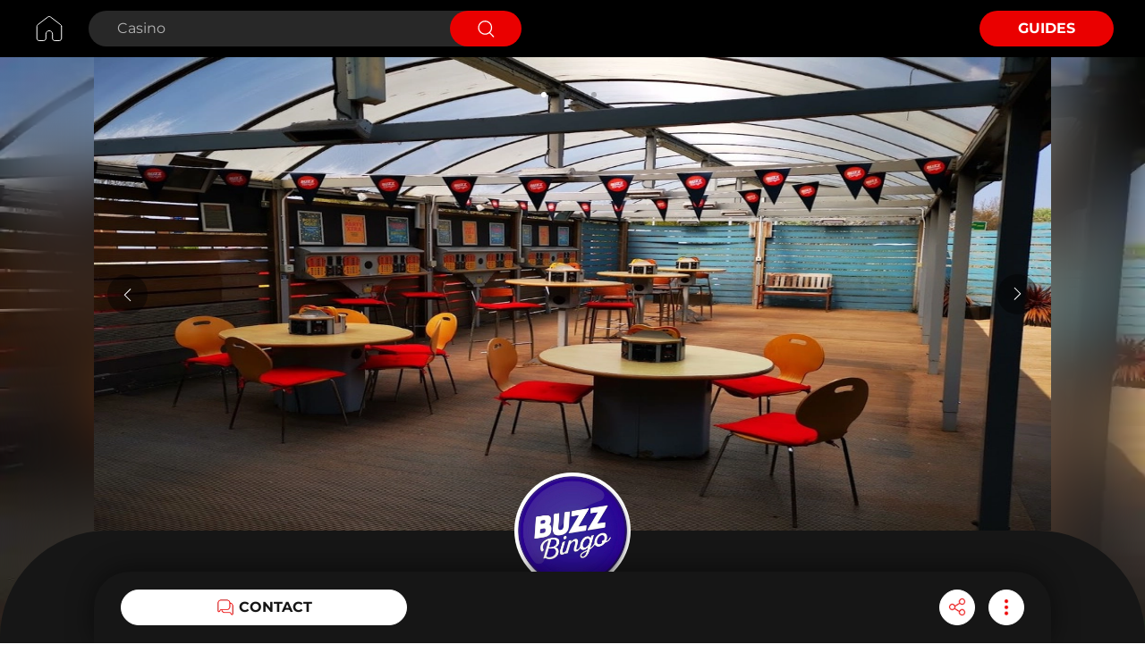

--- FILE ---
content_type: text/html; charset=utf-8
request_url: https://www.worldcasino.org/casinos/buzz-bingo-hull/22210/about
body_size: 6853
content:
<!DOCTYPE html><html lang="en"><head><meta charSet="utf-8"/><meta name="viewport" content="width=device-width, initial-scale=1.0"/><link rel="icon" href="/favicon-worldcasino.png" sizes="32x32"/><link href="https://cdn.jsdelivr.net/npm/animate.css@3.5.2/animate.min.css"/><link rel="preconnect" href="https://www.googletagmanager.com"/><script type="application/ld+json">{"@context":"https://schema.org","@type":"WebPage","@id":"https://www.worldcasino.org/casinos/buzz-bingo-hull/22210/about","url":"https://www.worldcasino.org/casinos/buzz-bingo-hull/22210/about","name":"Buzz Bingo Hull","datePublished":"2023-11-13T06:50:07.000Z","dateModified":"2023-12-27T04:08:23.000Z","image":[{"@id":"https://firebasestorage.googleapis.com/v0/b/soundclubfirebasestorage.appspot.com/o/uploads%2Fimage%2Fprofile%2F1700613394886-Official_Logo_FB.jpg?alt=media"}]}</script><title>Buzz Bingo Hull - WorldCasino</title><meta name="robots" content="index,follow"/><meta name="description" content="Discover Buzz Bingo Hull profile on WorldCasino - location, features and much more."/><meta property="og:title" content="Buzz Bingo Hull - WorldCasino"/><meta property="og:description" content="Discover Buzz Bingo Hull profile on WorldCasino - location, features and much more."/><meta property="og:url" content="https://www.worldcasino.org/casinos/buzz-bingo-hull/22210/about"/><meta property="og:type" content="website"/><meta property="og:image" content="https://firebasestorage.googleapis.com/v0/b/soundclubfirebasestorage.appspot.com/o/uploads%2Fimage%2Fprofile%2F1700613394886-Official_Logo_FB.jpg?alt=media"/><meta property="og:image:alt" content="Buzz Bingo Hull - WorldCasino"/><meta property="og:image:type" content="image/png"/><meta property="og:image:width" content="1200"/><meta property="og:image:height" content="630"/><meta property="og:locale" content="en_EN"/><meta property="og:site_name" content="WorldCasino"/><link rel="canonical" href="https://www.worldcasino.org/casinos/buzz-bingo-hull/22210/about"/><link rel="preload" as="image" imageSrcSet="/_next/image?url=https%3A%2F%2Ffirebasestorage.googleapis.com%2Fv0%2Fb%2Fsoundclubfirebasestorage.appspot.com%2Fo%2Fuploads%252Fimage%252Fmedia%252F1700613452013-1_FB_.jpg%3Falt%3Dmedia&amp;w=640&amp;q=1 640w, /_next/image?url=https%3A%2F%2Ffirebasestorage.googleapis.com%2Fv0%2Fb%2Fsoundclubfirebasestorage.appspot.com%2Fo%2Fuploads%252Fimage%252Fmedia%252F1700613452013-1_FB_.jpg%3Falt%3Dmedia&amp;w=750&amp;q=1 750w, /_next/image?url=https%3A%2F%2Ffirebasestorage.googleapis.com%2Fv0%2Fb%2Fsoundclubfirebasestorage.appspot.com%2Fo%2Fuploads%252Fimage%252Fmedia%252F1700613452013-1_FB_.jpg%3Falt%3Dmedia&amp;w=828&amp;q=1 828w, /_next/image?url=https%3A%2F%2Ffirebasestorage.googleapis.com%2Fv0%2Fb%2Fsoundclubfirebasestorage.appspot.com%2Fo%2Fuploads%252Fimage%252Fmedia%252F1700613452013-1_FB_.jpg%3Falt%3Dmedia&amp;w=1080&amp;q=1 1080w, /_next/image?url=https%3A%2F%2Ffirebasestorage.googleapis.com%2Fv0%2Fb%2Fsoundclubfirebasestorage.appspot.com%2Fo%2Fuploads%252Fimage%252Fmedia%252F1700613452013-1_FB_.jpg%3Falt%3Dmedia&amp;w=1200&amp;q=1 1200w, /_next/image?url=https%3A%2F%2Ffirebasestorage.googleapis.com%2Fv0%2Fb%2Fsoundclubfirebasestorage.appspot.com%2Fo%2Fuploads%252Fimage%252Fmedia%252F1700613452013-1_FB_.jpg%3Falt%3Dmedia&amp;w=1920&amp;q=1 1920w, /_next/image?url=https%3A%2F%2Ffirebasestorage.googleapis.com%2Fv0%2Fb%2Fsoundclubfirebasestorage.appspot.com%2Fo%2Fuploads%252Fimage%252Fmedia%252F1700613452013-1_FB_.jpg%3Falt%3Dmedia&amp;w=2048&amp;q=1 2048w, /_next/image?url=https%3A%2F%2Ffirebasestorage.googleapis.com%2Fv0%2Fb%2Fsoundclubfirebasestorage.appspot.com%2Fo%2Fuploads%252Fimage%252Fmedia%252F1700613452013-1_FB_.jpg%3Falt%3Dmedia&amp;w=3840&amp;q=1 3840w" imageSizes="100vw"/><meta name="next-head-count" content="22"/><link rel="preload" href="/_next/static/css/464b370c4ea9d386.css" as="style"/><link rel="stylesheet" href="/_next/static/css/464b370c4ea9d386.css" data-n-g=""/><noscript data-n-css=""></noscript><script defer="" nomodule="" src="/_next/static/chunks/polyfills-c67a75d1b6f99dc8.js"></script><script defer="" src="/_next/static/chunks/7224.6f2c5898f99641d8.js"></script><script defer="" src="/_next/static/chunks/9590.8f0b7535307b9b72.js"></script><script src="/_next/static/chunks/webpack-e31b873545c83a94.js" defer=""></script><script src="/_next/static/chunks/framework-b3442b32a4bc4cd8.js" defer=""></script><script src="/_next/static/chunks/main-722dd7a103a6062c.js" defer=""></script><script src="/_next/static/chunks/pages/_app-1f9cbb9c9dc7c499.js" defer=""></script><script src="/_next/static/chunks/29107295-3dab7624acc0e0b4.js" defer=""></script><script src="/_next/static/chunks/9865-f1be5c453e6925e3.js" defer=""></script><script src="/_next/static/chunks/9319-ed700b640763c011.js" defer=""></script><script src="/_next/static/chunks/346-1dabe9478c53a6ba.js" defer=""></script><script src="/_next/static/chunks/2738-b3f55fc0b9d6f9a9.js" defer=""></script><script src="/_next/static/chunks/2460-e9d7c3b5e2037682.js" defer=""></script><script src="/_next/static/chunks/793-be9b28d05da19c2a.js" defer=""></script><script src="/_next/static/chunks/3732-8c503584104f5588.js" defer=""></script><script src="/_next/static/chunks/2366-93b15b5c307ac668.js" defer=""></script><script src="/_next/static/chunks/pages/%5Bcategory%5D/%5Bslug%5D/%5Bid%5D/%5BtabType%5D-76a1a22ce606eb3d.js" defer=""></script><script src="/_next/static/ywjAn-LX8TlVMG6PEDJtE/_buildManifest.js" defer=""></script><script src="/_next/static/ywjAn-LX8TlVMG6PEDJtE/_ssgManifest.js" defer=""></script></head><body><div id="__next"><div class="bg-black relative"><div class="" style="display:flex;flex-direction:column;height:100%;width:100%;min-height:100vh"><div class="sm:block hidden bg-realblack"><div class="wrapper mx-auto py-3"><form action="/explore/casinos"><div class="flex flex-row items-center justify-between"><div class="flex flex-row items-center"><div class="mr-6" style="height:40px"><a href="/"><span style="box-sizing:border-box;display:inline-block;overflow:hidden;width:initial;height:initial;background:none;opacity:1;border:0;margin:0;padding:0;position:relative;max-width:100%"><span style="box-sizing:border-box;display:block;width:initial;height:initial;background:none;opacity:1;border:0;margin:0;padding:0;max-width:100%"><img style="display:block;max-width:100%;width:initial;height:initial;background:none;opacity:1;border:0;margin:0;padding:0" alt="" aria-hidden="true" src="data:image/svg+xml,%3csvg%20xmlns=%27http://www.w3.org/2000/svg%27%20version=%271.1%27%20width=%2740%27%20height=%2740%27/%3e"/></span><img alt="WorldCasino home" src="[data-uri]" decoding="async" data-nimg="intrinsic" style="position:absolute;top:0;left:0;bottom:0;right:0;box-sizing:border-box;padding:0;border:none;margin:auto;display:block;width:0;height:0;min-width:100%;max-width:100%;min-height:100%;max-height:100%"/><noscript><img alt="WorldCasino home" srcSet="/images/worldcasino/home.svg 1x, /images/worldcasino/home.svg 2x" src="/images/worldcasino/home.svg" decoding="async" data-nimg="intrinsic" style="position:absolute;top:0;left:0;bottom:0;right:0;box-sizing:border-box;padding:0;border:none;margin:auto;display:block;width:0;height:0;min-width:100%;max-width:100%;min-height:100%;max-height:100%" loading="lazy"/></noscript></span></a></div><div class="bg-grayBackground rounded-full flex flex-row items-center justify-between pl-8 h-10 w-480px"><input name="search" type="search" class="bg-grayBackground font-regular text-base text-white placeholder:text-white3 outline-0 w-335px" aria-label="Search Casino" placeholder="Casino" value=""/><button type="submit" class="bg-casinoRed flex justify-center items-center h-10 w-80px -mr-1 rounded-full cursor-pointer"><span style="box-sizing:border-box;display:inline-block;overflow:hidden;width:initial;height:initial;background:none;opacity:1;border:0;margin:0;padding:0;position:relative;max-width:100%"><span style="box-sizing:border-box;display:block;width:initial;height:initial;background:none;opacity:1;border:0;margin:0;padding:0;max-width:100%"><img style="display:block;max-width:100%;width:initial;height:initial;background:none;opacity:1;border:0;margin:0;padding:0" alt="" aria-hidden="true" src="data:image/svg+xml,%3csvg%20xmlns=%27http://www.w3.org/2000/svg%27%20version=%271.1%27%20width=%2720%27%20height=%2720%27/%3e"/></span><img alt="search" src="[data-uri]" decoding="async" data-nimg="intrinsic" style="position:absolute;top:0;left:0;bottom:0;right:0;box-sizing:border-box;padding:0;border:none;margin:auto;display:block;width:0;height:0;min-width:100%;max-width:100%;min-height:100%;max-height:100%"/><noscript><img alt="search" srcSet="/icons/ic_search.svg 1x, /icons/ic_search.svg 2x" src="/icons/ic_search.svg" decoding="async" data-nimg="intrinsic" style="position:absolute;top:0;left:0;bottom:0;right:0;box-sizing:border-box;padding:0;border:none;margin:auto;display:block;width:0;height:0;min-width:100%;max-width:100%;min-height:100%;max-height:100%" loading="lazy"/></noscript></span></button></div></div><div class="flex flex-row items-center"><a class="bg-casinoRed flex justify-center items-center w-150px h-40px rounded-full uppercase cursor-pointer" href="/guides"><div class="text-white text-base font-bold">Guides</div></a></div></div></form></div></div><div class="profile-content-view" style="flex-direction:column;margin-top:0"><div class="flex flex-col flex-1 bg-black"><div class="bg-black mb-0 flex-1 flex flex-col"><div class="flex flex-col h-[650px] self-stretch relative"><span style="box-sizing:border-box;display:block;overflow:hidden;width:initial;height:initial;background:none;opacity:1;border:0;margin:0;padding:0;position:absolute;top:0;left:0;bottom:0;right:0"><img alt="Buzz Bingo Hull Festival" sizes="100vw" srcSet="/_next/image?url=https%3A%2F%2Ffirebasestorage.googleapis.com%2Fv0%2Fb%2Fsoundclubfirebasestorage.appspot.com%2Fo%2Fuploads%252Fimage%252Fmedia%252F1700613452013-1_FB_.jpg%3Falt%3Dmedia&amp;w=640&amp;q=1 640w, /_next/image?url=https%3A%2F%2Ffirebasestorage.googleapis.com%2Fv0%2Fb%2Fsoundclubfirebasestorage.appspot.com%2Fo%2Fuploads%252Fimage%252Fmedia%252F1700613452013-1_FB_.jpg%3Falt%3Dmedia&amp;w=750&amp;q=1 750w, /_next/image?url=https%3A%2F%2Ffirebasestorage.googleapis.com%2Fv0%2Fb%2Fsoundclubfirebasestorage.appspot.com%2Fo%2Fuploads%252Fimage%252Fmedia%252F1700613452013-1_FB_.jpg%3Falt%3Dmedia&amp;w=828&amp;q=1 828w, /_next/image?url=https%3A%2F%2Ffirebasestorage.googleapis.com%2Fv0%2Fb%2Fsoundclubfirebasestorage.appspot.com%2Fo%2Fuploads%252Fimage%252Fmedia%252F1700613452013-1_FB_.jpg%3Falt%3Dmedia&amp;w=1080&amp;q=1 1080w, /_next/image?url=https%3A%2F%2Ffirebasestorage.googleapis.com%2Fv0%2Fb%2Fsoundclubfirebasestorage.appspot.com%2Fo%2Fuploads%252Fimage%252Fmedia%252F1700613452013-1_FB_.jpg%3Falt%3Dmedia&amp;w=1200&amp;q=1 1200w, /_next/image?url=https%3A%2F%2Ffirebasestorage.googleapis.com%2Fv0%2Fb%2Fsoundclubfirebasestorage.appspot.com%2Fo%2Fuploads%252Fimage%252Fmedia%252F1700613452013-1_FB_.jpg%3Falt%3Dmedia&amp;w=1920&amp;q=1 1920w, /_next/image?url=https%3A%2F%2Ffirebasestorage.googleapis.com%2Fv0%2Fb%2Fsoundclubfirebasestorage.appspot.com%2Fo%2Fuploads%252Fimage%252Fmedia%252F1700613452013-1_FB_.jpg%3Falt%3Dmedia&amp;w=2048&amp;q=1 2048w, /_next/image?url=https%3A%2F%2Ffirebasestorage.googleapis.com%2Fv0%2Fb%2Fsoundclubfirebasestorage.appspot.com%2Fo%2Fuploads%252Fimage%252Fmedia%252F1700613452013-1_FB_.jpg%3Falt%3Dmedia&amp;w=3840&amp;q=1 3840w" src="/_next/image?url=https%3A%2F%2Ffirebasestorage.googleapis.com%2Fv0%2Fb%2Fsoundclubfirebasestorage.appspot.com%2Fo%2Fuploads%252Fimage%252Fmedia%252F1700613452013-1_FB_.jpg%3Falt%3Dmedia&amp;w=3840&amp;q=1" decoding="async" data-nimg="fill" class="" style="position:absolute;top:0;left:0;bottom:0;right:0;box-sizing:border-box;padding:0;border:none;margin:auto;display:block;width:0;height:0;min-width:100%;max-width:100%;min-height:100%;max-height:100%;object-fit:fill"/></span><div class="bg-white/2 absolute bottom-0 left-0 right-0 top-0" style="backdrop-filter:blur(40px)"></div></div><div class="css-175oi2r r-1pz39u2 r-2g1eyi" style="border-top-left-radius:120px;border-top-right-radius:120px;margin-top:-120px"><div class="css-175oi2r" style="align-self:center;max-width:1070px;width:100%"><div class="css-175oi2r"><div class="css-175oi2r" style="align-self:center"><div class="css-175oi2r r-1awozwy r-13awgt0 r-eqz5dr"><div class="css-175oi2r" style="flex-direction:row;margin-top:25px;align-items:center"><div dir="auto" class="css-1rynq56 r-jwli3a r-1gknse6 r-zz5t5d r-37tt59 r-q4m81j"><h1>Buzz Bingo Hull</h1></div></div><div dir="auto" class="css-1rynq56 r-xuwztm r-yv33h5 r-ubezar r-14yzgew" style="margin-top:13px">@<!-- -->buzzbingoh6828</div><div class="css-175oi2r r-18u37iz" style="align-items:center;margin-top:15px"><div class="css-175oi2r r-1awozwy r-18u37iz r-1x82fx" style="margin-left:0px"><div dir="auto" class="css-1rynq56 r-dnmrzs r-1udh08x r-1udbk01 r-3s2u2q r-1iln25a" style="color:rgba(255,255,255,1.00);line-height:20px;font-size:16px;font-family:Montserrat-Regular">Open</div></div></div></div></div><div class="css-175oi2r r-18u37iz" style="margin-top:34px;margin-right:16px;margin-left:16px;justify-content:space-between;align-items:flex-end"><div tabindex="0" class="css-175oi2r r-1i6wzkk r-lrvibr r-1loqt21 r-1otgn73 r-1awozwy r-18u37iz" style="transition-duration:0s"><span style="box-sizing:border-box;display:inline-block;overflow:hidden;width:20px;height:20px;background:none;opacity:1;border:0;margin:0;padding:0;position:relative"><img alt="photo" src="[data-uri]" decoding="async" data-nimg="fixed" class="" style="position:absolute;top:0;left:0;bottom:0;right:0;box-sizing:border-box;padding:0;border:none;margin:auto;display:block;width:0;height:0;min-width:100%;max-width:100%;min-height:100%;max-height:100%;object-fit:cover"/><noscript><img alt="photo" srcSet="/_next/image?url=%2F_next%2Fstatic%2Fmedia%2Fic_tag_event_type.5205f80e.png&amp;w=32&amp;q=100 1x, /_next/image?url=%2F_next%2Fstatic%2Fmedia%2Fic_tag_event_type.5205f80e.png&amp;w=48&amp;q=100 2x" src="/_next/image?url=%2F_next%2Fstatic%2Fmedia%2Fic_tag_event_type.5205f80e.png&amp;w=48&amp;q=100" decoding="async" data-nimg="fixed" style="position:absolute;top:0;left:0;bottom:0;right:0;box-sizing:border-box;padding:0;border:none;margin:auto;display:block;width:0;height:0;min-width:100%;max-width:100%;min-height:100%;max-height:100%;object-fit:cover" class="" loading="lazy"/></noscript></span><div dir="auto" class="css-1rynq56 r-jwli3a r-yv33h5 r-ubezar r-rjixqe" style="margin-left:8px">Basic</div></div><div dir="auto" class="css-1rynq56 r-xuwztm r-yv33h5 r-ubezar r-rjixqe r-1ow6zhx r-156q2ks r-u8s1d r-q4m81j r-13qz1uu r-417010"> </div><div tabindex="0" class="css-175oi2r r-1i6wzkk r-lrvibr r-1loqt21 r-1otgn73 r-1awozwy r-18u37iz" style="transition-duration:0s"><span style="box-sizing:border-box;display:inline-block;overflow:hidden;width:20px;height:20px;background:none;opacity:1;border:0;margin:0;padding:0;position:relative"><img alt="photo" src="[data-uri]" decoding="async" data-nimg="fixed" class="" style="position:absolute;top:0;left:0;bottom:0;right:0;box-sizing:border-box;padding:0;border:none;margin:auto;display:block;width:0;height:0;min-width:100%;max-width:100%;min-height:100%;max-height:100%;object-fit:cover"/><noscript><img alt="photo" srcSet="/_next/image?url=%2F_next%2Fstatic%2Fmedia%2Fic_location_pin.3629940d.png&amp;w=32&amp;q=100 1x, /_next/image?url=%2F_next%2Fstatic%2Fmedia%2Fic_location_pin.3629940d.png&amp;w=48&amp;q=100 2x" src="/_next/image?url=%2F_next%2Fstatic%2Fmedia%2Fic_location_pin.3629940d.png&amp;w=48&amp;q=100" decoding="async" data-nimg="fixed" style="position:absolute;top:0;left:0;bottom:0;right:0;box-sizing:border-box;padding:0;border:none;margin:auto;display:block;width:0;height:0;min-width:100%;max-width:100%;min-height:100%;max-height:100%;object-fit:cover" class="" loading="lazy"/></noscript></span><div dir="auto" class="css-1rynq56 r-jwli3a r-yv33h5 r-ubezar r-rjixqe" style="margin-left:5px"><address style="font-style:normal">Kingston upon Hull</address></div></div></div></div><div class="css-175oi2r"></div><div class="css-175oi2r"></div><div class="css-175oi2r"></div><div class="css-175oi2r"></div></div></div><div class="css-175oi2r r-2g1eyi r-eqz5dr r-1udh08x r-b6sd5j" style="margin-top:20px;max-width:1070px;width:100%;align-self:center"><div><div class="flex flex-wrap"><div class="w-full"><div class="text-xs font-medium  text-center text-gray-500 dark:text-gray-400 "><ul class="flex sm:flex-wrap -mb-px w-full mb-3"><li class="flex-auto mr-0"><a class="w-full relative inline-block p-6 w-full rounded-t-lg border-b border-gray dark:text-blue-500" data-toggle="tab" role="button" aria-current="page" style="font-size:16px;height:70px;font-family:Montserrat-Bold;color:#FFFFFF" href="/casinos/buzz-bingo-hull/22210/about#about"><h2>About</h2><div class="bg-casinoRed" style="position:absolute;bottom:-1.5px;left:0;width:100%;height:2px;border-radius:1px"></div></a></li><li class="flex-auto mr-0"><a class="w-full relative inline-block p-6 w-full text-blue-600 rounded-t-lg border-b border-gray active dark:text-blue-500" data-toggle="tab" role="button" aria-current="page" style="font-size:16px;height:70px;font-family:Montserrat-Bold;color:#535353" href="/casinos/buzz-bingo-hull/22210/about#media">Media</a></li></ul><div class="relative flex flex-col min-w-0 break-words w-full mb-1 "><div class="px-0 flex-auto"><div class="tab-content tab-space"><div class="hidden" id="link0"><div class="css-175oi2r r-1pz39u2 r-6cv0rn r-1l7z4oj"><div class=""><div class="css-175oi2r r-1awozwy r-18u37iz r-1777fci r-1ha4jm4 r-zemqia r-1h84pjw r-rs99b7 r-1iud8zs r-gy4na3" style="margin-top:30px;margin-right:16px;margin-left:16px"><div tabindex="0" class="css-175oi2r r-1i6wzkk r-lrvibr r-1loqt21 r-1otgn73 r-1awozwy r-1h84pjw r-13awgt0 r-18u37iz r-1iud8zs r-1777fci r-1qwsnf2" style="transition-duration:0s"><div class="css-175oi2r r-1awozwy r-1h84pjw r-13awgt0 r-18u37iz r-1iud8zs r-1777fci"><div dir="auto" class="css-1rynq56 r-jwli3a r-1gknse6 r-ubezar r-14yzgew" style="text-transform:uppercase"><h2>Features</h2></div></div></div></div></div><div class=""><div class="css-175oi2r r-18u37iz r-1w6e6rj r-1ah4tor" style="margin-top:30px;padding-right:16px;padding-left:16px"><div tabindex="0" class="css-175oi2r r-1i6wzkk r-lrvibr r-1loqt21 r-1otgn73" style="transition-duration:0s"><div class="css-175oi2r r-1awozwy r-c8f5pn r-1ylenci r-1g7fiml r-1777fci r-1rngwi6 r-1pcdyqj r-199wky7"><span style="box-sizing:border-box;display:inline-block;overflow:hidden;width:20px;height:20px;background:none;opacity:1;border:0;margin:0;padding:0;position:relative"><img alt="photo" src="[data-uri]" decoding="async" data-nimg="fixed" class="" style="position:absolute;top:0;left:0;bottom:0;right:0;box-sizing:border-box;padding:0;border:none;margin:auto;display:block;width:0;height:0;min-width:100%;max-width:100%;min-height:100%;max-height:100%;object-fit:cover"/><noscript><img alt="photo" srcSet="/_next/image?url=%2F_next%2Fstatic%2Fmedia%2Fic_tag_general.061b43f5.png&amp;w=32&amp;q=100 1x, /_next/image?url=%2F_next%2Fstatic%2Fmedia%2Fic_tag_general.061b43f5.png&amp;w=48&amp;q=100 2x" src="/_next/image?url=%2F_next%2Fstatic%2Fmedia%2Fic_tag_general.061b43f5.png&amp;w=48&amp;q=100" decoding="async" data-nimg="fixed" style="position:absolute;top:0;left:0;bottom:0;right:0;box-sizing:border-box;padding:0;border:none;margin:auto;display:block;width:0;height:0;min-width:100%;max-width:100%;min-height:100%;max-height:100%;object-fit:cover" class="" loading="lazy"/></noscript></span></div></div><div tabindex="0" class="css-175oi2r r-1i6wzkk r-lrvibr r-1loqt21 r-1otgn73" style="transition-duration:0s"><div class="css-175oi2r r-1awozwy r-c8f5pn r-1ylenci r-1g7fiml r-1777fci r-1rngwi6 r-1pcdyqj r-199wky7"><a rel="nofollow" target="_blank" style="display:flex;justify-content:center;align-items:center" href="https://www.buzzbingo.com/club/hull-astra.html?utm_source=GMB&amp;utm_medium=organic&amp;utm_campaign=Yext"><span style="box-sizing:border-box;display:inline-block;overflow:hidden;width:20px;height:20px;background:none;opacity:1;border:0;margin:0;padding:0;position:relative"><img alt="photo" src="[data-uri]" decoding="async" data-nimg="fixed" class="" style="position:absolute;top:0;left:0;bottom:0;right:0;box-sizing:border-box;padding:0;border:none;margin:auto;display:block;width:0;height:0;min-width:100%;max-width:100%;min-height:100%;max-height:100%;object-fit:cover"/><noscript><img alt="photo" srcSet="/_next/image?url=%2F_next%2Fstatic%2Fmedia%2Fic_website_gray.355fe140.png&amp;w=32&amp;q=100 1x, /_next/image?url=%2F_next%2Fstatic%2Fmedia%2Fic_website_gray.355fe140.png&amp;w=48&amp;q=100 2x" src="/_next/image?url=%2F_next%2Fstatic%2Fmedia%2Fic_website_gray.355fe140.png&amp;w=48&amp;q=100" decoding="async" data-nimg="fixed" style="position:absolute;top:0;left:0;bottom:0;right:0;box-sizing:border-box;padding:0;border:none;margin:auto;display:block;width:0;height:0;min-width:100%;max-width:100%;min-height:100%;max-height:100%;object-fit:cover" class="" loading="lazy"/></noscript></span></a><h3 class="hidden">Website</h3></div></div><div tabindex="0" class="css-175oi2r r-1i6wzkk r-lrvibr r-1loqt21 r-1otgn73" style="transition-duration:0s"><div class="css-175oi2r r-1awozwy r-1niwhzg r-1wueesn r-1ylenci r-rs99b7 r-1loqt21 r-18u37iz r-1g7fiml r-1777fci r-1ifxtd0 r-1pcdyqj r-1udh08x r-1pn2ns4 r-atwnbb"><div dir="auto" class="css-1rynq56 r-jwli3a r-yv33h5 r-ubezar r-14yzgew"></div></div></div></div><div class="css-175oi2r r-knv0ih"></div></div><div style="margin-top:30px"></div><div style="margin-top:30px"></div><div style="margin-top:18px"></div><div style="margin-top:14px"></div></div></div><div class="hidden" id="link1"></div></div></div></div></div></div></div></div></div><div class="css-175oi2r"><div class="css-175oi2r"></div><div class="css-175oi2r"></div><div class="css-175oi2r"></div><div class="css-175oi2r"></div><div class="css-175oi2r"></div><div class="css-175oi2r"></div></div><div class="css-175oi2r" style="height:80px;margin-top:-30px;justify-content:space-between;flex-direction:row;max-width:1070px;width:100%;align-self:center;padding-right:30px;padding-left:30px;border-top-left-radius:40px;border-top-right-radius:40px;align-items:center;background-color:rgba(22,22,22,1.00);filter:drop-shadow(0px -2px 15px rgba(0, 0, 0, 0.5));position:fixed;bottom:0px"><div tabindex="0" class="css-175oi2r r-1i6wzkk r-lrvibr r-1loqt21 r-1otgn73 r-1awozwy r-14lw9ot r-11mg6pl r-1tw7wh r-rs99b7 r-18u37iz r-eu3ka r-1777fci r-y3t9qe r-d9fdf6 r-9dcw1g" style="transition-duration:0s"><span style="box-sizing:border-box;display:inline-block;overflow:hidden;width:20px;height:20px;background:none;opacity:1;border:0;margin:0;padding:0;position:relative"><img alt="contact" src="[data-uri]" decoding="async" data-nimg="fixed" class="" style="position:absolute;top:0;left:0;bottom:0;right:0;box-sizing:border-box;padding:0;border:none;margin:auto;display:block;width:0;height:0;min-width:100%;max-width:100%;min-height:100%;max-height:100%;object-fit:cover"/><noscript><img alt="contact" srcSet="/_next/image?url=%2F_next%2Fstatic%2Fmedia%2Fic_chat.6f3411fd.png&amp;w=32&amp;q=100 1x, /_next/image?url=%2F_next%2Fstatic%2Fmedia%2Fic_chat.6f3411fd.png&amp;w=48&amp;q=100 2x" src="/_next/image?url=%2F_next%2Fstatic%2Fmedia%2Fic_chat.6f3411fd.png&amp;w=48&amp;q=100" decoding="async" data-nimg="fixed" style="position:absolute;top:0;left:0;bottom:0;right:0;box-sizing:border-box;padding:0;border:none;margin:auto;display:block;width:0;height:0;min-width:100%;max-width:100%;min-height:100%;max-height:100%;object-fit:cover" class="" loading="lazy"/></noscript></span><div dir="auto" class="css-1rynq56 r-1gknse6 r-ubezar r-rjixqe r-1f6r7vd r-q4m81j" style="text-transform:uppercase;color:rgba(22,22,22,1.00)"><h2>Contact</h2></div></div><div class="css-175oi2r" style="flex-direction:row;align-items:center;margin-left:0px"><div tabindex="0" class="css-175oi2r r-1i6wzkk r-lrvibr r-1loqt21 r-1otgn73" style="display:flex;border-top-width:1px;border-right-width:1px;border-bottom-width:1px;border-left-width:1px;border-top-color:rgba(255,255,255,1.00);border-right-color:rgba(255,255,255,1.00);border-bottom-color:rgba(255,255,255,1.00);border-left-color:rgba(255,255,255,1.00);background-color:rgba(255,255,255,1.00);border-top-left-radius:20px;border-top-right-radius:20px;border-bottom-right-radius:20px;border-bottom-left-radius:20px;align-items:center;justify-content:center;width:40px;height:40px;margin-right:15px;transition-duration:0s"><span style="box-sizing:border-box;display:inline-block;overflow:hidden;width:24px;height:24px;background:none;opacity:1;border:0;margin:0;padding:0;position:relative"><img alt="share" src="[data-uri]" decoding="async" data-nimg="fixed" class="" style="position:absolute;top:0;left:0;bottom:0;right:0;box-sizing:border-box;padding:0;border:none;margin:auto;display:block;width:0;height:0;min-width:100%;max-width:100%;min-height:100%;max-height:100%;object-fit:cover"/><noscript><img alt="share" srcSet="/_next/image?url=%2F_next%2Fstatic%2Fmedia%2Fic_share.9d333360.png&amp;w=32&amp;q=100 1x, /_next/image?url=%2F_next%2Fstatic%2Fmedia%2Fic_share.9d333360.png&amp;w=48&amp;q=100 2x" src="/_next/image?url=%2F_next%2Fstatic%2Fmedia%2Fic_share.9d333360.png&amp;w=48&amp;q=100" decoding="async" data-nimg="fixed" style="position:absolute;top:0;left:0;bottom:0;right:0;box-sizing:border-box;padding:0;border:none;margin:auto;display:block;width:0;height:0;min-width:100%;max-width:100%;min-height:100%;max-height:100%;object-fit:cover" class="" loading="lazy"/></noscript></span></div><div tabindex="0" class="css-175oi2r r-1i6wzkk r-lrvibr r-1loqt21 r-1otgn73 r-1awozwy r-14lw9ot r-11mg6pl r-y47klf r-rs99b7 r-eu3ka r-1777fci r-1aockid" style="transition-duration:0s"><span style="box-sizing:border-box;display:inline-block;overflow:hidden;width:24px;height:24px;background:none;opacity:1;border:0;margin:0;padding:0;position:relative"><img alt="more menu" src="[data-uri]" decoding="async" data-nimg="fixed" class="" style="position:absolute;top:0;left:0;bottom:0;right:0;box-sizing:border-box;padding:0;border:none;margin:auto;display:block;width:0;height:0;min-width:100%;max-width:100%;min-height:100%;max-height:100%;object-fit:cover"/><noscript><img alt="more menu" srcSet="/_next/image?url=%2F_next%2Fstatic%2Fmedia%2Fic_more.e2de310f.png&amp;w=32&amp;q=100 1x, /_next/image?url=%2F_next%2Fstatic%2Fmedia%2Fic_more.e2de310f.png&amp;w=48&amp;q=100 2x" src="/_next/image?url=%2F_next%2Fstatic%2Fmedia%2Fic_more.e2de310f.png&amp;w=48&amp;q=100" decoding="async" data-nimg="fixed" style="position:absolute;top:0;left:0;bottom:0;right:0;box-sizing:border-box;padding:0;border:none;margin:auto;display:block;width:0;height:0;min-width:100%;max-width:100%;min-height:100%;max-height:100%;object-fit:cover" class="" loading="lazy"/></noscript></span></div></div></div></div></div></div><div style="height:64px;align-self:stretch;background-color:#161616"></div></div></div></div><script id="__NEXT_DATA__" type="application/json">{"props":{"pageProps":{"item":{"id":22210,"username":"buzzbingoh6828","nickname":"Buzz Bingo Hull","profileId":12433265,"globalId":"SCCASAA000000292","description":null,"latitude":"53.77762040","longitude":"-0.33104410","cityId":50179,"countryId":232,"stateId":2336,"mapLink":"https://google.com/maps/place/?q=place_id:ChIJCQUWuSq8eEgR8eAtknBSARw","transportUrl":"https://omio.sjv.io/e4039D","rating":null,"venueRating":4,"venueStatus":1,"profileStatus":1,"venue":null,"address":"Oslo Road","postcode":"HU7 0YN","youtube":"https://www.youtube.com/@BuzzBingo","instagram":"https://www.instagram.com/buzz_bingo/?hl=en","tiktok":null,"facebook":"https://www.facebook.com/BuzzBingoHullAstra","spotify":null,"twitter":"https://twitter.com/Buzz_Bingo","linkedin":null,"wikipedia":null,"founding":null,"founding_unit":null,"social_IGFollowers":null,"social_FBFollowers":null,"social_TwitterFollowers":null,"social_SpotifyFollowers":null,"social_YoutubeFollowers":null,"accomodationUrl":"https://www.stay22.com/embed/gm?aid=soundclub\u0026lat=53.7776204\u0026lng=-0.3310441\u0026maincolor=77777C\u0026eseetz=auto\u0026markerimage=https%3A%2F%2Fik.imagekit.io%2Fzrbvu2w3h%2Fs3%2Fassets%2Fimages%2Fworldcasino%2Fdefault_general.png","businessNotes":null,"businessClient":null,"businessAttendant":null,"businessRevenue":null,"businessCompany":"Buzz Bingo Hull","businessOwner":null,"isOfficial":false,"capacity":null,"roomCount":null,"contactWebsite_follow_link":null,"bookEmail":"hull.astra.club@buzzbingo.com","bookPhone":"(+44) 1482 947787","bookWebsite":null,"proStatus":null,"claimStatus":1,"proAdminUserId":null,"draftSourceId":null,"isPro":false,"isCalendarEnabled":true,"isMenu":null,"isOverview":null,"isAmenity":null,"isFaq":null,"categoryType":15,"companyHomeCount":0,"isBookingButton":false,"tierStatus":6,"createdAt":"2023-11-13T06:50:07.000Z","updatedAt":"2023-12-27T04:08:23.000Z","stateCode":"ENG","stateName":"England","location":"Kingston upon Hull","city":"Kingston upon Hull","nationality":"United Kingdom","regionName":"Europe","subRegionName":"Northern Europe","countryCode":"GB","wall":{"totalWall":0,"officialCount":0,"last":""},"memory":{"totalCount":0,"last":"","rating":""},"media":{"totalCount":0,"totalVideoCount":0,"totalPhotoCount":0},"covers":[{"id":2827039,"profileId":12433265,"albumId":6,"mediaType":"image","image":"https://firebasestorage.googleapis.com/v0/b/soundclubfirebasestorage.appspot.com/o/uploads%2Fimage%2Fmedia%2F1700613452013-1_FB_.jpg?alt=media","image_small":null,"image_medium":null,"video":null,"createdAt":"2023-11-22T00:37:31.000Z","updatedAt":"2023-11-22T00:37:34.000Z","isLink":0,"author":null,"status":1,"menuId":null},{"id":2827038,"profileId":12433265,"albumId":6,"mediaType":"image","image":"https://firebasestorage.googleapis.com/v0/b/soundclubfirebasestorage.appspot.com/o/uploads%2Fimage%2Fmedia%2F1700613440156-3_FB_.jpg?alt=media","image_small":null,"image_medium":null,"video":null,"createdAt":"2023-11-22T00:37:20.000Z","updatedAt":"2023-11-22T00:37:24.000Z","isLink":0,"author":null,"status":1,"menuId":null},{"id":2827037,"profileId":12433265,"albumId":6,"mediaType":"image","image":"https://firebasestorage.googleapis.com/v0/b/soundclubfirebasestorage.appspot.com/o/uploads%2Fimage%2Fmedia%2F1700613440252-2_FB_.jpg?alt=media","image_small":null,"image_medium":null,"video":null,"createdAt":"2023-11-22T00:37:20.000Z","updatedAt":"2023-11-22T00:37:24.000Z","isLink":0,"author":null,"status":1,"menuId":null},{"id":2827036,"profileId":12433265,"albumId":6,"mediaType":"image","image":"https://firebasestorage.googleapis.com/v0/b/soundclubfirebasestorage.appspot.com/o/uploads%2Fimage%2Fmedia%2F1700613441311-6_FB_.jpg?alt=media","image_small":null,"image_medium":null,"video":null,"createdAt":"2023-11-22T00:37:20.000Z","updatedAt":"2023-11-22T00:37:24.000Z","isLink":0,"author":null,"status":1,"menuId":null},{"id":2827035,"profileId":12433265,"albumId":6,"mediaType":"image","image":"https://firebasestorage.googleapis.com/v0/b/soundclubfirebasestorage.appspot.com/o/uploads%2Fimage%2Fmedia%2F1700613428620-5_FB_.jpg?alt=media","image_small":null,"image_medium":null,"video":null,"createdAt":"2023-11-22T00:37:08.000Z","updatedAt":"2023-11-22T00:37:11.000Z","isLink":0,"author":null,"status":1,"menuId":null}],"contact":{"id":12433265,"username":"buzzbingoh6828","email":"hull.astra.club@buzzbingo.com","phone":"(+44) 1482 947787","website":"https://www.buzzbingo.com/club/hull-astra.html?utm_source=GMB\u0026utm_medium=organic\u0026utm_campaign=Yext","socialIds":null,"location":null,"streetLocation":null,"globalId":"SCCASAA000000292"},"photos":[],"tags":[{"id":2,"pid":0,"second_pid":null,"level":0,"type":0,"title":"Venue","description":null,"icon":"","order":0,"category":0,"filter_slug":"Venue","createdAt":null,"updatedAt":null,"name":"Venue","children":[{"id":3100,"pid":2,"second_pid":null,"level":1,"type":0,"title":"Size (Sqft)","description":null,"icon":"Local:iconTagStatus","order":0,"category":31,"filter_slug":"Size (Sqft)","createdAt":null,"updatedAt":null,"name":"Size (Sqft)","children":[{"id":3101,"pid":3100,"second_pid":null,"level":2,"type":1,"title":"","description":null,"icon":null,"order":0,"category":31,"filter_slug":"{size-value}","createdAt":null,"updatedAt":null,"name":"","leafCount":1,"isLeaf":true,"minValue":"19000.00","maxValue":"19000.00","unit":null,"label":null}],"leafCount":1},{"id":5100,"pid":2,"second_pid":null,"level":1,"type":0,"title":"Category","description":null,"icon":"Local:iconTagEventType","order":0,"category":51,"filter_slug":"Category","createdAt":null,"updatedAt":null,"name":"Category","children":[{"id":5101,"pid":5100,"second_pid":null,"level":2,"type":0,"title":"Basic","description":null,"icon":null,"order":0,"category":51,"filter_slug":"Basic","createdAt":null,"updatedAt":null,"name":"Basic","leafCount":1,"isLeaf":true,"minValue":null,"maxValue":null,"unit":null,"label":null}],"leafCount":1},{"id":5200,"pid":2,"second_pid":null,"level":1,"type":0,"title":"Features","description":null,"icon":"Local:iconTagFeature","order":0,"category":52,"filter_slug":"Features","createdAt":null,"updatedAt":null,"name":"Features","children":[{"id":5202,"pid":5200,"second_pid":null,"level":2,"type":0,"title":"Restaurant","description":null,"icon":null,"order":0,"category":52,"filter_slug":"Restaurant","createdAt":null,"updatedAt":null,"name":"Restaurant","leafCount":1,"isLeaf":true,"minValue":null,"maxValue":null,"unit":null,"label":null},{"id":5203,"pid":5200,"second_pid":null,"level":2,"type":0,"title":"Bar","description":null,"icon":null,"order":0,"category":52,"filter_slug":"Bar","createdAt":null,"updatedAt":null,"name":"Bar","leafCount":1,"isLeaf":true,"minValue":null,"maxValue":null,"unit":null,"label":null}],"leafCount":2},{"id":5300,"pid":2,"second_pid":null,"level":1,"type":0,"title":"Games","description":null,"icon":"Local:iconTagStatus","order":0,"category":53,"filter_slug":"Games","createdAt":null,"updatedAt":null,"name":"Games","children":[{"id":5303,"pid":5300,"second_pid":null,"level":2,"type":0,"title":"Machine Games","description":null,"icon":null,"order":0,"category":53,"filter_slug":"Machine Games","createdAt":null,"updatedAt":null,"name":"Machine Games","leafCount":1,"isLeaf":true,"minValue":null,"maxValue":null,"unit":null,"label":null},{"id":5304,"pid":5300,"second_pid":null,"level":2,"type":0,"title":"Bingo","description":null,"icon":null,"order":0,"category":53,"filter_slug":"Bingo","createdAt":null,"updatedAt":null,"name":"Bingo","leafCount":1,"isLeaf":true,"minValue":null,"maxValue":null,"unit":null,"label":null}],"leafCount":2},{"id":6000,"pid":2,"second_pid":null,"level":1,"type":0,"title":"Open 24/7","description":null,"icon":"Local:iconTagStatus","order":0,"category":60,"filter_slug":"Open 24/7","createdAt":null,"updatedAt":null,"name":"Open 24/7","children":[{"id":6002,"pid":6000,"second_pid":null,"level":2,"type":0,"title":"No","description":null,"icon":null,"order":0,"category":60,"filter_slug":"No","createdAt":null,"updatedAt":null,"name":"No","leafCount":1,"isLeaf":true,"minValue":null,"maxValue":null,"unit":null,"label":null}],"leafCount":1},{"id":6100,"pid":2,"second_pid":null,"level":1,"type":0,"title":"Parking","description":null,"icon":"Local:iconTagStatus","order":0,"category":61,"filter_slug":"Parking","createdAt":null,"updatedAt":null,"name":"Parking","children":[{"id":6101,"pid":6100,"second_pid":null,"level":2,"type":0,"title":"Self-Parking","description":null,"icon":null,"order":0,"category":61,"filter_slug":"Self-Parking","createdAt":null,"updatedAt":null,"name":"Self-Parking","leafCount":1,"isLeaf":true,"minValue":null,"maxValue":null,"unit":null,"label":null}],"leafCount":1}],"leafCount":8},{"id":3,"pid":0,"second_pid":null,"level":0,"type":0,"title":"Entry","description":null,"icon":"","order":0,"category":0,"filter_slug":"Entry","createdAt":null,"updatedAt":null,"name":"Entry","children":[{"id":1000,"pid":3,"second_pid":null,"level":1,"type":0,"title":"Dress code","description":null,"icon":"Local:iconTagDress","order":0,"category":13,"filter_slug":"Dress code","createdAt":null,"updatedAt":null,"name":"Dress code","children":[{"id":1001,"pid":1000,"second_pid":null,"level":2,"type":0,"title":"Casual","description":null,"icon":"","order":0,"category":13,"filter_slug":"Casual","createdAt":null,"updatedAt":null,"name":"Casual","leafCount":1,"isLeaf":true,"minValue":null,"maxValue":null,"unit":null,"label":null}],"leafCount":1},{"id":1100,"pid":3,"second_pid":null,"level":1,"type":0,"title":"Age","description":null,"icon":"Local:iconTagAge","order":3,"category":14,"filter_slug":"Age","createdAt":null,"updatedAt":null,"name":"Age","children":[{"id":1101,"pid":1100,"second_pid":null,"level":2,"type":1,"title":"","description":null,"icon":"","order":0,"category":14,"filter_slug":"{age-value}","createdAt":null,"updatedAt":null,"name":"","leafCount":1,"isLeaf":true,"minValue":"18.00","maxValue":"18.00","unit":null,"label":null}],"leafCount":1},{"id":1200,"pid":3,"second_pid":null,"level":1,"type":0,"title":"Entry","description":null,"icon":"Local:iconTagEntry","order":1,"category":6,"filter_slug":"Entry","createdAt":null,"updatedAt":null,"name":"Entry","children":[{"id":1205,"pid":1200,"second_pid":null,"level":2,"type":0,"title":"Free","description":null,"icon":"","order":0,"category":6,"filter_slug":"Free","createdAt":null,"updatedAt":null,"name":"Free","leafCount":1,"isLeaf":true,"minValue":null,"maxValue":null,"unit":null,"label":null}],"leafCount":1}],"leafCount":3}],"isConnect":false,"isFollow":false,"totalFollower":0,"totalFollowing":0,"totalConnection":0,"avatar":"https://firebasestorage.googleapis.com/v0/b/soundclubfirebasestorage.appspot.com/o/uploads%2Fimage%2Fprofile%2F1700613425602-1_FB_.jpg?alt=media","thumbnailImage":"https://firebasestorage.googleapis.com/v0/b/soundclubfirebasestorage.appspot.com/o/uploads%2Fimage%2Fprofile%2F1700613425602-1_FB_.jpg?alt=media","logo":"https://firebasestorage.googleapis.com/v0/b/soundclubfirebasestorage.appspot.com/o/uploads%2Fimage%2Fprofile%2F1700613394886-Official_Logo_FB.jpg?alt=media","coverPic":null,"bio":" ","genres":[],"calendar":[],"tag_category":"Basic","tag_feature":["Restaurant","Bar"]},"artistEvents":[],"venueEvents":[],"lineup":[]},"__N_SSP":true},"page":"/[category]/[slug]/[id]/[tabType]","query":{"category":"casinos","slug":"buzz-bingo-hull","id":"22210","tabType":"about"},"buildId":"ywjAn-LX8TlVMG6PEDJtE","isFallback":false,"dynamicIds":[27224,84972,99590],"gssp":true,"locale":"en","locales":["en"],"defaultLocale":"en","scriptLoader":[]}</script></body></html>

--- FILE ---
content_type: text/html; charset=utf-8
request_url: https://www.google.com/recaptcha/api2/aframe
body_size: 269
content:
<!DOCTYPE HTML><html><head><meta http-equiv="content-type" content="text/html; charset=UTF-8"></head><body><script nonce="hDq_9uN5MFGBwLO-wKze8A">/** Anti-fraud and anti-abuse applications only. See google.com/recaptcha */ try{var clients={'sodar':'https://pagead2.googlesyndication.com/pagead/sodar?'};window.addEventListener("message",function(a){try{if(a.source===window.parent){var b=JSON.parse(a.data);var c=clients[b['id']];if(c){var d=document.createElement('img');d.src=c+b['params']+'&rc='+(localStorage.getItem("rc::a")?sessionStorage.getItem("rc::b"):"");window.document.body.appendChild(d);sessionStorage.setItem("rc::e",parseInt(sessionStorage.getItem("rc::e")||0)+1);localStorage.setItem("rc::h",'1769361811776');}}}catch(b){}});window.parent.postMessage("_grecaptcha_ready", "*");}catch(b){}</script></body></html>

--- FILE ---
content_type: application/javascript; charset=UTF-8
request_url: https://www.worldcasino.org/_next/static/chunks/9590.8f0b7535307b9b72.js
body_size: 7015
content:
"use strict";(self.webpackChunk_N_E=self.webpackChunk_N_E||[]).push([[9590],{99590:function(a,b,c){c.r(b);var d=c(59499),e=c(67294),f=c(54176),g=c(84099),h=c.n(g),i=c(79057),j=c.n(i),k=c(77058),l=c(52738),m=c(25675),n=c.n(m),o=c(53732),p=c(11163),q=c(30381),r=c.n(q),s=c(96486),t=c(41664),u=c.n(t),v=c(90793),w=c(60651),x=c(5152),y=c.n(x),z=c(9465);c(4298);var A=c(85893);function B(a,b){var c=Object.keys(a);if(Object.getOwnPropertySymbols){var d=Object.getOwnPropertySymbols(a);b&&(d=d.filter(function(b){return Object.getOwnPropertyDescriptor(a,b).enumerable})),c.push.apply(c,d)}return c}function C(a){for(var b=1;b<arguments.length;b++){var c=null!=arguments[b]?arguments[b]:{};b%2?B(Object(c),!0).forEach(function(b){(0,d.Z)(a,b,c[b])}):Object.getOwnPropertyDescriptors?Object.defineProperties(a,Object.getOwnPropertyDescriptors(c)):B(Object(c)).forEach(function(b){Object.defineProperty(a,b,Object.getOwnPropertyDescriptor(c,b))})}return a}var D=y()(function(){return c.e(261).then(c.bind(c,20261))},{ssr:!1,loadableGenerated:{webpack:function(){return[20261]}}}),E=y()(function(){return c.e(2480).then(c.bind(c,12480))},{ssr:!1,loadableGenerated:{webpack:function(){return[12480]}}}),F=(y()(function(){return c.e(7193).then(c.bind(c,27193))},{ssr:!1,loadableGenerated:{webpack:function(){return[27193]}}}),y()(function(){return c.e(6207).then(c.bind(c,36207))},{ssr:!1,loadableGenerated:{webpack:function(){return[36207]}}})),G=y()(function(){return c.e(5578).then(c.bind(c,5578))},{ssr:!1,loadableGenerated:{webpack:function(){return[5578]}}}),H=(y()(function(){return c.e(8331).then(c.bind(c,78331))},{ssr:!1,loadableGenerated:{webpack:function(){return[78331]}}}),y()(function(){return c.e(4250).then(c.bind(c,94250))},{ssr:!1,loadableGenerated:{webpack:function(){return[94250]}}})),I=y()(function(){return c.e(8057).then(c.bind(c,98057))},{ssr:!1,loadableGenerated:{webpack:function(){return[98057]}}}),J=y()(function(){return c.e(1345).then(c.bind(c,41345))},{ssr:!1,loadableGenerated:{webpack:function(){return[41345]}}}),K=y()(function(){return c.e(3939).then(c.bind(c,33939))},{ssr:!1,loadableGenerated:{webpack:function(){return[33939]}}}),L=y()(function(){return c.e(1766).then(c.bind(c,41766))},{ssr:!1,loadableGenerated:{webpack:function(){return[41766]}}}),M=y()(function(){return c.e(4461).then(c.bind(c,34461))},{ssr:!1,loadableGenerated:{webpack:function(){return[34461]}}}),N=y()(function(){return c.e(4281).then(c.bind(c,34281))},{ssr:!1,loadableGenerated:{webpack:function(){return[34281]}}}),O=y()(function(){return c.e(7333).then(c.bind(c,27333))},{ssr:!1,loadableGenerated:{webpack:function(){return[27333]}}}),P=y()(function(){return c.e(8561).then(c.bind(c,88561))},{ssr:!1,loadableGenerated:{webpack:function(){return[88561]}}}),Q=function(a){var b,c,d,g,h,i,m,q,t=(0,e.useState)(0),x=t[0];t[1];var y=(0,e.useState)([]),B=y[0],Q=y[1],S=(0,e.useState)(!1),T=S[0],U=S[1],V=(0,e.useState)(null),W=V[0],X=V[1],Y=(0,e.useState)(0),Z=Y[0],$=Y[1],_=(0,p.useRouter)(),aa=(0,k.$)(),ab=aa.t,ac=a.isMobileVersion,ad=a.item,ae=ad.description,af=ad.tags,ag=ad.accomodationUrl,ah=ad.transportUrl,ai=ad.spotifyId,aj=ad.mapLink,ak=ad.status,al=(ad.capacity,ad.roomCount,ad.contact),am=ad.contactWebsite_follow_link,an=ad.isOfficial,ao=ad.isPro,ap=ad.amenities,aq=a.item,ar=(aq.location,aq.longitude),as=aq.latitude,at=aq.city,au=aq.venue,av=aq.address,aw=aq.postcode,ax=aq.nationality,ay=null==a?void 0:null===(b=a.item)|| void 0===b?void 0:null===(c=b.lineup)|| void 0===c?void 0:c.lineupPoster,az=function(a,b,c,d){var e=[];return a&& void 0!=a&&e.push(a),b&& void 0!=b&&e.push(b),c&& void 0!=c&&e.push(c),d&& void 0!=d&&e.push(d),e.join(", ")},aA=(0,e.useMemo)(function(){return az(av,au,at,ax)},[at,au,av,ax]),aB=a.category,aC=aB===f.gT.categoryType.CATEGORY_FESTIVAL||aB===f.gT.categoryType.CATEGORY_EVENT,aD=ak===f.gT.festivalStatus.FE_STAT_UPCOMMING_TO_BE_UPDATED,aE=ak===f.gT.festivalStatus.FE_STAT_RESCHEDULE_TO_BE_UPDATED,aF=(aB==f.gT.categoryType.CATEGORY_EVENT||aB==f.gT.categoryType.CATEGORY_FESTIVAL||aB==f.gT.categoryType.CATEGORY_VENUE||aB==f.gT.categoryType.CATEGORY_ROOFTOP||aB==f.gT.categoryType.CATEGORY_SPA||aB==f.gT.categoryType.CATEGORY_VENUE_BEACHFUL||aB==f.gT.categoryType.CATEGORY_VENUE_COCKTAIL||aB===f.gT.categoryType.CATEGORY_PREFAB_COMPANY||aB===f.gT.categoryType.CATEGORY_ZOO||aB===f.gT.categoryType.CATEGORY_PARKFUL||aB===f.gT.categoryType.CATEGORY_CASINO||aB===f.gT.categoryType.CATEGORY_CASTLE||aB===f.gT.categoryType.CATEGORY_RESORT||aB===f.gT.categoryType.CATEGORY_APARTHOTEL)&&!aD&&!aE;f.gT.categoryType.CATEGORY_ARTIST;var aG,aH=aB==f.gT.categoryType.CATEGORY_ARTIST,aI=aB==f.gT.categoryType.CATEGORY_FESTIVAL||aB==f.gT.categoryType.CATEGORY_EVENT,aJ=aB!=f.gT.categoryType.CATEGORY_FESTIVAL&&aB!=f.gT.categoryType.CATEGORY_EVENT&&aB!=f.gT.categoryType.CATEGORY_ARTIST&&aB!=f.gT.categoryType.CATEGORY_PREFAB_HOMES&&aB!=f.gT.categoryType.CATEGORY_ANIMAL,aK=void 0!=a.item.venues,aL=function(){var b={editionEventId:a.item.id,sortType:f.gT.sortByAction.SORT_BY_LATE};v.SA.findWeb(b).then(function(a){$(a.data.length)}).catch(function(a){console.error("error",a)})};(0,e.useEffect)(function(){aN(0),aB===f.gT.categoryType.CATEGORY_FESTIVAL&&aL()},[JSON.stringify(a.item)]);var aM=[{title:"Features",count:0,withoutCount:!0}],aN=function(a){if(af&&af.length>0){var b=[];af.forEach(function(a,c){var d,e=af[c],g=(null==e?void 0:null===(d=e.children)|| void 0===d?void 0:d.filter(function(a){return a.category!==f.gT.tagCategory.TAG_CATEGORY_FLOOR&&a.category!==f.gT.tagCategory.TAG_CATEGORY_VIEW}))||[];b=b.concat(g)}),Q(b)}},aO=function(a){a&&a.children&&!a.withoutClick&&(X(a),U(!0))},aP=function(b){a.changeTabType&&a.changeTabType(b)};return(0,A.jsxs)(j(),{style:[R.container,a.style],children:[ae&&(0,A.jsx)(l.XI,{text:ae,style:R.readMoreContainer,isMobileVersion:ac}),aM.length>0&&aB!==f.gT.categoryType.CATEGORY_ARTIST&&(0,A.jsx)("div",{className:ac?"px-4":"",children:(0,A.jsx)(l.Qv,{items:aM,selectedIndex:x,tabItemType:"round-tab",onSelectTab:function(a,b){aN(b)},containerStyle:{marginTop:30,marginHorizontal:16},isMobileVersion:ac,isHeading:!0,isUppercase:!0})}),(0,A.jsxs)("div",{className:ac?"px-4":"",children:[(0,A.jsx)(o.qM,{items:function(){var b=B.filter(function(a){return a.category!==f.gT.tagCategory.TAG_CATEGORY_FLOOR&&a.category!==f.gT.tagCategory.TAG_CATEGORY_VIEW}).map(function(a){return(a.category===f.gT.tagCategory.TAG_CATEGORY_SIZE||a.category===f.gT.tagCategory.TAG_CATEGORY_ROOFTOP_SIZE)&&(aB===f.gT.categoryType.CATEGORY_VENUE||aB===f.gT.categoryType.CATEGORY_VENUE_COCKTAIL||aB===f.gT.categoryType.CATEGORY_VENUE_BEACHFUL||aB===f.gT.categoryType.CATEGORY_PREFAB_COMPANY||aB===f.gT.categoryType.CATEGORY_PREFAB_HOMES||aB===f.gT.categoryType.CATEGORY_ZOO||aB===f.gT.categoryType.CATEGORY_ANIMAL||aB===f.gT.categoryType.CATEGORY_PARKFUL||aB===f.gT.categoryType.CATEGORY_CASINO||aB===f.gT.categoryType.CATEGORY_CASTLE||aB===f.gT.categoryType.CATEGORY_RESORT||aB===f.gT.categoryType.CATEGORY_APARTHOTEL)?a:(aB===f.gT.categoryType.CATEGORY_VENUE_COCKTAIL||aB===f.gT.categoryType.CATEGORY_ROOFTOP||aB===f.gT.categoryType.CATEGORY_SPA||aB===f.gT.categoryType.CATEGORY_VENUE_BEACHFUL||aB===f.gT.categoryType.CATEGORY_PREFAB_COMPANY||aB===f.gT.categoryType.CATEGORY_PREFAB_HOMES||aB===f.gT.categoryType.CATEGORY_ZOO||aB===f.gT.categoryType.CATEGORY_ANIMAL||aB===f.gT.categoryType.CATEGORY_PARKFUL||aB===f.gT.categoryType.CATEGORY_CASINO||aB===f.gT.categoryType.CATEGORY_CASTLE||aB===f.gT.categoryType.CATEGORY_RESORT||aB===f.gT.categoryType.CATEGORY_APARTHOTEL)&&(a.category===f.gT.tagCategory.TAG_CATEGORY_VENUE||a.category===f.gT.tagCategory.TAG_CATEGORY_VENUE_2)?C(C({},a),{},{icon:"Local:iconTagGeneral"}):a});if((null==ap?void 0:ap.length)>0&&(aB===f.gT.categoryType.CATEGORY_SPA||aB===f.gT.categoryType.CATEGORY_PARKFUL||aB===f.gT.categoryType.CATEGORY_CASTLE)&&b.push({id:-1,pid:1,level:1,type:0,title:aB===f.gT.categoryType.CATEGORY_CASTLE?"Features":"Amenities",description:null,icon:aB===f.gT.categoryType.CATEGORY_CASTLE?"Local:iconTagFeature":aB===f.gT.categoryType.CATEGORY_SPA||aB===f.gT.categoryType.CATEGORY_PARKFUL?"Local:iconTagAmenities":"Local:iconTagStatus",order:0,category:9,filter_slug:aB===f.gT.categoryType.CATEGORY_CASTLE?"Features":"Amenities",createdAt:null,updatedAt:null,name:aB===f.gT.categoryType.CATEGORY_CASTLE?"Features":"Amenities",children:ap.map(function(a){return{id:1,pid:500,level:2,type:0,title:a.name,description:null,icon:"",order:0,category:0,filter_slug:a.name,createdAt:null,updatedAt:null,name:a.name,leafCount:1,isLeaf:!0,minValue:null,maxValue:null,unit:null}}),leafCount:0}),(aB===f.gT.categoryType.CATEGORY_FESTIVAL||aB===f.gT.categoryType.CATEGORY_EVENT||aB===f.gT.categoryType.CATEGORY_VENUE||aB===f.gT.categoryType.CATEGORY_ROOFTOP||aB===f.gT.categoryType.CATEGORY_SPA||aB===f.gT.categoryType.CATEGORY_VENUE_BEACHFUL||aB===f.gT.categoryType.CATEGORY_VENUE_COCKTAIL||aB===f.gT.categoryType.CATEGORY_PREFAB_COMPANY||aB===f.gT.categoryType.CATEGORY_PREFAB_HOMES||aB===f.gT.categoryType.CATEGORY_ZOO||aB===f.gT.categoryType.CATEGORY_ANIMAL||aB===f.gT.categoryType.CATEGORY_PARKFUL||aB===f.gT.categoryType.CATEGORY_CASINO||aB===f.gT.categoryType.CATEGORY_CASTLE||aB===f.gT.categoryType.CATEGORY_RESORT||aB===f.gT.categoryType.CATEGORY_APARTHOTEL)&&null!=al&&al.website&&b.push({id:-1,pid:1,level:1,type:0,title:"Website",description:null,icon:am?"Local:iconWebsiteColored":"Local:iconWebsiteGray",order:99,category:9,filter_slug:"Website",createdAt:null,updatedAt:null,name:"Website",value:null!=al&&null!==(d=al.website)&& void 0!==d&&d.includes("http")?null==al?void 0:al.website:"https://".concat(null==al?void 0:al.website),contactWebsite_follow_link:am,children:[],leafCount:0}),(null===(c=b.filter(function(a){return a.category===f.gT.tagCategory.TAG_CATEGORY_AGE}))|| void 0===c?void 0:c.length)>0){var c,d,e,g,h,i,j,k,l,m,n,o=b.filter(function(a){return a.category!==f.gT.tagCategory.TAG_CATEGORY_AGE});o.push(C(C({},b.find(function(a){return a.category===f.gT.tagCategory.TAG_CATEGORY_AGE})),{},{children:[C(C({},null===(e=b.find(function(a){return a.category===f.gT.tagCategory.TAG_CATEGORY_AGE}))|| void 0===e?void 0:e.children[0]),{},{name:"+".concat(null===(g=b.find(function(a){return a.category===f.gT.tagCategory.TAG_CATEGORY_AGE}))|| void 0===g?void 0:null===(h=g.children[0])|| void 0===h?void 0:null===(i=h.minValue)|| void 0===i?void 0:null===(j=i.toString())|| void 0===j?void 0:j.split(".")[0]),title:"+".concat(null===(k=b.find(function(a){return a.category===f.gT.tagCategory.TAG_CATEGORY_AGE}))|| void 0===k?void 0:null===(l=k.children[0])|| void 0===l?void 0:null===(m=l.minValue)|| void 0===m?void 0:null===(n=m.toString())|| void 0===n?void 0:n.split(".")[0])})]})),b=o}if(aB===f.gT.categoryType.CATEGORY_ROOFTOP)return b.filter(function(a){return a.category!==f.gT.tagCategory.TAG_CATEGORY_ACCESS});if(aB===f.gT.categoryType.CATEGORY_VENUE||aB===f.gT.categoryType.CATEGORY_SPA){var p,q,r,t,u,v=b.filter(function(a){return a.category!==f.gT.tagCategory.TAG_CATEGORY_VENUE}).filter(function(a){return a.category!==f.gT.tagCategory.TAG_CATEGORY_VENUE_2});return(null===(p=b.find(function(a){return a.category===f.gT.tagCategory.TAG_CATEGORY_VENUE}))|| void 0===p?void 0:null===(q=p.children)|| void 0===q?void 0:q.length)>0&&v.push(C(C({},b.find(function(a){return a.category===f.gT.tagCategory.TAG_CATEGORY_VENUE})),{},{children:null===(r=b.find(function(a){return a.category===f.gT.tagCategory.TAG_CATEGORY_VENUE}))|| void 0===r?void 0:null===(t=r.children)|| void 0===t?void 0:t.concat(null===(u=b.find(function(a){return a.category===f.gT.tagCategory.TAG_CATEGORY_VENUE_2}))|| void 0===u?void 0:u.children)})),v}if(aB===f.gT.categoryType.CATEGORY_PREFAB_HOMES){var w,x,y,A,D,E,F,G,H,I,J,K,L,M,N,O,P,Q,R,S,T,U,V,W,X,Y,Z,$,_,aa,ab,ac,ad,ae,af,ag,ah,ai,aj,ak,an,ao,aq,ar,as,at,au,av,aw,ax,ay,az,aA,aC,aD,aE,aF,aG,aH,aI=b.filter(function(a){return a.category!==f.gT.tagCategory.TAG_CATEGORY_PREFAB_DIMENSION_LENGTH}).filter(function(a){return a.category!==f.gT.tagCategory.TAG_CATEGORY_PREFAB_DIMENSION_WIDTH}).filter(function(a){return a.category!==f.gT.tagCategory.TAG_CATEGORY_PREFAB_OTHER_ROOM}).filter(function(a){return a.category!==f.gT.tagCategory.TAG_CATEGORY_PREFAB_ASSEMBLING}).filter(function(a){return a.category!==f.gT.tagCategory.TAG_CATEGORY_PREFAB_BEDROOM}).filter(function(a){return a.category!==f.gT.tagCategory.TAG_CATEGORY_PREFAB_BATHROOM}).filter(function(a){return a.category!==f.gT.tagCategory.TAG_CATEGORY_PREFAB_VARIANT}).filter(function(a){return a.category!==f.gT.tagCategory.TAG_CATEGORY_PREFAB_MODULE}).filter(function(a){return a.category!==f.gT.tagCategory.TAG_CATEGORY_PREFAB_STORIES}).filter(function(a){return a.category!==f.gT.tagCategory.TAG_CATEGORY_PREFAB_CAPACITY}).filter(function(a){return a.category!==f.gT.tagCategory.TAG_CATEGORY_SIZE_SQFT}).filter(function(a){return a.category!==f.gT.tagCategory.TAG_CATEGORY_PREFAB_CATEGORY}).filter(function(a){return a.category!==f.gT.tagCategory.TAG_CATEGORY_PRICE});if(aI.push({id:-1,pid:1,level:1,type:0,description:null,icon:"Local:iconTagGeneral",order:66,category:9,createdAt:null,updatedAt:null,children:[],leafCount:0,withoutClick:!0,title:null}),(null===(w=b.find(function(a){return a.category===f.gT.tagCategory.TAG_CATEGORY_PREFAB_CATEGORY}))|| void 0===w?void 0:null===(x=w.children)|| void 0===x?void 0:x.length)>0){var aJ=[];b.filter(function(a){return a.category===f.gT.tagCategory.TAG_CATEGORY_PREFAB_CATEGORY}).map(function(a){aJ.push(a.children[0])}),aI.push(C(C({},b.find(function(a){return a.category===f.gT.tagCategory.TAG_CATEGORY_PREFAB_CATEGORY})),{},{children:(0,s.uniqBy)(aJ,"id")}))}return(null===(y=b.filter(function(a){return a.category===f.gT.tagCategory.TAG_CATEGORY_PREFAB_DIMENSION_LENGTH||a.category===f.gT.tagCategory.TAG_CATEGORY_PREFAB_DIMENSION_WIDTH}))|| void 0===y?void 0:y.length)>0&&aI.push({title:"Dimension | ".concat(null!==(W=b.find(function(a){return a.category===f.gT.tagCategory.TAG_CATEGORY_PREFAB_DIMENSION_WIDTH}))&& void 0!==W&&null!==(X=W.children[0])&& void 0!==X&&X.label?(null===(Y=b.find(function(a){return a.category===f.gT.tagCategory.TAG_CATEGORY_PREFAB_DIMENSION_WIDTH}))|| void 0===Y?void 0:null===(Z=Y.children[0])|| void 0===Z?void 0:Z.label)+" X ":"").concat(null===($=b.find(function(a){return a.category===f.gT.tagCategory.TAG_CATEGORY_PREFAB_DIMENSION_LENGTH}))|| void 0===$?void 0:null===(_=$.children[0])|| void 0===_?void 0:_.label," ft"),isHeading:!0,order:66}),(null===(A=b.find(function(a){return a.category===f.gT.tagCategory.TAG_CATEGORY_PREFAB_OTHER_ROOM}))|| void 0===A?void 0:null===(D=A.children)|| void 0===D?void 0:D.length)>0&&aI.push({title:"Other rooms | ".concat(null===(aa=b.find(function(a){return a.category===f.gT.tagCategory.TAG_CATEGORY_PREFAB_OTHER_ROOM}))|| void 0===aa?void 0:null===(ab=aa.children[0])|| void 0===ab?void 0:ab.name),isHeading:!0,order:66}),(null===(E=b.find(function(a){return a.category===f.gT.tagCategory.TAG_CATEGORY_PREFAB_BEDROOM}))|| void 0===E?void 0:null===(F=E.children)|| void 0===F?void 0:F.length)>0&&aI.push({title:"Bedrooms | ".concat(null===(ac=b.find(function(a){return a.category===f.gT.tagCategory.TAG_CATEGORY_PREFAB_BEDROOM}))|| void 0===ac?void 0:null===(ad=ac.children[0])|| void 0===ad?void 0:ad.name),isHeading:!0,order:66}),(null===(G=b.find(function(a){return a.category===f.gT.tagCategory.TAG_CATEGORY_PREFAB_BATHROOM}))|| void 0===G?void 0:null===(H=G.children)|| void 0===H?void 0:H.length)>0&&aI.push({title:"Bathrooms | ".concat(null===(ae=b.find(function(a){return a.category===f.gT.tagCategory.TAG_CATEGORY_PREFAB_BATHROOM}))|| void 0===ae?void 0:null===(af=ae.children[0])|| void 0===af?void 0:null===(ag=af.minValue)|| void 0===ag?void 0:null===(ah=ag.toString())|| void 0===ah?void 0:ah.split(".")[0]),isHeading:!0,order:66}),(null===(I=b.find(function(a){return a.category===f.gT.tagCategory.TAG_CATEGORY_PREFAB_VARIANT}))|| void 0===I?void 0:null===(J=I.children)|| void 0===J?void 0:J.length)>0&&aI.push({title:"Variants | ".concat(null===(ai=b.find(function(a){return a.category===f.gT.tagCategory.TAG_CATEGORY_PREFAB_VARIANT}))|| void 0===ai?void 0:null===(aj=ai.children[0])|| void 0===aj?void 0:null===(ak=aj.minValue)|| void 0===ak?void 0:null===(an=ak.toString())|| void 0===an?void 0:an.split(".")[0]),isHeading:!0,order:66}),(null===(K=b.find(function(a){return a.category===f.gT.tagCategory.TAG_CATEGORY_PREFAB_CAPACITY}))|| void 0===K?void 0:null===(L=K.children)|| void 0===L?void 0:L.length)>0&&aI.push({title:"Capacity | ".concat(null===(ao=b.find(function(a){return a.category===f.gT.tagCategory.TAG_CATEGORY_PREFAB_CAPACITY}))|| void 0===ao?void 0:null===(aq=ao.children[0])|| void 0===aq?void 0:null===(ar=aq.minValue)|| void 0===ar?void 0:null===(as=ar.toString())|| void 0===as?void 0:as.split(".")[0]),isHeading:!0,order:66}),(null===(M=b.find(function(a){return a.category===f.gT.tagCategory.TAG_CATEGORY_PREFAB_STORIES}))|| void 0===M?void 0:null===(N=M.children)|| void 0===N?void 0:N.length)>0&&aI.push({title:"Stories | ".concat(null===(at=b.find(function(a){return a.category===f.gT.tagCategory.TAG_CATEGORY_PREFAB_STORIES}))|| void 0===at?void 0:null===(au=at.children[0])|| void 0===au?void 0:null===(av=au.minValue)|| void 0===av?void 0:null===(aw=av.toString())|| void 0===aw?void 0:aw.split(".")[0]),isHeading:!0,order:66}),(null===(O=b.find(function(a){return a.category===f.gT.tagCategory.TAG_CATEGORY_PREFAB_MODULE}))|| void 0===O?void 0:null===(P=O.children)|| void 0===P?void 0:P.length)>0&&aI.push({title:"Modules | ".concat(null===(ax=b.find(function(a){return a.category===f.gT.tagCategory.TAG_CATEGORY_PREFAB_MODULE}))|| void 0===ax?void 0:null===(ay=ax.children[0])|| void 0===ay?void 0:null===(az=ay.minValue)|| void 0===az?void 0:null===(aA=az.toString())|| void 0===aA?void 0:aA.split(".")[0]),isHeading:!0,order:66}),(null===(Q=b.find(function(a){return a.category===f.gT.tagCategory.TAG_CATEGORY_PRICE}))|| void 0===Q?void 0:null===(R=Q.children)|| void 0===R?void 0:R.length)>0&&aI.push({title:"From | ".concat((0,z.xG)((0,z.uf)(null===(aC=b.find(function(a){return a.category===f.gT.tagCategory.TAG_CATEGORY_PRICE}))|| void 0===aC?void 0:null===(aD=aC.children[0])|| void 0===aD?void 0:aD.minValue))),isHeading:!0,order:66}),(null===(S=b.find(function(a){return a.category===f.gT.tagCategory.TAG_CATEGORY_SIZE_SQFT}))|| void 0===S?void 0:null===(T=S.children)|| void 0===T?void 0:T.length)>0&&aI.push({title:"Min | ".concat((0,z.uf)(null===(aE=b.find(function(a){return a.category===f.gT.tagCategory.TAG_CATEGORY_SIZE_SQFT}))|| void 0===aE?void 0:null===(aF=aE.children[0])|| void 0===aF?void 0:aF.minValue)," sqft"),isHeading:!0,order:66}),(null===(U=b.find(function(a){return a.category===f.gT.tagCategory.TAG_CATEGORY_PREFAB_ASSEMBLING}))|| void 0===U?void 0:null===(V=U.children)|| void 0===V?void 0:V.length)>0&&aI.push({title:"Assembling | ".concat(null===(aG=b.find(function(a){return a.category===f.gT.tagCategory.TAG_CATEGORY_PREFAB_ASSEMBLING}))|| void 0===aG?void 0:null===(aH=aG.children[0])|| void 0===aH?void 0:aH.name),isHeading:!0,order:66}),aI}if(aB===f.gT.categoryType.CATEGORY_PREFAB_COMPANY){var aK,aL,aM,aN,aO=(aK=b.filter(function(a){return a.category===f.gT.tagCategory.TAG_CATEGORY_PREFAB_CATEGORY||a.category===f.gT.tagCategory.TAG_CATEGORY_PREFAB_ASSEMBLING||"Website"===a.title}),aL=[],aM={},aK.forEach(function(a){var b=a.id;if(!aM[b]){var c=C({},a);c.children=[],aL.push(c),aM[b]=c}aM[b].children=aM[b].children.concat(a.children)}),aL).map(function(a){return C(C({},a),{},{children:(0,s.uniqBy)(a.children,"id")})});return null===(aN=aO)|| void 0===aN?void 0:aN.filter(function(a){return a.category!==f.gT.tagCategory.TAG_CATEGORY_PREFAB_ASSEMBLING}).concat(aO.filter(function(a){return a.category===f.gT.tagCategory.TAG_CATEGORY_PREFAB_ASSEMBLING}).map(function(a){return C(C({},a),{},{title:null,name:null,filter_slug:null,icon:"Local:iconTagGeneral",children:a.children.map(function(b){return C(C({},b),{},{name:"".concat(a.title," | ").concat(b.name),isHeading:!0})}),isHeading:!0,withoutClick:!0,order:66})}))}if(aB===f.gT.categoryType.CATEGORY_ANIMAL)return b.filter(function(a){return a.category!==f.gT.tagCategory.TAG_CATEGORY_ANIMAL_CATEGORY});else if(aB===f.gT.categoryType.CATEGORY_ZOO){var aP,aQ,aR,aS,aT,aU,aV,aW,aX,aY,aZ,a$,a_,a0=b.filter(function(a){return a.category!==f.gT.tagCategory.TAG_CATEGORY_SIZE_SQFT}).filter(function(a){return a.category!==f.gT.tagCategory.TAG_CATEGORY_ZOO_SPECIES}).filter(function(a){return a.category!==f.gT.tagCategory.TAG_CATEGORY_ZOO_POPULATION}).filter(function(a){return a.category!==f.gT.tagCategory.TAG_CATEGORY_SIZE_SQM}).filter(function(a){return a.category!==f.gT.tagCategory.TAG_CATEGORY_PRICE});return(null===(aP=b.filter(function(a){return a.category===f.gT.tagCategory.TAG_CATEGORY_SIZE_SQM||a.category===f.gT.tagCategory.TAG_CATEGORY_ZOO_POPULATION||a.category===f.gT.tagCategory.TAG_CATEGORY_ZOO_SPECIES}))|| void 0===aP?void 0:aP.length)>0&&a0.push({id:-1,pid:1,level:1,type:0,description:null,icon:"Local:iconTagGeneral",order:66,category:9,createdAt:null,updatedAt:null,children:[],leafCount:0,withoutClick:!0,title:null}),a0.push({title:"Animals | ".concat((0,z.cN)(f.gT.tagCategory.TAG_CATEGORY_ZOO_SPECIES,null===(aQ=b.find(function(a){return a.category===f.gT.tagCategory.TAG_CATEGORY_ZOO_SPECIES}))|| void 0===aQ?void 0:null===(aR=aQ.children[0])|| void 0===aR?void 0:null===(aS=aR.minValue)|| void 0===aS?void 0:null===(aT=aS.toString())|| void 0===aT?void 0:aT.split(".")[0])),isHeading:!0,order:66}),a0.push({title:"Population | ".concat((0,z.cN)(f.gT.tagCategory.TAG_CATEGORY_ZOO_POPULATION,null===(aU=b.find(function(a){return a.category===f.gT.tagCategory.TAG_CATEGORY_ZOO_POPULATION}))|| void 0===aU?void 0:null===(aV=aU.children[0])|| void 0===aV?void 0:null===(aW=aV.minValue)|| void 0===aW?void 0:null===(aX=aW.toString())|| void 0===aX?void 0:aX.split(".")[0])),isHeading:!0,order:66}),(null===(aY=b.find(function(a){return a.category===f.gT.tagCategory.TAG_CATEGORY_SIZE_SQM}))|| void 0===aY?void 0:null===(aZ=aY.children)|| void 0===aZ?void 0:aZ.length)>0&&a0.push({title:"Size | ".concat(null===(a$=b.find(function(a){return a.category===f.gT.tagCategory.TAG_CATEGORY_SIZE_SQM}))|| void 0===a$?void 0:null===(a_=a$.children[0])|| void 0===a_?void 0:a_.name),isHeading:!0,order:66}),a0}else if(aB===f.gT.categoryType.CATEGORY_PARKFUL){var a1,a2,a3,a4,a5,a6=b.filter(function(a){return a.category!==f.gT.tagCategory.TAG_CATEGORY_SIZE_SQFT}).filter(function(a){return a.category!==f.gT.tagCategory.TAG_CATEGORY_PARKFUL_SIZE}).filter(function(a){return a.category!==f.gT.tagCategory.TAG_CATEGORY_PRICE});return a6.push({id:-1,pid:1,level:1,type:0,description:null,icon:"Local:iconTagGeneral",order:66,category:9,createdAt:null,updatedAt:null,children:[],leafCount:0,withoutClick:!0,title:null}),(null===(a1=b.find(function(a){return a.category===f.gT.tagCategory.TAG_CATEGORY_PARKFUL_SIZE}))|| void 0===a1?void 0:null===(a2=a1.children)|| void 0===a2?void 0:a2.length)>0&&a6.push({title:"Size - ".concat((f.gT.tagCategory.TAG_CATEGORY_PARKFUL_SIZE,null===(a3=b.find(function(a){return a.category===f.gT.tagCategory.TAG_CATEGORY_PARKFUL_SIZE}))|| void 0===a3?void 0:null===(a4=a3.children[0])|| void 0===a4?void 0:null===(a5=a4.name)|| void 0===a5?void 0:a5.split(" - ")[0])),isHeading:!0,order:66}),a6}else if(aB===f.gT.categoryType.CATEGORY_CASINO){var a7,a8,a9,ba,bb,bc,bd,be,bf,bg,bh,bi,bj,bk,bl,bm,bn,bo,bp,bq,br,bs,bt,bu,bv,bw,bx,by,bz,bA,bB,bC,bD,bE,bF,bG,bH,bI,bJ,bK,bL,bM,bN,bO=b.filter(function(a){return a.category!==f.gT.tagCategory.TAG_CATEGORY_ZOO_SPECIES}).filter(function(a){return a.category!==f.gT.tagCategory.TAG_CATEGORY_CASINO_GAMES}).filter(function(a){return a.category!==f.gT.tagCategory.TAG_CATEGORY_CASINO_POKER_TABLE}).filter(function(a){return a.category!==f.gT.tagCategory.TAG_CATEGORY_CASINO_GAMES_TABLE}).filter(function(a){return a.category!==f.gT.tagCategory.TAG_CATEGORY_CASINO_MACHINES}).filter(function(a){return a.category!==f.gT.tagCategory.TAG_CATEGORY_CASINO_FEATURE}).filter(function(a){return a.category!==f.gT.tagCategory.TAG_CATEGORY_SIZE_SQFT}).filter(function(a){return a.category!==f.gT.tagCategory.TAG_CATEGORY_AGE}).filter(function(a){return a.category!==f.gT.tagCategory.TAG_CATEGORY_ENTRY}).filter(function(a){return a.category!==f.gT.tagCategory.TAG_CATEGORY_DRESS_CODE}).filter(function(a){return a.category!==f.gT.tagCategory.TAG_CATEGORY_CASINO_OPEN_24_7}).filter(function(a){return a.category!==f.gT.tagCategory.TAG_CATEGORY_CASINO_PARKING});return bO.push(C(C({},b.find(function(a){return a.category===f.gT.tagCategory.TAG_CATEGORY_CASINO_GAMES})),{},{children:null===(a7=b.find(function(a){return a.category===f.gT.tagCategory.TAG_CATEGORY_CASINO_GAMES}))|| void 0===a7?void 0:a7.children.concat([{title:"".concat((null===(a8=b.find(function(a){return a.category===f.gT.tagCategory.TAG_CATEGORY_CASINO_POKER_TABLE}))|| void 0===a8?void 0:null===(a9=a8.children[0])|| void 0===a9?void 0:null===(ba=a9.minValue)|| void 0===ba?void 0:null===(bb=ba.toString())|| void 0===bb?void 0:bb.split(".")[0])||"N/A"," | Poker Tables"),isHeading:!0,order:0,isCountInfo:!0},{title:"".concat((null===(bc=b.find(function(a){return a.category===f.gT.tagCategory.TAG_CATEGORY_CASINO_GAMES_TABLE}))|| void 0===bc?void 0:null===(bd=bc.children[0])|| void 0===bd?void 0:null===(be=bd.minValue)|| void 0===be?void 0:null===(bf=be.toString())|| void 0===bf?void 0:bf.split(".")[0])||"N/A"," | Games Tables"),isHeading:!0,order:0,isCountInfo:!0},{title:"".concat((null===(bg=b.find(function(a){return a.category===f.gT.tagCategory.TAG_CATEGORY_CASINO_MACHINES}))|| void 0===bg?void 0:null===(bh=bg.children[0])|| void 0===bh?void 0:null===(bi=bh.minValue)|| void 0===bi?void 0:null===(bj=bi.toString())|| void 0===bj?void 0:bj.split(".")[0])||"N/A"," | Machines"),isHeading:!0,order:0,isCountInfo:!0}])})),(null===(bk=b.find(function(a){return a.category===f.gT.tagCategory.TAG_CATEGORY_CASINO_FEATURE}))|| void 0===bk?void 0:null===(bl=bk.children)|| void 0===bl?void 0:bl.length)>0&&bO.push(C({},b.find(function(a){return a.category===f.gT.tagCategory.TAG_CATEGORY_CASINO_FEATURE}))),bO.push({id:-1,pid:1,level:1,type:0,description:null,icon:"Local:iconTagGeneral",order:66,category:9,createdAt:null,updatedAt:null,children:[],leafCount:0,withoutClick:!0,title:null}),(null===(bm=b.find(function(a){return a.category===f.gT.tagCategory.TAG_CATEGORY_SIZE_SQFT}))|| void 0===bm?void 0:null===(bn=bm.children)|| void 0===bn?void 0:bn.length)>0&&bO.push({title:"Size | ".concat((0,z.cN)(f.gT.tagCategory.TAG_CATEGORY_SIZE_SQFT,null===(by=b.find(function(a){return a.category===f.gT.tagCategory.TAG_CATEGORY_SIZE_SQFT}))|| void 0===by?void 0:null===(bz=by.children[0])|| void 0===bz?void 0:null===(bA=bz.minValue)|| void 0===bA?void 0:null===(bB=bA.toString())|| void 0===bB?void 0:bB.split(".")[0])),isHeading:!0,order:66}),(null===(bo=b.find(function(a){return a.category===f.gT.tagCategory.TAG_CATEGORY_AGE}))|| void 0===bo?void 0:null===(bp=bo.children)|| void 0===bp?void 0:bp.length)>0&&bO.push({title:"Min Age | ".concat(null===(bC=b.find(function(a){return a.category===f.gT.tagCategory.TAG_CATEGORY_AGE}))|| void 0===bC?void 0:null===(bD=bC.children[0])|| void 0===bD?void 0:null===(bE=bD.minValue)|| void 0===bE?void 0:null===(bF=bE.toString())|| void 0===bF?void 0:bF.split(".")[0]),isHeading:!0,order:66}),(null===(bq=b.find(function(a){return a.category===f.gT.tagCategory.TAG_CATEGORY_ENTRY}))|| void 0===bq?void 0:null===(br=bq.children)|| void 0===br?void 0:br.length)>0&&bO.push({title:"Entry | ".concat(null===(bG=b.find(function(a){return a.category===f.gT.tagCategory.TAG_CATEGORY_ENTRY}))|| void 0===bG?void 0:null===(bH=bG.children[0])|| void 0===bH?void 0:bH.name),isHeading:!0,order:66}),(null===(bs=b.find(function(a){return a.category===f.gT.tagCategory.TAG_CATEGORY_DRESS_CODE}))|| void 0===bs?void 0:null===(bt=bs.children)|| void 0===bt?void 0:bt.length)>0&&bO.push({title:"Dress Code | ".concat(null===(bI=b.find(function(a){return a.category===f.gT.tagCategory.TAG_CATEGORY_DRESS_CODE}))|| void 0===bI?void 0:null===(bJ=bI.children[0])|| void 0===bJ?void 0:bJ.name),isHeading:!0,order:66}),(null===(bu=b.find(function(a){return a.category===f.gT.tagCategory.TAG_CATEGORY_CASINO_OPEN_24_7}))|| void 0===bu?void 0:null===(bv=bu.children)|| void 0===bv?void 0:bv.length)>0&&bO.push({title:"Open 24/7 | ".concat(null===(bK=b.find(function(a){return a.category===f.gT.tagCategory.TAG_CATEGORY_CASINO_OPEN_24_7}))|| void 0===bK?void 0:null===(bL=bK.children[0])|| void 0===bL?void 0:bL.name),isHeading:!0,order:66}),(null===(bw=b.find(function(a){return a.category===f.gT.tagCategory.TAG_CATEGORY_CASINO_PARKING}))|| void 0===bw?void 0:null===(bx=bw.children)|| void 0===bx?void 0:bx.length)>0&&bO.push({title:"Parking | ".concat(null===(bM=b.find(function(a){return a.category===f.gT.tagCategory.TAG_CATEGORY_CASINO_PARKING}))|| void 0===bM?void 0:null===(bN=bM.children[0])|| void 0===bN?void 0:bN.name),isHeading:!0,order:66}),a.item.founding&&bO.push({title:"Founding year | ".concat(a.item.founding),isHeading:!0,order:66}),bO}else if(aB===f.gT.categoryType.CATEGORY_CASTLE)return b.filter(function(a){return a.category!==f.gT.tagCategory.TAG_CATEGORY_CASTLE_CATEGORY}).filter(function(a){return a.category!==f.gT.tagCategory.TAG_CATEGORY_PRICE});else if(aB===f.gT.categoryType.CATEGORY_RESORT){var bP,bQ,bR=b.filter(function(a){return a.category!==f.gT.tagCategory.TAG_CATEGORY_AREA}).filter(function(a){return a.category!==f.gT.tagCategory.TAG_CATEGORY_STAR});return(null===(bP=b.find(function(a){return a.category===f.gT.tagCategory.TAG_CATEGORY_STAR}))|| void 0===bP?void 0:null===(bQ=bP.children)|| void 0===bQ?void 0:bQ.length)>0&&bR.push(C(C({},b.find(function(a){return a.category===f.gT.tagCategory.TAG_CATEGORY_STAR})),{},{order:-1})),bR}else{if(aB===f.gT.categoryType.CATEGORY_APARTHOTEL)return b.filter(function(a){return a.category!==f.gT.tagCategory.TAG_CATEGORY_APARTHOTEL_CATEGORY});if(aB!==f.gT.categoryType.CATEGORY_VENUE_BEACHFUL)return b;var bS,bT,bU=b;return(null===(bS=b.find(function(a){return a.category===f.gT.tagCategory.TAG_CATEGORY_ENTRY}))|| void 0===bS?void 0:null===(bT=bS.children)|| void 0===bT?void 0:bT.length)===void 0&&bU.push({id:1200,pid:3,second_pid:null,level:1,type:0,title:"Entry",description:null,icon:"Local:iconTagEntry",order:1,category:6,filter_slug:"Entry",createdAt:null,updatedAt:null,name:"Entry",children:[{id:1207,pid:1200,second_pid:null,level:2,type:0,title:"N/A",description:null,icon:"",order:0,category:6,filter_slug:"N/A",createdAt:null,updatedAt:null,name:"N/A",leafCount:1,isLeaf:!0,minValue:null,maxValue:null,unit:null,label:null}],leafCount:1}),bU}}(),style:{marginTop:30,paddingHorizontal:16},onPressItem:aO,isMobileVersion:ac}),(0,A.jsx)(o.U4,{item:W,isVisible:T,onClose:function(){U(!1)},isMobileVersion:ac}),(0,A.jsxs)(j(),{style:R.profileTagContainer,children:[(null===(d=a.item)|| void 0===d?void 0:d.event)&&(0,A.jsx)(u(),{href:(0,w.ZF)(a.item.id,a.item.title||a.item.displayName||a.item.nickname,a.item.startDate,aB,"festivals"),children:(0,A.jsx)("a",{children:(0,A.jsx)(G,{item:a.item,style:{marginTop:ac?8:15},onPress:null,isMobileVersion:ac})})}),aC&&(0,A.jsx)(u(),{href:(0,w.ZF)(a.item.id,a.item.title||a.item.displayName||a.item.nickname,a.item.startDate,aB,"lineup"),children:(0,A.jsx)("a",{children:(0,A.jsx)(E,{item:a.item,style:[{marginTop:ac?8:15,height:70,borderRadius:25},ac?{height:50,borderRadius:16}:{}],onPress:null,isMobileVersion:ac})})}),(0,A.jsx)(H,{item:a.item,style:[{marginTop:ac?8:15,height:70,borderRadius:25},ac?{height:50,borderRadius:16}:{}],onPress:function(){aP(f.gT.profileTabType.TAB_MEDIA)},isMobileVersion:ac}),aB===f.gT.categoryType.CATEGORY_FESTIVAL&&(0,A.jsx)(I,{item:a.item,total:Z,style:[{marginTop:ac?8:15,height:70,borderRadius:25},ac?{height:50,borderRadius:16}:{}],onPress:function(){var b,c,d;_.push("".concat((0,w.ZF)(null==a?void 0:null===(b=a.item)|| void 0===b?void 0:b.id,null==a?void 0:null===(c=a.item)|| void 0===c?void 0:c.title,null==a?void 0:null===(d=a.item)|| void 0===d?void 0:d.startDate,aB,"edition")))},isMobileVersion:ac}),aB===f.gT.categoryType.CATEGORY_PREFAB_COMPANY&&(0,A.jsx)(u(),{href:(0,w.ZF)(a.item.id,a.item.title||a.item.displayName||a.item.nickname,a.item.startDate,aB,"homes"),children:(0,A.jsx)("a",{children:(0,A.jsx)(J,{title:"Homes",category:aB,item:a.item,style:[{marginTop:ac?8:15,height:70,borderRadius:25},ac?{height:50,borderRadius:16}:{}],isMobileVersion:ac})})}),!1,(null===(g=a.item)|| void 0===g?void 0:g.host)&&(0,A.jsx)(F,{item:a.item,style:[{marginTop:ac?8:15,height:70,borderRadius:25},ac?{height:50,borderRadius:16}:{}],isMobileVersion:ac}),!1]})]}),(aB===f.gT.categoryType.CATEGORY_FESTIVAL||aB===f.gT.categoryType.CATEGORY_EVENT)&&ay&&(0,A.jsxs)(j(),{style:{flex:1,marginTop:ac?20:50},children:[ay&&ac&&(0,A.jsx)("div",{className:"unset-img",children:(0,A.jsx)(n(),{alt:"Lineup Poster ".concat(null==a?void 0:null===(h=a.item)|| void 0===h?void 0:h.title," ").concat(r()(null==a?void 0:null===(i=a.item)|| void 0===i?void 0:i.startDate).format("YYYY")),src:ay,layout:"fill",className:"custom-img"})}),ay&&!ac&&(0,A.jsx)("div",{className:"unset-img-600px",children:(0,A.jsx)(n(),{alt:"Lineup Poster ".concat(null==a?void 0:null===(m=a.item)|| void 0===m?void 0:m.title," ").concat(r()(null==a?void 0:null===(q=a.item)|| void 0===q?void 0:q.startDate).format("YYYY")),src:ay,layout:"fill",className:"custom-img"})})]}),!1,!1,!1,aF&&!ac&&(0,A.jsx)("div",{style:{marginTop:30}}),aF?(0,A.jsx)(D,{category:aB,address:aA,postcode:aw,street:av,location:{longitude:ar||51.501246,latitude:as|| -.127161},venue:au,city:at,mapLink:aj,country:ax,accomodationUrl:ag,transportUrl:ah,style:{marginTop:20,marginHorizontal:16,borderRadius:ac?0:20},isMobileVersion:ac}):(0,A.jsx)(j(),{style:{height:30}}),aK&&(0,A.jsx)(o.CS,{horizontal:!1,items:a.item.venues,category:aB,showInView:!0,style:{marginTop:16}}),aH&&(0,A.jsx)(P,{spotifyId:ai,isMobileVersion:ac,style:{marginTop:ac?30:50}}),!ac&&aF&&(0,A.jsx)("div",{style:{marginTop:30}}),aI&&(0,A.jsx)(L,{item:a.item,category:aB,isMobileVersion:ac}),aB===f.gT.categoryType.CATEGORY_PREFAB_HOMES&&(0,A.jsx)(M,{item:a.item,category:aB,isMobileVersion:ac}),aJ&&(0,A.jsx)(N,{item:a.item,category:aB,isMobileVersion:ac}),aB!==f.gT.categoryType.CATEGORY_ARTIST&&(0,A.jsx)("div",{style:{marginTop:18}}),aB!==f.gT.categoryType.CATEGORY_ARTIST&&aB!==f.gT.categoryType.CATEGORY_ANIMAL&&aB!==f.gT.categoryType.CATEGORY_PREFAB_HOMES&&(0,A.jsx)(O,{item:a.item,categoryType:aB==f.gT.categoryType.CATEGORY_EVENT?f.gT.categoryType.CATEGORY_FESTIVAL:aB,isMobileVersion:ac}),(0,A.jsx)("div",{style:{marginTop:aB!==f.gT.categoryType.CATEGORY_ARTIST?14:30}}),!1,!1,!an&&!ao&&(0,A.jsx)(K,{helpText:function(a){if(a==f.gT.categoryType.CATEGORY_FESTIVAL||a==f.gT.categoryType.CATEGORY_EVENT)return ab("key_declaim_festival");if(a==f.gT.categoryType.CATEGORY_ARTIST)return ab("key_declaim_artist");if(a==f.gT.categoryType.CATEGORY_VENUE||a==f.gT.categoryType.CATEGORY_ROOFTOP||a==f.gT.categoryType.CATEGORY_SPA||a==f.gT.categoryType.CATEGORY_VENUE_BEACHFUL||a==f.gT.categoryType.CATEGORY_VENUE_COCKTAIL)return ab("key_declaim_venue");if(a===f.gT.categoryType.CATEGORY_PREFAB_COMPANY||a===f.gT.categoryType.CATEGORY_PREFAB_HOMES)return ab("key_declaim_prefab");if(a===f.gT.categoryType.CATEGORY_ZOO||a===f.gT.categoryType.CATEGORY_ANIMAL)return ab("key_declaim_zoopedia");else if(a===f.gT.categoryType.CATEGORY_PARKFUL)return ab("key_declaim_parkful");else if(a===f.gT.categoryType.CATEGORY_CASINO)return ab("key_declaim_casino");else if(a===f.gT.categoryType.CATEGORY_CASTLE)return ab("key_declaim_castle");else if(a===f.gT.categoryType.CATEGORY_RESORT)return ab("key_declaim_resort");else if(a===f.gT.categoryType.CATEGORY_APARTHOTEL)return ab("key_declaim_aparthotel")}(aB),style:{marginHorizontal:ac?30:16},isMobileVersion:ac,updatedAt:a.item.updatedAt})]})},R=h().create({container:{alignSelf:"stretch",paddingBottom:16,marginHorizontal:-16},readMoreContainer:{marginTop:16,marginHorizontal:24},profileTagContainer:{marginTop:8},rowContainer:{flexDirection:"row",alignItems:"center"}});b.default=Q}}])
//# sourceMappingURL=9590.8f0b7535307b9b72.js.map

--- FILE ---
content_type: application/javascript; charset=UTF-8
request_url: https://www.worldcasino.org/_next/static/chunks/3939.be8a07ca88dfad84.js
body_size: 880
content:
"use strict";(self.webpackChunk_N_E=self.webpackChunk_N_E||[]).push([[3939],{3909:function(a,b,c){c(67294);var d=c(52738),e=c(54176),f=c(30381),g=c.n(f),h=c(9465),i=c(85893),j=function(a){var b=a.isMobileVersion,c=a.updatedAt,f=a.isGuide;return(0,i.jsxs)("div",{style:{marginTop:15,display:"flex",flexDirection:"row",alignSelf:"stretch",alignItems:"center",marginLeft:f?15:0},children:[(0,i.jsx)("div",{style:{width:b?20:22,height:b?20:22,backgroundColor:(0,h.ll)("bg-icon-gray1"),borderRadius:100,alignItems:"center",justifyContent:"center",display:"flex",marginLeft:2},children:(0,i.jsx)(d.DW,{source:e.rU.iconCalendarWhite,layout:"fixed",width:b?10:12,height:b?10:12})}),(0,i.jsx)("div",{style:{fontSize:b?9:12,fontFamily:e.F3.primaryRegular,color:(0,h.ll)("text-darkGray"),marginLeft:"10px",textAlign:"left"},children:(0,i.jsxs)("time",{dateTime:c,pubDate:!0,children:["Last updated on ",g()(c).format("DD/MM/YYYY")]})})]})};b.Z=j},33939:function(a,b,c){c.r(b),c(67294);var d=c(79057),e=c.n(d),f=c(84099),g=c.n(f),h=c(48409),i=c.n(h),j=c(52738),k=c(54176);c(30381);var l=c(3909),m=c(9465),n=c(85893),o=function(a){var b=a.isMobileVersion,c=a.updatedAt;return(0,n.jsxs)(e(),{style:a.style,children:[(0,n.jsxs)(e(),{style:p.container,children:[(0,n.jsx)(j.DW,{source:k.rU.iconHelp,style:p.helpIcon,layout:"fixed",width:b?20:26,height:b?20:26}),(0,n.jsx)(i(),{style:[p.helpText,b?{fontSize:9}:{}],children:(0,n.jsx)("p",{children:a.helpText})})]}),(0,n.jsx)(l.Z,{isMobileVersion:b,updatedAt:c})]})},p=g().create({container:{flexDirection:"row",alignSelf:"stretch",alignItems:"center"},helpText:{flex:1,fontSize:12,lineHeight:16,fontFamily:k.F3.primaryRegular,color:(0,m.ll)("text-darkGray"),marginLeft:10,textAlign:"left"},helpIcon:{width:26,height:26}});b.default=o}}])
//# sourceMappingURL=3939.be8a07ca88dfad84.js.map

--- FILE ---
content_type: application/javascript; charset=UTF-8
request_url: https://www.worldcasino.org/_next/static/chunks/pages/%5Bcategory%5D/%5Bslug%5D/%5Bid%5D/%5BtabType%5D-76a1a22ce606eb3d.js
body_size: 8667
content:
(self.webpackChunk_N_E=self.webpackChunk_N_E||[]).push([[933],{67099:function(a,b,c){"use strict";c(67294);var d=c(41664),e=c.n(d),f=c(77058);c(25675);var g=c(52738);c(54176);var h=c(9465),i=c(85893),j=function(a){var b,c,d=a.setSideMenuShow,j=(0,f.$)().t;return(0,i.jsxs)("div",{className:"".concat((0,h.ll)("header",!0)),children:[(0,i.jsx)("div",{className:"md:block hidden border-b ".concat((0,h.ll)("border-grayBackground")),children:(0,i.jsx)("div",{className:"wrapper mx-auto",children:(0,i.jsxs)("div",{className:"flex flex-row py-2 items-center justify-between",children:[(0,i.jsx)("div",{className:"flex flex-row items-center",children:(0,i.jsx)("div",{className:"pr-[36px] relative group",children:(0,i.jsx)(e(),{prefetch:!1,href:"/",children:(0,i.jsx)("a",{className:"text-sm text-white font-bold",children:"WorldCasino"})})})}),(0,i.jsx)("div",{className:"flex flex-row items-center",children:(0,i.jsx)("div",{className:"".concat((0,h.ll)("btn-border")," rounded-full px-3 pb-1 mr-0 h-[30px] flex justify-center items-center w-104px text-center"),children:(0,i.jsx)(e(),{prefetch:!1,href:"/".concat(null===(c=(b="WorldCasino").replace(" ",""))|| void 0===c?void 0:c.toLowerCase(),"-pro/"),children:(0,i.jsx)("a",{className:"text-sm h-[16px] font-semibold ".concat((0,h.ll)("text-white",!0)),children:j("key_web_apply")})})})})]})})}),(0,i.jsx)("div",{className:"wrapper-no-padding mx-auto ".concat("py-1"," sm:px-9 px-4"),children:(0,i.jsxs)("div",{className:"flex flex-row items-center justify-between",children:[(0,i.jsx)("div",{className:"sm:block hidden cursor-pointer w-[150px]",onClick:function(){return d(!0)},style:{height:20},children:(0,i.jsx)(g.DW,{source:"/icons/ic_menu.svg",width:29,height:20,layout:"fixed",alt:"menu"})}),(0,i.jsx)("div",{className:"sm:hidden block cursor-pointer w-[30px]",onClick:function(){return d(!0)},style:{height:22},children:(0,i.jsx)(g.DW,{source:"/icons/ic_menu_mobile.svg",width:30,height:22,layout:"fixed",alt:"menu"})}),(0,i.jsx)(e(),{prefetch:!1,href:"/",children:(0,i.jsx)("a",{className:"sm:block hidden",style:{height:70},children:(0,i.jsx)(g.DW,{source:"/images/logo_worldcasino.png",width:330,height:70,layout:"fixed",alt:"".concat("WorldCasino"," logo")})})}),(0,i.jsx)(e(),{prefetch:!1,href:"/",children:(0,i.jsx)("a",{className:"sm:hidden block",style:{height:50},children:(0,i.jsx)(g.DW,{source:"/images/logo_worldcasino.png",width:240,height:50,layout:"fixed",alt:"".concat("WorldCasino"," logo")})})}),(0,i.jsx)("div",{className:"sm:hidden block w-[30px]",children:"\xa0"}),(0,i.jsx)("div",{className:"sm:block hidden w-[150px]",children:(0,i.jsx)(e(),{href:"/guides",children:(0,i.jsx)("a",{className:"".concat((0,h.ll)("btn-gradient")," flex justify-center items-center w-150px h-40px rounded-full uppercase cursor-pointer"),children:(0,i.jsx)("div",{className:"text-white text-base font-bold",children:"Guides"})})})})]})})]})};b.Z=j},16087:function(a,b,c){"use strict";var d=c(67294),e=c(77058),f=c(11163),g=c(41664),h=c.n(g),i=c(25675),j=c.n(i),k=c(9465),l=c(85893),m=function(a){var b,c,g,i,m,n,o,p,q,r,s,t,u,v,w,x,y,z,A,B,C,D,E,F,G,H,I,J,K,L,M,N,O,P,Q,R=a.defaultValue,S=a.onPress,T=(0,e.$)();T.t;var U=(0,f.useRouter)(),V=U.query.category,W=(0,d.useState)(R||""),X=W[0],Y=W[1];return(0,l.jsx)("div",{className:"sm:block hidden ".concat((0,k.ll)("header",!0)),children:(0,l.jsx)("div",{className:"wrapper mx-auto py-3",children:(0,l.jsx)("form",{action:S?"":"/explore/".concat(V||(null===(b="Casinos".split(",")[0])|| void 0===b?void 0:null===(c=b.toLowerCase())|| void 0===c?void 0:null===(g=c.replace("venue cocktail","bars"))|| void 0===g?void 0:null===(i=g.replace("venue beachful","beach-clubs"))|| void 0===i?void 0:null===(m=i.replace("prefab company","companies"))|| void 0===m?void 0:m.replace("prefab home","homes"))),children:(0,l.jsxs)("div",{className:"flex flex-row items-center justify-between",children:[(0,l.jsxs)("div",{className:"flex flex-row items-center",children:[(0,l.jsx)("div",{className:"mr-6",style:{height:40},children:(0,l.jsx)(h(),{href:"/",children:(0,l.jsx)("a",{children:(0,l.jsx)(j(),{src:"/images/".concat((null===(o=(n="WorldCasino").replace(" ",""))|| void 0===o?void 0:o.toLowerCase())+"/","home.svg"),width:40,height:40,alt:"".concat("WorldCasino"," home")})})})}),(0,l.jsxs)("div",{className:"".concat((0,k.ll)("bg-input",!0)," rounded-full flex flex-row items-center justify-between pl-8 h-10 w-480px"),children:[(0,l.jsx)("input",{name:"search",type:"search",className:"".concat((0,k.ll)("bg-input",!0)," font-regular text-base ").concat((0,k.ll)("text-white",!0)," ").concat((0,k.ll)("placeholder-input")," outline-0 w-335px"),"aria-label":"Search ".concat(null===(p="Casinos".split(",").join(" | "))|| void 0===p?void 0:null===(q=p.replace("Festivals","Festival"))|| void 0===q?void 0:null===(r=q.replace("Artists","Artist"))|| void 0===r?void 0:null===(s=r.replace("Venues","Venue"))|| void 0===s?void 0:null===(t=s.replace("Rooftops","Rooftop"))|| void 0===t?void 0:null===(u=t.replace("Spas","Spa"))|| void 0===u?void 0:null===(v=u.replace("Venue Cocktail","Bar"))|| void 0===v?void 0:null===(w=v.replace("Venue Beachful","Beach Club"))|| void 0===w?void 0:null===(x=w.replace("Prefab Company","Company"))|| void 0===x?void 0:null===(y=x.replace("Prefab Home","Home"))|| void 0===y?void 0:null===(z=y.replace("Parks","Park"))|| void 0===z?void 0:null===(A=z.replace("Casinos","Casino"))|| void 0===A?void 0:null===(B=A.replace("Castles","Castle"))|| void 0===B?void 0:null===(C=B.replace("Resorts","Resort"))|| void 0===C?void 0:C.replace("Aparthotels","Aparthotel")),placeholder:null===(D="Casinos".split(",").join(" | "))|| void 0===D?void 0:null===(E=D.replace("Festivals","Festival"))|| void 0===E?void 0:null===(F=E.replace("Artists","Artist"))|| void 0===F?void 0:null===(G=F.replace("Venues","Venue"))|| void 0===G?void 0:null===(H=G.replace("Rooftops","Rooftop"))|| void 0===H?void 0:null===(I=H.replace("Spas","Spa"))|| void 0===I?void 0:null===(J=I.replace("Venue Cocktail","Bar"))|| void 0===J?void 0:null===(K=J.replace("Venue Beachful","Beach Club"))|| void 0===K?void 0:null===(L=K.replace("Prefab Company","Company"))|| void 0===L?void 0:null===(M=L.replace("Prefab Home","Home"))|| void 0===M?void 0:null===(N=M.replace("Parks","Park"))|| void 0===N?void 0:null===(O=N.replace("Casinos","Casino"))|| void 0===O?void 0:null===(P=O.replace("Castles","Castle"))|| void 0===P?void 0:null===(Q=P.replace("Resorts","Resort"))|| void 0===Q?void 0:Q.replace("Aparthotels","Aparthotel"),value:X,onChange:function(a){return Y(a.target.value)},onKeyDown:function(a){var b,c,d,e,f;return"Enter"===a.key?S?S(X):U.push("/explore/".concat(null===(b="Casinos".split(",")[0])|| void 0===b?void 0:null===(c=b.toLowerCase())|| void 0===c?void 0:null===(d=c.replace("venue cocktail","bars"))|| void 0===d?void 0:null===(e=d.replace("venue beachful","beach-clubs"))|| void 0===e?void 0:null===(f=e.replace("prefab company","companies"))|| void 0===f?void 0:f.replace("prefab home","homes"),"?search=").concat(X)):null}}),(0,l.jsx)("button",{type:"submit",className:"".concat((0,k.ll)("btn-gradient")," flex justify-center items-center h-10 w-80px -mr-1 rounded-full cursor-pointer"),onClick:function(){var a;return S?S(X):U.push("/explore/".concat(V||(null===(a="Casinos".split(",")[0])|| void 0===a?void 0:a.toLowerCase()),"?search=").concat(X))},children:(0,l.jsx)(j(),{src:"/icons/ic_search.svg",width:20,height:20,alt:"search"})})]})]}),(0,l.jsx)("div",{className:"flex flex-row items-center",children:(0,l.jsx)(h(),{href:"/guides",children:(0,l.jsx)("a",{className:"".concat((0,k.ll)("btn-gradient")," flex justify-center items-center w-150px h-40px rounded-full uppercase cursor-pointer"),children:(0,l.jsx)("div",{className:"text-white text-base font-bold",children:"Guides"})})})})]})})})})};b.Z=m},3909:function(a,b,c){"use strict";c(67294);var d=c(52738),e=c(54176),f=c(30381),g=c.n(f),h=c(9465),i=c(85893),j=function(a){var b=a.isMobileVersion,c=a.updatedAt,f=a.isGuide;return(0,i.jsxs)("div",{style:{marginTop:15,display:"flex",flexDirection:"row",alignSelf:"stretch",alignItems:"center",marginLeft:f?15:0},children:[(0,i.jsx)("div",{style:{width:b?20:22,height:b?20:22,backgroundColor:(0,h.ll)("bg-icon-gray1"),borderRadius:100,alignItems:"center",justifyContent:"center",display:"flex",marginLeft:2},children:(0,i.jsx)(d.DW,{source:e.rU.iconCalendarWhite,layout:"fixed",width:b?10:12,height:b?10:12})}),(0,i.jsx)("div",{style:{fontSize:b?9:12,fontFamily:e.F3.primaryRegular,color:(0,h.ll)("text-darkGray"),marginLeft:"10px",textAlign:"left"},children:(0,i.jsxs)("time",{dateTime:c,pubDate:!0,children:["Last updated on ",g()(c).format("DD/MM/YYYY")]})})]})};b.Z=j},92063:function(a,b,c){"use strict";c(25675);var d=c(41664),e=c.n(d);c(67294),c(54176);var f=c(9465),g=c(28908),h=c.n(g),i=c(85893),j=function(a){var b,c,d=a.sideMenuShow,g=a.setSideMenuShow;return a.sideMenuHeaderShow,a.setSideMenuHeaderShow,(0,i.jsxs)("div",{children:[(0,i.jsxs)("div",{className:"fixed top-0 left-0 ".concat((0,f.ll)("bg-black7",!0)," h-screen overflow-y-auto w-305px ").concat(d?"translate-x-0 opacity-100":"-translate-x-full opacity-0"," transition-all duration-300 h-full z-[999]"),children:[(0,i.jsx)("div",{className:"pt-10 pl-8",children:(0,i.jsx)("div",{className:"cursor-pointer inline-block",onClick:function(){return g(!1)},children:(0,i.jsx)("svg",{width:"17",height:"17",viewBox:"0 0 17 17",fill:"none",xmlns:"http://www.w3.org/2000/svg",children:(0,i.jsx)("path",{fillRule:"evenodd",clipRule:"evenodd",d:"M0.646446 1.35355C0.451185 1.15829 0.451185 0.841709 0.646446 0.646447C0.841709 0.451184 1.15829 0.451184 1.35355 0.646447L8.5 7.79289L15.6464 0.646447C15.8417 0.451184 16.1583 0.451184 16.3536 0.646447C16.5488 0.841709 16.5488 1.15829 16.3536 1.35355L9.20711 8.5L16.3536 15.6464C16.5488 15.8417 16.5488 16.1583 16.3536 16.3536C16.1583 16.5488 15.8417 16.5488 15.6464 16.3536L8.5 9.20711L1.35355 16.3536C1.15829 16.5488 0.841709 16.5488 0.646447 16.3536C0.451185 16.1583 0.451185 15.8417 0.646447 15.6464L7.79289 8.5L0.646446 1.35355Z",fill:(0,f.ll)("svg-white")})})})}),(0,i.jsx)("div",{className:"border-b ".concat((0,f.ll)("border-white2")," pt-7 pb-4 pl-8"),children:(0,i.jsx)("div",{className:"text-base ".concat((0,f.ll)("text-white",!0)," font-bold cursor-pointer"),children:"WorldCasino"})}),(0,i.jsxs)("div",{className:"pl-8 pt-1 py-3 border-b ".concat((0,f.ll)("border-white2")),children:[(0,i.jsx)(e(),{prefetch:!1,href:"/",children:(0,i.jsx)("a",{className:"block text-base ".concat((0,f.ll)("text-white",!0)," font-regular uppercase py-3"),children:"Home"})}),(0,i.jsx)(e(),{prefetch:!1,href:"/guides",children:(0,i.jsx)("a",{className:"block text-base ".concat((0,f.ll)("text-white",!0)," font-regular uppercase py-3"),children:"Guides"})}),(0,i.jsx)(e(),{prefetch:!1,href:"/".concat(null===(c=(b="WorldCasino").replace(" ",""))|| void 0===c?void 0:c.toLowerCase(),"-pro/"),children:(0,i.jsx)("a",{className:"block text-base ".concat((0,f.ll)("text-white",!0)," font-regular uppercase py-3"),children:"Apply"})}),(0,i.jsx)(e(),{prefetch:!1,href:"/about",children:(0,i.jsx)("a",{className:"block text-base ".concat((0,f.ll)("text-white",!0)," font-regular uppercase py-3"),children:"About"})}),(0,i.jsx)(e(),{prefetch:!1,href:"/contact",children:(0,i.jsx)("a",{className:"block text-base ".concat((0,f.ll)("text-white",!0)," font-regular uppercase py-3"),children:"Contact"})})]}),(0,i.jsxs)("div",{className:"pl-8 pt-1 py-3",children:[(0,i.jsx)("a",{href:"/gambling-help",className:"block text-base ".concat((0,f.ll)("text-gray2-dark",!0)," font-regular py-3"),children:"Gambling Help"}),(0,i.jsx)("a",{href:"/cookie-policy",className:"block text-base ".concat((0,f.ll)("text-gray2-dark",!0)," font-regular py-3"),children:"Cookies"}),(0,i.jsx)(e(),{prefetch:!1,href:"/legal",children:(0,i.jsx)("a",{className:"block text-base ".concat((0,f.ll)("text-gray2-dark",!0)," font-regular py-3"),children:"Legal"})}),(0,i.jsx)(e(),{prefetch:!1,href:"/sitemap.xml",children:(0,i.jsx)("a",{className:"block text-base ".concat((0,f.ll)("text-gray2-dark",!0)," font-regular py-3"),children:"Sitemap"})})]})]}),d&&(0,i.jsx)(h(),{style:{backgroundColor:"rgba(89, 89, 89, 0.45)",width:"100%",height:"100%",position:"fixed",left:0,top:0,zIndex:500},onPress:function(){return g(!1)}})]})};b.Z=j},68115:function(a,b,c){"use strict";var d=c(9465),e=c(16087),f=c(85893),g={display:"flex",flexDirection:"column",height:"100%",width:"100%",minHeight:"100vh"},h={flexDirection:"column",marginTop:0},i=function(a){var b=a.hideBottomMargin;return(0,f.jsx)("div",{className:"".concat((0,d.ll)("background",!0)," relative"),children:(0,f.jsxs)("div",{className:"",style:g,children:[(0,f.jsx)(e.Z,{}),(0,f.jsx)("div",{className:"profile-content-view",style:h,children:a.children}),!b&&(0,f.jsx)("div",{style:{height:64,alignSelf:"stretch",backgroundColor:(0,d.ll)("background")}})]})})};b.Z=i},53270:function(a,b,c){"use strict";c.r(b),c.d(b,{"__N_SSP":function(){return H},default:function(){return I}});var d=c(59499),e=c(11163),f=c(68115),g=c(54176),h=c(2366),i=c(67294),j=c(60651),k=c(53732),l=c(52460),m=c(9008),n=c.n(m),o=c(67099),p=c(3909),q=c(52738),r=c(2962),s=c(92063),t=c(9465),u=c(30381),v=c.n(u);c(31304);var w=c(77058),x=c(85893),y=function(a){(0,w.$)().t;var b=a.itemData,c=a.listData,d=a.routes,f=d.id,h=d.slug,m=d.category,u=d.tabType,y=(0,e.useRouter)(),z=(0,i.useState)(!1),A=z[0],B=z[1],C=(0,i.useState)(!1),D=C[0],E=C[1],F=(0,i.useState)(!1),G=F[0],H=F[1],I="".concat(null==b?void 0:b.nickname," Homes"),J="Discover all the ".concat(null==b?void 0:b.nickname," prefab homes."),K=v()().startOf("week").add("2","days").toISOString(),L="https://".concat("www.worldcasino.org").concat((0,j.ZF)(f,h,null,m,u));return(0,i.useEffect)(function(){H(g.$m.deviceWidth<640)},[g.$m.deviceWidth]),(0,x.jsxs)("div",{children:[(0,x.jsx)(n(),{children:(0,x.jsx)("script",{type:"application/ld+json",dangerouslySetInnerHTML:{__html:JSON.stringify({"@context":"https://schema.org","@type":"WebPage","@id":L,url:L,name:I,dateModified:K})}},"structured-data")}),(0,x.jsx)(r.PB,{title:"".concat(I," - ").concat("WorldCasino"),description:J,canonical:L,openGraph:{type:"website",locale:"en_EN",url:L,title:"".concat(I," - ").concat("WorldCasino"),description:J,images:[{url:"https://".concat("www.worldcasino.org").concat("/images/og-worldcasino.png"),width:1200,height:630,alt:"".concat("WorldCasino").concat(""),type:"image/png"}],siteName:"".concat("WorldCasino").concat("")}}),(0,x.jsx)(o.Z,{setSideMenuShow:B}),(0,x.jsx)(s.Z,{sideMenuShow:A,setSideMenuShow:B,sideMenuHeaderShow:D,setSideMenuHeaderShow:E}),(0,x.jsx)("div",{className:"".concat((0,t.ll)("background",!0)),children:(0,x.jsx)("div",{className:"mx-auto relative ".concat(G?"":"wrapper pt-[30px]"," pb-[130px]"),children:(0,x.jsxs)("div",{className:"max-w-1160px min-h-screen flex-1 mx-auto",children:[(0,x.jsx)(q.vx,{title:I,customStyle:{marginTop:0},isMobileVersion:G,onBackPressed:function(){return y.push((0,j.ZF)(f,h,null,m,u))}}),(0,x.jsx)("div",{className:"flex flex-row justify-center items-center",children:(0,x.jsx)("div",{className:"flex flex-col justify-center items-center border ".concat((0,t.ll)("border-black",!0)," px-[10px] py-[5px] rounded-full ").concat((0,t.ll)("text-white",!0)," font-regular sm:text-base text-xs text-center mb-[30px]"),children:(0,x.jsxs)("div",{children:[(0,x.jsx)("span",{className:"".concat((0,t.ll)("text-gray2")),children:(null==c?void 0:c.length)||0}),"\xa0Homes"]})})}),(0,x.jsx)("div",{children:(0,x.jsx)(k.CS,{isChartsMode:!1,isGuides:!0,horizontal:!1,gridView:!1,items:c,category:g.gT.categoryType.CATEGORY_PREFAB_HOMES,style:{marginTop:16},isLoadingNextPage:!1,isLoading:!1,isExploreSearch:!0,isMobileVersion:G,gapHeight:0})}),c.length>0&&(0,x.jsx)(p.Z,{isMobileVersion:G,updatedAt:K,isGuide:!0})]})})}),(0,x.jsx)(l.Z,{})]})},z=y,A=function(a){(0,w.$)().t;var b=a.itemData,c=a.listData,d=a.routes,f=d.id,h=d.slug,m=d.category,u=d.tabType,y=(0,e.useRouter)(),z=(0,i.useState)(!1),A=z[0],B=z[1],C=(0,i.useState)(!1),D=C[0],E=C[1],F=(0,i.useState)(!1),G=F[0],H=F[1],I="".concat(null==b?void 0:b.nickname," Animals"),J="Discover all the ".concat(null==b?void 0:b.nickname," animals"),K=v()().startOf("week").add("2","days").toISOString(),L="https://".concat("www.worldcasino.org").concat((0,j.ZF)(f,h,null,m,u));return(0,i.useEffect)(function(){H(g.$m.deviceWidth<640)},[g.$m.deviceWidth]),(0,x.jsxs)("div",{children:[(0,x.jsx)(n(),{children:(0,x.jsx)("script",{type:"application/ld+json",dangerouslySetInnerHTML:{__html:JSON.stringify({"@context":"https://schema.org","@type":"WebPage","@id":L,url:L,name:I,dateModified:K})}},"structured-data")}),(0,x.jsx)(r.PB,{title:"".concat(I," - ").concat("WorldCasino"),description:J,canonical:L,openGraph:{type:"website",locale:"en_EN",url:L,description:J,images:[{url:"https://".concat("www.worldcasino.org").concat("/images/og-worldcasino.png"),width:1200,height:630,alt:"".concat("WorldCasino").concat(""),type:"image/png"}],siteName:"".concat("WorldCasino").concat("")}}),(0,x.jsx)(o.Z,{setSideMenuShow:B}),(0,x.jsx)(s.Z,{sideMenuShow:A,setSideMenuShow:B,sideMenuHeaderShow:D,setSideMenuHeaderShow:E}),(0,x.jsx)("div",{className:"".concat((0,t.ll)("background",!0)),children:(0,x.jsx)("div",{className:"mx-auto relative ".concat(G?"":"wrapper pt-[30px]"," pb-[130px]"),children:(0,x.jsxs)("div",{className:"max-w-1160px min-h-screen flex-1 mx-auto",children:[(0,x.jsx)(q.vx,{title:I,customStyle:{marginTop:0},isMobileVersion:G,onBackPressed:function(){return y.push((0,j.ZF)(f,h,null,m,u))}}),(0,x.jsx)("div",{className:"flex flex-row justify-center items-center",children:(0,x.jsx)("div",{className:"flex flex-col justify-center items-center border ".concat((0,t.ll)("border-black",!0)," px-[10px] py-[5px] rounded-full ").concat((0,t.ll)("text-white",!0)," font-regular sm:text-base text-xs text-center mb-[30px]"),children:(0,x.jsxs)("div",{children:[(0,x.jsx)("span",{className:"".concat((0,t.ll)("text-gray2")),children:(null==c?void 0:c.length)||0}),"\xa0Animals"]})})}),(0,x.jsx)("div",{children:(0,x.jsx)(k.CS,{isChartsMode:!1,isGuides:!0,horizontal:!1,gridView:!1,items:c,category:g.gT.categoryType.CATEGORY_ANIMAL,style:{marginTop:16},isLoadingNextPage:!1,isLoading:!1,isExploreSearch:!0,isMobileVersion:G,gapHeight:0})}),c.length>0&&(0,x.jsx)(p.Z,{isMobileVersion:G,updatedAt:K,isGuide:!0})]})})}),(0,x.jsx)(l.Z,{})]})},B=c(90793),C=function(a){(0,w.$)().t;var b=a.itemData,c=a.routes,d=c.id,f=c.slug,h=c.category,m=c.tabType,t=(0,i.useState)([]),u=t[0],y=t[1],z=(0,e.useRouter)(),A=(0,i.useState)(!1),C=A[0],D=A[1],E=(0,i.useState)(!1),F=E[0],G=E[1],H=(0,i.useState)(!1),I=H[0],J=H[1],K="".concat(null==b?void 0:b.title," ").concat(v()(null==b?void 0:b.startDate).format("YYYY")," Lineup"),L="Discover ".concat(null==b?void 0:b.title," ").concat(v()(null==b?void 0:b.startDate).format("YYYY")," lineup."),M=v()().startOf("week").add("2","days").toISOString(),N="https://".concat("www.worldcasino.org").concat((0,j.ZF)(d,f,null,h,m)),O=function(){B.uf.findWeb({pageSize:3e3,sortBy:g.gT.sortByAction.SORT_BY_POPULARITY,eventId:d}).then(function(a){return y(a.data)})};return(0,i.useEffect)(function(){J(g.$m.deviceWidth<640)},[g.$m.deviceWidth]),(0,i.useEffect)(function(){O()},[]),(0,x.jsxs)("div",{children:[(0,x.jsx)(n(),{children:(0,x.jsx)("script",{type:"application/ld+json",dangerouslySetInnerHTML:{__html:JSON.stringify({"@context":"https://schema.org","@type":"WebPage","@id":N,url:N,name:K,dateModified:M})}},"structured-data")}),(0,x.jsx)(r.PB,{title:"".concat(K," - ").concat("WorldCasino"),description:L,canonical:N,openGraph:{type:"website",locale:"en_EN",url:N,title:"".concat(K," - ").concat("WorldCasino"),description:L,images:[{url:"https://".concat("www.worldcasino.org").concat("/images/og-worldcasino.png"),width:1200,height:630,alt:"".concat("WorldCasino").concat(""),type:"image/png"}],siteName:"".concat("WorldCasino").concat("")}}),(0,x.jsx)(o.Z,{setSideMenuShow:D}),(0,x.jsx)(s.Z,{sideMenuShow:C,setSideMenuShow:D,sideMenuHeaderShow:F,setSideMenuHeaderShow:G}),(0,x.jsx)("div",{className:"bg-black",children:(0,x.jsx)("div",{className:"mx-auto relative ".concat(I?"":"wrapper pt-[30px]"," pb-[130px]"),children:(0,x.jsxs)("div",{className:"max-w-1160px min-h-screen flex-1 mx-auto",children:[(0,x.jsx)(q.vx,{title:K,customStyle:{marginTop:0},isMobileVersion:I,onBackPressed:function(){return z.push((0,j.ZF)(d,f,null,h,m))}}),null==u?void 0:u.map(function(a,b){return(0,x.jsx)("div",{className:"opacity-0 hidden",children:(0,x.jsx)("h2",{children:null==a?void 0:a.displayName})},b)}),(0,x.jsx)("div",{className:"flex flex-row justify-center items-center",children:(0,x.jsx)("div",{className:"flex flex-col justify-center items-center border border-spliterLine px-[10px] py-[5px] rounded-full text-white font-regular sm:text-base text-xs text-center mb-[30px]",children:(0,x.jsxs)("div",{children:[(0,x.jsx)("span",{className:"text-grayText2",children:(null==u?void 0:u.length)||0}),"\xa0Artists"]})})}),(0,x.jsx)("div",{children:(0,x.jsx)(k.CS,{isChartsMode:!1,isGuides:!1,horizontal:!1,gridView:!1,items:u,category:g.gT.categoryType.CATEGORY_ARTIST,style:{marginTop:16},isLoadingNextPage:!1,isLoading:!1,isExploreSearch:!0,isMobileVersion:I,gapHeight:0})}),u.length>0&&(0,x.jsx)(p.Z,{isMobileVersion:I,updatedAt:M,isGuide:!0})]})})}),(0,x.jsx)(l.Z,{})]})},D=c(52403),E=function(a){(0,w.$)().t;var b,c=a.itemData,d=a.routes,f=d.id,h=d.slug,k=d.category,m=d.tabType,t=(0,i.useState)([]),u=t[0],y=t[1],z=(0,i.useState)([]),A=z[0],C=z[1],E=(0,e.useRouter)(),F=(0,i.useState)(!1),G=F[0],H=F[1],I=(0,i.useState)(!1),J=I[0],K=I[1],L=(0,i.useState)(!1),M=L[0],N=L[1],O="".concat(null==c?void 0:c.nickname," Festivals"),P="Discover all the upcoming ".concat(null==c?void 0:c.nickname," festivals."),Q=v()().startOf("week").add("2","days").toISOString(),R="https://".concat("www.worldcasino.org").concat((0,j.ZF)(f,h,null,k,m)),S=function(){B.SA.findWeb({pageIndex:0,pageSize:100,artistProfileId:null==c?void 0:c.profileId,isAnytime:!0}).then(function(a){y(a.data),C(B.SA.groupByYear(a.data,g.gT.dateFilterType.DATE_FILTER_PAST))})};return(0,i.useEffect)(function(){N(g.$m.deviceWidth<640)},[g.$m.deviceWidth]),(0,i.useEffect)(function(){S()},[]),(0,x.jsxs)("div",{children:[(0,x.jsx)(n(),{children:(0,x.jsx)("script",{type:"application/ld+json",dangerouslySetInnerHTML:{__html:JSON.stringify({"@context":"https://schema.org","@type":"WebPage","@id":R,url:R,name:O,dateModified:Q})}},"structured-data")}),(0,x.jsx)(r.PB,{title:"".concat(O," - ").concat("WorldCasino"),description:P,canonical:R,openGraph:{type:"website",locale:"en_EN",url:R,title:"".concat(O," - ").concat("WorldCasino"),description:P,images:[{url:"https://".concat("www.worldcasino.org").concat("/images/og-worldcasino.png"),width:1200,height:630,alt:"".concat("WorldCasino").concat(""),type:"image/png"}],siteName:"".concat("WorldCasino").concat("")}}),(0,x.jsx)(o.Z,{setSideMenuShow:H}),(0,x.jsx)(s.Z,{sideMenuShow:G,setSideMenuShow:H,sideMenuHeaderShow:J,setSideMenuHeaderShow:K}),(0,x.jsx)("div",{className:"bg-black",children:(0,x.jsx)("div",{className:"mx-auto relative ".concat(M?"":"wrapper pt-[30px]"," pb-[130px]"),children:(0,x.jsxs)("div",{className:"max-w-1160px min-h-screen flex-1 mx-auto",children:[(0,x.jsx)(q.vx,{title:O,customStyle:{marginTop:0},isMobileVersion:M,onBackPressed:function(){return E.push((0,j.ZF)(f,h,null,k,m))}}),Object.keys((b=null==u?void 0:u.reduce(function(a,b){var c=new Date(b.startDate).getFullYear();return a[c]||(a[c]=[]),a[c].push(b),a},{}))||{}).sort(function(a,b){return b-a}).map(function(a){return(0,x.jsxs)("div",{className:"mb-12 px-4",children:[(0,x.jsx)("h2",{className:"text-3xl font-bold text-white mb-6 opacity-0 hidden",children:a}),(0,x.jsx)("div",{className:"space-y-4",children:b[a].map(function(b,c){return(0,x.jsx)("div",{className:"opacity-0 hidden",children:(0,x.jsx)("h3",{className:"text-xl font-medium text-white/90",children:null==b?void 0:b.title})},"".concat(a,"-").concat(c))})})]},a)}),(0,x.jsx)("div",{className:"flex flex-row justify-center items-center",children:(0,x.jsx)("div",{className:"flex flex-col justify-center items-center border border-spliterLine px-[10px] py-[5px] rounded-full text-white font-regular sm:text-base text-xs text-center mb-[30px]",children:(0,x.jsxs)("div",{children:[(0,x.jsx)("span",{className:"text-grayText2",children:(null==u?void 0:u.length)||0}),"\xa0Festivals"]})})}),(0,x.jsx)("div",{children:(0,x.jsx)(D.Z,{items:A,style:{flex:1,marginTop:M?-20:0},category:g.gT.categoryType.CATEGORY_FESTIVAL,isLoading:!1,isMobileVersion:M})}),u.length>0&&(0,x.jsx)(p.Z,{isMobileVersion:M,updatedAt:Q,isGuide:!0})]})})}),(0,x.jsx)(l.Z,{})]})};function F(a,b){var c=Object.keys(a);if(Object.getOwnPropertySymbols){var d=Object.getOwnPropertySymbols(a);b&&(d=d.filter(function(b){return Object.getOwnPropertyDescriptor(a,b).enumerable})),c.push.apply(c,d)}return c}function G(a){for(var b=1;b<arguments.length;b++){var c=null!=arguments[b]?arguments[b]:{};b%2?F(Object(c),!0).forEach(function(b){(0,d.Z)(a,b,c[b])}):Object.getOwnPropertyDescriptors?Object.defineProperties(a,Object.getOwnPropertyDescriptors(c)):F(Object(c)).forEach(function(b){Object.defineProperty(a,b,Object.getOwnPropertyDescriptor(c,b))})}return a}var H=!0,I=function(a){var b,c,d=(0,e.useRouter)(),k=(0,e.useRouter)().asPath,l=d.query,m=l.id,n=l.slug,o=l.category,p=l.tabType,q=l.subTabType,r=k.split("#")[1]||"about",s=(0,i.useState)(!1),t=s[0],u=s[1],v={category:"artists"===o?g.gT.categoryType.CATEGORY_ARTIST:"festivals"===o?g.gT.categoryType.CATEGORY_FESTIVAL:"events"===o?g.gT.categoryType.CATEGORY_EVENT:"rooftops"===o?g.gT.categoryType.CATEGORY_ROOFTOP:"spas"===o?g.gT.categoryType.CATEGORY_SPA:"beach-clubs"===o?g.gT.categoryType.CATEGORY_VENUE_BEACHFUL:"companies"===o?g.gT.categoryType.CATEGORY_PREFAB_COMPANY:"homes"===o?g.gT.categoryType.CATEGORY_PREFAB_HOMES:"zoos"===o?g.gT.categoryType.CATEGORY_ZOO:"animals"===o?g.gT.categoryType.CATEGORY_ANIMAL:"parks"===o?g.gT.categoryType.CATEGORY_PARKFUL:"casinos"===o?g.gT.categoryType.CATEGORY_CASINO:"castles"===o?g.gT.categoryType.CATEGORY_CASTLE:"resorts"===o?g.gT.categoryType.CATEGORY_RESORT:"aparthotels"===o?g.gT.categoryType.CATEGORY_APARTHOTEL:"bars"===o?g.gT.categoryType.CATEGORY_VENUE_COCKTAIL:g.gT.categoryType.CATEGORY_VENUE,id:m,tabType:r,subTabType:q,item:a.item,lineup:a.lineup,artistEvents:a.artistEvents,venueEvents:a.venueEvents};return((0,i.useEffect)(function(){if("about"!==p&&"homes"!==p&&"lineup"!==p&&"animals"!==p&&"festivals"!==p){var b,c,e,f,h,i,k,l,m,n,q,r,s,t,u,v,w,x,y,z,A,B,C,D,E,F,G,H,I,J,K,L,M,N,O,P,Q,R,S,T,U,V,W,X,Y,Z,$,_,aa;d.replace("artists"===o?"".concat((0,j.ZF)(null==a?void 0:null===(b=a.item)|| void 0===b?void 0:b.id,null==a?void 0:null===(c=a.item)|| void 0===c?void 0:c.displayName,null,g.gT.categoryType.CATEGORY_ARTIST,"about#"+p)):"festivals"===o?"".concat((0,j.ZF)(null==a?void 0:null===(e=a.item)|| void 0===e?void 0:e.id,null==a?void 0:null===(f=a.item)|| void 0===f?void 0:f.title,null==a?void 0:null===(h=a.item)|| void 0===h?void 0:h.startDate,g.gT.categoryType.CATEGORY_FESTIVAL,"about#"+p)):"events"===o?"".concat((0,j.ZF)(null==a?void 0:null===(i=a.item)|| void 0===i?void 0:i.id,null==a?void 0:null===(k=a.item)|| void 0===k?void 0:k.title,null==a?void 0:null===(l=a.item)|| void 0===l?void 0:l.startDate,g.gT.categoryType.CATEGORY_EVENT,"about#"+p)):"rooftops"===o?"".concat((0,j.ZF)(null==a?void 0:null===(m=a.item)|| void 0===m?void 0:m.id,null==a?void 0:null===(n=a.item)|| void 0===n?void 0:n.title,null==a?void 0:null===(q=a.item)|| void 0===q?void 0:q.startDate,g.gT.categoryType.CATEGORY_ROOFTOP,"about#"+p)):"spas"===o?"".concat((0,j.ZF)(null==a?void 0:null===(r=a.item)|| void 0===r?void 0:r.id,null==a?void 0:null===(s=a.item)|| void 0===s?void 0:s.title,null==a?void 0:null===(t=a.item)|| void 0===t?void 0:t.startDate,g.gT.categoryType.CATEGORY_SPA,"about#"+p)):"beach-clubs"===o?"".concat((0,j.ZF)(null==a?void 0:null===(u=a.item)|| void 0===u?void 0:u.id,null==a?void 0:null===(v=a.item)|| void 0===v?void 0:v.title,null==a?void 0:null===(w=a.item)|| void 0===w?void 0:w.startDate,g.gT.categoryType.CATEGORY_VENUE_BEACHFUL,"about#"+p)):"companies"===o?"".concat((0,j.ZF)(null==a?void 0:null===(x=a.item)|| void 0===x?void 0:x.id,null==a?void 0:null===(y=a.item)|| void 0===y?void 0:y.title,null==a?void 0:null===(z=a.item)|| void 0===z?void 0:z.startDate,g.gT.categoryType.CATEGORY_PREFAB_COMPANY,"about#"+p)):"homes"===o?"".concat((0,j.ZF)(null==a?void 0:null===(A=a.item)|| void 0===A?void 0:A.id,null==a?void 0:null===(B=a.item)|| void 0===B?void 0:B.title,null==a?void 0:null===(C=a.item)|| void 0===C?void 0:C.startDate,g.gT.categoryType.CATEGORY_PREFAB_HOMES,"about#"+p)):"zoos"===o?"".concat((0,j.ZF)(null==a?void 0:null===(D=a.item)|| void 0===D?void 0:D.id,null==a?void 0:null===(E=a.item)|| void 0===E?void 0:E.title,null==a?void 0:null===(F=a.item)|| void 0===F?void 0:F.startDate,g.gT.categoryType.CATEGORY_ZOO,"about#"+p)):"animals"===o?"".concat((0,j.ZF)(null==a?void 0:null===(G=a.item)|| void 0===G?void 0:G.id,null==a?void 0:null===(H=a.item)|| void 0===H?void 0:H.title,null==a?void 0:null===(I=a.item)|| void 0===I?void 0:I.startDate,g.gT.categoryType.CATEGORY_ANIMAL,"about#"+p)):"parks"===o?"".concat((0,j.ZF)(null==a?void 0:null===(J=a.item)|| void 0===J?void 0:J.id,null==a?void 0:null===(K=a.item)|| void 0===K?void 0:K.title,null==a?void 0:null===(L=a.item)|| void 0===L?void 0:L.startDate,g.gT.categoryType.CATEGORY_PARKFUL,"about#"+p)):"casinos"===o?"".concat((0,j.ZF)(null==a?void 0:null===(M=a.item)|| void 0===M?void 0:M.id,null==a?void 0:null===(N=a.item)|| void 0===N?void 0:N.title,null==a?void 0:null===(O=a.item)|| void 0===O?void 0:O.startDate,g.gT.categoryType.CATEGORY_CASINO,"about#"+p)):"castles"===o?"".concat((0,j.ZF)(null==a?void 0:null===(P=a.item)|| void 0===P?void 0:P.id,null==a?void 0:null===(Q=a.item)|| void 0===Q?void 0:Q.title,null==a?void 0:null===(R=a.item)|| void 0===R?void 0:R.startDate,g.gT.categoryType.CATEGORY_CASTLE,"about#"+p)):"resorts"===o?"".concat((0,j.ZF)(null==a?void 0:null===(S=a.item)|| void 0===S?void 0:S.id,null==a?void 0:null===(T=a.item)|| void 0===T?void 0:T.title,null==a?void 0:null===(U=a.item)|| void 0===U?void 0:U.startDate,g.gT.categoryType.CATEGORY_RESORT,"about#"+p)):"aparthotels"===o?"".concat((0,j.ZF)(null==a?void 0:null===(V=a.item)|| void 0===V?void 0:V.id,null==a?void 0:null===(W=a.item)|| void 0===W?void 0:W.title,null==a?void 0:null===(X=a.item)|| void 0===X?void 0:X.startDate,g.gT.categoryType.CATEGORY_APARTHOTEL,"about#"+p)):"bars"===o?"".concat((0,j.ZF)(null==a?void 0:null===(Y=a.item)|| void 0===Y?void 0:Y.id,null==a?void 0:null===(Z=a.item)|| void 0===Z?void 0:Z.title,null==a?void 0:null===($=a.item)|| void 0===$?void 0:$.startDate,g.gT.categoryType.CATEGORY_VENUE_COCKTAIL,"about#"+p)):"".concat((0,j.ZF)(null==a?void 0:null===(_=a.item)|| void 0===_?void 0:_.id,null==a?void 0:null===(aa=a.item)|| void 0===aa?void 0:aa.nickname,null,g.gT.categoryType.CATEGORY_VENUE,"about#"+p)),void 0,{shallow:!0})}},[]),(0,i.useEffect)(function(){u(g.$m.deviceWidth<640)},[g.$m.deviceWidth]),"homes"===p)?(0,x.jsx)(z,{itemData:a.item,listData:null===(b=a.item)|| void 0===b?void 0:b.companyHomes,routes:{id:m,slug:n,category:g.gT.categoryType.CATEGORY_PREFAB_COMPANY,tabType:r}}):"animals"===p?(0,x.jsx)(A,{itemData:a.item,listData:null===(c=a.item)|| void 0===c?void 0:c.companyHomes,routes:{id:m,slug:n,category:g.gT.categoryType.CATEGORY_ZOO,tabType:r}}):"lineup"===p?(0,x.jsx)(C,{itemData:a.item,routes:{id:m,slug:n,category:g.gT.categoryType.CATEGORY_FESTIVAL,tabType:r}}):"festivals"===p?(0,x.jsx)(E,{itemData:a.item,routes:{id:m,slug:n,category:g.gT.categoryType.CATEGORY_ARTIST,tabType:r}}):(0,x.jsx)(f.Z,{children:(0,x.jsx)(h.Z,G(G({},v),{},{isMobileVersion:t}))})}},52403:function(a,b,c){"use strict";var d=c(59499),e=c(67294),f=c(84099),g=c.n(f),h=c(79057),i=c.n(h),j=c(48409),k=c.n(j),l=c(28908),m=c.n(l),n=c(87355),o=c.n(n),p=c(41664),q=c.n(p),r=c(27199),s=c(51531),t=c(60651),u=c(54176),v=c(85893);function w(a,b){var c=Object.keys(a);if(Object.getOwnPropertySymbols){var d=Object.getOwnPropertySymbols(a);b&&(d=d.filter(function(b){return Object.getOwnPropertyDescriptor(a,b).enumerable})),c.push.apply(c,d)}return c}function x(a){for(var b=1;b<arguments.length;b++){var c=null!=arguments[b]?arguments[b]:{};b%2?w(Object(c),!0).forEach(function(b){(0,d.Z)(a,b,c[b])}):Object.getOwnPropertyDescriptors?Object.defineProperties(a,Object.getOwnPropertyDescriptors(c)):w(Object(c)).forEach(function(b){Object.defineProperty(a,b,Object.getOwnPropertyDescriptor(c,b))})}return a}var y=function(a){var b=a.items,c=a.isMobileVersion,d=(0,e.useState)(!1),f=d[0],g=d[1],h=function(b){var c=b.type,d=b.item;a.onItemAction&&a.onItemAction({type:c,item:d})},j=function(){a.onLoadMore&&a.onLoadMore()},l=function(){a.onRefresh&&a.onRefresh()},n=function(b){var d=b.item;if(b.index,!d)return null;var e,f,g=(e=d,f=a.category,a.getItemLinkUrl?a.getItemLinkUrl(e):(0,t.ZF)(e.id,e.title||e.displayName||e.nickname,e.startDate,f));return(0,v.jsx)(q(),{prefetch:!1,href:g,children:(0,v.jsx)("a",{children:(0,v.jsx)(s.Z,{item:d,category:a.category,onItemAction:h,isMobileVersion:c})})})},p=function(a){var b=a.section;return(0,v.jsx)(r.Z,{section:b,isMobileVersion:c})};return(0,v.jsxs)(i(),{style:[z.container,a.style],children:[(0,v.jsx)(o(),{sections:b.map(function(a){return x(x({},a),{},{data:a.data.filter(function(a,b){return f?a:b<7})})}),renderItem:n,renderSectionHeader:p,refreshing:a.isLoading||!1,keyExtractor:function(a,b){return b.toString()},onRefresh:l,onEndReachedThreshold:.4,onEndReached:j,isMobileVersion:c}),b.map(function(a){return a.data}).flat().length>7&&!f&&(0,v.jsx)(m(),{style:c?z.mobileLoadMoreButtonContainer:z.loadMoreButtonContainer,onPress:function(){return g(!0)},children:(0,v.jsx)(k(),{style:[z.buttonText,c&&{fontSize:12,lineHeight:12}],children:"VIEW MORE"})})]})},z=g().create({container:{alignSelf:"stretch"},backgroundImage:{position:"absolute",top:0,left:0,right:0,bottom:0},loadMoreButtonContainer:{width:180,height:40,borderWidth:1,borderColor:u.wL.spliterLine,justifyContent:"center",alignItems:"center",borderRadius:20,alignSelf:"center",marginTop:18},mobileLoadMoreButtonContainer:{width:120,height:32,borderWidth:1,borderColor:u.wL.spliterLine,justifyContent:"center",alignItems:"center",borderRadius:20,alignSelf:"center",marginTop:18},buttonText:{color:u.wL.white,fontFamily:u.F3.primaryBold,fontSize:16,textAlign:"center"}});b.Z=y},2010:function(a,b,c){"use strict";c(67294);var d=c(54176),e=c(84099),f=c.n(e),g=c(79057),h=c.n(g),i=c(48409),j=c.n(i),k=c(77058),l=c(85112),m=c(85893),n=function(a){var b=a.isMobileVersion;return(0,m.jsxs)(h(),{style:p.itemContainer,children:[(0,m.jsx)(j(),{style:[p.itemTitle,b?{fontSize:10,lineHeight:12}:{}],children:a.title}),(0,m.jsx)(j(),{style:[p.itemDescription,b?{fontSize:8,lineHeight:8}:{}],children:a.description})]})},o=function(a){var b=(0,k.$)().t,c=(0,l.X8)(a.duration),d=c.days,e=c.hours,f=c.minutes,g=c.seconds,i=a.isMobileVersion;return(0,m.jsxs)(h(),{style:[p.container,i?{height:36}:{},a.style],children:[(0,m.jsx)(n,{title:d,isMobileVersion:i,description:b("key_days")}),(0,m.jsx)(n,{title:e,isMobileVersion:i,description:b("key_hrs")}),(0,m.jsx)(n,{title:f,isMobileVersion:i,description:b("key_min")}),(0,m.jsx)(n,{title:g,isMobileVersion:i,description:b("key_sec")})]})},p=f().create({container:{flexDirection:"row",alignSelf:"stretch",backgroundColor:d.wL.grayBackground,height:50,borderRadius:25,paddingHorizontal:5},itemContainer:{flex:1,alignItems:"center",justifyContent:"center"},itemTitle:{fontSize:16,lineHeight:21,color:d.wL.grayText2,fontFamily:d.F3.primaryBold},itemDescription:{lineHeight:12,fontSize:12,fontFamily:d.F3.primaryBold,color:d.wL.white,marginTop:2}});b.Z=o},76507:function(a,b,c){"use strict";c(67294);var d=c(77058),e=c(79057),f=c.n(e),g=c(84099),h=c.n(g),i=c(48409),j=c.n(i),k=c(52738),l=c(54176),m=c(85893),n=function(a){var b=a.eventStatus,c=a.isMobileVersion,e=(0,d.$)().t,g=b==l.gT.festivalStatus.FE_STAT_UPCOMMING_LIVE,h=function(a){var b={};return b[l.gT.festivalStatus.FE_STAT_UPCOMMING_TO_BE_UPDATED]=e("key_fest_status_upcomming_to_be_updated"),b[l.gT.festivalStatus.FE_STAT_UPCOMMING_LIVE]=e("key_fest_status_upcomming_live"),b[l.gT.festivalStatus.FE_STAT_UPCOMMING_CANCELED]=e("key_fest_status_upcomming_canceled"),b[l.gT.festivalStatus.FE_STAT_RESCHEDULE_TO_BE_UPDATED]=e("key_fest_status_reschedule_to_be_updated"),b[l.gT.festivalStatus.FE_STAT_PAST]=e("key_fest_status_past"),b[a]||""};return(0,m.jsx)(f(),{style:[o.container,c?{height:34}:{},a.style],children:function(){if(g)return(0,m.jsxs)(f(),{style:{flexDirection:"row",alignItems:"center"},children:[(0,m.jsx)(k.DW,{source:l.rU.iconFestivalLiveStatus,style:o.icon,objectFit:"contain",layout:"fixed",width:c?18:30,height:c?18:30}),(0,m.jsx)(j(),{style:[o.title,{color:l.wL.white,marginLeft:8},c?{fontSize:14,lineHeight:14}:{}],children:e("key_fest_status_upcomming_live")})]});var a=h(b);return(0,m.jsx)(f(),{style:{flexDirection:"row",alignItems:"center"},children:(0,m.jsx)(j(),{style:[o.title,c?{fontSize:14,lineHeight:14}:{}],children:a})})}()})},o=h().create({container:{alignSelf:"stretch",backgroundColor:l.wL.grayBackground,height:50,borderRadius:25,alignItems:"center",justifyContent:"center"},icon:{width:18,height:18},title:{fontSize:20,fontFamily:l.F3.primaryBold,fontWeight:"900",color:l.wL.grayText2}});b.Z=n},13124:function(a,b,c){(window.__NEXT_P=window.__NEXT_P||[]).push(["/[category]/[slug]/[id]/[tabType]",function(){return c(53270)}])}},function(a){a.O(0,[3662,9865,9319,346,2738,2460,793,3732,2366,9774,2888,179],function(){var b;return a(a.s=13124)}),_N_E=a.O()}])
//# sourceMappingURL=[tabType]-76a1a22ce606eb3d.js.map

--- FILE ---
content_type: application/javascript; charset=UTF-8
request_url: https://www.worldcasino.org/_next/static/chunks/7333.cd7b95bdbd0d6e29.js
body_size: 3074
content:
"use strict";(self.webpackChunk_N_E=self.webpackChunk_N_E||[]).push([[7333],{27333:function(a,b,c){c.r(b);var d=c(59499),e=c(50029),f=c(87794),g=c.n(f),h=c(54176),i=c(90793),j=c(67294),k=c(84099),l=c.n(k),m=c(48409),n=c.n(m),o=c(79057),p=c.n(o),q=c(9465),r=c(41664),s=c.n(r),t=c(52755);c(30381);var u=c(31304),v=c.n(u),w=c(96486),x=c(85893);function y(a,b){var c=Object.keys(a);if(Object.getOwnPropertySymbols){var d=Object.getOwnPropertySymbols(a);b&&(d=d.filter(function(b){return Object.getOwnPropertyDescriptor(a,b).enumerable})),c.push.apply(c,d)}return c}function z(a){for(var b=1;b<arguments.length;b++){var c=null!=arguments[b]?arguments[b]:{};b%2?y(Object(c),!0).forEach(function(b){(0,d.Z)(a,b,c[b])}):Object.getOwnPropertyDescriptors?Object.defineProperties(a,Object.getOwnPropertyDescriptors(c)):y(Object(c)).forEach(function(b){Object.defineProperty(a,b,Object.getOwnPropertyDescriptor(c,b))})}return a}var A=function(a){var b=a.isMobileVersion,c=a.categoryType,d=a.item,f=d.stateId,k=d.stateName,l=d.cityId,m=d.city,o=d.countryId,r=(d.city_id,d.state_id),u=d.country_id,y=d.nationality,A=d.regionName,C=d.subRegionName,D=(d.startDate,d.endDate,d.id),E=d.globalId,F=(0,j.useState)([]),G=F[0],H=F[1],I=(0,j.useState)(!1),J=I[0],K=I[1];(0,j.useEffect)(function(){N()},[JSON.stringify(a.item)]);var L=function(a,b){var d,e,f,g,i,j,l,n,o,p,r,s,t="".concat((c===h.gT.categoryType.CATEGORY_ZOO||c===h.gT.categoryType.CATEGORY_PARKFUL)&&(null==a?void 0:a.filterName)!=="All"?(null==a?void 0:a.filterName)!=="All"&&(null==a?void 0:a.filterName)!=="Aviary"&&(null==a?void 0:a.filterName)!=="Animal sanctuary"&&(null==a?void 0:a.filterName)!=="Basic"&&(null==a?void 0:a.filterName)!=="Premium"&&(null==a?void 0:a.filterName)!=="Luxury"&&(null==a?void 0:a.filterName)!=="Best"?(null==a?void 0:a.filterName)+"s ":(null==a?void 0:null===(d=a.filterName)|| void 0===d?void 0:null===(e=d.replace("Aviary","Aviaries"))|| void 0===e?void 0:e.replace("Animal sanctuary","Animal sanctuaries"))+" ":(null==a?void 0:a.filterName)!=="Pool"&&(null==a?void 0:a.filterName)!=="Bar"&&(null==a?void 0:a.filterName)!=="Restaurant"?(null==a?void 0:null===(f=a.filterName)|| void 0===f?void 0:null===(g=f.replace("All",""))|| void 0===g?void 0:null===(i=g.replace("Day Spa","Day"))|| void 0===i?void 0:null===(j=i.replace("Destination Spa","Destination"))|| void 0===j?void 0:null===(l=j.replace("Thermal Spa","Thermal"))|| void 0===l?void 0:null===(n=l.replace("Hotel Spa","Hotel"))|| void 0===n?void 0:null===(o=n.replace("Club Spa","Club"))|| void 0===o?void 0:null===(p=o.replace("Medical Spa","Medical"))|| void 0===p?void 0:p.toLowerCase())+" ":"").concat("casinos").concat((null==a?void 0:a.filterName)==="Pool"||(null==a?void 0:a.filterName)==="Bar"||(null==a?void 0:a.filterName)==="Restaurant"?" "+(null==a?void 0:null===(r=a.filterName)|| void 0===r?void 0:null===(s=r.replace("All",""))|| void 0===s?void 0:s.toLowerCase())+"s ":" ").concat(("world"===b?"World":"city"===b?m:"state"===b?k:"country"===b?y:"")||"World");return(0,q.fm)(null==t?void 0:t.trim())},M=function(a,b){var c,d,e,f,g,h,i="world"===b?"World":"Americas"===A?"South America"!==C&&"Northern America"!==C?"South America":null==C?void 0:null===(c=C.replace("Northern","North"))|| void 0===c?void 0:c.toLowerCase():null==A?void 0:A.toLowerCase(),j="city"===b?"/guides/".concat("").concat(v()(null==i?void 0:i.toLowerCase()),"/").concat(v()(null==y?void 0:y.toLowerCase()),"/").concat(v()(null==m?void 0:m.toLowerCase())).concat("-city"):"state"===b?"/guides/".concat("").concat("".concat(v()(null==i?void 0:i.toLowerCase()),"/")).concat(v()(null==y?void 0:y.toLowerCase()),"/").concat(v()(null==k?void 0:k.toLowerCase())).concat("-state"):"country"===b?"/guides/".concat("").concat("".concat(v()(null==i?void 0:i.toLowerCase()),"/")).concat(v()(null==y?void 0:y.toLowerCase())):"world"===b?"/guides/world/":"",l="".concat((null==a?void 0:a.filterName)==="All"?"all":((null==a?void 0:a.filterName)!=="All"&&(null==a?void 0:a.filterName)!=="Aviary"&&(null==a?void 0:a.filterName)!=="Animal sanctuary"&&(null==a?void 0:a.filterName)!=="Basic"&&(null==a?void 0:a.filterName)!=="Premium"&&(null==a?void 0:a.filterName)!=="Luxury"&&(null==a?void 0:a.filterName)!=="Best"?v()(null==a?void 0:null===(d=a.filterName)|| void 0===d?void 0:d.toLowerCase())+"s":v()(null==a?void 0:null===(e=a.filterName)|| void 0===e?void 0:null===(f=e.replace("Aviary","Aviaries"))|| void 0===f?void 0:null===(g=f.replace("Animal sanctuary","Animal sanctuaries"))|| void 0===g?void 0:g.toLowerCase()))+"".concat("").concat(a&&((null==a?void 0:a.filterName)==="Pool"||(null==a?void 0:a.filterName)==="Bar"||(null==a?void 0:a.filterName)==="Restaurant")?"-"+v()((null==a?void 0:null===(h=a.filterName)|| void 0===h?void 0:h.toLowerCase())+"s"):""));return"".concat(j,"/").concat(l)},N=function(){if(!J){K(!0);var a,b=[];i.c0.findProgmatic({categoryType:c,progFilterType:"filter"}).then((a=(0,e.Z)(g().mark(function a(d){return g().wrap(function(a){for(;;)switch(a.prev=a.next){case 0:return a.t0=b,a.next=3,Promise.all((0,w.uniqBy)(d,"filterId").map(function(){var a=(0,e.Z)(g().mark(function a(b){var d,e,f;return g().wrap(function(a){for(;;)switch(a.prev=a.next){case 0:return a.next=2,new Promise(function(a,d){i.eL.find({categoryType:c,pageIndex:0,pageSize:1,sortType:h.gT.sortByAction.SORT_BY_RECOMMENDED,progFilterId:b.filterId,globalId:E}).then(function(b){return a({listDataResult:b.data,countListDataResult:b.totalCount})}).catch(function(a){return d(a)})});case 2:if(e=(d=a.sent).listDataResult,f=d.countListDataResult,!e.find(function(a){return a.id===D})){a.next=7;break}return a.abrupt("return",z(z({},b),{},{metaTitle:L(b,"world"),metaLink:M(b,"world"),type:"world"}));case 7:return a.abrupt("return",null);case 8:case"end":return a.stop()}},a)}));return function(b){return a.apply(this,arguments)}}()).filter(function(a){return a}));case 3:a.t1=a.sent,O(b=a.t0.concat.call(a.t0,a.t1));case 6:case"end":return a.stop()}},a)})),function(b){return a.apply(this,arguments)}))}},O=function(a){var b;i.c0.findProgmatic({categoryType:c,progFilterType:"filter",countryId:o,year:null}).then((b=(0,e.Z)(g().mark(function b(d){return g().wrap(function(b){for(;;)switch(b.prev=b.next){case 0:d.find(function(a){return a.countryId==o}),b.next=8;break;case 4:b.t1=b.sent,a=b.t0.concat.call(b.t0,b.t1),b.next=22;break;case 8:d.find(function(a){return a.countryId==u}),b.next=16;break;case 12:b.t3=b.sent,a=b.t2.concat.call(b.t2,b.t3),b.next=22;break;case 16:if(!(y&&d.find(function(a){return a.countryId==o}))){b.next=22;break}return b.t4=a,b.next=20,Promise.all((0,w.uniqBy)(d,"filterId").map(function(){var a=(0,e.Z)(g().mark(function a(b){var d,e,f;return g().wrap(function(a){for(;;)switch(a.prev=a.next){case 0:return a.next=2,new Promise(function(a,d){i.eL.find({categoryType:c,pageIndex:0,pageSize:1,sortType:h.gT.sortByAction.SORT_BY_RECOMMENDED,progFilterId:b.filterId,countryId:[o],globalId:E}).then(function(b){return a({listDataResult:b.data,countListDataResult:b.totalCount})}).catch(function(a){return d(a)})});case 2:if(e=(d=a.sent).listDataResult,f=d.countListDataResult,!e.find(function(a){return a.id===D})){a.next=7;break}return a.abrupt("return",z(z({},b),{},{metaTitle:L(b,"country"),metaLink:M(b,"country"),type:"country"}));case 7:return a.abrupt("return",null);case 8:case"end":return a.stop()}},a)}));return function(b){return a.apply(this,arguments)}}()).filter(function(a){return a}));case 20:b.t5=b.sent,a=b.t4.concat.call(b.t4,b.t5);case 22:i.c0.findProgmatic({categoryType:c,progFilterType:"filter",countryId:o,stateId:f,year:null}).then(function(){var b=(0,e.Z)(g().mark(function b(d){return g().wrap(function(b){for(;;)switch(b.prev=b.next){case 0:d.find(function(a){return a.stateId==f}),b.next=8;break;case 4:b.t1=b.sent,a=b.t0.concat.call(b.t0,b.t1),b.next=22;break;case 8:d.find(function(a){return a.stateId==r}),b.next=16;break;case 12:b.t3=b.sent,a=b.t2.concat.call(b.t2,b.t3),b.next=22;break;case 16:if(!(k&&d.find(function(a){return a.stateId==f}))){b.next=22;break}return b.t4=a,b.next=20,Promise.all((0,w.uniqBy)(d,"filterId").map(function(){var a=(0,e.Z)(g().mark(function a(b){var d,e,j;return g().wrap(function(a){for(;;)switch(a.prev=a.next){case 0:return a.next=2,new Promise(function(a,d){i.eL.find({categoryType:c,pageIndex:0,pageSize:1,sortType:h.gT.sortByAction.SORT_BY_RECOMMENDED,progFilterId:b.filterId,countryId:[o],stateId:f,globalId:E}).then(function(b){return a({listDataResult:b.data,countListDataResult:b.totalCount})}).catch(function(a){return d(a)})});case 2:if(e=(d=a.sent).listDataResult,j=d.countListDataResult,!e.find(function(a){return a.id===D})){a.next=7;break}return a.abrupt("return",z(z({},b),{},{metaTitle:L(b,"state"),metaLink:M(b,"state"),type:"state"}));case 7:return a.abrupt("return",null);case 8:case"end":return a.stop()}},a)}));return function(b){return a.apply(this,arguments)}}()));case 20:b.t5=b.sent,a=b.t4.concat.call(b.t4,b.t5);case 22:i.c0.findProgmatic({categoryType:c,progFilterType:"filter",countryId:o,stateId:f,cityId:l,year:null}).then(function(){var b=(0,e.Z)(g().mark(function b(d){return g().wrap(function(b){for(;;)switch(b.prev=b.next){case 0:if(!(m&&d.find(function(a){return a.cityId==l}))){b.next=6;break}return b.t0=a,b.next=4,Promise.all((0,w.uniqBy)(d,"filterId").map(function(){var a=(0,e.Z)(g().mark(function a(b){var d,e,j,k,m,n;return g().wrap(function(a){for(;;)switch(a.prev=a.next){case 0:a.next=10;break;case 3:if(e=(d=a.sent).listDataResult,j=d.countListDataResult,!e.find(function(a){return a.id===D})){a.next=8;break}return a.abrupt("return",z(z({},b),{},{metaTitle:L(b,"city"),metaLink:M(b,"city"),type:"city"}));case 8:a.next=17;break;case 10:return a.next=12,new Promise(function(a,d){i.eL.find({categoryType:c,pageIndex:0,pageSize:1,venueStatus:[h.gT.venueStatus.FE_STAT_OPEN,h.gT.venueStatus.FE_STAT_CLOSE,h.gT.venueStatus.FE_STAT_TEMPORARILY_CLOSED],sortType:h.gT.sortByAction.SORT_BY_RECOMMENDED,progFilterId:b.filterId,countryId:[o],stateId:f,cityId:l,globalId:E}).then(function(b){return a({listDataResult:b.data,countListDataResult:b.totalCount})}).catch(function(a){return d(a)})});case 12:if(m=(k=a.sent).listDataResult,n=k.countListDataResult,!m.find(function(a){return a.id===D})){a.next=17;break}return a.abrupt("return",z(z({},b),{},{metaTitle:L(b,"city"),metaLink:M(b,"city"),type:"city"}));case 17:return a.abrupt("return",null);case 18:case"end":return a.stop()}},a)}));return function(b){return a.apply(this,arguments)}}()).filter(function(a){return a}));case 4:b.t1=b.sent,a=b.t0.concat.call(b.t0,b.t1);case 6:H(a.filter(function(a){return a&&a.metaLink}));case 7:case"end":return b.stop()}},b)}));return function(a){return b.apply(this,arguments)}}());case 23:case"end":return b.stop()}},b)}));return function(a){return b.apply(this,arguments)}}());case 23:case"end":return b.stop()}},b)})),function(a){return b.apply(this,arguments)}))};return(0,x.jsx)(p(),{style:[B.container,a.style],children:(0,x.jsxs)("div",{className:b?"px-4":"",children:[(0,x.jsxs)(p(),{style:[B.itemContainer,b?{height:32,width:120,marginTop:30}:{}],children:[(0,x.jsx)(n(),{style:[B.title,b?{fontSize:12,lineHeight:12}:{}],children:(0,x.jsx)("h2",{children:"Guides"})}),(0,x.jsx)(n(),{style:[B.description,b?{fontSize:12,lineHeight:12}:{}],children:G.filter(function(a){return a}).filter(function(a){return a}).length})]}),(0,x.jsx)(p(),{style:{flexWrap:"wrap",flexDirection:"row",paddingRight:20,marginTop:30,paddingHorizontal:16},children:G.filter(function(a){return a}).filter(function(a){return a}).filter(function(a){return a}).map(function(a){var c;return(0,x.jsx)(s(),{href:a.metaLink,children:(0,x.jsx)("a",{children:(0,x.jsx)(t.Z,{item:{title:null===(c=a.metaTitle)|| void 0===c?void 0:c.replace("R&b","R&B")},onPressItem:null,isMobileVersion:b})})})})})]})})},B=l().create({itemContainer:{flexDirection:"row",alignItems:"center",justifyContent:"center",borderRadius:25,marginLeft:16,marginBottom:30,height:50,width:200,backgroundColor:(0,q.ll)("bg-gray1")},container:{alignSelf:"stretch"},title:{color:"white",fontSize:18,lineHeight:30,fontWeight:"700",fontFamily:h.F3.primaryBold},description:{color:(0,q.ll)("text-gray2"),fontSize:18,lineHeight:30,fontWeight:"700",marginLeft:8,fontFamily:h.F3.primaryBold},loadMoreButtonContainer:{width:180,height:40,borderWidth:1,borderColor:h.wL.spliterLine,justifyContent:"center",alignItems:"center",borderRadius:20,alignSelf:"center",marginTop:18},mobileLoadMoreButtonContainer:{width:120,height:32,borderWidth:1,borderColor:h.wL.spliterLine,justifyContent:"center",alignItems:"center",borderRadius:20,alignSelf:"center",marginTop:18},buttonText:{color:h.wL.white,fontFamily:h.F3.primaryBold,fontSize:16,textAlign:"center"}});b.default=A}}])
//# sourceMappingURL=7333.cd7b95bdbd0d6e29.js.map

--- FILE ---
content_type: application/javascript; charset=UTF-8
request_url: https://www.worldcasino.org/_next/static/chunks/3732-8c503584104f5588.js
body_size: 29460
content:
"use strict";(self.webpackChunk_N_E=self.webpackChunk_N_E||[]).push([[3732],{35295:function(a,b,c){c(67294);var d=c(84099),e=c.n(d),f=c(79057),g=c.n(f),h=c(54176),i=c(77058),j=c(85893),k=function(a){(0,i.$)().t;var b,c=a.views,d=a.dotStyle,e=(a.textStyle,a.isMobileVersion);return(0,j.jsx)(g(),{style:[l.container,a.style],children:(b=c).map(function(a,c){var f,h,i,k=c+1==b.length;return f=a,h=c,[f,!(i=k)&&(0,j.jsx)(g(),{style:[l.dot,e?{height:2,width:2}:{},d]},h+"dot")]})})},l=e().create({container:{flexDirection:"row",alignItems:"center"},dot:{height:5,width:5,borderRadius:60,marginHorizontal:10,backgroundColor:h.wL.lightGray}});b.Z=k},78576:function(a,b,c){var d=c(59499),e=c(67294),f=c(84099),g=c.n(f),h=c(79057),i=c.n(h),j=c(48409),k=c.n(j),l=c(52738),m=c(54176),n=c(85112),o=c(9465),p=c(35295),q=c(96486),r=c(85893);function s(a,b){var c=Object.keys(a);if(Object.getOwnPropertySymbols){var d=Object.getOwnPropertySymbols(a);b&&(d=d.filter(function(b){return Object.getOwnPropertyDescriptor(a,b).enumerable})),c.push.apply(c,d)}return c}function t(a){for(var b=1;b<arguments.length;b++){var c=null!=arguments[b]?arguments[b]:{};b%2?s(Object(c),!0).forEach(function(b){(0,d.Z)(a,b,c[b])}):Object.getOwnPropertyDescriptors?Object.defineProperties(a,Object.getOwnPropertyDescriptors(c)):s(Object(c)).forEach(function(b){Object.defineProperty(a,b,Object.getOwnPropertyDescriptor(c,b))})}return a}var u=function(a){var b,c=a.isMobileVersion,f=a.withoutBadge,g=a.item,h=g.startDate,j=g.endDate,p=g.streetLocation,q=g.location,s=g.price,t=g.city,u=g.totalConnection,v=g.totalRelatedConnection,w=g.totalFollower,x=g.totalGoing,y=g.totalSaved,A=g.totalLineup,B=g.isOfficial,C=g.isPro,D=(0,e.useState)(!1),E=D[0],F=D[1];(0,n.p6)(h,m.gT.dateFormat.DATE_FORMAT_SIMPLE);var G=(0,o.Jf)(h,j,"days");return(0,o.xG)(s,m.gT.currencyType.USD),(0,o.uf)(u||v),"-"===(0,o.uf)(w)?(0,o.uf)(Number(x)+Number(y)):(0,o.uf)(w),(0,r.jsxs)(i(),{style:[z.container,a.style],children:[(0,r.jsxs)(i(),{style:[z.rowContainer],onMouseOver:function(){return F(!0)},onMouseLeave:function(){return F(!1)},children:[(0,r.jsx)(k(),{style:[z.title,c?{fontSize:12,lineHeight:18}:{}],numberOfLines:1,children:a.item.title}),(1===B||1===C)&&!f&&(0,r.jsx)(i(),{style:{marginLeft:6,marginTop:0,position:"relative"},children:(0,r.jsx)(l.DW,{source:m.rU.iconVerifiedBadge,alt:"badge official",width:14,height:14,layout:"fixed"})}),E&&(1===B||1===C)&&(0,r.jsx)(i(),{style:{position:"absolute",width:c?260:336,height:c?164:206,zIndex:10,left:-10,top:0,paddingTop:24},children:(0,r.jsxs)(i(),{style:(b={backgroundColor:(0,o.ll)("bg-gray1"),width:c?260:336,height:c?140:182,display:"flex",justifyContent:"center",alignItems:"center",paddingHorizontal:22,borderRadius:18},(0,d.Z)(b,"width","100%"),(0,d.Z)(b,"height","100%"),(0,d.Z)(b,"boxShadow","2px 2px 10px rgba(0,0,0,0.5)"),b),children:[(0,r.jsx)(l.DW,{source:m.rU.iconVerifiedBadgeMedium,alt:"verified account",width:c?24:35,height:c?24:35,layout:"fixed"}),(0,r.jsx)(k(),{style:{fontFamily:m.F3.primaryBold,fontSize:c?16:20,lineHeight:c?20:24,color:m.wL.white,marginVertical:c?9:14,textAlign:"center"},children:"Official Account"}),(0,r.jsxs)(k(),{style:{fontFamily:m.F3.primaryRegular,fontSize:c?12:16,lineHeight:c?16:18,color:m.wL.white80,textAlign:"center"},children:["This is an official account verified by"," ","WorldCasino"]})]})})]}),(0,r.jsxs)(i(),{style:[z.rowContainer,{marginTop:10}],children:[(0,r.jsx)(k(),{style:[z.description,c?{fontSize:10,lineHeight:18}:{}],children:G}),(0,r.jsx)(i(),{style:z.dot}),(0,r.jsx)(k(),{style:[z.description,{flex:1},c?{fontSize:10,lineHeight:18}:{}],numberOfLines:1,children:p||t||q})]}),(0,r.jsx)(i(),{style:[z.rowContainer,{marginTop:10}],children:(0,r.jsxs)(i(),{style:[z.rowContainer],children:[(0,r.jsx)(l.DW,{source:m.rU.iconSearchArtist,width:18,height:18,layout:"fixed",alt:"lineup artists"},1),(0,r.jsx)(k(),{style:[z.infoText,{marginLeft:4}],children:(0,o.uf)(A)})]})})]})},v=function(a){var b,c=a.isMobileVersion,f=a.withoutBadge,g=a.item,h=g.startDate,j=g.endDate,p=g.streetLocation,q=g.location,s=g.price,t=g.city,u=g.totalConnection,v=g.totalRelatedConnection,w=g.totalFollower,x=g.totalGoing,y=g.totalSaved,A=g.totalLineup,B=g.isOfficial,C=g.isPro,D=(0,e.useState)(!1),E=D[0],F=D[1];(0,n.p6)(h,m.gT.dateFormat.DATE_FORMAT_SIMPLE);var G=(0,o.Jf)(h,j,"days");return(0,o.xG)(s,m.gT.currencyType.USD),(0,o.uf)(u||v),"-"===(0,o.uf)(w)?(0,o.uf)(Number(x)+Number(y)):(0,o.uf)(w),(0,r.jsxs)(i(),{style:[z.container,a.style],children:[(0,r.jsxs)(i(),{style:[z.rowContainer],onMouseOver:function(){return F(!0)},onMouseLeave:function(){return F(!1)},children:[(0,r.jsx)(k(),{style:[z.title,c?{fontSize:12,lineHeight:18}:{}],numberOfLines:1,children:a.item.title}),(1===B||1===C)&&!f&&(0,r.jsx)(i(),{style:{marginLeft:6,marginTop:0,position:"relative"},children:(0,r.jsx)(l.DW,{source:m.rU.iconVerifiedBadge,alt:"badge official",width:14,height:14,layout:"fixed"})}),E&&(1===B||1===C)&&(0,r.jsx)(i(),{style:{position:"absolute",width:c?260:336,height:c?164:206,zIndex:10,left:-10,top:0,paddingTop:24},children:(0,r.jsxs)(i(),{style:(b={backgroundColor:(0,o.ll)("bg-gray1"),width:c?260:336,height:c?140:182,display:"flex",justifyContent:"center",alignItems:"center",paddingHorizontal:22,borderRadius:18},(0,d.Z)(b,"width","100%"),(0,d.Z)(b,"height","100%"),(0,d.Z)(b,"boxShadow","2px 2px 10px rgba(0,0,0,0.5)"),b),children:[(0,r.jsx)(l.DW,{source:m.rU.iconVerifiedBadgeMedium,alt:"verified account",width:c?24:35,height:c?24:35,layout:"fixed"}),(0,r.jsx)(k(),{style:{fontFamily:m.F3.primaryBold,fontSize:c?16:20,lineHeight:c?20:24,color:m.wL.white,marginVertical:c?9:14,textAlign:"center"},children:"Official Account"}),(0,r.jsxs)(k(),{style:{fontFamily:m.F3.primaryRegular,fontSize:c?12:16,lineHeight:c?16:18,color:m.wL.white80,textAlign:"center"},children:["This is an official account verified by"," ","WorldCasino"]})]})})]}),(0,r.jsxs)(i(),{style:[z.rowContainer,{marginTop:10}],children:[(0,r.jsx)(k(),{style:[z.description,c?{fontSize:10,lineHeight:18}:{}],children:G}),(0,r.jsx)(i(),{style:z.dot}),(0,r.jsx)(k(),{style:[z.description,{flex:1},c?{fontSize:10,lineHeight:18}:{}],numberOfLines:1,children:p||t||q})]}),(0,r.jsx)(i(),{style:[z.rowContainer,{marginTop:10}],children:(0,r.jsxs)(i(),{style:[z.rowContainer],children:[(0,r.jsx)(l.DW,{source:m.rU.iconSearchArtist,width:18,height:18,layout:"fixed",alt:"lineup artists"},1),(0,r.jsx)(k(),{style:[z.infoText,{marginLeft:4}],children:(0,o.uf)(A)})]})})]})},w=function(a){var b,c=a.isMobileVersion,d=(0,o.uf)(a.item.totalEvent);return a.item.totalFollower,(0,o.uf)(a.item.totalConnection),a.item.totalLineup,(0,r.jsxs)(i(),{style:[z.container,a.style],children:[(0,r.jsx)(k(),{style:[z.title,c?{fontSize:12,lineHeight:18}:{}],numberOfLines:1,children:a.item.displayName}),(0,r.jsxs)(i(),{style:[z.rowContainer,{marginTop:10}],children:[(0,r.jsx)(k(),{style:[z.description,c?{fontSize:10,lineHeight:18}:{}],children:(0,o.Mf)(null===(b=a.item.specialist)|| void 0===b?void 0:b.split(","))}),(0,r.jsx)(i(),{style:z.dot}),(0,r.jsx)(k(),{style:[z.description,c?{fontSize:10,lineHeight:18}:{}],children:a.item.country||a.item.location})]}),(0,r.jsx)(i(),{style:[z.rowContainer,{marginTop:10}],children:(0,r.jsx)(p.Z,{views:[(0,r.jsxs)(i(),{style:z.rowContainer,children:[(0,r.jsx)(l.DW,{source:m.rU.iconTicket,width:16,height:16,layout:"fixed",alt:"ticket entry"},1),(0,r.jsx)(k(),{style:[z.infoText,{marginLeft:4,marginRight:10}],children:d},2)]},1)]})})]})},x=function(a){var b,c,f,g,h,j,n,p,s,t,u,v,w,x,y,A,B,C,D,E,F,G,H,I,J,K,L,M,N,O,P,Q,R,S,T,U,V,W,X,Y,Z,$,_,aa,ab,ac,ad,ae,af,ag,ah,ai,aj,ak,al,am,an,ao,ap,aq,ar,as,at,au,av,aw,ax,ay,az,aA,aB,aC,aD,aE,aF,aG,aH,aI,aJ,aK,aL,aM,aN,aO,aP,aQ,aR,aS,aT,aU,aV,aW,aX,aY,aZ,a$,a_,a0,a1,a2,a3,a4=a.isMobileVersion,a5=a.category,a6=a.withoutBadge,a7=a.item,a8=a7.isOfficial,a9=a7.isPro,ba=(0,e.useState)(!1),bb=ba[0],bc=ba[1];return(0,o.uf)(a.item.totalEvent),a.item.totalFollower,(0,o.uf)(a.item.totalConnection),a.item.totalLineup,(0,r.jsxs)(i(),{style:[z.container,a.style],children:[(0,r.jsxs)(i(),{style:[z.rowContainer],onMouseOver:function(){return bc(!0)},onMouseLeave:function(){return bc(!1)},children:[(0,r.jsx)(k(),{style:[z.title,a4?{fontSize:12,lineHeight:18}:{}],numberOfLines:1,children:a.item.displayName}),(1===a8||1===a9)&&!a6&&(0,r.jsx)(i(),{style:{marginLeft:6,marginTop:0,position:"relative"},children:(0,r.jsx)(l.DW,{source:m.rU.iconVerifiedBadge,alt:"badge official",width:14,height:14,layout:"fixed"})}),bb&&(1===a8||1===a9)&&(0,r.jsx)(i(),{style:{position:"absolute",width:a4?260:336,height:a4?164:206,zIndex:10,left:-10,top:0,paddingTop:24},children:(0,r.jsxs)(i(),{style:(b={backgroundColor:(0,o.ll)("bg-gray1"),width:a4?260:336,height:a4?140:182,display:"flex",justifyContent:"center",alignItems:"center",paddingHorizontal:22,borderRadius:18},(0,d.Z)(b,"width","100%"),(0,d.Z)(b,"height","100%"),(0,d.Z)(b,"boxShadow","2px 2px 10px rgba(0,0,0,0.5)"),b),children:[(0,r.jsx)(l.DW,{source:m.rU.iconVerifiedBadgeMedium,alt:"verified account",width:a4?24:35,height:a4?24:35,layout:"fixed"}),(0,r.jsx)(k(),{style:{fontFamily:m.F3.primaryBold,fontSize:a4?16:20,lineHeight:a4?20:24,color:m.wL.white,marginVertical:a4?9:14,textAlign:"center"},children:"Official Account"}),(0,r.jsxs)(k(),{style:{fontFamily:m.F3.primaryRegular,fontSize:a4?12:16,lineHeight:a4?16:18,color:m.wL.white80,textAlign:"center"},children:["This is an official account verified by"," ","WorldCasino"]})]})})]}),(0,r.jsx)(i(),{style:[z.rowContainer,{marginTop:10}],children:a5===m.gT.categoryType.CATEGORY_PREFAB_HOMES?(0,r.jsx)(k(),{style:[z.description,a4?{fontSize:10,lineHeight:18}:{}],children:a.item.company_name||"-"}):(0,r.jsx)(r.Fragment,{children:a5===m.gT.categoryType.CATEGORY_ANIMAL?null:(0,r.jsx)(k(),{style:[z.description,a4?{fontSize:10,lineHeight:18}:{}],children:a.item.city||"-"})})}),a5===m.gT.categoryType.CATEGORY_PREFAB_COMPANY?(0,r.jsxs)(i(),{style:[z.rowContainer,{marginTop:10}],children:[(0,r.jsx)(k(),{style:[z.description,a4?{fontSize:10,lineHeight:18}:{}],children:"".concat(null===(c=a.item.company_homes)|| void 0===c?void 0:c.length," Homes")}),(null===(f=(0,q.minBy)(a.item.company_homes,"minPrice"))|| void 0===f?void 0:f.minPrice)&&(0,r.jsx)(i(),{style:z.dot}),(null===(g=(0,q.minBy)(a.item.company_homes,"minPrice"))|| void 0===g?void 0:g.minPrice)&&(0,r.jsx)(k(),{style:[z.description,a4?{fontSize:10,lineHeight:18}:{}],children:"From ".concat((0,o.xG)((0,o.uf)(null===(h=(0,q.minBy)(a.item.company_homes,"minPrice"))|| void 0===h?void 0:h.minPrice)))})]}):(0,r.jsx)(r.Fragment,{children:a5===m.gT.categoryType.CATEGORY_ZOO?(0,r.jsxs)(i(),{style:[z.rowContainer,{marginTop:10}],children:["Casinos".split(",").find(function(a){return"Animals"===a})&&(0,r.jsx)(k(),{style:[z.description,a4?{fontSize:10,lineHeight:18}:{}],children:"".concat(null===(j=a.item.company_homes)|| void 0===j?void 0:j.length," Animals")}),"Casinos".split(",").find(function(a){return"Animals"===a})&&(0,r.jsx)(i(),{style:z.dot}),a.item.tag_species_animal&&(0,r.jsx)(k(),{style:[z.description,a4?{fontSize:10,lineHeight:18}:{}],children:"Animals ".concat((0,o.cN)(m.gT.tagCategory.TAG_CATEGORY_ZOO_SPECIES,a.item.tag_species_animal))})]}):(0,r.jsxs)(i(),{style:[z.rowContainer,{marginTop:10}],children:[(0,r.jsx)(k(),{style:[z.description,a4?{fontSize:10,lineHeight:18}:{}],children:a5===m.gT.categoryType.CATEGORY_VENUE?a.item.tag_venue_1||"-":a5===m.gT.categoryType.CATEGORY_PREFAB_HOMES?(null===(n=a.item)|| void 0===n?void 0:null===(p=n.tag_category)|| void 0===p?void 0:null===(s=p.filter(function(a,b){return b<=0}))|| void 0===s?void 0:s.length)>0&&(null===(t=a.item)|| void 0===t?void 0:null===(u=t.tag_category)|| void 0===u?void 0:null===(v=u.filter(function(a,b){return b<=0}))|| void 0===v?void 0:v.join(", "))+((null===(w=a.item)|| void 0===w?void 0:null===(x=w.tag_category)|| void 0===x?void 0:x.length)>1?" +"+((null===(y=a.item)|| void 0===y?void 0:null===(A=y.tag_category)|| void 0===A?void 0:A.length)-1):"")||"-":a5===m.gT.categoryType.CATEGORY_PARKFUL?(null===(B=a.item)|| void 0===B?void 0:null===(C=B.tag_category)|| void 0===C?void 0:null===(D=C.filter(function(a,b){return b<=1}))|| void 0===D?void 0:D.length)>0&&(null===(E=a.item)|| void 0===E?void 0:null===(F=E.tag_category)|| void 0===F?void 0:null===(G=F.filter(function(a,b){return b<=0}))|| void 0===G?void 0:G.join(", "))+((null===(H=a.item)|| void 0===H?void 0:null===(I=H.tag_category)|| void 0===I?void 0:I.length)>1?" +"+((null===(J=a.item)|| void 0===J?void 0:null===(K=J.tag_category)|| void 0===K?void 0:K.length)-1):"")||"-":a5===m.gT.categoryType.CATEGORY_CASINO?(null===(L=a.item)|| void 0===L?void 0:L.tag_category)||"-":a5===m.gT.categoryType.CATEGORY_CASTLE?null:a5===m.gT.categoryType.CATEGORY_RESORT?(0,r.jsxs)(i(),{style:{flexDirection:"row",alignItems:"center",marginTop:2},children:[(0,r.jsx)(l.DW,{width:16,height:16,layout:"fixed",source:m.rU.iconTagStar,style:z.icon,resizeMode:"contain",alt:"star"},1),(0,r.jsx)(k(),{style:{marginLeft:4},children:(null===(M=a.item)|| void 0===M?void 0:M.tag_star)||"-"})]}):a5===m.gT.categoryType.CATEGORY_APARTHOTEL?(null===(N=a.item)|| void 0===N?void 0:N.tag_category)||"-":a5===m.gT.categoryType.CATEGORY_ANIMAL?(null===(O=a.item)|| void 0===O?void 0:null===(P=O.tag_habitat)|| void 0===P?void 0:null===(Q=P.filter(function(a,b){return b<=1}))|| void 0===Q?void 0:Q.length)>0&&(null===(R=a.item)|| void 0===R?void 0:null===(S=R.tag_habitat)|| void 0===S?void 0:null===(T=S.filter(function(a,b){return b<=1}))|| void 0===T?void 0:T.join(", "))+((null===(U=a.item)|| void 0===U?void 0:null===(V=U.tag_habitat)|| void 0===V?void 0:V.length)>2?" +"+((null===(W=a.item)|| void 0===W?void 0:null===(X=W.tag_habitat)|| void 0===X?void 0:X.length)-1):"")||"-":a.item.tag_venue_2||"-"}),a5===m.gT.categoryType.CATEGORY_PREFAB_HOMES||a5===m.gT.categoryType.CATEGORY_PARKFUL||a5===m.gT.categoryType.CATEGORY_CASTLE?null:(0,r.jsx)(i(),{style:z.dot}),(0,r.jsx)(k(),{style:[z.description,a4?{fontSize:10,lineHeight:18}:{}],children:a5===m.gT.categoryType.CATEGORY_VENUE||a5===m.gT.categoryType.CATEGORY_SPA?(null===(Y=a.item)|| void 0===Y?void 0:null===(Z=Y.tag_feature)|| void 0===Z?void 0:null===($=Z.filter(function(a,b){return b<=1}))|| void 0===$?void 0:$.length)>0&&(null===(_=a.item)|| void 0===_?void 0:null===(aa=_.tag_feature)|| void 0===aa?void 0:null===(ab=aa.filter(function(a,b){return b<=1}))|| void 0===ab?void 0:ab.join(", "))+((null===(ac=a.item)|| void 0===ac?void 0:null===(ad=ac.tag_feature)|| void 0===ad?void 0:ad.length)>2?" +"+((null===(ae=a.item)|| void 0===ae?void 0:null===(af=ae.tag_feature)|| void 0===af?void 0:af.length)-2):"")||"-":a5===m.gT.categoryType.CATEGORY_PREFAB_HOMES||a5===m.gT.categoryType.CATEGORY_PARKFUL?(null!==(ag=a.item)&& void 0!==ag&&ag.tag_price,null):a5===m.gT.categoryType.CATEGORY_ANIMAL?(null===(ah=a.item)|| void 0===ah?void 0:null===(ai=ah.tag_category)|| void 0===ai?void 0:null===(aj=ai.filter(function(a,b){return b<=1}))|| void 0===aj?void 0:aj.length)>0&&(null===(ak=a.item)|| void 0===ak?void 0:null===(al=ak.tag_category)|| void 0===al?void 0:null===(am=al.filter(function(a,b){return b<=1}))|| void 0===am?void 0:am.join(", "))+((null===(an=a.item)|| void 0===an?void 0:null===(ao=an.tag_category)|| void 0===ao?void 0:ao.length)>2?" +"+((null===(ap=a.item)|| void 0===ap?void 0:null===(aq=ap.tag_category)|| void 0===aq?void 0:aq.length)-2):"")||"-":a5===m.gT.categoryType.CATEGORY_CASINO?(null===(ar=a.item)|| void 0===ar?void 0:null===(as=ar.tag_feature)|| void 0===as?void 0:null===(at=as.filter(function(a,b){return b<=1}))|| void 0===at?void 0:at.length)>0&&(null===(au=a.item)|| void 0===au?void 0:null===(av=au.tag_feature)|| void 0===av?void 0:null===(aw=av.filter(function(a,b){return b<=1}))|| void 0===aw?void 0:aw.join(", "))+((null===(ax=a.item)|| void 0===ax?void 0:null===(ay=ax.tag_feature)|| void 0===ay?void 0:ay.length)>2?" +"+((null===(az=a.item)|| void 0===az?void 0:null===(aA=az.tag_feature)|| void 0===aA?void 0:aA.length)-2):"")||"-":a5===m.gT.categoryType.CATEGORY_CASTLE?null:a5===m.gT.categoryType.CATEGORY_RESORT?(null===(aB=a.item)|| void 0===aB?void 0:null===(aC=aB.tag_feature)|| void 0===aC?void 0:null===(aD=aC.filter(function(a,b){return b<=1}))|| void 0===aD?void 0:aD.length)>0&&(null===(aE=a.item)|| void 0===aE?void 0:null===(aF=aE.tag_feature)|| void 0===aF?void 0:null===(aG=aF.filter(function(a,b){return b<=1}))|| void 0===aG?void 0:aG.join(", "))+((null===(aH=a.item)|| void 0===aH?void 0:null===(aI=aH.tag_feature)|| void 0===aI?void 0:aI.length)>2?" +"+((null===(aJ=a.item)|| void 0===aJ?void 0:null===(aK=aJ.tag_feature)|| void 0===aK?void 0:aK.length)-2):"")||"-":a5===m.gT.categoryType.CATEGORY_APARTHOTEL?(null===(aL=a.item)|| void 0===aL?void 0:null===(aM=aL.tag_feature)|| void 0===aM?void 0:null===(aN=aM.filter(function(a,b){return b<=1}))|| void 0===aN?void 0:aN.length)>0&&(null===(aO=a.item)|| void 0===aO?void 0:null===(aP=aO.tag_feature)|| void 0===aP?void 0:null===(aQ=aP.filter(function(a,b){return b<=1}))|| void 0===aQ?void 0:aQ.join(", "))+((null===(aR=a.item)|| void 0===aR?void 0:null===(aS=aR.tag_feature)|| void 0===aS?void 0:aS.length)>2?" +"+((null===(aT=a.item)|| void 0===aT?void 0:null===(aU=aT.tag_feature)|| void 0===aU?void 0:aU.length)-2):"")||"-":(null===(aV=a.item)|| void 0===aV?void 0:null===(aW=aV.tag_service)|| void 0===aW?void 0:null===(aX=aW.filter(function(a,b){return b<=1}))|| void 0===aX?void 0:aX.length)>0&&(null===(aY=a.item)|| void 0===aY?void 0:null===(aZ=aY.tag_service)|| void 0===aZ?void 0:null===(a$=aZ.filter(function(a,b){return b<=1}))|| void 0===a$?void 0:a$.join(", "))+((null===(a_=a.item)|| void 0===a_?void 0:null===(a0=a_.tag_service)|| void 0===a0?void 0:a0.length)>2?" +"+((null===(a1=a.item)|| void 0===a1?void 0:null===(a2=a1.tag_service)|| void 0===a2?void 0:a2.length)-2):"")||"-"}),a5===m.gT.categoryType.CATEGORY_PREFAB_HOMES&&(0,r.jsx)(i(),{style:z.dot}),a5===m.gT.categoryType.CATEGORY_PREFAB_HOMES&&(0,r.jsxs)(k(),{style:[z.description,a4?{fontSize:10,lineHeight:18}:{}],children:[(0,o.uf)(null===(a3=a.item)|| void 0===a3?void 0:a3.tag_size)," sqft"]})]})})]})},y=function(a){var b=a.isMobileVersion;return a.item?a.category==m.gT.categoryType.CATEGORY_EVENT?(0,r.jsx)(u,t({},a)):a.category==m.gT.categoryType.CATEGORY_FESTIVAL?(0,r.jsx)(v,t({},a)):a.category==m.gT.categoryType.CATEGORY_ARTIST?(0,r.jsx)(w,t({},a)):a.category==m.gT.categoryType.CATEGORY_VENUE||a.category==m.gT.categoryType.CATEGORY_ROOFTOP||a.category==m.gT.categoryType.CATEGORY_SPA||a.category==m.gT.categoryType.CATEGORY_VENUE_BEACHFUL||a.category==m.gT.categoryType.CATEGORY_PREFAB_COMPANY||a.category==m.gT.categoryType.CATEGORY_PREFAB_HOMES||a.category==m.gT.categoryType.CATEGORY_ZOO||a.category==m.gT.categoryType.CATEGORY_ANIMAL||a.category==m.gT.categoryType.CATEGORY_PARKFUL||a.category==m.gT.categoryType.CATEGORY_CASINO||a.category==m.gT.categoryType.CATEGORY_CASTLE||a.category==m.gT.categoryType.CATEGORY_RESORT||a.category==m.gT.categoryType.CATEGORY_APARTHOTEL||a.category==m.gT.categoryType.CATEGORY_VENUE_COCKTAIL?(0,r.jsx)(x,t({},a)):(0,r.jsxs)(i(),{style:[z.container,a.style],children:[(0,r.jsx)(k(),{style:[z.title,b?{fontSize:12,lineHeight:18}:{}],children:a.item.title}),(0,r.jsx)(k(),{style:[z.description,b?{fontSize:10,lineHeight:18}:{}],children:a.item.shortDescription}),(0,r.jsxs)(i(),{style:z.rowContainer,children:[(0,r.jsx)(k(),{style:z.location,children:a.item.city}),a.item.gemCount&&(0,r.jsx)(i(),{style:z.dot}),a.item.gemCount&&(0,r.jsxs)(i(),{style:z.row,children:[(0,r.jsx)(l.DW,{width:16,height:16,layout:"fixed",source:m.rU.iconTicket,style:z.icon,resizeMode:"contain",alt:"ticket entry"},1),(0,r.jsx)(k(),{style:z.location,children:a.item.gemCount})]})]})]}):null},z=g().create({rowContainer:{flexDirection:"row",alignItems:"center"},container:{flexDirection:"column"},title:{fontSize:16,lineHeight:18,fontFamily:m.F3.primaryBold,color:m.wL.white,textAlign:"left"},description:{fontSize:14,lineHeight:18,fontFamily:m.F3.primaryRegular,color:m.wL.darkGray},dot:{height:2,width:2,borderRadius:1,marginHorizontal:6,backgroundColor:m.wL.lightGray},location:{fontSize:16,lineHeight:18,fontFamily:m.F3.primaryMedium,color:m.wL.lightGray},infoText:{fontSize:14,lineHeight:14,fontFamily:m.F3.primaryRegular,color:m.wL.lightGray},row:{flexDirection:"row",alignItems:"center"},icon:{width:16,height:16,marginRight:4}});b.Z=y},51531:function(a,b,c){c.d(b,{Z:function(){return L}});var d=c(59499),e=c(67294),f=c(84099),g=c.n(f),h=c(48409),i=c.n(h),j=c(79057),k=c.n(j),l=c(78576),m=c(54176),n=c(52738),o=c(85112),p=c(30381),q=c.n(p),r=c(9465),s=c(85893),t=function(a){var b,c,d,e,f,g,h,j=a.isChartsMode,p=a.chartIndex,t=(0,o.p6)(a.item.startDate,m.gT.dateFormat.DATE_FORMAT_SIMPLE);return(0,s.jsx)("div",{className:a.mapFocused===(null===(b=a.item)|| void 0===b?void 0:b.id)?"".concat((0,r.ll)("btn-gradient")," p-1px"):"",id:"items-".concat(null===(c=a.item)|| void 0===c?void 0:c.id),style:a.category===m.gT.categoryType.CATEGORY_FESTIVAL||a.category===m.gT.categoryType.CATEGORY_EVENT||a.category===m.gT.categoryType.CATEGORY_VENUE||a.category===m.gT.categoryType.CATEGORY_ROOFTOP||a.category===m.gT.categoryType.CATEGORY_SPA||a.category===m.gT.categoryType.CATEGORY_VENUE_BEACHFUL||a.category===m.gT.categoryType.CATEGORY_PREFAB_COMPANY||a.category===m.gT.categoryType.CATEGORY_PREFAB_HOMES||a.category===m.gT.categoryType.CATEGORY_ZOO||a.category===m.gT.categoryType.CATEGORY_ANIMAL||a.category===m.gT.categoryType.CATEGORY_PARKFUL||a.category===m.gT.categoryType.CATEGORY_CASINO||a.category===m.gT.categoryType.CATEGORY_CASTLE||a.category===m.gT.categoryType.CATEGORY_RESORT||a.category===m.gT.categoryType.CATEGORY_APARTHOTEL||a.category===m.gT.categoryType.CATEGORY_VENUE_COCKTAIL?{width:a.fullWidth?a.mapView?347:"97%":350,height:250,borderRadius:16,marginBottom:20,marginRight:10}:{width:a.fullWidth?a.mapView?347:"97%":230,height:250,borderRadius:16,marginBottom:20,marginRight:10},onMouseOver:function(){var b;return a.setMapFocused?a.setMapFocused(null===(b=a.item)|| void 0===b?void 0:b.id):null},children:(0,s.jsxs)(k(),{style:[u.container,{width:"100%",height:a.mapFocused===(null===(d=a.item)|| void 0===d?void 0:d.id)?248:250},a.itemContainerStyle],children:[a.category===m.gT.categoryType.CATEGORY_OTHER||a.category===m.gT.categoryType.CATEGORY_ARTIST?(0,s.jsx)(k(),{style:u.backgroundImageContainer,children:(0,s.jsx)(n.DW,{imgUrl:a.item.avatar||(a.category===m.gT.categoryType.CATEGORY_OTHER?"Local:defaultOther":"Local:defaultArtist"),style:u.backgroundImage,resizeMode:"cover",alt:"Avatar ".concat(null==a?void 0:null===(e=a.item)|| void 0===e?void 0:e.displayName)})}):(0,s.jsx)(k(),{style:u.backgroundImageContainer,children:(0,s.jsx)(n.DW,{imgUrl:a.item.avatar?a.item.avatar:a.category===m.gT.categoryType.CATEGORY_ARTIST?"Local:defaultArtist":a.category===m.gT.categoryType.CATEGORY_FESTIVAL?"Local:defaultFestival":a.category===m.gT.categoryType.CATEGORY_EVENT?"Local:defaultEvent":a.category===m.gT.categoryType.CATEGORY_VENUE?"Local:defaultVenue":a.category===m.gT.categoryType.CATEGORY_ROOFTOP?"Local:defaultGeneral":a.category===m.gT.categoryType.CATEGORY_SPA?"Local:defaultGeneral":a.category===m.gT.categoryType.CATEGORY_VENUE_BEACHFUL?"Local:defaultGeneral":a.category===m.gT.categoryType.CATEGORY_PREFAB_COMPANY?"Local:defaultGeneral":a.category===m.gT.categoryType.CATEGORY_PREFAB_HOMES?"Local:defaultGeneral":a.category===m.gT.categoryType.CATEGORY_ZOO?"Local:defaultGeneral":a.category===m.gT.categoryType.CATEGORY_ANIMAL?"Local:defaultGeneral":a.category===m.gT.categoryType.CATEGORY_PARKFUL?"Local:defaultGeneral":a.category===m.gT.categoryType.CATEGORY_CASINO?"Local:defaultGeneral":a.category===m.gT.categoryType.CATEGORY_CASTLE?"Local:defaultGeneral":a.category===m.gT.categoryType.CATEGORY_RESORT?"Local:defaultGeneral":a.category===m.gT.categoryType.CATEGORY_APARTHOTEL?"Local:defaultGeneral":a.category===m.gT.categoryType.CATEGORY_VENUE_COCKTAIL?"Local:defaultGeneral":"Local:defaultOther",style:u.backgroundImage,resizeMode:"cover",alt:a.category===m.gT.categoryType.CATEGORY_VENUE||a.category===m.gT.categoryType.CATEGORY_ROOFTOP||a.category===m.gT.categoryType.CATEGORY_SPA||a.category===m.gT.categoryType.CATEGORY_VENUE_BEACHFUL||a.category===m.gT.categoryType.CATEGORY_PREFAB_COMPANY||a.category===m.gT.categoryType.CATEGORY_PREFAB_HOMES||a.category===m.gT.categoryType.CATEGORY_ZOO||a.category===m.gT.categoryType.CATEGORY_ANIMAL||a.category===m.gT.categoryType.CATEGORY_PARKFUL||a.category===m.gT.categoryType.CATEGORY_CASINO||a.category===m.gT.categoryType.CATEGORY_CASTLE||a.category===m.gT.categoryType.CATEGORY_RESORT||a.category===m.gT.categoryType.CATEGORY_APARTHOTEL||a.category===m.gT.categoryType.CATEGORY_VENUE_COCKTAIL?"".concat(null==a?void 0:null===(f=a.item)|| void 0===f?void 0:f.displayName," Logo"):"".concat(null==a?void 0:null===(g=a.item)|| void 0===g?void 0:g.title," ").concat(q()(null==a?void 0:null===(h=a.item)|| void 0===h?void 0:h.startDate).format("YYYY")," Logo")})}),(a.category===m.gT.categoryType.CATEGORY_FESTIVAL||a.category===m.gT.categoryType.CATEGORY_EVENT)&&(0,s.jsxs)("div",{className:"bg-black9 absolute top-0 left-0 m-4 rounded-xl w-12 h-14 flex flex-col justify-center items-center",children:[(0,s.jsx)("div",{className:"font-regular uppercase text-xs text-white40",children:null==t?void 0:t.substring(0,3)}),(0,s.jsx)("div",{className:"font-bold uppercase text-xs text-white",children:null==t?void 0:t.substring((null==t?void 0:t.length)-3,3)}),(0,s.jsx)("div",{className:"font-regular uppercase text-xs text-white40",children:null==t?void 0:t.substring((null==t?void 0:t.length)-3,null==t?void 0:t.length)})]}),(0,s.jsx)("div",{className:"bg-gradient-to-t from-realblack to-transparent",style:u.mask}),(0,s.jsx)(l.Z,{item:a.item,category:a.category,style:u.info,withoutBadge:a.withoutBadge}),j&&(0,s.jsxs)(k(),{style:u.infoBox,children:[(0,s.jsx)("div",{className:"bg-gradient-to-bl from-gradient3 via-gradient2 to-gradient1",style:{position:"absolute",left:0,top:0,right:0,bottom:0,zIndex:0}}),(0,s.jsx)(i(),{style:[u.infoBoxText,{marginLeft:0}],children:p+1})]})]})})},u=g().create({plusButton:{position:"absolute",right:10,top:10,width:30,height:30},backgroundImageContainer:{position:"absolute",top:0,left:0,right:0,bottom:0,width:"100%",height:"100%",borderRadius:16,overflow:"hidden"},backgroundImage:{position:"absolute",top:0,left:0,right:0,bottom:0,width:"100%",height:"100%"},mask:{position:"absolute",bottom:0,height:175,width:"100%",borderRadius:15},container:{width:180,height:230,flexDirection:"column",marginRight:10,marginBottom:20,justifyContent:"flex-end",position:"relative"},info:{paddingHorizontal:16,paddingBottom:16,alignSelf:"stretch"},infoBox:{position:"absolute",right:15,top:23,width:32,height:32,borderRadius:60,overflow:"hidden",justifyContent:"center",alignItems:"center",flexDirection:"row"},infoBoxText:(0,d.Z)({fontSize:12,lineHeight:16,fontFamily:m.F3.primaryBold,color:m.wL.white,position:"relative",zIndex:10,marginLeft:8},"zIndex",0)}),v=t,w=c(35295),x=c(96486),y=function(a){var b,c,f=a.categoryType,g=a.item,h=a.isMobileVersion,j=a.firstIndex,l=a.lastIndex,p=a.isGuides,q=a.isHeading,t=a.withoutBadge,u=g.displayName,v=g.nickname,y=(g.country,g.location,g.totalEvent),A=g.totalConnection,B=(g.totalFollower,g.togetherFollowing,g.isOfficial),C=g.isPro,D=g.description,E=g.dist,F=(0,e.useState)(!1),G=F[0],H=F[1],I=(0,r.Mf)(null===(b=g.specialist)|| void 0===b?void 0:b.split(","));g.specialist||(I=(0,r.Mf)(g.genres));var J=Number(y)||"-";(0,o.uf)(A);var K=I||"-",L=function(){var b,c,d,e,g,j,l,q,t,u,v,y,A,B,C,D,E,F,G,H,I,L,M,N,O,P,Q,R,S,T,U,V,W,X,Y,Z,$,_,aa,ab,ac,ad,ae,af,ag,ah,ai,aj,ak,al,am,an,ao,ap,aq,ar,as,at,au;return(0,s.jsxs)(k(),{style:h?{}:z.rowContainer,children:[f===m.gT.categoryType.CATEGORY_VENUE||f===m.gT.categoryType.CATEGORY_SPA||f===m.gT.categoryType.CATEGORY_ANIMAL||f===m.gT.categoryType.CATEGORY_PARKFUL||f===m.gT.categoryType.CATEGORY_CASINO||f===m.gT.categoryType.CATEGORY_CASTLE||f===m.gT.categoryType.CATEGORY_RESORT||f===m.gT.categoryType.CATEGORY_APARTHOTEL?(0,s.jsx)(n.cf,{texts:[f===m.gT.categoryType.CATEGORY_ANIMAL?(null===(b=a.item.tag_habitat)|| void 0===b?void 0:null===(c=b.filter(function(a,b){return b<=1}))|| void 0===c?void 0:c.join(", "))+((null===(d=a.item.tag_habitat)|| void 0===d?void 0:d.length)>2?" +"+((null===(e=a.item.tag_habitat)|| void 0===e?void 0:e.length)-2):"")||"-":a.item.city||"-",f===m.gT.categoryType.CATEGORY_ANIMAL||f===m.gT.categoryType.CATEGORY_PARKFUL?(null===(g=a.item.tag_category)|| void 0===g?void 0:null===(j=g.filter(function(a,b){return b<=1}))|| void 0===j?void 0:j.join(", "))+((null===(l=a.item.tag_category)|| void 0===l?void 0:l.length)>2?" +"+((null===(q=a.item.tag_category)|| void 0===q?void 0:q.length)-2):"")||"-":f===m.gT.categoryType.CATEGORY_CASINO?a.item.tag_category||"-":f===m.gT.categoryType.CATEGORY_CASTLE?null:f===m.gT.categoryType.CATEGORY_RESORT?(0,s.jsxs)(k(),{style:{flexDirection:"row",alignItems:"center",marginTop:2},children:[(0,s.jsx)(n.DW,{width:16,height:16,layout:"fixed",source:m.rU.iconTagStar,style:z.icon,resizeMode:"contain",alt:"star"},1),(0,s.jsx)(i(),{style:{marginLeft:4},children:(null===(t=a.item)|| void 0===t?void 0:t.tag_star)||"-"})]}):f===m.gT.categoryType.CATEGORY_APARTHOTEL?a.item.tag_category||"-":f===m.gT.categoryType.CATEGORY_SPA?a.item.tag_venue_2||"-":a.item.tag_venue_1||"-",f===m.gT.categoryType.CATEGORY_ANIMAL?null:f===m.gT.categoryType.CATEGORY_PARKFUL?(null!==(u=a.item)&& void 0!==u&&u.tag_price,null):f===m.gT.categoryType.CATEGORY_CASINO?(null===(v=a.item)|| void 0===v?void 0:null===(y=v.tag_feature)|| void 0===y?void 0:null===(A=y.filter(function(a,b){return b<=0}))|| void 0===A?void 0:A.length)>0&&(null===(B=a.item.tag_feature)|| void 0===B?void 0:null===(C=B.filter(function(a,b){return b<=1}))|| void 0===C?void 0:C.join(", "))+((null===(D=a.item.tag_feature)|| void 0===D?void 0:D.length)>2?" +"+((null===(E=a.item.tag_feature)|| void 0===E?void 0:E.length)-2):"")||"-":f===m.gT.categoryType.CATEGORY_CASTLE?null:f===m.gT.categoryType.CATEGORY_RESORT?(null===(F=a.item)|| void 0===F?void 0:null===(G=F.tag_feature)|| void 0===G?void 0:null===(H=G.filter(function(a,b){return b<=0}))|| void 0===H?void 0:H.length)>0&&(null===(I=a.item.tag_feature)|| void 0===I?void 0:null===(L=I.filter(function(a,b){return b<=1}))|| void 0===L?void 0:L.join(", "))+((null===(M=a.item.tag_feature)|| void 0===M?void 0:M.length)>2?" +"+((null===(N=a.item.tag_feature)|| void 0===N?void 0:N.length)-2):"")||"-":f===m.gT.categoryType.CATEGORY_APARTHOTEL?h?null:(null===(O=a.item)|| void 0===O?void 0:null===(P=O.tag_feature)|| void 0===P?void 0:null===(Q=P.filter(function(a,b){return b<=0}))|| void 0===Q?void 0:Q.length)>0&&(null===(R=a.item.tag_feature)|| void 0===R?void 0:null===(S=R.filter(function(a,b){return b<=1}))|| void 0===S?void 0:S.join(", "))+((null===(T=a.item.tag_feature)|| void 0===T?void 0:T.length)>2?" +"+((null===(U=a.item.tag_feature)|| void 0===U?void 0:U.length)-2):"")||"-":(null===(V=a.item)|| void 0===V?void 0:null===(W=V.tag_feature)|| void 0===W?void 0:null===(X=W.filter(function(a,b){return b<=0}))|| void 0===X?void 0:X.length)>0&&(null===(Y=a.item.tag_feature)|| void 0===Y?void 0:null===(Z=Y.filter(function(a,b){return b<=1}))|| void 0===Z?void 0:Z.join(", "))+((null===($=a.item.tag_feature)|| void 0===$?void 0:$.length)>2?" +"+((null===(_=a.item.tag_feature)|| void 0===_?void 0:_.length)-2):"")||"-"].filter(function(a){return null!==a}),style:{marginBottom:h&&!p?10:0},textStyle:{color:(0,r.ll)("text-darkGray"),fontSize:h?10:14}}):(0,s.jsx)(s.Fragment,{children:f===m.gT.categoryType.CATEGORY_PREFAB_HOMES?(0,s.jsx)(n.cf,{texts:[a.item.company_name||"-",(null===(aa=a.item)|| void 0===aa?void 0:null===(ab=aa.tag_category)|| void 0===ab?void 0:null===(ac=ab.filter(function(a,b){return b<=0}))|| void 0===ac?void 0:ac.length)>0&&(null===(ad=a.item)|| void 0===ad?void 0:null===(ae=ad.tag_category)|| void 0===ae?void 0:null===(af=ae.filter(function(a,b){return b<=0}))|| void 0===af?void 0:af.join(", "))+((null===(ag=a.item)|| void 0===ag?void 0:null===(ah=ag.tag_category)|| void 0===ah?void 0:ah.length)>1?" +"+((null===(ai=a.item)|| void 0===ai?void 0:null===(aj=ai.tag_category)|| void 0===aj?void 0:aj.length)-1):"")||"-",null!==(ak=a.item)&& void 0!==ak&&ak.tag_price?"From ".concat((0,r.xG)((0,o.uf)(null===(al=a.item)|| void 0===al?void 0:al.tag_price))):null,"Min ".concat((0,o.uf)(null===(am=a.item)|| void 0===am?void 0:am.tag_size)," sqft")].filter(function(a){return null!==a}),style:{marginBottom:h&&!p?10:0},textStyle:{color:(0,r.ll)("text-darkGray"),fontSize:h?10:14}}):(0,s.jsx)(s.Fragment,{children:f===m.gT.categoryType.CATEGORY_PREFAB_COMPANY?(0,s.jsx)(n.cf,{texts:[a.item.city||"-","".concat(null===(an=a.item.company_homes)|| void 0===an?void 0:an.length," Homes"),null!==(ao=(0,x.minBy)(a.item.company_homes,"minPrice"))&& void 0!==ao&&ao.minPrice?"From ".concat((0,r.xG)((0,o.uf)(null===(ap=(0,x.minBy)(a.item.company_homes,"minPrice"))|| void 0===ap?void 0:ap.minPrice))):null].filter(function(a){return null!==a}),style:{marginBottom:h&&!p?10:0},textStyle:{color:(0,r.ll)("text-darkGray"),fontSize:h?10:14}}):(0,s.jsx)(s.Fragment,{children:f===m.gT.categoryType.CATEGORY_ZOO?(0,s.jsx)(n.cf,{texts:[a.item.city||"-","Casinos".split(",").find(function(a){return"Animals"===a})?"".concat(null===(aq=a.item.company_homes)|| void 0===aq?void 0:aq.length," Animals"):null,(a.item.tag_price,null),a.item.tag_species_animal?"Animals ".concat((0,r.cN)(m.gT.tagCategory.TAG_CATEGORY_ZOO_SPECIES,a.item.tag_species_animal)):null].filter(function(a){return null!==a}),style:{marginBottom:h&&!p?10:0},textStyle:{color:(0,r.ll)("text-darkGray"),fontSize:h?10:14}}):(0,s.jsx)(s.Fragment,{children:f===m.gT.categoryType.CATEGORY_ARTIST?(0,s.jsx)(n.cf,{texts:[K,(0,s.jsxs)(k(),{style:z.rowContainer,children:[(0,s.jsx)(n.DW,{source:m.rU.iconTicket,width:16,height:16,layout:"fixed",alt:"ticket entry"},1),(0,s.jsx)(i(),{style:[z.infoText,{marginLeft:4,marginRight:10}],children:J},2)]})].filter(function(a){return null!==a}),style:{marginBottom:h&&!p?10:0},textStyle:{color:(0,r.ll)("text-darkGray"),fontSize:h?10:14}}):(0,s.jsx)(n.cf,{texts:[a.item.city||"-",a.item.tag_venue_2||"-",p?null:(null===(ar=a.item.tag_service)|| void 0===ar?void 0:null===(as=ar.filter(function(a,b){return b<=1}))|| void 0===as?void 0:as.join(", "))+((null===(at=a.item.tag_service)|| void 0===at?void 0:at.length)>2?" +"+((null===(au=a.item.tag_service)|| void 0===au?void 0:au.length)-2):"")||"-"].filter(function(a){return null!==a}),style:{marginBottom:h&&!p?10:0},textStyle:{color:(0,r.ll)("text-darkGray"),fontSize:h?10:14}})})})})}),f===m.gT.categoryType.CATEGORY_VENUE&&(0,s.jsx)(k(),{style:[z.rowContainer,{marginLeft:h?0:10}],children:(0,s.jsx)(w.Z,{views:h?[(0,s.jsxs)(k(),{style:z.rowContainer,children:[f!==m.gT.categoryType.CATEGORY_VENUE&&f!==m.gT.categoryType.CATEGORY_ROOFTOP&&f!==m.gT.categoryType.CATEGORY_SPA&&f!==m.gT.categoryType.CATEGORY_VENUE_BEACHFUL&&f!==m.gT.categoryType.CATEGORY_PREFAB_COMPANY&&f!==m.gT.categoryType.CATEGORY_PREFAB_HOMES&&f!==m.gT.categoryType.CATEGORY_ZOO&&f!==m.gT.categoryType.CATEGORY_ANIMAL&&f!==m.gT.categoryType.CATEGORY_PARKFUL&&f!==m.gT.categoryType.CATEGORY_CASINO&&f!==m.gT.categoryType.CATEGORY_CASTLE&&f!==m.gT.categoryType.CATEGORY_RESORT&&f!==m.gT.categoryType.CATEGORY_APARTHOTEL&&f!==m.gT.categoryType.CATEGORY_VENUE_COCKTAIL&&(0,s.jsx)(n.DW,{source:m.rU.iconTicket,width:h?12:16,height:h?12:16,layout:"fixed",alt:"ticket entry"},1),f!==m.gT.categoryType.CATEGORY_VENUE&&f!==m.gT.categoryType.CATEGORY_ROOFTOP&&f!==m.gT.categoryType.CATEGORY_SPA&&f!==m.gT.categoryType.CATEGORY_VENUE_BEACHFUL&&f!==m.gT.categoryType.CATEGORY_PREFAB_COMPANY&&f!==m.gT.categoryType.CATEGORY_PREFAB_HOMES&&f!==m.gT.categoryType.CATEGORY_ZOO&&f!==m.gT.categoryType.CATEGORY_ANIMAL&&f!==m.gT.categoryType.CATEGORY_PARKFUL&&f!==m.gT.categoryType.CATEGORY_CASINO&&f!==m.gT.categoryType.CATEGORY_CASTLE&&f!==m.gT.categoryType.CATEGORY_RESORT&&f!==m.gT.categoryType.CATEGORY_APARTHOTEL&&f!==m.gT.categoryType.CATEGORY_VENUE_COCKTAIL&&(0,s.jsx)(i(),{style:[z.infoText,{marginLeft:4,marginRight:10},h?{fontSize:10,lineHeight:18}:{}],children:J},2)]},1)]:[(0,s.jsxs)(k(),{style:z.rowContainer,children:[f!==m.gT.categoryType.CATEGORY_VENUE&&(0,s.jsx)(n.DW,{source:m.rU.iconTicket,width:h?12:16,height:h?12:16,layout:"fixed",alt:"ticket entry"},1),f!==m.gT.categoryType.CATEGORY_VENUE&&(0,s.jsx)(i(),{style:[z.infoText,{marginLeft:4,marginRight:10}],children:J},2)]},1)]})})]})};return(0,s.jsxs)(k(),{style:[z.infoContainer,{marginLeft:10}],children:[(0,s.jsxs)(k(),{style:[z.rowContainer,{marginBottom:p&&h?0:11,marginRight:24,justifyContent:"space-between",alignItems:"center"}],children:[(0,s.jsxs)(k(),{style:[z.rowContainer,{flex:1}],onMouseOver:function(){return H(!0)},onMouseLeave:function(){return H(!1)},children:[(0,s.jsx)(i(),{ellipsizeMode:"tail",numberOfLines:1,style:[z.title,h?{fontSize:12,lineHeight:18}:{},{marginBottom:0,marginRight:10},p&&!h?{fontSize:20,lineHeight:30}:{}],children:p||q?(0,s.jsx)("h2",{children:u||v}):u||v}),(1===B||1===C)&&!t&&(0,s.jsxs)(k(),{style:{marginLeft:6,marginTop:0,position:"relative"},children:[(0,s.jsx)(n.DW,{source:m.rU.iconVerifiedBadge,alt:"badge official",width:14,height:14,layout:"fixed"}),G&&(1===B||1===C)&&!h&&(0,s.jsx)(k(),{style:{position:"absolute",width:h?260:336,height:h?140:182,zIndex:999,left:0,top:l?-110:j?-20:-91,paddingLeft:24},children:(0,s.jsxs)(k(),{style:{backgroundColor:(0,r.ll)("bg-gray1"),display:"flex",justifyContent:"center",alignItems:"center",paddingHorizontal:22,borderRadius:18,width:"100%",height:"100%",boxShadow:"2px 2px 10px rgba(0,0,0,0.5)"},children:[(0,s.jsx)(n.DW,{source:m.rU.iconVerifiedBadgeMedium,alt:"verified account",width:h?24:35,height:h?24:35,layout:"fixed"}),(0,s.jsx)(i(),{style:{fontFamily:m.F3.primaryBold,fontSize:h?16:20,lineHeight:h?20:24,color:m.wL.white,marginVertical:h?9:14,textAlign:"center"},children:"Official Account"}),(0,s.jsxs)(i(),{style:{fontFamily:m.F3.primaryRegular,fontSize:h?12:16,lineHeight:h?16:18,color:m.wL.white80,textAlign:"center"},children:["This is an official account verified by"," ","WorldCasino"]})]})})]}),G&&(1===B||1===C)&&h&&(0,s.jsx)(k(),{style:l?{position:"absolute",width:h?260:336,height:h?164:206,zIndex:999,left:-100,bottom:0,paddingBottom:24}:{position:"absolute",width:h?260:336,height:h?164:206,zIndex:999,left:-100,top:0,paddingTop:24},children:(0,s.jsxs)(k(),{style:(c={backgroundColor:(0,r.ll)("bg-gray1"),width:h?260:336,height:h?140:182,display:"flex",justifyContent:"center",alignItems:"center",paddingHorizontal:22,borderRadius:18},(0,d.Z)(c,"width","100%"),(0,d.Z)(c,"height","100%"),(0,d.Z)(c,"boxShadow","2px 2px 10px rgba(0,0,0,0.5)"),c),children:[(0,s.jsx)(n.DW,{source:m.rU.iconVerifiedBadgeMedium,alt:"verified account",width:h?24:35,height:h?24:35,layout:"fixed"}),(0,s.jsx)(i(),{style:{fontFamily:m.F3.primaryBold,fontSize:h?16:20,lineHeight:h?20:24,color:m.wL.white,marginVertical:h?9:14,textAlign:"center"},children:"Official Account"}),(0,s.jsxs)(i(),{style:{fontFamily:m.F3.primaryRegular,fontSize:h?12:16,lineHeight:h?16:18,color:m.wL.white80,textAlign:"center"},children:["This is an official account verified by"," ","WorldCasino"]})]})})]}),null!=E&&"undefined"!==E&&!h&&!p&&f!==m.gT.categoryType.CATEGORY_ARTIST&&(0,s.jsx)(i(),{style:[z.title,{color:(0,r.ll)("text-white50")}],children:"".concat(null==E?void 0:E.toFixed(1)," km")}),p&&!h&&(0,s.jsx)(i(),{children:L()})]}),p&&!h?null:L(),null!=E&&"undefined"!==E&&h&&!p&&f!==m.gT.categoryType.CATEGORY_ARTIST&&(0,s.jsx)(i(),{style:{color:(0,r.ll)("text-darkGray"),fontSize:h?10:14,lineHeight:18,fontFamily:m.F3.primaryMedium,textAlign:"left"},children:"".concat(null==E?void 0:E.toFixed(1)," km")}),p&&null!==D&&(0,s.jsx)(n.XI,{text:D,isMobileVersion:h,withoutButton:!0,isDisplayPreview:!0,minVisibleLines:h?1.5:4,maxLength:200,style:{paddingHorizontal:0,marginRight:24}})]})},z=g().create({container:{alignSelf:"stretch"},icon:{width:12,height:12},infoText:{fontSize:14,lineHeight:14,fontFamily:m.F3.primaryRegular,color:(0,r.ll)("text-darkGray")},infoContainer:{flexDirection:"column",justifyContent:"center",flex:1,paddingHorizontal:10},rowContainer:{flexDirection:"row",alignItems:"center"},title:{fontFamily:m.F3.primaryBold,fontSize:16,lineHeight:18,marginBottom:11,alignSelf:"stretch",color:(0,r.ll)("text-white"),marginRight:24}}),A=y,B=c(27199);function C(a,b){var c=Object.keys(a);if(Object.getOwnPropertySymbols){var d=Object.getOwnPropertySymbols(a);b&&(d=d.filter(function(b){return Object.getOwnPropertyDescriptor(a,b).enumerable})),c.push.apply(c,d)}return c}function D(a){for(var b=1;b<arguments.length;b++){var c=null!=arguments[b]?arguments[b]:{};b%2?C(Object(c),!0).forEach(function(b){(0,d.Z)(a,b,c[b])}):Object.getOwnPropertyDescriptors?Object.defineProperties(a,Object.getOwnPropertyDescriptors(c)):C(Object(c)).forEach(function(b){Object.defineProperty(a,b,Object.getOwnPropertyDescriptor(c,b))})}return a}var E=function(a){var b=a.date,c=a.isMobileVersion,d=function(a){var b=(0,o.p6)(a,m.gT.dateFormat.DATE_FORMAT_SIMPLE);if(!b)return{week:"",day:"",month:""};var c=b.split(" ");return 3!=c.length?{week:"",day:"",month:""}:{week:c[0].toUpperCase(),day:c[1],month:c[2].toUpperCase()}}(b),e=d.week,f=d.day,g=d.month;return(0,s.jsxs)(k(),{style:[H.dateContainer,c?{width:30}:{}],children:[(0,s.jsx)(i(),{style:[H.dateMonthText,c?{fontSize:8,lineHeight:12}:{}],children:e}),(0,s.jsx)(i(),{style:[H.dateDayText,c?{fontSize:10,lineHeight:12,marginVertical:4}:{}],children:f}),(0,s.jsx)(i(),{style:[H.dateMonthText,c?{fontSize:8,lineHeight:12}:{}],children:g})]})},F=function(a){var b,c=a.isMobileVersion,f=a.isPlaylistMode,g=a.isChartsMode,h=a.lastIndex,j=a.firstIndex,l=a.isGuides,o=a.isHeading,p=a.withoutBadge,q=a.item,t=q.title,u=q.startDate,v=q.endDate,x=q.streetLocation,y=q.location,z=q.city,A=q.nationality,B=(q.price,q.lineup),C=(q.totalConnection,q.totalRelatedConnection,q.totalFollower,q.totalGoing,q.totalSaved,q.totalLineup),D=q.isOfficial,E=q.isPro,F=q.description,G=q.dist,I=(0,e.useState)(!1),J=I[0],K=I[1],L=(0,r.Jf)(u,v),M=function(){return c?[(0,s.jsxs)(k(),{style:[H.rowContainer],children:[null!=G&&"undefined"!==G&&!l&&(0,s.jsx)(i(),{style:{color:(0,r.ll)("text-darkGray"),fontSize:c?10:14,lineHeight:18,fontFamily:m.F3.primaryMedium,textAlign:"left",marginRight:6},children:"".concat(null==G?void 0:G.toFixed(1)," km")}),(0,s.jsxs)(k(),{style:H.rowContainer,children:[(0,s.jsx)(n.DW,{source:m.rU.iconSearchArtist,width:c?14:18,height:c?14:18,layout:"fixed",alt:"lineup artists"},1),(0,s.jsx)(i(),{style:[H.infoText,{marginLeft:4},c?{fontSize:10}:{}],children:(0,r.uf)(C||(null==B?void 0:B.totalLineup)||0)},2)]})]})]:[(0,s.jsx)(k(),{style:[H.rowContainer],children:(0,s.jsxs)(k(),{style:[H.rowContainer,{marginLeft:10}],children:[(0,s.jsx)(n.DW,{source:m.rU.iconSearchArtist,width:18,height:18,layout:"fixed",alt:"lineup artists"}),(0,s.jsx)(i(),{style:[H.infoText,{marginLeft:4}],children:(0,r.uf)(C||(null==B?void 0:B.totalLineup)||0)})]})})]};return(0,s.jsxs)(k(),{style:[H.infoContainer,{marginLeft:c?4:20}],children:[(0,s.jsxs)(k(),{style:[{marginBottom:l&&c?0:10,marginRight:24,justifyContent:"space-between",alignItems:"center"},l&&c?{alignItems:"flex-start"}:H.rowContainer],onMouseOver:function(){return K(!0)},onMouseLeave:function(){return K(!1)},children:[(0,s.jsx)(i(),{ellipsizeMode:"tail",numberOfLines:1,style:[H.title,c?{fontSize:10,lineHeight:16}:{},f||g?{marginRight:60,maxWidth:"75%"}:{},{marginBottom:0,marginRight:0}],children:l||o?(0,s.jsx)("h2",{children:t}):t}),(1===D||1===E)&&!p&&(0,s.jsxs)(k(),{style:{marginLeft:6,marginTop:0,position:"relative"},children:[(0,s.jsx)(n.DW,{source:m.rU.iconVerifiedBadge,alt:"badge official",width:14,height:14,layout:"fixed"}),J&&(1===D||1===E)&&!c&&(0,s.jsx)(k(),{style:{position:"absolute",width:c?284:360,height:c?140:182,zIndex:999,left:0,top:j?-20:h?-110:-91,paddingLeft:24},children:(0,s.jsxs)(k(),{style:(b={backgroundColor:(0,r.ll)("bg-gray1"),width:c?260:336,height:c?140:182,display:"flex",justifyContent:"center",alignItems:"center",paddingHorizontal:22,borderRadius:18},(0,d.Z)(b,"width","100%"),(0,d.Z)(b,"height","100%"),(0,d.Z)(b,"boxShadow","2px 2px 10px rgba(0,0,0,0.5)"),b),children:[(0,s.jsx)(n.DW,{source:m.rU.iconVerifiedBadgeMedium,alt:"verified account",width:c?24:35,height:c?24:35,layout:"fixed"}),(0,s.jsx)(i(),{style:{fontFamily:m.F3.primaryBold,fontSize:c?16:20,lineHeight:c?20:24,color:m.wL.white,marginVertical:c?9:14,textAlign:"center"},children:"Official Account"}),(0,s.jsxs)(i(),{style:{fontFamily:m.F3.primaryRegular,fontSize:c?12:16,lineHeight:c?16:18,color:m.wL.white80,textAlign:"center"},children:["This is an official account verified by"," ","WorldCasino"]})]})})]}),null!=G&&"undefined"!==G&&!c&&!l&&(0,s.jsx)(i(),{style:[H.title,{color:(0,r.ll)("text-white50")}],children:"".concat(null==G?void 0:G.toFixed(1)," km")}),l&&(0,s.jsxs)(k(),{style:H.rowContainer,children:[(0,s.jsx)(n.cf,{texts:[L,(x||z||y)+(A?", "+A:"")],style:{marginBottom:0},textStyle:{color:m.wL.darkGray,fontSize:c?9:14},isMobileVersion:c}),(0,s.jsx)(w.Z,{views:M(),style:c?{marginLeft:6,marginTop:0}:{marginLeft:0},isMobileVersion:c})]})]}),!l&&(0,s.jsxs)(k(),{style:c?{}:H.rowContainer,children:[(0,s.jsx)(n.cf,{texts:[L,(x||z||y)+(A?", "+A:"")],style:{marginBottom:0},textStyle:{color:m.wL.darkGray,fontSize:c?9:14},isMobileVersion:c}),(0,s.jsx)(w.Z,{views:M(),style:c?{marginLeft:0,marginTop:10}:{marginLeft:0},isMobileVersion:c})]}),l&&null!==F&&(0,s.jsx)(n.XI,{text:F,isMobileVersion:c,withoutButton:!0,isDisplayPreview:!0,minVisibleLines:c?1.5:4,maxLength:200,style:{paddingHorizontal:0,marginRight:24}})]})},G=function(a){a.general;var b,c,d,e,f=a.marginBottom,g=a.isMobileVersion,h=a.isPlaylistMode,j=a.isChartsMode,l=a.isGuides,p=a.isHeading,r=a.chartIndex,t=a.firstIndex,u=a.lastIndex,v=a.withoutBadge,w=a.item,x=a.category,y=a.showYear,z=w.avatar;return w.lineup,w.totalLineup,(0,s.jsxs)(k(),{style:{alignSelf:"stretch"},children:[function(){if(y){var a=(0,o.p6)(w.startDate,"YYYY");return(0,s.jsx)(B.Z,{section:{title:a},isMobileVersion:g})}return null}(),(0,s.jsxs)(k(),{style:[H.container,g?{borderRadius:0,marginBottom:7}:{},y&&{marginBottom:0},{marginBottom:null!==f?f:12},l&&!g?{height:170}:{}],children:[x!==m.gT.categoryType.CATEGORY_ARTIST&&x!==m.gT.categoryType.CATEGORY_PROMOTERS&&x!==m.gT.categoryType.CATEGORY_OTHER&&x!==m.gT.categoryType.CATEGORY_VENUE&&x!==m.gT.categoryType.CATEGORY_ROOFTOP&&x!==m.gT.categoryType.CATEGORY_SPA&&x!==m.gT.categoryType.CATEGORY_VENUE_BEACHFUL&&x!==m.gT.categoryType.CATEGORY_PREFAB_COMPANY&&x!==m.gT.categoryType.CATEGORY_PREFAB_HOMES&&x!==m.gT.categoryType.CATEGORY_ZOO&&x!==m.gT.categoryType.CATEGORY_ANIMAL&&x!==m.gT.categoryType.CATEGORY_PARKFUL&&x!==m.gT.categoryType.CATEGORY_CASINO&&x!==m.gT.categoryType.CATEGORY_CASTLE&&x!==m.gT.categoryType.CATEGORY_RESORT&&x!==m.gT.categoryType.CATEGORY_APARTHOTEL&&x!==m.gT.categoryType.CATEGORY_VENUE_COCKTAIL&&(0,s.jsx)(E,{date:w.startDate,isMobileVersion:g}),x===m.gT.categoryType.CATEGORY_OTHER||x===m.gT.categoryType.CATEGORY_ARTIST?(0,s.jsx)(k(),{style:[H.imageContainer,g?{borderBottomLeftRadius:0,borderTopLeftRadius:0}:{}],children:(0,s.jsx)(n.DW,{imgUrl:z||(x===m.gT.categoryType.CATEGORY_OTHER?"Local:defaultOther":"Local:defaultArtist"),width:100,height:100,layout:"fixed",alt:"Avatar ".concat(null==a?void 0:null===(b=a.item)|| void 0===b?void 0:b.displayName)})}):(0,s.jsx)(k(),{style:[H.imageContainer,x===m.gT.categoryType.CATEGORY_FESTIVAL||x===m.gT.categoryType.CATEGORY_EVENT||g?{borderBottomLeftRadius:0,borderTopLeftRadius:0}:{},l&&!g?{width:x===m.gT.categoryType.CATEGORY_FESTIVAL||x===m.gT.categoryType.CATEGORY_EVENT?170:250,height:170}:{}],children:(0,s.jsx)(n.DW,{imgUrl:z||(x===m.gT.categoryType.CATEGORY_ARTIST?"Local:defaultArtist":x===m.gT.categoryType.CATEGORY_FESTIVAL?"Local:defaultFestival":x===m.gT.categoryType.CATEGORY_EVENT?"Local:defaultEvent":x===m.gT.categoryType.CATEGORY_VENUE?"Local:defaultVenue":x===m.gT.categoryType.CATEGORY_ROOFTOP?"Local:defaultGeneral":x===m.gT.categoryType.CATEGORY_SPA?"Local:defaultGeneral":x===m.gT.categoryType.CATEGORY_VENUE_BEACHFUL?"Local:defaultGeneral":x===m.gT.categoryType.CATEGORY_PREFAB_COMPANY?"Local:defaultGeneral":x===m.gT.categoryType.CATEGORY_PREFAB_HOMES?"Local:defaultGeneral":x===m.gT.categoryType.CATEGORY_ZOO?"Local:defaultGeneral":x===m.gT.categoryType.CATEGORY_ANIMAL?"Local:defaultGeneral":x===m.gT.categoryType.CATEGORY_PARKFUL?"Local:defaultGeneral":x===m.gT.categoryType.CATEGORY_CASINO?"Local:defaultGeneral":x===m.gT.categoryType.CATEGORY_CASTLE?"Local:defaultGeneral":x===m.gT.categoryType.CATEGORY_RESORT?"Local:defaultGeneral":x===m.gT.categoryType.CATEGORY_APARTHOTEL?"Local:defaultGeneral":x===m.gT.categoryType.CATEGORY_VENUE_COCKTAIL?"Local:defaultGeneral":"Local:defaultOther"),style:H.imageView,resizeMode:"cover",width:l&&!g?x===m.gT.categoryType.CATEGORY_FESTIVAL||x===m.gT.categoryType.CATEGORY_EVENT?170:250:100,height:l&&!g?170:100,layout:"fixed",alt:x===m.gT.categoryType.CATEGORY_VENUE||x===m.gT.categoryType.CATEGORY_ROOFTOP||x===m.gT.categoryType.CATEGORY_SPA||x===m.gT.categoryType.CATEGORY_VENUE_BEACHFUL||x===m.gT.categoryType.CATEGORY_PREFAB_COMPANY||x===m.gT.categoryType.CATEGORY_PREFAB_HOMES||x===m.gT.categoryType.CATEGORY_ZOO||x===m.gT.categoryType.CATEGORY_ANIMAL||x===m.gT.categoryType.CATEGORY_PARKFUL||x===m.gT.categoryType.CATEGORY_CASINO||x===m.gT.categoryType.CATEGORY_CASTLE||x===m.gT.categoryType.CATEGORY_RESORT||x===m.gT.categoryType.CATEGORY_APARTHOTEL||x===m.gT.categoryType.CATEGORY_VENUE_COCKTAIL?"".concat(null==a?void 0:null===(c=a.item)|| void 0===c?void 0:c.displayName," Logo"):"".concat(null==a?void 0:null===(d=a.item)|| void 0===d?void 0:d.title," ").concat(q()(null==a?void 0:null===(e=a.item)|| void 0===e?void 0:e.startDate).format("YYYY")," Logo")})}),x===m.gT.categoryType.CATEGORY_ARTIST||x===m.gT.categoryType.CATEGORY_PROMOTERS||x===m.gT.categoryType.CATEGORY_VENUE||x===m.gT.categoryType.CATEGORY_ROOFTOP||x===m.gT.categoryType.CATEGORY_SPA||x===m.gT.categoryType.CATEGORY_VENUE_BEACHFUL||x===m.gT.categoryType.CATEGORY_PREFAB_COMPANY||x===m.gT.categoryType.CATEGORY_PREFAB_HOMES||x===m.gT.categoryType.CATEGORY_ZOO||x===m.gT.categoryType.CATEGORY_ANIMAL||x===m.gT.categoryType.CATEGORY_PARKFUL||x===m.gT.categoryType.CATEGORY_CASINO||x===m.gT.categoryType.CATEGORY_CASTLE||x===m.gT.categoryType.CATEGORY_RESORT||x===m.gT.categoryType.CATEGORY_APARTHOTEL||x===m.gT.categoryType.CATEGORY_VENUE_COCKTAIL||x===m.gT.categoryType.CATEGORY_OTHER?(0,s.jsx)(A,{categoryType:x,item:w,isMobileVersion:g,firstIndex:t,lastIndex:u,isGuides:l,isHeading:p,withoutBadge:v}):(0,s.jsx)(F,{style:{flex:1},item:w,isMobileVersion:g,isPlaylistMode:h,isChartsMode:j,firstIndex:t,lastIndex:u,isGuides:l,isHeading:p,withoutBadge:v}),j&&(0,s.jsxs)(k(),{style:[H.infoBox,g?{width:40,height:16,top:12,right:16}:{}],children:[(0,s.jsx)("div",{className:"bg-gradient-to-bl from-gradient3 via-gradient2 to-gradient1",style:{position:"absolute",left:0,top:0,right:0,bottom:0}}),(0,s.jsx)(i(),{style:[H.infoBoxText,{marginLeft:0},g?{fontSize:10,lineHeight:10}:{}],children:r+1})]})]})]})},H=g().create({container:D(D({height:100,backgroundColor:(0,r.ll)("bg-tab-gray1")},(0,r.ll)("border-card-landscape")),{},{alignSelf:"stretch",flexDirection:"row",marginBottom:12,borderRadius:16}),dateContainer:{marginHorizontal:5,width:56,alignSelf:"stretch",justifyContent:"center",alignItems:"center"},dateMonthText:{fontSize:12,lineHeight:12,fontFamily:m.F3.primaryRegular,color:m.wL.white40},dateDayText:{fontSize:14,lineHeight:15,textAlign:"center",marginVertical:10,color:m.wL.white},imageContainer:{width:100,height:100,borderTopLeftRadius:16,borderBottomLeftRadius:16,overflow:"hidden"},imageView:{width:"100%",height:"100%"},infoContainer:{flexDirection:"column",justifyContent:"center",flex:1,paddingHorizontal:10},title:{fontFamily:m.F3.primaryBold,fontSize:18,lineHeight:22,marginBottom:11,alignSelf:"stretch",color:m.wL.white,marginRight:36,textAlign:"left"},rowContainer:{flexDirection:"row",alignItems:"center"},icon:{width:12,height:12},infoText:{fontSize:14,lineHeight:14,fontFamily:m.F3.primaryRegular,color:m.wL.darkGray},yearText:{fontSize:18,lineHeight:20,fontFamily:m.F3.primaryBold,color:m.wL.white},infoBox:{position:"absolute",right:56,top:34,width:100,height:32,borderRadius:60,overflow:"hidden",justifyContent:"center",alignItems:"center",flexDirection:"row"},infoBoxText:{fontSize:16,lineHeight:16,fontFamily:m.F3.primaryBold,color:m.wL.white,position:"relative",zIndex:10,marginLeft:8},plusButton:{position:"absolute",right:16,top:12,width:24,height:24},plusIcon:{width:7.68,height:7.68}}),I=G;function J(a,b){var c=Object.keys(a);if(Object.getOwnPropertySymbols){var d=Object.getOwnPropertySymbols(a);b&&(d=d.filter(function(b){return Object.getOwnPropertyDescriptor(a,b).enumerable})),c.push.apply(c,d)}return c}function K(a){for(var b=1;b<arguments.length;b++){var c=null!=arguments[b]?arguments[b]:{};b%2?J(Object(c),!0).forEach(function(b){(0,d.Z)(a,b,c[b])}):Object.getOwnPropertyDescriptors?Object.defineProperties(a,Object.getOwnPropertyDescriptors(c)):J(Object(c)).forEach(function(b){Object.defineProperty(a,b,Object.getOwnPropertyDescriptor(c,b))})}return a}var L=function(a){return a.portrait?(0,s.jsx)(v,K({},a)):(0,s.jsx)(I,K({},a))}},27199:function(a,b,c){c(67294);var d=c(84099),e=c.n(d),f=c(79057),g=c.n(f),h=c(48409),i=c.n(h),j=c(54176),k=c(85893),l=function(a){var b=a.isMobileVersion,c=a.section,d=c.title,e=c.suffix;return(0,k.jsxs)(g(),{style:{alignSelf:"center",alignItems:"center",justifyContent:"center",flexDirection:"row",height:b?24:40,paddingLeft:1,paddingRight:1,borderRadius:20,overflow:"hidden",marginBottom:b?16:30,marginTop:16},children:[(0,k.jsx)("div",{className:"bg-gradient-to-l from-gradient3 via-gradient2 to-gradient1",style:{position:"absolute",left:0,top:0,right:0,bottom:0,justifyContent:"center",alignItems:"center"}}),(0,k.jsxs)(g(),{style:{alignSelf:"center",alignItems:"center",justifyContent:"center",flexDirection:"row",height:b?22:38,paddingLeft:29,paddingRight:29,borderRadius:20,backgroundColor:j.wL.black,overflow:"hidden"},children:[(0,k.jsx)(i(),{style:{fontFamily:j.F3.primaryBold,fontSize:b?12:18,lineHeight:b?12:32,color:"white",marginBottom:32,marginTop:32},children:d}),void 0!=e&&null!=e&&(0,k.jsx)(i(),{style:{fontFamily:j.F3.primaryBold,fontSize:b?12:18,lineHeight:b?12:32,color:j.wL.grayText2,marginBottom:32,marginTop:32,marginLeft:10},children:e})]})]})};e().create({container:{alignSelf:"stretch",flexDirection:"row",justifyContent:"center",backgroundColor:j.wL.black},text:{fontSize:18,color:j.wL.white,fontFamily:j.F3.primaryBold,lineHeight:32,marginVertical:32}}),b.Z=l},41540:function(a,b,c){c(67294);var d=c(84099),e=c.n(d),f=c(79057),g=c.n(f),h=c(48409),i=c.n(h),j=c(54176),k=c(77058),l=c(52738),m=c(85112),n=c(85893),o=function(a){var b=(0,k.$)().t,c=a.avatarSize||16,d=a.lineup,e="";return d&&d.headlinerCount&&(e=(0,m.uf)(d.headlinerCount)),(0,n.jsxs)(g(),{style:[p.rowContainer,a.style],children:[(0,n.jsx)(i(),{style:[p.description,a.textStyle,{color:"#939393"}],children:e}),(0,n.jsx)(i(),{style:[p.description,a.textStyle],children:b("key_lineup_headliners")})]})},p=e().create({popularityIcon:{width:16,height:16,resizeMode:"contain"},popularityIconText:{fontSize:15,fontFamily:j.F3.primaryMedium,color:j.wL.grayText2},rowContainer:{flexDirection:"row"},description:{fontFamily:j.F3.primaryBold,fontSize:16,lineHeight:18,color:"white",marginLeft:0}});b.Z=o},94843:function(a,b,c){c.r(b);var d=c(67294),e=c(77058),f=c(84099),g=c.n(f),h=c(79057),i=c.n(h),j=c(17666),k=c.n(j),l=c(48409),m=c.n(l),n=c(28908),o=c.n(n),p=c(54176),q=c(52738),r=c(9465),s=c(85893),t=function(a){var b,c=a.isMobileVersion;return(0,s.jsxs)(o(),{style:v.menuItemContainer,onPress:function(){return a.onPressItem(a.item)},children:[a.item.icon&&(0,s.jsx)(q.DW,{width:"Insights"===a.item.title?18:16,height:"Insights"===a.item.title?18:16,layout:"fixed",source:a.item.icon,style:v.icon,alt:null===(b=a.item.title)|| void 0===b?void 0:b.toLowerCase()}),(0,s.jsx)(m(),{style:[v.menuItemText,c?{fontSize:12,lineHeight:12}:{}],children:a.item.title}),a.item.suffix&&(0,s.jsx)(m(),{style:[v.menuItemSuffixText,c?{fontSize:12,lineHeight:12}:{}],children:a.item.suffix})]})},u=function(a){var b=(0,e.$)().t,c=a.isMobileVersion,f=function(b){a.onPressItem&&a.onPressItem(b)},g=function(){a.onClose&&(document.body.style.overflow="auto",a.onClose())};return(0,d.useEffect)(function(){a.isVisible?document.body.style.overflow="hidden":document.body.style.overflow="auto"},[a.isVisible]),(0,s.jsx)(i(),{style:[a.style],children:(0,s.jsx)(k(),{transparent:!0,visible:a.isVisible,children:(0,s.jsx)(i(),{style:v.dim,children:(0,s.jsxs)(i(),{style:[v.modalContainer,c?{width:"90%"}:{}],children:[(0,s.jsx)(i(),{style:v.bodyContainer,children:a.items?a.items.map(function(a,b){return(0,s.jsx)(t,{item:a,onPressItem:f,isMobileVersion:c},b+"item")}):[]}),(0,s.jsx)(i(),{style:[v.bottomContainer,c?{height:72}:{}],children:(0,s.jsx)(q.YJ,{buttonTitle:b("key_close"),onPress:function(){g()},fontSize:c?12:16,style:[v.buttonStyle,c?{height:32}:{}],filled:!0,filledColor:null,filledTextColor:null})})]})})})})},v=g().create({dim:{backgroundColor:"rgba(89, 89, 89, 0.45)",flex:1,alignItems:"center",justifyContent:"center"},modalContainer:{margin:32,position:"absolute",flex:1,backgroundColor:(0,r.ll)("background"),borderWidth:0,justifyContent:"center",borderRadius:25,maxWidth:480,width:"100%",zIndex:500},bodyContainer:{flex:1},bottomContainer:{height:90,alignSelf:"stretch"},title:{color:p.wL.gray,fontSize:p.$m.fontSize.medium,marginTop:8,marginBottom:8},check:{width:16,height:16,marginStart:10,marginEnd:10},closeButton:{flexGrow:0,flexShrink:0,flexBasis:50,alignSelf:"center"},menuItemContainer:{paddingLeft:30,height:60,borderBottomColor:(0,r.ll)("border-tabBottomColor"),borderBottomWidth:1,alignSelf:"stretch",flexDirection:"row",alignItems:"center"},icon:{height:16,width:16,resizeMode:"contain",marginRight:6},menuItemText:{marginLeft:15,fontSize:16,lineHeight:20,fontFamily:p.F3.primaryRegular,color:(0,r.ll)("text-white")},menuItemSuffixText:{fontSize:16,fontFamily:p.F3.primaryRegular,color:(0,r.ll)("text-white70"),marginLeft:6},buttonStyle:{height:50,margin:20}});b.default=u},52755:function(a,b,c){c.d(b,{Z:function(){return A}});var d=c(59499);c(67294);var e=c(48409),f=c.n(e),g=c(84099),h=c.n(g),i=c(28908),j=c.n(i),k=c(79057),l=c.n(k),m=c(54176),n=c(52738),o=c(15248),p=c.n(o),q=c(85893),r=function(a){var b=a.item,c=a.isMobileVersion,d=function(b){a.onPressItem&&a.onPressItem(b)};if(!b)return null;var e=b.avatar,g=b.name,h=b.isHeadliner,i=g;return(0,q.jsx)(p(),{onPress:function(){d(b)},children:(0,q.jsxs)(l(),{style:[s.tagItemContainer,c?{height:24}:{}],children:[h&&(0,q.jsx)("div",{className:"bg-gradient-to-l from-gradient3 via-gradient2 to-gradient1",style:{position:"absolute",left:0,top:0,right:0,bottom:0,zIndex:-1}}),(0,q.jsx)(l(),{style:[s.iconContainerStyle,c?{width:22,height:22}:{}],children:(0,q.jsx)(n.DW,{imgUrl:e,style:{width:"100%",height:"100%"}})}),(0,q.jsx)(f(),{numberOfLines:1,ellipsizeMode:"tail",style:[h?s.selectedTagItemText:s.tagItemText,c?{fontSize:12}:{}],children:i})]})})},s=h().create({container:{alignSelf:"stretch"},tagItemContainer:{cursor:"pointer",flexDirection:"row",height:42,backgroundColor:m.wL.grayBackground,borderRadius:20,marginRight:10,overflow:"hidden",marginBottom:14,alignItems:"center"},iconContainerStyle:{margin:1,height:40,width:40,borderRadius:20,overflow:"hidden",alignItems:"center",justifyContent:"center",backgroundColor:m.wL.white10},tagItemText:{fontFamily:m.F3.primaryBold,fontSize:16,color:m.wL.white,marginRight:15,marginLeft:10},selectedTagItemText:{fontFamily:m.F3.primaryBold,fontSize:16,color:m.wL.white,marginRight:15,marginLeft:10},icon:{width:14,height:14}}),t=r,u=c(41664),v=c.n(u),w=c(9465);function x(a,b){var c=Object.keys(a);if(Object.getOwnPropertySymbols){var d=Object.getOwnPropertySymbols(a);b&&(d=d.filter(function(b){return Object.getOwnPropertyDescriptor(a,b).enumerable})),c.push.apply(c,d)}return c}var y=function(a){var b,c,e,g,h,i,k=a.item,o=a.isMobileVersion,p=function(b){a.onPressItem&&a.onPressItem(b)};if(!k)return null;var r=k.isHeadliner||k.isSelected,s=k.icon,u=k.name,w=k.avatar,y=k.categoryType,A=y==m.gT.categoryType.CATEGORY_ARTIST,B=u||k.title||k.label||(null==k?void 0:null===(b=k.minValue)|| void 0===b?void 0:null===(c=b.toString())|| void 0===c?void 0:c.split(".")[0]),C=null;if("N/A"==B&&(B="N/A"),null!==(e=B)&& void 0!==e&&e.includes(" - ")&&!k.isHeading&&(C=B.split(" - ")),null!==(g=B)&& void 0!==g&&g.includes(" | ")&&k.isHeading&&(C=B.split(" | ")),k.children)return(0,q.jsx)(j(),{activeOpacity:1,onPress:function(){"Website"!==k.title&&p(k)},children:(0,q.jsxs)(l(),{style:[z.iconContainerStyle,o?{height:24,width:24}:{}],children:["Website"===k.title&&null!==k.value?(0,q.jsx)(v(),{href:k.value,children:k.contactWebsite_follow_link?(0,q.jsx)("a",{target:"_blank",style:{display:"flex",justifyContent:"center",alignItems:"center"},children:(0,q.jsx)(n.DW,{width:o?14:20,height:o?14:20,layout:"fixed",style:z.icon,imgUrl:s})}):(0,q.jsx)("a",{rel:"nofollow",target:"_blank",style:{display:"flex",justifyContent:"center",alignItems:"center"},children:(0,q.jsx)(n.DW,{width:o?14:20,height:o?14:20,layout:"fixed",style:z.icon,imgUrl:s})})}):(0,q.jsx)(n.DW,{width:o?14:20,height:o?14:20,layout:"fixed",style:z.icon,imgUrl:s}),k.title&&(0,q.jsx)("h3",{className:"hidden",children:null===(h=k.title)|| void 0===h?void 0:null===(i=h.replace("Venue_1","Venue"))|| void 0===i?void 0:i.replace("Venue_2","Venue")})]})});var D=function(b,c){return a.renderTagItemView?a.renderTagItemView({isPicked:b,title:c}):(0,q.jsxs)(l(),{style:[z.tagItemContainer,o?{height:24}:{}],children:[b&&(0,q.jsx)("div",{className:"bg-gradient-to-l from-gradient3 via-gradient2 to-gradient1 rounded-full",style:{position:"absolute",left:0,top:0,right:0,bottom:0}}),C?(0,q.jsxs)(l(),{style:{flexDirection:"row"},children:[(null==k?void 0:k.isHeading)&&!(null!=k&&k.isCountInfo)&&(0,q.jsx)("h3",{className:"hidden",children:C[0]}),(0,q.jsx)(f(),{style:[b?z.selectedTagItemText:z.tagItemText,o?{fontSize:10}:{},null!=k&&k.isHeading?{fontFamily:m.F3.primaryMedium}:{},null!=k&&k.isCountInfo?{marginRight:3,color:"#676767"}:{}],children:C[0]}),C[1]&&(0,q.jsx)(f(),{style:[[b?z.selectedTagItemText:z.tagItemText,o?{fontSize:10}:{}],null!=k&&k.isCountInfo?{}:{marginLeft:3,color:"#676767"}],children:C[1]})]}):(0,q.jsx)(f(),{style:[b?z.selectedTagItemText:z.tagItemText,o?{fontSize:10}:{}],children:c})]})};return w||A?(0,q.jsx)(t,function(a){for(var b=1;b<arguments.length;b++){var c=null!=arguments[b]?arguments[b]:{};b%2?x(Object(c),!0).forEach(function(b){(0,d.Z)(a,b,c[b])}):Object.getOwnPropertyDescriptors?Object.defineProperties(a,Object.getOwnPropertyDescriptors(c)):x(Object(c)).forEach(function(b){Object.defineProperty(a,b,Object.getOwnPropertyDescriptor(c,b))})}return a}({},a)):(0,q.jsx)(j(),{activeOpacity:1,onPress:function(){p(k)},children:D(r,B)})},z=h().create({container:{alignSelf:"stretch"},tagItemContainer:{cursor:"pointer",flexDirection:"row",height:30,justifyContent:"center",alignItems:"center",paddingHorizontal:8,paddingVertical:5,backgroundColor:"transparent",borderWidth:1,borderColor:(0,w.ll)("border-black"),borderRadius:15,marginRight:6,overflow:"hidden",marginBottom:16},iconContainerStyle:{marginRight:6,marginLeft:6,height:30,width:30,borderRadius:15,alignItems:"center",justifyContent:"center",backgroundColor:(0,w.ll)("bg-icon-tag")},tagItemText:{fontFamily:m.F3.primaryRegular,fontSize:16,lineHeight:18,color:(0,w.ll)("text-white")},selectedTagItemText:{fontFamily:m.F3.primaryRegular,fontSize:16,lineHeight:18,color:(0,w.ll)("text-white")},icon:{width:14,height:14}}),A=y},53732:function(a,b,c){c.d(b,{VF:function(){return bR},gy:function(){return bj},CS:function(){return X},QT:function(){return bp},F8:function(){return bw},pU:function(){return bM},sQ:function(){return au},G7:function(){return bc},Y6:function(){return b$},Fl:function(){return Y.default},c2:function(){return aA},U4:function(){return ao},qM:function(){return ac},PS:function(){return Q},nL:function(){return ag}});var d=c(59499),e=c(50029),f=c(87794),g=c.n(f),h=c(67294),i=c(84099),j=c.n(i),k=c(79057),l=c.n(k),m=c(70035),n=c.n(m),o=c(89009),p=c.n(o),q=c(77818),r=c.n(q),s=c(48409),t=c.n(s),u=c(28908),v=c.n(u),w=c(38174),x=c.n(w),y=c(25675),z=c.n(y),A=c(58533),B=c(41664),C=c.n(B),D=c(54176),E=c(51531),F=c(60651),G=c(92777),H=c(82262),I=c(10748),J=c(22641),K=c(63553),L=c(37247),M=c(52755),N=c(85893),O=function(a){(0,J.Z)(f,a);var b,c,e=(b=f,c=function a(){if("undefined"==typeof Reflect||!Reflect.construct||Reflect.construct.sham)return!1;if("function"==typeof Proxy)return!0;try{return Boolean.prototype.valueOf.call(Reflect.construct(Boolean,[],function(){})),!0}catch(b){return!1}}(),function(){var a,d=(0,L.Z)(b);if(c){var e=(0,L.Z)(this).constructor;a=Reflect.construct(d,arguments,e)}else a=d.apply(this,arguments);return(0,K.Z)(this,a)});function f(a){var b;return(0,G.Z)(this,f),b=e.call(this,a),(0,d.Z)((0,I.Z)(b),"onPressItem",function(a){b.props.onPressItem&&b.props.onPressItem(a)}),(0,d.Z)((0,I.Z)(b),"renderTagItem",function(a,c){return a?(0,N.jsx)(C(),{prefetch:!1,href:(0,F.ZF)(a.id,a.displayName,a.startDate,D.gT.categoryType.CATEGORY_ARTIST,"about"),children:(0,N.jsx)("a",{style:{maxWidth:"100%"},children:(0,N.jsx)(M.Z,{item:a,onPressItem:b.onPressItem,renderTagItemView:b.props.renderTagItemView,isMobileVersion:b.props.isMobileVersion},c+"tag")})}):null}),(0,d.Z)((0,I.Z)(b),"renderTags",function(a){return a?b.renderTagsInView(a):null}),(0,d.Z)((0,I.Z)(b),"renderTagsInView",function(a){return a.map(function(a,c){return b.renderTagItem(a,c)})}),b}return(0,H.Z)(f,[{key:"render",value:function(){return(0,N.jsx)(l(),{style:[P.tagContainer,this.props.style],children:this.renderTags(this.props.items)})}}]),f}(h.Component),P=j().create({tagContainer:{flexWrap:"wrap",flexDirection:"row",justifyContent:"flex-start"}}),Q=O,R=c(19834),S=c(90793);function T(a,b){var c=Object.keys(a);if(Object.getOwnPropertySymbols){var d=Object.getOwnPropertySymbols(a);b&&(d=d.filter(function(b){return Object.getOwnPropertyDescriptor(a,b).enumerable})),c.push.apply(c,d)}return c}function U(a){for(var b=1;b<arguments.length;b++){var c=null!=arguments[b]?arguments[b]:{};b%2?T(Object(c),!0).forEach(function(b){(0,d.Z)(a,b,c[b])}):Object.getOwnPropertyDescriptors?Object.defineProperties(a,Object.getOwnPropertyDescriptors(c)):T(Object(c)).forEach(function(b){Object.defineProperty(a,b,Object.getOwnPropertyDescriptor(c,b))})}return a}var V=h.forwardRef(function(a,b){var c=function(a){var b,c=(0,h.useState)(null),d=c[0],f=c[1],i=(0,h.useState)([]),j=i[0],k=i[1],m=(0,h.useState)(!1),o=m[0],q=m[1],s=(b=(0,e.Z)(g().mark(function b(){var c,e,f;return g().wrap(function(b){for(;;)switch(b.prev=b.next){case 0:return q(!0),b.prev=1,b.next=4,new Promise(function(a,b){S.uf.findWeb({pageSize:999,eventId:d}).then(function(b){return a(b)}).catch(function(a){return b(a)})});case 4:f=null==(e=b.sent)?void 0:null===(c=e.data)|| void 0===c?void 0:c.map(function(b){var c;return U(U({},b),{},{name:b.displayName,isMatch:null===(c=a.playlistArtist)|| void 0===c?void 0:c.find(function(a){return a.id===b.id})})}),k(f.filter(function(a){return a.isMatch})),q(!1),b.next=14;break;case 10:b.prev=10,b.t0=b.catch(1),console.error(b.t0),q(!1);case 14:case"end":return b.stop()}},b,null,[[1,10]])})),function(){return b.apply(this,arguments)});(0,h.useEffect)(function(){d&&s()},[d]);var u,w,y,B=function(b,c){return!b||a.isChartsMode&&parseInt(a.currentPageIndex)+c>=100?null:(0,N.jsxs)(l(),{children:[(0,N.jsx)(C(),{prefetch:!1,href:(0,F.ZF)(b.id,b.title||b.displayName||b.nickname,b.startDate,a.category,"about"),children:(0,N.jsx)("a",{target:"_blank",children:(0,N.jsx)(E.Z,{item:b,showYear:a.showYear,category:a.category,portrait:a.horizontal||a.gridView,fullWidth:a.gridView,mapView:a.mapView,isMobileVersion:a.isMobileVersion,mapFocused:a.mapFocused,setMapFocused:a.setMapFocused,isPlaylistMode:a.isPlaylistMode,isChartsMode:a.isChartsMode,isGuides:a.isGuides,isHeading:a.isHeading,withoutBadge:a.withoutBadge,chartIndex:parseInt(a.currentPageIndex)+c,marginBottom:a.marginBottom,firstIndex:0===c,lastIndex:c===a.items.length-1},"tab"+c)})}),a.isPlaylistMode&&(0,N.jsxs)(v(),{style:[W.infoBox,a.isMobileVersion?{width:50,height:16,top:12,right:16}:{}],onPress:function(){(null==b?void 0:b.id)!==d?(f(null==b?void 0:b.id),k([])):f(null)},children:[(0,N.jsx)("div",{className:"bg-gradient-to-bl from-gradient3 via-gradient2 to-gradient1",style:{position:"absolute",left:0,top:0,right:0,bottom:0}}),(0,N.jsx)(z(),{width:a.isMobileVersion?8:12,height:a.isMobileVersion?10:16,src:"/icons/ic_search_artist_white_web.png",alt:"lineup",layout:"fixed"}),(0,N.jsx)(l(),{style:[W.infoBoxText,a.isMobileVersion?{fontSize:10,lineHeight:10,marginLeft:4}:{}],children:null==b?void 0:b.matchedLineup})]}),(0,N.jsxs)("div",{className:"bg-black7 -mt-8 py-4 rounded-2xl mb-4 ".concat(d===(null==b?void 0:b.id)?"block":"hidden"),children:[(0,N.jsx)(R.Z,{artistCount:null==b?void 0:b.totalLineup,headlinerCount:null==b?void 0:b.matchedLineup,isMatchedLineup:!0,isMobileVersion:a.isMobileVersion,style:{height:"auto",paddingVertical:a.isMobileVersion?15:40}}),(0,N.jsxs)(x(),{style:{flex:1},children:[o&&(0,N.jsx)(p(),{color:D.wL.white,size:a.isMobileVersion?"small":"large",style:{marginBottom:20}}),(0,N.jsx)(Q,{items:j,style:{marginHorizontal:16,justifyContent:"center"},onRefresh:function(){},onLoadMore:function(){},isMobileVersion:a.isMobileVersion})]})]})]})},G=function(){a.onLoadMore&&!a.isLoadingNextPage&&a.onLoadMore()},H=function(){a.onRefresh&&a.onRefresh()},I=function(){return(0,N.jsxs)("div",{className:"animate-pulse ".concat(a.isMobileVersion?"":"rounded-2xl"," ").concat(a.gridView?"mr-3 mb-6":"mb-3"," overflow-hidden relative"),children:[a.gridView&&(0,N.jsx)("div",{className:"w-full bg-grayText h-250px"}),a.category!==D.gT.categoryType.CATEGORY_ARTIST&&a.gridView&&(0,N.jsx)("div",{className:"absolute top-0 p-4",children:(0,N.jsx)("div",{className:"w-14 h-16 bg-white3 rounded-xl"})}),a.gridView?(0,N.jsxs)("div",{className:"absolute bottom-0 p-4",children:[(0,N.jsx)("div",{className:"w-36 bg-white3 h-3 rounded-md mb-3"}),(0,N.jsx)("div",{className:"w-16 bg-white3 h-3 rounded-md mb-3"}),(0,N.jsx)("div",{className:"w-32 bg-white3 h-3 rounded-md"})]}):(0,N.jsxs)("div",{className:"flex flex-row items-center bg-grayText",children:[a.category!==D.gT.categoryType.CATEGORY_ARTIST&&(0,N.jsxs)("div",{className:"flex flex-col items-center justify-center sm:w-16 w-10",children:[(0,N.jsx)("div",{className:"sm:w-8 w-6 bg-white3 sm:h-2 h-1 rounded-md sm:mb-3 mb-2"}),(0,N.jsx)("div",{className:"sm:w-6 w-4 bg-white3 sm:h-2 h-1 rounded-md sm:mb-3 mb-2"}),(0,N.jsx)("div",{className:"sm:w-8 w-6 bg-white3 sm:h-2 h-1 rounded-md"})]}),(0,N.jsx)("div",{className:"w-24 h-24 bg-white3"}),(0,N.jsxs)("div",{className:"sm:ml-8 ml-4",children:[(0,N.jsx)("div",{className:"sm:w-36 w-20 bg-white3 sm:h-3 h-2 rounded-md mb-4"}),(0,N.jsx)("div",{className:"sm:w-64 w-40 bg-white3 sm:h-3 h-2 rounded-md"})]})]})]})};return(0,N.jsx)(l(),{style:[W.cardListContainer,{flexDirection:a.horizontal?"row":"column"},a.style],children:(u=a.items,w=a.forwardedRef,u?a.showInView?(y=u,y.map(function(a,b){return B(a,b)})):a.horizontal?(0,N.jsx)(n(),{ref:w,data:u,bounces:!a.horizontal,horizontal:a.horizontal,renderItem:function(a){var b=a.item,c=a.index;return B(b,c)},keyExtractor:function(a,b){return b.toString()},showsHorizontalScrollIndicator:!1,showsVerticalScrollIndicator:!1,extraData:a,ListHeaderComponent:a.ListHeaderComponent,numColumns:a.gridView?a.category===D.gT.categoryType.CATEGORY_ARTIST?6:a.mapView?3:D.$m.deviceWidth<1850?3:4:null,ListEmptyComponent:!a.isLoading&&(0,N.jsx)(l(),{style:a.horizontal?{}:{paddingHorizontal:20},children:(0,N.jsx)(t(),{style:{color:D.wL.white50,fontFamily:D.F3.primaryRegular,fontSize:16,lineHeight:20}})}),ListFooterComponent:a.isLoadingNextPage?(0,N.jsx)(l(),{style:{height:a.gapHeight||0},children:(0,N.jsx)(p(),{})}):(0,N.jsx)(l(),{style:{height:a.gapHeight||0}}),refreshControl:(0,N.jsx)(r(),{refreshing:!a.isExploreSearch&&a.isLoading,onRefresh:function(){H()},tintColor:"#fff",titleColor:"#fff"}),onEndReachedThreshold:.01,onEndReached:a.disabledInfiniteScroll?null:G(),style:[a.horizontal?{}:{paddingBottom:30},a.gridView?{marginRight:"-3%"}:{}]}):(0,N.jsxs)("div",{children:[a.isFlatList?(0,N.jsx)(n(),{ref:w,data:u,bounces:!a.horizontal,horizontal:a.horizontal,renderItem:function(a){var b=a.item,c=a.index;return B(b,c)},keyExtractor:function(a,b){return b.toString()},showsHorizontalScrollIndicator:!1,showsVerticalScrollIndicator:!1,extraData:a,ListHeaderComponent:a.ListHeaderComponent,numColumns:a.gridView?a.category===D.gT.categoryType.CATEGORY_ARTIST?6:a.mapView?3:D.$m.deviceWidth<1850?3:4:null,ListEmptyComponent:!a.isLoading&&(0,N.jsx)(l(),{style:a.horizontal?{}:{paddingHorizontal:20},children:(0,N.jsx)(t(),{style:{color:D.wL.white50,fontFamily:D.F3.primaryRegular,fontSize:16,lineHeight:20}})}),ListFooterComponent:a.isLoadingNextPage?(0,N.jsx)(l(),{style:{height:a.gapHeight||0},children:(0,N.jsx)(p(),{})}):(0,N.jsx)(l(),{style:{height:a.gapHeight||0}}),refreshControl:(0,N.jsx)(r(),{refreshing:!a.isExploreSearch&&a.isLoading,onRefresh:function(){H()},tintColor:"#fff",titleColor:"#fff"}),onEndReachedThreshold:.01,onEndReached:a.disabledInfiniteScroll?null:G(),style:[a.horizontal?{}:{paddingBottom:30},a.gridView?{marginRight:"-3%"}:{}]}):(0,N.jsxs)(A.Z,{dataLength:u.length/2,next:function(){return a.disabledInfiniteScroll?null:G()},hasMore:!0,className:" \n                 ".concat(a.gridView?a.category===D.gT.categoryType.CATEGORY_ARTIST?"grid 2xl:grid-cols-6 grid-cols-4 gap-0":a.mapView?"grid 2xl:grid-cols-1 grid-cols-1 gap-0":"grid 2xl:grid-cols-4 grid-cols-3 gap-0":null," ").concat(a.gridView?"-mr-2":""),scrollThreshold:.2,children:[u.map(function(a,b){return B(a,b)}),(a.isLoadingNextPage||a.isLoading)&&I(),(a.isLoadingNextPage||a.isLoading)&&I(),(a.isLoadingNextPage||a.isLoading)&&I(),(a.isLoadingNextPage||a.isLoading)&&I(),(a.isLoadingNextPage||a.isLoading)&&a.category===D.gT.categoryType.CATEGORY_ARTIST&&I(),(a.isLoadingNextPage||a.isLoading)&&a.category===D.gT.categoryType.CATEGORY_ARTIST&&I()]}),(a.isLoadingNextPage||a.isLoading,(0,N.jsx)(l(),{style:{height:a.gapHeight||0}}))]}):null)})};return(0,N.jsx)(c,U(U({},a),{},{forwardedRef:b}))}),W=j().create({cardListContainer:{flexDirection:"row",alignSelf:"stretch"},infoBox:{position:"absolute",right:56,top:34,width:100,height:32,borderRadius:60,overflow:"hidden",justifyContent:"center",alignItems:"center",flexDirection:"row",cursor:"pointer"},infoBoxText:{fontSize:16,lineHeight:16,fontFamily:D.F3.primaryBold,color:D.wL.white,position:"relative",zIndex:10,marginLeft:8}}),X=V,Y=c(94843),Z=c(27812),$=c(75472),_=c.n($),aa=function(a){(0,J.Z)(f,a);var b,c,e=(b=f,c=function a(){if("undefined"==typeof Reflect||!Reflect.construct||Reflect.construct.sham)return!1;if("function"==typeof Proxy)return!0;try{return Boolean.prototype.valueOf.call(Reflect.construct(Boolean,[],function(){})),!0}catch(b){return!1}}(),function(){var a,d=(0,L.Z)(b);if(c){var e=(0,L.Z)(this).constructor;a=Reflect.construct(d,arguments,e)}else a=d.apply(this,arguments);return(0,K.Z)(this,a)});function f(a){var b;return(0,G.Z)(this,f),b=e.call(this,a),(0,d.Z)((0,I.Z)(b),"onPressItem",function(a){b.props.onPressItem&&b.props.onPressItem(a)}),(0,d.Z)((0,I.Z)(b),"renderTagItem",function(a,c){return b.props.renderTagItem?b.props.renderTagItem():a?(0,N.jsx)(M.Z,{item:a,onPressItem:b.onPressItem,isMobileVersion:b.props.isMobileVersion},c+"tag"):null}),(0,d.Z)((0,I.Z)(b),"renderTags",function(a){return a?b.renderTagsInView(a):null}),(0,d.Z)((0,I.Z)(b),"renderTagsInView",function(a){return a.map(function(a,c){return b.renderTagItem(a,c)})}),(0,d.Z)((0,I.Z)(b),"renderSections",function(a){var c=[];return a?(a.forEach(function(a){c.push(a),a.children&&c.push.apply(c,(0,Z.Z)(a.children))}),b.renderTags(c)):null}),b}return(0,H.Z)(f,[{key:"render",value:function(){return(0,N.jsx)(l(),{style:[ab.tagContainer,this.props.style],children:this.renderSections(_()(this.props.items,"order"))})}}]),f}(h.Component),ab=j().create({tagContainer:{flexWrap:"wrap",flexDirection:"row",paddingRight:20}}),ac=aa,ad=function(a){var b=a.isMobileVersion;return(0,N.jsxs)(l(),{style:(0,d.Z)({alignSelf:"center",alignItems:"center",justifyContent:"center",flexDirection:"row",height:b?24:40,paddingLeft:1,paddingRight:1,borderRadius:20,overflow:"hidden",marginBottom:16,marginTop:b?0:20},"marginTop",20),children:[(0,N.jsx)("div",{className:"bg-gradient-to-l from-gradient3 via-gradient2 to-gradient1",style:{position:"absolute",left:0,top:0,right:0,bottom:0,justifyContent:"center",alignItems:"center"}}),(0,N.jsxs)(l(),{style:{alignSelf:"center",alignItems:"center",justifyContent:"center",flexDirection:"row",height:b?22:38,paddingLeft:29,paddingRight:29,borderRadius:20,backgroundColor:D.wL.black,overflow:"hidden"},children:[(0,N.jsx)(t(),{style:{fontFamily:D.F3.primaryBold,fontSize:b?12:18,lineHeight:b?12:32,color:"white",marginBottom:32,marginTop:32},children:a.title}),(0,N.jsx)(t(),{style:{fontFamily:D.F3.primaryBold,fontSize:b?12:18,lineHeight:b?12:32,color:D.wL.grayText2,marginBottom:32,marginTop:32,marginLeft:10},children:a.suffix})]})]})},ae=function(a){(0,J.Z)(f,a);var b,c,e=(b=f,c=function a(){if("undefined"==typeof Reflect||!Reflect.construct||Reflect.construct.sham)return!1;if("function"==typeof Proxy)return!0;try{return Boolean.prototype.valueOf.call(Reflect.construct(Boolean,[],function(){})),!0}catch(b){return!1}}(),function(){var a,d=(0,L.Z)(b);if(c){var e=(0,L.Z)(this).constructor;a=Reflect.construct(d,arguments,e)}else a=d.apply(this,arguments);return(0,K.Z)(this,a)});function f(a){var b;return(0,G.Z)(this,f),b=e.call(this,a),(0,d.Z)((0,I.Z)(b),"onPressItem",function(a){b.props.onPressItem&&b.props.onPressItem(a)}),(0,d.Z)((0,I.Z)(b),"renderSections",function(a){var c=[];return a?(a.forEach(function(a,d){c.push((0,N.jsx)(ad,{title:a.title,suffix:a.suffix,isMobileVersion:b.props.isMobileVersion},"section"+d)),a.data&&a.data.map(function(a){c.push((0,N.jsx)(Q,{renderTagItemView:b.props.renderTagItemView,items:a.list,onPressItem:b.onPressItem,style:b.props.tagListContainerStyle,isMobileVersion:b.props.isMobileVersion},"tag"+d))})}),c):null}),b}return(0,H.Z)(f,[{key:"render",value:function(){return(0,N.jsx)(l(),{style:[af.tagContainer,this.props.style],children:this.renderSections(this.props.items)})}}]),f}(h.Component),af=j().create({tagContainer:{alignSelf:"stretch",flexDirection:"column"}}),ag=ae,ah=c(77058),ai=c(17666),aj=c.n(ai),ak=c(52738),al=c(9465),am=function(a){(0,ah.$)().t;var b=a.isMobileVersion;if((0,h.useEffect)(function(){a.isVisible?document.body.style.overflow="hidden":document.body.style.overflow="auto"},[a.isVisible]),!a.item)return null;var c=a.item,d=c.icon,e=(c.name,c.children),f=a.item.name||a.item.title,g="";e&&(g=e.map(function(a){var b,c,d=a.name||a.title||a.label||(null==a?void 0:null===(b=a.minValue)|| void 0===b?void 0:null===(c=b.toString())|| void 0===c?void 0:c.split(".")[0]);return null==d?void 0:d.replace("|","-")}).join(", "));var i=function(){document.body.style.overflow="auto",a.onClose&&a.onClose()};return(0,N.jsx)(l(),{style:[a.style],children:(0,N.jsxs)(aj(),{transparent:!0,visible:a.isVisible,children:[(0,N.jsx)(v(),{style:{backgroundColor:"rgba(89, 89, 89, 0.45)",width:"100%",height:"100%",position:"absolute",left:0,top:0},onPress:i}),(0,N.jsxs)(l(),{style:an.dim,children:[(0,N.jsx)(v(),{activeOpacity:1,onPress:i,style:{position:"absolute",top:0,left:0,right:0,bottom:0}}),(0,N.jsx)(l(),{style:[an.modalContainer,b?{width:300,height:82}:{}],children:(0,N.jsxs)(l(),{style:[an.bodyContainer,b?{padding:0,justifyContent:"center",alignItems:"center"}:{}],children:[(0,N.jsx)(v(),{style:[an.closeIconContainer,b?{width:20,height:20,top:16}:{}],onPress:i,children:(0,N.jsx)(ak.DW,{width:b?16:24,height:b?16:24,layout:"fixed",source:D.rU.iconClose,style:an.closeIcon,resizeMode:"contain"})}),(0,N.jsxs)(l(),{style:an.titleContainer,children:[(0,N.jsx)(l(),{style:{marginRight:b?8:15},children:(0,N.jsx)(ak.DW,{imgUrl:d,objectFit:"contain",width:b?16:24,height:b?16:24,layout:"fixed",style:an.titleIcon,alt:null==f?void 0:f.toLowerCase()})}),(0,N.jsx)(t(),{style:[an.title,b?{fontSize:16}:{}],children:f})]}),(0,N.jsx)(t(),{style:[an.contentText,b?{fontSize:12,marginBottom:5}:{}],children:g})]})})]})]})})},an=j().create({dim:{flex:1,alignItems:"center",justifyContent:"center",alignSelf:"center",maxWidth:480,width:"100%",height:"auto"},modalContainer:{margin:32,position:"absolute",flex:1,backgroundColor:(0,al.ll)("background"),borderWidth:0,justifyContent:"center",borderRadius:25,maxWidth:480,width:"100%",zIndex:500},title:{fontFamily:D.F3.primaryBold,fontSize:24,lineHeight:20,color:(0,al.ll)("text-white"),textAlign:"center"},titleContainer:{flexDirection:"row",alignItems:"center"},titleIcon:{width:16,height:16,marginRight:8},bodyContainer:{flex:1,alignItems:"center",paddingHorizontal:16,paddingBottom:20,paddingTop:30},icon:{height:16,width:16,resizeMode:"contain",marginRight:6},contentText:{fontSize:16,fontFamily:D.F3.primaryRegular,color:(0,al.ll)("text-white"),textAlign:"center",marginTop:12,marginBottom:16},closeIconContainer:{position:"absolute",top:20,right:16,width:32,height:32},closeIcon:{width:16,height:16}}),ao=am,ap=function(a){var b=(0,ah.$)().t,c=a.isMobileVersion;if(!a.item)return null;var d=a.item,e=d.name,f=d.totalCount,g="".concat(b(f)," media");return(0,N.jsxs)(l(),{style:[aq.container,a.style],children:[(0,N.jsx)(t(),{style:[aq.title,c?{fontSize:12,lineHeight:12}:{}],children:e}),(0,N.jsx)(t(),{style:[aq.description,c?{fontSize:10,lineHeight:12.19}:{}],children:g})]})},aq=j().create({container:{flexDirection:"column",alignItems:"center"},title:{fontSize:20,lineHeight:24,fontFamily:D.F3.primaryBold,color:D.wL.white},description:{fontSize:16,lineHeight:20,fontFamily:D.F3.primaryRegular,color:D.wL.placeholder,marginTop:10,marginBottom:15}}),ar=ap,as=function(a){var b=a.items,c=a.isAlbum,d=a.isMobileVersion,e=d?"33%":350,f=d?(D.$m.deviceWidth-6)/3:350,g=function(b,c){a.onItemAction&&a.onItemAction(b,c)},h=function(){a.onLoadMore&&a.onLoadMore()},i=function(){a.onRefresh&&a.onRefresh()},j=function(b){var h=b.item,i=b.index;if(a.renderItem)return(0,N.jsx)(l(),{style:[at.itemContainer,{width:e,height:f},k&&{marginRight:0}],children:a.renderItem({item:h,index:i})});var j,k=i%3==2;return(0,N.jsxs)(v(),{activeOpacity:1,style:[at.itemContainer,{width:e,height:f},k&&{marginRight:0},d?{borderRadius:4,marginRight:3,marginBottom:3}:{}],onPress:function(){return g("view",h)},children:[(0,N.jsx)(ak.DW,{imgUrl:h.image,style:at.backgroundImage,layout:"fill",objectFit:"cover",blurDataURL:"/images/black.png"}),h.mediaType==D.gT.mediaType.MEDIA_TYPE_VIDEO&&(0,N.jsx)(l(),{style:{position:"absolute",top:0,left:0,right:0,bottom:0,alignItems:"center",justifyContent:"center"},children:(0,N.jsx)(l(),{style:{width:d?50:100,height:d?50:100,borderRadius:50,backgroundColor:"rgba(0,0,0,0.7)",alignItems:"center",justifyContent:"center"},children:(0,N.jsx)(ak.DW,{imgUrl:"Local:iconVideoPlay",style:at.playIcon,height:d?19:50,width:d?19:50,layout:"fixed",objectFit:"contain"})})}),c&&(j=h,[(0,N.jsx)("div",{className:"bg-gradient-to-t from-realblack to-transparent",style:at.mask},"mask"),(0,N.jsx)(ar,{item:j,isMobileVersion:d},"album-info")])]})};return(0,N.jsx)(n(),{numColumns:3,data:b,renderItem:j,ListFooterComponent:(0,N.jsx)(l(),{style:{height:d?0:50}}),refreshControl:(0,N.jsx)(r(),{refreshing:a.isLoading||!1,onRefresh:i,tintColor:"#fff",titleColor:"#fff"}),style:[at.container,a.style],keyExtractor:function(a,b){return b.toString()},onEndReachedThreshold:.4,onEndReached:h})},at=j().create({container:{alignSelf:"stretch"},itemContainer:{borderRadius:16,flexDirection:"column",marginRight:10,marginBottom:10,justifyContent:"flex-end",overflow:"hidden",backgroundColor:"black"},backgroundImage:{position:"absolute",borderRadius:16,top:0,left:0,right:0,bottom:0,backgroundColor:"black"},mask:{position:"absolute",top:0,left:0,right:0,bottom:0},playIcon:{width:40,height:40}}),au=as;c(41540);var av=function(a){var b,c=(0,ah.$)().t,d=a.isMobileVersion,e=(0,h.useState)(""),f=e[0],g=e[1],i=function(b){a.onPressItem&&a.onPressItem(b)};return(0,N.jsxs)(x(),{style:[aw.container,a.style],children:[a.isSearchable&&(0,N.jsx)(ak.LA,{placeholder:c("key_search"),bordered:!0,onChangeText:function(a){return g(a)},value:f,maxLength:64,autoCapitalize:"none",autoCorrect:!1,containerStyle:{marginBottom:16,marginTop:16},returnKeyType:"search",showClose:""!==f,onPressClose:function(){return g("")}}),(b=a.items.filter(function(a){return a.label.toLowerCase().includes(f.toLowerCase())}).filter(function(a,b){return b<20})).map(function(c,e){var f,g=e==b.length-1;return(0,N.jsx)(ak.ku,{label:c.label,suffix:c.suffix,checked:(f=c).id==a.checkedItemId,onPress:function(){i(c)},style:[!g&&aw.itemStyle],isMobileVersion:d},"check"+e)})]})},aw=j().create({container:{flexDirection:"column",alignSelf:"stretch",maxHeight:350,overflow:"hidden"},itemStyle:{marginBottom:14}}),ax=av;function ay(a,b){var c=Object.keys(a);if(Object.getOwnPropertySymbols){var d=Object.getOwnPropertySymbols(a);b&&(d=d.filter(function(b){return Object.getOwnPropertyDescriptor(a,b).enumerable})),c.push.apply(c,d)}return c}function az(a){for(var b=1;b<arguments.length;b++){var c=null!=arguments[b]?arguments[b]:{};b%2?ay(Object(c),!0).forEach(function(b){(0,d.Z)(a,b,c[b])}):Object.getOwnPropertyDescriptors?Object.defineProperties(a,Object.getOwnPropertyDescriptors(c)):ay(Object(c)).forEach(function(b){Object.defineProperty(a,b,Object.getOwnPropertyDescriptor(c,b))})}return a}var aA=h.forwardRef(function(a,b){return(0,N.jsx)(ak.Tk,az(az({ref:b},a),{},{children:(0,N.jsx)(ax,az(az({},a),{},{style:{marginTop:14}}))}))}),aB=c(16835),aC=c(60536),aD=c.n(aC),aE=c(30381),aF=c.n(aE),aG=c(13256),aH=c.n(aG);aH().get("window").width,j().create({itemWrapper:{height:30,justifyContent:"center",alignItems:"center",overflow:"hidden"},itemText:{color:"#999"},itemTextSelected:{color:"#333"}});var aI=c(44090),aJ=c.n(aI),aK=c(98842),aL=c.n(aK),aM=c(4020),aN=c.n(aM),aO=c(75296),aP=c.n(aO),aQ=c(28865),aR=c.n(aQ);function aS(a,b){var c=Object.keys(a);if(Object.getOwnPropertySymbols){var d=Object.getOwnPropertySymbols(a);b&&(d=d.filter(function(b){return Object.getOwnPropertyDescriptor(a,b).enumerable})),c.push.apply(c,d)}return c}function aT(a){for(var b=1;b<arguments.length;b++){var c=null!=arguments[b]?arguments[b]:{};b%2?aS(Object(c),!0).forEach(function(b){(0,d.Z)(a,b,c[b])}):Object.getOwnPropertyDescriptors?Object.defineProperties(a,Object.getOwnPropertyDescriptors(c)):aS(Object(c)).forEach(function(b){Object.defineProperty(a,b,Object.getOwnPropertyDescriptor(c,b))})}return a}var aU=function(a){(0,J.Z)(e,a);var b,c,d=(b=e,c=function a(){if("undefined"==typeof Reflect||!Reflect.construct||Reflect.construct.sham)return!1;if("function"==typeof Proxy)return!0;try{return Boolean.prototype.valueOf.call(Reflect.construct(Boolean,[],function(){})),!0}catch(b){return!1}}(),function(){var a,d=(0,L.Z)(b);if(c){var e=(0,L.Z)(this).constructor;a=Reflect.construct(d,arguments,e)}else a=d.apply(this,arguments);return(0,K.Z)(this,a)});function e(){return(0,G.Z)(this,e),d.apply(this,arguments)}return(0,H.Z)(e,[{key:"render",value:function(){return(0,N.jsx)(aR(),{children:(0,N.jsx)(l(),{style:this.props.enabled?[aV.markerStyle,this.props.markerStyle,this.props.pressed&&aV.pressedMarkerStyle,this.props.pressed&&this.props.pressedMarkerStyle]:[aV.markerStyle,aV.disabled,this.props.disabledMarkerStyle]})})}}]),e}(h.Component),aV=j().create({markerStyle:aT({},aL().select({ios:{height:30,width:30,borderRadius:30,borderWidth:1,borderColor:"#DDDDDD",backgroundColor:"#FFFFFF",shadowColor:"#000000",shadowOffset:{width:0,height:3},shadowRadius:1,shadowOpacity:.2},android:{height:12,width:12,borderRadius:12,backgroundColor:"#0D8675"},web:{height:30,width:30,borderRadius:30,borderWidth:1,borderColor:"#DDDDDD",backgroundColor:"#FFFFFF",shadowColor:"#000000",shadowOffset:{width:0,height:3},shadowRadius:1,shadowOpacity:.2}})),pressedMarkerStyle:aT({},aL().select({web:{},ios:{},android:{height:20,width:20,borderRadius:20}})),disabled:{backgroundColor:"#d3d3d3"}}),aW=aU,aX=function(a){(0,J.Z)(e,a);var b,c,d=(b=e,c=function a(){if("undefined"==typeof Reflect||!Reflect.construct||Reflect.construct.sham)return!1;if("function"==typeof Proxy)return!0;try{return Boolean.prototype.valueOf.call(Reflect.construct(Boolean,[],function(){})),!0}catch(b){return!1}}(),function(){var a,d=(0,L.Z)(b);if(c){var e=(0,L.Z)(this).constructor;a=Reflect.construct(d,arguments,e)}else a=d.apply(this,arguments);return(0,K.Z)(this,a)});function e(){return(0,G.Z)(this,e),d.apply(this,arguments)}return(0,H.Z)(e,[{key:"render",value:function(){var a=this.props,b=a.oneMarkerValue,c=a.twoMarkerValue,d=a.oneMarkerLeftPosition,e=a.twoMarkerLeftPosition,f=a.oneMarkerPressed,g=a.twoMarkerPressed;return(0,N.jsxs)(l(),{style:{position:"relative"},children:[Number.isFinite(d)&&Number.isFinite(b)&&(0,N.jsx)(l(),{style:[aY.sliderLabel,{left:d-25},f&&aY.markerPressed],children:(0,N.jsx)(t(),{style:aY.sliderLabelText,children:b})}),Number.isFinite(e)&&Number.isFinite(c)&&(0,N.jsx)(l(),{style:[aY.sliderLabel,{left:e-25},g&&aY.markerPressed],children:(0,N.jsx)(t(),{style:aY.sliderLabelText,children:c})})]})}}]),e}(h.Component),aY=j().create({sliderLabel:{position:"absolute",bottom:0,minWidth:50,padding:8,backgroundColor:"#f1f1f1"},sliderLabelText:{alignItems:"center",textAlign:"center",fontStyle:"normal",fontSize:11},markerPressed:{borderWidth:2,borderColor:"#999"}}),aZ=function(a,b){var c=0,d=a.length-1;if(a[c]>b)return c;if(a[d]<b)return d;if(a[c]<=b&&b<=a[d]){for(var e=null;null===e;){var f=Math.round((c+d)/2),g=a[f];if(g===b)e=f;else if(d===c+1){var h=a[c],i=a[d],j=Math.abs(h-b),k=Math.abs(i-b);e=k<=j?d:c}else g<b?c=f:g>b?d=f:e=-1}return e}return -1};function a$(a,b,c){var d=arguments.length>3&& void 0!==arguments[3]?arguments[3]:0;if(void 0!==a){var e=aZ(b,a),f=b.length-1,g=-1===e?f:e;return(c-d)*g/f+d/2}}function a_(a,b,c){var d=arguments.length>3&& void 0!==arguments[3]?arguments[3]:0;if(a<0||c<a)return null;var e=b.length-1,f=(a-d/2)/(c-d),g=e*(a-d/2+f*d)/c,h=b[Math.round(g)];return h}function a0(a,b,c){var d=a-b>0?-1:1,e=[];if(!c)return e;for(var f=Math.abs((a-b)/c)+1,g=0;g<f;g++)e.push(a+g*Math.abs(c)*d);return e}function a1(a,b){var c=Object.keys(a);if(Object.getOwnPropertySymbols){var d=Object.getOwnPropertySymbols(a);b&&(d=d.filter(function(b){return Object.getOwnPropertyDescriptor(a,b).enumerable})),c.push.apply(c,d)}return c}function a2(a){for(var b=1;b<arguments.length;b++){var c=null!=arguments[b]?arguments[b]:{};b%2?a1(Object(c),!0).forEach(function(b){(0,d.Z)(a,b,c[b])}):Object.getOwnPropertyDescriptors?Object.defineProperties(a,Object.getOwnPropertyDescriptors(c)):a1(Object(c)).forEach(function(b){Object.defineProperty(a,b,Object.getOwnPropertyDescriptor(c,b))})}return a}var a3=function(a){(0,J.Z)(f,a);var b,c,e=(b=f,c=function a(){if("undefined"==typeof Reflect||!Reflect.construct||Reflect.construct.sham)return!1;if("function"==typeof Proxy)return!0;try{return Boolean.prototype.valueOf.call(Reflect.construct(Boolean,[],function(){})),!0}catch(b){return!1}}(),function(){var a,d=(0,L.Z)(b);if(c){var e=(0,L.Z)(this).constructor;a=Reflect.construct(d,arguments,e)}else a=d.apply(this,arguments);return(0,K.Z)(this,a)});function f(a){(0,G.Z)(this,f),b=e.call(this,a),(0,d.Z)((0,I.Z)(b),"subscribePanResponder",function(){var a=function(a,b,c){return aJ().create({onStartShouldSetPanResponder:function(a,b){return!0},onStartShouldSetPanResponderCapture:function(a,b){return!0},onMoveShouldSetPanResponder:function(a,b){return!0},onMoveShouldSetPanResponderCapture:function(a,b){return!0},onPanResponderGrant:function(b,c){return a()},onPanResponderMove:function(a,c){return b(c)},onPanResponderTerminationRequest:function(a,b){return!1},onPanResponderRelease:function(a,b){return c(b)},onPanResponderTerminate:function(a,b){return c(b)},onShouldBlockNativeResponder:function(a,b){return!0}})};b._panResponderBetween=a(function(a){b.startOne(a),b.startTwo(a)},function(a){b.moveOne(a),b.moveTwo(a)},function(a){b.endOne(a),b.endTwo(a)}),b._panResponderOne=a(b.startOne,b.moveOne,b.endOne),b._panResponderTwo=a(b.startTwo,b.moveTwo,b.endTwo)}),(0,d.Z)((0,I.Z)(b),"startOne",function(){b.props.enabledOne&&(b.props.onValuesChangeStart(),b.setState({onePressed:!b.state.onePressed}))}),(0,d.Z)((0,I.Z)(b),"startTwo",function(){b.props.enabledTwo&&(b.props.onValuesChangeStart(),b.setState({twoPressed:!b.state.twoPressed}))}),(0,d.Z)((0,I.Z)(b),"moveOne",function(a){if(b.props.enabledOne){var c=b.props.vertical?-a.dy:a.dx,d=b.props.vertical?a.dx:a.dy,e=aN().isRTL?b.state.pastOne-c:c+b.state.pastOne,f=b.props.markerSize/2,g=b.state.positionTwo-(b.props.allowOverlap?0:b.props.minMarkerOverlapDistance>0?b.props.minMarkerOverlapDistance:(b.props.minMarkerOverlapStepDistance||1)*b.stepLength),h=0===g?0:g||b.props.sliderLength-b.props.markerSize/2,i=e<f?f:e>h?h:e,j=b.props.touchDimensions.slipDisplacement;if(Math.abs(d)<j||!j){var k=a_(i,b.optionsArray,b.props.sliderLength,b.props.markerSize),l=a$(k,b.optionsArray,b.props.sliderLength,b.props.markerSize);b.setState({positionOne:b.props.snapped?l:i}),k!==b.state.valueOne&&b.setState({valueOne:k},function(){var a=[b.state.valueOne];b.state.valueTwo&&a.push(b.state.valueTwo),b.props.onValuesChange(a),b.props.onMarkersPosition([b.state.positionOne,b.state.positionTwo])})}}}),(0,d.Z)((0,I.Z)(b),"moveTwo",function(a){if(b.props.enabledTwo){var c=b.props.vertical?-a.dy:a.dx,d=b.props.vertical?a.dx:a.dy,e=aN().isRTL?b.state.pastTwo-c:c+b.state.pastTwo,f=b.state.positionOne+(b.props.allowOverlap?0:b.props.minMarkerOverlapDistance>0?b.props.minMarkerOverlapDistance:(b.props.minMarkerOverlapStepDistance||1)*b.stepLength),g=b.props.sliderLength-b.props.markerSize/2,h=e<f?f:e>g?g:e,i=b.props.touchDimensions.slipDisplacement;if(Math.abs(d)<i||!i){var j=a_(h,b.optionsArray,b.props.sliderLength,b.props.markerSize),k=a$(j,b.optionsArray,b.props.sliderLength,b.props.markerSize);b.setState({positionTwo:b.props.snapped?k:h}),j!==b.state.valueTwo&&b.setState({valueTwo:j},function(){b.props.onValuesChange([b.state.valueOne,b.state.valueTwo]),b.props.onMarkersPosition([b.state.positionOne,b.state.positionTwo])})}}}),(0,d.Z)((0,I.Z)(b),"endOne",function(a){if(0===a.moveX&&b.props.onToggleOne){b.props.onToggleOne();return}var c=a$(b.state.valueOne,b.optionsArray,b.props.sliderLength);b.setState(a2(a2({pastOne:b.props.smoothSnapped?c:b.state.positionOne},b.props.smoothSnapped?{positionOne:c}:{}),{},{onePressed:!b.state.onePressed}),function(){var a=[b.state.valueOne];b.state.valueTwo&&a.push(b.state.valueTwo),b.props.onValuesChangeFinish(a)})}),(0,d.Z)((0,I.Z)(b),"endTwo",function(a){if(0===a.moveX&&b.props.onToggleTwo){b.props.onToggleTwo();return}var c=a$(b.state.valueTwo,b.optionsArray,b.props.sliderLength);b.setState(a2({twoPressed:!b.state.twoPressed,pastTwo:b.props.smoothSnapped?c:b.state.positionTwo},b.props.smoothSnapped?{positionTwo:c}:{}),function(){b.props.onValuesChangeFinish([b.state.valueOne,b.state.valueTwo])})}),b.props.minMarkerOverlapDistance>0&&b.props.minMarkerOverlapStepDistance>0&&console.error('You should provide either "minMarkerOverlapDistance" or "minMarkerOverlapStepDistance", not both. Expect unreliable results.'),b.optionsArray=b.props.optionsArray||a0(b.props.min,b.props.max,b.props.step),b.stepLength=b.props.sliderLength/(b.optionsArray.length-1);var b,c=b.props.values.map(function(a){return a$(a,b.optionsArray,b.props.sliderLength,b.props.markerSize)}),g={};return b.props.stepsAs.forEach(function(a){(null==a?void 0:a.index)!==void 0&&(g[null==a?void 0:a.index]=a)}),b.stepsAs={},b.optionsArray.forEach(function(a,c){if(g[c]){var d=g[c];b.stepsAs[c]={stepLabel:null!=d&&d.stepLabel?d.stepLabel:a,suffix:null!=d&&d.suffix?d.suffix:"",prefix:null!=d&&d.prefix?d.prefix:""}}else b.stepsAs[c]={stepLabel:a,suffix:"",prefix:""}}),b.state={pressedOne:!0,valueOne:b.props.values[0],valueTwo:b.props.values[1],pastOne:c[0],pastTwo:c[1],positionOne:c[0],positionTwo:c[1]},b.subscribePanResponder(),b}return(0,H.Z)(f,[{key:"componentDidUpdate",value:function(a,b){var c=b.positionOne,d=b.positionTwo,e=this.state,f=e.positionOne,g=e.positionTwo;if(void 0!==f|| void 0===g){if((f!==c||g!==d)&&this.props.onMarkersPosition([f,g]),!this.state.onePressed&&!this.state.twoPressed){var h={};if(a.min!==this.props.min||a.max!==this.props.max||a.step!==this.props.step||a.values[0]!==this.props.values[0]||a.sliderLength!==this.props.sliderLength||a.values[1]!==this.props.values[1]||a.sliderLength!==this.props.sliderLength&&a.values[1]){this.optionsArray=this.props.optionsArray||a0(this.props.min,this.props.max,this.props.step),this.stepLength=this.props.sliderLength/this.optionsArray.length;var i=a$(this.props.values[0],this.optionsArray,this.props.sliderLength,this.props.markerSize);h.valueOne=this.props.values[0],h.pastOne=i,h.positionOne=i;var j=a$(this.props.values[1],this.optionsArray,this.props.sliderLength,this.props.markerSize);h.valueTwo=this.props.values[1],h.pastTwo=j,h.positionTwo=j,this.setState(h)}}}}},{key:"getSteps",value:function(){var a,b,c=this,d=this.props.sliderLength/(this.optionsArray.length-1),e=[a4.stepLabel,this.props.stepLabelStyle].concat((0,Z.Z)(this.props.vertical?[{transform:[{rotate:"90deg"}]}]:[])),f=(null===(a=this.props)|| void 0===a?void 0:null===(b=a.trackStyle)|| void 0===b?void 0:b.height)||a4.track.height,g=[a4.stepMarker,{height:f,width:f,borderRadius:f/2},this.props.stepMarkerStyle];return this.optionsArray.map(function(a,b){var f=c.stepsAs[b];return(0,N.jsxs)(l(),{style:[a4.step,c.props.stepStyle,{left:d*b}],children:[c.props.showStepMarkers&&0!==b&&b!==c.optionsArray.length-1&&(0,N.jsx)(l(),{style:g}),c.props.showStepLabels&&(0,N.jsx)(t(),{style:e,children:"".concat(f.prefix).concat(f.stepLabel).concat(f.suffix)})]},a)})}},{key:"render",value:function(){var a=this,b=this.state,c=b.positionOne,d=b.positionTwo,e=this.props,f=e.selectedStyle,g=e.unselectedStyle,i=e.sliderLength,j=e.markerOffsetX,k=e.markerOffsetY,m=2==this.props.values.length,n=c,o=m?g:f||a4.selectedTrack,p=m?i-d:0,q=i-n-p,r=m?f||a4.selectedTrack:g,s=this.props.customMarker,t=this.props.customMarkerLeft,u=this.props.customMarkerRight,v=this.props.isMarkersSeparated||!1,w=this.props.customLabel,x=this.props.touchDimensions,y=(x.slipDisplacement,x.height),z=x.width,A=a2(a2({borderRadius:x.borderRadius||0},y&&{height:y}),z&&{width:z}),B=[a4.container,this.props.containerStyle];this.props.vertical&&B.push({transform:[{rotate:"-90deg"}]});var C=(0,N.jsx)(h.Fragment,{children:(0,N.jsxs)(l(),{style:[a4.fullTrack,{width:i}],children:[m?(0,N.jsx)(l(),{style:[a4.track,this.props.trackStyle,o,{width:n}]}):(0,N.jsxs)("div",{className:"relative",children:[(0,N.jsx)(l(),{style:[a4.track,this.props.trackStyle,o,{width:n}]}),(0,N.jsx)("div",{className:"".concat((0,al.ll)("btn-gradient2")," rounded-full"),style:{position:"absolute",top:0,left:0,width:"100%",height:"100%"}})]}),m?(0,N.jsxs)("div",{className:"relative",children:[(0,N.jsx)(l(),a2({style:[a4.track,this.props.trackStyle,r,{width:q}]},m?this._panResponderBetween.panHandlers:{})),(0,N.jsx)("div",{className:"bg-gradient-to-l from-gradient3 via-gradient2 to-gradient1 rounded-full",style:{position:"absolute",top:0,left:0,width:"100%",height:"100%"}})]}):(0,N.jsx)(l(),a2({style:[a4.track,this.props.trackStyle,r,{width:q}]},m?this._panResponderBetween.panHandlers:{})),m&&(0,N.jsx)(l(),{style:[a4.track,this.props.trackStyle,g,{width:p}]}),this.props.showSteps&&this.getSteps(),(0,N.jsx)(l(),{style:[a4.markerContainer,{top:k-24,left:n+j-24},this.props.markerContainerStyle,c>i/2&&a4.topMarkerContainer],children:(0,N.jsx)(l(),a2(a2({style:[a4.touch,A],ref:function(b){return a._markerOne=b}},this._panResponderOne.panHandlers),{},{children:!1===v?(0,N.jsx)(s,{enabled:this.props.enabledOne,pressed:this.state.onePressed,markerStyle:this.props.markerStyle,pressedMarkerStyle:this.props.pressedMarkerStyle,disabledMarkerStyle:this.props.disabledMarkerStyle,currentValue:this.state.valueOne,valuePrefix:this.props.valuePrefix,valueSuffix:this.props.valueSuffix}):(0,N.jsx)(t,{enabled:this.props.enabledOne,pressed:this.state.onePressed,markerStyle:this.props.markerStyle,pressedMarkerStyle:this.props.pressedMarkerStyle,disabledMarkerStyle:this.props.disabledMarkerStyle,currentValue:this.state.valueOne,valuePrefix:this.props.valuePrefix,valueSuffix:this.props.valueSuffix})}))}),m&&c!==this.props.sliderLength&&(0,N.jsx)(l(),{style:[a4.markerContainer,{top:k-24,right:p+j-24},this.props.markerContainerStyle],children:(0,N.jsx)(l(),a2(a2({style:[a4.touch,A],ref:function(b){return a._markerTwo=b}},this._panResponderTwo.panHandlers),{},{children:!1===v?(0,N.jsx)(s,{pressed:this.state.twoPressed,markerStyle:this.props.markerStyle,pressedMarkerStyle:this.props.pressedMarkerStyle,disabledMarkerStyle:this.props.disabledMarkerStyle,currentValue:this.state.valueTwo,enabled:this.props.enabledTwo,valuePrefix:this.props.valuePrefix,valueSuffix:this.props.valueSuffix}):(0,N.jsx)(u,{pressed:this.state.twoPressed,markerStyle:this.props.markerStyle,pressedMarkerStyle:this.props.pressedMarkerStyle,disabledMarkerStyle:this.props.disabledMarkerStyle,currentValue:this.state.valueTwo,enabled:this.props.enabledTwo,valuePrefix:this.props.valuePrefix,valueSuffix:this.props.valueSuffix})}))})]})});return(0,N.jsxs)(l(),{testID:this.props.testID,children:[this.props.enableLabel&&(0,N.jsx)(w,{oneMarkerValue:this.state.valueOne,twoMarkerValue:this.state.valueTwo,minValue:this.props.min,maxValue:this.props.max,oneMarkerLeftPosition:c,twoMarkerLeftPosition:d,oneMarkerPressed:this.state.onePressed,twoMarkerPressed:this.state.twoPressed}),this.props.imageBackgroundSource&&(0,N.jsx)(aP(),{source:this.props.imageBackgroundSource,style:[{width:"100%",height:"100%"},B],children:C}),!this.props.imageBackgroundSource&&(0,N.jsx)(l(),{style:B,children:C})]})}}]),f}(h.Component);(0,d.Z)(a3,"defaultProps",{values:[0],onValuesChangeStart:function(){},onValuesChange:function(a){},onValuesChangeFinish:function(a){},onMarkersPosition:function(a){},step:1,min:0,max:10,touchDimensions:{height:50,width:50,borderRadius:15,slipDisplacement:200},customMarker:aW,customMarkerLeft:aW,customMarkerRight:aW,customLabel:aX,markerOffsetX:0,markerOffsetY:0,markerSize:0,sliderLength:280,onToggleOne:void 0,onToggleTwo:void 0,stepsAs:[],showSteps:!1,showStepMarkers:!0,showStepLabels:!0,enabledOne:!0,enabledTwo:!0,allowOverlap:!1,snapped:!1,smoothSnapped:!1,vertical:!1,minMarkerOverlapDistance:0,minMarkerOverlapStepDistance:0,testID:""});var a4=j().create({container:{position:"relative",height:50,justifyContent:"center"},fullTrack:{flexDirection:"row",borderRadius:60},track:a2({},aL().select({ios:{height:2,borderRadius:60,backgroundColor:"#A7A7A7"},android:{height:2,backgroundColor:"#CECECE"},web:{height:2,borderRadius:60,backgroundColor:"#A7A7A7"}})),selectedTrack:a2({},aL().select({ios:{backgroundColor:"#095FFF"},android:{backgroundColor:"#0D8675"},web:{backgroundColor:"#095FFF"}})),markerContainer:{position:"absolute",width:48,height:48,backgroundColor:"transparent",justifyContent:"center",alignItems:"center"},topMarkerContainer:{zIndex:1},touch:{backgroundColor:"transparent",justifyContent:"center",alignItems:"center"},step:{position:"absolute",marginLeft:-5},stepMarker:{position:"absolute",left:2,width:6,height:6,backgroundColor:"#0000008c",borderRadius:3},stepLabel:{position:"absolute",top:15,color:"#333"}});function a5(a,b){var c=Object.keys(a);if(Object.getOwnPropertySymbols){var d=Object.getOwnPropertySymbols(a);b&&(d=d.filter(function(b){return Object.getOwnPropertyDescriptor(a,b).enumerable})),c.push.apply(c,d)}return c}function a6(a){for(var b=1;b<arguments.length;b++){var c=null!=arguments[b]?arguments[b]:{};b%2?a5(Object(c),!0).forEach(function(b){(0,d.Z)(a,b,c[b])}):Object.getOwnPropertyDescriptors?Object.defineProperties(a,Object.getOwnPropertyDescriptors(c)):a5(Object(c)).forEach(function(b){Object.defineProperty(a,b,Object.getOwnPropertyDescriptor(c,b))})}return a}var a7=function(a){var b,c,f,i,j,k,m,n,o,p,q=(0,ah.$)().t,r=a.isMobileVersion,s=a.category,u=h.useState(a.checkedItemIds&&(null===(b=a.checkedItemIds)|| void 0===b?void 0:b.length)>0?a.checkedItemIds:[0,1e3]),v=(0,aB.Z)(u,2),w=v[0],y=v[1],z=h.useState(a.checkedItemIds&&(null===(c=a.checkedItemIds)|| void 0===c?void 0:c.length)>0?a.checkedItemIds:["Minimum",0,"Or lower"]),A=(0,aB.Z)(z,2),B=A[0],C=A[1],E=h.useState(a.dimensionLengthSelected||0),F=(0,aB.Z)(E,2),G=F[0],H=F[1],I=h.useState(a.dimensionWidthSelected||0),J=(0,aB.Z)(I,2),K=J[0],L=J[1],M=h.useState("All"),O=(0,aB.Z)(M,2),P=O[0],Q=O[1],R=h.useState("available"===a.dateType?"Open":null!==(f=a.checkedItemIds)&& void 0!==f&&f.isUpcoming?"Upcoming":null!==(i=a.checkedItemIds)&& void 0!==i&&i.isAnytime?"Anytime":s===D.gT.categoryType.CATEGORY_ARTIST?null:"Upcoming"),T=(0,aB.Z)(R,2),U=T[0],V=T[1],W=h.useState(null!==(j=a.checkedItemIds)&& void 0!==j&&j.isUpcoming||null!==(k=a.checkedItemIds)&& void 0!==k&&k.isAnytime?new Date:(null===(m=a.checkedItemIds)|| void 0===m?void 0:m.start)||new Date),X=(0,aB.Z)(W,2),Y=X[0],Z=X[1],$=h.useState(null!==(n=a.checkedItemIds)&& void 0!==n&&n.isUpcoming||null!==(o=a.checkedItemIds)&& void 0!==o&&o.isAnytime?null:null===(p=a.checkedItemIds)|| void 0===p?void 0:p.end),_=(0,aB.Z)($,2),aa=_[0],ab=_[1],ac=h.useState(null),ad=(0,aB.Z)(ac,2),ae=ad[0],af=ad[1],ag=function(a,b){for(var c=[],d=new Date(a);d<=new Date(b);d.setDate(d.getDate()+1))c.push(new Date(d));return c},ai=function(a){V(""),Z(aF()(a[0]).format("YYYY-MM-DD")),ab(aF()(a[1]).format("YYYY-MM-DD"))},aj=function(){S.c0.find({keyword:as,isCountryOnly:1,pageSize:1e3}).then(function(b){ax(b.filter(function(a){return a.country}).map(function(b){return a6(a6({},b),{},{id:b.country_id,label:b.country,isSelected:a.checkedItemIds.includes(b.country_id)||!1})}))})};(0,h.useEffect)(function(){ap().then(function(a){af(a)})},[Y,aa]),(0,h.useEffect)(function(){a.isCountry&&aj()},[]);var am,an=function(){V("Upcoming"),af(null),Z(null),ab(null)},ao=function(){V("Anytime"),af(null),Z(null),ab(null)},ap=(am=(0,e.Z)(g().mark(function a(){var b,c;return g().wrap(function(a){for(;;)switch(a.prev=a.next){case 0:return(b=aa?ag(new Date(Y),new Date(aa)):[new Date(Y)]).map(function(a){return a.toISOString().slice(0,10)}).join(""),c={},b.forEach(function(a,e){var f;0===e?(f=(0,d.Z)({},new Date(a).toISOString().slice(0,10),{startingDay:!!aa,endingDay:aF()(Y).format("YYYY-MM-DD")===aF()(aa).format("YYYY-MM-DD"),color:D.wL.gradient2}),Object.assign(c,f)):e===b.length-1?(f=(0,d.Z)({},new Date(a).toISOString().slice(0,10),{endingDay:!0,color:D.wL.gradient2}),Object.assign(c,f)):(f=(0,d.Z)({},new Date(a).toISOString().slice(0,10),{color:"gray"}),Object.assign(c,f))}),a.abrupt("return",c);case 5:case"end":return a.stop()}},a)})),function(){return am.apply(this,arguments)}),aq=h.useState(""),ar=(0,aB.Z)(aq,2),as=ar[0],at=ar[1],au=h.useState(a.items.map(function(b){var c;return a6(a6({},b),{},{isSelected:a.isLineup||a.isEventSize||a.isCompanyHomeSize||a.isRangeValue?null===(c=a.checkedItemIds)|| void 0===c?void 0:c.some(function(a){var c,d;return a.value===(null===(c=b.value)|| void 0===c?void 0:c.value)&&a.minValue===(null===(d=b.value)|| void 0===d?void 0:d.minValue)}):a.checkedItemIds.includes(b.tagId?b.tagId:b.id)||!1})})||[]),av=(0,aB.Z)(au,2),aw=av[0],ax=av[1],ay=function(b){a.onPressItem&&a.onPressItem(b)};return(0,N.jsxs)(l(),{style:[a8.container,a.style],children:[(0,N.jsx)(aD(),{id:"269966376",dynamic:[(0,al.ll)("scrollbar"),(0,al.ll)("scrollbar")],children:["*{-webkit-scrollbar-width:thin;-moz-scrollbar-width:thin;-ms-scrollbar-width:thin;scrollbar-width:thin;-webkit-scrollbar-color:".concat((0,al.ll)("scrollbar")," transparent;-moz-scrollbar-color:").concat((0,al.ll)("scrollbar")," transparent;-ms-scrollbar-color:").concat((0,al.ll)("scrollbar")," transparent;scrollbar-color:").concat((0,al.ll)("scrollbar")," transparent;}"),"*::-webkit-scrollbar{width:8px;height:8px;}","*::-webkit-scrollbar-track{background:transparent;border-radius:0px;}","*::-webkit-scrollbar-thumb{background-color:".concat((0,al.ll)("scrollbar"),";border-radius:14px;border:3px solid transparent;}")]}),a.isSearchable&&(0,N.jsx)(ak.LA,{placeholder:q("key_search"),bordered:!0,onChangeText:function(a){return at(a)},value:as,maxLength:64,autoCapitalize:"none",autoCorrect:!1,containerStyle:{marginBottom:r?16:20,marginTop:r?16:24,marginHorizontal:r?7:6,height:r?38:50},returnKeyType:"search",showClose:""!==as,onPressClose:function(){return at("")},isMobileVersion:r}),(0,N.jsx)(x(),{bounces:!a.isAge&&!a.isPrice,style:[a8.wrapper,a.isDate?{maxHeight:600}:{},r?{paddingVertical:0,paddingHorizontal:26}:{}],children:a.isDate?(0,N.jsxs)(l(),{style:{marginBottom:-20},children:["available"===a.dateType&&(0,N.jsxs)(l(),{style:a8.row,children:[(0,N.jsx)(ak.ku,{label:"All",checked:"All"===P,onPress:function(){return Q("All")}}),(0,N.jsx)(ak.ku,{label:"Available",checked:"Available"===P,onPress:function(){return Q("Available")}}),(0,N.jsx)(ak.ku,{label:"Not Available",checked:"Not Available"===P,onPress:function(){return Q("Not Available")}})]}),"available"===a.dateType&&(0,N.jsxs)(l(),{style:a8.row2,children:[(0,N.jsx)(ak.YJ,{buttonTitle:"Open",colored:"Open"===U,filled:"Open"!==U,filledColor:D.wL.grayBackground,filledTextColor:D.wL.grey2,onPress:function(){return V("Open")},borderRadius:4,style:{height:24,flex:1,marginRight:10},isMobileVersion:r}),(0,N.jsx)(ak.YJ,{buttonTitle:"Closed",colored:"Closed"===U,filled:"Closed"!==U,filledColor:D.wL.grayBackground,filledTextColor:D.wL.grey2,onPress:function(){return V("Closed")},borderRadius:4,style:{height:24,flex:1},isMobileVersion:r})]}),"anytime"===a.dateType&&(0,N.jsxs)(l(),{style:a8.row2,children:[(0,N.jsx)(ak.YJ,{buttonTitle:"Upcoming",colored:"Upcoming"===U,filled:"Upcoming"!==U,filledColor:D.wL.grayBackground,filledTextColor:D.wL.grey2,onPress:function(){return an()},borderRadius:4,style:{height:r?24:40,flex:1,marginRight:10},isMobileVersion:r}),(0,N.jsx)(ak.YJ,{buttonTitle:"Anytime",colored:"Anytime"===U,filled:"Anytime"!==U,filledColor:D.wL.grayBackground,filledTextColor:D.wL.grey2,onPress:function(){return ao()},borderRadius:4,style:{height:r?24:40,flex:1,marginRight:0},isMobileVersion:r})]}),(0,N.jsx)(ak.hR,{markingType:"period",markedDates:ae,selected:[aF()(Y).toDate(),aF()(aa).toDate()],isSmall:!0,withRange:!0,onDayPress:function(a){return ai(a)},isMobileVersion:r})]}):a.isAge?(0,N.jsxs)(l(),{style:a8.ageContainer,children:[(0,N.jsx)(t(),{style:[a8.ageLabel,{color:"white"},r?{fontSize:10}:{}],children:B[0]||"Minimum"}),(0,N.jsx)(l(),{style:{paddingHorizontal:r?6:12,flex:1},children:(0,N.jsxs)("div",{className:"flex flex-row items-center",children:[(0,N.jsx)(l(),{style:[a8.arrowContainer,r?{width:30,height:30}:{}],onClick:function(){return C([B[0]||"Minimum",B[1]-1<0?0:parseInt(B[1]-1),B[2]||"Or lower"])},children:(0,N.jsx)(ak.DW,{source:D.rU.iconAngleLeftWhite,width:16,height:16,layout:"fixed"})}),(0,N.jsx)("div",{className:"bg-grayBackground rounded-full flex flex-row items-center justify-center px-3 mx-2 ".concat(r?"h-8":"h-10"," w-full"),children:(0,N.jsx)("input",{type:"text",className:"bg-grayBackground font-regular sm:text-base text-xs text-white outline-0 text-center w-full",value:B[1],onChange:function(a){C([B[0]||"Minimum",a.target.value>60?60:a.target.value<0?0:parseInt(a.target.value||0),B[2]||"Or lower"])},min:0,max:60})}),(0,N.jsx)(l(),{style:[a8.arrowContainer,r?{width:30,height:30}:{}],onClick:function(){return C([B[0]||"Minimum",B[1]+1>60?60:parseInt(B[1]+1),B[2]||"Or lower"])},children:(0,N.jsx)(ak.DW,{source:D.rU.iconAngleRight,width:16,height:16,layout:"fixed"})})]})}),(0,N.jsx)(t(),{style:[a8.ageLabel,{color:"white"},r?{fontSize:10}:{}],children:B[2]||"Or lower"})]}):a.isPrice?(0,N.jsxs)(l(),{style:a8.sliderContainer,children:[(0,N.jsxs)(t(),{style:a8.sliderTitle,children:[0===w[0]?"Free":"".concat(w[0]?"$"+w[0]:"Free")," ","-"," ",1e3===w[1]?"Max":"$".concat(w[1]||50)]}),(0,N.jsx)(a3,{values:[w[0]||0,w[1]||50],trackGradientColors:["#F526D6","#A408FE","#44B3F8"],markerStyle:[a8.sliderMarker,r?{height:16,width:16,top:2}:{}],onValuesChange:function(a){return y(a)},min:0,max:1e3,step:5,sliderLength:r?D.$m.deviceWidth-145:364,trackStyle:{height:r?4:10,backgroundColor:"#343434"}})]}):(0,N.jsxs)(l(),{children:[aw.filter(function(b){var c;return a.isCountry?""!==as&&as.length>2&&(null==b?void 0:null===(c=b.label)|| void 0===c?void 0:c.toLowerCase().includes(null==as?void 0:as.toLocaleLowerCase())):b}).map(function(b,c){var d=c==aw.length-1;return b.isSeparator?(0,N.jsx)("div",{className:"relative w-full mb-4",children:(0,N.jsx)(l(),{style:a8.separatorLine})}):b.isTextOnly?(0,N.jsx)("div",{className:"relative w-full mb-4",children:(0,N.jsx)(t(),{style:{color:D.wL.grayText2,fontFamily:D.F3.primaryRegular,fontSize:r?12:14,lineHeight:r?16:18},children:b.label})}):(0,N.jsx)(ak.ku,{isMobileVersion:r,label:b.label,prefixIcon:b.prefixIcon,suffix:b.suffix,isDisabled:b.isDisabled,type:a.isSingle?"radio":"check",checked:b.isSelected,onPress:function(){var c,d=null===(c=aw.find(function(a){return a.isSelected}))|| void 0===c?void 0:c.tagId,e=aw.map(function(c){if(c.tagId?c.tagId===b.tagId:c.id===b.id){if(!a.isMinimumOneSelect||d!==c.tagId)return a6(a6({},c),{},{isSelected:!c.isSelected})}else if(a.isSingle)return a6(a6({},c),{},{isSelected:!1});return c});ax(e)},style:[!d&&a8.itemStyle,r?{marginBottom:18}:{}]},"check"+c)}),a.isDimension&&(0,N.jsxs)(l(),{style:{flexDirection:"row",alignItems:"center"},children:[(0,N.jsxs)(l(),{children:[(0,N.jsx)(t(),{style:[a8.ageLabel,{color:"white",marginTop:20},r?{fontSize:10}:{}],children:"Length"}),(0,N.jsx)(l(),{style:a8.ageContainer,children:(0,N.jsx)(l(),{style:{marginRight:10,flex:1},children:(0,N.jsx)("div",{className:"flex flex-row items-center",children:(0,N.jsx)("div",{className:"bg-grayBackground rounded-full flex flex-row items-center justify-center px-3 ".concat(r?"h-8":"h-10"," w-[150px]"),children:(0,N.jsx)("input",{type:"text",className:"bg-grayBackground font-regular sm:text-base text-xs text-white outline-0 text-center w-full",value:G,onChange:function(a){H(parseInt(a.target.value||0))},min:0,max:60})})})})})]}),(0,N.jsxs)(l(),{children:[(0,N.jsx)(t(),{style:[a8.ageLabel,{color:"white",marginTop:20},r?{fontSize:10}:{}],children:"Width"}),(0,N.jsx)(l(),{style:a8.ageContainer,children:(0,N.jsx)(l(),{style:{flex:1},children:(0,N.jsx)("div",{className:"flex flex-row items-center",children:(0,N.jsx)("div",{className:"bg-grayBackground rounded-full flex flex-row items-center justify-center px-3 ".concat(r?"h-8":"h-10"," w-[150px]"),children:(0,N.jsx)("input",{type:"text",className:"bg-grayBackground font-regular sm:text-base text-xs text-white outline-0 text-center w-full",value:K,onChange:function(a){L(parseInt(a.target.value||0))},min:0,max:60})})})})})]})]})]})}),(0,N.jsxs)(l(),{style:a8.footerButton,children:[(0,N.jsx)(l(),{style:a8.footerItem,children:(0,N.jsx)(ak.YJ,{buttonTitle:a.buttonTitleClear||q("key_button_clear"),style:{borderColor:(0,al.ll)("border-black")},borderedTextColor:(0,al.ll)("text-white"),bordered:!0,borderRadius:60,onPress:function(){y([0,50]),C("Minimum",17,"Or lower");var b=aw.map(function(a){return a6(a6({},a),{},{isSelected:!1})});ax(b),a.onPressClear(),af({}),Z(null),ab(null)},isMobileVersion:r})}),(0,N.jsx)(l(),{style:a8.footerItem,children:(0,N.jsx)(ak.YJ,{buttonTitle:q("key_button_apply"),filled:!0,filledColor:null,filledTextColor:null,borderRadius:60,onPress:function(){ay(a.isPrice?w:a.isLineup||a.isEventSize||a.isCompanyHomeSize||a.isRangeValue?aw.filter(function(a){return!0===a.isSelected}).map(function(a){return a.value?a.value:a.id}):a.isDate?"Anytime"===U?{isUpcoming:!1,isAnytime:!0}:"Upcoming"===U?{isUpcoming:!0,isAnytime:!1}:{start:Y,end:aa||Y}:a.isAge?B:aw.filter(function(a){return!0===a.isSelected}).map(function(a){return a.tagId?a.tagId:a.id}))},isMobileVersion:r})})]})]})},a8=j().create({container:{flexDirection:"column",alignSelf:"stretch"},wrapper:{maxHeight:350,paddingHorizontal:32,paddingVertical:20},itemStyle:{marginBottom:20},separatorLine:{backgroundColor:(0,al.ll)("bg-card-continent"),height:1,position:"absolute",left:0,right:0,width:"100%"},row:{flexDirection:"row",alignItems:"center",justifyContent:"space-around",paddingBottom:14,marginTop:14},row2:{borderTopColor:(0,al.ll)("bg-icon-gray1"),borderTopWidth:1,flexDirection:"row",alignItems:"center",justifyContent:"space-around",paddingVertical:14},sliderContainer:{paddingHorizontal:10},sliderTitle:{fontFamily:D.F3.primaryRegular,color:D.wL.white,fontSize:14,textAlign:"center"},sliderMarker:{backgroundColor:D.wL.white,height:24,width:24,borderRadius:100,top:5},ageContainer:{flexDirection:"row",alignItems:"center",justifyContent:"space-around",paddingVertical:16,position:"relative"},ageLabel:{fontFamily:D.F3.primaryBold,color:D.wL.white,fontSize:16},ageList:{position:"relative"},pickerItemLabel:{fontSize:14,lineHeight:22,fontFamily:D.F3.primaryBold,color:D.wL.grey},ageItem:{fontFamily:D.F3.primaryBold,color:D.wL.white,fontSize:14},ageItemPrevNext:{fontFamily:D.F3.primaryRegular,color:D.wL.grey2,fontSize:14,position:"absolute",width:50},footerButton:{borderTopWidth:1,borderTopColor:(0,al.ll)("bg-icon-gray1"),flexDirection:"row",alignItems:"center",paddingHorizontal:16,paddingTop:16,marginTop:16,marginHorizontal:-16},footerItem:{flex:1,paddingHorizontal:8},arrowContainer:{width:40,height:40,borderWidth:1,borderRadius:60,borderColor:D.wL.grayBorder,alignItems:"center",justifyContent:"center",cursor:"pointer"}}),a9=a7;function ba(a,b){var c=Object.keys(a);if(Object.getOwnPropertySymbols){var d=Object.getOwnPropertySymbols(a);b&&(d=d.filter(function(b){return Object.getOwnPropertyDescriptor(a,b).enumerable})),c.push.apply(c,d)}return c}function bb(a){for(var b=1;b<arguments.length;b++){var c=null!=arguments[b]?arguments[b]:{};b%2?ba(Object(c),!0).forEach(function(b){(0,d.Z)(a,b,c[b])}):Object.getOwnPropertyDescriptors?Object.defineProperties(a,Object.getOwnPropertyDescriptors(c)):ba(Object(c)).forEach(function(b){Object.defineProperty(a,b,Object.getOwnPropertyDescriptor(c,b))})}return a}var bc=h.forwardRef(function(a,b){return(0,N.jsx)(ak.Tk,bb(bb({ref:b},a),{},{children:(0,N.jsx)(a9,bb(bb({},a),{},{style:[{marginTop:14},a.isDate?{minHeight:430}:{}]}))}))}),bd=c(78576),be=function(a){a.general;var b=a.isMobileVersion,c=b?"90%":(D.$m.deviceWidth-6)/3,d=(D.$m.deviceWidth-6)/3,e=function(b){a.onItemAction&&a.onItemAction(b)},f=a.item,g=a.index,h=a.hasMask;a.hideAdd;var i,j,k,m=f.isHeadliner;return(0,N.jsxs)(l(),{style:[bf.itemContainer,b?{width:(D.$m.deviceWidth-9)/3-3,height:180,marginRight:3,marginBottom:3}:{width:170,height:250},(b?g%3==2:g%6==2)&&{marginRight:b?0:8}],children:[m&&(0,N.jsx)("div",{className:"bg-gradient-to-l from-gradient3 via-gradient2 to-gradient1",style:{position:"absolute",left:0,top:0,right:0,bottom:0}}),(0,N.jsxs)(v(),{style:[bf.itemContentContainer,b?{width:c,height:d}:{width:c-4,height:1.52*c-4},!m&&bf.noneHighlight],onPress:function(){return e({type:D.gT.actionType.ACTION_VIEW,item:f})},children:[a.renderBackground?(0,N.jsx)(l(),{style:bf.backgroundImage,children:a.renderBackground({item:f})}):(0,N.jsx)(ak.DW,{imgUrl:f.avatar,style:bf.backgroundImage}),h&&(0,N.jsx)("div",{className:"bg-gradient-to-t from-realblack to-transparent",style:bf.mask}),(j=(i={item:f,index:g}).item,k=i.index,a.renderInfoView?a.renderInfoView({item:j,index:k}):(0,N.jsx)(bd.Z,{item:a.item,category:a.category,style:bf.info,isMobileVersion:b}))]})]})},bf=j().create({itemContainer:{justifyContent:"center",alignItems:"center",overflow:"hidden",borderRadius:8,marginRight:8,marginBottom:8},itemContentContainer:{borderRadius:8,flexDirection:"column",backgroundColor:D.wL.black,justifyContent:"flex-end",overflow:"hidden"},noneHighlight:{width:"100%",height:"100%"},backgroundImage:{position:"absolute",width:"100%",height:"100%",left:0,top:0},mask:{position:"absolute",width:"100%",height:"100%",left:0,top:0},title:{fontSize:16,lineHeight:18,fontFamily:D.F3.primaryBold,color:D.wL.white},description:{fontSize:16,lineHeight:18.19,marginLeft:2,fontFamily:D.F3.primaryRegular,color:D.wL.white80},rowContainer:{flexDirection:"row",alignItems:"center",marginTop:4,marginBottom:8},infoContainer:{flexDirection:"column",justifyContent:"center",marginLeft:8},plusButton:{position:"absolute",right:6,top:6,width:16,height:16},noneHighlightPlus:{right:8,top:8},plusIcon:{width:7.68,height:7.68},icon:{width:10,height:10}}),bg=be,bh=function(a){var b=a.items,c=a.hasMask,d=a.hideAdd,e=a.isMobileVersion,f=function(){a.onLoadMore&&a.onLoadMore()},g=function(b){var f=b.item,g=b.index;if(a.renderItem)return a.renderItem({item:f,index:g});var h,i,j=(h=f,i=a.category,a.getItemLinkUrl?a.getItemLinkUrl(h):(0,F.ZF)(h.id,h.title||h.displayName||h.nickname,h.startDate,i));return(0,N.jsx)(C(),{prefetch:!1,href:j,children:(0,N.jsx)("a",{children:(0,N.jsx)(bg,{item:f,hasMask:c,hideAdd:d,index:g,onItemAction:a.onItemAction,renderInfoView:a.renderInfoView,renderBackground:a.renderBackground,category:a.category,isMobileVersion:e})})},"card-"+g)};return(0,N.jsx)(l(),{style:[bi.container,e?{paddingLeft:0}:{},a.style],children:(0,N.jsxs)(A.Z,{dataLength:b.length,next:f,hasMore:!0,className:e?"grid grid-cols-3":"grid grid-cols-6",scrollThreshold:.2,children:[b.map(function(a,b){return g({item:a,index:b})}),function(){var b=[];if(a.isLoading){for(var c,d=0;d<6;d++)b.push((c=d,(0,N.jsxs)("div",{className:"animate-pulse rounded-2xl mr-3 mb-6 overflow-hidden relative",children:[(0,N.jsx)("div",{className:"w-full bg-grayText h-250px"}),(0,N.jsx)("div",{className:"absolute top-0 p-4",children:(0,N.jsx)("div",{className:"w-14 h-16 bg-white3 rounded-xl"})}),(0,N.jsxs)("div",{className:"absolute bottom-0 p-4",children:[(0,N.jsx)("div",{className:"w-36 bg-white3 h-3 rounded-md mb-3"}),(0,N.jsx)("div",{className:"w-16 bg-white3 h-3 rounded-md mb-3"}),(0,N.jsx)("div",{className:"w-32 bg-white3 h-3 rounded-md"})]})]},"skeleton"+c)));return b}return null}()]})})},bi=j().create({container:{alignSelf:"center"}}),bj=bh,bk=c(87355),bl=c.n(bk),bm=c(27199),bn=function(a){var b=a.items,c=a.hasMask,d=a.isMobileVersion,e=function(){a.onLoadMore&&a.onLoadMore()},f=function(){a.onRefresh&&a.onRefresh()},g=function(b){var e=b.item,f=b.index;return e?(0,N.jsx)(C(),{prefetch:!1,href:(0,F.ZF)(e.id,e.title||e.displayName||e.nickname,e.startDate,a.category),children:(0,N.jsx)("a",{children:(0,N.jsx)(bg,{item:e,index:f,hasMask:c,onItemAction:a.onItemAction,renderInfoView:a.renderInfoView,category:a.category,isMobileVersion:d})})}):null},h=function(a){var b=a.item,c=a.index;return(0,N.jsx)(n(),{data:b.list,numColumns:d?3:6,renderItem:g,keyExtractor:function(a,b){return b.toString()}},c+"list")},i=function(b){var c=b.section;return a.renderSectionItem?a.renderSectionItem(c):(0,N.jsx)(bm.Z,{section:c,isMobileVersion:d})};return(0,N.jsx)(l(),{style:[bo.container,a.style],children:(0,N.jsx)(bl(),{numColumns:6,sections:b,renderItem:h,renderSectionHeader:i,refreshing:a.isLoading||!1,keyExtractor:function(a,b){return b.toString()},onRefresh:f,onEndReachedThreshold:.4,onEndReached:e})})},bo=j().create({container:{alignSelf:"center"},backgroundImage:{position:"absolute",top:0,left:0,right:0,bottom:0}}),bp=bn;j().create({container:{flexDirection:"column",alignSelf:"stretch",paddingTop:24},plusIcon:{width:14,height:14,resizeMode:"contain",marginRight:4}});var bq=c(11163),br=function(a){var b,c,d,e,f=(0,ah.$)().t,g=(0,bq.useRouter)(),i=a.isMobileVersion;a.category;var j=(0,h.useRef)(null),k=(0,h.useState)(a.locationSelected),m=k[0],n=k[1],o=(0,h.useState)(""),p=o[0],q=o[1],r=(0,h.useState)(null),s=r[0],u=r[1],w=(0,h.useState)(a.distanceValue||((null==g?void 0:null===(b=g.query)|| void 0===b?void 0:b.category)==="venues"?16:(null==g?void 0:null===(c=g.query)|| void 0===c?void 0:c.category)==="festivals"?800:160)),y=w[0],z=w[1],A=(0,h.useState)([]),B=A[0],C=A[1];(0,h.useEffect)(function(){var a=setTimeout(function(){E(""===p)},500);return function(){return clearTimeout(a)}},[p]);var E=function(b){var c={keyword:p,withoutWorldwideVirtual:a.defaultIsEmpty,pageSize:100};a.isCityOnly&&(c.isCityOnly=1),a.isCountryOnly&&(c.isCountryOnly=1),a.isShowState&&(c.isShowState=1),S.c0.find(c).then(function(c){var d;null===(d=j.current)|| void 0===d||d.scrollTo({y:0,animated:!0}),b&&!a.defaultIsEmpty?C(c.filter(function(a){return"World"===a.name}).concat(a.isCountryOnly?[{country:"United States",country_id:233,country_name:"United States",id:void 0,name:void 0,state:void 0}]:a.isCityOnly?[{city_id:122795,city_name:"New York City",country:"United States",country_id:233,country_name:"United States",id:122795,name:"New York City",state:"New York",state_name:"New York"}]:[{country:"United States",country_id:233,country_name:"United States",id:void 0,name:void 0,state:void 0},{state_id:1452,state_name:"New York"},{city_id:122795,city_name:"New York City",country:"United States",country_id:233,country_name:"United States",id:122795,name:"New York City",state:"New York",state_name:"New York"}]).concat(c.filter(function(a){return"Virtual"===a.name}))):C(c)})};return(0,N.jsxs)(l(),{style:[bs.container,a.style],children:[s?(0,N.jsxs)(l(),{style:[bs.locationContainer,i?{height:40}:{}],children:[(0,N.jsxs)(t(),{style:bs.locationContent,children:[(0,N.jsx)(t(),{style:[bs.listItemName,i?{fontSize:14}:{}],children:null==s?void 0:s.name}),(null==s?void 0:s.state)&&(0,N.jsxs)(t(),{style:[bs.listItemCountry,i?{fontSize:14}:{},{paddingRight:8}],children:[null==s?void 0:s.state,","]}),(null==s?void 0:s.country)&&(0,N.jsx)(t(),{style:[bs.listItemCountry,i?{fontSize:14}:{}],children:null==s?void 0:s.country})]}),(0,N.jsx)(v(),{onPress:function(){return u(null)},style:{marginRight:4},children:(0,N.jsx)(ak.DW,{source:D.rU.iconClose,width:16,height:16,layout:"fixed"})})]}):(0,N.jsx)(ak.LA,{placeholder:f("key_search"),bordered:!0,onChangeText:function(a){return q(a)},value:p,maxLength:64,autoCapitalize:"none",autoCorrect:!1,containerStyle:{marginBottom:i?16:20,marginTop:i?16:24,marginHorizontal:i?7:6,height:i?38:50},returnKeyType:"search",showClose:""!==p,onPressClose:function(){return q("")},isMobileVersion:i}),a.isDistance&&s&&null!=s&&s.name&&(null==s?void 0:s.name)!=="World"&&(null==s?void 0:s.name)!=="Virtual"?(0,N.jsxs)(l(),{style:[bs.distanceContainer,{paddingHorizontal:40}],children:[(0,N.jsxs)(l(),{style:bs.distanceTitleContainer,children:[(0,N.jsx)(t(),{style:[bs.distanceTitle,i?{fontSize:12}:{}],children:"Distance"}),(0,N.jsxs)(t(),{style:[bs.distanceInfo,i?{fontSize:12}:{}],children:[y," km"]})]}),(0,N.jsx)(l(),{children:(0,N.jsx)(a3,{trackGradientColors:["#F526D6","#A408FE","#44B3F8"],markerStyle:{backgroundColor:(0,al.ll)("text-white"),height:i?16:24,width:i?16:24,borderRadius:100,top:i?1:4},onValuesChange:function(a){a&&a.length>0&&z(a[0])},values:[y],min:0,max:(null==g?void 0:null===(d=g.query)|| void 0===d?void 0:d.category)==="venues"?16:(null==g?void 0:null===(e=g.query)|| void 0===e?void 0:e.category)==="festivals"?800:160,trackStyle:{height:i?4:10,backgroundColor:(0,al.ll)("border-tabBottomColor")},containerStyle:{height:i?16:24,marginBottom:i?20:30},sliderLength:i?D.$m.deviceWidth-120:400})})]}):(0,N.jsxs)(x(),{ref:j,style:bs.list,children:[a.defaultIsEmpty&&""!==p&&(0,N.jsx)(N.Fragment,{children:B.map(function(b,c){return(0,N.jsxs)(v(),{style:[bs.listItem,i?{paddingHorizontal:40,height:"auto",paddingVertical:8}:{},(null==m?void 0:m.country_id)===b.country_id&&(null==m?void 0:m.id)===b.id&&b.country_id||(null==m?void 0:m.id)===b.id&&b.id||(null==m?void 0:m.state_id)===b.state_id&&(null==m?void 0:m.id)===b.id&&(null==m?void 0:m.country_id)===b.country_id&&(null==m?void 0:m.city_id)===b.city_id&&b.state_id&&!b.country_id&&!b.city_id&&!b.id&&!b.isWorldWide&&!b.isVirtual||(null==m?void 0:m.isWorldWide)===b.isWorldWide&&b.isWorldWide||(null==m?void 0:m.isVirtual)===b.isVirtual&&b.isVirtual?bs.listItemActive:{}],onPress:function(){a.withoutApply?a.onPressApply(b,y):n(b)},children:[void 0!=b.name&&(0,N.jsx)(t(),{style:[bs.listItemName,i?{fontSize:14}:{}],numberOfLines:1,children:b.name}),(0,N.jsxs)(t(),{style:[bs.listItemState,i?{fontSize:14}:{}],numberOfLines:1,children:[void 0!=b.state_name&&"".concat(b.state_name).concat(b.country_name?",":""," "),b.country_name&&b.country_name]})]},c)})}),!a.defaultIsEmpty&&(0,N.jsx)(N.Fragment,{children:B.map(function(b,c){return(0,N.jsxs)(v(),{style:[bs.listItem,i?{paddingHorizontal:40,height:"auto",paddingVertical:8}:{},(null==m?void 0:m.country_id)===b.country_id&&(null==m?void 0:m.id)===b.id&&b.country_id||(null==m?void 0:m.id)===b.id&&b.id||(null==m?void 0:m.state_id)===b.state_id&&(null==m?void 0:m.id)===b.id&&(null==m?void 0:m.country_id)===b.country_id&&(null==m?void 0:m.city_id)===b.city_id&&b.state_id&&!b.country_id&&!b.city_id&&!b.id&&!b.isWorldWide&&!b.isVirtual||(null==m?void 0:m.isWorldWide)===b.isWorldWide&&b.isWorldWide||(null==m?void 0:m.isVirtual)===b.isVirtual&&b.isVirtual?bs.listItemActive:{}],onPress:function(){a.withoutApply?a.onPressApply(b,y):n(b)},children:[void 0!=b.name&&(0,N.jsx)(t(),{style:[bs.listItemName,i?{fontSize:14}:{}],numberOfLines:1,children:b.name}),(0,N.jsxs)(t(),{style:[bs.listItemState,i?{fontSize:14}:{}],numberOfLines:1,children:[void 0!=b.state_name&&"".concat(b.state_name).concat(b.country_name?",":""," "),b.country_name&&b.country_name]})]},c)})})]}),!a.withoutApply&&(0,N.jsxs)(l(),{style:bs.footerButton,children:[(0,N.jsx)(l(),{style:bs.footerItem,children:(0,N.jsx)(ak.YJ,{buttonTitle:f("key_button_cancel"),borderRadius:60,style:[bs.buttonStyle,{borderColor:(0,al.ll)("border-black")}],bordered:!0,borderedTextColor:(0,al.ll)("text-white"),onPress:a.onPressCancel,fontSize:i?12:16,isMobileVersion:i})}),(0,N.jsx)(l(),{style:bs.footerItem,children:(0,N.jsx)(ak.YJ,{buttonTitle:f("key_button_apply"),style:bs.buttonStyle,filled:!0,filledColor:null,filledTextColor:null,borderRadius:60,disabled:null===m||""===m,onPress:function(){return a.isDistance&&null===s&&null!=m&&m.name&&(null==m?void 0:m.name)!=="World"&&(null==m?void 0:m.name)!=="Virtual"?u(m):a.onPressApply(m,y)},fontSize:i?12:16,isMobileVersion:i})})]})]})},bs=j().create({container:{flexDirection:"column",alignSelf:"stretch"},titleContainer:{flexDirection:"row",alignItems:"center",justifyContent:"center"},title:{color:(0,al.ll)("text-white"),fontSize:16,lineHeight:20,fontFamily:D.F3.primaryBold},titleIcon:{width:16,height:16,resizeMode:"contain",marginRight:8},locationContainer:{flexDirection:"row",alignItems:"center",justifyContent:"space-between",borderWidth:1,borderColor:(0,al.ll)("border-spliterLine"),borderRadius:60,paddingVertical:9,paddingHorizontal:16,marginTop:24,marginBottom:30,height:50,marginHorizontal:6},locationContent:{flexDirection:"row",alignItems:"center",whiteSpace:"nowrap",textOverflow:"ellipsis",overflow:"hidden",color:D.wL.placeholder},locationIconClose:{width:14,height:14,resizeMode:"contain",marginRight:4},distanceContainer:{borderTopColor:(0,al.ll)("border-tabBottomColor"),borderTopWidth:1,marginHorizontal:-16,paddingHorizontal:16,paddingTop:28,paddingBottom:18,marginBottom:-20},distanceTitleContainer:{flexDirection:"row",alignItems:"center",justifyContent:"space-between",marginBottom:20},distanceTitle:{fontFamily:D.F3.primaryRegular,color:(0,al.ll)("text-white"),fontSize:16},distanceInfo:{fontFamily:D.F3.primaryRegular,color:D.wL.placeholder,fontSize:14},list:{marginHorizontal:-16,maxHeight:200},listItem:{flexDirection:"row",alignItems:"center",whiteSpace:"nowrap",textOverflow:"ellipsis",overflow:"hidden",marginBottom:4,height:40,paddingHorizontal:48},listItemActive:{backgroundColor:(0,al.ll)("bg-listItemActive")},listItemName:{fontFamily:D.F3.primaryRegular,color:(0,al.ll)("text-white"),fontSize:16,paddingRight:8},listItemState:{fontFamily:D.F3.primaryRegular,color:D.wL.placeholder,fontSize:16,paddingRight:8,flex:1},listItemCountry:{fontFamily:D.F3.primaryRegular,color:D.wL.placeholder,fontSize:16},footerButton:{borderTopColor:(0,al.ll)("border-tabBottomColor"),borderTopWidth:1,flexDirection:"row",alignItems:"center",paddingHorizontal:16,paddingTop:20,marginHorizontal:-16,marginBottom:-14,marginTop:4,flex:1},footerItem:{paddingHorizontal:6,flex:1},buttonStyle:{marginBottom:16}}),bt=br;function bu(a,b){var c=Object.keys(a);if(Object.getOwnPropertySymbols){var d=Object.getOwnPropertySymbols(a);b&&(d=d.filter(function(b){return Object.getOwnPropertyDescriptor(a,b).enumerable})),c.push.apply(c,d)}return c}function bv(a){for(var b=1;b<arguments.length;b++){var c=null!=arguments[b]?arguments[b]:{};b%2?bu(Object(c),!0).forEach(function(b){(0,d.Z)(a,b,c[b])}):Object.getOwnPropertyDescriptors?Object.defineProperties(a,Object.getOwnPropertyDescriptors(c)):bu(Object(c)).forEach(function(b){Object.defineProperty(a,b,Object.getOwnPropertyDescriptor(c,b))})}return a}var bw=h.forwardRef(function(a,b){var c=(0,ah.$)().t;return(0,N.jsx)(ak.Tk,bv(bv({ref:b},a),{},{icon:D.rU.iconLocationPin,title:a.titleModal||c("key_location"),children:(0,N.jsx)(bt,bv({},a))}))}),bx=function(a){var b,c=(0,h.useState)("PORTRAIT"),d=c[0];return c[1],(0,h.useEffect)(function(){a.isVisible},[a.isVisible]),(0,N.jsx)(aj(),{animationType:"fade",supportedOrientations:["portrait","landscape"],transparent:!0,onRequestClose:function(){return a.closeModal()},visible:a.isVisible,style:{margin:0},children:(0,N.jsx)(l(),{style:{flex:1,backgroundColor:"black"},children:(0,N.jsxs)(l(),{style:[{flex:1,backgroundColor:"black"},void 0],children:[(0,N.jsx)(ak.DW,{imgUrl:a.image,style:by.backgroundVideo,objectFit:"contain"}),(0,N.jsx)(v(),{style:{width:60,height:60,alignItems:"center",justifyContent:"center",position:"absolute",top:14,right:14},onPress:function(){a.closeModal&&a.closeModal()},children:(0,N.jsx)(ak.DW,{source:D.rU.iconClose,width:30,height:30,layout:"fixed"})})]})})})},by=j().create({container:{justifyContent:"center",alignItems:"center",alignSelf:"stretch",height:200},imgContainer:{position:"absolute",left:0,top:0,width:"100%",height:"100%"},videoPlayerIcon:{width:60,height:60,resizeMode:"contain"},ModalOutsideContainer:{flex:1},ModalContainer:{flex:1,flexDirection:"column",justifyContent:"center",alignItems:"center",backgroundColor:"rgba(0, 0, 0, 0.5)"},ModalWrapper:{flex:1,backgroundColor:"black"},portraitWrapper:{marginTop:D.$m.statusBarHeight,marginBottom:D.$m.bottomSpace},ModalBox:{width:"85%",backgroundColor:"#fff",paddingTop:10,paddingHorizontal:6,borderRadius:4,opacity:1},VideoPlayerContainer:{width:"100%",height:150},VideoTitle:{paddingVertical:8,fontSize:18,textAlign:"center"},closeButton:{position:"absolute",right:16,top:16,width:30,height:30,backgroundColor:"#00000050",borderRadius:15},imageFull:{width:"100%",height:"100%"},backgroundVideo:{position:"absolute",top:0,left:0,width:"100%",height:"100%",backgroundColor:"black"}}),bz=bx,bA=function(a){var b=(0,h.useState)(!1),c=b[0],d=b[1];if(!a.item)return null;var e=a.isFull,f=a.isAutoHeight,g=a.height,i=a.width,j=a.item.image;return(0,N.jsx)(N.Fragment,{children:(0,N.jsxs)(v(),{activeOpacity:1,onPress:function(){d(!0)},style:[bB.container,a.style],children:[(0,N.jsx)(ak.DW,{imgUrl:j,width:i,height:g,layout:"fixed",style:{flex:1},isAutoHeight:f,objectFit:e?"contain":"cover"}),(0,N.jsx)(bz,{image:j,isVisible:c,closeModal:function(){d(!1)}})]})})},bB=j().create({container:{backgroundColor:D.wL.black,alignSelf:"stretch",justifyContent:"center",alignItems:"center"}}),bC=bA,bD=c(94965),bE=c.n(bD),bF=function(a){return null},bG=bF,bH=function(a){var b=(0,h.useState)(!1),c=b[0],d=b[1];if(!a.item)return null;var f,i=a.isFull,j=a.isPlay,k=a.item,m=k.image,n=k.isLink,o=a.item.video,p=null!=o&&o.includes("www.youtube.com"),q=null!=o&&o.includes("www.facebook.com"),r=function(){!c&&n?s(o):d(!c)},s=(f=(0,e.Z)(g().mark(function a(b){var c;return g().wrap(function(a){for(;;)switch(a.prev=a.next){case 0:(c=window.open(b,"_blank")).focus();case 2:case"end":return a.stop()}},a)})),function(a){return f.apply(this,arguments)}),t=j||c;(p||q)&&(t=!1);var u=function(a){return(0,N.jsx)(bG,{source:{uri:a},style:bI.thumbImage,useTextureView:!1,playInBackground:!0,disableFocus:!0,controls:!1})};return(0,N.jsxs)(l(),{activeOpacity:1,style:[bI.container,a.style],children:[t?u(o):(0,N.jsx)(ak.DW,{imgUrl:m,style:bI.thumbImage,resizeMode:i?"contain":"cover"}),!t&&(0,N.jsx)(v(),{onPress:function(){r()},children:(0,N.jsx)(bE(),{source:D.rU.iconPlayButton,style:bI.playIcon,resizeMode:"contain",alt:"icon play"})})]})},bI=j().create({container:{backgroundColor:"black",alignSelf:"stretch",alignItems:"center",justifyContent:"center"},thumbImage:{position:"absolute",top:0,left:0,width:"100%",height:"100%"},playIcon:{width:40,height:40}}),bJ=bH,bK=function(a){if(!a.item)return null;var b=a.isFull,c=a.item,d=a.isPlay,e=a.isAutoHeight,f=a.height,g=a.width,h=c.mediaType;return(0,N.jsxs)(l(),{style:[bL.container,a.style],children:[h==D.gT.mediaType.MEDIA_TYPE_IMAGE&&(0,N.jsx)(bC,{style:[{flex:1,justifyContent:"center"},a.mediaStyle],item:c,height:f,width:g,isAutoHeight:e,isFull:b}),h==D.gT.mediaType.MEDIA_TYPE_VIDEO&&(0,N.jsx)(bJ,{style:[{flex:1},a.mediaStyle],item:c,isPlay:d})]})},bL=j().create({container:{alignSelf:"stretch",justifyContent:"center",alignItems:"center"}}),bM=bK;function bN(a,b){var c=Object.keys(a);if(Object.getOwnPropertySymbols){var d=Object.getOwnPropertySymbols(a);b&&(d=d.filter(function(b){return Object.getOwnPropertyDescriptor(a,b).enumerable})),c.push.apply(c,d)}return c}function bO(a){for(var b=1;b<arguments.length;b++){var c=null!=arguments[b]?arguments[b]:{};b%2?bN(Object(c),!0).forEach(function(b){(0,d.Z)(a,b,c[b])}):Object.getOwnPropertyDescriptors?Object.defineProperties(a,Object.getOwnPropertyDescriptors(c)):bN(Object(c)).forEach(function(b){Object.defineProperty(a,b,Object.getOwnPropertyDescriptor(c,b))})}return a}j().create({container:{flex:1,alignItems:"center",justifyContent:"center"},icon:{width:20,height:20}}),j().create({container:{height:52,alignSelf:"stretch",backgroundColor:D.wL.grayBackground,borderTopLeftRadius:25,borderTopRightRadius:25,marginTop:-25,flexDirection:"row"},menuItemContainer:{flex:1}});var bP=h.forwardRef(function(a,b){var c=a.isMobileVersion,d=(0,h.useState)(a.hideButtonOk||!1),e=d[0];d[1];var f=(0,h.useState)(a.title||""),g=f[0],i=f[1],j=(0,h.useState)(a.description||""),k=j[0],m=j[1],n=(0,h.useState)(a.customContent||null),o=n[0],p=n[1],q=(0,h.useRef)(null);return(0,h.useImperativeHandle)(b,function(){return{alert:function(){var a=arguments.length>0&& void 0!==arguments[0]?arguments[0]:"",b=arguments.length>1&& void 0!==arguments[1]?arguments[1]:"",c=arguments.length>2&& void 0!==arguments[2]?arguments[2]:null;i(a),m(b),p(c),q.current.showModal()},hideModal:function(){q.current.hideModal()}}}),(0,N.jsxs)(ak.Tk,bO(bO({ref:q,title:g},a),{},{children:[(0,N.jsx)(l(),{style:bQ.container,children:o||(0,N.jsx)(t(),{style:[bQ.text,c?{fontSize:12,lineHeight:15}:{}],children:k})}),null!=e?e:(0,N.jsx)(l(),{style:{width:"100%"},children:(0,N.jsx)(ak.YJ,{buttonTitle:"OK",style:[{marginTop:32,flex:1}],filled:!0,onPress:function(){return q.current.hideModal()}})})]}))}),bQ=j().create({container:{alignSelf:"stretch",alignItems:"center",marginTop:14},text:{fontSize:16,lineHeight:15,fontFamily:D.F3.primaryRegular,color:(0,al.ll)("text-white"),textAlign:"center",marginBottom:16}}),bR=bP;j().create({itemTitle:{fontSize:14,lineHeight:15,fontFamily:D.F3.primaryBold,color:D.wL.white}});j().create({container:{marginTop:15},modalTitle:{color:D.wL.white,fontSize:16,fontFamily:D.F3.primaryBold,marginBottom:10,textAlign:"center"},h3:{color:D.wL.white,fontSize:16,fontFamily:D.F3.primaryRegular,lineHeight:18,textAlign:"center"},modalButtonContainer:{paddingVertical:8,width:"45%",backgroundColor:D.wL.white,borderRadius:60,marginTop:14,justifyContent:"center",alignItems:"center"},modalButtonText:{fontSize:16,fontFamily:D.F3.primaryBold},iconClose:{position:"absolute",right:18,top:18}}),j().create({container:{flexDirection:"column",alignSelf:"stretch"},itemStyle:{marginBottom:14},titleContainer:{paddingVertical:12,paddingHorizontal:16,alignItems:"center",justifyContent:"center"},title:{color:D.wL.white50,fontFamily:D.F3.primaryRegular,fontSize:16,lineHeight:20,textAlign:"center"},infoContainer:{paddingVertical:12,paddingHorizontal:16,alignItems:"center",justifyContent:"center"},info:{color:D.wL.white50,fontFamily:D.F3.primaryRegular,fontSize:16,lineHeight:20,textAlign:"center"},infoBold:{color:D.wL.white,fontFamily:D.F3.primaryBold,fontSize:16,lineHeight:20,textAlign:"center"},menuItemContainer:{paddingVertical:12,paddingHorizontal:16,alignItems:"center",justifyContent:"center",borderTopWidth:1,borderTopColor:D.wL.tabBottomColor},menuItemText:{color:D.wL.white,fontFamily:D.F3.primaryRegular,fontSize:16,lineHeight:20,textAlign:"center"},footerButton:{borderTopWidth:1,borderTopColor:D.wL.grayBackground,flexDirection:"row",alignItems:"center",paddingHorizontal:16,paddingTop:16,marginTop:16,marginHorizontal:-16},footerItem:{flex:1,paddingHorizontal:8}});var bS=c(19768);function bT(a,b){var c=Object.keys(a);if(Object.getOwnPropertySymbols){var d=Object.getOwnPropertySymbols(a);b&&(d=d.filter(function(b){return Object.getOwnPropertyDescriptor(a,b).enumerable})),c.push.apply(c,d)}return c}function bU(a){for(var b=1;b<arguments.length;b++){var c=null!=arguments[b]?arguments[b]:{};b%2?bT(Object(c),!0).forEach(function(b){(0,d.Z)(a,b,c[b])}):Object.getOwnPropertyDescriptors?Object.defineProperties(a,Object.getOwnPropertyDescriptors(c)):bT(Object(c)).forEach(function(b){Object.defineProperty(a,b,Object.getOwnPropertyDescriptor(c,b))})}return a}var bV=function(a){(0,ah.$)().t;var b,c=a.isMobileVersion,d=a.items,e=(0,h.useState)("followed"),f=e[0],g=e[1],i=(0,bS.Z)(1),j=i.buttonProps,k=i.itemProps,m=i.isOpen,n=i.setIsOpen,o=function(){a.onPressConfirm&&a.onPressConfirm(f)};return(0,N.jsxs)(l(),{style:[bW.container,a.style],children:[(0,N.jsx)(l(),{style:[bW.wrapper,c?{paddingVertical:0,paddingHorizontal:0}:{}],children:(0,N.jsxs)("div",{className:"flex relative",children:[(0,N.jsx)("div",bU(bU({},j),{},{className:"bg-gradient-to-bl from-gradient3 via-gradient2 to-gradient1 p-1px rounded-full w-full cursor-pointer",children:(0,N.jsxs)("div",{className:"flex flex-row items-center justify-center bg-black text-white font-semibold text-center capitalize rounded-full cursor-pointer",style:{height:c?32:50,fontSize:c?12:16},children:[(0,N.jsx)("div",{className:"mr-6",children:(null===(b=d.find(function(a){return a.tagId===f}))|| void 0===b?void 0:b.label)||"Followed Artists"}),(0,N.jsx)(z(),{src:D.rU.iconArrowExpandedGray,resizeMode:"contain",width:18,height:10,alt:"Discover festivals with"})]})})),(0,N.jsx)("div",{className:"".concat(m?"visible":""," flex flex-col bg-black absolute top-[55px] left-0 rounded-2xl z-[999] max-h-250px overflow-y-auto w-full border border-spliterLine py-4"),role:"menu",children:d.map(function(a,b){return a.isTextOnly?(0,N.jsx)(t(),{style:{color:D.wL.grayText2,fontFamily:D.F3.primaryRegular,fontSize:c?12:14,lineHeight:c?16:18,textAlign:"center",marginVertical:10},children:a.label}):(0,h.createElement)("div",bU(bU({},k[b]),{},{key:b,className:"".concat(c?"text-xs":"text-base"," font-regular text-center text-white py-2 cursor-pointer transition-all hover:bg-grayBackground ").concat(f===a.tagId?"bg-grayBackground":""),onClick:function(){g(a.tagId),n(!1)}}),a.label)})})]})}),(0,N.jsx)(l(),{style:bW.footerButton,children:(0,N.jsx)(l(),{style:bW.footerItem,children:(0,N.jsx)(ak.YJ,{buttonTitle:"CONFIRM",colored:!0,borderRadius:60,onPress:function(){o()},isMobileVersion:c,style:c?{height:33}:{}})})})]})},bW=j().create({container:{flexDirection:"column",alignSelf:"stretch"},wrapper:{maxHeight:350,paddingHorizontal:32,paddingVertical:20},itemStyle:{marginBottom:20},separatorLine:{backgroundColor:D.wL.grayBackground,height:1,position:"absolute",left:0,right:0,width:"100%"},row:{flexDirection:"row",alignItems:"center",justifyContent:"space-around",paddingBottom:14,marginTop:14},row2:{borderTopColor:D.wL.grayBackground,borderTopWidth:1,flexDirection:"row",alignItems:"center",justifyContent:"space-around",paddingVertical:14},sliderContainer:{paddingHorizontal:10},sliderTitle:{fontFamily:D.F3.primaryRegular,color:D.wL.white,fontSize:14,textAlign:"center"},sliderMarker:{backgroundColor:D.wL.white,height:24,width:24,borderRadius:100,top:5},ageContainer:{flexDirection:"row",alignItems:"center",justifyContent:"space-around",paddingVertical:16,position:"relative"},ageLabel:{fontFamily:D.F3.primaryBold,color:D.wL.white,fontSize:16},ageList:{position:"relative"},pickerItemLabel:{fontSize:14,lineHeight:22,fontFamily:D.F3.primaryBold,color:D.wL.grey},ageItem:{fontFamily:D.F3.primaryBold,color:D.wL.white,fontSize:14},ageItemPrevNext:{fontFamily:D.F3.primaryRegular,color:D.wL.grey2,fontSize:14,position:"absolute",width:50},footerButton:{borderTopWidth:1,borderTopColor:D.wL.grayBackground,flexDirection:"row",alignItems:"center",paddingHorizontal:8,paddingTop:12,marginTop:16,marginBottom:-6,marginHorizontal:-16,position:"relative",zIndex:-1},footerItem:{flex:1,paddingHorizontal:8},arrowContainer:{width:40,height:40,borderWidth:1,borderRadius:60,borderColor:D.wL.grayBorder,alignItems:"center",justifyContent:"center",cursor:"pointer"}}),bX=bV;function bY(a,b){var c=Object.keys(a);if(Object.getOwnPropertySymbols){var d=Object.getOwnPropertySymbols(a);b&&(d=d.filter(function(b){return Object.getOwnPropertyDescriptor(a,b).enumerable})),c.push.apply(c,d)}return c}function bZ(a){for(var b=1;b<arguments.length;b++){var c=null!=arguments[b]?arguments[b]:{};b%2?bY(Object(c),!0).forEach(function(b){(0,d.Z)(a,b,c[b])}):Object.getOwnPropertyDescriptors?Object.defineProperties(a,Object.getOwnPropertyDescriptors(c)):bY(Object(c)).forEach(function(b){Object.defineProperty(a,b,Object.getOwnPropertyDescriptor(c,b))})}return a}var b$=h.forwardRef(function(a,b){return(0,N.jsx)(ak.Tk,bZ(bZ({ref:b},a),{},{children:(0,N.jsx)(bX,bZ(bZ({},a),{},{style:{marginTop:14}}))}))})},19834:function(a,b,c){c(67294);var d=c(54176),e=c(84099),f=c.n(e),g=c(79057),h=c.n(g),i=c(48409),j=c.n(i),k=c(77058),l=c(85112),m=c(35295),n=c(85893),o=function(a){var b,c=(0,k.$)().t,d=a.artistCount,e=a.headlinerCount,f=a.stageCount,g=a.isMobileVersion,i=a.isMatchedLineup,o=(0,l.uf)(d),q=(0,l.uf)(e),r=(0,l.uf)(f),s=[{count:o,label:c("key_lineup_artists")},{count:q,label:i?"Match":c("key_lineup_headliners")}];return f&&s.push({count:r,label:c("key_lineup_stages")}),(0,n.jsx)(h(),{style:[p.container,a.style],children:(0,n.jsx)(m.Z,{views:(b=s).map(function(a,b){var c,d,e;return c=a.count,d=a.label,e=b,(0,n.jsxs)(h(),{style:p.rowContainer,children:[(0,n.jsx)(j(),{style:[p.numberStyle,g?{fontSize:10}:{},i?{fontSize:g?10:16,lineHeight:g?14:20}:{}],children:c}),(0,n.jsx)(j(),{style:[p.textStyle,g?{fontSize:10}:{},i?{fontSize:g?10:16,lineHeight:g?14:20}:{}],children:d})]},"item"+e)}),dotStyle:p.blackDot,isMobileVersion:g})})},p=f().create({container:{alignSelf:"stretch",alignItems:"center",justifyContent:"center",flexDirection:"row",height:50},rowContainer:{flexDirection:"row",alignItems:"center"},text:{fontSize:20,fontFamily:d.F3.primaryBold,color:d.wL.white},label:{fontFamily:d.F3.primaryRegular,fontSize:20,color:d.wL.white},dot:{width:4,height:4,borderRadius:2,backgroundColor:d.wL.white},blackDot:{backgroundColor:d.wL.grayText},numberStyle:{fontFamily:d.F3.primaryBold,fontSize:20,lineHeight:24,marginRight:6,color:d.wL.white},textStyle:{fontFamily:d.F3.primaryRegular,fontSize:20,lineHeight:18,color:d.wL.white}});b.Z=o}}])
//# sourceMappingURL=3732-8c503584104f5588.js.map

--- FILE ---
content_type: application/javascript; charset=UTF-8
request_url: https://www.worldcasino.org/_next/static/chunks/6497-cc206e4236dc121f.js
body_size: 2932
content:
"use strict";(self.webpackChunk_N_E=self.webpackChunk_N_E||[]).push([[6497],{67099:function(a,b,c){c(67294);var d=c(41664),e=c.n(d),f=c(77058);c(25675);var g=c(52738);c(54176);var h=c(9465),i=c(85893),j=function(a){var b,c,d=a.setSideMenuShow,j=(0,f.$)().t;return(0,i.jsxs)("div",{className:"".concat((0,h.ll)("header",!0)),children:[(0,i.jsx)("div",{className:"md:block hidden border-b ".concat((0,h.ll)("border-grayBackground")),children:(0,i.jsx)("div",{className:"wrapper mx-auto",children:(0,i.jsxs)("div",{className:"flex flex-row py-2 items-center justify-between",children:[(0,i.jsx)("div",{className:"flex flex-row items-center",children:(0,i.jsx)("div",{className:"pr-[36px] relative group",children:(0,i.jsx)(e(),{prefetch:!1,href:"/",children:(0,i.jsx)("a",{className:"text-sm text-white font-bold",children:"WorldCasino"})})})}),(0,i.jsx)("div",{className:"flex flex-row items-center",children:(0,i.jsx)("div",{className:"".concat((0,h.ll)("btn-border")," rounded-full px-3 pb-1 mr-0 h-[30px] flex justify-center items-center w-104px text-center"),children:(0,i.jsx)(e(),{prefetch:!1,href:"/".concat(null===(c=(b="WorldCasino").replace(" ",""))|| void 0===c?void 0:c.toLowerCase(),"-pro/"),children:(0,i.jsx)("a",{className:"text-sm h-[16px] font-semibold ".concat((0,h.ll)("text-white",!0)),children:j("key_web_apply")})})})})]})})}),(0,i.jsx)("div",{className:"wrapper-no-padding mx-auto ".concat("py-1"," sm:px-9 px-4"),children:(0,i.jsxs)("div",{className:"flex flex-row items-center justify-between",children:[(0,i.jsx)("div",{className:"sm:block hidden cursor-pointer w-[150px]",onClick:function(){return d(!0)},style:{height:20},children:(0,i.jsx)(g.DW,{source:"/icons/ic_menu.svg",width:29,height:20,layout:"fixed",alt:"menu"})}),(0,i.jsx)("div",{className:"sm:hidden block cursor-pointer w-[30px]",onClick:function(){return d(!0)},style:{height:22},children:(0,i.jsx)(g.DW,{source:"/icons/ic_menu_mobile.svg",width:30,height:22,layout:"fixed",alt:"menu"})}),(0,i.jsx)(e(),{prefetch:!1,href:"/",children:(0,i.jsx)("a",{className:"sm:block hidden",style:{height:70},children:(0,i.jsx)(g.DW,{source:"/images/logo_worldcasino.png",width:330,height:70,layout:"fixed",alt:"".concat("WorldCasino"," logo")})})}),(0,i.jsx)(e(),{prefetch:!1,href:"/",children:(0,i.jsx)("a",{className:"sm:hidden block",style:{height:50},children:(0,i.jsx)(g.DW,{source:"/images/logo_worldcasino.png",width:240,height:50,layout:"fixed",alt:"".concat("WorldCasino"," logo")})})}),(0,i.jsx)("div",{className:"sm:hidden block w-[30px]",children:"\xa0"}),(0,i.jsx)("div",{className:"sm:block hidden w-[150px]",children:(0,i.jsx)(e(),{href:"/guides",children:(0,i.jsx)("a",{className:"".concat((0,h.ll)("btn-gradient")," flex justify-center items-center w-150px h-40px rounded-full uppercase cursor-pointer"),children:(0,i.jsx)("div",{className:"text-white text-base font-bold",children:"Guides"})})})})]})})]})};b.Z=j},92063:function(a,b,c){c(25675);var d=c(41664),e=c.n(d);c(67294),c(54176);var f=c(9465),g=c(28908),h=c.n(g),i=c(85893),j=function(a){var b,c,d=a.sideMenuShow,g=a.setSideMenuShow;return a.sideMenuHeaderShow,a.setSideMenuHeaderShow,(0,i.jsxs)("div",{children:[(0,i.jsxs)("div",{className:"fixed top-0 left-0 ".concat((0,f.ll)("bg-black7",!0)," h-screen overflow-y-auto w-305px ").concat(d?"translate-x-0 opacity-100":"-translate-x-full opacity-0"," transition-all duration-300 h-full z-[999]"),children:[(0,i.jsx)("div",{className:"pt-10 pl-8",children:(0,i.jsx)("div",{className:"cursor-pointer inline-block",onClick:function(){return g(!1)},children:(0,i.jsx)("svg",{width:"17",height:"17",viewBox:"0 0 17 17",fill:"none",xmlns:"http://www.w3.org/2000/svg",children:(0,i.jsx)("path",{fillRule:"evenodd",clipRule:"evenodd",d:"M0.646446 1.35355C0.451185 1.15829 0.451185 0.841709 0.646446 0.646447C0.841709 0.451184 1.15829 0.451184 1.35355 0.646447L8.5 7.79289L15.6464 0.646447C15.8417 0.451184 16.1583 0.451184 16.3536 0.646447C16.5488 0.841709 16.5488 1.15829 16.3536 1.35355L9.20711 8.5L16.3536 15.6464C16.5488 15.8417 16.5488 16.1583 16.3536 16.3536C16.1583 16.5488 15.8417 16.5488 15.6464 16.3536L8.5 9.20711L1.35355 16.3536C1.15829 16.5488 0.841709 16.5488 0.646447 16.3536C0.451185 16.1583 0.451185 15.8417 0.646447 15.6464L7.79289 8.5L0.646446 1.35355Z",fill:(0,f.ll)("svg-white")})})})}),(0,i.jsx)("div",{className:"border-b ".concat((0,f.ll)("border-white2")," pt-7 pb-4 pl-8"),children:(0,i.jsx)("div",{className:"text-base ".concat((0,f.ll)("text-white",!0)," font-bold cursor-pointer"),children:"WorldCasino"})}),(0,i.jsxs)("div",{className:"pl-8 pt-1 py-3 border-b ".concat((0,f.ll)("border-white2")),children:[(0,i.jsx)(e(),{prefetch:!1,href:"/",children:(0,i.jsx)("a",{className:"block text-base ".concat((0,f.ll)("text-white",!0)," font-regular uppercase py-3"),children:"Home"})}),(0,i.jsx)(e(),{prefetch:!1,href:"/guides",children:(0,i.jsx)("a",{className:"block text-base ".concat((0,f.ll)("text-white",!0)," font-regular uppercase py-3"),children:"Guides"})}),(0,i.jsx)(e(),{prefetch:!1,href:"/".concat(null===(c=(b="WorldCasino").replace(" ",""))|| void 0===c?void 0:c.toLowerCase(),"-pro/"),children:(0,i.jsx)("a",{className:"block text-base ".concat((0,f.ll)("text-white",!0)," font-regular uppercase py-3"),children:"Apply"})}),(0,i.jsx)(e(),{prefetch:!1,href:"/about",children:(0,i.jsx)("a",{className:"block text-base ".concat((0,f.ll)("text-white",!0)," font-regular uppercase py-3"),children:"About"})}),(0,i.jsx)(e(),{prefetch:!1,href:"/contact",children:(0,i.jsx)("a",{className:"block text-base ".concat((0,f.ll)("text-white",!0)," font-regular uppercase py-3"),children:"Contact"})})]}),(0,i.jsxs)("div",{className:"pl-8 pt-1 py-3",children:[(0,i.jsx)("a",{href:"/gambling-help",className:"block text-base ".concat((0,f.ll)("text-gray2-dark",!0)," font-regular py-3"),children:"Gambling Help"}),(0,i.jsx)("a",{href:"/cookie-policy",className:"block text-base ".concat((0,f.ll)("text-gray2-dark",!0)," font-regular py-3"),children:"Cookies"}),(0,i.jsx)(e(),{prefetch:!1,href:"/legal",children:(0,i.jsx)("a",{className:"block text-base ".concat((0,f.ll)("text-gray2-dark",!0)," font-regular py-3"),children:"Legal"})}),(0,i.jsx)(e(),{prefetch:!1,href:"/sitemap.xml",children:(0,i.jsx)("a",{className:"block text-base ".concat((0,f.ll)("text-gray2-dark",!0)," font-regular py-3"),children:"Sitemap"})})]})]}),d&&(0,i.jsx)(h(),{style:{backgroundColor:"rgba(89, 89, 89, 0.45)",width:"100%",height:"100%",position:"fixed",left:0,top:0,zIndex:500},onPress:function(){return g(!1)}})]})};b.Z=j},46497:function(a,b,c){var d=c(67294),e=c(77058),f=c(41664),g=c.n(f),h=c(2962),i=c(67099),j=c(52460),k=c(92063),l=c(52738),m=c(11163),n=c(54176),o=c(31304),p=c.n(o),q=c(96486),r=c(9465),s=c(85893),t=function(a){(0,e.$)().t;var b,c,f,o=a.listData,t=a.continentSelected,u=(0,m.useRouter)(),v=(0,d.useState)(!1),w=v[0],x=v[1],y=(0,d.useState)(!1),z=y[0],A=y[1],B=(0,d.useState)(!1),C=B[0],D=B[1],E=n.gT.CONTINENTS,F=o,G=null==E?void 0:E.find(function(a){return a.slug===t}),H="world"===t?"World":"".concat(null==G?void 0:G.title),I="Discover ".concat("casinos").concat("world"===t?" around the world":" in "+(null==G?void 0:G.title)," with our guides.");return(0,d.useEffect)(function(){D(n.$m.deviceWidth<640)},[n.$m.deviceWidth]),(0,s.jsxs)("div",{children:[(0,s.jsx)(h.PB,{noindex:!1,nofollow:!1,title:"".concat(H+" ","Guides - ").concat("WorldCasino"),description:I,canonical:"https://".concat("www.worldcasino.org","/guides/").concat(t),openGraph:{type:"website",locale:"en_EN",url:"https://".concat("www.worldcasino.org","/guides/").concat(t),title:"".concat(H," Guides - ").concat("WorldCasino"),description:I,images:[{url:"https://".concat("www.worldcasino.org").concat("/images/og-worldcasino.png"),width:1200,height:630,alt:"".concat("WorldCasino").concat(""),type:"image/png"}],siteName:"".concat("WorldCasino").concat("")}}),(0,s.jsx)(i.Z,{setSideMenuShow:x}),(0,s.jsx)(k.Z,{sideMenuShow:w,setSideMenuShow:x,sideMenuHeaderShow:z,setSideMenuHeaderShow:A}),(0,s.jsx)("div",{className:"".concat((0,r.ll)("background",!0)),children:(0,s.jsx)("div",{className:"mx-auto relative ".concat(C?"px-[8px]":"wrapper pt-[30px]"," pb-[130px]"),children:(0,s.jsxs)("div",{className:"max-w-1160px min-h-screen flex-1 mx-auto",children:[(0,s.jsx)(l.vx,{title:H,customStyle:{marginTop:0},isMobileVersion:C,onBackPressed:function(){return u.push("/guides")}}),"world"===t?(0,s.jsx)("div",{className:"flex flex-row flex-wrap items-center px-[20px]",children:null===(b=(0,q.uniqBy)(o,"filterId"))|| void 0===b?void 0:null===(c=b.sort(function(a,b){return(null==a?void 0:a.filterOrder)-(null==b?void 0:b.filterOrder)}))|| void 0===c?void 0:c.map(function(a,b){var c,d,e,f;return(0,s.jsx)(g(),{href:"/guides/world/".concat((null==a?void 0:a.filterName)!=="All"&&(null==a?void 0:a.filterName)!=="Aviary"&&(null==a?void 0:a.filterName)!=="Animal sanctuary"&&(null==a?void 0:a.filterName)!=="Basic"&&(null==a?void 0:a.filterName)!=="Premium"&&(null==a?void 0:a.filterName)!=="Luxury"&&(null==a?void 0:a.filterName)!=="Best"?p()(null==a?void 0:null===(c=a.filterName)|| void 0===c?void 0:c.toLowerCase())+"s":p()(null==a?void 0:null===(d=a.filterName)|| void 0===d?void 0:null===(e=d.replace("Aviary","Aviaries"))|| void 0===e?void 0:null===(f=e.replace("Animal sanctuary","Animal sanctuaries"))|| void 0===f?void 0:f.toLowerCase())),children:(0,s.jsx)("a",{className:"flex flex-col justify-center items-center border ".concat((0,r.ll)("border-black",!0)," px-[10px] py-[5px] rounded-full ").concat((0,r.ll)("text-white",!0)," uppercase font-regular text-base text-center ").concat(C?"mb-[12px] mr-[12px]":"mb-[30px] mr-[30px]"),children:(0,s.jsx)("div",{children:null==a?void 0:a.filterName})},b)})})}):(0,s.jsxs)("div",{className:"flex flex-row flex-wrap items-center px-[20px]",children:[!1,null==F?void 0:null===(f=F.sort(function(a,b){return a.countryName<b.countryName?-1:a.countryName>b.countryName?1:0}))|| void 0===f?void 0:f.map(function(a,b){var c;return(0,s.jsx)(g(),{href:"/guides/".concat(t,"/").concat(p()(null===(c=a.countryName)|| void 0===c?void 0:c.toLowerCase())),children:(0,s.jsx)("a",{className:"flex flex-col justify-center items-center border ".concat((0,r.ll)("border-black",!0)," px-[10px] py-[5px] rounded-full ").concat((0,r.ll)("text-white",!0)," uppercase font-regular text-base text-center ").concat(C?"mb-[12px] mr-[12px]":"mb-[30px] mr-[30px]"),children:(0,s.jsx)("div",{children:null==a?void 0:a.countryName})},b)})})]})]})})}),(0,s.jsx)(j.Z,{})]})};b.Z=t}}])
//# sourceMappingURL=6497-cc206e4236dc121f.js.map

--- FILE ---
content_type: application/javascript; charset=UTF-8
request_url: https://www.worldcasino.org/_next/static/chunks/pages/guides-9840651a809bc9f3.js
body_size: 1910
content:
(self.webpackChunk_N_E=self.webpackChunk_N_E||[]).push([[5874],{59719:function(a,b,c){"use strict";c.r(b),c.d(b,{"__N_SSP":function(){return w},default:function(){return x}});var d=c(59499),e=c(67294),f=c(41664),g=c.n(f),h=c(2962),i=c(67099),j=c(52460),k=c(92063),l=c(52738),m=c(54176),n=c(11163),o=c(85893);c(46497);var p=c(77058),q=c(25675),r=c.n(q),s=c(9465),t=function(a){(0,p.$)().t;var b,c=(0,n.useRouter)(),d=a.listData,f=(0,e.useState)(!1),q=f[0],t=f[1],u=(0,e.useState)(!1),v=u[0],w=u[1],x=(0,e.useState)(!1),y=x[0],z=x[1],A=m.gT.CONTINENTS,B=d.filter(function(a){return null!=a.region}).map(function(a){return A.find(function(b){return b.title===a.region})});return(0,e.useEffect)(function(){z(m.$m.deviceWidth<640)},[m.$m.deviceWidth]),(0,o.jsxs)("div",{children:[(0,o.jsx)(h.PB,{noindex:!1,nofollow:!1,title:"".concat(""," Guides - ").concat("WorldCasino"),description:"Discover ".concat("casinos").concat(" ","with our guides."),canonical:"https://".concat("www.worldcasino.org","/guides"),openGraph:{type:"website",locale:"en_EN",url:"https://".concat("www.worldcasino.org","/guides"),title:"World Guides - ".concat("WorldCasino"),description:"Discover ".concat("casinos"," around the World with our guides."),images:[{url:"https://".concat("www.worldcasino.org").concat("/images/og-worldcasino.png"),width:1200,height:630,alt:"".concat("WorldCasino").concat(""),type:"image/png"}],siteName:"".concat("WorldCasino").concat("")}}),(0,o.jsx)(i.Z,{setSideMenuShow:t}),(0,o.jsx)(k.Z,{sideMenuShow:q,setSideMenuShow:t,sideMenuHeaderShow:v,setSideMenuHeaderShow:w}),(0,o.jsx)("div",{className:"".concat((0,s.ll)("background",!0)),children:(0,o.jsx)("div",{className:"mx-auto relative ".concat(y?"px-[8px]":"wrapper pt-[30px]"," pb-[130px]"),children:(0,o.jsxs)("div",{className:"max-w-1160px min-h-screen flex-1 mx-auto",children:[(0,o.jsx)(l.vx,{title:"Guides",customStyle:y?null:{marginTop:0},isMobileVersion:y,onBackPressed:function(){var a,b,d,e,f;return c.push("/explore/".concat(null===(a="Casinos".split(",")[0])|| void 0===a?void 0:null===(b=a.toLowerCase())|| void 0===b?void 0:null===(d=b.replace("venue cocktail","bars"))|| void 0===d?void 0:null===(e=d.replace("venue beachful","beach-clubs"))|| void 0===e?void 0:null===(f=e.replace("prefab company","companies"))|| void 0===f?void 0:f.replace("prefab home","homes")))}}),(0,o.jsxs)("div",{className:"px-[20px]",children:[(0,o.jsx)(g(),{href:"/guides/world",children:(0,o.jsx)("a",{className:"".concat((0,s.ll)("btn-gradient")," p-4 rounded-full text-xl text-white hover:underline font-semibold uppercase text-center flex flex-1 justify-center items-center w-full"),children:"World"})}),(0,o.jsx)("div",{className:"mt-[35px]"})]}),(0,o.jsx)("div",{className:"grid md:grid-cols-3 grid-cols-1 sm:gap-10 gap-5 px-[20px]",children:null==B?void 0:null===(b=B.sort(function(a,b){return a.order-b.order}))|| void 0===b?void 0:b.map(function(a,b){return(0,o.jsx)(g(),{href:"/guides/".concat(null==a?void 0:a.slug),children:(0,o.jsxs)("a",{className:"".concat((0,s.ll)("bg-card-continent",!0)," flex flex-col justify-center items-center p-[75px] rounded-2xl cursor-pointer"),children:[(0,o.jsx)("div",{className:"flex justify-center items-center w-[200px] h-[140px]",children:(0,o.jsx)(r(),{src:null==a?void 0:a.map,width:null==a?void 0:a.mapWidth,height:null==a?void 0:a.mapHeight,alt:null==a?void 0:a.title,objectFit:"contain"})}),(0,o.jsx)("div",{className:"flex flex-col justify-center items-center ".concat((0,s.ll)("bg-card-continent-label",!0)," w-[240px] h-[50px] rounded-full text-white uppercase font-bold text-base text-center mt-[40px]"),children:null==a?void 0:a.title})]},b)})})})]})})}),(0,o.jsx)(j.Z,{})]})},u=t;function v(a,b){var c=Object.keys(a);if(Object.getOwnPropertySymbols){var d=Object.getOwnPropertySymbols(a);b&&(d=d.filter(function(b){return Object.getOwnPropertyDescriptor(a,b).enumerable})),c.push.apply(c,d)}return c}var w=!0,x=function(a){return(0,o.jsx)(u,function(a){for(var b=1;b<arguments.length;b++){var c=null!=arguments[b]?arguments[b]:{};b%2?v(Object(c),!0).forEach(function(b){(0,d.Z)(a,b,c[b])}):Object.getOwnPropertyDescriptors?Object.defineProperties(a,Object.getOwnPropertyDescriptors(c)):v(Object(c)).forEach(function(b){Object.defineProperty(a,b,Object.getOwnPropertyDescriptor(c,b))})}return a}({},a))}},48155:function(a,b,c){(window.__NEXT_P=window.__NEXT_P||[]).push(["/guides",function(){return c(59719)}])}},function(a){a.O(0,[3662,9865,2738,2460,6497,9774,2888,179],function(){var b;return a(a.s=48155)}),_N_E=a.O()}])
//# sourceMappingURL=guides-9840651a809bc9f3.js.map

--- FILE ---
content_type: application/javascript; charset=UTF-8
request_url: https://www.worldcasino.org/_next/static/chunks/2738-b3f55fc0b9d6f9a9.js
body_size: 135141
content:
(self.webpackChunk_N_E=self.webpackChunk_N_E||[]).push([[2738],{60651:function(a,b,c){"use strict";c.d(b,{Wr:function(){return j},ZF:function(){return l},eX:function(){return m},g_:function(){return k},pF:function(){return i}});var d=c(30381),e=c.n(d),f=c(31304),g=c.n(f),h=c(54176),i=function(a){return a>=1e6?(a/1e6).toFixed(1).replace(/\.0$/,"")+"m":a>=1e3?(a/1e3).toFixed(1).replace(/\.0$/,"")+"k":a},j=function(a,b){var c=arguments.length>2&& void 0!==arguments[2]?arguments[2]:", ",d=[];return a&&""!=a&&d.push(a),b&&""!=b&&d.push(b),d.join(c)};function k(a,b){return a?g()("".concat(a,"-").concat(e()(b).format("YYYY")),{lower:!0,strict:!0,remove:/[*+~.()'"!:@]/g}):"festival"}function l(a,b,c,d,f){var i=g()("".concat(b||"unknown").concat(c?"-".concat(e()(c).format("YYYY")):""),{lower:!0,strict:!0,remove:/[*+~.()'"!:@]/g}),j=d===h.gT.categoryType.CATEGORY_ARTIST?"artists":d===h.gT.categoryType.CATEGORY_VENUE?"venues":d===h.gT.categoryType.CATEGORY_ROOFTOP?"rooftops":d===h.gT.categoryType.CATEGORY_SPA?"spas":d===h.gT.categoryType.CATEGORY_VENUE_BEACHFUL?"beach-clubs":d===h.gT.categoryType.CATEGORY_PREFAB_COMPANY?"companies":d===h.gT.categoryType.CATEGORY_PREFAB_HOMES?"homes":d===h.gT.categoryType.CATEGORY_ZOO?"zoos":d===h.gT.categoryType.CATEGORY_ANIMAL?"animals":d===h.gT.categoryType.CATEGORY_PARKFUL?"parks":d===h.gT.categoryType.CATEGORY_CASINO?"casinos":d===h.gT.categoryType.CATEGORY_CASTLE?"castles":d===h.gT.categoryType.CATEGORY_RESORT?"resorts":d===h.gT.categoryType.CATEGORY_APARTHOTEL?"aparthotels":d===h.gT.categoryType.CATEGORY_VENUE_COCKTAIL?"bars":d===h.gT.categoryType.CATEGORY_EVENT?"events":"festivals";return"/".concat(j,"/").concat(i||(d===h.gT.categoryType.CATEGORY_ARTIST?"artist-name":d===h.gT.categoryType.CATEGORY_VENUE?"venue-name":d===h.gT.categoryType.CATEGORY_ROOFTOP?"rooftop-name":d===h.gT.categoryType.CATEGORY_SPA?"spa-name":d===h.gT.categoryType.CATEGORY_VENUE_BEACHFUL?"venue-beachful-name":d===h.gT.categoryType.CATEGORY_PREFAB_COMPANY?"company-name":d===h.gT.categoryType.CATEGORY_PREFAB_HOMES?"home-name":d===h.gT.categoryType.CATEGORY_ZOO?"zoo-name":d===h.gT.categoryType.CATEGORY_ANIMAL?"animal-name":d===h.gT.categoryType.CATEGORY_PARKFUL?"park-name":d===h.gT.categoryType.CATEGORY_CASINO?"casino-name":d===h.gT.categoryType.CATEGORY_CASTLE?"castle-name":d===h.gT.categoryType.CATEGORY_RESORT?"resort-name":d===h.gT.categoryType.CATEGORY_APARTHOTEL?"aparthotel-name":d===h.gT.categoryType.CATEGORY_VENUE_COCKTAIL?"venue-cocktail-name":d===h.gT.categoryType.CATEGORY_EVENT?"event-name":"festival-name"),"/").concat(a).concat(f?"/".concat(f):"/about")}function m(a,b){if(!b)return a;var c=[];return(Object.keys(b).forEach(function(a){c.push("".concat(a,"=").concat(b[a]))}),c.length>0)?a+"?"+c.join("&"):a}},19165:function(a,b,c){"use strict";c.r(b),c(67294);var d=c(84099),e=c.n(d),f=c(28908),g=c.n(f),h=c(2662),i=c(54176),j=c(85893),k=function(a){var b=a.size||16,c=null!=a.url&&""!=a.url;return(0,j.jsx)(g(),{activeOpacity:1,onPress:function(){a.onPress&&a.onPress()},style:[l.container,{width:b,height:b,borderRadius:b/2},a.style],children:c?(0,j.jsx)(h.Z,{imgUrl:a.url,alt:a.alt,width:b,height:b,style:l.avatarImage}):(0,j.jsx)(h.Z,{source:i.rU.iconAvatarDefault,alt:a.alt,width:b,height:b,style:l.avatarImage})})},l=e().create({container:{width:16,height:16,overflow:"hidden",borderRadius:8},avatarImage:{width:"100%",height:"100%"}});b.default=k},2662:function(a,b,c){"use strict";var d=c(67294),e=c(25675),f=c.n(e),g=c(54176),h=c(85893),i=function(a){var b=(0,d.useState)(null),c=b[0],e=b[1],i=function(){if(c)return c;if(a.imgUrl){if(!a.imgUrl.startsWith("Local:"))return a.imgUrl;var b=a.imgUrl.substring(6);return g.rU[b]}return a.source?a.source:null};return(0,h.jsx)(h.Fragment,{children:null!==i()&&(0,h.jsx)(f(),{src:i(),alt:a.alt||"photo",className:a.className||"",width:a.width||null,height:a.height||null,layout:a.layout||"fill",objectFit:a.objectFit||"cover",onError:function(){return e("/images/black.png")},priority:a.priority,quality:a.quality||100})})};b.Z=i},52738:function(a,b,c){"use strict";c.d(b,{xE:function(){return R},o:function(){return aC},cU:function(){return aw.default},hR:function(){return aK},ku:function(){return aV},DW:function(){return p.Z},Tk:function(){return aS},Qv:function(){return ar},Iq:function(){return a0},cf:function(){return az},YJ:function(){return L},LA:function(){return $},vx:function(){return u},XI:function(){return av},A_:function(){return C},zE:function(){return aN}});var d,e=c(67294),f=c(84099),g=c.n(f),h=c(79057),i=c.n(h),j=c(48409),k=c.n(j),l=c(28908),m=c.n(l),n=c(54176),o=c(11163),p=c(2662),q=c(9465),r=c(85893),s=function(a){var b=(0,o.useRouter)(),c=a.isMobileVersion,d=a.fontSize,e=function(){a.onBackPressed?a.onBackPressed():b.back()},f=a.title||"";f&&""!=f&&(f=f.toUpperCase());var g=a.hideBack;return(0,r.jsxs)(i(),{style:[t.header,c?{height:48,backgroundColor:"transparent",marginBottom:16}:{marginVertical:30},a.customStyle],children:[a.customContent?a.customContent:(0,r.jsx)(i(),{style:t.titleContainer,children:(0,r.jsx)(k(),{style:[t.titleText,c?{fontSize:d||14}:{color:n.wL.white}],children:a.withoutHeading?f:(0,r.jsx)("h1",{children:f})})}),(0,r.jsx)(i(),{style:t.leftButtonContainer,children:!g&&(0,r.jsx)(m(),{onPress:e,style:{width:40,height:c?40:60,justifyContent:"center",alignItems:"center"},children:(0,r.jsx)(p.Z,{height:24,width:24,layout:"fixed",source:a.backIcon||(c?n.rU.iconAngleLeft:n.rU.iconAngleLeftWhite),style:{width:24,height:24},resizeMode:"contain"})})}),(0,r.jsx)(i(),{style:t.rightButtonContainer,children:a.rightButtonContainer})]})},t=g().create({header:{flexDirection:"row",height:70,alignItems:"center",zIndex:100,backgroundColor:(0,q.ll)("bg-gray2"),borderRadius:100},titleContainer:{flex:1,marginHorizontal:50,alignItems:"center",justifyContent:"center",padding:4},titleText:{color:(0,q.ll)("text-white"),fontSize:24,fontFamily:n.F3.primaryBold},leftButtonContainer:{position:"absolute",left:10,top:4},rightButtonContainer:{position:"absolute",right:0,top:0,height:"100%",flexDirection:"row",alignItems:"center"},whiteIcon:{color:"#FFF"}}),u=s,v=c(92777),w=c(82262),x=c(22641),y=c(63553),z=c(37247),A=c(68704),B=c.n(A),C=function(a){(0,x.Z)(e,a);var b,c,d=(b=e,c=function a(){if("undefined"==typeof Reflect||!Reflect.construct||Reflect.construct.sham)return!1;if("function"==typeof Proxy)return!0;try{return Boolean.prototype.valueOf.call(Reflect.construct(Boolean,[],function(){})),!0}catch(b){return!1}}(),function(){var a,d=(0,z.Z)(b);if(c){var e=(0,z.Z)(this).constructor;a=Reflect.construct(d,arguments,e)}else a=d.apply(this,arguments);return(0,y.Z)(this,a)});function e(){return(0,v.Z)(this,e),d.apply(this,arguments)}return(0,w.Z)(e,[{key:"render",value:function(){return(0,r.jsx)(B(),{backgroundColor:n.wL.primaryColor,barStyle:"light-content"})}}]),e}(e.Component),D=c(10748),E=c(59499),F=c(45697),G=c.n(F),H=c(89009),I=c.n(H),J=c(41664),K=c.n(J),L=function(a){(0,x.Z)(e,a);var b,c,d=(b=e,c=function a(){if("undefined"==typeof Reflect||!Reflect.construct||Reflect.construct.sham)return!1;if("function"==typeof Proxy)return!0;try{return Boolean.prototype.valueOf.call(Reflect.construct(Boolean,[],function(){})),!0}catch(b){return!1}}(),function(){var a,d=(0,z.Z)(b);if(c){var e=(0,z.Z)(this).constructor;a=Reflect.construct(d,arguments,e)}else a=d.apply(this,arguments);return(0,y.Z)(this,a)});function e(){var a;(0,v.Z)(this,e);for(var b=arguments.length,c=Array(b),f=0;f<b;f++)c[f]=arguments[f];return a=d.call.apply(d,[this].concat(c)),(0,E.Z)((0,D.Z)(a),"onButtonPress",function(){if(a.props.isLoading)return!1;a.props.onPress&&a.props.onPress()}),(0,E.Z)((0,D.Z)(a),"render",function(){var b,c,d,e,f,g={borderRadius:a.props.borderRadius},h=a.props.isLoading,j=a.props.disabled,l=a.props.dotted;return a.props.url?(0,r.jsx)(K(),{prefetch:!1,href:a.props.url,disabled:j,children:(0,r.jsx)("a",{className:"w-full",children:(0,r.jsxs)(i(),{style:[M.buttonView,j?M.disabled:null,a.props.filled?M.filled:null,a.props.filled&&a.props.filledColor?{backgroundColor:a.props.filledColor}:null,a.props.bordered?M.border:null,g,l?{borderStyle:"dashed",borderWidth:1,borderColor:"#FF7699"}:null,a.props.isMobileVersion?{height:a.props.bordered?40:38}:{},a.props.style],children:[a.props.colored&&(0,r.jsx)("div",{className:"bg-gradient-to-bl from-gradient3 via-gradient2 to-gradient1",style:M.mask}),(0,r.jsxs)(i(),{style:M.button,children:[a.props.icon&&(0,r.jsx)(i(),{style:{marginRight:6},children:(0,r.jsx)(p.Z,{width:(null===(b=a.props.iconStyle)|| void 0===b?void 0:b.width)||22,height:(null===(c=a.props.iconStyle)|| void 0===c?void 0:c.height)||22,layout:"fixed",source:a.props.icon,style:M.icon,resizeMode:"contain",alt:null===(d=a.props.buttonTitle)|| void 0===d?void 0:d.toLowerCase()})}),(0,r.jsx)(k(),{style:[a.props.filled?M.filledTitle:M.title,a.props.isMobileVersion?{fontSize:12}:{},a.props.filled&&a.props.filledTextColor?{color:a.props.filledTextColor}:null,a.props.bordered&&a.props.borderedTextColor?{color:a.props.borderedTextColor}:null,{fontSize:a.props.fontSize,textTransform:"uppercase"}],children:a.props.isHeading?(0,r.jsx)("h2",{children:h&&a.props.loadingTitle?a.props.loadingTitle:a.props.buttonTitle}):h&&a.props.loadingTitle?a.props.loadingTitle:a.props.buttonTitle}),h&&(0,r.jsx)(i(),{style:{left:8},children:(0,r.jsx)(I(),{color:a.props.filled?M.filledIndicator:"rgba(255,255,255,0.8)"})})]})]})})}):(0,r.jsxs)(m(),{style:[M.buttonView,j?M.disabled:null,a.props.filled?M.filled:null,a.props.filled&&a.props.filledColor?{backgroundColor:a.props.filledColor}:null,a.props.bordered?M.border:null,g,l?{borderStyle:"dashed",borderWidth:1,borderColor:"#FF7699"}:null,a.props.isMobileVersion?{height:a.props.bordered?40:38}:{},a.props.style],onPress:a.onButtonPress,disabled:j,children:[a.props.colored&&(0,r.jsx)("div",{className:"bg-gradient-to-bl from-gradient3 via-gradient2 to-gradient1",style:M.mask}),(0,r.jsxs)(i(),{style:M.button,children:[a.props.icon&&(0,r.jsx)(i(),{style:{marginRight:6},children:(0,r.jsx)(p.Z,{width:(null===(e=a.props.iconStyle)|| void 0===e?void 0:e.width)||22,height:(null===(f=a.props.iconStyle)|| void 0===f?void 0:f.height)||22,layout:"fixed",source:a.props.icon,style:M.icon,resizeMode:"contain"})}),(0,r.jsx)(k(),{style:[a.props.filled?M.filledTitle:M.title,a.props.isMobileVersion?{fontSize:12}:{},a.props.filled&&a.props.filledTextColor?{color:a.props.filledTextColor}:null,a.props.bordered&&a.props.borderedTextColor?{color:a.props.borderedTextColor}:null,{fontSize:a.props.fontSize,textTransform:"uppercase"}],children:a.props.isHeading?(0,r.jsx)("h2",{children:h&&a.props.loadingTitle?a.props.loadingTitle:a.props.buttonTitle}):h&&a.props.loadingTitle?a.props.loadingTitle:a.props.buttonTitle}),h&&(0,r.jsx)(i(),{style:{left:8},children:(0,r.jsx)(I(),{color:a.props.filled?M.filledIndicator:"rgba(255,255,255,0.8)"})})]})]})}),a}return(0,w.Z)(e)}(e.PureComponent);L.proptypes={buttonTitle:G().string.isRequired,onPress:G().func.isRequired,filled:G().bool.isRequired,borderRadius:G().number},L.defaultProps={borderRadius:60};var M=g().create({mask:{right:0,bottom:0,top:0,left:0,position:"absolute"},button:{flex:1,flexDirection:"row",justifyContent:"center",alignItems:"center"},filled:{backgroundColor:"white"},title:{fontSize:16,color:"white",fontFamily:n.F3.primaryBold},filledTitle:{fontSize:16,color:n.wL.black,fontFamily:n.F3.primaryBold},filledIndicator:{color:"#FF7699C8"},disabled:{opacity:.7},buttonView:{height:50,alignItems:"center",justifyContent:"center",overflow:"hidden"},icon:{width:20,height:20,marginRight:9},border:{borderWidth:1,borderColor:n.wL.spliterLine}}),N=c(25675),O=c.n(N),P=function(a){var b=(0,o.useRouter)(),c=function(){a.onBackPressed?a.onBackPressed():b.back()};return(0,r.jsx)(m(),{onPress:c,style:a.withoutBG?a.isNotAbsolute?Q.buttonContainerWithoutBG:Q.absoluteButtonContainerWithoutBG:a.isNotAbsolute?Q.buttonContainer:Q.absoluteButtonContainer,children:(0,r.jsx)(O(),{src:n.rU.iconAngleLeftWhite,width:a.withoutBG?24:20,height:a.withoutBG?24:20,alt:"back"})})},Q=g().create({absoluteButtonContainer:{backgroundColor:"rgba(0, 0, 0, 0.2)",borderRadius:60,width:30,height:30,alignItems:"center",justifyContent:"center",position:"absolute",top:16,left:16},buttonContainer:{margin:16,backgroundColor:"rgba(0, 0, 0, 0.2)",borderRadius:60,width:30,height:30,alignItems:"center",justifyContent:"center"},absoluteButtonContainerWithoutBG:{position:"absolute",left:0,top:2,padding:16},buttonContainerWithoutBG:{padding:16}}),R=P,S=c(98842),T=c.n(S),U=c(64941),V=c.n(U);function W(a,b){var c=Object.keys(a);if(Object.getOwnPropertySymbols){var d=Object.getOwnPropertySymbols(a);b&&(d=d.filter(function(b){return Object.getOwnPropertyDescriptor(a,b).enumerable})),c.push.apply(c,d)}return c}function X(a){for(var b=1;b<arguments.length;b++){var c=null!=arguments[b]?arguments[b]:{};b%2?W(Object(c),!0).forEach(function(b){(0,E.Z)(a,b,c[b])}):Object.getOwnPropertyDescriptors?Object.defineProperties(a,Object.getOwnPropertyDescriptors(c)):W(Object(c)).forEach(function(b){Object.defineProperty(a,b,Object.getOwnPropertyDescriptor(c,b))})}return a}var Y=function(a){(0,x.Z)(e,a);var b,c,d=(b=e,c=function a(){if("undefined"==typeof Reflect||!Reflect.construct||Reflect.construct.sham)return!1;if("function"==typeof Proxy)return!0;try{return Boolean.prototype.valueOf.call(Reflect.construct(Boolean,[],function(){})),!0}catch(b){return!1}}(),function(){var a,d=(0,z.Z)(b);if(c){var e=(0,z.Z)(this).constructor;a=Reflect.construct(d,arguments,e)}else a=d.apply(this,arguments);return(0,y.Z)(this,a)});function e(a){var b;return(0,v.Z)(this,e),b=d.call(this,a),(0,E.Z)((0,D.Z)(b),"focus",function(){b.textInput.focus()}),b.state={eyeOpened:!1},b}return(0,w.Z)(e,[{key:"render",value:function(){var a=this,b=this.props,c=b.secureTextEntry;return b.showDot?c=b.secureTextEntry:b.showEye&&(c=!this.state.eyeOpened),(0,r.jsxs)(i(),{style:[Z.container,X({},b.containerStyle)],children:[b.icon&&(0,r.jsx)(O(),{source:b.icon,style:Z.icon,alt:"icon"}),(0,r.jsxs)(i(),{style:{alignSelf:"stretch",flexDirection:"column",paddingLeft:22,flex:1},children:[b.description&&(b.error?(0,r.jsx)(k(),{style:[Z.descritpionError,this.props.isMobileVersion?{fontSize:12}:{}],children:b.description}):(0,r.jsx)(k(),{style:[Z.description,this.props.isMobileVersion?{fontSize:12}:{}],children:b.description})),(0,r.jsxs)(i(),{style:{alignSelf:"stretch",flexDirection:"row",alignItems:"center",flex:1},children:[b.prefixView,b.isPicker?(0,r.jsx)(i(),{style:{flex:1},children:(0,r.jsxs)(m(),{style:[Z.pickerDefault],onPress:this.props.onOpenPicker,children:[(!this.props.value||0==this.props.value.length)&&(0,r.jsx)(k(),{ellipsizeMode:"tail",numberOfLines:1,style:[Z.textInput,{color:b.placeholderTextColor||n.wL.spliterLine,top:14,position:"absolute"}],children:this.props.placeholder}),(0,r.jsx)(k(),{ellipsizeMode:"tail",numberOfLines:1,style:[Z.textInput,{color:(0,q.ll)("text-white"),fontFamily:n.F3.primaryRegular,top:14,position:"absolute",marginRight:16},this.props.textInputStyle],children:this.props.value}),this.props.dropdownIcon&&(0,r.jsx)(O(),{style:{tintColor:(0,q.ll)("text-white"),height:9,width:9,position:"absolute",right:12,top:10},resizeMode:"contain",source:this.props.dropdownIcon,alt:"icon dropdown"})]})}):b.editDisabled?(0,r.jsx)(i(),{style:{flex:1},children:(0,r.jsxs)(i(),{style:[Z.pickerDefault],children:[(!this.props.value||0==this.props.value.length)&&(0,r.jsx)(k(),{ellipsizeMode:"tail",numberOfLines:1,style:[Z.textInput,{color:b.placeholderTextColor||n.wL.spliterLine,top:8,position:"absolute"},this.props.isMobileVersion?{fontSize:12}:{}],children:this.props.placeholder}),(0,r.jsx)(k(),{ellipsizeMode:"tail",numberOfLines:1,style:[Z.textInput,{color:n.wL.black,top:8,position:"absolute",marginRight:16},this.props.isMobileVersion?{fontSize:12}:{},this.props.textInputStyle],children:this.props.value})]})}):(0,r.jsx)(V(),X(X({ref:function(b){a.textInput=b},placeholderTextColor:b.placeholderTextColor||n.wL.placeholder,underlineColorAndroid:"transparent",autoCapitalize:"none"},b),{},{secureTextEntry:c,style:[Z.default,this.props.isMobileVersion?{fontSize:12}:{},{flex:1},this.props.inputStyle]}))]}),!b.isPicker&&(0,r.jsx)(i(),{style:{height:1,backgroundColor:n.wL.spliter,alignSelf:"stretch"}}),this.props.error&&(0,r.jsx)(i(),{style:{flexDirection:"row",justifyContent:"flex-start",alignSelf:"stretch",alignItems:"center",marginTop:0},children:(0,r.jsx)(k(),{style:[Z.errorText,this.props.isMobileVersion?{fontSize:10}:{}],children:this.props.error})}),!this.props.error&&this.props.underlineDescription&&(0,r.jsx)(i(),{style:{flexDirection:"row",justifyContent:"flex-end",alignSelf:"stretch",alignItems:"center",marginTop:0},children:(0,r.jsx)(k(),{style:[Z.description,{color:n.wL.spliterLine}],children:this.props.underlineDescription})})]}),!b.showDot&&b.showEye&&(0,r.jsx)(m(),{onPress:function(){a.setState({eyeOpened:!a.state.eyeOpened})},style:Z.iconContainer,children:(0,r.jsx)(O(),{src:this.state.eyeOpened?n.rU.iconEyeOpen:n.rU.iconEyeClosed,width:14,height:14,resizeMode:"contain",alt:"icon eye"})}),b.showDot&&(0,r.jsx)(i(),{style:Z.dot}),b.showClose&&(0,r.jsx)(m(),{onPress:b.onPressClose,style:Z.iconContainer,children:(0,r.jsx)(O(),{src:n.rU.iconClose,width:14,height:14,resizeMode:"contain",alt:"icon close"})})]})}}]),e}(e.Component);Y.proptypes={description:G().string,icon:G().object,phoneNumberPrefix:G().string,containerStyle:G().object,dropdownIcon:G().object,isPicker:G().bool,textInputStyle:G().object,onOpenPicker:G().func,error:G().string,editDisabled:G().bool};var Z=g().create({container:{flexDirection:"row",alignItems:"center",borderWidth:1,borderRadius:25,height:50,borderColor:(0,q.ll)("border-spliterLine")},default:X({color:(0,q.ll)("text-white"),fontFamily:n.F3.primaryRegular,fontSize:16,outlineStyle:"none"},T().select({android:{paddingLeft:0,lineHeight:20,paddingVertical:0}})),description:{fontSize:16,color:n.wL.spliterLine},descritpionError:{fontSize:16,color:n.wL.red},errorText:{fontSize:16,color:n.wL.red},textInput:{fontSize:16},pickerDefault:X({height:50},T().select({android:{paddingLeft:5,opacity:.9}})),bordered:{borderWidth:1,borderColor:n.wL.spliterLine,borderRadius:20,paddingHorizontal:20},icon:{width:25,height:25,marginStart:0},dark:{color:n.wL.spliterLine},primary:{borderRadius:25,backgroundColor:"transparent"},iconContainer:{width:36,height:36,justifyContent:"center",alignItems:"center",marginRight:8},eyeIcon:{width:14,height:14,resizeMode:"contain"},dot:{width:6,height:6,borderRadius:3,marginRight:16,backgroundColor:"white"}}),$=Y,_=c(15248),aa=c.n(_),ab=c(70035),ac=c.n(ab),ad=c(60651),ae=c(39705),af=function(a){(0,o.useRouter)();var b=function(b,c){a.onSelectTab&&a.onSelectTab(b,c)};return(0,r.jsx)(aa(),{onPress:function(){b(a.item,a.index)},children:(0,r.jsxs)(i(),{style:[ag.tabItemContainer,a.style],children:[(0,r.jsx)(k(),{style:a.isPicked?ag.selectedTabItemText:ag.tabItemText,children:a.item.title}),a.isPicked&&(0,r.jsx)("div",{className:"bg-gradient-to-l from-gradient3 via-gradient2 to-gradient1",style:{height:2,width:"100%",position:"absolute",left:0,bottom:0,borderRadius:1,zIndex:100}})]})})},ag=g().create({buttonContainer:{position:"absolute",left:16,top:17,width:24,height:24},tabItemContainer:{height:45,width:80,alignItems:"center",justifyContent:"center",cursor:"pointer"},selectedTabItemText:{fontSize:16,lineHeight:14,color:"white",fontFamily:n.F3.primaryBold},tabItemText:{fontSize:16,lineHeight:14,color:"white",fontFamily:n.F3.primaryBold}}),ah=af,ai=function(a){(0,o.useRouter)();var b=a.isMobileVersion,c=a.item.title;a.item.count&&(a.item.count>99?c+=" 99+":c+=" "+a.item.count);var d=a.item.disabled,e=function(b,c){a.onSelectTab&&a.onSelectTab(b,c)};return(0,r.jsx)(aa(),{disabled:d,onPress:function(){e(a.item,a.index)},children:(0,r.jsxs)(i(),{style:[aj.tabItemContainer,b?{height:24,paddingHorizontal:10,paddingVertical:5}:{},a.withoutFullWidth?{}:{flex:1},a.isPicked&&aj.selectedTabContainer,a.style],children:[a.isPicked?(0,r.jsx)("div",{className:"".concat((0,q.ll)("btn-gradient2")," cursor-pointer rounded-full"),style:{position:"absolute",left:0,top:0,right:0,bottom:0}}):(0,r.jsx)("div",{className:"cursor-pointer",style:{position:"absolute",left:0,top:0,right:0,bottom:0}}),(0,r.jsx)(k(),{style:[a.isPicked?aj.selectedTabItemText:d?aj.tabItemText:aj.selectedTabItemText,b?{fontSize:12,lineHeight:14}:{},a.withoutFullWidth?{fontSize:10}:{},{cursor:"pointer"}],children:c})]})})},aj=g().create({tabItemContainer:{height:50,backgroundColor:(0,q.ll)("bg-gray1"),borderRadius:60,alignItems:"center",justifyContent:"center",overflow:"hidden"},tabItemText:{fontFamily:n.F3.primaryBold,fontSize:16,lineHeight:14,color:n.wL.whiteHalf},selectedTabItemText:{zIndex:200,fontFamily:n.F3.primaryBold,fontSize:16,lineHeight:14,color:n.wL.white}}),ak=ai,al=c(85112),am=function(a){(0,o.useRouter)();var b,c=a.isMobileVersion,d=a.isHeading,e=a.item.title,f=(0,al.uf)(a.item.count),g=a.item.disabled,h=function(b,c){a.onSelectTab&&a.onSelectTab(b,c)};return(0,r.jsx)(m(),{style:[an.tabItemContainer,a.isPicked&&an.selectedTabContainer,c?{height:32}:{}],disabled:g,onPress:function(){h(a.item,a.index)},children:(0,r.jsxs)(i(),{style:[an.tabItemContainer,c?{height:32}:{}],children:[(0,r.jsx)(k(),{style:[a.isPicked?an.selectedTabItemText:an.tabItemText,c?{fontSize:12}:{},a.isUppercase?{textTransform:"uppercase"}:{}],children:d?(0,r.jsx)("h2",{children:e}):e}),!(null!=a&&null!==(b=a.item)&& void 0!==b&&b.withoutCount)&&(0,r.jsx)(k(),{style:[a.isPicked?an.selectedTabItemCountText:an.tabItemText,c?{fontSize:12}:{}],children:f})]})})},an=g().create({tabItemContainer:{flex:1,height:50,borderRadius:25,flexDirection:"row",alignItems:"center",justifyContent:"center"},selectedTabContainer:{backgroundColor:(0,q.ll)("bg-gray1")},selectedTabItemText:{fontSize:16,lineHeight:18,color:"white",fontFamily:n.F3.primaryBold},selectedTabItemCountText:{fontSize:16,lineHeight:18,color:n.wL.grayText2,fontFamily:n.F3.primaryBold,paddingLeft:6},tabItemText:{fontSize:16,lineHeight:18,color:"#535353",fontFamily:n.F3.primaryBold,paddingLeft:6}}),ao=am,ap=function(a){(0,x.Z)(e,a);var b,c,d=(b=e,c=function a(){if("undefined"==typeof Reflect||!Reflect.construct||Reflect.construct.sham)return!1;if("function"==typeof Proxy)return!0;try{return Boolean.prototype.valueOf.call(Reflect.construct(Boolean,[],function(){})),!0}catch(b){return!1}}(),function(){var a,d=(0,z.Z)(b);if(c){var e=(0,z.Z)(this).constructor;a=Reflect.construct(d,arguments,e)}else a=d.apply(this,arguments);return(0,y.Z)(this,a)});function e(a){var b;return(0,v.Z)(this,e),b=d.call(this,a),(0,E.Z)((0,D.Z)(b),"onSelectTab",function(a,c){b.props.onSelectTab&&b.props.onSelectTab(a,c),"bottom-line-tab"==b.props.tabItemType&&b.listRef&&b.listRef.scrollToIndex({index:c})}),(0,E.Z)((0,D.Z)(b),"renderTabItem",function(a,c,d){var e,f,g=b.props,h=g.selectedIndex,j=g.maxValue,l=a.title;a.countData?l+=" "+(null===(e=(0,ae.ES)(null===(f=a.countData)|| void 0===f?void 0:f.map(function(a){return a.id})))|| void 0===e?void 0:e.length):null!==a.count&& void 0!==a.count&&(b.props.withoutMax?j&&a.count>(j||99)?l+=" "+j+"+":l+=" "+((0,ad.pF)(a.count)||"0"):a.count>(j||99)?l+=j?j+"+":" 99+":l+=" "+(a.count||"0"));var m=parseInt(c)==parseInt(h),n=c===d-1;return b.props.renderTabItem?b.props.renderTabItem(a,c,m,n):"bottom-line-tab"==b.props.tabItemType?(0,r.jsx)(ah,{isPicked:m,onSelectTab:b.onSelectTab,index:c,item:a,style:[b.props.showInView&&{flex:1}],isMobileVersion:b.props.isMobileVersion},"tab"+c):"round-tab"==b.props.tabItemType?(0,r.jsx)(ao,{isPicked:m,onSelectTab:b.onSelectTab,index:c,item:a,isMobileVersion:b.props.isMobileVersion,showMax:b.props.showMax,isHeading:b.props.isHeading,isUppercase:b.props.isUppercase},"tab"+c):"colored-round-tab"==b.props.tabItemType?(0,r.jsx)(ak,{isPicked:m,onSelectTab:b.onSelectTab,index:c,item:a,style:{marginRight:n?0:b.props.isMobileVersion?10:20},isMobileVersion:b.props.isMobileVersion,showMax:b.props.showMax,withoutFullWidth:b.props.withoutFullWidth},"tab"+c):a?(0,r.jsx)(aa(),{onPress:function(){b.onSelectTab(a,c)},children:(0,r.jsxs)(i(),{style:[aq.tabItemContainer,{position:"relative"},m?{borderWidth:0}:{}],children:[m&&(0,r.jsx)("div",{className:"".concat((0,q.ll)("btn-gradient2")," rounded-full"),style:{position:"absolute",left:0,top:0,right:0,bottom:0}}),(0,r.jsx)(k(),{style:[m?aq.selectedTabItemText:aq.tabItemText,b.props.isMobileVersion?{fontSize:12,lineHeight:14}:{}],children:l})]})},"tab"+c):null}),(0,E.Z)((0,D.Z)(b),"renderTabs",function(a){return a?b.props.showInView||"round-tab"==b.props.tabItemType||"colored-round-tab"==b.props.tabItemType?b.renderTabsInView(a):(0,r.jsx)(ac(),{ref:function(a){b.listRef=a},data:a,horizontal:!0,showsHorizontalScrollIndicator:!1,renderItem:function(a){var c=a.item,d=a.index;return b.renderTabItem(c,d)},keyExtractor:function(a,b){return b.toString()},extraData:b.props}):null}),(0,E.Z)((0,D.Z)(b),"renderTabsInView",function(a){var c=a.length;return a.map(function(a,d){return b.renderTabItem(a,d,c)})}),b}return(0,w.Z)(e,[{key:"render",value:function(){return"bottom-line-tab"==this.props.tabItemType?(0,r.jsxs)(i(),{style:[{alignSelf:"stretch",position:"relative"},this.props.containerStyle],children:[(0,r.jsx)(i(),{style:[aq.tabContainer,aq.bottomContainer],children:this.renderTabs(this.props.items)}),(0,r.jsx)(i(),{style:aq.bottomLine})]}):(0,r.jsx)(i(),{style:[aq.tabContainer,this.props.containerStyle,"round-tab"==this.props.tabItemType&&aq.roundTabContainer,"colored-round-tab"==this.props.tabItemType&&aq.coloredRoundTabContainer,this.props.isMobileVersion?{height:32,justifyContent:"flex-start"}:{}],children:this.renderTabs(this.props.items)})}}]),e}(e.Component),aq=g().create({tabContainer:{flexDirection:"row",alignItems:"center",justifyContent:"center",alignSelf:"stretch"},tabItemContainer:{height:24,paddingHorizontal:10,alignItems:"center",justifyContent:"center",backgroundColor:(0,q.ll)("bg-tab-gray1"),borderRadius:14,borderColor:(0,q.ll)("border-tab-gray1"),borderWidth:(0,q.ll)("border-tab-gray1-width"),marginRight:6,overflow:"hidden"},tabItemText:{fontFamily:n.F3.primaryBold,fontSize:14,lineHeight:14,color:(0,q.ll)("text-whiteHalf")},selectedTabItemText:{fontFamily:n.F3.primaryBold,fontSize:14,lineHeight:14,color:n.wL.white,zIndex:200},bottomContainer:{alignSelf:"stretch",zIndex:2},bottomLine:{alignSelf:"stretch",height:2,backgroundColor:n.wL.tabBottomColor,position:"absolute",bottom:0,left:0,zIndex:1,width:"100%"},roundTabContainer:{height:50,borderWidth:1,alignSelf:"auto",borderRadius:25,paddingLeft:0,borderColor:n.wL.tabBottomColor},coloredRoundTabContainer:{paddingLeft:0}}),ar=ap,as=(g().create({container:{flexDirection:"column",flex:1,width:"100%",alignSelf:"stretch"},sliderItemContainer:{flex:1,flexDirection:"column",width:n.$m.deviceWidth,height:"100%",justifyContent:"center"},imageContainer:{position:"absolute",top:0,left:0,width:"100%",height:"100%"},buttonContainer:{flexDirection:"column",backgroundColor:n.wL.black,justifyContent:"center",paddingVertical:30,borderTopColor:n.wL.lightGray},buttonNext:{height:50,borderRadius:10,justifyContent:"center",marginHorizontal:35,backgroundColor:n.wL.orange},buttonTextNext:{fontSize:14,fontFamily:n.F3.primarySemiBold,textAlign:"center",color:n.wL.white},barContainer:{position:"absolute",bottom:0,left:0,width:"100%",alignItems:"center",flexDirection:"row",justifyContent:"center",paddingVertical:24},track:{backgroundColor:n.wL.darkWhite,overflow:"hidden"},bar:{backgroundColor:n.wL.white,position:"absolute"},centeredTextRegularLarge:{fontSize:n.$m.fontSize.medium,fontFamily:n.F3.primaryMedium,textAlign:"center",color:n.wL.darkGray,alignSelf:"stretch",paddingVertical:8,marginHorizontal:32,lineHeight:30},text:{color:n.wL.white,fontSize:26,lineHeight:27,textAlign:"center",fontFamily:n.F3.primaryRegular,fontWeight:"bold"},title:{color:n.wL.orange,fontSize:22,fontFamily:n.F3.primaryBold},sliderItemTextContainer:{alignItems:"center",alignSelf:"stretch",justifyContent:"center",marginBottom:60}}),c(77058)),at=function(a){var b,c,d,f=(0,as.$)().t,g=a.isMobileVersion,h=a.withoutButton,j=a.minVisibleLines,l=a.maxLength,o=a.isDisplayPreview,p=void 0===j?6.2:j,s=g?20:24,t=(0,e.useRef)(null),u=(0,e.useState)(p),v=u[0],w=u[1],x=(0,e.useState)(p*s),y=(x[0],x[1]),z=(0,e.useState)(!0),A=z[0],B=z[1],C=(null===(b=a.text)|| void 0===b?void 0:b.replace(/(<([^>]+)>)/gi,"").length)>(void 0===l?680:l),D=(0,e.useCallback)(function(a){if(t.current){if(A){var b,c,d=null==a?void 0:null===(b=a.target)|| void 0===b?void 0:b.offsetHeight,e=null==t?void 0:null===(c=t.current)|| void 0===c?void 0:c.offsetHeight;w(Math.floor(d/s)),y(e)}else w(p),y(p*s)}},[t,A]);return(0,e.useEffect)(function(){var a=new ResizeObserver(D);null==a||a.observe(t.current)},[D]),(0,r.jsxs)(i(),{style:[au.container,a.style],children:[(0,r.jsx)("div",{className:"read-more-text-container ".concat(A&&!o?"read-more-text-mask":""," ").concat(o?g?"display-preview-mobile":"display-preview":""),ref:t,style:{color:(0,q.ll)("text-white"),fontFamily:n.F3.primaryRegular,fontSize:g?12:16,lineHeight:"".concat(s,"px"),height:A&&C?"".concat(v*(g?s+4:s),"px"):"auto",overflow:"hidden"},dangerouslySetInnerHTML:{__html:a.withoutHTML?null===(c=a.text)|| void 0===c?void 0:c.replace(/(<([^>]+)>)/gi,""):null===(d=a.text)|| void 0===d?void 0:d.replace(/<p>&nbsp;<\/p>|<p> <\/p>|<p> <\/p>|<p><\/p>/g,"")}}),C&&!h&&(0,r.jsx)(m(),{style:[au.buttonContainer,A?{marginTop:0}:{marginTop:15}],onPress:function(){B(!A)},children:(0,r.jsx)(k(),{style:[au.button,g?{fontSize:12}:{},a.buttonStyle],children:f(A?"key_readmore":"key_readless")})})]})},au=g().create({container:{paddingHorizontal:16,textAlign:"left"},buttonContainer:{borderWidth:1,borderRadius:50,borderColor:(0,q.ll)("border-spliterLine"),paddingTop:6,paddingBottom:8,paddingHorizontal:24,alignSelf:"center",width:150},button:{color:(0,q.ll)("text-white"),fontFamily:n.F3.primaryBold,fontSize:14,lineHeight:16,textAlign:"center"}}),av=at,aw=c(19165),ax=function(a){(0,as.$)().t;var b,c=a.texts,d=a.dotStyle,e=a.textStyle,f=a.isSecondOpacity,g=a.isMobileVersion;return(0,r.jsx)(i(),{style:[ay.container,a.style],children:(b=c).map(function(a,c){var h,j,l,m=c+1==b.length;return h=a,j=c,l=m,[(0,r.jsx)(k(),{ellipsizeMode:"tail",numberOfLines:1,style:[ay.text,g?{fontSize:10,lineHeight:18}:{},e,f&&1===j?{opacity:.8}:{}],children:h},j+"text"),!l&&(0,r.jsx)(i(),{style:[ay.dot,d]},j+"dot")]})})},ay=g().create({container:{flexDirection:"row",alignItems:"center",flexWrap:"no-wrap"},dot:{height:2,width:2,borderRadius:1,marginHorizontal:6,backgroundColor:(0,q.ll)("bg-lightGray")},text:{fontSize:16,lineHeight:18,fontFamily:n.F3.primaryMedium,color:n.wL.lightGray}}),az=ax,aA=function(a){(0,as.$)().t;var b=a.rating,c=a.isMobileVersion,d=a.maxRating||5,e=Math.min(Math.floor(b),d),f=a.maxHeight||(c?12:20);return(0,r.jsx)(i(),{style:[aB.container,a.style],children:function(){for(var b=[],g=1;g<=d;g++){var h,j,k,l=f/d*g,m=g<=e;b.push((h=l,j=m,k=g+"bar",(0,r.jsx)(i(),{style:[aB.bar,c?{width:1.8}:{},{height:h},a.barStyle],children:j&&(0,r.jsx)("div",{className:"bg-gradient-to-b from-gradient3 via-gradient2 to-gradient1",style:{position:"absolute",top:0,left:0,width:"100%",height:"100%"}})},k)))}return b}()})},aB=g().create({container:{flexDirection:"row",alignItems:"flex-end"},bar:(d={borderRadius:2,marginLeft:1.07,width:3.21},(0,E.Z)(d,"borderRadius",3.1),(0,E.Z)(d,"backgroundColor",n.wL.barTansparentBg),(0,E.Z)(d,"overflow","hidden"),d)}),aC=aA,aD=c(36876),aE=c(10211),aF=c(30381),aG=c.n(aF),aH=function(a){var b=a.isMobileVersion,c="left"==a.direction?n.rU.iconAngleLeftWhite:n.rU.iconAngleRight;return(0,r.jsx)(i(),{style:[aJ.arrowContainer,b?{width:18,height:18}:{}],children:(0,r.jsx)(p.Z,{source:c,width:b?12:16,height:b?12:16,layout:"fixed"})})},aI=function(a){var b=a.isMobileVersion,c=(0,e.useState)([]),d=c[0],f=c[1];(0,e.useEffect)(function(){g()},[JSON.stringify(a.markedDates)]);var g=function(){var b=[];a.markedDates&&Object.keys(a.markedDates).forEach(function(a){var c=a.split("-");3==c.length&&b.push(new Date(c[0],parseInt(c[1])-1,c[2]))}),f(b)};return n.wL.white,n.wL.white,n.wL.grayText,n.wL.grayText,(0,r.jsx)(i(),{style:{alignItems:"center",fontSize:12},children:(0,r.jsx)(aD.ZP,{calendarType:"US",className:"".concat(a.isSmall?"small-calendar":"").concat(b?" mobile-responsive":""),onChange:function(b){return a.onDayPress(b)},value:a.withRange?void 0:aG()(a.dateSelected).toDate(),selectRange:a.withRange,tileClassName:function(a){var b=a.date;if(a.view,d.find(function(a){var c,d;return c=a,d=b,0===(0,aE.Z)(c,d)}))return"myClassName"},nextLabel:(0,r.jsx)(aH,{direction:"right",isMobileVersion:b}),prevLabel:(0,r.jsx)(aH,{direction:"left",isMobileVersion:b}),minDetail:"month",formatMonthYear:function(c,d){return a.isSmall?b?"".concat(aG()(a.dateSelected).format("ddd, DD")," ").concat(aG()(d).format("MMMM YYYY")):aG()(d).format("MMMM YYYY"):"".concat(aG()(a.dateSelected).format("ddd, DD")," ").concat(aG()(d).format("MMMM YYYY"))}})})},aJ=g().create({container:{paddingLeft:0,paddingRight:0},selectedDayText:{color:n.wL.white,fontSize:16,lineHeight:18,fontFamily:n.F3.primaryBold},dayStyle:{marginTop:"ios"===T().OS?2:0},dotStyle:{width:2,height:2},today:{borderWidth:1,borderColor:n.wL.blue,borderRadius:16},dayContainer:{width:32,height:32,alignItems:"center",justifyContent:"center"},selectedDayContainer:{backgroundColor:n.wL.gradient2,borderRadius:16},header:{flexDirection:"row",justifyContent:"space-between",paddingLeft:10,paddingRight:10,alignItems:"center",height:36,borderTopWidth:1,borderBottomWidth:1,borderColor:n.wL.white10},weekContainer:{height:32,flexDirection:"row",alignItems:"center",justifyContent:"space-around",borderBottomWidth:1,borderBottomColor:n.wL.white10},dayRowContainer:{justifyContent:"space-around",flexDirection:"row",marginVertical:7},arrowContainer:{width:40,height:40,borderWidth:1,borderRadius:60,borderColor:n.wL.grayBorder,alignItems:"center",justifyContent:"center"},arrowIcon:{width:12,height:12}}),aK=aI,aL=function(a){(0,as.$)().t;var b=a.disabled,c=a.disabledIcon,d=a.icon,e=a.title,f=a.isMobileVersion;return(0,r.jsxs)(m(),{style:[aM.container,a.style],onPress:function(){a.onPressItem&&a.onPressItem()},disabled:b,children:[c&&d&&(0,r.jsx)(p.Z,{width:12,height:12,source:b?c:d,alt:"icon",layout:"fixed"}),e&&(0,r.jsx)(k(),{style:[aM.text,b&&aM.disabledText,f?{fontSize:10,lineHeight:18}:{}],children:e})]})},aM=g().create({container:{flex:1,alignItems:"center",justifyContent:"center",flexDirection:"row"},text:{lineHeight:18,fontSize:16,color:n.wL.white60,fontFamily:n.F3.primaryRegular,marginLeft:5},disabledText:{color:n.wL.white20}}),aN=aL,aO=c(17666),aP=c.n(aO),aQ=e.forwardRef(function(a,b){(0,as.$)().t;var c,d=(0,e.useState)(!1),f=d[0],g=d[1],h=a.hideClose,j=a.closableWithOutsideTouch,l=a.modalType,o=a.isMobileVersion,q=a.isSmall,s=l||n.gT.modalType.MODAL_TYPE_CENTER,t=s==n.gT.modalType.MODAL_TYPE_CENTER,u=s==n.gT.modalType.MODAL_TYPE_BOTTOM,v=s==n.gT.modalType.MODAL_TYPE_FULL;(0,e.useImperativeHandle)(b,function(){return{showModal:function(){g(!0),a.onShowModal&&a.onShowModal(),setTimeout(function(){document.body.style.overflow="hidden"},50)},hideModal:function(){g(!1),document.body.style.overflow="auto"}}});var w=function(){a.onClose&&a.onClose(),g(!1),document.body.style.overflow="auto"};return(0,r.jsx)(i(),{style:[a.style],children:(0,r.jsxs)(aP(),{transparent:!0,avoidKeyboard:!0,visible:f,onRequestClose:w,style:{margin:0},children:[(0,r.jsx)(m(),{style:{backgroundColor:"rgba(89, 89, 89, 0.45)",width:"100%",height:"100%",position:"absolute",left:0,top:0},onPress:w}),(0,r.jsxs)(i(),{style:[t&&aR.dim,u&&aR.bottomModalDim,v&&aR.fullModalDim,a.maxWidth?{maxWidth:a.maxWidth}:{}],children:[j&&(0,r.jsx)(m(),{activeOpacity:1,onPress:w,style:{position:"absolute",top:0,left:0,right:0,bottom:0}}),(0,r.jsx)(i(),{style:[t&&aR.modalContainer,u&&aR.bottomModalContainer,v&&aR.fullModalContainer,t&&o?{width:"90%"}:{},o&&q?{width:300,height:82}:{},a.maxWidth?{maxWidth:a.maxWidth}:{}],activeOpacity:1,children:(0,r.jsxs)(i(),{style:[aR.bodyContainer,o?{paddingTop:20}:{},v&&{padding:0,alignItems:void 0},o&&q?{padding:0,paddingTop:10,justifyContent:"center",alignItems:"center"}:{}],children:[!h&&(0,r.jsx)(m(),{style:[aR.closeIconContainer,o?{width:20,height:20,top:16}:{}],onPress:w,children:(0,r.jsx)(p.Z,{source:n.rU.iconClose,width:o?16:24,height:o?16:24,layout:"fixed",alt:"close"})}),a.title||a.icon?(0,r.jsxs)(i(),{style:aR.titleContainer,children:[a.icon&&(0,r.jsx)(i(),{style:[{marginRight:o?8:15},a.iconStyle],children:(0,r.jsx)(p.Z,{source:a.icon,width:a.iconWidth||(o?16:24),height:a.iconHeight||(o?16:24),layout:"fixed",alt:null===(c=a.title)|| void 0===c?void 0:c.toLowerCase()})}),a.title&&(0,r.jsx)("div",{children:(0,r.jsx)(k(),{style:[aR.title,o?{fontSize:16}:{}],children:a.title})})]}):(0,r.jsx)(i(),{style:[aR.titleContainer,{height:20}],children:a.title&&(0,r.jsx)("div",{children:(0,r.jsx)(k(),{style:[aR.title,o?{fontSize:16}:{}]})})}),a.children]})})]})]})})}),aR=g().create({dim:{flex:1,alignItems:"center",justifyContent:"center",alignSelf:"center",maxWidth:480,width:"100%",height:"auto"},modalContainer:{margin:32,position:"absolute",flex:1,backgroundColor:(0,q.ll)("background"),borderWidth:0,justifyContent:"center",borderRadius:25,maxWidth:480,width:"100%",zIndex:500},bottomModalDim:{justifyContent:"flex-end",flex:1,alignItems:"center"},bottomModalContainer:{position:"absolute",width:"100%",justifyContent:"center",borderTopLeftRadius:25,borderTopRightRadius:25,zIndex:500,backgroundColor:n.wL.black},title:{fontFamily:n.F3.primaryBold,fontSize:24,lineHeight:20,color:(0,q.ll)("text-white"),textAlign:"center"},titleContainer:{flexDirection:"row",alignItems:"center"},bodyContainer:{flex:1,alignItems:"center",paddingHorizontal:16,paddingBottom:20,paddingTop:30},closeIconContainer:{position:"absolute",top:20,right:16,width:32,height:32},fullModalDim:{position:"absolute",width:"100%",height:"100%",backgroundColor:n.wL.black},fullModalContainer:{position:"absolute",width:"100%",height:"100%",backgroundColor:n.wL.black}}),aS=aQ,aT=function(a){var b=a.checked,c=a.type,d=a.isMobileVersion,e=void 0!=a.suffix,f=function(){a.onPress&&a.onPress()};return(0,r.jsxs)(m(),{style:[aU.container,a.isDisabled?{opacity:.2}:{},a.style],activeOpacity:(a.isDisabled,.2),onPress:function(){return a.isDisabled?null:f()},children:[(0,r.jsx)(i(),{style:{marginRight:d?8:16},children:(0,r.jsx)(p.Z,{source:"radio"===(void 0===c?"radio":c)?b?n.rU.iconRadioChecked:n.rU.iconRadioUnchecked:b?n.rU.iconChecked:n.rU.iconUnChecked,width:d?16:24,height:d?16:24,layout:"fixed"})}),a.prefixIcon&&(0,r.jsx)("div",{className:"mr-2",children:a.prefixIcon}),(0,r.jsx)(k(),{style:[aU.text,d?{fontSize:12,lineHeight:20}:{}],children:a.label}),e&&(0,r.jsx)(k(),{style:[aU.suffix,d?{fontSize:12,lineHeight:20}:{}],children:a.suffix})]})},aU=g().create({container:{flexDirection:"row",alignItems:"center"},text:{color:(0,q.ll)("text-white"),fontFamily:n.F3.primaryRegular,fontSize:16,lineHeight:20},suffix:{color:(0,q.ll)("text-white50"),fontFamily:n.F3.primaryRegular,fontSize:16,lineHeight:20,marginLeft:4}}),aV=aT;function aW(a,b){var c=Object.keys(a);if(Object.getOwnPropertySymbols){var d=Object.getOwnPropertySymbols(a);b&&(d=d.filter(function(b){return Object.getOwnPropertyDescriptor(a,b).enumerable})),c.push.apply(c,d)}return c}g().create({icon:{width:12,height:12,marginRight:4},buttonContainer:{borderRadius:12,height:24,borderWidth:1,borderColor:n.wL.spliterLine,alignItems:"center",justifyContent:"center",width:104,flexDirection:"row",overflow:"hidden"},buttonText:{fontFamily:n.F3.primaryBold,fontSize:16,lineHeight:18,color:"white"}}),g().create({container:{backgroundColor:n.wL.grayBackground,alignSelf:"stretch"},iconContainer:{width:40,height:40,alignItems:"center",justifyContent:"center"},bottomBarContainer:{height:48,alignSelf:"stretch",flexDirection:"row",borderBottomColor:n.wL.tabBottomColor,borderBottomWidth:1},bottomStatusContainer:{height:31,flexDirection:"row",alignSelf:"stretch"},itemContainer:{flex:1,alignItems:"center",justifyContent:"center"},icon:{width:16,height:16},statusText:{fontFamily:n.F3.primaryRegular,fontSize:16,lineHeight:18,color:n.wL.grayBorder}}),g().create({});var aX=g().create({container:{position:"absolute",bottom:0,right:0,flexDirection:"column"},icon:{width:20,height:20},text:{color:n.wL.whiteText,fontFamily:n.F3.primaryRegular},bubbleContainer:{width:40,height:40,borderRadius:20,marginBottom:12,alignItems:"center",justifyContent:"center",overflow:"hidden"}});g().create({popoverStyle:{backgroundColor:n.wL.black,borderRadius:12,overflow:"hidden"}});var aY=c(94965),aZ=c.n(aY),a$=function(a){(0,as.$)().t;var b=a.isCollapsed,c=a.title,d=a.text,e=function(){a.onPressView&&a.onPressView()};return(0,r.jsxs)(m(),{activeOpacity:1,onPress:e,style:[a_.container,!b&&a_.expandedContainer,a.style],children:[(0,r.jsxs)(i(),{style:a_.titleContainer,children:[(0,r.jsx)(k(),{style:a_.title,children:c}),(0,r.jsx)(aZ(),{style:a_.icon,source:b?n.rU.iconArrowExpanded:n.rU.iconArrowCollapsed})]}),!b&&(0,r.jsxs)(i(),{style:a_.contentContainer,children:[d&&(0,r.jsx)(k(),{style:a_.text,children:d}),a.children]})]})},a_=g().create({container:{backgroundColor:n.wL.grayBackground,borderRadius:16,alignSelf:"stretch",overflow:"hidden",padding:16,paddingLeft:18},expandedContainer:{paddingTop:20},titleContainer:{alignSelf:"stretch",flexDirection:"row",justifyContent:"space-between",alignItems:"center"},title:{fontSize:16,lineHeight:15,fontFamily:n.F3.primaryBold,color:n.wL.white},text:{fontSize:16,lineHeight:18,fontFamily:n.F3.primaryRegular,color:n.wL.white80},icon:{width:16,height:8}}),a0=a$,a1=c(95031);function a2(a,b){var c=Object.keys(a);if(Object.getOwnPropertySymbols){var d=Object.getOwnPropertySymbols(a);b&&(d=d.filter(function(b){return Object.getOwnPropertyDescriptor(a,b).enumerable})),c.push.apply(c,d)}return c}function a3(a,b){var c=Object.keys(a);if(Object.getOwnPropertySymbols){var d=Object.getOwnPropertySymbols(a);b&&(d=d.filter(function(b){return Object.getOwnPropertyDescriptor(a,b).enumerable})),c.push.apply(c,d)}return c}e.Component,g().create({dim:{backgroundColor:"rgba(89, 89, 89, 0.45)",flex:1,justifyContent:"flex-end"},container:{margin:0,padding:10,paddingLeft:16,paddingRight:16,position:"absolute",width:"100%",backgroundColor:n.wL.black,borderWidth:0,maxHeight:250,justifyContent:"center",borderTopLeftRadius:10,borderTopRightRadius:10},title:{color:n.wL.white,fontFamily:n.F3.primaryBold,fontSize:16,marginTop:8,marginBottom:8},text:{fontSize:16,flex:1,color:n.wL.white,fontFamily:n.F3.primaryRegular},check:{width:16,height:16,marginStart:10,marginEnd:10},listItem:{height:40,paddingLeft:4,paddingRight:4,borderBottomWidth:1,borderBottomColor:n.wL.spliterLine},closeButton:{flexGrow:0,flexShrink:0,flexBasis:50,alignSelf:"center"},filterIcon:{width:24,height:24,alignSelf:"center",justifyContent:"center",alignItems:"center"}}),c(57305);e.Component,g().create({container:{alignSelf:"stretch"},inputContainer:{flexDirection:"column",alignItems:"flex-start"},inputStyle:{minHeight:64,maxHeight:120,borderRadius:16,paddingHorizontal:16,paddingVertical:8,borderWidth:1,borderColor:n.wL.spliterLine,fontSize:16,lineHeight:18,fontFamily:n.F3.primaryRegular,color:n.wL.white},remainingText:{color:n.wL.grey,fontSize:16,lineHeight:18,fontFamily:n.F3.primaryRegular}}),g().create({container:{},image:{}}),g().create({container:{width:"100%",backgroundColor:n.wL.black,height:48,flexDirection:"row",alignItems:"center",paddingHorizontal:20},title:{fontSize:16,fontFamily:n.F3.primaryBold,color:n.wL.white},titleContainer:{position:"absolute",top:0,left:0,right:0,bottom:0,justifyContent:"center",alignItems:"center"},icon:{width:24,height:24,resizeMode:"contain"}}),g().create({container:{width:"100%",backgroundColor:n.wL.black,height:48,flexDirection:"row",alignItems:"center",paddingHorizontal:20},name:{fontSize:16,fontFamily:n.F3.primaryBold,color:n.wL.white,lineHeight:18},icon:{width:24,height:24,resizeMode:"contain"},status:{fontSize:16,fontFamily:n.F3.primaryRegular,color:n.wL.white30,lineHeight:18}}),g().create({container:{width:"100%",backgroundColor:n.wL.black,height:48,flexDirection:"row",alignItems:"center",paddingHorizontal:20},title:{fontSize:16,fontFamily:n.F3.primaryBold,color:n.wL.white},titleContainer:{position:"absolute",top:0,left:0,right:0,bottom:0,justifyContent:"center",alignItems:"center"},icon:{width:24,height:24,resizeMode:"contain"}}),g().create({container:{width:"100%",height:63,backgroundColor:n.wL.darkGrayCard,borderRadius:16,flexDirection:"row",marginBottom:8},pictureContainer:{flex:.25,justifyContent:"center",alignItems:"center"},chatContainer:{flex:1,justifyContent:"center"},timeContainer:{flex:.2,justifyContent:"center",alignItems:"center"},name:{fontFamily:n.F3.primaryBold,fontSize:16,color:n.wL.white,marginBottom:4},chat:{fontFamily:n.F3.primaryRegular,fontSize:16,color:n.wL.grayText},time:{fontFamily:n.F3.primaryRegular,fontSize:16,color:n.wL.grayText,marginBottom:4},circleContainer:{width:16,height:16,borderRadius:30,backgroundColor:n.wL.white,justifyContent:"center",alignItems:"center"},circleText:{fontFamily:n.F3.primaryBold,fontSize:16,color:n.wL.black}}),g().create({topBarContainer:{width:"100%",height:"7%",flexDirection:"row"}}),g().create({container:{width:"100%",backgroundColor:n.wL.darkGrayCard,borderRadius:16,paddingHorizontal:14,paddingVertical:8,flexDirection:"row",alignItems:"center",marginBottom:8},photo:{width:32,height:32},iconSec:{width:18,height:18,position:"absolute",right:-8,bottom:0},name:{fontSize:16,fontFamily:n.F3.primaryBold,color:n.wL.white,lineHeight:15},timeText:{fontSize:16,fontFamily:n.F3.primaryRegular,color:n.wL.grayText2,lineHeight:15,marginTop:1},followText:{fontSize:16,fontFamily:n.F3.primaryRegular,color:n.wL.white80,lineHeight:15,marginTop:1},modeText:{fontSize:16,fontFamily:n.F3.primaryRegular,color:n.wL.white60,lineHeight:15,marginTop:1},postText:{fontSize:16,fontFamily:n.F3.primaryRegular,color:n.wL.white80,lineHeight:15,marginTop:1}});var a4=c(13256),a5=c.n(a4),a6=a5().get("window"),a7=a6.width;function a8(a,b){var c=Object.keys(a);if(Object.getOwnPropertySymbols){var d=Object.getOwnPropertySymbols(a);b&&(d=d.filter(function(b){return Object.getOwnPropertyDescriptor(a,b).enumerable})),c.push.apply(c,d)}return c}a6.height,g().create({dropdownButton:{justifyContent:"space-between",alignItems:"center",backgroundColor:"#EFEFEF",width:a7/2,height:50,paddingHorizontal:8,overflow:"hidden"},dropdownButtonText:{flex:1,fontSize:18,color:"#000000",textAlign:"center",marginHorizontal:8},dropdownCustomizedButtonParent:{flex:1,overflow:"hidden"},dropdownOverlay:{width:"100%",height:"100%",backgroundColor:"rgba(0,0,0,0.4)"},dropdownOverlayView:{backgroundColor:"#EFEFEF"},dropdownActivityIndicatorView:{width:"100%",height:"100%",justifyContent:"center",alignItems:"center"},dropdownRow:{flex:1,height:50,flexDirection:"row",justifyContent:"center",alignItems:"center",borderBottomColor:"#C5C5C5",borderBottomWidth:1},dropdownRowText:{flex:1,fontSize:18,color:"#000000",textAlign:"center",marginHorizontal:8},dropdownCustomizedRowParent:{flex:1,overflow:"hidden"},shadow:{shadowColor:"#000",shadowOffset:{width:0,height:6},shadowOpacity:.1,shadowRadius:10,elevation:10}});a5().get("window").height},54176:function(a,b,c){"use strict";c.d(b,{V0:function(){return b$},wL:function(){return bX},gT:function(){return bZ},F3:function(){return bY},rU:function(){return bV},Zr:function(){return b_},"$m":function(){return bU}});var d,e,f,g,h,i,j,k,l,m,n,o,p,q,r,s,t,u,v,w,x,y,z,A,B,C,D,E,F,G,H,I,J,K,L,M,N,O,P,Q,R,S,T,U,V,W,X,Y,Z,$,_,aa,ab,ac,ad,ae,af,ag,ah,ai,aj,ak,al,am,an,ao,ap,aq,ar,as,at,au,av,aw,ax,ay,az,aA,aB,aC,aD,aE,aF,aG,aH,aI,aJ,aK,aL,aM,aN,aO,aP,aQ,aR,aS,aT,aU,aV,aW,aX,aY,aZ,a$,a_,a0,a1,a2,a3,a4,a5,a6,a7,a8,a9,ba,bb,bc,bd,be,bf,bg,bh,bi,bj,bk,bl,bm,bn,bo,bp,bq,br,bs,bt,bu,bv,bw,bx,by,bz,bA,bB,bC,bD,bE,bF,bG,bH,bI,bJ,bK,bL,bM,bN=c(98842),bO=c.n(bN),bP=c(13256),bQ=c.n(bP),bR=bQ().get("window").height,bS=bQ().get("window").width,bT=bO().OS,bU={deviceHeight:bR,deviceWidth:bS,platform:bT,statusBarHeight:24,bottomSpace:0,fontSize:{xxLarge:30,xLarge:22,large:20,medium:17,small:15,xSmall:12,xxSmall:11,xxxSmall:10},lineHeight:{xxLarge:30,xLarge:24,large:20,medium:17,small:15,xSmall:12,xxSmall:11,xxxSmall:10}},bV={background:c(77968),splashBackground:c(9822),logo:c(79138),imagePlaceholder:c(55995)("./".concat((null===(e=(d="WorldCasino").replace(" ",""))|| void 0===e?void 0:e.toLowerCase())+"/","image_placeholder_new.png")),defaultArtist:c(50021),defaultFestival:c(22028),defaultVenue:c(54212),defaultOther:c(98001),defaultEvent:c(16155),defaultGeneral:c(75886)("./".concat((null===(g=(f="WorldCasino").replace(" ",""))|| void 0===g?void 0:g.toLowerCase())+"/","default_general.png")),logoTitle:c(36772),logoDescription:c(20603),logoWithTitle:c(20854),iconEmail:c(40845),iconFacebook:c(20781),iconGoogle:c(20273),iconApple:c(94413),iconAngleLeft:c(24649)("./".concat((null===(i=(h="WorldCasino").replace(" ",""))|| void 0===i?void 0:i.toLowerCase())+"/","ic_arrow_left.png")),iconAngleLeftWhite:c(88151),iconChecked:c(36951)("./".concat((null===(k=(j="WorldCasino").replace(" ",""))|| void 0===k?void 0:k.toLowerCase())+"/","ic_check.png")),iconUnChecked:c(49696)("./".concat((null===(m=(l="WorldCasino").replace(" ",""))|| void 0===m?void 0:m.toLowerCase())+"/","ic_uncheck.png")),iconEyeOpen:c(10657),iconEyeClosed:c(15633),iconError:c(1820),iconChat:c(34848)("./".concat((null===(o=(n="WorldCasino").replace(" ",""))|| void 0===o?void 0:o.toLowerCase())+"/","ic_chat.png")),iconChatEmpty:c(6898),iconSearch:c(13631),iconNotification:c(3586),iconLocationPin:c(91016)("./".concat((null===(q=(p="WorldCasino").replace(" ",""))|| void 0===q?void 0:q.toLowerCase())+"/","ic_location_pin.png")),iconPlus:c(48168),iconPlusColored:c(26272),iconPlusGray:c(80457),iconBooking:c(6166)("./".concat((null===(s=(r="WorldCasino").replace(" ",""))|| void 0===s?void 0:s.toLowerCase())+"/","ic_bookings.png")),iconShare:c(44675)("./".concat((null===(u=(t="WorldCasino").replace(" ",""))|| void 0===u?void 0:u.toLowerCase())+"/","ic_share.png")),iconShareColored:c(15824)("./".concat((null===(w=(v="WorldCasino").replace(" ",""))|| void 0===w?void 0:w.toLowerCase())+"/","ic_share_colored.png")),iconCalendar:c(19471),iconTicketEmpty:c(72155),iconTicket:c(18293)("./".concat((null===(y=(x="WorldCasino").replace(" ",""))|| void 0===y?void 0:y.toLowerCase())+"/","ic_ticket.png")),iconTicketWhite:c(8745),iconChatColor:c(17631)("./".concat((null===(A=(z="WorldCasino").replace(" ",""))|| void 0===A?void 0:A.toLowerCase())+"/","ic_chat_colored.png")),iconBarcode:c(24693)("./".concat((null===(C=(B="WorldCasino").replace(" ",""))|| void 0===C?void 0:C.toLowerCase())+"/","ic_barcode.png")),iconUpdate:c(69533),iconReport:c(77176),iconReportWhite:c(1080),iconMore:c(54132)("./".concat((null===(E=(D="WorldCasino").replace(" ",""))|| void 0===E?void 0:E.toLowerCase())+"/","ic_more.png")),iconMoreWhite:c(92582),iconMoreColored:c(14370),iconHome:c(52221),iconHomeSelected:c(12112),iconFeed:c(42713),iconFeedSelected:c(22499),iconAdd:c(50345),iconAddSelected:c(43866),iconAccount:c(12453),iconAvatarDefault:c(10869),iconAccountSelected:c(64552),iconInstagram:c(45279),iconInsight:c(29175),iconFacebookColored:c(55490),iconTwitter:c(95422),iconSpotify:c(86746),iconAngleRight:c(47144),iconDateGray:c(75743),iconDateColored:c(29075),iconGenderColored:c(6040),iconFilterGray:c(12652),iconFilterColored:c(99895)("./".concat((null===(G=(F="WorldCasino").replace(" ",""))|| void 0===G?void 0:G.toLowerCase())+"/","ic_filter_colored.png")),iconListColored:c(77769)("./".concat((null===(I=(H="WorldCasino").replace(" ",""))|| void 0===I?void 0:I.toLowerCase())+"/","ic_list_colored.png")),iconCalendarColored:c(96030),iconCalendarWhite:c(84823)("./".concat((null===(K=(J="WorldCasino").replace(" ",""))|| void 0===K?void 0:K.toLowerCase())+"/","ic_calendar_white.png")),iconSearchVenue:c(37968),iconSearchArtist:c(55839),iconSearchPromoter:c(63399),iconSearchOther:c(71987),iconSearchFestival:c(31166),iconSearchEvent:c(80446),iconTagEventType:c(13577)("./".concat((null===(M=(L="WorldCasino").replace(" ",""))|| void 0===M?void 0:M.toLowerCase())+"/","ic_tag_event_type.png")),iconTagAmenities:c(76821)("./".concat((null===(O=(N="WorldCasino").replace(" ",""))|| void 0===O?void 0:O.toLowerCase())+"/","ic_amenities.png")),iconTagPrice:c(57547)("./".concat((null===(Q=(P="WorldCasino").replace(" ",""))|| void 0===Q?void 0:Q.toLowerCase())+"/","ic_tag_price.png")),iconTagPriceGray:c(85204)("./".concat((null===(S=(R="WorldCasino").replace(" ",""))|| void 0===S?void 0:S.toLowerCase())+"/","ic_tag_price_gray.png")),iconTagRating1:c(39992),iconTagRating2:c(5494),iconTagRating3:c(61713),iconTagRating4:c(41927),iconTagRating5:c(89901),iconTagEntry:c(54761)("./".concat((null===(U=(T="WorldCasino").replace(" ",""))|| void 0===U?void 0:U.toLowerCase())+"/","ic_tag_entry.png")),iconTagRating:c(1004)("./".concat((null===(W=(V="WorldCasino").replace(" ",""))|| void 0===W?void 0:W.toLowerCase())+"/","ic_tag_rating.png")),iconTagLightning:c(87595)("./".concat((null===(Y=(X="WorldCasino").replace(" ",""))|| void 0===Y?void 0:Y.toLowerCase())+"/","ic_tag_lightning.png")),iconTagFeature:c(87595)("./".concat((null===($=(Z="WorldCasino").replace(" ",""))|| void 0===$?void 0:$.toLowerCase())+"/","ic_tag_lightning.png")),iconTagStar:c(99123)("./".concat((null===(aa=(_="WorldCasino").replace(" ",""))|| void 0===aa?void 0:aa.toLowerCase())+"/","ic_tag_star.png")),iconTagService:c(49494)("./".concat((null===(ac=(ab="WorldCasino").replace(" ",""))|| void 0===ac?void 0:ac.toLowerCase())+"/","ic_tag_service.png")),iconTagAge:c(87618)("./".concat((null===(ae=(ad="WorldCasino").replace(" ",""))|| void 0===ae?void 0:ae.toLowerCase())+"/","ic_tag_age.png")),iconTagDressCode:c(19442)("./".concat((null===(ag=(af="WorldCasino").replace(" ",""))|| void 0===ag?void 0:ag.toLowerCase())+"/","ic_tag_dress_code.png")),iconTagDress:c(19442)("./".concat((null===(ai=(ah="WorldCasino").replace(" ",""))|| void 0===ai?void 0:ai.toLowerCase())+"/","ic_tag_dress_code.png")),iconTagArea:c(51424)("./".concat((null===(ak=(aj="WorldCasino").replace(" ",""))|| void 0===ak?void 0:ak.toLowerCase())+"/","ic_tag_area.png")),iconTagTagVenue:c(8544)("./".concat((null===(am=(al="WorldCasino").replace(" ",""))|| void 0===am?void 0:am.toLowerCase())+"/","ic_tag_venue.png")),iconTagGeneral:c(65866)("./".concat((null===(ao=(an="WorldCasino").replace(" ",""))|| void 0===ao?void 0:ao.toLowerCase())+"/","ic_tag_general.png")),iconTagVenue:c(8544)("./".concat((null===(aq=(ap="WorldCasino").replace(" ",""))|| void 0===aq?void 0:aq.toLowerCase())+"/","ic_tag_venue.png")),iconTagStatus:c(30664)("./".concat((null===(as=(ar="WorldCasino").replace(" ",""))|| void 0===as?void 0:as.toLowerCase())+"/","ic_tag_status.png")),iconTagAccomodation:c(28757)("./".concat((null===(au=(at="WorldCasino").replace(" ",""))|| void 0===au?void 0:au.toLowerCase())+"/","ic_tag_accomodation.png")),iconTagCountry:c(17229)("./".concat((null===(aw=(av="WorldCasino").replace(" ",""))|| void 0===aw?void 0:aw.toLowerCase())+"/","ic_tag_country.png")),iconTagActivity:c(48091)("./".concat((null===(ay=(ax="WorldCasino").replace(" ",""))|| void 0===ay?void 0:ay.toLowerCase())+"/","ic_tag_activity.png")),iconTagSize:c(89030)("./".concat((null===(aA=(az="WorldCasino").replace(" ",""))|| void 0===aA?void 0:aA.toLowerCase())+"/","ic_tag_size.png")),iconTagDuration:c(57781)("./".concat((null===(aC=(aB="WorldCasino").replace(" ",""))|| void 0===aC?void 0:aC.toLowerCase())+"/","ic_tag_duration.png")),iconTagMusic:c(21106)("./".concat((null===(aE=(aD="WorldCasino").replace(" ",""))|| void 0===aE?void 0:aE.toLowerCase())+"/","ic_tag_music.png")),iconTagParticipation:c(97569)("./".concat((null===(aG=(aF="WorldCasino").replace(" ",""))|| void 0===aG?void 0:aG.toLowerCase())+"/","ic_tag_participation.png")),iconTagAccess:c(30664)("./".concat((null===(aI=(aH="WorldCasino").replace(" ",""))|| void 0===aI?void 0:aI.toLowerCase())+"/","ic_tag_status.png")),iconTagMeal:c(49494)("./".concat((null===(aK=(aJ="WorldCasino").replace(" ",""))|| void 0===aK?void 0:aK.toLowerCase())+"/","ic_tag_service.png")),iconTagView:c(25940)("./".concat((null===(aM=(aL="WorldCasino").replace(" ",""))|| void 0===aM?void 0:aM.toLowerCase())+"/","ic_tag_view.png")),iconTagFloor:c(51424)("./".concat((null===(aO=(aN="WorldCasino").replace(" ",""))|| void 0===aO?void 0:aO.toLowerCase())+"/","ic_tag_area.png")),iconClose:c(69767)("./".concat((null===(aQ=(aP="WorldCasino").replace(" ",""))|| void 0===aQ?void 0:aQ.toLowerCase())+"/","ic_close.png")),iconMenuMore:c(40059),iconActionShare:c(61992),iconActionComment:c(90021),iconActionFavorite:c(34199),iconSortGray:c(52142),iconSortColored:c(64394)("./".concat((null===(aS=(aR="WorldCasino").replace(" ",""))|| void 0===aS?void 0:aS.toLowerCase())+"/","ic_sort_colored.png")),iconRadioChecked:c(56187)("./".concat((null===(aU=(aT="WorldCasino").replace(" ",""))|| void 0===aU?void 0:aU.toLowerCase())+"/","ic_radio_checked.png")),iconRadioUnchecked:c(14192),iconVerifiedBadge:c(35356)("./".concat((null===(aW=(aV="WorldCasino").replace(" ",""))|| void 0===aW?void 0:aW.toLowerCase())+"/","ic_verified_badge.svg")),iconVerifiedBadgeMedium:c(40119)("./".concat((null===(aY=(aX="WorldCasino").replace(" ",""))|| void 0===aY?void 0:aY.toLowerCase())+"/","ic_verified_badge_medium.svg")),iconPlayButton:c(74324),iconFavoriteColored:c(29753),iconUnfollowColored:c(83831),iconBlockColored:c(28677),iconReportColored:c(79557),iconPlusWhite:c(57244),iconSortWhite:c(54189),iconSuccess:c(70620),exampleEventPoster:c(30638),iconArrowCollapsed:c(44137),iconArrowExpanded:c(44196),iconArrowExpandedGray:c(82966),iconUserWhite:c(9708),iconUserGroup:c(27190),iconEmailColored:c(40938)("./".concat((null===(a$=(aZ="WorldCasino").replace(" ",""))|| void 0===a$?void 0:a$.toLowerCase())+"/","ic_email_colored.png")),iconPhoneColored:c(57516)("./".concat((null===(a0=(a_="WorldCasino").replace(" ",""))|| void 0===a0?void 0:a0.toLowerCase())+"/","ic_phone_colored.png")),iconWebsiteColored:c(18552)("./".concat((null===(a2=(a1="WorldCasino").replace(" ",""))|| void 0===a2?void 0:a2.toLowerCase())+"/","ic_website_colored.png")),iconWebsiteGray:c(61298),iconInstagramLinkCircle:c(82344)("./".concat((null===(a4=(a3="WorldCasino").replace(" ",""))|| void 0===a4?void 0:a4.toLowerCase())+"/","ic_instagram_link_circle.png")),iconFacebookLinkCircle:c(22148)("./".concat((null===(a6=(a5="WorldCasino").replace(" ",""))|| void 0===a6?void 0:a6.toLowerCase())+"/","ic_facebook_link_circle.png")),iconTwitterLinkCircle:c(89952)("./".concat((null===(a8=(a7="WorldCasino").replace(" ",""))|| void 0===a8?void 0:a8.toLowerCase())+"/","ic_twitter_link_circle.png")),iconWikipediaLinkCircle:c(71808)("./".concat((null===(ba=(a9="WorldCasino").replace(" ",""))|| void 0===ba?void 0:ba.toLowerCase())+"/","ic_wikipedia_link_circle.png")),iconYoutubeLinkCircle:c(66822)("./".concat((null===(bc=(bb="WorldCasino").replace(" ",""))|| void 0===bc?void 0:bc.toLowerCase())+"/","ic_youtube_link_circle.png")),iconSpotifyLinkCircle:c(73873)("./".concat((null===(be=(bd="WorldCasino").replace(" ",""))|| void 0===be?void 0:be.toLowerCase())+"/","ic_spotify_link_circle.png")),iconTiktokLinkCircle:c(17773)("./".concat((null===(bg=(bf="WorldCasino").replace(" ",""))|| void 0===bg?void 0:bg.toLowerCase())+"/","ic_tiktok_link_circle.png")),iconExpandMap:c(68487),iconFilterList:c(30883),iconOutlookCalendar:c(65004),iconGoogleCalendar:c(66394),iconAttachColored:c(64071),iconAttach:c(28652),iconDelete:c(16260),iconTicketTicketmaster:c(92249),iconTicketViagogo:c(94845),iconTicketSeeTickets:c(36711),iconAngleRightColored:c(75767),iconHelp:c(31416)("./".concat((null===(bi=(bh="WorldCasino").replace(" ",""))|| void 0===bi?void 0:bi.toLowerCase())+"/","ic_help.png")),iconUser:c(8997),iconSettings:c(56581),iconSupport:c(27265),iconRating:c(11984),iconTermsPolicy:c(44696),iconLogout:c(78414),iconEdit:c(73030)("./".concat((null===(bk=(bj="WorldCasino").replace(" ",""))|| void 0===bk?void 0:bk.toLowerCase())+"/","ic_edit.png")),iconMenu:c(96990),iconMenuMagic:c(50134),imagePickerExample:c(68940),iconDropDown:c(29624),iconCamera:c(7151),dummyCameraView:c(13821),photoButton:c(1877),iconGallery:c(18783),iconUnFlash:c(57460),iconColoredCamera:c(65504),iconHeart:c(60464),iconMsg:c(77017),iconWhatsapp:c(22187),iconInstagramBlack:c(10256),iconPinterest:c(82668),iconPhoto:c(39231),iconBlackSpotify:c(84615),iconContact:c(11782),iconArchieve:c(11637),iconAddNewMsg:c(5908),iconHorizontalGradient:c(42562),iconNotificationColored:c(13272),iconUserRequest:c(63017),iconShareCircleBorder:c(44603),iconCommentCircleBorder:c(17103),iconLikeCircleBorder:c(7333),iconFollowCircleBorder:c(95600),iconCameraFlashEnable:c(52303),iconCameraPhoto:c(76538),iconCameraVideo:c(92025),iconSend:c(92294),iconFavoriteWhite:c(68986),iconCommentWhite:c(24022),iconDefaultTicket:c(58643),iconRepostColored:c(43836),iconLinkColored:c(14701),iconMessagerCircle:c(11661),iconFacebookCircle:c(57049),iconWhatsappCircle:c(44219)("./".concat((null===(bm=(bl="WorldCasino").replace(" ",""))|| void 0===bm?void 0:bm.toLowerCase())+"/","ic_whatsapp_circle.png")),iconInstagramCircle:c(52315),iconGmailCircle:c(63439)("./".concat((null===(bo=(bn="WorldCasino").replace(" ",""))|| void 0===bo?void 0:bo.toLowerCase())+"/","ic_gmail_circle.png")),iconPinterestCircle:c(89186),iconTelegramCircle:c(33455),iconLinkedinCircle:c(93342)("./".concat((null===(bq=(bp="WorldCasino").replace(" ",""))|| void 0===bq?void 0:bq.toLowerCase())+"/","ic_linkedin_circle.png")),iconLinkCircle:c(23476)("./".concat((null===(bs=(br="WorldCasino").replace(" ",""))|| void 0===bs?void 0:bs.toLowerCase())+"/","ic_link_circle.png")),iconFestivalLiveStatus:c(72028),iconEventEmpty:c(26331),iconVideoPlay:c(52642)("./".concat((null===(bu=(bt="WorldCasino").replace(" ",""))|| void 0===bu?void 0:bu.toLowerCase())+"/","ic_video_play.png")),iconWorldwide:c(84496)("./".concat((null===(bw=(bv="WorldCasino").replace(" ",""))|| void 0===bw?void 0:bw.toLowerCase())+"/","ic_worldwide.png")),iconWorldwideColored:c(62357)("./".concat((null===(by=(bx="WorldCasino").replace(" ",""))|| void 0===by?void 0:by.toLowerCase())+"/","ic_worldwide_colored.png"))},bW=c(59499),bX=(bz={primaryColor:"#161616",green:"#34aa47",orange:"#ff5722",lightGreen:"#00ea81",gray:"#ffffff20",black:"#161616",black2:"#222",black3:"#A2A2A2",black4:"rgba(40, 40, 40, 0.8)",black5:"#101010",spliterLine:"#414141",white:"#FFFFFF",placeholder:"#939393",whiteText:"#FFFFFFCC",whiteHalf:"#FFFFFF80",grayBackground:"#282828",grayBackground2:"#1B1818",grayBackground3:"rgba(40, 40, 40, 0.8)",grayText:"#535353",grayText2:"#939393",darkGray:"#A4A4AF",lightGray:"#DBDBDB",tabBottomColor:"#343434",barTansparentBg:"#FFFFFF28",white5:"#FFFFFF0C",white60:"#FFFFFF78",white20:"#FFFFFF28",white10:"#FFFFFF19",white30:"#FFFFFF4C",white70:"#FFFFFFB2",white80:"#FFFFFFCC",white50:"#FFFFFF80",white40:"#FFFFFF50",grayBorder:"#676767",grey:"#676767",grey2:"#757373",gradient1:"#F526D6",gradient2:"#F526D6",gradient3:"#44B3F8",pink:"#F526D6",blue:"#44B3F8",purple:"#A408FE",topBarColor:"#252525",darkGrayCard:"#282828",red:"red",zooGreen:"#00D870",zooBlue:"#00A3FF",rooftopBlue:"#00A3FF",rooftopPink:"#EA06FE",prefabGray:"#757373",prefabBlack:"#0A0A0A",parkfulBlue:"#0075FF",parkfulPink:"#EA06FE",casinoBlack:"#0A0A0A",casinoRed:"#EA0000",castleGray:"#494949",castleBlack:"#0A0A0A",resortBlue:"#00A3FF",resortPink:"#FC6AFF",aparthotelBlack:"#0A0A0A",aparthotelPink:"#EA06FE"},(0,bW.Z)(bz,"rooftopBlue","#00A3FF"),(0,bW.Z)(bz,"rooftopPink","#EA06FE"),(0,bW.Z)(bz,"cocktaylBlack","#0A0A0A"),(0,bW.Z)(bz,"cocktaylPink","#EA06FE"),(0,bW.Z)(bz,"spaGray","#757373"),(0,bW.Z)(bz,"spaBlue","#00A3FF"),(0,bW.Z)(bz,"beachPink","#FC6AFF"),(0,bW.Z)(bz,"beachGray","#757373"),bz),bY=(bO().OS,{primaryThin:"Montserrat-Thin",primaryLight:"Montserrat-Light",primaryRegular:"Montserrat-Regular",primaryRegularItalic:"Montserrat-Italic",primaryMedium:"Montserrat-Medium",primaryMediumItalic:"Montserrat-MediumItalic",primarySemiBold:"Montserrat-SemiBold",primaryBold:"Montserrat-Bold",primaryBoldItalic:"Montserrat-BoldItalic"}),bZ={termsAndConditions:"https://".concat("www.worldcasino.org","/terms-and-conditions"),privacyPolicy:"https://".concat("www.worldcasino.org","/privacy-policy"),appVersion:"app_ver",appVersionIOS:"app_ver_ios",modalType:{MODAL_TYPE_CENTER:"MODAL_TYPE_CENTER",MODAL_TYPE_BOTTOM:"MODAL_TYPE_BOTTOM",MODAL_TYPE_FULL:"MODAL_TYPE_FULL"},mediaType:{MEDIA_TYPE_IMAGE:"image",MEDIA_TYPE_VIDEO:"video"},memoryType:{MEMORY_TYPE_VIBE:1},profileStatusType:{PROFILE_STATUS_SAVED:"PROFILE_STATUS_SAVED",PROFILE_STATUS_GOING:"PROFILE_STATUS_GOING",PROFILE_STATUS_CONNECTION:"PROFILE_STATUS_CONNECTION",PROFILE_STATUS_FOLLOWER:"PROFILE_STATUS_FOLLOWER",PROFILE_STATUS_FOLLOWING:"PROFILE_STATUS_FOLLOWING",PROFILE_STATUS_EVENT:"PROFILE_STATUS_EVENT"},profileConnectType:{PROFILE_CONNECT_GOING:1,PROFILE_CONNECT_SAVE:2,PROFILE_CONNECT_CONNECTION:3,PROFILE_CONNECT_FOLLOW:4},profileConnectStatus:{PROFILE_CONNECT_STATUS_REQUEST:1,PROFILE_CONNECT_STATUS_ACCEPT:2},buttonAction:{ACTION_SORT:"sort",ACTION_DATE:"date",ACTION_VIEW:"view",ACTION_CALENDAR:"calendar",ACTION_FILTER:"filter"},sortByAction:{SORT_BY_POPULARITY:1,SORT_BY_GENRE:2,SORT_BY_NAMEATOZ:3,SORT_BY_NAMEZTOA:4,SORT_BY_STAGE:5,SORT_BY_RECENT:6,SORT_BY_RATING_HIGH:7,SORT_BY_RATING_LOW:8,SORT_BY_PRICE_HIGH:9,SORT_BY_PRICE_LOW:10,SORT_BY_RECOMMENDED:11,SORT_BY_TRENDING:12,SORT_BY_CONNECTIONS:13,SORT_BY_LINEUP_SIZE:14,SORT_BY_SOCIAL_MEDIA_POPULARITY:15,SORT_BY_LINEUP_POPULARITY:16,SORT_BY_EVENT_COUNT:17,SORT_BY_EVENT_POPULARITY:18,SORT_BY_LATE:19},dateFilterType:{DATE_FILTER_UPCOMING:1,DATE_FILTER_PAST:2},viewType:{VIEW_TYPE_LIST:"list",VIEW_TYPE_GRID:"grid",VIEW_TYPE_POSTER:"poster",VIEW_TYPE_UPDATES:"updates",VIEW_TYPE_EVENTS:"events",VIEW_TYPE_COUNTRIES:"countries",VIEW_TYPE_ARTISTS:"artists",VIEW_TYPE_OVERVIEW:"overview",VIEW_TYPE_MAP:"map"},profileMenuType:(0,bW.Z)({PROFILE_MENU_EDITION:"PROFILE_MENU_EDITION",PROFILE_MENU_CALENDAR:"PROFILE_MENU_CALENDAR",PROFILE_MENU_TICKET_LINK:"PROFILE_MENU_TICKET_LINK",PROFILE_MENU_ID_PROFILE:"PROFILE_MENU_ID_PROFILE",PROFILE_MENU_SHARE:"PROFILE_MENU_SHARE",PROFILE_MENU_EDIT_FESTIVAL:"PROFILE_MENU_EDIT_FESTIVAL",PROFILE_MENU_REPORT_MISTAKE:"PROFILE_MENU_REPORT_MISTAKE",PROFILE_MENU_CONTACT_HOST:"PROFILE_MENU_CONTACT_HOST",PROFILE_MENU_UPDATE:"PROFILE_MENU_UPDATE",PROFILE_MENU_REPORT:"PROFILE_MENU_REPORT",PROFILE_MENU_INSIGHTS:"PROFILE_MENU_INSIGHTS",PROFILE_MENU_BOOKING:"PROFILE_MENU_BOOKING"},"PROFILE_MENU_CALENDAR","PROFILE_MENU_CALENDAR"),pickerMenu:{TAKE_PHOTO:"TAKE_PHOTO",UPLOAD_PHOTO:"UPLOAD_PHOTO",REMOVE_PHOTO:"REMOVE_PHOTO"},profileModalType:{PROFILE_MODAL_ID_PROFILE:"PROFILE_MODAL_ID_PROFILE",PROFILE_MODAL_REPORT:"PROFILE_MODAL_REPORT",PROFILE_MODAL_CONTACT:"PROFILE_MODAL_CONTACT",PROFILE_MODAL_CALENDAR:"PROFILE_MODAL_CALENDAR",PROFILE_MODAL_BOOKING:"PROFILE_MODAL_BOOKING",PROFILE_MODAL_REPORT_MISTAKE:"PROFILE_MODAL_REPORT_MISTAKE",PROFILE_MODAL_SHARE:"PROFILE_MODAL_SHARE",PROFILE_MODAL_ADD_TICKET_LINK:"PROFILE_MODAL_ADD_TICKET_LINK",PROFILE_MODAL_ADD_TO_CALENDAR:"PROFILE_MODAL_ADD_TO_CALENDAR"},categoryType:{CATEGORY_VENUE:1,CATEGORY_EVENT:2,CATEGORY_FESTIVAL:3,CATEGORY_ARTIST:4,CATEGORY_PROMOTERS:5,CATEGORY_OTHER:6,CATEGORY_USER:6,CATEGORY_ROOFTOP:7,CATEGORY_VENUE_COCKTAIL:8,CATEGORY_SPA:9,CATEGORY_VENUE_BEACHFUL:10,CATEGORY_PREFAB_COMPANY:11,CATEGORY_PREFAB_HOMES:12,CATEGORY_ZOO:13,CATEGORY_ANIMAL:14,CATEGORY_CASINO:15,CATEGORY_PARKFUL:16,CATEGORY_CASTLE:17,CATEGORY_RESORT:18,CATEGORY_APARTHOTEL:19},profileTabType:{TAB_ABOUT:"about",TAB_INSIGHT:"insight",TAB_MEDIA:"media",TAB_LINEUP:"lineup",TAB_EVENT:"festivals",TAB_HOME:"homes",TAB_WALL:"wall",TAB_MEMORIES:"memories",TAB_ACTIVITY:"activity"},tagUnit:{TAG_UNIT_HOUR:1,TAG_UNIT_AGE:2,TAG_UNIT_CURRENCY_USD:3},postType:{POST_TYPE_POST:"wall",POST_TYPE_MEMORY:"memory"},tagCategory:{TAG_CATEGORY_DURATION:1,TAG_CATEGORY_STATUS:2,TAG_CATEGORY_EVENT_TYPE:3,TAG_CATEGORY_MUSIC:4,TAG_CATEGORY_PARTICIPATION:5,TAG_CATEGORY_ENTRY:6,TAG_CATEGORY_PRICE:7,TAG_CATEGORY_RATING:8,TAG_CATEGORY_FEATURES:9,TAG_CATEGORY_VENUE:10,TAG_CATEGORY_SIZE:11,TAG_CATEGORY_AREA:12,TAG_CATEGORY_DRESS_CODE:13,TAG_CATEGORY_AGE:14,TAG_CATEGORY_ACCOMODATION:15,TAG_CATEGORY_VENUE_2:16,TAG_CATEGORY_PRICE_VENUE:17,TAG_CATEGORY_SERVICE:18,TAG_CATEGORY_MUSIC_SUB:19,TAG_CATEGORY_ACCESS:20,TAG_CATEGORY_MEAL:21,TAG_CATEGORY_VIEW:22,TAG_CATEGORY_FLOOR:23,TAG_CATEGORY_ROOFTOP_SIZE:24,TAG_CATEGORY_ROOFTOP_FEATURES:25,TAG_CATEGORY_FACILITIES:26,TAG_CATEGORY_TREATMENTS:27,TAG_CATEGORY_BEACHFUL_FACILITIES:28,TAG_CATEGORY_AMENITIES:"amenities",TAG_CATEGORY_HOME_LISTED:"home-listed",TAG_CATEGORY_ANIMAL_LINKED:"animal-linked",TAG_CATEGORY_ANIMAL_LOCATION:"animal-location",TAG_CATEGORY_PREFAB_CATEGORY:29,TAG_CATEGORY_PREFAB_FEATURE:30,TAG_CATEGORY_SIZE_SQFT:31,TAG_CATEGORY_PREFAB_BEDROOM:32,TAG_CATEGORY_PREFAB_BATHROOM:33,TAG_CATEGORY_PREFAB_DIMENSION_TYPE:34,TAG_CATEGORY_PREFAB_DIMENSION_LENGTH:35,TAG_CATEGORY_PREFAB_DIMENSION_WIDTH:36,TAG_CATEGORY_PREFAB_OTHER_ROOM:37,TAG_CATEGORY_PREFAB_LOFT:38,TAG_CATEGORY_PREFAB_ASSEMBLING:39,TAG_CATEGORY_ZOO_CATEGORY:40,TAG_CATEGORY_ZOO_FEATURE:41,TAG_CATEGORY_ZOO_SPECIES:42,TAG_CATEGORY_ZOO_POPULATION:43,TAG_CATEGORY_ANIMAL_CATEGORY:44,TAG_CATEGORY_ANIMAL_HABITAT:45,TAG_CATEGORY_SIZE_SQM:46,TAG_CATEGORY_PREFAB_VARIANT:47,TAG_CATEGORY_PREFAB_CAPACITY:48,TAG_CATEGORY_PREFAB_MODULE:49,TAG_CATEGORY_PREFAB_STORIES:50,TAG_CATEGORY_CASINO_CATEGORY:51,TAG_CATEGORY_CASINO_FEATURE:52,TAG_CATEGORY_CASINO_GAMES:53,TAG_CATEGORY_CASINO_SIZE:54,TAG_CATEGORY_PARKFUL_CATEGORY:55,TAG_CATEGORY_PARKFUL_SIZE:56,TAG_CATEGORY_CASINO_POKER_TABLE:57,TAG_CATEGORY_CASINO_GAMES_TABLE:58,TAG_CATEGORY_CASINO_MACHINES:59,TAG_CATEGORY_CASINO_OPEN_24_7:60,TAG_CATEGORY_CASINO_PARKING:61,TAG_CATEGORY_CASTLE_CATEGORY:62,TAG_CATEGORY_CASTLE_SIZE:63,TAG_CATEGORY_CASTLE_CONDITION:64,TAG_CATEGORY_RESORT_CATEGORY:65,TAG_CATEGORY_RESORT_FEATURE:66,TAG_CATEGORY_RESORT_PRICE:67,TAG_CATEGORY_APARTHOTEL_CATEGORY:68,TAG_CATEGORY_APARTHOTEL_PRICE:69,TAG_CATEGORY_APARTHOTEL_FEATURE:70,TAG_CATEGORY_STAR:71},tagIds:{TAG_ID_PRICE:1301,TAG_ID_MIX:9999,TAG_ID_AGE:1101,TAG_ID_VIEW:2201,TAG_ID_FLOOR:2301,TAG_ID_SIZE_SQF:3101,TAG_ID_BEDROOM:3201,TAG_ID_BATHROOM:3301,TAG_ID_DIMENSION_MIN:3501,TAG_ID_DIMENSION_MAX:3601,TAG_ID_SPECIES:4201,TAG_ID_POPULATION:4301,TAG_ID_VARIANT:4701,TAG_ID_CAPACITY:4801,TAG_ID_MODULE:4901,TAG_ID_STORIES:5001},tagCategoryIcons:{},dateFormat:(bA={DATE_FORMAT_SIMPLE:"ddd DD MMM",DATE_FORMAT_MEDIUM:"DD MMM YYYY",DATE_FORMAT_MONTH_SIMPLE:"MMM YYYY",DATE_FORMAT_LONG:"ddd, DD MMMM YYYY",DATE_TIME_FORMAT_LONG:"ddd DD MMM HH:mm YYYY"},(0,bW.Z)(bA,"DATE_FORMAT_LONG","ddd DD MMM YYYY"),(0,bW.Z)(bA,"TIME_FORMAT_SIMPLE","HH:mm"),(0,bW.Z)(bA,"DATE_FORMAT_YEAR","YYYY"),bA),locationFormat:{LOCATION_FORMAT_STREET_CITY:"LOCATION_FORMAT_STREET_CITY",LOCATION_FORMAT_FULL:"LOCATION_FORMAT_FULL"},homeCategoryTabItems:{},actionType:{ACTION_FAVORITE:"ACTION_FAVORITE",ACTION_SHARE:"ACTION_SHARE",ACTION_COMMENT:"ACTION_COMMENT",ACTION_ADD:"ACTION_ADD",ACTION_SORT:"ACTION_SORT",ACTION_PLUS:"ACTION_PLUS",ACTION_VIEW:"ACTION_VIEW",ACTION_CANCEL:"ACTION_CANCEL",ACTION_COPY:"ACTION_COPY",ACTION_REPORT_OTHER:"ACTION_REPORT_OTHER",ACTION_REPORT:"ACTION_REPORT",ACTION_CHAT:"ACTION_CHAT",ACTION_CLOSE:"ACTION_CLOSE",ACTION_SEND:"ACTION_SEND",ACTION_GOOGLE_CALENDAR:"ACTION_GOOGLE_CALENDAR",ACTION_OUTLOOK_CALENDAR:"ACTION_OUTLOOK_CALENDAR",ACTION_ARTIST:"ACTION_ARTIST",ACTION_ATTACH:"ACTION_ATTACH",ACTION_DATE:"ACTION_DATE",ACTION_DELETE:"ACTION_DELETE",ACTION_APPLY:"ACTION_APPLY",ACTION_CLEAR_ALL:"ACTION_CLEAR_ALL",ACTION_TAG_CITY:"ACTION_TAG_CITY",ACTION_SETTING:"ACTION_SETTING",ACTION_SAVE:"ACTION_SAVE",ACTION_EDIT:"ACTION_EDIT",ACTION_CONFIRM:"ACTION_CONFIRM",ACTION_ACCOMODATION:"ACTION_ACCOMODATION",ACTION_TRANSPORT:"ACTION_TRANSPORT",ACTION_MAP:"ACTION_MAP",ACTION_CAMERA:"ACTION_CAMERA",ACTION_GOING:"going",ACTION_SAVING:"saving",ACTION_AVATAR:"ACTION_AVATAR",ACTION_GOOGLE_MAP:"ACTION_GOOGLE_MAP"},artistType:{ARTIST_TYPE_ELECTRONIC:1,ARTIST_TYPE_HIP_HOP:2,ARTIST_TYPE_POP:3,ARTIST_TYPE_R_B:4},reportCategory:{REPORT_POST:"1",REPORT_MEMORY:"2",REPORT_EVENT:"3",REPORT_ARTIST:"4",REPORT_VENUE:"5",REPORT_FESTIVAL:"6",REPORT_USER:"7",REPORT_ACCOUNT:"7",REPORT_ALBUM:"8",REPORT_PHOTO:"9",REPORT_VIDEO:"9"},reportType:{photo:1,video:2,post:3,memory:4,artist:5,user:6,event:7,account:8,venue:9},currencyType:{EUR:1,POUND:2,USD:3},currencies:[{id:3,name:"USD"}],mediaUploadState:{MEDIA_INIT:"MEDIA_INIT",MEDIA_UPLOADING:"MEDIA_UPLOADING",MEDIA_READY:"MEDIA_READY"},OPTION_ALL_ID:-1,settingMenuType:{MENU_TYPE_ACCOUNT_GENERAL:"MENU_TYPE_ACCOUNT_GENERAL",MENU_TYPE_ACCOUNT_PREFERENCES:"MENU_TYPE_ACCOUNT_PREFERENCES",MENU_TYPE_NOTIFICATIONS:"MENU_TYPE_NOTIFICATIONS",MENU_TYPE_PRIVACY:"MENU_TYPE_PRIVACY",MENU_TYPE_LANGUAGE:"MENU_TYPE_LANGUAGE",MENU_TYPE_DISTANT_UNITS:"MENU_TYPE_DISTANT_UNITS",MENU_TYPE_CHANGE_PASSWORD:"MENU_TYPE_CHANGE_PASSWORD",MENU_TYPE_DELETE_ACCOUNT:"MENU_TYPE_DELETE_ACCOUNT",MENU_TYPE_HELP_CENTER:"MENU_TYPE_HELP_CENTER",MENU_TYPE_CONTRIBUTE:"MENU_TYPE_CONTRIBUTE",MENU_TYPE_REPORT_PROBLEM:"MENU_TYPE_REPORT_PROBLEM",MENU_TYPE_ABOUT:"MENU_TYPE_ABOUT",MENU_TYPE_RATE_APP:"MENU_TYPE_RATE_APP",MENU_TYPE_ADD_FRIENDS:"MENU_TYPE_ADD_FRIENDS",MENU_TYPE_SHARE_APP:"MENU_TYPE_SHARE_APP",MENU_TYPE_COMMUNITY_GUIDELINES:"MENU_TYPE_COMMUNITY_GUIDELINES",MENU_TYPE_TERMS_OF_USE:"MENU_TYPE_TERMS_OF_USE",MENU_TYPE_DISCLAIMER:"MENU_TYPE_DISCLAIMER",MENU_TYPE_EULA:"MENU_TYPE_EULA",MENU_TYPE_PRIVACY_POLICY:"MENU_TYPE_PRIVACY_POLICY",MENU_TYPE_COPYRIGHT_POLICY:"MENU_TYPE_COPYRIGHT_POLICY",MENU_TYPE_LOGOUT:"MENU_TYPE_LOGOUT"},socialType:{SOCIAL_TYPE_FACEBOOK:"facebook",SOCIAL_TYPE_INSTAGRAM:"instagram",SOCIAL_TYPE_TWITTER:"twitter",SOCIAL_TYPE_YOUTUBE:"youtube",SOCIAL_TYPE_SPOTIFY:"spotify",SOCIAL_TYPE_TIKTOK:"tiktok",SOCIAL_TYPE_LINK:"link"},distanceUnit:{DISTANCE_UNIT_MILE:1,DISTANCE_UNIT_KM:2},replyType:{REPLY_TYPE_EVERYONE:1,REPLY_TYPE_FOLLOWERS:2,REPLY_TYPE_FOLLOWINGS:3,REPLY_TYPE_DISABLE:4},albumType:{MIX:1},transportUrl:"https://omio.it",storageKey:{STOREAGE_KEY_CREDENTICAL:"STOREAGE_KEY_CREDENTICAL",STOREAGE_KEY_REMEMBER_ME:"STOREAGE_KEY_REMEMBER_ME",STOREAGE_KEY_ACCESS_TOKEN:"STOREAGE_KEY_ACCESS_TOKEN",STOREAGE_KEY_AUTH:"auth"},mapStyleType:{MAP_STYLE_GRAY:"MAP_STYLE_GRAY"},mediaSourceType:{MEDIA_SOURCE_GALLERY:"Gallery",MEDIA_SOURCE_CAMERA:"Camera",MEDIA_SOURCE_SCREENSHOTS:"Screenshots",MEDIA_SOURCE_DOWNLOADS:"Downloads",MEDIA_SOURCE_INSTAGRAM:"Instagram",MEDIA_SOURCE_FACEBOOK:"Facebook",MEDIA_SOURCE_ADOBE_LIGHTROOM:"Adobe Lightroom"},filterConnectedProfileLogic:{FILTER_PROFILE_LOGIC_GOING:1,FILTER_PROFILE_LOGIC_SAVED:2,FILTER_PROFILE_LOGIC_RELACTED_CONNECT:3,FILTER_PROFILE_LOGIC_FOLLOWER:4,FILTER_PROFILE_LOGIC_FOLLOWING:5,FILTER_PROFILE_LOGIC_TOGETHER_FOLLOWING:6,FILTER_PROFILE_LOGIC_CONNECT:7},privacyType:{private:"private",public:"public"},festivalStatus:{FE_STAT_UPCOMMING_CONFIRMED:1,FE_STAT_UPCOMMING_TO_BE_UPDATED:2,FE_STAT_UPCOMMING_LIVE:3,FE_STAT_UPCOMMING_CANCELED:4,FE_STAT_RESCHEDULE_TO_BE_UPDATED:5,FE_STAT_PAST:6},venueStatus:{FE_STAT_OPEN:1,FE_STAT_CLOSE:2,FE_STAT_PERMANENTLY_CLOSED:3,FE_STAT_TEMPORARILY_CLOSED:4},artistActivityType:{ARTIST_ACTIVITY_TYPE_IN_TOUR:1,ARTIST_ACTIVITY_TYPE_IN_ACTIVE:2},commentContentType:{COMMENT_CONTENT_TYPE_POST:1,COMMENT_CONTENT_TYPE_MEDIA:2},artistActivity:{ACTIVITY_IN_TOUR:1,ACTIVITY_IN_ACTIVE:2},spotifyMatchOptions:{SPOTIFY_MATCH_FOLLOWED:"followed",SPOTIFY_MATCH_FAVORITE_LONG_TERM:"favourite-long_term",SPOTIFY_MATCH_FAVORITE_MEDIUM_TERM:"favourite-medium_term",SPOTIFY_MATCH_FAVORITE_SHORT_TERM:"favourite-short_term"},PAGE_H_PADDING:(bU.deviceWidth-1070)/2,PROFILE_PAGE_WIDTH:1070,VISIT_APP_LINK:"https://linktr.ee/Soundclub20",FESTIVAL_EDIT_URL:"https://".concat("www.worldcasino.org","/contribute"),CONTINENTS:[{map:"/images/".concat((null===(bC=(bB="WorldCasino").replace(" ",""))|| void 0===bC?void 0:bC.toLowerCase())+"/","map-continents/north-america.svg"),mapWidth:200,mapHeight:119,title:"North America",slug:"north-america",order:1},{map:"/images/".concat((null===(bE=(bD="WorldCasino").replace(" ",""))|| void 0===bE?void 0:bE.toLowerCase())+"/","map-continents/europe.svg"),mapWidth:180,mapHeight:122,title:"Europe",slug:"europe",order:2},{map:"/images/".concat((null===(bG=(bF="WorldCasino").replace(" ",""))|| void 0===bG?void 0:bG.toLowerCase())+"/","map-continents/asia.svg"),mapWidth:168,mapHeight:130,title:"Asia",slug:"asia",order:3},{map:"/images/".concat((null===(bI=(bH="WorldCasino").replace(" ",""))|| void 0===bI?void 0:bI.toLowerCase())+"/","map-continents/south-america.svg"),mapWidth:98,mapHeight:140,title:"South America",slug:"south-america",order:4},{map:"/images/".concat((null===(bK=(bJ="WorldCasino").replace(" ",""))|| void 0===bK?void 0:bK.toLowerCase())+"/","map-continents/africa.svg"),mapWidth:141,mapHeight:130,title:"Africa",slug:"africa",order:5},{map:"/images/".concat((null===(bM=(bL="WorldCasino").replace(" ",""))|| void 0===bM?void 0:bM.toLowerCase())+"/","map-continents/oceania.svg"),mapWidth:166,mapHeight:130,title:"Oceania",slug:"oceania",order:6}],websiteList:[{label:"Festicket",link:"https://www.festicket.com"},{label:"Vybeful",link:"https://www.vybeful.com"},{label:"Cocktayl",link:"https://www.cocktayl.co"},{label:"RooftopClub",link:"https://www.rooftopclub.co"},{label:"SpaClub",link:"https://www.spaclub.co"},{label:"Beachful",link:"https://www.beachful.co"}],websiteList2:[{label:"Castlepedia",link:"https://www.castlepedia.org"},{label:"Parkful",link:"https://www.parkful.co"},{label:"Zoopedia",link:"https://www.zoopedia.org"}]},b$={baseURL:"https://api.festyful.com/backend/v1/api",mapAPIKey:"AIzaSyDzZpj4cB8ijdRVffPk0wV6BXdTlTrkiy0"},b_={facebook:{appId:"980986049233918"},google:{clientId:"425749730400-adjpclg4oivhbaetn12n5q204sq0i30l.apps.googleusercontent.com"},apple:{appId:"com.soundclub.service"},spotify:{clientId:"75384405735a4f608e836b2ebe6b947d"},urlScheme:"soundclubapp"}},39705:function(a,b,c){"use strict";c.d(b,{ES:function(){return f}});var d=c(44908),e=c.n(d);function f(a){return a&&Array.isArray(a)?e()(a):[]}},72594:function(a,b,c){"use strict";c.d(b,{Es:function(){return g},Hc:function(){return f},X8:function(){return j},km:function(){return i},us:function(){return h}});var d=c(30381),e=c.n(d);function f(a,b){var c=e()(a),d=e()(b),f=d.diff(c);return f<0?0:f}function g(a){return e()(a).format("YYYY-MM-DD")+" 00:00:00"}function h(a){return e()(a).format("YYYY-MM-DD")+" 23:59:59"}function i(a){var b=a;return b>2592e6?Math.ceil(b/2592e6)+" months":b>=864e5?Math.ceil(b/864e5)+" days":b>=36e5?Math.ceil(b/36e5)+" mins":b>=6e4?Math.ceil(b/6e4)+" seconds":""}function j(a){var b=Math.floor(a/1e3),c=Math.floor(b/86400),d=Math.floor((b-=86400*c)/3600)%24,e=Math.floor((b-=3600*d)/60)%60,f=(b-=60*e)%60;return{days:c,hours:d,minutes:e,seconds:f}}},9465:function(a,b,c){"use strict";c.d(b,{Iu:function(){return p},Jf:function(){return l},Mf:function(){return q},"_Z":function(){return r},cN:function(){return o},fh:function(){return i},fm:function(){return k},ll:function(){return j},p6:function(){return h},uf:function(){return n},xG:function(){return m}});var d=c(30381),e=c.n(d),f=c(54176),g=c(72594);function h(a){var b=arguments.length>1&& void 0!==arguments[1]?arguments[1]:"YYYY-MM-DD",c=arguments.length>2?arguments[2]:void 0;if(!a)return"-";var d=e()(a),f=d.format(b);return(c&&(f=d.utc().format(b)),"Invalid date"==f)?"-":f}function i(a){return a?a.substring(0,10):null}function j(a,b,c){if("header"==a||"footer"==a){var d=b?"bg-realblack":f.wL.black;return d=b?"bg-realblack":f.wL.black}if("scrollbar"==a){var e=b?"bg-spliterLine":f.wL.spliterLine;return e=b?"bg-spliterLine":f.wL.spliterLine}if("background"==a){var g=b?"bg-black":f.wL.black;return g=b?"bg-black":f.wL.black}if("background5"==a){var h=b?"bg-black5":f.wL.black5;return h=b?"bg-black5":f.wL.black5}if("svg-white"==a){var i="white";return i="white"}else if("bg-card-continent"==a){var j=b?"bg-grayBackground":f.wL.grayBackground;return j=b?"bg-grayBackground":f.wL.grayBackground}else if("bg-card-continent-label"==a){var k=b?"bg-grayText":f.wL.grayText;return k=b?"bg-grayText":f.wL.grayText}else if("bg-gray1"==a){var l=b?"bg-grayBackground":f.wL.grayBackground;return l=b?"bg-grayBackground":f.wL.grayBackground}else if("bg-gray1-active-category"==a){var m=b?"bg-grayBackground":f.wL.grayBackground;return m=b?"bg-grayBackground":f.wL.grayBackground}else if("bg-gray1LightGray"==a){var n=b?"bg-grayBackground":f.wL.grayBackground;return n=b?"bg-grayBackground":f.wL.grayBackground}else if("bg-gray2"==a){var o=b?"bg-darkGrayCard":f.wL.darkGrayCard;return o=b?"bg-darkGrayCard":f.wL.darkGrayCard}else if("bg-tab-gray1"==a){var p=b?"bg-grayBackground":f.wL.grayBackground;return p=b?"bg-grayBackground":f.wL.grayBackground}else if("border-tab-gray1"==a){var q="transparent";return q="transparent"}else if("border-grayBackground"==a){var r="border-grayBackground";return r="border-grayBackground"}else if("border-gray"==a){var s="border-gray";return s="border-gray"}else if("border-tab-gray1-width"==a){var t=0;return t=0}else if("hover:bg-gray1"==a){var u="hover:bg-gray1";return u="hover:bg-gray1"}else if("hover:bg-grayBackground"==a){var v="hover:bg-grayBackground";return v="hover:bg-grayBackground"}else if("text-white"==a){var w=b?"text-white":f.wL.white;return w=b?"text-white":f.wL.white}else if("text-white50"==a){var x=b?"text-white50":f.wL.white50;return x=b?"text-white50":f.wL.white50}else if("text-white80"==a){var y=b?"text-white80":f.wL.white80;return y=b?"text-white80":f.wL.white80}else if("text-pink"==a){var z=b?"text-pink":f.wL.pink;return z=b?"text-casinoRed":f.wL.casinoRed}else if("text-white70"==a){var A=b?"text-white70":f.wL.white70;return A=b?"text-white70":f.wL.white70}else if("btn-text-black"==a){var B=b?"text-black":f.wL.black;return B=b?"text-black":f.wL.black}else if("text-gray"==a){var C=b?"text-grayText":f.wL.grayText;return C=b?"text-grayText":f.wL.grayText}else if("text-gray2"==a){var D=b?"text-grayText2":f.wL.grayText2;return D=b?"text-grayText2":f.wL.grayText2}else if("text-gray2-white"==a){var E=b?"text-grayText2":f.wL.grayText2;return E=b?"text-grayText2":f.wL.grayText2}else if("text-gray2-dark"==a){var F=b?"text-grayText2":f.wL.grayText2;return F=b?"text-grayText2":f.wL.grayText2}else if("text-darkGray"==a){var G=b?"text-darkGray":f.wL.darkGray;return G=b?"text-darkGray":f.wL.darkGray}else if("text-black3"==a){var H=b?"text-black3":f.wL.black3;return H=b?"text-black3":f.wL.black3}else if("weight-tab-bold"==a){var I=f.F3.primaryBold;return I=f.F3.primaryBold}else if("border-black"==a){var J=b?"border-spliterLine":f.wL.spliterLine;return J=b?"border-spliterLine":f.wL.spliterLine}else if("bg-icon-tag"==a){var K=b?"bg-white10":f.wL.white10;return K=b?"bg-white10":f.wL.white10}else if("bg-icon-gray1"==a){var L=b?"bg-grayBackground":f.wL.grayBackground;return L=b?"bg-grayBackground":f.wL.grayBackground}else if("bg-input"==a){var M=b?"bg-grayBackground":f.wL.grayBackground;return M=b?"bg-grayBackground":f.wL.grayBackground}else if("btn-gradient"==a){var N="bg-gradient-to-bl from-gradient3 via-gradient2 to-gradient1";return N="bg-casinoRed"}else if("btn-gradient2"==a){var O="bg-gradient-to-l from-gradient3 via-gradient2 to-gradient1";return O="bg-casinoRed"}else if("bg-grayBackground3"==a){var P=b?"bg-grayBackground3":f.wL.grayBackground3;return P=b?"bg-grayBackground3":f.wL.grayBackground3}else if("bg-black6"==a){var Q=b?"bg-black6":f.wL.black6;return Q=b?"bg-black6":f.wL.black6}else if("bg-black"==a){var R=b?"bg-black":f.wL.black;return R=b?"bg-black":f.wL.black}else if("bg-btn-map"==a){var S=b?"bg-black":f.wL.black;return S=b?"bg-black":f.wL.black}else if("bg-gradient1"==a){var T=b?"bg-gradient1":f.wL.gradient1;return T=b?"bg-casinoRed":f.wL.casinoRed}else if("placeholder-input"==a){var U="placeholder:text-white3";return U="placeholder:text-white3"}else if("bg-gradient-black"==a){var V="bg-gradient-to-b from-gradient4 to-gradient5";return V="bg-gradient-to-b from-gradient4 to-gradient5"}else if("text-whiteHalf"==a){var W=b?"text-whiteHalf":f.wL.whiteHalf;return W=b?"text-whiteHalf":f.wL.whiteHalf}else if("bg-black4"==a){var X=b?"bg-black4":f.wL.black4;return X=b?"bg-black4":f.wL.black4}else if("bg-black8"==a){var Y=b?"bg-black8":f.wL.black8;return Y=b?"bg-black8":f.wL.black8}else if("hover:bg-black8"==a){var Z="hover:bg-black8";return Z="hover:bg-black8"}else if("border-spliterLine"==a){var $=b?"border-spliterLine":f.wL.spliterLine;return $=b?"border-spliterLine":f.wL.spliterLine}else if("custom-gradient"==a){var _="custom-gradient";return _="bg-casinoRed"}else if("bg-black7"==a){var aa=b?"bg-black7":f.wL.black7;return aa=b?"bg-black7":f.wL.black7}else if("bg-black2"==a){var ab=b?"bg-black2":f.wL.black2;return ab=b?"bg-black2":f.wL.black2}else if("bg-lightGray"==a){var ac=b?"bg-lightGray":f.wL.lightGray;return ac=b?"bg-lightGray":f.wL.lightGray}else if("border-white2"==a){var ad="border-white2";return ad="border-white2"}else if("btn-border"==a){var ae="border border-tabBottomColor";return ae="border border-tabBottomColor"}else if("btn-border2"==a){var af={borderWidth:1,borderColor:f.wL.spliterLine};return af={borderWidth:1,borderColor:f.wL.white,backgroundColor:f.wL.white}}else if("border-card-landscape"==a){var ag={};return ag={borderWidth:1,borderColor:"#B5B5B533",height:102}}else if("border-tabBottomColor"==a){var ah=b?"border-tabBottomColor":f.wL.tabBottomColor;return ah=b?"border-tabBottomColor":f.wL.tabBottomColor}else if("bg-listItemActive"==a){var ai="rgba(255, 255, 255, 0.06)";return ai="rgba(255, 255, 255, 0.06)"}else if("bg-arrow-top"==a){var aj=b?"bg-white":f.wL.white;return aj=b?"bg-casinoRed":f.wL.casinoRed}else{if("btn-text-contact"!=a)return"";var ak=b?"text-white":f.wL.white;return ak=b?"text-white":f.wL.white}}function k(a){return a.charAt(0).toUpperCase()+a.slice(1)}function l(a,b){arguments.length>2&& void 0!==arguments[2]&&arguments[2];var c=(0,g.Hc)(a,b);return c>1728e5?"+3 Days":c>864e5?"2 Days":c>216e5?"6h-1 Day":c>108e5?"3h-6h":"0-3h"}function m(a,b){var c,d="$";return(b==f.gT.currencyType.POUND?d="\xa3":b==f.gT.currencyType.EUR&&(b="€"),a)?"".concat(d).concat(null==a?void 0:null===(c=a.toString())|| void 0===c?void 0:c.split(".")[0]):"-"}function n(a){var b;return a>1e6?(a/1e6).toFixed(1)+"m":a>1e3?Math.floor(a/1e3)+"k":0!==a&&"0"!==a&&a?null==a?void 0:null===(b=a.toString())|| void 0===b?void 0:b.split(".")[0]:"-"}function o(a,b){var c=function(a,b){var c=a.find(function(a){return a.value&& void 0!==a.value.minValue&& void 0!==a.value.maxValue?b>=a.value.minValue&&b<=a.value.maxValue:a.value&& void 0!==a.value.minValue?b>=a.value.minValue:void 0});return c?c.label:"N/A"};return a===f.gT.tagCategory.TAG_CATEGORY_ZOO_SPECIES?c([{id:0,label:"N/A",value:null},{id:1,label:"0-10",value:{minValue:0,maxValue:10}},{id:2,label:"11-50",value:{minValue:11,maxValue:50}},{id:3,label:"51-100",value:{minValue:51,maxValue:100}},{id:4,label:"101-200",value:{minValue:101,maxValue:200}},{id:5,label:"201-500",value:{minValue:201,maxValue:500}},{id:6,label:"+500",value:{minValue:500}}],b):a===f.gT.tagCategory.TAG_CATEGORY_ZOO_POPULATION?c([{id:0,label:"N/A",value:null},{id:1,label:"0-100",value:{minValue:0,maxValue:100}},{id:2,label:"100-500",value:{minValue:100,maxValue:500}},{id:3,label:"500-1,000",value:{minValue:500,maxValue:1e3}},{id:4,label:"1,000-2,000",value:{minValue:1e3,maxValue:2e3}},{id:5,label:"+2,000",value:{minValue:2e3}}],b):a===f.gT.tagCategory.TAG_CATEGORY_SIZE_SQFT?c([{id:0,label:"N/A",value:null},{id:1,label:"XS",value:{minValue:0,maxValue:1e4}},{id:2,label:"S",value:{minValue:1e4,maxValue:5e4}},{id:3,label:"M",value:{minValue:5e4,maxValue:2e5}},{id:4,label:"L",value:{minValue:2e5,maxValue:5e5}},{id:5,label:"XL",value:{minValue:5e5,maxValue:1e6}},{id:6,label:"XXL",value:{minValue:1e6}}],b):b}function p(a,b){var c=arguments.length>2&& void 0!==arguments[2]?arguments[2]:"YYYY-MM-DD",d=arguments.length>3&& void 0!==arguments[3]?arguments[3]:"";return h(a,c,!0)+" - "+h(b,c,!0)+" "+d}function q(a){return a&&0!=a.length?a.length>1?(a[0].title||a[0])+" +"+(a.length-1):1==a.length?a[0].title||a[0]:"":""}var r=function(a){if(a>3&&a<21)return a+"th";switch(a%10){case 1:return a+"st";case 2:return a+"nd";case 3:return a+"rd";default:return a+"th"}}},85112:function(a,b,c){"use strict";c.d(b,{Hc:function(){return e.Hc},p6:function(){return d.p6},uf:function(){return d.uf},X8:function(){return e.X8},km:function(){return e.km}}),c(88379),c(89838);var d=c(9465),e=c(72594);c(87148),c(39705),c(17563)},88379:function(a,b,c){"use strict";c.d(b,{W:function(){return e}});var d=c(97501),e=function(a){if(!a)return!1;try{var b,c,e=(c=(b=a).split(".")[1].replace(/-/g,"+").replace(/_/g,"/"),JSON.parse(decodeURIComponent((0,d.decode)(c).split("").map(function(a){return"%"+("00"+a.charCodeAt(0).toString(16)).slice(-2)}).join("")))).exp;if(Date.now()>=1e3*e)return!1}catch(f){return!1}return!0}},87148:function(a,b,c){"use strict";c.d(b,{M7:function(){return f},"_Q":function(){return e}});var d=c(76734);function e(){return new Promise(function(a,b){d.Z.getItem("auth").then(function(c){if(c){var d=JSON.parse(c);a(d)}b(null)}).catch(function(a){b(null)})})}function f(){d.Z.removeItem("auth")}c(54176)},89838:function(a,b){},63705:function(a,b,c){"use strict";c.r(b),b.default={src:"/_next/static/media/ic_amenities.16bc0ceb.png",height:40,width:40,blurDataURL:"[data-uri]"}},15830:function(a,b,c){"use strict";c.r(b),b.default={src:"/_next/static/media/ic_arrow_left.124e189a.png",height:48,width:48,blurDataURL:"[data-uri]"}},95313:function(a,b,c){"use strict";c.r(b),b.default={src:"/_next/static/media/ic_barcode.b0f13b83.png",height:48,width:48,blurDataURL:"[data-uri]"}},82885:function(a,b,c){"use strict";c.r(b),b.default={src:"/_next/static/media/ic_bookings.da710416.png",height:42,width:42,blurDataURL:"[data-uri]"}},16279:function(a,b,c){"use strict";c.r(b),b.default={src:"/_next/static/media/ic_calendar_white.d5f8f54b.png",height:48,width:48,blurDataURL:"[data-uri]"}},83230:function(a,b,c){"use strict";c.r(b),b.default={src:"/_next/static/media/ic_chat.96c55888.png",height:66,width:66,blurDataURL:"[data-uri]"}},52804:function(a,b,c){"use strict";c.r(b),b.default={src:"/_next/static/media/ic_chat_colored.6ab4572b.png",height:48,width:48,blurDataURL:"[data-uri]"}},89227:function(a,b,c){"use strict";c.r(b),b.default={src:"/_next/static/media/ic_check.c8da2f23.png",height:48,width:48,blurDataURL:"[data-uri]"}},29104:function(a,b,c){"use strict";c.r(b),b.default={src:"/_next/static/media/ic_close.d1b88729.png",height:48,width:48,blurDataURL:"[data-uri]"}},82794:function(a,b,c){"use strict";c.r(b),b.default={src:"/_next/static/media/ic_edit.cd5f00cd.png",height:42,width:42,blurDataURL:"[data-uri]"}},48868:function(a,b,c){"use strict";c.r(b),b.default={src:"/_next/static/media/ic_email_colored.c2d85e77.png",height:42,width:42,blurDataURL:"[data-uri]"}},14382:function(a,b,c){"use strict";c.r(b),b.default={src:"/_next/static/media/ic_facebook_link_circle.4f23bde0.png",height:120,width:120,blurDataURL:"[data-uri]"}},99130:function(a,b,c){"use strict";c.r(b),b.default={src:"/_next/static/media/ic_filter_colored.afdb3477.png",height:36,width:36,blurDataURL:"[data-uri]"}},28445:function(a,b,c){"use strict";c.r(b),b.default={src:"/_next/static/media/ic_gmail_circle.a3c0154a.png",height:112,width:112,blurDataURL:"[data-uri]"}},89211:function(a,b,c){"use strict";c.r(b),b.default={src:"/_next/static/media/ic_help.18d3333f.png",height:72,width:72,blurDataURL:"[data-uri]"}},32498:function(a,b,c){"use strict";c.r(b),b.default={src:"/_next/static/media/ic_instagram_link_circle.b5e7064f.png",height:120,width:120,blurDataURL:"[data-uri]"}},78617:function(a,b,c){"use strict";c.r(b),b.default={src:"/_next/static/media/ic_link_circle.074b65ec.png",height:112,width:112,blurDataURL:"[data-uri]"}},81169:function(a,b,c){"use strict";c.r(b),b.default={src:"/_next/static/media/ic_linkedin_circle.62536b32.png",height:112,width:112,blurDataURL:"[data-uri]"}},96920:function(a,b,c){"use strict";c.r(b),b.default={src:"/_next/static/media/ic_list_colored.25b4726f.png",height:30,width:30,blurDataURL:"[data-uri]"}},20213:function(a,b,c){"use strict";c.r(b),b.default={src:"/_next/static/media/ic_location_pin.b65cd7c4.png",height:36,width:36,blurDataURL:"[data-uri]"}},61531:function(a,b,c){"use strict";c.r(b),b.default={src:"/_next/static/media/ic_more.02107f21.png",height:72,width:72,blurDataURL:"[data-uri]"}},56411:function(a,b,c){"use strict";c.r(b),b.default={src:"/_next/static/media/ic_phone_colored.8b04747a.png",height:42,width:42,blurDataURL:"[data-uri]"}},11061:function(a,b,c){"use strict";c.r(b),b.default={src:"/_next/static/media/ic_radio_checked.413c32a8.png",height:48,width:48,blurDataURL:"[data-uri]"}},97066:function(a,b,c){"use strict";c.r(b),b.default={src:"/_next/static/media/ic_share.c2782b36.png",height:33,width:33,blurDataURL:"[data-uri]"}},72150:function(a,b,c){"use strict";c.r(b),b.default={src:"/_next/static/media/ic_share_colored.6fa12726.png",height:36,width:36,blurDataURL:"[data-uri]"}},22378:function(a,b,c){"use strict";c.r(b),b.default={src:"/_next/static/media/ic_sort_colored.62c48e2a.png",height:48,width:48,blurDataURL:"[data-uri]"}},30987:function(a,b,c){"use strict";c.r(b),b.default={src:"/_next/static/media/ic_spotify_link_circle.84703df6.png",height:120,width:120,blurDataURL:"[data-uri]"}},77528:function(a,b,c){"use strict";c.r(b),b.default={src:"/_next/static/media/ic_tag_accomodation.347b857a.png",height:32,width:32,blurDataURL:"[data-uri]"}},86902:function(a,b,c){"use strict";c.r(b),b.default={src:"/_next/static/media/ic_tag_activity.5718f3d3.png",height:32,width:26,blurDataURL:"[data-uri]"}},48183:function(a,b,c){"use strict";c.r(b),b.default={src:"/_next/static/media/ic_tag_age.c2c5e916.png",height:48,width:48,blurDataURL:"[data-uri]"}},86899:function(a,b,c){"use strict";c.r(b),b.default={src:"/_next/static/media/ic_tag_area.f87094ef.png",height:48,width:48,blurDataURL:"[data-uri]"}},36903:function(a,b,c){"use strict";c.r(b),b.default={src:"/_next/static/media/ic_tag_country.eb924c21.png",height:32,width:24,blurDataURL:"[data-uri]"}},71158:function(a,b,c){"use strict";c.r(b),b.default={src:"/_next/static/media/ic_tag_dress_code.dbfbe2b6.png",height:48,width:48,blurDataURL:"[data-uri]"}},21891:function(a,b,c){"use strict";c.r(b),b.default={src:"/_next/static/media/ic_tag_duration.e5addc2d.png",height:48,width:48,blurDataURL:"[data-uri]"}},14314:function(a,b,c){"use strict";c.r(b),b.default={src:"/_next/static/media/ic_tag_entry.7c8785ab.png",height:48,width:48,blurDataURL:"[data-uri]"}},7883:function(a,b,c){"use strict";c.r(b),b.default={src:"/_next/static/media/ic_tag_event_type.2ad98c82.png",height:48,width:48,blurDataURL:"[data-uri]"}},92927:function(a,b,c){"use strict";c.r(b),b.default={src:"/_next/static/media/ic_tag_general.6c7dae68.png",height:48,width:48,blurDataURL:"[data-uri]"}},74017:function(a,b,c){"use strict";c.r(b),b.default={src:"/_next/static/media/ic_tag_lightning.3f12ed15.png",height:32,width:32,blurDataURL:"[data-uri]"}},96057:function(a,b,c){"use strict";c.r(b),b.default={src:"/_next/static/media/ic_tag_music.4619f9ce.png",height:48,width:48,blurDataURL:"[data-uri]"}},53013:function(a,b,c){"use strict";c.r(b),b.default={src:"/_next/static/media/ic_tag_participation.64310a81.png",height:48,width:48,blurDataURL:"[data-uri]"}},72301:function(a,b,c){"use strict";c.r(b),b.default={src:"/_next/static/media/ic_tag_price.2af60b49.png",height:48,width:48,blurDataURL:"[data-uri]"}},64039:function(a,b,c){"use strict";c.r(b),b.default={src:"/_next/static/media/ic_tag_price_gray.afd68754.png",height:32,width:32,blurDataURL:"[data-uri]"}},69376:function(a,b,c){"use strict";c.r(b),b.default={src:"/_next/static/media/ic_tag_rating.a745925b.png",height:30,width:32,blurDataURL:"[data-uri]"}},44240:function(a,b,c){"use strict";c.r(b),b.default={src:"/_next/static/media/ic_tag_service.65ed7ae2.png",height:32,width:32,blurDataURL:"[data-uri]"}},29215:function(a,b,c){"use strict";c.r(b),b.default={src:"/_next/static/media/ic_tag_size.5cf0f0b2.png",height:48,width:48,blurDataURL:"[data-uri]"}},36834:function(a,b,c){"use strict";c.r(b),b.default={src:"/_next/static/media/ic_tag_star.76121dbd.png",height:48,width:48,blurDataURL:"[data-uri]"}},59523:function(a,b,c){"use strict";c.r(b),b.default={src:"/_next/static/media/ic_tag_status.dc0291f1.png",height:32,width:32,blurDataURL:"[data-uri]"}},40060:function(a,b,c){"use strict";c.r(b),b.default={src:"/_next/static/media/ic_tag_venue.d6c4d988.png",height:48,width:48,blurDataURL:"[data-uri]"}},12339:function(a,b,c){"use strict";c.r(b),b.default={src:"/_next/static/media/ic_tag_view.05bb390f.png",height:32,width:32,blurDataURL:"[data-uri]"}},42511:function(a,b,c){"use strict";c.r(b),b.default={src:"/_next/static/media/ic_ticket.984fe54b.png",height:48,width:48,blurDataURL:"[data-uri]"}},5923:function(a,b,c){"use strict";c.r(b),b.default={src:"/_next/static/media/ic_tiktok_link_circle.36fd99eb.png",height:96,width:96,blurDataURL:"[data-uri]"}},19007:function(a,b,c){"use strict";c.r(b),b.default={src:"/_next/static/media/ic_twitter_link_circle.b0700603.png",height:120,width:120,blurDataURL:"[data-uri]"}},95658:function(a,b,c){"use strict";c.r(b),b.default={src:"/_next/static/media/ic_uncheck.b766237b.png",height:48,width:48,blurDataURL:"[data-uri]"}},25337:function(a,b,c){"use strict";c.r(b),b.default={src:"/_next/static/media/ic_verified_badge.bfe13046.svg",height:14,width:14}},9729:function(a,b,c){"use strict";c.r(b),b.default={src:"/_next/static/media/ic_verified_badge_medium.1127112d.svg",height:35,width:36}},393:function(a,b,c){"use strict";c.r(b),b.default={src:"/_next/static/media/ic_video_play.c52ce070.png",height:72,width:72,blurDataURL:"[data-uri]"}},12622:function(a,b,c){"use strict";c.r(b),b.default={src:"/_next/static/media/ic_website_colored.58267755.png",height:42,width:42,blurDataURL:"[data-uri]"}},94900:function(a,b,c){"use strict";c.r(b),b.default={src:"/_next/static/media/ic_whatsapp_circle.396425b9.png",height:112,width:112,blurDataURL:"[data-uri]"}},26280:function(a,b,c){"use strict";c.r(b),b.default={src:"/_next/static/media/ic_wikipedia_link_circle.4b864949.png",height:120,width:120,blurDataURL:"[data-uri]"}},71037:function(a,b,c){"use strict";c.r(b),b.default={src:"/_next/static/media/ic_worldwide.68f6f70d.png",height:72,width:72,blurDataURL:"[data-uri]"}},56918:function(a,b,c){"use strict";c.r(b),b.default={src:"/_next/static/media/ic_worldwide_colored.b27a1f34.png",height:72,width:72,blurDataURL:"[data-uri]"}},83968:function(a,b,c){"use strict";c.r(b),b.default={src:"/_next/static/media/ic_youtube_link_circle.ae5a0fd3.png",height:120,width:120,blurDataURL:"[data-uri]"}},39487:function(a,b,c){"use strict";c.r(b),b.default={src:"/_next/static/media/ic_amenities.35f662ea.png",height:40,width:40,blurDataURL:"[data-uri]"}},46065:function(a,b,c){"use strict";c.r(b),b.default={src:"/_next/static/media/ic_arrow_left.124e189a.png",height:48,width:48,blurDataURL:"[data-uri]"}},2211:function(a,b,c){"use strict";c.r(b),b.default={src:"/_next/static/media/ic_barcode.6b768e68.png",height:48,width:48,blurDataURL:"[data-uri]"}},12295:function(a,b,c){"use strict";c.r(b),b.default={src:"/_next/static/media/ic_bookings.c1c8f23d.png",height:42,width:42,blurDataURL:"[data-uri]"}},34099:function(a,b,c){"use strict";c.r(b),b.default={src:"/_next/static/media/ic_calendar_white.c1c2f45a.png",height:48,width:48,blurDataURL:"[data-uri]"}},35519:function(a,b,c){"use strict";c.r(b),b.default={src:"/_next/static/media/ic_chat.2157a866.png",height:66,width:66,blurDataURL:"[data-uri]"}},52098:function(a,b,c){"use strict";c.r(b),b.default={src:"/_next/static/media/ic_chat_colored.1e507b65.png",height:48,width:48,blurDataURL:"[data-uri]"}},39860:function(a,b,c){"use strict";c.r(b),b.default={src:"/_next/static/media/ic_check.7c79e51a.png",height:48,width:48,blurDataURL:"[data-uri]"}},31615:function(a,b,c){"use strict";c.r(b),b.default={src:"/_next/static/media/ic_close.d1b88729.png",height:48,width:48,blurDataURL:"[data-uri]"}},7750:function(a,b,c){"use strict";c.r(b),b.default={src:"/_next/static/media/ic_edit.f616a3fe.png",height:42,width:42,blurDataURL:"[data-uri]"}},64020:function(a,b,c){"use strict";c.r(b),b.default={src:"/_next/static/media/ic_email_colored.141bbda6.png",height:42,width:42,blurDataURL:"[data-uri]"}},96733:function(a,b,c){"use strict";c.r(b),b.default={src:"/_next/static/media/ic_facebook_link_circle.7988837d.png",height:120,width:120,blurDataURL:"[data-uri]"}},81697:function(a,b,c){"use strict";c.r(b),b.default={src:"/_next/static/media/ic_filter_colored.2f6c170e.png",height:36,width:36,blurDataURL:"[data-uri]"}},73448:function(a,b,c){"use strict";c.r(b),b.default={src:"/_next/static/media/ic_gmail_circle.36a34c61.png",height:112,width:112,blurDataURL:"[data-uri]"}},12254:function(a,b,c){"use strict";c.r(b),b.default={src:"/_next/static/media/ic_help.3b130a9d.png",height:72,width:72,blurDataURL:"[data-uri]"}},80364:function(a,b,c){"use strict";c.r(b),b.default={src:"/_next/static/media/ic_instagram_link_circle.6d314bfe.png",height:120,width:120,blurDataURL:"[data-uri]"}},63941:function(a,b,c){"use strict";c.r(b),b.default={src:"/_next/static/media/ic_link_circle.68289d16.png",height:112,width:112,blurDataURL:"[data-uri]"}},83426:function(a,b,c){"use strict";c.r(b),b.default={src:"/_next/static/media/ic_linkedin_circle.6c494513.png",height:112,width:112,blurDataURL:"[data-uri]"}},99273:function(a,b,c){"use strict";c.r(b),b.default={src:"/_next/static/media/ic_list_colored.25b4726f.png",height:30,width:30,blurDataURL:"[data-uri]"}},76485:function(a,b,c){"use strict";c.r(b),b.default={src:"/_next/static/media/ic_location_pin.04676c60.png",height:36,width:36,blurDataURL:"[data-uri]"}},88863:function(a,b,c){"use strict";c.r(b),b.default={src:"/_next/static/media/ic_more.f66bb276.png",height:72,width:72,blurDataURL:"[data-uri]"}},16417:function(a,b,c){"use strict";c.r(b),b.default={src:"/_next/static/media/ic_phone_colored.471ca837.png",height:42,width:42,blurDataURL:"[data-uri]"}},68752:function(a,b,c){"use strict";c.r(b),b.default={src:"/_next/static/media/ic_radio_checked.3d8ddf1c.png",height:48,width:48,blurDataURL:"[data-uri]"}},30568:function(a,b,c){"use strict";c.r(b),b.default={src:"/_next/static/media/ic_share.bc2334a9.png",height:33,width:33,blurDataURL:"[data-uri]"}},21212:function(a,b,c){"use strict";c.r(b),b.default={src:"/_next/static/media/ic_share_colored.b9c0ccd1.png",height:36,width:36,blurDataURL:"[data-uri]"}},48362:function(a,b,c){"use strict";c.r(b),b.default={src:"/_next/static/media/ic_sort_colored.2d50a87b.png",height:48,width:48,blurDataURL:"[data-uri]"}},69225:function(a,b,c){"use strict";c.r(b),b.default={src:"/_next/static/media/ic_spotify_link_circle.5f8cf087.png",height:120,width:120,blurDataURL:"[data-uri]"}},21809:function(a,b,c){"use strict";c.r(b),b.default={src:"/_next/static/media/ic_tag_accomodation.20c11a5b.png",height:32,width:32,blurDataURL:"[data-uri]"}},61088:function(a,b,c){"use strict";c.r(b),b.default={src:"/_next/static/media/ic_tag_activity.8c897ef7.png",height:32,width:26,blurDataURL:"[data-uri]"}},54004:function(a,b,c){"use strict";c.r(b),b.default={src:"/_next/static/media/ic_tag_age.fc484f9e.png",height:48,width:48,blurDataURL:"[data-uri]"}},51726:function(a,b,c){"use strict";c.r(b),b.default={src:"/_next/static/media/ic_tag_area.9c83f30e.png",height:48,width:48,blurDataURL:"[data-uri]"}},70516:function(a,b,c){"use strict";c.r(b),b.default={src:"/_next/static/media/ic_tag_country.d96ccccc.png",height:32,width:24,blurDataURL:"[data-uri]"}},54966:function(a,b,c){"use strict";c.r(b),b.default={src:"/_next/static/media/ic_tag_dress_code.7afe0b74.png",height:48,width:48,blurDataURL:"[data-uri]"}},95517:function(a,b,c){"use strict";c.r(b),b.default={src:"/_next/static/media/ic_tag_duration.bc09d932.png",height:48,width:48,blurDataURL:"[data-uri]"}},45898:function(a,b,c){"use strict";c.r(b),b.default={src:"/_next/static/media/ic_tag_entry.55332894.png",height:48,width:48,blurDataURL:"[data-uri]"}},24578:function(a,b,c){"use strict";c.r(b),b.default={src:"/_next/static/media/ic_tag_event_type.665fa2c6.png",height:48,width:48,blurDataURL:"[data-uri]"}},15693:function(a,b,c){"use strict";c.r(b),b.default={src:"/_next/static/media/ic_tag_general.599df731.png",height:48,width:48,blurDataURL:"[data-uri]"}},83049:function(a,b,c){"use strict";c.r(b),b.default={src:"/_next/static/media/ic_tag_lightning.ed42abdb.png",height:32,width:32,blurDataURL:"[data-uri]"}},6560:function(a,b,c){"use strict";c.r(b),b.default={src:"/_next/static/media/ic_tag_music.158d494b.png",height:48,width:48,blurDataURL:"[data-uri]"}},49241:function(a,b,c){"use strict";c.r(b),b.default={src:"/_next/static/media/ic_tag_participation.e60cb940.png",height:48,width:48,blurDataURL:"[data-uri]"}},85871:function(a,b,c){"use strict";c.r(b),b.default={src:"/_next/static/media/ic_tag_price.4aa61c73.png",height:48,width:48,blurDataURL:"[data-uri]"}},25982:function(a,b,c){"use strict";c.r(b),b.default={src:"/_next/static/media/ic_tag_price_gray.73f843c4.png",height:32,width:32,blurDataURL:"[data-uri]"}},75425:function(a,b,c){"use strict";c.r(b),b.default={src:"/_next/static/media/ic_tag_rating.b96b77ba.png",height:30,width:32,blurDataURL:"[data-uri]"}},18172:function(a,b,c){"use strict";c.r(b),b.default={src:"/_next/static/media/ic_tag_service.5e085472.png",height:32,width:32,blurDataURL:"[data-uri]"}},83746:function(a,b,c){"use strict";c.r(b),b.default={src:"/_next/static/media/ic_tag_size.2a23fffb.png",height:48,width:48,blurDataURL:"[data-uri]"}},68225:function(a,b,c){"use strict";c.r(b),b.default={src:"/_next/static/media/ic_tag_star.ec4c46d4.png",height:48,width:48,blurDataURL:"[data-uri]"}},65209:function(a,b,c){"use strict";c.r(b),b.default={src:"/_next/static/media/ic_tag_status.674d66ed.png",height:32,width:32,blurDataURL:"[data-uri]"}},53925:function(a,b,c){"use strict";c.r(b),b.default={src:"/_next/static/media/ic_tag_venue.72f48e89.png",height:48,width:48,blurDataURL:"[data-uri]"}},63181:function(a,b,c){"use strict";c.r(b),b.default={src:"/_next/static/media/ic_tag_view.05bb390f.png",height:32,width:32,blurDataURL:"[data-uri]"}},40283:function(a,b,c){"use strict";c.r(b),b.default={src:"/_next/static/media/ic_ticket.d9a0df14.png",height:48,width:48,blurDataURL:"[data-uri]"}},53554:function(a,b,c){"use strict";c.r(b),b.default={src:"/_next/static/media/ic_tiktok_link_circle.5a885579.png",height:96,width:96,blurDataURL:"[data-uri]"}},13218:function(a,b,c){"use strict";c.r(b),b.default={src:"/_next/static/media/ic_twitter_link_circle.efe55ca1.png",height:120,width:120,blurDataURL:"[data-uri]"}},12449:function(a,b,c){"use strict";c.r(b),b.default={src:"/_next/static/media/ic_uncheck.1cca9d2f.png",height:48,width:48,blurDataURL:"[data-uri]"}},96439:function(a,b,c){"use strict";c.r(b),b.default={src:"/_next/static/media/ic_verified_badge.ba6fbf4e.svg",height:14,width:14}},94405:function(a,b,c){"use strict";c.r(b),b.default={src:"/_next/static/media/ic_verified_badge_medium.e85a3811.svg",height:35,width:36}},38241:function(a,b,c){"use strict";c.r(b),b.default={src:"/_next/static/media/ic_video_play.c40f86b9.png",height:72,width:72,blurDataURL:"[data-uri]"}},61687:function(a,b,c){"use strict";c.r(b),b.default={src:"/_next/static/media/ic_website_colored.539e7326.png",height:42,width:42,blurDataURL:"[data-uri]"}},16102:function(a,b,c){"use strict";c.r(b),b.default={src:"/_next/static/media/ic_whatsapp_circle.c3a4f6e2.png",height:112,width:112,blurDataURL:"[data-uri]"}},63878:function(a,b,c){"use strict";c.r(b),b.default={src:"/_next/static/media/ic_wikipedia_link_circle.4b864949.png",height:120,width:120,blurDataURL:"[data-uri]"}},19999:function(a,b,c){"use strict";c.r(b),b.default={src:"/_next/static/media/ic_worldwide.68f6f70d.png",height:72,width:72,blurDataURL:"[data-uri]"}},64691:function(a,b,c){"use strict";c.r(b),b.default={src:"/_next/static/media/ic_worldwide_colored.db4d0e94.png",height:72,width:72,blurDataURL:"[data-uri]"}},45107:function(a,b,c){"use strict";c.r(b),b.default={src:"/_next/static/media/ic_youtube_link_circle.c4f3baf5.png",height:120,width:120,blurDataURL:"[data-uri]"}},57499:function(a,b,c){"use strict";c.r(b),b.default={src:"/_next/static/media/ic_amenities.16bc0ceb.png",height:40,width:40,blurDataURL:"[data-uri]"}},74159:function(a,b,c){"use strict";c.r(b),b.default={src:"/_next/static/media/ic_arrow_left.124e189a.png",height:48,width:48,blurDataURL:"[data-uri]"}},82879:function(a,b,c){"use strict";c.r(b),b.default={src:"/_next/static/media/ic_barcode.bbd01144.png",height:48,width:48,blurDataURL:"[data-uri]"}},96438:function(a,b,c){"use strict";c.r(b),b.default={src:"/_next/static/media/ic_bookings.6e10f725.png",height:42,width:42,blurDataURL:"[data-uri]"}},3234:function(a,b,c){"use strict";c.r(b),b.default={src:"/_next/static/media/ic_calendar_white.1cb40a71.png",height:48,width:48,blurDataURL:"[data-uri]"}},66131:function(a,b,c){"use strict";c.r(b),b.default={src:"/_next/static/media/ic_chat.a6da7252.png",height:66,width:66,blurDataURL:"[data-uri]"}},39893:function(a,b,c){"use strict";c.r(b),b.default={src:"/_next/static/media/ic_chat_colored.cbb5ab07.png",height:48,width:48,blurDataURL:"[data-uri]"}},17194:function(a,b,c){"use strict";c.r(b),b.default={src:"/_next/static/media/ic_check.b6a4d1f7.png",height:48,width:48,blurDataURL:"[data-uri]"}},49945:function(a,b,c){"use strict";c.r(b),b.default={src:"/_next/static/media/ic_close.d1b88729.png",height:48,width:48,blurDataURL:"[data-uri]"}},28372:function(a,b,c){"use strict";c.r(b),b.default={src:"/_next/static/media/ic_edit.01c21800.png",height:42,width:42,blurDataURL:"[data-uri]"}},67741:function(a,b,c){"use strict";c.r(b),b.default={src:"/_next/static/media/ic_email_colored.590b423d.png",height:42,width:42,blurDataURL:"[data-uri]"}},50794:function(a,b,c){"use strict";c.r(b),b.default={src:"/_next/static/media/ic_facebook_link_circle.40129328.png",height:120,width:120,blurDataURL:"[data-uri]"}},64200:function(a,b,c){"use strict";c.r(b),b.default={src:"/_next/static/media/ic_filter_colored.d9c86d13.png",height:36,width:36,blurDataURL:"[data-uri]"}},31291:function(a,b,c){"use strict";c.r(b),b.default={src:"/_next/static/media/ic_gmail_circle.af735679.png",height:112,width:112,blurDataURL:"[data-uri]"}},92014:function(a,b,c){"use strict";c.r(b),b.default={src:"/_next/static/media/ic_help.2529b6b2.png",height:72,width:72,blurDataURL:"[data-uri]"}},95885:function(a,b,c){"use strict";c.r(b),b.default={src:"/_next/static/media/ic_instagram_link_circle.09ead194.png",height:120,width:120,blurDataURL:"[data-uri]"}},84313:function(a,b,c){"use strict";c.r(b),b.default={src:"/_next/static/media/ic_link_circle.1ecca3a9.png",height:112,width:112,blurDataURL:"[data-uri]"}},90485:function(a,b,c){"use strict";c.r(b),b.default={src:"/_next/static/media/ic_linkedin_circle.0893f239.png",height:112,width:112,blurDataURL:"[data-uri]"}},77568:function(a,b,c){"use strict";c.r(b),b.default={src:"/_next/static/media/ic_list_colored.25b4726f.png",height:30,width:30,blurDataURL:"[data-uri]"}},26059:function(a,b,c){"use strict";c.r(b),b.default={src:"/_next/static/media/ic_location_pin.2d8a8ed9.png",height:36,width:36,blurDataURL:"[data-uri]"}},73298:function(a,b,c){"use strict";c.r(b),b.default={src:"/_next/static/media/ic_more.f016055f.png",height:72,width:72,blurDataURL:"[data-uri]"}},79414:function(a,b,c){"use strict";c.r(b),b.default={src:"/_next/static/media/ic_phone_colored.b29c4495.png",height:42,width:42,blurDataURL:"[data-uri]"}},27413:function(a,b,c){"use strict";c.r(b),b.default={src:"/_next/static/media/ic_radio_checked.1fc46fc0.png",height:48,width:48,blurDataURL:"[data-uri]"}},40189:function(a,b,c){"use strict";c.r(b),b.default={src:"/_next/static/media/ic_share.5fd31888.png",height:33,width:33,blurDataURL:"[data-uri]"}},73458:function(a,b,c){"use strict";c.r(b),b.default={src:"/_next/static/media/ic_share_colored.7ae3a499.png",height:36,width:36,blurDataURL:"[data-uri]"}},82638:function(a,b,c){"use strict";c.r(b),b.default={src:"/_next/static/media/ic_sort_colored.0a5a9113.png",height:48,width:48,blurDataURL:"[data-uri]"}},6942:function(a,b,c){"use strict";c.r(b),b.default={src:"/_next/static/media/ic_spotify_link_circle.76fba1fb.png",height:120,width:120,blurDataURL:"[data-uri]"}},44914:function(a,b,c){"use strict";c.r(b),b.default={src:"/_next/static/media/ic_tag_accomodation.a349c208.png",height:32,width:32,blurDataURL:"[data-uri]"}},80420:function(a,b,c){"use strict";c.r(b),b.default={src:"/_next/static/media/ic_tag_activity.bf98726c.png",height:32,width:26,blurDataURL:"[data-uri]"}},87770:function(a,b,c){"use strict";c.r(b),b.default={src:"/_next/static/media/ic_tag_age.f1152618.png",height:48,width:48,blurDataURL:"[data-uri]"}},43826:function(a,b,c){"use strict";c.r(b),b.default={src:"/_next/static/media/ic_tag_area.32e6cbcf.png",height:48,width:48,blurDataURL:"[data-uri]"}},21663:function(a,b,c){"use strict";c.r(b),b.default={src:"/_next/static/media/ic_tag_country.dc3e5476.png",height:32,width:24,blurDataURL:"[data-uri]"}},562:function(a,b,c){"use strict";c.r(b),b.default={src:"/_next/static/media/ic_tag_dress_code.e6316e15.png",height:48,width:48,blurDataURL:"[data-uri]"}},56852:function(a,b,c){"use strict";c.r(b),b.default={src:"/_next/static/media/ic_tag_duration.1974e8e7.png",height:48,width:48,blurDataURL:"[data-uri]"}},87372:function(a,b,c){"use strict";c.r(b),b.default={src:"/_next/static/media/ic_tag_entry.6e39633b.png",height:48,width:48,blurDataURL:"[data-uri]"}},66894:function(a,b,c){"use strict";c.r(b),b.default={src:"/_next/static/media/ic_tag_event_type.e1e0cbdf.png",height:48,width:48,blurDataURL:"[data-uri]"}},24232:function(a,b,c){"use strict";c.r(b),b.default={src:"/_next/static/media/ic_tag_general.00434ef8.png",height:48,width:48,blurDataURL:"[data-uri]"}},97095:function(a,b,c){"use strict";c.r(b),b.default={src:"/_next/static/media/ic_tag_lightning.d0975837.png",height:32,width:32,blurDataURL:"[data-uri]"}},46274:function(a,b,c){"use strict";c.r(b),b.default={src:"/_next/static/media/ic_tag_music.be4e390a.png",height:48,width:48,blurDataURL:"[data-uri]"}},30642:function(a,b,c){"use strict";c.r(b),b.default={src:"/_next/static/media/ic_tag_participation.e2dae0c6.png",height:48,width:48,blurDataURL:"[data-uri]"}},71799:function(a,b,c){"use strict";c.r(b),b.default={src:"/_next/static/media/ic_tag_price.84eea67e.png",height:48,width:48,blurDataURL:"[data-uri]"}},74281:function(a,b,c){"use strict";c.r(b),b.default={src:"/_next/static/media/ic_tag_price_gray.8e9e86af.png",height:32,width:32,blurDataURL:"[data-uri]"}},51097:function(a,b,c){"use strict";c.r(b),b.default={src:"/_next/static/media/ic_tag_rating.bc24772e.png",height:30,width:32,blurDataURL:"[data-uri]"}},60867:function(a,b,c){"use strict";c.r(b),b.default={src:"/_next/static/media/ic_tag_service.2e07f0e8.png",height:32,width:32,blurDataURL:"[data-uri]"}},89035:function(a,b,c){"use strict";c.r(b),b.default={src:"/_next/static/media/ic_tag_size.c67ad946.png",height:48,width:48,blurDataURL:"[data-uri]"}},8132:function(a,b,c){"use strict";c.r(b),b.default={src:"/_next/static/media/ic_tag_star.c65f97e7.png",height:48,width:48,blurDataURL:"[data-uri]"}},33248:function(a,b,c){"use strict";c.r(b),b.default={src:"/_next/static/media/ic_tag_status.f3273333.png",height:32,width:32,blurDataURL:"[data-uri]"}},44691:function(a,b,c){"use strict";c.r(b),b.default={src:"/_next/static/media/ic_tag_venue.4c306a3d.png",height:48,width:48,blurDataURL:"[data-uri]"}},64408:function(a,b,c){"use strict";c.r(b),b.default={src:"/_next/static/media/ic_tag_view.05bb390f.png",height:32,width:32,blurDataURL:"[data-uri]"}},63394:function(a,b,c){"use strict";c.r(b),b.default={src:"/_next/static/media/ic_ticket.d430b4f3.png",height:48,width:48,blurDataURL:"[data-uri]"}},33452:function(a,b,c){"use strict";c.r(b),b.default={src:"/_next/static/media/ic_tiktok_link_circle.9ed1fd7b.png",height:96,width:96,blurDataURL:"[data-uri]"}},86660:function(a,b,c){"use strict";c.r(b),b.default={src:"/_next/static/media/ic_twitter_link_circle.6f85ec6b.png",height:120,width:120,blurDataURL:"[data-uri]"}},53071:function(a,b,c){"use strict";c.r(b),b.default={src:"/_next/static/media/ic_uncheck.1cca9d2f.png",height:48,width:48,blurDataURL:"[data-uri]"}},65903:function(a,b,c){"use strict";c.r(b),b.default={src:"/_next/static/media/ic_verified_badge.3d76ffe5.svg",height:14,width:14}},48288:function(a,b,c){"use strict";c.r(b),b.default={src:"/_next/static/media/ic_verified_badge_medium.91bf3e85.svg",height:35,width:36}},67752:function(a,b,c){"use strict";c.r(b),b.default={src:"/_next/static/media/ic_video_play.6cca8f48.png",height:72,width:72,blurDataURL:"[data-uri]"}},41437:function(a,b,c){"use strict";c.r(b),b.default={src:"/_next/static/media/ic_website_colored.9b79bc71.png",height:42,width:42,blurDataURL:"[data-uri]"}},89580:function(a,b,c){"use strict";c.r(b),b.default={src:"/_next/static/media/ic_whatsapp_circle.df69a9f9.png",height:112,width:112,blurDataURL:"[data-uri]"}},73320:function(a,b,c){"use strict";c.r(b),b.default={src:"/_next/static/media/ic_wikipedia_link_circle.4b864949.png",height:120,width:120,blurDataURL:"[data-uri]"}},55361:function(a,b,c){"use strict";c.r(b),b.default={src:"/_next/static/media/ic_worldwide.68f6f70d.png",height:72,width:72,blurDataURL:"[data-uri]"}},53321:function(a,b,c){"use strict";c.r(b),b.default={src:"/_next/static/media/ic_worldwide_colored.51a949cc.png",height:72,width:72,blurDataURL:"[data-uri]"}},98638:function(a,b,c){"use strict";c.r(b),b.default={src:"/_next/static/media/ic_youtube_link_circle.5f7c2fcb.png",height:120,width:120,blurDataURL:"[data-uri]"}},17978:function(a,b,c){"use strict";c.r(b),b.default={src:"/_next/static/media/ic_amenities.16bc0ceb.png",height:40,width:40,blurDataURL:"[data-uri]"}},89299:function(a,b,c){"use strict";c.r(b),b.default={src:"/_next/static/media/ic_arrow_left.124e189a.png",height:48,width:48,blurDataURL:"[data-uri]"}},24839:function(a,b,c){"use strict";c.r(b),b.default={src:"/_next/static/media/ic_barcode.b0f13b83.png",height:48,width:48,blurDataURL:"[data-uri]"}},18862:function(a,b,c){"use strict";c.r(b),b.default={src:"/_next/static/media/ic_bookings.da710416.png",height:42,width:42,blurDataURL:"[data-uri]"}},80214:function(a,b,c){"use strict";c.r(b),b.default={src:"/_next/static/media/ic_calendar_white.d5f8f54b.png",height:48,width:48,blurDataURL:"[data-uri]"}},19978:function(a,b,c){"use strict";c.r(b),b.default={src:"/_next/static/media/ic_chat.96c55888.png",height:66,width:66,blurDataURL:"[data-uri]"}},7373:function(a,b,c){"use strict";c.r(b),b.default={src:"/_next/static/media/ic_chat_colored.6ab4572b.png",height:48,width:48,blurDataURL:"[data-uri]"}},2766:function(a,b,c){"use strict";c.r(b),b.default={src:"/_next/static/media/ic_check.c8da2f23.png",height:48,width:48,blurDataURL:"[data-uri]"}},87314:function(a,b,c){"use strict";c.r(b),b.default={src:"/_next/static/media/ic_close.595cc2b5.png",height:48,width:48,blurDataURL:"[data-uri]"}},12152:function(a,b,c){"use strict";c.r(b),b.default={src:"/_next/static/media/ic_edit.cd5f00cd.png",height:42,width:42,blurDataURL:"[data-uri]"}},33262:function(a,b,c){"use strict";c.r(b),b.default={src:"/_next/static/media/ic_email_colored.c2d85e77.png",height:42,width:42,blurDataURL:"[data-uri]"}},92443:function(a,b,c){"use strict";c.r(b),b.default={src:"/_next/static/media/ic_facebook_link_circle.4f23bde0.png",height:120,width:120,blurDataURL:"[data-uri]"}},84112:function(a,b,c){"use strict";c.r(b),b.default={src:"/_next/static/media/ic_filter_colored.afdb3477.png",height:36,width:36,blurDataURL:"[data-uri]"}},13009:function(a,b,c){"use strict";c.r(b),b.default={src:"/_next/static/media/ic_gmail_circle.a3c0154a.png",height:112,width:112,blurDataURL:"[data-uri]"}},37826:function(a,b,c){"use strict";c.r(b),b.default={src:"/_next/static/media/ic_help.18d3333f.png",height:72,width:72,blurDataURL:"[data-uri]"}},36279:function(a,b,c){"use strict";c.r(b),b.default={src:"/_next/static/media/ic_instagram_link_circle.b5e7064f.png",height:120,width:120,blurDataURL:"[data-uri]"}},3893:function(a,b,c){"use strict";c.r(b),b.default={src:"/_next/static/media/ic_link_circle.074b65ec.png",height:112,width:112,blurDataURL:"[data-uri]"}},3575:function(a,b,c){"use strict";c.r(b),b.default={src:"/_next/static/media/ic_linkedin_circle.62536b32.png",height:112,width:112,blurDataURL:"[data-uri]"}},74787:function(a,b,c){"use strict";c.r(b),b.default={src:"/_next/static/media/ic_list_colored.25b4726f.png",height:30,width:30,blurDataURL:"[data-uri]"}},33419:function(a,b,c){"use strict";c.r(b),b.default={src:"/_next/static/media/ic_location_pin.b65cd7c4.png",height:36,width:36,blurDataURL:"[data-uri]"}},63636:function(a,b,c){"use strict";c.r(b),b.default={src:"/_next/static/media/ic_more.02107f21.png",height:72,width:72,blurDataURL:"[data-uri]"}},30279:function(a,b,c){"use strict";c.r(b),b.default={src:"/_next/static/media/ic_phone_colored.8b04747a.png",height:42,width:42,blurDataURL:"[data-uri]"}},67939:function(a,b,c){"use strict";c.r(b),b.default={src:"/_next/static/media/ic_radio_checked.413c32a8.png",height:48,width:48,blurDataURL:"[data-uri]"}},33165:function(a,b,c){"use strict";c.r(b),b.default={src:"/_next/static/media/ic_share.c2782b36.png",height:33,width:33,blurDataURL:"[data-uri]"}},99329:function(a,b,c){"use strict";c.r(b),b.default={src:"/_next/static/media/ic_share_colored.6fa12726.png",height:36,width:36,blurDataURL:"[data-uri]"}},65611:function(a,b,c){"use strict";c.r(b),b.default={src:"/_next/static/media/ic_sort_colored.62c48e2a.png",height:48,width:48,blurDataURL:"[data-uri]"}},13587:function(a,b,c){"use strict";c.r(b),b.default={src:"/_next/static/media/ic_spotify_link_circle.84703df6.png",height:120,width:120,blurDataURL:"[data-uri]"}},29411:function(a,b,c){"use strict";c.r(b),b.default={src:"/_next/static/media/ic_tag_accomodation.347b857a.png",height:32,width:32,blurDataURL:"[data-uri]"}},16803:function(a,b,c){"use strict";c.r(b),b.default={src:"/_next/static/media/ic_tag_activity.5718f3d3.png",height:32,width:26,blurDataURL:"[data-uri]"}},18799:function(a,b,c){"use strict";c.r(b),b.default={src:"/_next/static/media/ic_tag_age.c2c5e916.png",height:48,width:48,blurDataURL:"[data-uri]"}},94951:function(a,b,c){"use strict";c.r(b),b.default={src:"/_next/static/media/ic_tag_area.f87094ef.png",height:48,width:48,blurDataURL:"[data-uri]"}},17806:function(a,b,c){"use strict";c.r(b),b.default={src:"/_next/static/media/ic_tag_country.eb924c21.png",height:32,width:24,blurDataURL:"[data-uri]"}},327:function(a,b,c){"use strict";c.r(b),b.default={src:"/_next/static/media/ic_tag_dress_code.dbfbe2b6.png",height:48,width:48,blurDataURL:"[data-uri]"}},56339:function(a,b,c){"use strict";c.r(b),b.default={src:"/_next/static/media/ic_tag_duration.e5addc2d.png",height:48,width:48,blurDataURL:"[data-uri]"}},89129:function(a,b,c){"use strict";c.r(b),b.default={src:"/_next/static/media/ic_tag_entry.7c8785ab.png",height:48,width:48,blurDataURL:"[data-uri]"}},4908:function(a,b,c){"use strict";c.r(b),b.default={src:"/_next/static/media/ic_tag_event_type.2ad98c82.png",height:48,width:48,blurDataURL:"[data-uri]"}},42346:function(a,b,c){"use strict";c.r(b),b.default={src:"/_next/static/media/ic_tag_general.6c7dae68.png",height:48,width:48,blurDataURL:"[data-uri]"}},47871:function(a,b,c){"use strict";c.r(b),b.default={src:"/_next/static/media/ic_tag_lightning.3f12ed15.png",height:32,width:32,blurDataURL:"[data-uri]"}},12886:function(a,b,c){"use strict";c.r(b),b.default={src:"/_next/static/media/ic_tag_music.4619f9ce.png",height:48,width:48,blurDataURL:"[data-uri]"}},37395:function(a,b,c){"use strict";c.r(b),b.default={src:"/_next/static/media/ic_tag_participation.64310a81.png",height:48,width:48,blurDataURL:"[data-uri]"}},29006:function(a,b,c){"use strict";c.r(b),b.default={src:"/_next/static/media/ic_tag_price.2af60b49.png",height:48,width:48,blurDataURL:"[data-uri]"}},84960:function(a,b,c){"use strict";c.r(b),b.default={src:"/_next/static/media/ic_tag_price_gray.afd68754.png",height:32,width:32,blurDataURL:"[data-uri]"}},78519:function(a,b,c){"use strict";c.r(b),b.default={src:"/_next/static/media/ic_tag_rating.a745925b.png",height:30,width:32,blurDataURL:"[data-uri]"}},37561:function(a,b,c){"use strict";c.r(b),b.default={src:"/_next/static/media/ic_tag_service.65ed7ae2.png",height:32,width:32,blurDataURL:"[data-uri]"}},16921:function(a,b,c){"use strict";c.r(b),b.default={src:"/_next/static/media/ic_tag_size.5cf0f0b2.png",height:48,width:48,blurDataURL:"[data-uri]"}},94182:function(a,b,c){"use strict";c.r(b),b.default={src:"/_next/static/media/ic_tag_star.76121dbd.png",height:48,width:48,blurDataURL:"[data-uri]"}},15165:function(a,b,c){"use strict";c.r(b),b.default={src:"/_next/static/media/ic_tag_status.dc0291f1.png",height:32,width:32,blurDataURL:"[data-uri]"}},10581:function(a,b,c){"use strict";c.r(b),b.default={src:"/_next/static/media/ic_tag_venue.d6c4d988.png",height:48,width:48,blurDataURL:"[data-uri]"}},53311:function(a,b,c){"use strict";c.r(b),b.default={src:"/_next/static/media/ic_tag_view.05bb390f.png",height:32,width:32,blurDataURL:"[data-uri]"}},24076:function(a,b,c){"use strict";c.r(b),b.default={src:"/_next/static/media/ic_ticket.984fe54b.png",height:48,width:48,blurDataURL:"[data-uri]"}},6081:function(a,b,c){"use strict";c.r(b),b.default={src:"/_next/static/media/ic_tiktok_link_circle.36fd99eb.png",height:96,width:96,blurDataURL:"[data-uri]"}},53123:function(a,b,c){"use strict";c.r(b),b.default={src:"/_next/static/media/ic_twitter_link_circle.b0700603.png",height:120,width:120,blurDataURL:"[data-uri]"}},67758:function(a,b,c){"use strict";c.r(b),b.default={src:"/_next/static/media/ic_uncheck.b766237b.png",height:48,width:48,blurDataURL:"[data-uri]"}},68834:function(a,b,c){"use strict";c.r(b),b.default={src:"/_next/static/media/ic_verified_badge.bfe13046.svg",height:14,width:14}},87985:function(a,b,c){"use strict";c.r(b),b.default={src:"/_next/static/media/ic_verified_badge_medium.1127112d.svg",height:35,width:36}},24448:function(a,b,c){"use strict";c.r(b),b.default={src:"/_next/static/media/ic_video_play.c52ce070.png",height:72,width:72,blurDataURL:"[data-uri]"}},30296:function(a,b,c){"use strict";c.r(b),b.default={src:"/_next/static/media/ic_website_colored.58267755.png",height:42,width:42,blurDataURL:"[data-uri]"}},79220:function(a,b,c){"use strict";c.r(b),b.default={src:"/_next/static/media/ic_whatsapp_circle.396425b9.png",height:112,width:112,blurDataURL:"[data-uri]"}},80725:function(a,b,c){"use strict";c.r(b),b.default={src:"/_next/static/media/ic_wikipedia_link_circle.4b864949.png",height:120,width:120,blurDataURL:"[data-uri]"}},44029:function(a,b,c){"use strict";c.r(b),b.default={src:"/_next/static/media/ic_worldwide.68f6f70d.png",height:72,width:72,blurDataURL:"[data-uri]"}},8034:function(a,b,c){"use strict";c.r(b),b.default={src:"/_next/static/media/ic_worldwide_colored.b27a1f34.png",height:72,width:72,blurDataURL:"[data-uri]"}},33160:function(a,b,c){"use strict";c.r(b),b.default={src:"/_next/static/media/ic_youtube_link_circle.ae5a0fd3.png",height:120,width:120,blurDataURL:"[data-uri]"}},12453:function(a,b,c){"use strict";c.r(b),b.default={src:"/_next/static/media/ic_account_menu.5ce61e45.png",height:72,width:72,blurDataURL:"[data-uri]"}},64552:function(a,b,c){"use strict";c.r(b),b.default={src:"/_next/static/media/ic_account_menu_selected.eb85eb35.png",height:72,width:72,blurDataURL:"[data-uri]"}},90021:function(a,b,c){"use strict";c.r(b),b.default={src:"/_next/static/media/ic_action_comment.ac6f20ff.png",height:48,width:48,blurDataURL:"[data-uri]"}},34199:function(a,b,c){"use strict";c.r(b),b.default={src:"/_next/static/media/ic_action_favorite.813d2569.png",height:48,width:48,blurDataURL:"[data-uri]"}},61992:function(a,b,c){"use strict";c.r(b),b.default={src:"/_next/static/media/ic_action_share.19e57305.png",height:48,width:48,blurDataURL:"[data-uri]"}},50345:function(a,b,c){"use strict";c.r(b),b.default={src:"/_next/static/media/ic_add_menu.5f494ec0.png",height:72,width:72,blurDataURL:"[data-uri]"}},43866:function(a,b,c){"use strict";c.r(b),b.default={src:"/_next/static/media/ic_add_menu_selected.e4b44127.png",height:72,width:72,blurDataURL:"[data-uri]"}},5908:function(a,b,c){"use strict";c.r(b),b.default={src:"/_next/static/media/ic_add_new_msg.525329f1.png",height:120,width:120,blurDataURL:"[data-uri]"}},88714:function(a,b,c){"use strict";c.r(b),b.default={src:"/_next/static/media/ic_amenities.16bc0ceb.png",height:40,width:40,blurDataURL:"[data-uri]"}},47144:function(a,b,c){"use strict";c.r(b),b.default={src:"/_next/static/media/ic_angle_right.779f9ad5.png",height:48,width:48,blurDataURL:"[data-uri]"}},75767:function(a,b,c){"use strict";c.r(b),b.default={src:"/_next/static/media/ic_angle_right_colored.6f080d02.png",height:48,width:48,blurDataURL:"[data-uri]"}},94413:function(a,b,c){"use strict";c.r(b),b.default={src:"/_next/static/media/ic_apple.fb8b27cb.png",height:32,width:32,blurDataURL:"[data-uri]"}},11637:function(a,b,c){"use strict";c.r(b),b.default={src:"/_next/static/media/ic_archieve.653ae4fa.png",height:48,width:48,blurDataURL:"[data-uri]"}},44137:function(a,b,c){"use strict";c.r(b),b.default={src:"/_next/static/media/ic_arrow_collapsed.73b5126b.png",height:24,width:48,blurDataURL:"[data-uri]"}},44196:function(a,b,c){"use strict";c.r(b),b.default={src:"/_next/static/media/ic_arrow_expanded.0765a59c.png",height:24,width:48,blurDataURL:"[data-uri]"}},82966:function(a,b,c){"use strict";c.r(b),b.default={src:"/_next/static/media/ic_arrow_expanded_gray.b13f77ac.png",height:20,width:37,blurDataURL:"[data-uri]"}},88151:function(a,b,c){"use strict";c.r(b),b.default={src:"/_next/static/media/ic_arrow_left.310bfe70.png",height:48,width:48,blurDataURL:"[data-uri]"}},28652:function(a,b,c){"use strict";c.r(b),b.default={src:"/_next/static/media/ic_attach.3b2ac247.png",height:22,width:22,blurDataURL:"[data-uri]"}},64071:function(a,b,c){"use strict";c.r(b),b.default={src:"/_next/static/media/ic_attach_colored.b8b976b5.png",height:60,width:60,blurDataURL:"[data-uri]"}},10869:function(a,b,c){"use strict";c.r(b),b.default={src:"/_next/static/media/ic_avatar_default.8c3be2f0.png",height:200,width:200,blurDataURL:"[data-uri]"}},53799:function(a,b,c){"use strict";c.r(b),b.default={src:"/_next/static/media/ic_barcode.c7d98e03.png",height:48,width:48,blurDataURL:"[data-uri]"}},84615:function(a,b,c){"use strict";c.r(b),b.default={src:"/_next/static/media/ic_black_spotify.ac810b72.png",height:48,width:48,blurDataURL:"[data-uri]"}},28677:function(a,b,c){"use strict";c.r(b),b.default={src:"/_next/static/media/ic_block_colored.cc93cc33.png",height:48,width:48,blurDataURL:"[data-uri]"}},65117:function(a,b,c){"use strict";c.r(b),b.default={src:"/_next/static/media/ic_bookings.6f143d04.png",height:42,width:42,blurDataURL:"[data-uri]"}},19471:function(a,b,c){"use strict";c.r(b),b.default={src:"/_next/static/media/ic_calendar.e1bea37d.png",height:48,width:48,blurDataURL:"[data-uri]"}},96030:function(a,b,c){"use strict";c.r(b),b.default={src:"/_next/static/media/ic_calendar_colored.1c446dd4.png",height:36,width:36,blurDataURL:"[data-uri]"}},10764:function(a,b,c){"use strict";c.r(b),b.default={src:"/_next/static/media/ic_calendar_white.d085d652.png",height:48,width:48,blurDataURL:"[data-uri]"}},7151:function(a,b,c){"use strict";c.r(b),b.default={src:"/_next/static/media/ic_camera.813a6c0e.png",height:24,width:24,blurDataURL:"[data-uri]"}},52303:function(a,b,c){"use strict";c.r(b),b.default={src:"/_next/static/media/ic_camera_flash_enable.d73cf363.png",height:72,width:72,blurDataURL:"[data-uri]"}},76538:function(a,b,c){"use strict";c.r(b),b.default={src:"/_next/static/media/ic_camera_photo.a1931a17.png",height:72,width:72,blurDataURL:"[data-uri]"}},92025:function(a,b,c){"use strict";c.r(b),b.default={src:"/_next/static/media/ic_camera_video.4fb19bd8.png",height:72,width:72,blurDataURL:"[data-uri]"}},13057:function(a,b,c){"use strict";c.r(b),b.default={src:"/_next/static/media/ic_chat.8e9d22ec.png",height:66,width:66,blurDataURL:"[data-uri]"}},10327:function(a,b,c){"use strict";c.r(b),b.default={src:"/_next/static/media/ic_chat_colored.0c643325.png",height:48,width:48,blurDataURL:"[data-uri]"}},6898:function(a,b,c){"use strict";c.r(b),b.default={src:"/_next/static/media/ic_chat_empty.0a527df5.png",height:320,width:320,blurDataURL:"[data-uri]"}},40122:function(a,b,c){"use strict";c.r(b),b.default={src:"/_next/static/media/ic_check.612ec3f2.png",height:48,width:48,blurDataURL:"[data-uri]"}},79051:function(a,b,c){"use strict";c.r(b),b.default={src:"/_next/static/media/ic_close.595cc2b5.png",height:48,width:48,blurDataURL:"[data-uri]"}},65504:function(a,b,c){"use strict";c.r(b),b.default={src:"/_next/static/media/ic_colored_camera.92fd6065.png",height:16,width:16,blurDataURL:"[data-uri]"}},17103:function(a,b,c){"use strict";c.r(b),b.default={src:"/_next/static/media/ic_comment_circle_border.f5ad68fa.png",height:54,width:54,blurDataURL:"[data-uri]"}},24022:function(a,b,c){"use strict";c.r(b),b.default={src:"/_next/static/media/ic_comment_white.27a34dd2.png",height:10,width:10,blurDataURL:"[data-uri]"}},11782:function(a,b,c){"use strict";c.r(b),b.default={src:"/_next/static/media/ic_contact.216bd2f9.png",height:24,width:24,blurDataURL:"[data-uri]"}},58643:function(a,b,c){"use strict";c.r(b),b.default={src:"/_next/static/media/ic_default_ticket.81ef7ed6.png",height:96,width:96,blurDataURL:"[data-uri]"}},16260:function(a,b,c){"use strict";c.r(b),b.default={src:"/_next/static/media/ic_delete.e048c9d1.png",height:54,width:51,blurDataURL:"[data-uri]"}},29624:function(a,b,c){"use strict";c.r(b),b.default={src:"/_next/static/media/ic_dropdown.537dfb8d.png",height:3,width:7,blurDataURL:"[data-uri]"}},11346:function(a,b,c){"use strict";c.r(b),b.default={src:"/_next/static/media/ic_edit.246673e3.png",height:42,width:42,blurDataURL:"[data-uri]"}},40845:function(a,b,c){"use strict";c.r(b),b.default={src:"/_next/static/media/ic_email.09d402d2.png",height:60,width:60,blurDataURL:"[data-uri]"}},8119:function(a,b,c){"use strict";c.r(b),b.default={src:"/_next/static/media/ic_email_colored.0edac05a.png",height:42,width:42,blurDataURL:"[data-uri]"}},1820:function(a,b,c){"use strict";c.r(b),b.default={src:"/_next/static/media/ic_error.fec48ce7.png",height:48,width:48,blurDataURL:"[data-uri]"}},68487:function(a,b,c){"use strict";c.r(b),b.default={src:"/_next/static/media/ic_expand_map.1635bfd9.png",height:42,width:42,blurDataURL:"[data-uri]"}},15633:function(a,b,c){"use strict";c.r(b),b.default={src:"/_next/static/media/ic_eye_closed.518eeaa6.png",height:42,width:42,blurDataURL:"[data-uri]"}},10657:function(a,b,c){"use strict";c.r(b),b.default={src:"/_next/static/media/ic_eye_open.92f3a02b.png",height:42,width:42,blurDataURL:"[data-uri]"}},20781:function(a,b,c){"use strict";c.r(b),b.default={src:"/_next/static/media/ic_facebook.9b99ba95.png",height:60,width:60,blurDataURL:"[data-uri]"}},57049:function(a,b,c){"use strict";c.r(b),b.default={src:"/_next/static/media/ic_facebook_circle.c3530124.png",height:40,width:40,blurDataURL:"[data-uri]"}},55490:function(a,b,c){"use strict";c.r(b),b.default={src:"/_next/static/media/ic_facebook_colored.2425d8d9.png",height:48,width:48,blurDataURL:"[data-uri]"}},84433:function(a,b,c){"use strict";c.r(b),b.default={src:"/_next/static/media/ic_facebook_link_circle.86e78b8f.png",height:120,width:120,blurDataURL:"[data-uri]"}},29753:function(a,b,c){"use strict";c.r(b),b.default={src:"/_next/static/media/ic_favorite_colored.cbb1b3cf.png",height:48,width:48,blurDataURL:"[data-uri]"}},68986:function(a,b,c){"use strict";c.r(b),b.default={src:"/_next/static/media/ic_favorite_white.076fb8c6.png",height:10,width:10,blurDataURL:"[data-uri]"}},42713:function(a,b,c){"use strict";c.r(b),b.default={src:"/_next/static/media/ic_feed_menu.ef73da4b.png",height:72,width:72,blurDataURL:"[data-uri]"}},22499:function(a,b,c){"use strict";c.r(b),b.default={src:"/_next/static/media/ic_feed_menu_selected.18635eea.png",height:72,width:72,blurDataURL:"[data-uri]"}},26331:function(a,b,c){"use strict";c.r(b),b.default={src:"/_next/static/media/ic_festival_big.a25b5e99.png",height:96,width:96,blurDataURL:"[data-uri]"}},28498:function(a,b,c){"use strict";c.r(b),b.default={src:"/_next/static/media/ic_filter_colored.712edd0d.png",height:36,width:36,blurDataURL:"[data-uri]"}},12652:function(a,b,c){"use strict";c.r(b),b.default={src:"/_next/static/media/ic_filter_gray.2bc41df4.png",height:36,width:36,blurDataURL:"[data-uri]"}},30883:function(a,b,c){"use strict";c.r(b),b.default={src:"/_next/static/media/ic_filter_list.aec40135.png",height:21,width:54,blurDataURL:"[data-uri]"}},57460:function(a,b,c){"use strict";c.r(b),b.default={src:"/_next/static/media/ic_flash.ccd87055.png",height:16,width:16,blurDataURL:"[data-uri]"}},95600:function(a,b,c){"use strict";c.r(b),b.default={src:"/_next/static/media/ic_follow_circle_border.b9a6d494.png",height:54,width:54,blurDataURL:"[data-uri]"}},18783:function(a,b,c){"use strict";c.r(b),b.default={src:"/_next/static/media/ic_gallery.620288df.png",height:16,width:16,blurDataURL:"[data-uri]"}},6040:function(a,b,c){"use strict";c.r(b),b.default={src:"/_next/static/media/ic_gender_colored.8a149d52.png",height:32,width:24,blurDataURL:"[data-uri]"}},28876:function(a,b,c){"use strict";c.r(b),b.default={src:"/_next/static/media/ic_gmail_circle.a35b47fb.png",height:112,width:112,blurDataURL:"[data-uri]"}},20273:function(a,b,c){"use strict";c.r(b),b.default={src:"/_next/static/media/ic_google.fc8775be.png",height:48,width:48,blurDataURL:"[data-uri]"}},66394:function(a,b,c){"use strict";c.r(b),b.default={src:"/_next/static/media/ic_google_calendar.3bf2f8db.png",height:48,width:48,blurDataURL:"[data-uri]"}},60464:function(a,b,c){"use strict";c.r(b),b.default={src:"/_next/static/media/ic_heart.9244f4f0.png",height:80,width:80,blurDataURL:"[data-uri]"}},43102:function(a,b,c){"use strict";c.r(b),b.default={src:"/_next/static/media/ic_help.f8d1d6e5.png",height:72,width:72,blurDataURL:"[data-uri]"}},52221:function(a,b,c){"use strict";c.r(b),b.default={src:"/_next/static/media/ic_home.69302e4e.png",height:72,width:72,blurDataURL:"[data-uri]"}},12112:function(a,b,c){"use strict";c.r(b),b.default={src:"/_next/static/media/ic_home_selected.c3f43a8d.png",height:72,width:72,blurDataURL:"[data-uri]"}},42562:function(a,b,c){"use strict";c.r(b),b.default={src:"/_next/static/media/ic_horizontal_gradient.c3957258.png",height:8,width:720,blurDataURL:"[data-uri]"}},29175:function(a,b,c){"use strict";c.r(b),b.default={src:"/_next/static/media/ic_insight.705d1daf.png",height:73,width:73,blurDataURL:"[data-uri]"}},45279:function(a,b,c){"use strict";c.r(b),b.default={src:"/_next/static/media/ic_instagram.a42017cc.png",height:48,width:48,blurDataURL:"[data-uri]"}},10256:function(a,b,c){"use strict";c.r(b),b.default={src:"/_next/static/media/ic_instagram_black.ea8ce2b5.png",height:16,width:16,blurDataURL:"[data-uri]"}},52315:function(a,b,c){"use strict";c.r(b),b.default={src:"/_next/static/media/ic_instagram_circle.4c0a83c5.png",height:40,width:40,blurDataURL:"[data-uri]"}},20424:function(a,b,c){"use strict";c.r(b),b.default={src:"/_next/static/media/ic_instagram_link_circle.8591bbcf.png",height:120,width:120,blurDataURL:"[data-uri]"}},7333:function(a,b,c){"use strict";c.r(b),b.default={src:"/_next/static/media/ic_like_circle_border.ff8b6afc.png",height:54,width:54,blurDataURL:"[data-uri]"}},14701:function(a,b,c){"use strict";c.r(b),b.default={src:"/_next/static/media/ic_link.08be0894.png",height:16,width:16,blurDataURL:"[data-uri]"}},66009:function(a,b,c){"use strict";c.r(b),b.default={src:"/_next/static/media/ic_link_circle.1b14e387.png",height:112,width:112,blurDataURL:"[data-uri]"}},95066:function(a,b,c){"use strict";c.r(b),b.default={src:"/_next/static/media/ic_linkedin_circle.3e0b4e49.png",height:112,width:112,blurDataURL:"[data-uri]"}},51659:function(a,b,c){"use strict";c.r(b),b.default={src:"/_next/static/media/ic_list_colored.f4fef993.png",height:30,width:30,blurDataURL:"[data-uri]"}},72028:function(a,b,c){"use strict";c.r(b),b.default={src:"/_next/static/media/ic_live.ffb6b1dc.png",height:54,width:54,blurDataURL:"[data-uri]"}},69692:function(a,b,c){"use strict";c.r(b),b.default={src:"/_next/static/media/ic_location_pin.58567632.png",height:36,width:36,blurDataURL:"[data-uri]"}},78414:function(a,b,c){"use strict";c.r(b),b.default={src:"/_next/static/media/ic_logout.a256f28f.png",height:48,width:48,blurDataURL:"[data-uri]"}},96990:function(a,b,c){"use strict";c.r(b),b.default={src:"/_next/static/media/ic_menu.841a9181.png",height:72,width:72,blurDataURL:"[data-uri]"}},50134:function(a,b,c){"use strict";c.r(b),b.default={src:"/_next/static/media/ic_menu_magic.f1430412.png",height:99,width:99,blurDataURL:"[data-uri]"}},40059:function(a,b,c){"use strict";c.r(b),b.default={src:"/_next/static/media/ic_menu_more.521fd17c.png",height:72,width:72,blurDataURL:"[data-uri]"}},11661:function(a,b,c){"use strict";c.r(b),b.default={src:"/_next/static/media/ic_messager_circle.d08c0c10.png",height:40,width:40,blurDataURL:"[data-uri]"}},92582:function(a,b,c){"use strict";c.r(b),b.default={src:"/_next/static/media/ic_more.521fd17c.png",height:72,width:72,blurDataURL:"[data-uri]"}},14370:function(a,b,c){"use strict";c.r(b),b.default={src:"/_next/static/media/ic_more_colored.47803c25.png",height:48,width:48,blurDataURL:"[data-uri]"}},77017:function(a,b,c){"use strict";c.r(b),b.default={src:"/_next/static/media/ic_msg.e06e898e.png",height:16,width:16,blurDataURL:"[data-uri]"}},3586:function(a,b,c){"use strict";c.r(b),b.default={src:"/_next/static/media/ic_notification.ae84260e.png",height:66,width:66,blurDataURL:"[data-uri]"}},13272:function(a,b,c){"use strict";c.r(b),b.default={src:"/_next/static/media/ic_notification_colored.6f3600b5.png",height:240,width:240,blurDataURL:"[data-uri]"}},65004:function(a,b,c){"use strict";c.r(b),b.default={src:"/_next/static/media/ic_outlook_calendar.9a400571.png",height:48,width:48,blurDataURL:"[data-uri]"}},81249:function(a,b,c){"use strict";c.r(b),b.default={src:"/_next/static/media/ic_phone_colored.4958bceb.png",height:42,width:42,blurDataURL:"[data-uri]"}},39231:function(a,b,c){"use strict";c.r(b),b.default={src:"/_next/static/media/ic_photo.e1c48f39.png",height:32,width:32,blurDataURL:"[data-uri]"}},82668:function(a,b,c){"use strict";c.r(b),b.default={src:"/_next/static/media/ic_pinterest.12784d70.png",height:16,width:13,blurDataURL:"[data-uri]"}},89186:function(a,b,c){"use strict";c.r(b),b.default={src:"/_next/static/media/ic_pinterest_circle.b5b0492b.png",height:40,width:40,blurDataURL:"[data-uri]"}},74324:function(a,b,c){"use strict";c.r(b),b.default={src:"/_next/static/media/ic_play_button.1312e176.png",height:120,width:120,blurDataURL:"[data-uri]"}},48168:function(a,b,c){"use strict";c.r(b),b.default={src:"/_next/static/media/ic_plus.39a353e1.png",height:44,width:44,blurDataURL:"[data-uri]"}},26272:function(a,b,c){"use strict";c.r(b),b.default={src:"/_next/static/media/ic_plus_colored.9cbd87fa.png",height:32,width:32,blurDataURL:"[data-uri]"}},80457:function(a,b,c){"use strict";c.r(b),b.default={src:"/_next/static/media/ic_plus_gray.ff1a568c.png",height:24,width:24,blurDataURL:"[data-uri]"}},57244:function(a,b,c){"use strict";c.r(b),b.default={src:"/_next/static/media/ic_plus_white.05f9e3c8.png",height:60,width:60,blurDataURL:"[data-uri]"}},50565:function(a,b,c){"use strict";c.r(b),b.default={src:"/_next/static/media/ic_radio_checked.7d8a6376.png",height:48,width:48,blurDataURL:"[data-uri]"}},14192:function(a,b,c){"use strict";c.r(b),b.default={src:"/_next/static/media/ic_radio_unchecked.4ebf51e2.png",height:48,width:48,blurDataURL:"[data-uri]"}},11984:function(a,b,c){"use strict";c.r(b),b.default={src:"/_next/static/media/ic_rating.4b627010.png",height:42,width:45,blurDataURL:"[data-uri]"}},39992:function(a,b,c){"use strict";c.r(b),b.default={src:"/_next/static/media/ic_rating_1.c89e9a26.png",height:30,width:32,blurDataURL:"[data-uri]"}},5494:function(a,b,c){"use strict";c.r(b),b.default={src:"/_next/static/media/ic_rating_2.87228ae4.png",height:30,width:32,blurDataURL:"[data-uri]"}},61713:function(a,b,c){"use strict";c.r(b),b.default={src:"/_next/static/media/ic_rating_3.93a03758.png",height:30,width:32,blurDataURL:"[data-uri]"}},41927:function(a,b,c){"use strict";c.r(b),b.default={src:"/_next/static/media/ic_rating_4.cc2386fa.png",height:30,width:32,blurDataURL:"[data-uri]"}},89901:function(a,b,c){"use strict";c.r(b),b.default={src:"/_next/static/media/ic_rating_5.85c9a358.png",height:30,width:32,blurDataURL:"[data-uri]"}},77176:function(a,b,c){"use strict";c.r(b),b.default={src:"/_next/static/media/ic_report.f207bbe9.png",height:48,width:48,blurDataURL:"[data-uri]"}},79557:function(a,b,c){"use strict";c.r(b),b.default={src:"/_next/static/media/ic_report_colored.f207bbe9.png",height:48,width:48,blurDataURL:"[data-uri]"}},1080:function(a,b,c){"use strict";c.r(b),b.default={src:"/_next/static/media/ic_report_white.0758b29a.png",height:48,width:48,blurDataURL:"[data-uri]"}},43836:function(a,b,c){"use strict";c.r(b),b.default={src:"/_next/static/media/ic_repost.f3bc780f.png",height:16,width:16,blurDataURL:"[data-uri]"}},13631:function(a,b,c){"use strict";c.r(b),b.default={src:"/_next/static/media/ic_search.5968a363.png",height:66,width:66,blurDataURL:"[data-uri]"}},55839:function(a,b,c){"use strict";c.r(b),b.default={src:"/_next/static/media/ic_search_artist.08c94659.png",height:60,width:60,blurDataURL:"[data-uri]"}},80446:function(a,b,c){"use strict";c.r(b),b.default={src:"/_next/static/media/ic_search_event.3f401fd5.png",height:48,width:48,blurDataURL:"[data-uri]"}},31166:function(a,b,c){"use strict";c.r(b),b.default={src:"/_next/static/media/ic_search_festival.eca63f49.png",height:164,width:164,blurDataURL:"[data-uri]"}},71987:function(a,b,c){"use strict";c.r(b),b.default={src:"/_next/static/media/ic_search_other.0c894226.png",height:60,width:60,blurDataURL:"[data-uri]"}},63399:function(a,b,c){"use strict";c.r(b),b.default={src:"/_next/static/media/ic_search_promoter.6f9ea47b.png",height:48,width:48,blurDataURL:"[data-uri]"}},37968:function(a,b,c){"use strict";c.r(b),b.default={src:"/_next/static/media/ic_search_venue.601b2538.png",height:48,width:48,blurDataURL:"[data-uri]"}},92294:function(a,b,c){"use strict";c.r(b),b.default={src:"/_next/static/media/ic_send_text.1e87383c.png",height:32,width:32,blurDataURL:"[data-uri]"}},56581:function(a,b,c){"use strict";c.r(b),b.default={src:"/_next/static/media/ic_settings.233decd9.png",height:48,width:48,blurDataURL:"[data-uri]"}},88050:function(a,b,c){"use strict";c.r(b),b.default={src:"/_next/static/media/ic_share.72625875.png",height:33,width:33,blurDataURL:"[data-uri]"}},44603:function(a,b,c){"use strict";c.r(b),b.default={src:"/_next/static/media/ic_share_circle_border.a5ae7347.png",height:54,width:54,blurDataURL:"[data-uri]"}},87291:function(a,b,c){"use strict";c.r(b),b.default={src:"/_next/static/media/ic_share_colored.418cba00.png",height:36,width:36,blurDataURL:"[data-uri]"}},23941:function(a,b,c){"use strict";c.r(b),b.default={src:"/_next/static/media/ic_sort_colored.36b1583d.png",height:48,width:48,blurDataURL:"[data-uri]"}},52142:function(a,b,c){"use strict";c.r(b),b.default={src:"/_next/static/media/ic_sort_gray.971dcc07.png",height:48,width:48,blurDataURL:"[data-uri]"}},54189:function(a,b,c){"use strict";c.r(b),b.default={src:"/_next/static/media/ic_sort_white.dc14f889.png",height:60,width:60,blurDataURL:"[data-uri]"}},86746:function(a,b,c){"use strict";c.r(b),b.default={src:"/_next/static/media/ic_spotify_colored.226acb10.png",height:48,width:48,blurDataURL:"[data-uri]"}},76854:function(a,b,c){"use strict";c.r(b),b.default={src:"/_next/static/media/ic_spotify_link_circle.111aa112.png",height:120,width:120,blurDataURL:"[data-uri]"}},70620:function(a,b,c){"use strict";c.r(b),b.default={src:"/_next/static/media/ic_success.ceb74871.png",height:90,width:90,blurDataURL:"[data-uri]"}},27265:function(a,b,c){"use strict";c.r(b),b.default={src:"/_next/static/media/ic_support.f292282e.png",height:48,width:48,blurDataURL:"[data-uri]"}},73093:function(a,b,c){"use strict";c.r(b),b.default={src:"/_next/static/media/ic_tag_accomodation.72dc2b15.png",height:32,width:32,blurDataURL:"[data-uri]"}},63505:function(a,b,c){"use strict";c.r(b),b.default={src:"/_next/static/media/ic_tag_activity.3c5dcff1.png",height:32,width:26,blurDataURL:"[data-uri]"}},5145:function(a,b,c){"use strict";c.r(b),b.default={src:"/_next/static/media/ic_tag_age.c5ff88a6.png",height:48,width:48,blurDataURL:"[data-uri]"}},89444:function(a,b,c){"use strict";c.r(b),b.default={src:"/_next/static/media/ic_tag_area.99f05ce3.png",height:48,width:48,blurDataURL:"[data-uri]"}},77014:function(a,b,c){"use strict";c.r(b),b.default={src:"/_next/static/media/ic_tag_country.7e6a8b48.png",height:32,width:24,blurDataURL:"[data-uri]"}},86453:function(a,b,c){"use strict";c.r(b),b.default={src:"/_next/static/media/ic_tag_dress_code.d829d34e.png",height:48,width:48,blurDataURL:"[data-uri]"}},70959:function(a,b,c){"use strict";c.r(b),b.default={src:"/_next/static/media/ic_tag_duration.68eee1c0.png",height:48,width:48,blurDataURL:"[data-uri]"}},32530:function(a,b,c){"use strict";c.r(b),b.default={src:"/_next/static/media/ic_tag_entry.13ca719e.png",height:48,width:48,blurDataURL:"[data-uri]"}},2987:function(a,b,c){"use strict";c.r(b),b.default={src:"/_next/static/media/ic_tag_event_type.e0b40534.png",height:48,width:48,blurDataURL:"[data-uri]"}},23024:function(a,b,c){"use strict";c.r(b),b.default={src:"/_next/static/media/ic_tag_general.fb06deeb.png",height:48,width:48,blurDataURL:"[data-uri]"}},42175:function(a,b,c){"use strict";c.r(b),b.default={src:"/_next/static/media/ic_tag_lightning.29505be5.png",height:32,width:32,blurDataURL:"[data-uri]"}},35707:function(a,b,c){"use strict";c.r(b),b.default={src:"/_next/static/media/ic_tag_music.4336a60c.png",height:48,width:48,blurDataURL:"[data-uri]"}},77466:function(a,b,c){"use strict";c.r(b),b.default={src:"/_next/static/media/ic_tag_participation.319dd911.png",height:48,width:48,blurDataURL:"[data-uri]"}},24477:function(a,b,c){"use strict";c.r(b),b.default={src:"/_next/static/media/ic_tag_price.63906380.png",height:48,width:48,blurDataURL:"[data-uri]"}},24471:function(a,b,c){"use strict";c.r(b),b.default={src:"/_next/static/media/ic_tag_price_gray.6ca9c54b.png",height:32,width:32,blurDataURL:"[data-uri]"}},87537:function(a,b,c){"use strict";c.r(b),b.default={src:"/_next/static/media/ic_tag_rating.41d9e5d3.png",height:30,width:32,blurDataURL:"[data-uri]"}},50409:function(a,b,c){"use strict";c.r(b),b.default={src:"/_next/static/media/ic_tag_service.4704fb9c.png",height:32,width:32,blurDataURL:"[data-uri]"}},7717:function(a,b,c){"use strict";c.r(b),b.default={src:"/_next/static/media/ic_tag_size.a6ad54bb.png",height:48,width:48,blurDataURL:"[data-uri]"}},18778:function(a,b,c){"use strict";c.r(b),b.default={src:"/_next/static/media/ic_tag_star.c65f97e7.png",height:48,width:48,blurDataURL:"[data-uri]"}},71330:function(a,b,c){"use strict";c.r(b),b.default={src:"/_next/static/media/ic_tag_status.dba509ec.png",height:32,width:32,blurDataURL:"[data-uri]"}},10518:function(a,b,c){"use strict";c.r(b),b.default={src:"/_next/static/media/ic_tag_venue.a382aaa6.png",height:48,width:48,blurDataURL:"[data-uri]"}},30546:function(a,b,c){"use strict";c.r(b),b.default={src:"/_next/static/media/ic_tag_view.05bb390f.png",height:32,width:32,blurDataURL:"[data-uri]"}},33455:function(a,b,c){"use strict";c.r(b),b.default={src:"/_next/static/media/ic_telegram_circle.3bdc1920.png",height:112,width:112,blurDataURL:"[data-uri]"}},44696:function(a,b,c){"use strict";c.r(b),b.default={src:"/_next/static/media/ic_terms_policy.d5a23082.png",height:48,width:48,blurDataURL:"[data-uri]"}},88627:function(a,b,c){"use strict";c.r(b),b.default={src:"/_next/static/media/ic_ticket.3f401fd5.png",height:48,width:48,blurDataURL:"[data-uri]"}},72155:function(a,b,c){"use strict";c.r(b),b.default={src:"/_next/static/media/ic_ticket_empty.416342b7.png",height:164,width:164,blurDataURL:"[data-uri]"}},36711:function(a,b,c){"use strict";c.r(b),b.default={src:"/_next/static/media/ic_ticket_see_tickets.c1723494.png",height:96,width:96,blurDataURL:"[data-uri]"}},92249:function(a,b,c){"use strict";c.r(b),b.default={src:"/_next/static/media/ic_ticket_ticketmaster.33bf3cc4.png",height:96,width:96,blurDataURL:"[data-uri]"}},94845:function(a,b,c){"use strict";c.r(b),b.default={src:"/_next/static/media/ic_ticket_viagogo.72d23fe8.png",height:96,width:96,blurDataURL:"[data-uri]"}},8745:function(a,b,c){"use strict";c.r(b),b.default={src:"/_next/static/media/ic_ticket_white.812c9660.png",height:45,width:45,blurDataURL:"[data-uri]"}},64522:function(a,b,c){"use strict";c.r(b),b.default={src:"/_next/static/media/ic_tiktok_link_circle.03f201b1.png",height:96,width:96,blurDataURL:"[data-uri]"}},29075:function(a,b,c){"use strict";c.r(b),b.default={src:"/_next/static/media/ic_time_colored.6efeed4c.png",height:36,width:36,blurDataURL:"[data-uri]"}},75743:function(a,b,c){"use strict";c.r(b),b.default={src:"/_next/static/media/ic_time_gray.788c7166.png",height:36,width:36,blurDataURL:"[data-uri]"}},95422:function(a,b,c){"use strict";c.r(b),b.default={src:"/_next/static/media/ic_twitter_colored.45fd727a.png",height:48,width:48,blurDataURL:"[data-uri]"}},5441:function(a,b,c){"use strict";c.r(b),b.default={src:"/_next/static/media/ic_twitter_link_circle.3a41ce5f.png",height:120,width:120,blurDataURL:"[data-uri]"}},72276:function(a,b,c){"use strict";c.r(b),b.default={src:"/_next/static/media/ic_uncheck.b766237b.png",height:48,width:48,blurDataURL:"[data-uri]"}},83831:function(a,b,c){"use strict";c.r(b),b.default={src:"/_next/static/media/ic_unfollow_colored.c74c72b8.png",height:48,width:48,blurDataURL:"[data-uri]"}},69533:function(a,b,c){"use strict";c.r(b),b.default={src:"/_next/static/media/ic_update.35399173.png",height:48,width:48,blurDataURL:"[data-uri]"}},8997:function(a,b,c){"use strict";c.r(b),b.default={src:"/_next/static/media/ic_user.445472a7.png",height:48,width:48,blurDataURL:"[data-uri]"}},27190:function(a,b,c){"use strict";c.r(b),b.default={src:"/_next/static/media/ic_user_group.e674949c.png",height:48,width:48,blurDataURL:"[data-uri]"}},63017:function(a,b,c){"use strict";c.r(b),b.default={src:"/_next/static/media/ic_user_request.76a5fef2.png",height:282,width:282,blurDataURL:"[data-uri]"}},9708:function(a,b,c){"use strict";c.r(b),b.default={src:"/_next/static/media/ic_user_white.40104065.png",height:48,width:48,blurDataURL:"[data-uri]"}},18123:function(a,b,c){"use strict";c.r(b),b.default={src:"/_next/static/media/ic_verified_badge.2c50736b.svg",height:14,width:14}},9368:function(a,b,c){"use strict";c.r(b),b.default={src:"/_next/static/media/ic_verified_badge_medium.3e47f355.svg",height:35,width:36}},32702:function(a,b,c){"use strict";c.r(b),b.default={src:"/_next/static/media/ic_video_play.b5b3cc89.png",height:72,width:72,blurDataURL:"[data-uri]"}},24830:function(a,b,c){"use strict";c.r(b),b.default={src:"/_next/static/media/ic_website_colored.74a3909c.png",height:42,width:42,blurDataURL:"[data-uri]"}},61298:function(a,b,c){"use strict";c.r(b),b.default={src:"/_next/static/media/ic_website_gray.355fe140.png",height:42,width:42,blurDataURL:"[data-uri]"}},22187:function(a,b,c){"use strict";c.r(b),b.default={src:"/_next/static/media/ic_whatsapp.7b9dd6da.png",height:16,width:16,blurDataURL:"[data-uri]"}},97299:function(a,b,c){"use strict";c.r(b),b.default={src:"/_next/static/media/ic_whatsapp_circle.1a43317a.png",height:112,width:112,blurDataURL:"[data-uri]"}},66287:function(a,b,c){"use strict";c.r(b),b.default={src:"/_next/static/media/ic_wikipedia_link_circle.4b864949.png",height:120,width:120,blurDataURL:"[data-uri]"}},44282:function(a,b,c){"use strict";c.r(b),b.default={src:"/_next/static/media/ic_worldwide.9d7c806e.png",height:72,width:72,blurDataURL:"[data-uri]"}},69249:function(a,b,c){"use strict";c.r(b),b.default={src:"/_next/static/media/ic_worldwide_colored.9d7c806e.png",height:72,width:72,blurDataURL:"[data-uri]"}},883:function(a,b,c){"use strict";c.r(b),b.default={src:"/_next/static/media/ic_youtube_link_circle.89a33937.png",height:120,width:120,blurDataURL:"[data-uri]"}},22369:function(a,b,c){"use strict";c.r(b),b.default={src:"/_next/static/media/ic_amenities.16bc0ceb.png",height:40,width:40,blurDataURL:"[data-uri]"}},15987:function(a,b,c){"use strict";c.r(b),b.default={src:"/_next/static/media/ic_arrow_left.124e189a.png",height:48,width:48,blurDataURL:"[data-uri]"}},14644:function(a,b,c){"use strict";c.r(b),b.default={src:"/_next/static/media/ic_barcode.6b768e68.png",height:48,width:48,blurDataURL:"[data-uri]"}},34311:function(a,b,c){"use strict";c.r(b),b.default={src:"/_next/static/media/ic_bookings.c1c8f23d.png",height:42,width:42,blurDataURL:"[data-uri]"}},90242:function(a,b,c){"use strict";c.r(b),b.default={src:"/_next/static/media/ic_calendar_white.c1c2f45a.png",height:48,width:48,blurDataURL:"[data-uri]"}},34068:function(a,b,c){"use strict";c.r(b),b.default={src:"/_next/static/media/ic_chat.2157a866.png",height:66,width:66,blurDataURL:"[data-uri]"}},96810:function(a,b,c){"use strict";c.r(b),b.default={src:"/_next/static/media/ic_chat_colored.1e507b65.png",height:48,width:48,blurDataURL:"[data-uri]"}},80685:function(a,b,c){"use strict";c.r(b),b.default={src:"/_next/static/media/ic_check.7c79e51a.png",height:48,width:48,blurDataURL:"[data-uri]"}},69195:function(a,b,c){"use strict";c.r(b),b.default={src:"/_next/static/media/ic_close.d1b88729.png",height:48,width:48,blurDataURL:"[data-uri]"}},82989:function(a,b,c){"use strict";c.r(b),b.default={src:"/_next/static/media/ic_edit.f616a3fe.png",height:42,width:42,blurDataURL:"[data-uri]"}},84706:function(a,b,c){"use strict";c.r(b),b.default={src:"/_next/static/media/ic_email_colored.141bbda6.png",height:42,width:42,blurDataURL:"[data-uri]"}},70170:function(a,b,c){"use strict";c.r(b),b.default={src:"/_next/static/media/ic_facebook_link_circle.7988837d.png",height:120,width:120,blurDataURL:"[data-uri]"}},47887:function(a,b,c){"use strict";c.r(b),b.default={src:"/_next/static/media/ic_filter_colored.2f6c170e.png",height:36,width:36,blurDataURL:"[data-uri]"}},75801:function(a,b,c){"use strict";c.r(b),b.default={src:"/_next/static/media/ic_gmail_circle.36a34c61.png",height:112,width:112,blurDataURL:"[data-uri]"}},46116:function(a,b,c){"use strict";c.r(b),b.default={src:"/_next/static/media/ic_help.3b130a9d.png",height:72,width:72,blurDataURL:"[data-uri]"}},92706:function(a,b,c){"use strict";c.r(b),b.default={src:"/_next/static/media/ic_instagram_link_circle.6d314bfe.png",height:120,width:120,blurDataURL:"[data-uri]"}},52280:function(a,b,c){"use strict";c.r(b),b.default={src:"/_next/static/media/ic_link_circle.68289d16.png",height:112,width:112,blurDataURL:"[data-uri]"}},54728:function(a,b,c){"use strict";c.r(b),b.default={src:"/_next/static/media/ic_linkedin_circle.6c494513.png",height:112,width:112,blurDataURL:"[data-uri]"}},17929:function(a,b,c){"use strict";c.r(b),b.default={src:"/_next/static/media/ic_list_colored.25b4726f.png",height:30,width:30,blurDataURL:"[data-uri]"}},7280:function(a,b,c){"use strict";c.r(b),b.default={src:"/_next/static/media/ic_location_pin.04676c60.png",height:36,width:36,blurDataURL:"[data-uri]"}},18032:function(a,b,c){"use strict";c.r(b),b.default={src:"/_next/static/media/ic_more.f66bb276.png",height:72,width:72,blurDataURL:"[data-uri]"}},77938:function(a,b,c){"use strict";c.r(b),b.default={src:"/_next/static/media/ic_phone_colored.471ca837.png",height:42,width:42,blurDataURL:"[data-uri]"}},60074:function(a,b,c){"use strict";c.r(b),b.default={src:"/_next/static/media/ic_radio_checked.3d8ddf1c.png",height:48,width:48,blurDataURL:"[data-uri]"}},78086:function(a,b,c){"use strict";c.r(b),b.default={src:"/_next/static/media/ic_share.bc2334a9.png",height:33,width:33,blurDataURL:"[data-uri]"}},84170:function(a,b,c){"use strict";c.r(b),b.default={src:"/_next/static/media/ic_share_colored.b9c0ccd1.png",height:36,width:36,blurDataURL:"[data-uri]"}},40565:function(a,b,c){"use strict";c.r(b),b.default={src:"/_next/static/media/ic_sort_colored.2d50a87b.png",height:48,width:48,blurDataURL:"[data-uri]"}},42875:function(a,b,c){"use strict";c.r(b),b.default={src:"/_next/static/media/ic_spotify_link_circle.5f8cf087.png",height:120,width:120,blurDataURL:"[data-uri]"}},11387:function(a,b,c){"use strict";c.r(b),b.default={src:"/_next/static/media/ic_tag_accomodation.20c11a5b.png",height:32,width:32,blurDataURL:"[data-uri]"}},75414:function(a,b,c){"use strict";c.r(b),b.default={src:"/_next/static/media/ic_tag_activity.8c897ef7.png",height:32,width:26,blurDataURL:"[data-uri]"}},88046:function(a,b,c){"use strict";c.r(b),b.default={src:"/_next/static/media/ic_tag_age.fc484f9e.png",height:48,width:48,blurDataURL:"[data-uri]"}},19325:function(a,b,c){"use strict";c.r(b),b.default={src:"/_next/static/media/ic_tag_area.9c83f30e.png",height:48,width:48,blurDataURL:"[data-uri]"}},79506:function(a,b,c){"use strict";c.r(b),b.default={src:"/_next/static/media/ic_tag_country.d96ccccc.png",height:32,width:24,blurDataURL:"[data-uri]"}},53741:function(a,b,c){"use strict";c.r(b),b.default={src:"/_next/static/media/ic_tag_dress_code.7afe0b74.png",height:48,width:48,blurDataURL:"[data-uri]"}},79166:function(a,b,c){"use strict";c.r(b),b.default={src:"/_next/static/media/ic_tag_duration.bc09d932.png",height:48,width:48,blurDataURL:"[data-uri]"}},47243:function(a,b,c){"use strict";c.r(b),b.default={src:"/_next/static/media/ic_tag_entry.55332894.png",height:48,width:48,blurDataURL:"[data-uri]"}},57350:function(a,b,c){"use strict";c.r(b),b.default={src:"/_next/static/media/ic_tag_event_type.665fa2c6.png",height:48,width:48,blurDataURL:"[data-uri]"}},77474:function(a,b,c){"use strict";c.r(b),b.default={src:"/_next/static/media/ic_tag_general.599df731.png",height:48,width:48,blurDataURL:"[data-uri]"}},58324:function(a,b,c){"use strict";c.r(b),b.default={src:"/_next/static/media/ic_tag_lightning.ed42abdb.png",height:32,width:32,blurDataURL:"[data-uri]"}},34632:function(a,b,c){"use strict";c.r(b),b.default={src:"/_next/static/media/ic_tag_music.158d494b.png",height:48,width:48,blurDataURL:"[data-uri]"}},84479:function(a,b,c){"use strict";c.r(b),b.default={src:"/_next/static/media/ic_tag_participation.e60cb940.png",height:48,width:48,blurDataURL:"[data-uri]"}},17379:function(a,b,c){"use strict";c.r(b),b.default={src:"/_next/static/media/ic_tag_price.4aa61c73.png",height:48,width:48,blurDataURL:"[data-uri]"}},81120:function(a,b,c){"use strict";c.r(b),b.default={src:"/_next/static/media/ic_tag_price_gray.73f843c4.png",height:32,width:32,blurDataURL:"[data-uri]"}},29533:function(a,b,c){"use strict";c.r(b),b.default={src:"/_next/static/media/ic_tag_rating.b96b77ba.png",height:30,width:32,blurDataURL:"[data-uri]"}},74406:function(a,b,c){"use strict";c.r(b),b.default={src:"/_next/static/media/ic_tag_service.5e085472.png",height:32,width:32,blurDataURL:"[data-uri]"}},88118:function(a,b,c){"use strict";c.r(b),b.default={src:"/_next/static/media/ic_tag_size.2a23fffb.png",height:48,width:48,blurDataURL:"[data-uri]"}},53940:function(a,b,c){"use strict";c.r(b),b.default={src:"/_next/static/media/ic_tag_star.ec4c46d4.png",height:48,width:48,blurDataURL:"[data-uri]"}},76898:function(a,b,c){"use strict";c.r(b),b.default={src:"/_next/static/media/ic_tag_status.674d66ed.png",height:32,width:32,blurDataURL:"[data-uri]"}},54818:function(a,b,c){"use strict";c.r(b),b.default={src:"/_next/static/media/ic_tag_venue.72f48e89.png",height:48,width:48,blurDataURL:"[data-uri]"}},51216:function(a,b,c){"use strict";c.r(b),b.default={src:"/_next/static/media/ic_tag_view.05bb390f.png",height:32,width:32,blurDataURL:"[data-uri]"}},16798:function(a,b,c){"use strict";c.r(b),b.default={src:"/_next/static/media/ic_ticket.d9a0df14.png",height:48,width:48,blurDataURL:"[data-uri]"}},59197:function(a,b,c){"use strict";c.r(b),b.default={src:"/_next/static/media/ic_tiktok_link_circle.5a885579.png",height:96,width:96,blurDataURL:"[data-uri]"}},27523:function(a,b,c){"use strict";c.r(b),b.default={src:"/_next/static/media/ic_twitter_link_circle.efe55ca1.png",height:120,width:120,blurDataURL:"[data-uri]"}},81010:function(a,b,c){"use strict";c.r(b),b.default={src:"/_next/static/media/ic_uncheck.1cca9d2f.png",height:48,width:48,blurDataURL:"[data-uri]"}},27793:function(a,b,c){"use strict";c.r(b),b.default={src:"/_next/static/media/ic_verified_badge.ba6fbf4e.svg",height:14,width:14}},64544:function(a,b,c){"use strict";c.r(b),b.default={src:"/_next/static/media/ic_verified_badge_medium.e85a3811.svg",height:35,width:36}},96e3:function(a,b,c){"use strict";c.r(b),b.default={src:"/_next/static/media/ic_video_play.c40f86b9.png",height:72,width:72,blurDataURL:"[data-uri]"}},9699:function(a,b,c){"use strict";c.r(b),b.default={src:"/_next/static/media/ic_website_colored.539e7326.png",height:42,width:42,blurDataURL:"[data-uri]"}},76698:function(a,b,c){"use strict";c.r(b),b.default={src:"/_next/static/media/ic_whatsapp_circle.c3a4f6e2.png",height:112,width:112,blurDataURL:"[data-uri]"}},44275:function(a,b,c){"use strict";c.r(b),b.default={src:"/_next/static/media/ic_wikipedia_link_circle.4b864949.png",height:120,width:120,blurDataURL:"[data-uri]"}},13338:function(a,b,c){"use strict";c.r(b),b.default={src:"/_next/static/media/ic_worldwide.68f6f70d.png",height:72,width:72,blurDataURL:"[data-uri]"}},14897:function(a,b,c){"use strict";c.r(b),b.default={src:"/_next/static/media/ic_worldwide_colored.db4d0e94.png",height:72,width:72,blurDataURL:"[data-uri]"}},55106:function(a,b,c){"use strict";c.r(b),b.default={src:"/_next/static/media/ic_youtube_link_circle.c4f3baf5.png",height:120,width:120,blurDataURL:"[data-uri]"}},12761:function(a,b,c){"use strict";c.r(b),b.default={src:"/_next/static/media/ic_amenities.14ab9268.png",height:40,width:40,blurDataURL:"[data-uri]"}},81647:function(a,b,c){"use strict";c.r(b),b.default={src:"/_next/static/media/ic_arrow_left.124e189a.png",height:48,width:48,blurDataURL:"[data-uri]"}},89100:function(a,b,c){"use strict";c.r(b),b.default={src:"/_next/static/media/ic_barcode.b0f13b83.png",height:48,width:48,blurDataURL:"[data-uri]"}},91034:function(a,b,c){"use strict";c.r(b),b.default={src:"/_next/static/media/ic_bookings.da710416.png",height:42,width:42,blurDataURL:"[data-uri]"}},93344:function(a,b,c){"use strict";c.r(b),b.default={src:"/_next/static/media/ic_calendar_white.d5f8f54b.png",height:48,width:48,blurDataURL:"[data-uri]"}},20519:function(a,b,c){"use strict";c.r(b),b.default={src:"/_next/static/media/ic_chat.96c55888.png",height:66,width:66,blurDataURL:"[data-uri]"}},54378:function(a,b,c){"use strict";c.r(b),b.default={src:"/_next/static/media/ic_chat_colored.6ab4572b.png",height:48,width:48,blurDataURL:"[data-uri]"}},81735:function(a,b,c){"use strict";c.r(b),b.default={src:"/_next/static/media/ic_check.c8da2f23.png",height:48,width:48,blurDataURL:"[data-uri]"}},73e3:function(a,b,c){"use strict";c.r(b),b.default={src:"/_next/static/media/ic_close.d1b88729.png",height:48,width:48,blurDataURL:"[data-uri]"}},80975:function(a,b,c){"use strict";c.r(b),b.default={src:"/_next/static/media/ic_edit.cd5f00cd.png",height:42,width:42,blurDataURL:"[data-uri]"}},30040:function(a,b,c){"use strict";c.r(b),b.default={src:"/_next/static/media/ic_email_colored.c2d85e77.png",height:42,width:42,blurDataURL:"[data-uri]"}},74690:function(a,b,c){"use strict";c.r(b),b.default={src:"/_next/static/media/ic_facebook_link_circle.4f23bde0.png",height:120,width:120,blurDataURL:"[data-uri]"}},49535:function(a,b,c){"use strict";c.r(b),b.default={src:"/_next/static/media/ic_filter_colored.afdb3477.png",height:36,width:36,blurDataURL:"[data-uri]"}},8955:function(a,b,c){"use strict";c.r(b),b.default={src:"/_next/static/media/ic_gmail_circle.a3c0154a.png",height:112,width:112,blurDataURL:"[data-uri]"}},5793:function(a,b,c){"use strict";c.r(b),b.default={src:"/_next/static/media/ic_help.a38b3dd0.png",height:72,width:72,blurDataURL:"[data-uri]"}},27973:function(a,b,c){"use strict";c.r(b),b.default={src:"/_next/static/media/ic_instagram_link_circle.b5e7064f.png",height:120,width:120,blurDataURL:"[data-uri]"}},24624:function(a,b,c){"use strict";c.r(b),b.default={src:"/_next/static/media/ic_link_circle.074b65ec.png",height:112,width:112,blurDataURL:"[data-uri]"}},81088:function(a,b,c){"use strict";c.r(b),b.default={src:"/_next/static/media/ic_linkedin_circle.62536b32.png",height:112,width:112,blurDataURL:"[data-uri]"}},14775:function(a,b,c){"use strict";c.r(b),b.default={src:"/_next/static/media/ic_list_colored.25b4726f.png",height:30,width:30,blurDataURL:"[data-uri]"}},30694:function(a,b,c){"use strict";c.r(b),b.default={src:"/_next/static/media/ic_location_pin.b65cd7c4.png",height:36,width:36,blurDataURL:"[data-uri]"}},46534:function(a,b,c){"use strict";c.r(b),b.default={src:"/_next/static/media/ic_more.02107f21.png",height:72,width:72,blurDataURL:"[data-uri]"}},63806:function(a,b,c){"use strict";c.r(b),b.default={src:"/_next/static/media/ic_phone_colored.8b04747a.png",height:42,width:42,blurDataURL:"[data-uri]"}},15046:function(a,b,c){"use strict";c.r(b),b.default={src:"/_next/static/media/ic_radio_checked.413c32a8.png",height:48,width:48,blurDataURL:"[data-uri]"}},48154:function(a,b,c){"use strict";c.r(b),b.default={src:"/_next/static/media/ic_share.c2782b36.png",height:33,width:33,blurDataURL:"[data-uri]"}},78411:function(a,b,c){"use strict";c.r(b),b.default={src:"/_next/static/media/ic_share_colored.6fa12726.png",height:36,width:36,blurDataURL:"[data-uri]"}},49294:function(a,b,c){"use strict";c.r(b),b.default={src:"/_next/static/media/ic_sort_colored.62c48e2a.png",height:48,width:48,blurDataURL:"[data-uri]"}},34912:function(a,b,c){"use strict";c.r(b),b.default={src:"/_next/static/media/ic_spotify_link_circle.84703df6.png",height:120,width:120,blurDataURL:"[data-uri]"}},20217:function(a,b,c){"use strict";c.r(b),b.default={src:"/_next/static/media/ic_tag_accomodation.347b857a.png",height:32,width:32,blurDataURL:"[data-uri]"}},7146:function(a,b,c){"use strict";c.r(b),b.default={src:"/_next/static/media/ic_tag_activity.5718f3d3.png",height:32,width:26,blurDataURL:"[data-uri]"}},31826:function(a,b,c){"use strict";c.r(b),b.default={src:"/_next/static/media/ic_tag_age.c2c5e916.png",height:48,width:48,blurDataURL:"[data-uri]"}},41861:function(a,b,c){"use strict";c.r(b),b.default={src:"/_next/static/media/ic_tag_area.f87094ef.png",height:48,width:48,blurDataURL:"[data-uri]"}},32766:function(a,b,c){"use strict";c.r(b),b.default={src:"/_next/static/media/ic_tag_country.eb924c21.png",height:32,width:24,blurDataURL:"[data-uri]"}},34342:function(a,b,c){"use strict";c.r(b),b.default={src:"/_next/static/media/ic_tag_dress_code.dbfbe2b6.png",height:48,width:48,blurDataURL:"[data-uri]"}},33057:function(a,b,c){"use strict";c.r(b),b.default={src:"/_next/static/media/ic_tag_duration.e5addc2d.png",height:48,width:48,blurDataURL:"[data-uri]"}},38236:function(a,b,c){"use strict";c.r(b),b.default={src:"/_next/static/media/ic_tag_entry.7c8785ab.png",height:48,width:48,blurDataURL:"[data-uri]"}},49467:function(a,b,c){"use strict";c.r(b),b.default={src:"/_next/static/media/ic_tag_event_type.2ad98c82.png",height:48,width:48,blurDataURL:"[data-uri]"}},27437:function(a,b,c){"use strict";c.r(b),b.default={src:"/_next/static/media/ic_tag_general.6c7dae68.png",height:48,width:48,blurDataURL:"[data-uri]"}},89502:function(a,b,c){"use strict";c.r(b),b.default={src:"/_next/static/media/ic_tag_lightning.3f12ed15.png",height:32,width:32,blurDataURL:"[data-uri]"}},46388:function(a,b,c){"use strict";c.r(b),b.default={src:"/_next/static/media/ic_tag_music.4619f9ce.png",height:48,width:48,blurDataURL:"[data-uri]"}},10217:function(a,b,c){"use strict";c.r(b),b.default={src:"/_next/static/media/ic_tag_participation.64310a81.png",height:48,width:48,blurDataURL:"[data-uri]"}},29527:function(a,b,c){"use strict";c.r(b),b.default={src:"/_next/static/media/ic_tag_price.2af60b49.png",height:48,width:48,blurDataURL:"[data-uri]"}},35815:function(a,b,c){"use strict";c.r(b),b.default={src:"/_next/static/media/ic_tag_price_gray.afd68754.png",height:32,width:32,blurDataURL:"[data-uri]"}},13226:function(a,b,c){"use strict";c.r(b),b.default={src:"/_next/static/media/ic_tag_rating.a745925b.png",height:30,width:32,blurDataURL:"[data-uri]"}},94635:function(a,b,c){"use strict";c.r(b),b.default={src:"/_next/static/media/ic_tag_service.65ed7ae2.png",height:32,width:32,blurDataURL:"[data-uri]"}},47906:function(a,b,c){"use strict";c.r(b),b.default={src:"/_next/static/media/ic_tag_size.5cf0f0b2.png",height:48,width:48,blurDataURL:"[data-uri]"}},44327:function(a,b,c){"use strict";c.r(b),b.default={src:"/_next/static/media/ic_tag_star.c65f97e7.png",height:48,width:48,blurDataURL:"[data-uri]"}},1287:function(a,b,c){"use strict";c.r(b),b.default={src:"/_next/static/media/ic_tag_status.dc0291f1.png",height:32,width:32,blurDataURL:"[data-uri]"}},44251:function(a,b,c){"use strict";c.r(b),b.default={src:"/_next/static/media/ic_tag_venue.d6c4d988.png",height:48,width:48,blurDataURL:"[data-uri]"}},77280:function(a,b,c){"use strict";c.r(b),b.default={src:"/_next/static/media/ic_tag_view.05bb390f.png",height:32,width:32,blurDataURL:"[data-uri]"}},61369:function(a,b,c){"use strict";c.r(b),b.default={src:"/_next/static/media/ic_ticket.984fe54b.png",height:48,width:48,blurDataURL:"[data-uri]"}},76298:function(a,b,c){"use strict";c.r(b),b.default={src:"/_next/static/media/ic_tiktok_link_circle.36fd99eb.png",height:96,width:96,blurDataURL:"[data-uri]"}},52682:function(a,b,c){"use strict";c.r(b),b.default={src:"/_next/static/media/ic_twitter_link_circle.b0700603.png",height:120,width:120,blurDataURL:"[data-uri]"}},11930:function(a,b,c){"use strict";c.r(b),b.default={src:"/_next/static/media/ic_uncheck.1cca9d2f.png",height:48,width:48,blurDataURL:"[data-uri]"}},15796:function(a,b,c){"use strict";c.r(b),b.default={src:"/_next/static/media/ic_verified_badge.bfe13046.svg",height:14,width:14}},21610:function(a,b,c){"use strict";c.r(b),b.default={src:"/_next/static/media/ic_verified_badge_medium.1127112d.svg",height:35,width:36}},62347:function(a,b,c){"use strict";c.r(b),b.default={src:"/_next/static/media/ic_video_play.c52ce070.png",height:72,width:72,blurDataURL:"[data-uri]"}},52696:function(a,b,c){"use strict";c.r(b),b.default={src:"/_next/static/media/ic_website_colored.58267755.png",height:42,width:42,blurDataURL:"[data-uri]"}},66824:function(a,b,c){"use strict";c.r(b),b.default={src:"/_next/static/media/ic_whatsapp_circle.396425b9.png",height:112,width:112,blurDataURL:"[data-uri]"}},40350:function(a,b,c){"use strict";c.r(b),b.default={src:"/_next/static/media/ic_wikipedia_link_circle.4b864949.png",height:120,width:120,blurDataURL:"[data-uri]"}},60066:function(a,b,c){"use strict";c.r(b),b.default={src:"/_next/static/media/ic_worldwide.68f6f70d.png",height:72,width:72,blurDataURL:"[data-uri]"}},25637:function(a,b,c){"use strict";c.r(b),b.default={src:"/_next/static/media/ic_worldwide_colored.b27a1f34.png",height:72,width:72,blurDataURL:"[data-uri]"}},69674:function(a,b,c){"use strict";c.r(b),b.default={src:"/_next/static/media/ic_youtube_link_circle.ae5a0fd3.png",height:120,width:120,blurDataURL:"[data-uri]"}},23318:function(a,b,c){"use strict";c.r(b),b.default={src:"/_next/static/media/ic_amenities.16bc0ceb.png",height:40,width:40,blurDataURL:"[data-uri]"}},64447:function(a,b,c){"use strict";c.r(b),b.default={src:"/_next/static/media/ic_arrow_left.124e189a.png",height:48,width:48,blurDataURL:"[data-uri]"}},49572:function(a,b,c){"use strict";c.r(b),b.default={src:"/_next/static/media/ic_barcode.bbd01144.png",height:48,width:48,blurDataURL:"[data-uri]"}},88332:function(a,b,c){"use strict";c.r(b),b.default={src:"/_next/static/media/ic_bookings.6e10f725.png",height:42,width:42,blurDataURL:"[data-uri]"}},24351:function(a,b,c){"use strict";c.r(b),b.default={src:"/_next/static/media/ic_calendar_white.1cb40a71.png",height:48,width:48,blurDataURL:"[data-uri]"}},97139:function(a,b,c){"use strict";c.r(b),b.default={src:"/_next/static/media/ic_chat.a6da7252.png",height:66,width:66,blurDataURL:"[data-uri]"}},95097:function(a,b,c){"use strict";c.r(b),b.default={src:"/_next/static/media/ic_chat_colored.cbb5ab07.png",height:48,width:48,blurDataURL:"[data-uri]"}},95848:function(a,b,c){"use strict";c.r(b),b.default={src:"/_next/static/media/ic_check.b6a4d1f7.png",height:48,width:48,blurDataURL:"[data-uri]"}},77345:function(a,b,c){"use strict";c.r(b),b.default={src:"/_next/static/media/ic_close.d1b88729.png",height:48,width:48,blurDataURL:"[data-uri]"}},52232:function(a,b,c){"use strict";c.r(b),b.default={src:"/_next/static/media/ic_edit.01c21800.png",height:42,width:42,blurDataURL:"[data-uri]"}},72180:function(a,b,c){"use strict";c.r(b),b.default={src:"/_next/static/media/ic_email_colored.590b423d.png",height:42,width:42,blurDataURL:"[data-uri]"}},32959:function(a,b,c){"use strict";c.r(b),b.default={src:"/_next/static/media/ic_facebook_link_circle.40129328.png",height:120,width:120,blurDataURL:"[data-uri]"}},47090:function(a,b,c){"use strict";c.r(b),b.default={src:"/_next/static/media/ic_filter_colored.d9c86d13.png",height:36,width:36,blurDataURL:"[data-uri]"}},34490:function(a,b,c){"use strict";c.r(b),b.default={src:"/_next/static/media/ic_gmail_circle.af735679.png",height:112,width:112,blurDataURL:"[data-uri]"}},21795:function(a,b,c){"use strict";c.r(b),b.default={src:"/_next/static/media/ic_help.2529b6b2.png",height:72,width:72,blurDataURL:"[data-uri]"}},98504:function(a,b,c){"use strict";c.r(b),b.default={src:"/_next/static/media/ic_instagram_link_circle.09ead194.png",height:120,width:120,blurDataURL:"[data-uri]"}},22151:function(a,b,c){"use strict";c.r(b),b.default={src:"/_next/static/media/ic_link_circle.1ecca3a9.png",height:112,width:112,blurDataURL:"[data-uri]"}},2375:function(a,b,c){"use strict";c.r(b),b.default={src:"/_next/static/media/ic_linkedin_circle.0893f239.png",height:112,width:112,blurDataURL:"[data-uri]"}},92150:function(a,b,c){"use strict";c.r(b),b.default={src:"/_next/static/media/ic_list_colored.25b4726f.png",height:30,width:30,blurDataURL:"[data-uri]"}},51527:function(a,b,c){"use strict";c.r(b),b.default={src:"/_next/static/media/ic_location_pin.2d8a8ed9.png",height:36,width:36,blurDataURL:"[data-uri]"}},92764:function(a,b,c){"use strict";c.r(b),b.default={src:"/_next/static/media/ic_more.f016055f.png",height:72,width:72,blurDataURL:"[data-uri]"}},63204:function(a,b,c){"use strict";c.r(b),b.default={src:"/_next/static/media/ic_phone_colored.b29c4495.png",height:42,width:42,blurDataURL:"[data-uri]"}},7168:function(a,b,c){"use strict";c.r(b),b.default={src:"/_next/static/media/ic_radio_checked.1fc46fc0.png",height:48,width:48,blurDataURL:"[data-uri]"}},4218:function(a,b,c){"use strict";c.r(b),b.default={src:"/_next/static/media/ic_share.5fd31888.png",height:33,width:33,blurDataURL:"[data-uri]"}},21284:function(a,b,c){"use strict";c.r(b),b.default={src:"/_next/static/media/ic_share_colored.7ae3a499.png",height:36,width:36,blurDataURL:"[data-uri]"}},19453:function(a,b,c){"use strict";c.r(b),b.default={src:"/_next/static/media/ic_sort_colored.0a5a9113.png",height:48,width:48,blurDataURL:"[data-uri]"}},69235:function(a,b,c){"use strict";c.r(b),b.default={src:"/_next/static/media/ic_spotify_link_circle.76fba1fb.png",height:120,width:120,blurDataURL:"[data-uri]"}},73504:function(a,b,c){"use strict";c.r(b),b.default={src:"/_next/static/media/ic_tag_accomodation.a349c208.png",height:32,width:32,blurDataURL:"[data-uri]"}},82229:function(a,b,c){"use strict";c.r(b),b.default={src:"/_next/static/media/ic_tag_activity.bf98726c.png",height:32,width:26,blurDataURL:"[data-uri]"}},92676:function(a,b,c){"use strict";c.r(b),b.default={src:"/_next/static/media/ic_tag_age.f1152618.png",height:48,width:48,blurDataURL:"[data-uri]"}},80989:function(a,b,c){"use strict";c.r(b),b.default={src:"/_next/static/media/ic_tag_area.32e6cbcf.png",height:48,width:48,blurDataURL:"[data-uri]"}},14987:function(a,b,c){"use strict";c.r(b),b.default={src:"/_next/static/media/ic_tag_country.dc3e5476.png",height:32,width:24,blurDataURL:"[data-uri]"}},89756:function(a,b,c){"use strict";c.r(b),b.default={src:"/_next/static/media/ic_tag_dress_code.e6316e15.png",height:48,width:48,blurDataURL:"[data-uri]"}},54895:function(a,b,c){"use strict";c.r(b),b.default={src:"/_next/static/media/ic_tag_duration.1974e8e7.png",height:48,width:48,blurDataURL:"[data-uri]"}},96648:function(a,b,c){"use strict";c.r(b),b.default={src:"/_next/static/media/ic_tag_entry.6e39633b.png",height:48,width:48,blurDataURL:"[data-uri]"}},5531:function(a,b,c){"use strict";c.r(b),b.default={src:"/_next/static/media/ic_tag_event_type.e1e0cbdf.png",height:48,width:48,blurDataURL:"[data-uri]"}},66597:function(a,b,c){"use strict";c.r(b),b.default={src:"/_next/static/media/ic_tag_general.00434ef8.png",height:48,width:48,blurDataURL:"[data-uri]"}},79697:function(a,b,c){"use strict";c.r(b),b.default={src:"/_next/static/media/ic_tag_lightning.d0975837.png",height:32,width:32,blurDataURL:"[data-uri]"}},3233:function(a,b,c){"use strict";c.r(b),b.default={src:"/_next/static/media/ic_tag_music.be4e390a.png",height:48,width:48,blurDataURL:"[data-uri]"}},37033:function(a,b,c){"use strict";c.r(b),b.default={src:"/_next/static/media/ic_tag_participation.e2dae0c6.png",height:48,width:48,blurDataURL:"[data-uri]"}},68769:function(a,b,c){"use strict";c.r(b),b.default={src:"/_next/static/media/ic_tag_price.84eea67e.png",height:48,width:48,blurDataURL:"[data-uri]"}},68164:function(a,b,c){"use strict";c.r(b),b.default={src:"/_next/static/media/ic_tag_price_gray.8e9e86af.png",height:32,width:32,blurDataURL:"[data-uri]"}},88452:function(a,b,c){"use strict";c.r(b),b.default={src:"/_next/static/media/ic_tag_rating.bc24772e.png",height:30,width:32,blurDataURL:"[data-uri]"}},27748:function(a,b,c){"use strict";c.r(b),b.default={src:"/_next/static/media/ic_tag_service.2e07f0e8.png",height:32,width:32,blurDataURL:"[data-uri]"}},14051:function(a,b,c){"use strict";c.r(b),b.default={src:"/_next/static/media/ic_tag_size.c67ad946.png",height:48,width:48,blurDataURL:"[data-uri]"}},24629:function(a,b,c){"use strict";c.r(b),b.default={src:"/_next/static/media/ic_tag_star.c65f97e7.png",height:48,width:48,blurDataURL:"[data-uri]"}},85766:function(a,b,c){"use strict";c.r(b),b.default={src:"/_next/static/media/ic_tag_status.f3273333.png",height:32,width:32,blurDataURL:"[data-uri]"}},68733:function(a,b,c){"use strict";c.r(b),b.default={src:"/_next/static/media/ic_tag_venue.4c306a3d.png",height:48,width:48,blurDataURL:"[data-uri]"}},2518:function(a,b,c){"use strict";c.r(b),b.default={src:"/_next/static/media/ic_tag_view.05bb390f.png",height:32,width:32,blurDataURL:"[data-uri]"}},31486:function(a,b,c){"use strict";c.r(b),b.default={src:"/_next/static/media/ic_ticket.d430b4f3.png",height:48,width:48,blurDataURL:"[data-uri]"}},78098:function(a,b,c){"use strict";c.r(b),b.default={src:"/_next/static/media/ic_tiktok_link_circle.9ed1fd7b.png",height:96,width:96,blurDataURL:"[data-uri]"}},4346:function(a,b,c){"use strict";c.r(b),b.default={src:"/_next/static/media/ic_twitter_link_circle.6f85ec6b.png",height:120,width:120,blurDataURL:"[data-uri]"}},86892:function(a,b,c){"use strict";c.r(b),b.default={src:"/_next/static/media/ic_uncheck.1cca9d2f.png",height:48,width:48,blurDataURL:"[data-uri]"}},44397:function(a,b,c){"use strict";c.r(b),b.default={src:"/_next/static/media/ic_verified_badge.3d76ffe5.svg",height:14,width:14}},90565:function(a,b,c){"use strict";c.r(b),b.default={src:"/_next/static/media/ic_verified_badge_medium.91bf3e85.svg",height:35,width:36}},61710:function(a,b,c){"use strict";c.r(b),b.default={src:"/_next/static/media/ic_video_play.6cca8f48.png",height:72,width:72,blurDataURL:"[data-uri]"}},58532:function(a,b,c){"use strict";c.r(b),b.default={src:"/_next/static/media/ic_website_colored.9b79bc71.png",height:42,width:42,blurDataURL:"[data-uri]"}},14412:function(a,b,c){"use strict";c.r(b),b.default={src:"/_next/static/media/ic_whatsapp_circle.df69a9f9.png",height:112,width:112,blurDataURL:"[data-uri]"}},17210:function(a,b,c){"use strict";c.r(b),b.default={src:"/_next/static/media/ic_wikipedia_link_circle.4b864949.png",height:120,width:120,blurDataURL:"[data-uri]"}},85281:function(a,b,c){"use strict";c.r(b),b.default={src:"/_next/static/media/ic_worldwide.68f6f70d.png",height:72,width:72,blurDataURL:"[data-uri]"}},14660:function(a,b,c){"use strict";c.r(b),b.default={src:"/_next/static/media/ic_worldwide_colored.51a949cc.png",height:72,width:72,blurDataURL:"[data-uri]"}},2329:function(a,b,c){"use strict";c.r(b),b.default={src:"/_next/static/media/ic_youtube_link_circle.5f7c2fcb.png",height:120,width:120,blurDataURL:"[data-uri]"}},99748:function(a,b,c){"use strict";c.r(b),b.default={src:"/_next/static/media/ic_amenities.16bc0ceb.png",height:40,width:40,blurDataURL:"[data-uri]"}},39282:function(a,b,c){"use strict";c.r(b),b.default={src:"/_next/static/media/ic_arrow_left.124e189a.png",height:48,width:48,blurDataURL:"[data-uri]"}},20643:function(a,b,c){"use strict";c.r(b),b.default={src:"/_next/static/media/ic_barcode.b0f13b83.png",height:48,width:48,blurDataURL:"[data-uri]"}},13615:function(a,b,c){"use strict";c.r(b),b.default={src:"/_next/static/media/ic_bookings.da710416.png",height:42,width:42,blurDataURL:"[data-uri]"}},41091:function(a,b,c){"use strict";c.r(b),b.default={src:"/_next/static/media/ic_calendar_white.d5f8f54b.png",height:48,width:48,blurDataURL:"[data-uri]"}},13786:function(a,b,c){"use strict";c.r(b),b.default={src:"/_next/static/media/ic_chat.96c55888.png",height:66,width:66,blurDataURL:"[data-uri]"}},50419:function(a,b,c){"use strict";c.r(b),b.default={src:"/_next/static/media/ic_chat_colored.6ab4572b.png",height:48,width:48,blurDataURL:"[data-uri]"}},77932:function(a,b,c){"use strict";c.r(b),b.default={src:"/_next/static/media/ic_check.c8da2f23.png",height:48,width:48,blurDataURL:"[data-uri]"}},1385:function(a,b,c){"use strict";c.r(b),b.default={src:"/_next/static/media/ic_close.d1b88729.png",height:48,width:48,blurDataURL:"[data-uri]"}},45928:function(a,b,c){"use strict";c.r(b),b.default={src:"/_next/static/media/ic_edit.cd5f00cd.png",height:42,width:42,blurDataURL:"[data-uri]"}},69943:function(a,b,c){"use strict";c.r(b),b.default={src:"/_next/static/media/ic_email_colored.c2d85e77.png",height:42,width:42,blurDataURL:"[data-uri]"}},89273:function(a,b,c){"use strict";c.r(b),b.default={src:"/_next/static/media/ic_facebook_link_circle.4f23bde0.png",height:120,width:120,blurDataURL:"[data-uri]"}},74058:function(a,b,c){"use strict";c.r(b),b.default={src:"/_next/static/media/ic_filter_colored.afdb3477.png",height:36,width:36,blurDataURL:"[data-uri]"}},12108:function(a,b,c){"use strict";c.r(b),b.default={src:"/_next/static/media/ic_gmail_circle.a3c0154a.png",height:112,width:112,blurDataURL:"[data-uri]"}},84933:function(a,b,c){"use strict";c.r(b),b.default={src:"/_next/static/media/ic_help.a38b3dd0.png",height:72,width:72,blurDataURL:"[data-uri]"}},36464:function(a,b,c){"use strict";c.r(b),b.default={src:"/_next/static/media/ic_instagram_link_circle.b5e7064f.png",height:120,width:120,blurDataURL:"[data-uri]"}},9529:function(a,b,c){"use strict";c.r(b),b.default={src:"/_next/static/media/ic_link_circle.074b65ec.png",height:112,width:112,blurDataURL:"[data-uri]"}},62153:function(a,b,c){"use strict";c.r(b),b.default={src:"/_next/static/media/ic_linkedin_circle.62536b32.png",height:112,width:112,blurDataURL:"[data-uri]"}},99705:function(a,b,c){"use strict";c.r(b),b.default={src:"/_next/static/media/ic_list_colored.25b4726f.png",height:30,width:30,blurDataURL:"[data-uri]"}},7357:function(a,b,c){"use strict";c.r(b),b.default={src:"/_next/static/media/ic_location_pin.b65cd7c4.png",height:36,width:36,blurDataURL:"[data-uri]"}},57968:function(a,b,c){"use strict";c.r(b),b.default={src:"/_next/static/media/ic_more.02107f21.png",height:72,width:72,blurDataURL:"[data-uri]"}},19392:function(a,b,c){"use strict";c.r(b),b.default={src:"/_next/static/media/ic_phone_colored.8b04747a.png",height:42,width:42,blurDataURL:"[data-uri]"}},6008:function(a,b,c){"use strict";c.r(b),b.default={src:"/_next/static/media/ic_radio_checked.413c32a8.png",height:48,width:48,blurDataURL:"[data-uri]"}},21743:function(a,b,c){"use strict";c.r(b),b.default={src:"/_next/static/media/ic_share.c2782b36.png",height:33,width:33,blurDataURL:"[data-uri]"}},64135:function(a,b,c){"use strict";c.r(b),b.default={src:"/_next/static/media/ic_share_colored.6fa12726.png",height:36,width:36,blurDataURL:"[data-uri]"}},99349:function(a,b,c){"use strict";c.r(b),b.default={src:"/_next/static/media/ic_sort_colored.62c48e2a.png",height:48,width:48,blurDataURL:"[data-uri]"}},7619:function(a,b,c){"use strict";c.r(b),b.default={src:"/_next/static/media/ic_spotify_link_circle.84703df6.png",height:120,width:120,blurDataURL:"[data-uri]"}},94592:function(a,b,c){"use strict";c.r(b),b.default={src:"/_next/static/media/ic_tag_accomodation.347b857a.png",height:32,width:32,blurDataURL:"[data-uri]"}},68492:function(a,b,c){"use strict";c.r(b),b.default={src:"/_next/static/media/ic_tag_activity.5718f3d3.png",height:32,width:26,blurDataURL:"[data-uri]"}},37198:function(a,b,c){"use strict";c.r(b),b.default={src:"/_next/static/media/ic_tag_age.c2c5e916.png",height:48,width:48,blurDataURL:"[data-uri]"}},41961:function(a,b,c){"use strict";c.r(b),b.default={src:"/_next/static/media/ic_tag_area.f87094ef.png",height:48,width:48,blurDataURL:"[data-uri]"}},49914:function(a,b,c){"use strict";c.r(b),b.default={src:"/_next/static/media/ic_tag_country.eb924c21.png",height:32,width:24,blurDataURL:"[data-uri]"}},10219:function(a,b,c){"use strict";c.r(b),b.default={src:"/_next/static/media/ic_tag_dress_code.dbfbe2b6.png",height:48,width:48,blurDataURL:"[data-uri]"}},12220:function(a,b,c){"use strict";c.r(b),b.default={src:"/_next/static/media/ic_tag_duration.e5addc2d.png",height:48,width:48,blurDataURL:"[data-uri]"}},99706:function(a,b,c){"use strict";c.r(b),b.default={src:"/_next/static/media/ic_tag_entry.7c8785ab.png",height:48,width:48,blurDataURL:"[data-uri]"}},51473:function(a,b,c){"use strict";c.r(b),b.default={src:"/_next/static/media/ic_tag_event_type.2ad98c82.png",height:48,width:48,blurDataURL:"[data-uri]"}},30244:function(a,b,c){"use strict";c.r(b),b.default={src:"/_next/static/media/ic_tag_general.6c7dae68.png",height:48,width:48,blurDataURL:"[data-uri]"}},49345:function(a,b,c){"use strict";c.r(b),b.default={src:"/_next/static/media/ic_tag_lightning.3f12ed15.png",height:32,width:32,blurDataURL:"[data-uri]"}},89840:function(a,b,c){"use strict";c.r(b),b.default={src:"/_next/static/media/ic_tag_music.4619f9ce.png",height:48,width:48,blurDataURL:"[data-uri]"}},87234:function(a,b,c){"use strict";c.r(b),b.default={src:"/_next/static/media/ic_tag_participation.64310a81.png",height:48,width:48,blurDataURL:"[data-uri]"}},46098:function(a,b,c){"use strict";c.r(b),b.default={src:"/_next/static/media/ic_tag_price.2af60b49.png",height:48,width:48,blurDataURL:"[data-uri]"}},44656:function(a,b,c){"use strict";c.r(b),b.default={src:"/_next/static/media/ic_tag_price_gray.afd68754.png",height:32,width:32,blurDataURL:"[data-uri]"}},47716:function(a,b,c){"use strict";c.r(b),b.default={src:"/_next/static/media/ic_tag_rating.a745925b.png",height:30,width:32,blurDataURL:"[data-uri]"}},95306:function(a,b,c){"use strict";c.r(b),b.default={src:"/_next/static/media/ic_tag_service.65ed7ae2.png",height:32,width:32,blurDataURL:"[data-uri]"}},40785:function(a,b,c){"use strict";c.r(b),b.default={src:"/_next/static/media/ic_tag_size.5cf0f0b2.png",height:48,width:48,blurDataURL:"[data-uri]"}},67033:function(a,b,c){"use strict";c.r(b),b.default={src:"/_next/static/media/ic_tag_star.76121dbd.png",height:48,width:48,blurDataURL:"[data-uri]"}},65595:function(a,b,c){"use strict";c.r(b),b.default={src:"/_next/static/media/ic_tag_status.dc0291f1.png",height:32,width:32,blurDataURL:"[data-uri]"}},97914:function(a,b,c){"use strict";c.r(b),b.default={src:"/_next/static/media/ic_tag_venue.d6c4d988.png",height:48,width:48,blurDataURL:"[data-uri]"}},82210:function(a,b,c){"use strict";c.r(b),b.default={src:"/_next/static/media/ic_tag_view.05bb390f.png",height:32,width:32,blurDataURL:"[data-uri]"}},22389:function(a,b,c){"use strict";c.r(b),b.default={src:"/_next/static/media/ic_ticket.984fe54b.png",height:48,width:48,blurDataURL:"[data-uri]"}},26191:function(a,b,c){"use strict";c.r(b),b.default={src:"/_next/static/media/ic_tiktok_link_circle.36fd99eb.png",height:96,width:96,blurDataURL:"[data-uri]"}},58059:function(a,b,c){"use strict";c.r(b),b.default={src:"/_next/static/media/ic_twitter_link_circle.b0700603.png",height:120,width:120,blurDataURL:"[data-uri]"}},82976:function(a,b,c){"use strict";c.r(b),b.default={src:"/_next/static/media/ic_uncheck.1cca9d2f.png",height:48,width:48,blurDataURL:"[data-uri]"}},29902:function(a,b,c){"use strict";c.r(b),b.default={src:"/_next/static/media/ic_verified_badge.bfe13046.svg",height:14,width:14}},3491:function(a,b,c){"use strict";c.r(b),b.default={src:"/_next/static/media/ic_verified_badge_medium.1127112d.svg",height:35,width:36}},57433:function(a,b,c){"use strict";c.r(b),b.default={src:"/_next/static/media/ic_video_play.c52ce070.png",height:72,width:72,blurDataURL:"[data-uri]"}},8480:function(a,b,c){"use strict";c.r(b),b.default={src:"/_next/static/media/ic_website_colored.58267755.png",height:42,width:42,blurDataURL:"[data-uri]"}},23473:function(a,b,c){"use strict";c.r(b),b.default={src:"/_next/static/media/ic_whatsapp_circle.396425b9.png",height:112,width:112,blurDataURL:"[data-uri]"}},96905:function(a,b,c){"use strict";c.r(b),b.default={src:"/_next/static/media/ic_wikipedia_link_circle.4b864949.png",height:120,width:120,blurDataURL:"[data-uri]"}},33457:function(a,b,c){"use strict";c.r(b),b.default={src:"/_next/static/media/ic_worldwide.68f6f70d.png",height:72,width:72,blurDataURL:"[data-uri]"}},62829:function(a,b,c){"use strict";c.r(b),b.default={src:"/_next/static/media/ic_worldwide_colored.b27a1f34.png",height:72,width:72,blurDataURL:"[data-uri]"}},87512:function(a,b,c){"use strict";c.r(b),b.default={src:"/_next/static/media/ic_youtube_link_circle.ae5a0fd3.png",height:120,width:120,blurDataURL:"[data-uri]"}},77301:function(a,b,c){"use strict";c.r(b),b.default={src:"/_next/static/media/ic_amenities.40cb720a.png",height:40,width:40,blurDataURL:"[data-uri]"}},43455:function(a,b,c){"use strict";c.r(b),b.default={src:"/_next/static/media/ic_arrow_left.124e189a.png",height:48,width:48,blurDataURL:"[data-uri]"}},79322:function(a,b,c){"use strict";c.r(b),b.default={src:"/_next/static/media/ic_barcode.69a5ce5a.png",height:48,width:48,blurDataURL:"[data-uri]"}},78129:function(a,b,c){"use strict";c.r(b),b.default={src:"/_next/static/media/ic_bookings.6a864ba7.png",height:42,width:42,blurDataURL:"[data-uri]"}},4767:function(a,b,c){"use strict";c.r(b),b.default={src:"/_next/static/media/ic_calendar_white.423a8b71.png",height:48,width:48,blurDataURL:"[data-uri]"}},75519:function(a,b,c){"use strict";c.r(b),b.default={src:"/_next/static/media/ic_chat.db8c5cff.png",height:66,width:66,blurDataURL:"[data-uri]"}},24318:function(a,b,c){"use strict";c.r(b),b.default={src:"/_next/static/media/ic_chat_colored.1d4f2816.png",height:48,width:48,blurDataURL:"[data-uri]"}},64006:function(a,b,c){"use strict";c.r(b),b.default={src:"/_next/static/media/ic_check.67fb33a9.png",height:48,width:48,blurDataURL:"[data-uri]"}},20073:function(a,b,c){"use strict";c.r(b),b.default={src:"/_next/static/media/ic_close.d1b88729.png",height:48,width:48,blurDataURL:"[data-uri]"}},2110:function(a,b,c){"use strict";c.r(b),b.default={src:"/_next/static/media/ic_edit.26f4f0de.png",height:42,width:42,blurDataURL:"[data-uri]"}},2815:function(a,b,c){"use strict";c.r(b),b.default={src:"/_next/static/media/ic_email_colored.0077f23c.png",height:42,width:42,blurDataURL:"[data-uri]"}},10904:function(a,b,c){"use strict";c.r(b),b.default={src:"/_next/static/media/ic_facebook_link_circle.031a9295.png",height:120,width:120,blurDataURL:"[data-uri]"}},72609:function(a,b,c){"use strict";c.r(b),b.default={src:"/_next/static/media/ic_filter_colored.d5e5bbd8.png",height:36,width:36,blurDataURL:"[data-uri]"}},83277:function(a,b,c){"use strict";c.r(b),b.default={src:"/_next/static/media/ic_gmail_circle.35995025.png",height:112,width:112,blurDataURL:"[data-uri]"}},77321:function(a,b,c){"use strict";c.r(b),b.default={src:"/_next/static/media/ic_help.a81713e7.png",height:72,width:72,blurDataURL:"[data-uri]"}},5771:function(a,b,c){"use strict";c.r(b),b.default={src:"/_next/static/media/ic_instagram_link_circle.b30d7f2a.png",height:120,width:120,blurDataURL:"[data-uri]"}},64497:function(a,b,c){"use strict";c.r(b),b.default={src:"/_next/static/media/ic_link_circle.528441f5.png",height:112,width:112,blurDataURL:"[data-uri]"}},15699:function(a,b,c){"use strict";c.r(b),b.default={src:"/_next/static/media/ic_linkedin_circle.c85c3345.png",height:112,width:112,blurDataURL:"[data-uri]"}},11028:function(a,b,c){"use strict";c.r(b),b.default={src:"/_next/static/media/ic_list_colored.25b4726f.png",height:30,width:30,blurDataURL:"[data-uri]"}},37509:function(a,b,c){"use strict";c.r(b),b.default={src:"/_next/static/media/ic_location_pin.9f195550.png",height:36,width:36,blurDataURL:"[data-uri]"}},15434:function(a,b,c){"use strict";c.r(b),b.default={src:"/_next/static/media/ic_more.00293727.png",height:72,width:72,blurDataURL:"[data-uri]"}},40057:function(a,b,c){"use strict";c.r(b),b.default={src:"/_next/static/media/ic_phone_colored.bd845fe4.png",height:42,width:42,blurDataURL:"[data-uri]"}},57677:function(a,b,c){"use strict";c.r(b),b.default={src:"/_next/static/media/ic_radio_checked.ad9c233a.png",height:48,width:48,blurDataURL:"[data-uri]"}},86944:function(a,b,c){"use strict";c.r(b),b.default={src:"/_next/static/media/ic_share.dc9a5acd.png",height:33,width:33,blurDataURL:"[data-uri]"}},88472:function(a,b,c){"use strict";c.r(b),b.default={src:"/_next/static/media/ic_share_colored.94b5bc2b.png",height:36,width:36,blurDataURL:"[data-uri]"}},16880:function(a,b,c){"use strict";c.r(b),b.default={src:"/_next/static/media/ic_sort_colored.22afd8c3.png",height:48,width:48,blurDataURL:"[data-uri]"}},97797:function(a,b,c){"use strict";c.r(b),b.default={src:"/_next/static/media/ic_spotify_link_circle.b71cbef3.png",height:120,width:120,blurDataURL:"[data-uri]"}},49898:function(a,b,c){"use strict";c.r(b),b.default={src:"/_next/static/media/ic_tag_accomodation.1068cc24.png",height:32,width:32,blurDataURL:"[data-uri]"}},60626:function(a,b,c){"use strict";c.r(b),b.default={src:"/_next/static/media/ic_tag_activity.b4a4c841.png",height:32,width:26,blurDataURL:"[data-uri]"}},72457:function(a,b,c){"use strict";c.r(b),b.default={src:"/_next/static/media/ic_tag_age.c59a91c8.png",height:48,width:48,blurDataURL:"[data-uri]"}},43787:function(a,b,c){"use strict";c.r(b),b.default={src:"/_next/static/media/ic_tag_area.2dd88d96.png",height:48,width:48,blurDataURL:"[data-uri]"}},80584:function(a,b,c){"use strict";c.r(b),b.default={src:"/_next/static/media/ic_tag_country.8a514ce1.png",height:32,width:24,blurDataURL:"[data-uri]"}},54421:function(a,b,c){"use strict";c.r(b),b.default={src:"/_next/static/media/ic_tag_dress_code.7fb53403.png",height:48,width:48,blurDataURL:"[data-uri]"}},51428:function(a,b,c){"use strict";c.r(b),b.default={src:"/_next/static/media/ic_tag_duration.dee2ed30.png",height:48,width:48,blurDataURL:"[data-uri]"}},82038:function(a,b,c){"use strict";c.r(b),b.default={src:"/_next/static/media/ic_tag_entry.59aebadc.png",height:48,width:48,blurDataURL:"[data-uri]"}},91243:function(a,b,c){"use strict";c.r(b),b.default={src:"/_next/static/media/ic_tag_event_type.9312ee57.png",height:48,width:48,blurDataURL:"[data-uri]"}},46858:function(a,b,c){"use strict";c.r(b),b.default={src:"/_next/static/media/ic_tag_general.cbdf185f.png",height:48,width:48,blurDataURL:"[data-uri]"}},27498:function(a,b,c){"use strict";c.r(b),b.default={src:"/_next/static/media/ic_tag_lightning.4e4e3bf3.png",height:32,width:32,blurDataURL:"[data-uri]"}},59919:function(a,b,c){"use strict";c.r(b),b.default={src:"/_next/static/media/ic_tag_music.6a05bdbf.png",height:48,width:48,blurDataURL:"[data-uri]"}},28333:function(a,b,c){"use strict";c.r(b),b.default={src:"/_next/static/media/ic_tag_participation.76b79ee5.png",height:48,width:48,blurDataURL:"[data-uri]"}},89649:function(a,b,c){"use strict";c.r(b),b.default={src:"/_next/static/media/ic_tag_price.8520b53e.png",height:48,width:48,blurDataURL:"[data-uri]"}},91738:function(a,b,c){"use strict";c.r(b),b.default={src:"/_next/static/media/ic_tag_price_gray.f53bd2d1.png",height:32,width:32,blurDataURL:"[data-uri]"}},68162:function(a,b,c){"use strict";c.r(b),b.default={src:"/_next/static/media/ic_tag_rating.859d19a4.png",height:30,width:32,blurDataURL:"[data-uri]"}},72841:function(a,b,c){"use strict";c.r(b),b.default={src:"/_next/static/media/ic_tag_service.5bbefdac.png",height:32,width:32,blurDataURL:"[data-uri]"}},684:function(a,b,c){"use strict";c.r(b),b.default={src:"/_next/static/media/ic_tag_size.9387caee.png",height:48,width:48,blurDataURL:"[data-uri]"}},62176:function(a,b,c){"use strict";c.r(b),b.default={src:"/_next/static/media/ic_tag_star.c65f97e7.png",height:48,width:48,blurDataURL:"[data-uri]"}},77581:function(a,b,c){"use strict";c.r(b),b.default={src:"/_next/static/media/ic_tag_status.31fd94e2.png",height:32,width:32,blurDataURL:"[data-uri]"}},55785:function(a,b,c){"use strict";c.r(b),b.default={src:"/_next/static/media/ic_tag_venue.5a6d3658.png",height:48,width:48,blurDataURL:"[data-uri]"}},52035:function(a,b,c){"use strict";c.r(b),b.default={src:"/_next/static/media/ic_tag_view.7038c49e.png",height:32,width:32,blurDataURL:"[data-uri]"}},23122:function(a,b,c){"use strict";c.r(b),b.default={src:"/_next/static/media/ic_ticket.0e02af5b.png",height:48,width:48,blurDataURL:"[data-uri]"}},76860:function(a,b,c){"use strict";c.r(b),b.default={src:"/_next/static/media/ic_tiktok_link_circle.1295d4cf.png",height:96,width:96,blurDataURL:"[data-uri]"}},53339:function(a,b,c){"use strict";c.r(b),b.default={src:"/_next/static/media/ic_twitter_link_circle.0f629ccd.png",height:120,width:120,blurDataURL:"[data-uri]"}},21868:function(a,b,c){"use strict";c.r(b),b.default={src:"/_next/static/media/ic_uncheck.1cca9d2f.png",height:48,width:48,blurDataURL:"[data-uri]"}},76888:function(a,b,c){"use strict";c.r(b),b.default={src:"/_next/static/media/ic_verified_badge.ba79af43.svg",height:14,width:14}},1907:function(a,b,c){"use strict";c.r(b),b.default={src:"/_next/static/media/ic_verified_badge_medium.762d5f59.svg",height:35,width:36}},22011:function(a,b,c){"use strict";c.r(b),b.default={src:"/_next/static/media/ic_video_play.49348663.png",height:72,width:72,blurDataURL:"[data-uri]"}},89680:function(a,b,c){"use strict";c.r(b),b.default={src:"/_next/static/media/ic_website_colored.25f2216d.png",height:42,width:42,blurDataURL:"[data-uri]"}},42219:function(a,b,c){"use strict";c.r(b),b.default={src:"/_next/static/media/ic_whatsapp_circle.daf10b67.png",height:112,width:112,blurDataURL:"[data-uri]"}},11056:function(a,b,c){"use strict";c.r(b),b.default={src:"/_next/static/media/ic_wikipedia_link_circle.4b864949.png",height:120,width:120,blurDataURL:"[data-uri]"}},96171:function(a,b,c){"use strict";c.r(b),b.default={src:"/_next/static/media/ic_worldwide.68f6f70d.png",height:72,width:72,blurDataURL:"[data-uri]"}},51611:function(a,b,c){"use strict";c.r(b),b.default={src:"/_next/static/media/ic_worldwide_colored.43075ffc.png",height:72,width:72,blurDataURL:"[data-uri]"}},73664:function(a,b,c){"use strict";c.r(b),b.default={src:"/_next/static/media/ic_youtube_link_circle.83688443.png",height:120,width:120,blurDataURL:"[data-uri]"}},56685:function(a,b,c){"use strict";c.r(b),b.default={src:"/_next/static/media/ic_amenities.16bc0ceb.png",height:40,width:40,blurDataURL:"[data-uri]"}},34863:function(a,b,c){"use strict";c.r(b),b.default={src:"/_next/static/media/ic_arrow_left.310bfe70.png",height:48,width:48,blurDataURL:"[data-uri]"}},53080:function(a,b,c){"use strict";c.r(b),b.default={src:"/_next/static/media/ic_barcode.1b04ba86.png",height:48,width:48,blurDataURL:"[data-uri]"}},9777:function(a,b,c){"use strict";c.r(b),b.default={src:"/_next/static/media/ic_bookings.17b44994.png",height:42,width:42,blurDataURL:"[data-uri]"}},20142:function(a,b,c){"use strict";c.r(b),b.default={src:"/_next/static/media/ic_calendar_white.7ab3c5e7.png",height:48,width:48,blurDataURL:"[data-uri]"}},93204:function(a,b,c){"use strict";c.r(b),b.default={src:"/_next/static/media/ic_chat.6f3411fd.png",height:66,width:66,blurDataURL:"[data-uri]"}},39026:function(a,b,c){"use strict";c.r(b),b.default={src:"/_next/static/media/ic_chat_colored.ca17a537.png",height:48,width:48,blurDataURL:"[data-uri]"}},18806:function(a,b,c){"use strict";c.r(b),b.default={src:"/_next/static/media/ic_check.6894d2c1.png",height:48,width:48,blurDataURL:"[data-uri]"}},91888:function(a,b,c){"use strict";c.r(b),b.default={src:"/_next/static/media/ic_close.595cc2b5.png",height:48,width:48,blurDataURL:"[data-uri]"}},76217:function(a,b,c){"use strict";c.r(b),b.default={src:"/_next/static/media/ic_edit.c6092bcd.png",height:42,width:42,blurDataURL:"[data-uri]"}},15379:function(a,b,c){"use strict";c.r(b),b.default={src:"/_next/static/media/ic_email_colored.4d2970c8.png",height:42,width:42,blurDataURL:"[data-uri]"}},98209:function(a,b,c){"use strict";c.r(b),b.default={src:"/_next/static/media/ic_facebook_link_circle.18610ae3.png",height:120,width:120,blurDataURL:"[data-uri]"}},99236:function(a,b,c){"use strict";c.r(b),b.default={src:"/_next/static/media/ic_filter_colored.9d6eb0f7.png",height:36,width:36,blurDataURL:"[data-uri]"}},19984:function(a,b,c){"use strict";c.r(b),b.default={src:"/_next/static/media/ic_gmail_circle.18576576.png",height:112,width:112,blurDataURL:"[data-uri]"}},35063:function(a,b,c){"use strict";c.r(b),b.default={src:"/_next/static/media/ic_help.f125ff72.png",height:72,width:72,blurDataURL:"[data-uri]"}},7431:function(a,b,c){"use strict";c.r(b),b.default={src:"/_next/static/media/ic_instagram_link_circle.d74c03c0.png",height:120,width:120,blurDataURL:"[data-uri]"}},45390:function(a,b,c){"use strict";c.r(b),b.default={src:"/_next/static/media/ic_link_circle.d6fd4cc6.png",height:112,width:112,blurDataURL:"[data-uri]"}},810:function(a,b,c){"use strict";c.r(b),b.default={src:"/_next/static/media/ic_linkedin_circle.e7bff81e.png",height:112,width:112,blurDataURL:"[data-uri]"}},62816:function(a,b,c){"use strict";c.r(b),b.default={src:"/_next/static/media/ic_list_colored.67ac663b.png",height:30,width:30,blurDataURL:"[data-uri]"}},93062:function(a,b,c){"use strict";c.r(b),b.default={src:"/_next/static/media/ic_location_pin.3629940d.png",height:36,width:36,blurDataURL:"[data-uri]"}},42294:function(a,b,c){"use strict";c.r(b),b.default={src:"/_next/static/media/ic_more.e2de310f.png",height:72,width:72,blurDataURL:"[data-uri]"}},42542:function(a,b,c){"use strict";c.r(b),b.default={src:"/_next/static/media/ic_phone_colored.dd05b921.png",height:42,width:42,blurDataURL:"[data-uri]"}},80053:function(a,b,c){"use strict";c.r(b),b.default={src:"/_next/static/media/ic_radio_checked.36fdf970.png",height:48,width:48,blurDataURL:"[data-uri]"}},61871:function(a,b,c){"use strict";c.r(b),b.default={src:"/_next/static/media/ic_share.9d333360.png",height:33,width:33,blurDataURL:"[data-uri]"}},35396:function(a,b,c){"use strict";c.r(b),b.default={src:"/_next/static/media/ic_share_colored.61fdfd0c.png",height:36,width:36,blurDataURL:"[data-uri]"}},98291:function(a,b,c){"use strict";c.r(b),b.default={src:"/_next/static/media/ic_sort_colored.b868e20b.png",height:48,width:48,blurDataURL:"[data-uri]"}},54523:function(a,b,c){"use strict";c.r(b),b.default={src:"/_next/static/media/ic_spotify_link_circle.c62e6ceb.png",height:120,width:120,blurDataURL:"[data-uri]"}},44760:function(a,b,c){"use strict";c.r(b),b.default={src:"/_next/static/media/ic_tag_accomodation.7b01883f.png",height:32,width:32,blurDataURL:"[data-uri]"}},20964:function(a,b,c){"use strict";c.r(b),b.default={src:"/_next/static/media/ic_tag_activity.121607a9.png",height:32,width:26,blurDataURL:"[data-uri]"}},14648:function(a,b,c){"use strict";c.r(b),b.default={src:"/_next/static/media/ic_tag_age.b640c4c2.png",height:48,width:48,blurDataURL:"[data-uri]"}},69126:function(a,b,c){"use strict";c.r(b),b.default={src:"/_next/static/media/ic_tag_area.43eea8bc.png",height:48,width:48,blurDataURL:"[data-uri]"}},98460:function(a,b,c){"use strict";c.r(b),b.default={src:"/_next/static/media/ic_tag_country.a0a46b31.png",height:32,width:24,blurDataURL:"[data-uri]"}},95381:function(a,b,c){"use strict";c.r(b),b.default={src:"/_next/static/media/ic_tag_dress_code.2423bd50.png",height:48,width:48,blurDataURL:"[data-uri]"}},71151:function(a,b,c){"use strict";c.r(b),b.default={src:"/_next/static/media/ic_tag_duration.b4e777c3.png",height:48,width:48,blurDataURL:"[data-uri]"}},78970:function(a,b,c){"use strict";c.r(b),b.default={src:"/_next/static/media/ic_tag_entry.04547fd5.png",height:48,width:48,blurDataURL:"[data-uri]"}},35974:function(a,b,c){"use strict";c.r(b),b.default={src:"/_next/static/media/ic_tag_event_type.5205f80e.png",height:48,width:48,blurDataURL:"[data-uri]"}},38483:function(a,b,c){"use strict";c.r(b),b.default={src:"/_next/static/media/ic_tag_general.061b43f5.png",height:48,width:48,blurDataURL:"[data-uri]"}},44978:function(a,b,c){"use strict";c.r(b),b.default={src:"/_next/static/media/ic_tag_lightning.c8794d2b.png",height:32,width:32,blurDataURL:"[data-uri]"}},18027:function(a,b,c){"use strict";c.r(b),b.default={src:"/_next/static/media/ic_tag_music.04ca2814.png",height:48,width:48,blurDataURL:"[data-uri]"}},75671:function(a,b,c){"use strict";c.r(b),b.default={src:"/_next/static/media/ic_tag_participation.06ae46c8.png",height:48,width:48,blurDataURL:"[data-uri]"}},4887:function(a,b,c){"use strict";c.r(b),b.default={src:"/_next/static/media/ic_tag_price.3a7f7184.png",height:48,width:48,blurDataURL:"[data-uri]"}},62635:function(a,b,c){"use strict";c.r(b),b.default={src:"/_next/static/media/ic_tag_price_gray.0e4ea245.png",height:32,width:32,blurDataURL:"[data-uri]"}},71147:function(a,b,c){"use strict";c.r(b),b.default={src:"/_next/static/media/ic_tag_rating.d8144e7e.png",height:30,width:32,blurDataURL:"[data-uri]"}},80386:function(a,b,c){"use strict";c.r(b),b.default={src:"/_next/static/media/ic_tag_service.181c7b4d.png",height:32,width:32,blurDataURL:"[data-uri]"}},921:function(a,b,c){"use strict";c.r(b),b.default={src:"/_next/static/media/ic_tag_size.b3ab5e25.png",height:48,width:48,blurDataURL:"[data-uri]"}},8561:function(a,b,c){"use strict";c.r(b),b.default={src:"/_next/static/media/ic_tag_star.c65f97e7.png",height:48,width:48,blurDataURL:"[data-uri]"}},53731:function(a,b,c){"use strict";c.r(b),b.default={src:"/_next/static/media/ic_tag_status.5312b283.png",height:32,width:32,blurDataURL:"[data-uri]"}},3317:function(a,b,c){"use strict";c.r(b),b.default={src:"/_next/static/media/ic_tag_venue.b3e1d01a.png",height:48,width:48,blurDataURL:"[data-uri]"}},35221:function(a,b,c){"use strict";c.r(b),b.default={src:"/_next/static/media/ic_tag_view.05bb390f.png",height:32,width:32,blurDataURL:"[data-uri]"}},26040:function(a,b,c){"use strict";c.r(b),b.default={src:"/_next/static/media/ic_ticket.1326a4c3.png",height:48,width:48,blurDataURL:"[data-uri]"}},6634:function(a,b,c){"use strict";c.r(b),b.default={src:"/_next/static/media/ic_tiktok_link_circle.090a9253.png",height:96,width:96,blurDataURL:"[data-uri]"}},72330:function(a,b,c){"use strict";c.r(b),b.default={src:"/_next/static/media/ic_twitter_link_circle.ab77684b.png",height:120,width:120,blurDataURL:"[data-uri]"}},18752:function(a,b,c){"use strict";c.r(b),b.default={src:"/_next/static/media/ic_uncheck.b766237b.png",height:48,width:48,blurDataURL:"[data-uri]"}},91600:function(a,b,c){"use strict";c.r(b),b.default={src:"/_next/static/media/ic_verified_badge.ce42610f.svg",height:14,width:14}},85248:function(a,b,c){"use strict";c.r(b),b.default={src:"/_next/static/media/ic_verified_badge_medium.1ee221a7.svg",height:35,width:36}},10921:function(a,b,c){"use strict";c.r(b),b.default={src:"/_next/static/media/ic_video_play.4b3c1848.png",height:72,width:72,blurDataURL:"[data-uri]"}},79575:function(a,b,c){"use strict";c.r(b),b.default={src:"/_next/static/media/ic_website_colored.e1a4154c.png",height:42,width:42,blurDataURL:"[data-uri]"}},77254:function(a,b,c){"use strict";c.r(b),b.default={src:"/_next/static/media/ic_whatsapp_circle.e1698d53.png",height:112,width:112,blurDataURL:"[data-uri]"}},35432:function(a,b,c){"use strict";c.r(b),b.default={src:"/_next/static/media/ic_wikipedia_link_circle.4b864949.png",height:120,width:120,blurDataURL:"[data-uri]"}},10260:function(a,b,c){"use strict";c.r(b),b.default={src:"/_next/static/media/ic_worldwide.0391de2e.png",height:72,width:72,blurDataURL:"[data-uri]"}},92892:function(a,b,c){"use strict";c.r(b),b.default={src:"/_next/static/media/ic_worldwide_colored.0391de2e.png",height:72,width:72,blurDataURL:"[data-uri]"}},26577:function(a,b,c){"use strict";c.r(b),b.default={src:"/_next/static/media/ic_youtube_link_circle.146a12f2.png",height:120,width:120,blurDataURL:"[data-uri]"}},80875:function(a,b,c){"use strict";c.r(b),b.default={src:"/_next/static/media/ic_amenities.16bc0ceb.png",height:40,width:40,blurDataURL:"[data-uri]"}},49795:function(a,b,c){"use strict";c.r(b),b.default={src:"/_next/static/media/ic_arrow_left.124e189a.png",height:48,width:48,blurDataURL:"[data-uri]"}},89201:function(a,b,c){"use strict";c.r(b),b.default={src:"/_next/static/media/ic_barcode.69a5ce5a.png",height:48,width:48,blurDataURL:"[data-uri]"}},40555:function(a,b,c){"use strict";c.r(b),b.default={src:"/_next/static/media/ic_bookings.6a864ba7.png",height:42,width:42,blurDataURL:"[data-uri]"}},26417:function(a,b,c){"use strict";c.r(b),b.default={src:"/_next/static/media/ic_calendar_white.423a8b71.png",height:48,width:48,blurDataURL:"[data-uri]"}},5437:function(a,b,c){"use strict";c.r(b),b.default={src:"/_next/static/media/ic_chat.db8c5cff.png",height:66,width:66,blurDataURL:"[data-uri]"}},22617:function(a,b,c){"use strict";c.r(b),b.default={src:"/_next/static/media/ic_chat_colored.1d4f2816.png",height:48,width:48,blurDataURL:"[data-uri]"}},62514:function(a,b,c){"use strict";c.r(b),b.default={src:"/_next/static/media/ic_check.67fb33a9.png",height:48,width:48,blurDataURL:"[data-uri]"}},40984:function(a,b,c){"use strict";c.r(b),b.default={src:"/_next/static/media/ic_close.d1b88729.png",height:48,width:48,blurDataURL:"[data-uri]"}},82858:function(a,b,c){"use strict";c.r(b),b.default={src:"/_next/static/media/ic_edit.26f4f0de.png",height:42,width:42,blurDataURL:"[data-uri]"}},8866:function(a,b,c){"use strict";c.r(b),b.default={src:"/_next/static/media/ic_email_colored.0077f23c.png",height:42,width:42,blurDataURL:"[data-uri]"}},67139:function(a,b,c){"use strict";c.r(b),b.default={src:"/_next/static/media/ic_facebook_link_circle.031a9295.png",height:120,width:120,blurDataURL:"[data-uri]"}},89178:function(a,b,c){"use strict";c.r(b),b.default={src:"/_next/static/media/ic_filter_colored.d5e5bbd8.png",height:36,width:36,blurDataURL:"[data-uri]"}},5950:function(a,b,c){"use strict";c.r(b),b.default={src:"/_next/static/media/ic_gmail_circle.35995025.png",height:112,width:112,blurDataURL:"[data-uri]"}},21997:function(a,b,c){"use strict";c.r(b),b.default={src:"/_next/static/media/ic_help.a81713e7.png",height:72,width:72,blurDataURL:"[data-uri]"}},99344:function(a,b,c){"use strict";c.r(b),b.default={src:"/_next/static/media/ic_instagram_link_circle.b30d7f2a.png",height:120,width:120,blurDataURL:"[data-uri]"}},25363:function(a,b,c){"use strict";c.r(b),b.default={src:"/_next/static/media/ic_link_circle.528441f5.png",height:112,width:112,blurDataURL:"[data-uri]"}},65932:function(a,b,c){"use strict";c.r(b),b.default={src:"/_next/static/media/ic_linkedin_circle.c85c3345.png",height:112,width:112,blurDataURL:"[data-uri]"}},6549:function(a,b,c){"use strict";c.r(b),b.default={src:"/_next/static/media/ic_list_colored.25b4726f.png",height:30,width:30,blurDataURL:"[data-uri]"}},63354:function(a,b,c){"use strict";c.r(b),b.default={src:"/_next/static/media/ic_location_pin.9f195550.png",height:36,width:36,blurDataURL:"[data-uri]"}},34353:function(a,b,c){"use strict";c.r(b),b.default={src:"/_next/static/media/ic_more.00293727.png",height:72,width:72,blurDataURL:"[data-uri]"}},34531:function(a,b,c){"use strict";c.r(b),b.default={src:"/_next/static/media/ic_phone_colored.bd845fe4.png",height:42,width:42,blurDataURL:"[data-uri]"}},47050:function(a,b,c){"use strict";c.r(b),b.default={src:"/_next/static/media/ic_radio_checked.ad9c233a.png",height:48,width:48,blurDataURL:"[data-uri]"}},11566:function(a,b,c){"use strict";c.r(b),b.default={src:"/_next/static/media/ic_share.dc9a5acd.png",height:33,width:33,blurDataURL:"[data-uri]"}},52218:function(a,b,c){"use strict";c.r(b),b.default={src:"/_next/static/media/ic_share_colored.94b5bc2b.png",height:36,width:36,blurDataURL:"[data-uri]"}},16267:function(a,b,c){"use strict";c.r(b),b.default={src:"/_next/static/media/ic_sort_colored.22afd8c3.png",height:48,width:48,blurDataURL:"[data-uri]"}},71887:function(a,b,c){"use strict";c.r(b),b.default={src:"/_next/static/media/ic_spotify_link_circle.b71cbef3.png",height:120,width:120,blurDataURL:"[data-uri]"}},89893:function(a,b,c){"use strict";c.r(b),b.default={src:"/_next/static/media/ic_tag_accomodation.1068cc24.png",height:32,width:32,blurDataURL:"[data-uri]"}},90785:function(a,b,c){"use strict";c.r(b),b.default={src:"/_next/static/media/ic_tag_activity.b4a4c841.png",height:32,width:26,blurDataURL:"[data-uri]"}},5633:function(a,b,c){"use strict";c.r(b),b.default={src:"/_next/static/media/ic_tag_age.c59a91c8.png",height:48,width:48,blurDataURL:"[data-uri]"}},76839:function(a,b,c){"use strict";c.r(b),b.default={src:"/_next/static/media/ic_tag_area.2dd88d96.png",height:48,width:48,blurDataURL:"[data-uri]"}},87407:function(a,b,c){"use strict";c.r(b),b.default={src:"/_next/static/media/ic_tag_country.8a514ce1.png",height:32,width:24,blurDataURL:"[data-uri]"}},57355:function(a,b,c){"use strict";c.r(b),b.default={src:"/_next/static/media/ic_tag_dress_code.7fb53403.png",height:48,width:48,blurDataURL:"[data-uri]"}},93304:function(a,b,c){"use strict";c.r(b),b.default={src:"/_next/static/media/ic_tag_duration.dee2ed30.png",height:48,width:48,blurDataURL:"[data-uri]"}},62087:function(a,b,c){"use strict";c.r(b),b.default={src:"/_next/static/media/ic_tag_entry.59aebadc.png",height:48,width:48,blurDataURL:"[data-uri]"}},21849:function(a,b,c){"use strict";c.r(b),b.default={src:"/_next/static/media/ic_tag_event_type.9312ee57.png",height:48,width:48,blurDataURL:"[data-uri]"}},6622:function(a,b,c){"use strict";c.r(b),b.default={src:"/_next/static/media/ic_tag_general.cbdf185f.png",height:48,width:48,blurDataURL:"[data-uri]"}},28306:function(a,b,c){"use strict";c.r(b),b.default={src:"/_next/static/media/ic_tag_lightning.4e4e3bf3.png",height:32,width:32,blurDataURL:"[data-uri]"}},95021:function(a,b,c){"use strict";c.r(b),b.default={src:"/_next/static/media/ic_tag_music.6a05bdbf.png",height:48,width:48,blurDataURL:"[data-uri]"}},62873:function(a,b,c){"use strict";c.r(b),b.default={src:"/_next/static/media/ic_tag_participation.76b79ee5.png",height:48,width:48,blurDataURL:"[data-uri]"}},97874:function(a,b,c){"use strict";c.r(b),b.default={src:"/_next/static/media/ic_tag_price.8520b53e.png",height:48,width:48,blurDataURL:"[data-uri]"}},68113:function(a,b,c){"use strict";c.r(b),b.default={src:"/_next/static/media/ic_tag_price_gray.f53bd2d1.png",height:32,width:32,blurDataURL:"[data-uri]"}},38581:function(a,b,c){"use strict";c.r(b),b.default={src:"/_next/static/media/ic_tag_rating.859d19a4.png",height:30,width:32,blurDataURL:"[data-uri]"}},9110:function(a,b,c){"use strict";c.r(b),b.default={src:"/_next/static/media/ic_tag_service.5bbefdac.png",height:32,width:32,blurDataURL:"[data-uri]"}},99158:function(a,b,c){"use strict";c.r(b),b.default={src:"/_next/static/media/ic_tag_size.9387caee.png",height:48,width:48,blurDataURL:"[data-uri]"}},48579:function(a,b,c){"use strict";c.r(b),b.default={src:"/_next/static/media/ic_tag_star.c65f97e7.png",height:48,width:48,blurDataURL:"[data-uri]"}},74899:function(a,b,c){"use strict";c.r(b),b.default={src:"/_next/static/media/ic_tag_status.31fd94e2.png",height:32,width:32,blurDataURL:"[data-uri]"}},62861:function(a,b,c){"use strict";c.r(b),b.default={src:"/_next/static/media/ic_tag_venue.5a6d3658.png",height:48,width:48,blurDataURL:"[data-uri]"}},60505:function(a,b,c){"use strict";c.r(b),b.default={src:"/_next/static/media/ic_tag_view.05bb390f.png",height:32,width:32,blurDataURL:"[data-uri]"}},60397:function(a,b,c){"use strict";c.r(b),b.default={src:"/_next/static/media/ic_ticket.0e02af5b.png",height:48,width:48,blurDataURL:"[data-uri]"}},32918:function(a,b,c){"use strict";c.r(b),b.default={src:"/_next/static/media/ic_tiktok_link_circle.1295d4cf.png",height:96,width:96,blurDataURL:"[data-uri]"}},18211:function(a,b,c){"use strict";c.r(b),b.default={src:"/_next/static/media/ic_twitter_link_circle.0f629ccd.png",height:120,width:120,blurDataURL:"[data-uri]"}},23109:function(a,b,c){"use strict";c.r(b),b.default={src:"/_next/static/media/ic_uncheck.1cca9d2f.png",height:48,width:48,blurDataURL:"[data-uri]"}},31359:function(a,b,c){"use strict";c.r(b),b.default={src:"/_next/static/media/ic_verified_badge.ba79af43.svg",height:14,width:14}},3226:function(a,b,c){"use strict";c.r(b),b.default={src:"/_next/static/media/ic_verified_badge_medium.762d5f59.svg",height:35,width:36}},29655:function(a,b,c){"use strict";c.r(b),b.default={src:"/_next/static/media/ic_video_play.49348663.png",height:72,width:72,blurDataURL:"[data-uri]"}},55512:function(a,b,c){"use strict";c.r(b),b.default={src:"/_next/static/media/ic_website_colored.25f2216d.png",height:42,width:42,blurDataURL:"[data-uri]"}},45350:function(a,b,c){"use strict";c.r(b),b.default={src:"/_next/static/media/ic_whatsapp_circle.daf10b67.png",height:112,width:112,blurDataURL:"[data-uri]"}},94971:function(a,b,c){"use strict";c.r(b),b.default={src:"/_next/static/media/ic_wikipedia_link_circle.4b864949.png",height:120,width:120,blurDataURL:"[data-uri]"}},34748:function(a,b,c){"use strict";c.r(b),b.default={src:"/_next/static/media/ic_worldwide.68f6f70d.png",height:72,width:72,blurDataURL:"[data-uri]"}},39045:function(a,b,c){"use strict";c.r(b),b.default={src:"/_next/static/media/ic_worldwide_colored.43075ffc.png",height:72,width:72,blurDataURL:"[data-uri]"}},51347:function(a,b,c){"use strict";c.r(b),b.default={src:"/_next/static/media/ic_youtube_link_circle.83688443.png",height:120,width:120,blurDataURL:"[data-uri]"}},37341:function(a,b,c){"use strict";c.r(b),b.default={src:"/_next/static/media/default_general.0797137f.png",height:540,width:540,blurDataURL:"[data-uri]"}},76682:function(a,b,c){"use strict";c.r(b),b.default={src:"/_next/static/media/image_placeholder_new.5c82fe26.png",height:520,width:800,blurDataURL:"[data-uri]"}},77968:function(a,b,c){"use strict";c.r(b),b.default={src:"/_next/static/media/background.899fb371.png",height:650,width:1920,blurDataURL:"[data-uri]"}},81537:function(a,b,c){"use strict";c.r(b),b.default={src:"/_next/static/media/default_general.618a9a67.png",height:540,width:540,blurDataURL:"[data-uri]"}},48627:function(a,b,c){"use strict";c.r(b),b.default={src:"/_next/static/media/image_placeholder_new.b9573e7e.png",height:520,width:800,blurDataURL:"[data-uri]"}},52947:function(a,b,c){"use strict";c.r(b),b.default={src:"/_next/static/media/default_general.0d222296.png",height:540,width:540,blurDataURL:"[data-uri]"}},93319:function(a,b,c){"use strict";c.r(b),b.default={src:"/_next/static/media/image_placeholder_new.6fc6e2f8.png",height:520,width:800,blurDataURL:"[data-uri]"}},68941:function(a,b,c){"use strict";c.r(b),b.default={src:"/_next/static/media/default_general.c7ae4802.png",height:540,width:540,blurDataURL:"[data-uri]"}},19008:function(a,b,c){"use strict";c.r(b),b.default={src:"/_next/static/media/image_placeholder_new.5c82fe26.png",height:520,width:800,blurDataURL:"[data-uri]"}},50021:function(a,b,c){"use strict";c.r(b),b.default={src:"/_next/static/media/default_artist.5896ecb6.png",height:540,width:540,blurDataURL:"[data-uri]"}},16155:function(a,b,c){"use strict";c.r(b),b.default={src:"/_next/static/media/default_event.fd595f66.png",height:540,width:540,blurDataURL:"[data-uri]"}},22028:function(a,b,c){"use strict";c.r(b),b.default={src:"/_next/static/media/default_festival.ddbe7489.png",height:540,width:540,blurDataURL:"[data-uri]"}},92119:function(a,b,c){"use strict";c.r(b),b.default={src:"/_next/static/media/default_general.3db82897.png",height:540,width:540,blurDataURL:"[data-uri]"}},98001:function(a,b,c){"use strict";c.r(b),b.default={src:"/_next/static/media/default_other.47a1446f.png",height:540,width:540,blurDataURL:"[data-uri]"}},54212:function(a,b,c){"use strict";c.r(b),b.default={src:"/_next/static/media/default_venue.0e74401d.png",height:540,width:540,blurDataURL:"[data-uri]"}},13821:function(a,b,c){"use strict";c.r(b),b.default={src:"/_next/static/media/dummy_camera.16b28a8a.png",height:640,width:360,blurDataURL:"[data-uri]"}},30638:function(a,b,c){"use strict";c.r(b),b.default={src:"/_next/static/media/event_example_poster.99c9c587.png",height:1200,width:1080,blurDataURL:"[data-uri]"}},9822:function(a,b,c){"use strict";c.r(b),b.default={src:"/_next/static/media/ill_background.acec6245.jpg",height:640,width:360,blurDataURL:"[data-uri]"}},68940:function(a,b,c){"use strict";c.r(b),b.default={src:"/_next/static/media/image_picker_example.a828beff.png",height:118,width:118,blurDataURL:"[data-uri]"}},12162:function(a,b,c){"use strict";c.r(b),b.default={src:"/_next/static/media/image_placeholder_new.b18a7170.png",height:520,width:800,blurDataURL:"[data-uri]"}},79138:function(a,b,c){"use strict";c.r(b),b.default={src:"/_next/static/media/logo.0e315088.png",height:102,width:102,blurDataURL:"[data-uri]"}},20603:function(a,b,c){"use strict";c.r(b),b.default={src:"/_next/static/media/logo_description.c101a0bf.png",height:15,width:157,blurDataURL:"[data-uri]"}},36772:function(a,b,c){"use strict";c.r(b),b.default={src:"/_next/static/media/logo_title.fe99b3ee.png",height:29,width:170,blurDataURL:"[data-uri]"}},20854:function(a,b,c){"use strict";c.r(b),b.default={src:"/_next/static/media/logo_with_title.c30fe919.png",height:1103,width:1541,blurDataURL:"[data-uri]"}},33473:function(a,b,c){"use strict";c.r(b),b.default={src:"/_next/static/media/default_general.618a9a67.png",height:540,width:540,blurDataURL:"[data-uri]"}},93557:function(a,b,c){"use strict";c.r(b),b.default={src:"/_next/static/media/image_placeholder_new.b9573e7e.png",height:520,width:800,blurDataURL:"[data-uri]"}},21409:function(a,b,c){"use strict";c.r(b),b.default={src:"/_next/static/media/default_general.0797137f.png",height:540,width:540,blurDataURL:"[data-uri]"}},17409:function(a,b,c){"use strict";c.r(b),b.default={src:"/_next/static/media/image_placeholder_new.5c82fe26.png",height:520,width:800,blurDataURL:"[data-uri]"}},1877:function(a,b,c){"use strict";c.r(b),b.default={src:"/_next/static/media/photo_button.033d7601.png",height:60,width:60,blurDataURL:"[data-uri]"}},98936:function(a,b,c){"use strict";c.r(b),b.default={src:"/_next/static/media/default_general.0d222296.png",height:540,width:540,blurDataURL:"[data-uri]"}},93988:function(a,b,c){"use strict";c.r(b),b.default={src:"/_next/static/media/image_placeholder_new.6fc6e2f8.png",height:520,width:800,blurDataURL:"[data-uri]"}},17769:function(a,b,c){"use strict";c.r(b),b.default={src:"/_next/static/media/default_general.0797137f.png",height:540,width:540,blurDataURL:"[data-uri]"}},24567:function(a,b,c){"use strict";c.r(b),b.default={src:"/_next/static/media/image_placeholder_new.5c82fe26.png",height:520,width:800,blurDataURL:"[data-uri]"}},40836:function(a,b,c){"use strict";c.r(b),b.default={src:"/_next/static/media/default_general.2304e505.png",height:540,width:540,blurDataURL:"[data-uri]"}},69942:function(a,b,c){"use strict";c.r(b),b.default={src:"/_next/static/media/image_placeholder_new.0148fb45.png",height:520,width:800,blurDataURL:"[data-uri]"}},26329:function(a,b,c){"use strict";c.r(b),b.default={src:"/_next/static/media/default_general.a1b66589.png",height:540,width:540,blurDataURL:"[data-uri]"}},87329:function(a,b,c){"use strict";c.r(b),b.default={src:"/_next/static/media/image_placeholder_new.04c514b3.png",height:520,width:800,blurDataURL:"[data-uri]"}},65591:function(a,b,c){"use strict";c.r(b),b.default={src:"/_next/static/media/default_general.2304e505.png",height:540,width:540,blurDataURL:"[data-uri]"}},46508:function(a,b,c){"use strict";c.r(b),b.default={src:"/_next/static/media/image_placeholder_new.0148fb45.png",height:520,width:800,blurDataURL:"[data-uri]"}},76821:function(a,b,c){var d={"./aparthotelclub/ic_amenities.png":63705,"./beachful/ic_amenities.png":39487,"./castlepedia/ic_amenities.png":57499,"./cocktayl/ic_amenities.png":17978,"./ic_amenities.png":88714,"./luxresortclub/ic_amenities.png":22369,"./parkful/ic_amenities.png":12761,"./prefabworld/ic_amenities.png":23318,"./rooftopclub/ic_amenities.png":99748,"./spaclub/ic_amenities.png":77301,"./worldcasino/ic_amenities.png":56685,"./zoopedia/ic_amenities.png":80875};function e(a){var b=f(a);return c(b)}function f(a){if(!c.o(d,a)){var b=Error("Cannot find module '"+a+"'");throw b.code="MODULE_NOT_FOUND",b}return d[a]}e.keys=function(){return Object.keys(d)},e.resolve=f,a.exports=e,e.id=76821},24649:function(a,b,c){var d={"./aparthotelclub/ic_arrow_left.png":15830,"./beachful/ic_arrow_left.png":46065,"./castlepedia/ic_arrow_left.png":74159,"./cocktayl/ic_arrow_left.png":89299,"./ic_arrow_left.png":88151,"./luxresortclub/ic_arrow_left.png":15987,"./parkful/ic_arrow_left.png":81647,"./prefabworld/ic_arrow_left.png":64447,"./rooftopclub/ic_arrow_left.png":39282,"./spaclub/ic_arrow_left.png":43455,"./worldcasino/ic_arrow_left.png":34863,"./zoopedia/ic_arrow_left.png":49795};function e(a){var b=f(a);return c(b)}function f(a){if(!c.o(d,a)){var b=Error("Cannot find module '"+a+"'");throw b.code="MODULE_NOT_FOUND",b}return d[a]}e.keys=function(){return Object.keys(d)},e.resolve=f,a.exports=e,e.id=24649},24693:function(a,b,c){var d={"./aparthotelclub/ic_barcode.png":95313,"./beachful/ic_barcode.png":2211,"./castlepedia/ic_barcode.png":82879,"./cocktayl/ic_barcode.png":24839,"./ic_barcode.png":53799,"./luxresortclub/ic_barcode.png":14644,"./parkful/ic_barcode.png":89100,"./prefabworld/ic_barcode.png":49572,"./rooftopclub/ic_barcode.png":20643,"./spaclub/ic_barcode.png":79322,"./worldcasino/ic_barcode.png":53080,"./zoopedia/ic_barcode.png":89201};function e(a){var b=f(a);return c(b)}function f(a){if(!c.o(d,a)){var b=Error("Cannot find module '"+a+"'");throw b.code="MODULE_NOT_FOUND",b}return d[a]}e.keys=function(){return Object.keys(d)},e.resolve=f,a.exports=e,e.id=24693},6166:function(a,b,c){var d={"./aparthotelclub/ic_bookings.png":82885,"./beachful/ic_bookings.png":12295,"./castlepedia/ic_bookings.png":96438,"./cocktayl/ic_bookings.png":18862,"./ic_bookings.png":65117,"./luxresortclub/ic_bookings.png":34311,"./parkful/ic_bookings.png":91034,"./prefabworld/ic_bookings.png":88332,"./rooftopclub/ic_bookings.png":13615,"./spaclub/ic_bookings.png":78129,"./worldcasino/ic_bookings.png":9777,"./zoopedia/ic_bookings.png":40555};function e(a){var b=f(a);return c(b)}function f(a){if(!c.o(d,a)){var b=Error("Cannot find module '"+a+"'");throw b.code="MODULE_NOT_FOUND",b}return d[a]}e.keys=function(){return Object.keys(d)},e.resolve=f,a.exports=e,e.id=6166},84823:function(a,b,c){var d={"./aparthotelclub/ic_calendar_white.png":16279,"./beachful/ic_calendar_white.png":34099,"./castlepedia/ic_calendar_white.png":3234,"./cocktayl/ic_calendar_white.png":80214,"./ic_calendar_white.png":10764,"./luxresortclub/ic_calendar_white.png":90242,"./parkful/ic_calendar_white.png":93344,"./prefabworld/ic_calendar_white.png":24351,"./rooftopclub/ic_calendar_white.png":41091,"./spaclub/ic_calendar_white.png":4767,"./worldcasino/ic_calendar_white.png":20142,"./zoopedia/ic_calendar_white.png":26417};function e(a){var b=f(a);return c(b)}function f(a){if(!c.o(d,a)){var b=Error("Cannot find module '"+a+"'");throw b.code="MODULE_NOT_FOUND",b}return d[a]}e.keys=function(){return Object.keys(d)},e.resolve=f,a.exports=e,e.id=84823},34848:function(a,b,c){var d={"./aparthotelclub/ic_chat.png":83230,"./beachful/ic_chat.png":35519,"./castlepedia/ic_chat.png":66131,"./cocktayl/ic_chat.png":19978,"./ic_chat.png":13057,"./luxresortclub/ic_chat.png":34068,"./parkful/ic_chat.png":20519,"./prefabworld/ic_chat.png":97139,"./rooftopclub/ic_chat.png":13786,"./spaclub/ic_chat.png":75519,"./worldcasino/ic_chat.png":93204,"./zoopedia/ic_chat.png":5437};function e(a){var b=f(a);return c(b)}function f(a){if(!c.o(d,a)){var b=Error("Cannot find module '"+a+"'");throw b.code="MODULE_NOT_FOUND",b}return d[a]}e.keys=function(){return Object.keys(d)},e.resolve=f,a.exports=e,e.id=34848},17631:function(a,b,c){var d={"./aparthotelclub/ic_chat_colored.png":52804,"./beachful/ic_chat_colored.png":52098,"./castlepedia/ic_chat_colored.png":39893,"./cocktayl/ic_chat_colored.png":7373,"./ic_chat_colored.png":10327,"./luxresortclub/ic_chat_colored.png":96810,"./parkful/ic_chat_colored.png":54378,"./prefabworld/ic_chat_colored.png":95097,"./rooftopclub/ic_chat_colored.png":50419,"./spaclub/ic_chat_colored.png":24318,"./worldcasino/ic_chat_colored.png":39026,"./zoopedia/ic_chat_colored.png":22617};function e(a){var b=f(a);return c(b)}function f(a){if(!c.o(d,a)){var b=Error("Cannot find module '"+a+"'");throw b.code="MODULE_NOT_FOUND",b}return d[a]}e.keys=function(){return Object.keys(d)},e.resolve=f,a.exports=e,e.id=17631},36951:function(a,b,c){var d={"./aparthotelclub/ic_check.png":89227,"./beachful/ic_check.png":39860,"./castlepedia/ic_check.png":17194,"./cocktayl/ic_check.png":2766,"./ic_check.png":40122,"./luxresortclub/ic_check.png":80685,"./parkful/ic_check.png":81735,"./prefabworld/ic_check.png":95848,"./rooftopclub/ic_check.png":77932,"./spaclub/ic_check.png":64006,"./worldcasino/ic_check.png":18806,"./zoopedia/ic_check.png":62514};function e(a){var b=f(a);return c(b)}function f(a){if(!c.o(d,a)){var b=Error("Cannot find module '"+a+"'");throw b.code="MODULE_NOT_FOUND",b}return d[a]}e.keys=function(){return Object.keys(d)},e.resolve=f,a.exports=e,e.id=36951},69767:function(a,b,c){var d={"./aparthotelclub/ic_close.png":29104,"./beachful/ic_close.png":31615,"./castlepedia/ic_close.png":49945,"./cocktayl/ic_close.png":87314,"./ic_close.png":79051,"./luxresortclub/ic_close.png":69195,"./parkful/ic_close.png":73e3,"./prefabworld/ic_close.png":77345,"./rooftopclub/ic_close.png":1385,"./spaclub/ic_close.png":20073,"./worldcasino/ic_close.png":91888,"./zoopedia/ic_close.png":40984};function e(a){var b=f(a);return c(b)}function f(a){if(!c.o(d,a)){var b=Error("Cannot find module '"+a+"'");throw b.code="MODULE_NOT_FOUND",b}return d[a]}e.keys=function(){return Object.keys(d)},e.resolve=f,a.exports=e,e.id=69767},73030:function(a,b,c){var d={"./aparthotelclub/ic_edit.png":82794,"./beachful/ic_edit.png":7750,"./castlepedia/ic_edit.png":28372,"./cocktayl/ic_edit.png":12152,"./ic_edit.png":11346,"./luxresortclub/ic_edit.png":82989,"./parkful/ic_edit.png":80975,"./prefabworld/ic_edit.png":52232,"./rooftopclub/ic_edit.png":45928,"./spaclub/ic_edit.png":2110,"./worldcasino/ic_edit.png":76217,"./zoopedia/ic_edit.png":82858};function e(a){var b=f(a);return c(b)}function f(a){if(!c.o(d,a)){var b=Error("Cannot find module '"+a+"'");throw b.code="MODULE_NOT_FOUND",b}return d[a]}e.keys=function(){return Object.keys(d)},e.resolve=f,a.exports=e,e.id=73030},40938:function(a,b,c){var d={"./aparthotelclub/ic_email_colored.png":48868,"./beachful/ic_email_colored.png":64020,"./castlepedia/ic_email_colored.png":67741,"./cocktayl/ic_email_colored.png":33262,"./ic_email_colored.png":8119,"./luxresortclub/ic_email_colored.png":84706,"./parkful/ic_email_colored.png":30040,"./prefabworld/ic_email_colored.png":72180,"./rooftopclub/ic_email_colored.png":69943,"./spaclub/ic_email_colored.png":2815,"./worldcasino/ic_email_colored.png":15379,"./zoopedia/ic_email_colored.png":8866};function e(a){var b=f(a);return c(b)}function f(a){if(!c.o(d,a)){var b=Error("Cannot find module '"+a+"'");throw b.code="MODULE_NOT_FOUND",b}return d[a]}e.keys=function(){return Object.keys(d)},e.resolve=f,a.exports=e,e.id=40938},22148:function(a,b,c){var d={"./aparthotelclub/ic_facebook_link_circle.png":14382,"./beachful/ic_facebook_link_circle.png":96733,"./castlepedia/ic_facebook_link_circle.png":50794,"./cocktayl/ic_facebook_link_circle.png":92443,"./ic_facebook_link_circle.png":84433,"./luxresortclub/ic_facebook_link_circle.png":70170,"./parkful/ic_facebook_link_circle.png":74690,"./prefabworld/ic_facebook_link_circle.png":32959,"./rooftopclub/ic_facebook_link_circle.png":89273,"./spaclub/ic_facebook_link_circle.png":10904,"./worldcasino/ic_facebook_link_circle.png":98209,"./zoopedia/ic_facebook_link_circle.png":67139};function e(a){var b=f(a);return c(b)}function f(a){if(!c.o(d,a)){var b=Error("Cannot find module '"+a+"'");throw b.code="MODULE_NOT_FOUND",b}return d[a]}e.keys=function(){return Object.keys(d)},e.resolve=f,a.exports=e,e.id=22148},99895:function(a,b,c){var d={"./aparthotelclub/ic_filter_colored.png":99130,"./beachful/ic_filter_colored.png":81697,"./castlepedia/ic_filter_colored.png":64200,"./cocktayl/ic_filter_colored.png":84112,"./ic_filter_colored.png":28498,"./luxresortclub/ic_filter_colored.png":47887,"./parkful/ic_filter_colored.png":49535,"./prefabworld/ic_filter_colored.png":47090,"./rooftopclub/ic_filter_colored.png":74058,"./spaclub/ic_filter_colored.png":72609,"./worldcasino/ic_filter_colored.png":99236,"./zoopedia/ic_filter_colored.png":89178};function e(a){var b=f(a);return c(b)}function f(a){if(!c.o(d,a)){var b=Error("Cannot find module '"+a+"'");throw b.code="MODULE_NOT_FOUND",b}return d[a]}e.keys=function(){return Object.keys(d)},e.resolve=f,a.exports=e,e.id=99895},63439:function(a,b,c){var d={"./aparthotelclub/ic_gmail_circle.png":28445,"./beachful/ic_gmail_circle.png":73448,"./castlepedia/ic_gmail_circle.png":31291,"./cocktayl/ic_gmail_circle.png":13009,"./ic_gmail_circle.png":28876,"./luxresortclub/ic_gmail_circle.png":75801,"./parkful/ic_gmail_circle.png":8955,"./prefabworld/ic_gmail_circle.png":34490,"./rooftopclub/ic_gmail_circle.png":12108,"./spaclub/ic_gmail_circle.png":83277,"./worldcasino/ic_gmail_circle.png":19984,"./zoopedia/ic_gmail_circle.png":5950};function e(a){var b=f(a);return c(b)}function f(a){if(!c.o(d,a)){var b=Error("Cannot find module '"+a+"'");throw b.code="MODULE_NOT_FOUND",b}return d[a]}e.keys=function(){return Object.keys(d)},e.resolve=f,a.exports=e,e.id=63439},31416:function(a,b,c){var d={"./aparthotelclub/ic_help.png":89211,"./beachful/ic_help.png":12254,"./castlepedia/ic_help.png":92014,"./cocktayl/ic_help.png":37826,"./ic_help.png":43102,"./luxresortclub/ic_help.png":46116,"./parkful/ic_help.png":5793,"./prefabworld/ic_help.png":21795,"./rooftopclub/ic_help.png":84933,"./spaclub/ic_help.png":77321,"./worldcasino/ic_help.png":35063,"./zoopedia/ic_help.png":21997};function e(a){var b=f(a);return c(b)}function f(a){if(!c.o(d,a)){var b=Error("Cannot find module '"+a+"'");throw b.code="MODULE_NOT_FOUND",b}return d[a]}e.keys=function(){return Object.keys(d)},e.resolve=f,a.exports=e,e.id=31416},82344:function(a,b,c){var d={"./aparthotelclub/ic_instagram_link_circle.png":32498,"./beachful/ic_instagram_link_circle.png":80364,"./castlepedia/ic_instagram_link_circle.png":95885,"./cocktayl/ic_instagram_link_circle.png":36279,"./ic_instagram_link_circle.png":20424,"./luxresortclub/ic_instagram_link_circle.png":92706,"./parkful/ic_instagram_link_circle.png":27973,"./prefabworld/ic_instagram_link_circle.png":98504,"./rooftopclub/ic_instagram_link_circle.png":36464,"./spaclub/ic_instagram_link_circle.png":5771,"./worldcasino/ic_instagram_link_circle.png":7431,"./zoopedia/ic_instagram_link_circle.png":99344};function e(a){var b=f(a);return c(b)}function f(a){if(!c.o(d,a)){var b=Error("Cannot find module '"+a+"'");throw b.code="MODULE_NOT_FOUND",b}return d[a]}e.keys=function(){return Object.keys(d)},e.resolve=f,a.exports=e,e.id=82344},23476:function(a,b,c){var d={"./aparthotelclub/ic_link_circle.png":78617,"./beachful/ic_link_circle.png":63941,"./castlepedia/ic_link_circle.png":84313,"./cocktayl/ic_link_circle.png":3893,"./ic_link_circle.png":66009,"./luxresortclub/ic_link_circle.png":52280,"./parkful/ic_link_circle.png":24624,"./prefabworld/ic_link_circle.png":22151,"./rooftopclub/ic_link_circle.png":9529,"./spaclub/ic_link_circle.png":64497,"./worldcasino/ic_link_circle.png":45390,"./zoopedia/ic_link_circle.png":25363};function e(a){var b=f(a);return c(b)}function f(a){if(!c.o(d,a)){var b=Error("Cannot find module '"+a+"'");throw b.code="MODULE_NOT_FOUND",b}return d[a]}e.keys=function(){return Object.keys(d)},e.resolve=f,a.exports=e,e.id=23476},93342:function(a,b,c){var d={"./aparthotelclub/ic_linkedin_circle.png":81169,"./beachful/ic_linkedin_circle.png":83426,"./castlepedia/ic_linkedin_circle.png":90485,"./cocktayl/ic_linkedin_circle.png":3575,"./ic_linkedin_circle.png":95066,"./luxresortclub/ic_linkedin_circle.png":54728,"./parkful/ic_linkedin_circle.png":81088,"./prefabworld/ic_linkedin_circle.png":2375,"./rooftopclub/ic_linkedin_circle.png":62153,"./spaclub/ic_linkedin_circle.png":15699,"./worldcasino/ic_linkedin_circle.png":810,"./zoopedia/ic_linkedin_circle.png":65932};function e(a){var b=f(a);return c(b)}function f(a){if(!c.o(d,a)){var b=Error("Cannot find module '"+a+"'");throw b.code="MODULE_NOT_FOUND",b}return d[a]}e.keys=function(){return Object.keys(d)},e.resolve=f,a.exports=e,e.id=93342},77769:function(a,b,c){var d={"./aparthotelclub/ic_list_colored.png":96920,"./beachful/ic_list_colored.png":99273,"./castlepedia/ic_list_colored.png":77568,"./cocktayl/ic_list_colored.png":74787,"./ic_list_colored.png":51659,"./luxresortclub/ic_list_colored.png":17929,"./parkful/ic_list_colored.png":14775,"./prefabworld/ic_list_colored.png":92150,"./rooftopclub/ic_list_colored.png":99705,"./spaclub/ic_list_colored.png":11028,"./worldcasino/ic_list_colored.png":62816,"./zoopedia/ic_list_colored.png":6549};function e(a){var b=f(a);return c(b)}function f(a){if(!c.o(d,a)){var b=Error("Cannot find module '"+a+"'");throw b.code="MODULE_NOT_FOUND",b}return d[a]}e.keys=function(){return Object.keys(d)},e.resolve=f,a.exports=e,e.id=77769},91016:function(a,b,c){var d={"./aparthotelclub/ic_location_pin.png":20213,"./beachful/ic_location_pin.png":76485,"./castlepedia/ic_location_pin.png":26059,"./cocktayl/ic_location_pin.png":33419,"./ic_location_pin.png":69692,"./luxresortclub/ic_location_pin.png":7280,"./parkful/ic_location_pin.png":30694,"./prefabworld/ic_location_pin.png":51527,"./rooftopclub/ic_location_pin.png":7357,"./spaclub/ic_location_pin.png":37509,"./worldcasino/ic_location_pin.png":93062,"./zoopedia/ic_location_pin.png":63354};function e(a){var b=f(a);return c(b)}function f(a){if(!c.o(d,a)){var b=Error("Cannot find module '"+a+"'");throw b.code="MODULE_NOT_FOUND",b}return d[a]}e.keys=function(){return Object.keys(d)},e.resolve=f,a.exports=e,e.id=91016},54132:function(a,b,c){var d={"./aparthotelclub/ic_more.png":61531,"./beachful/ic_more.png":88863,"./castlepedia/ic_more.png":73298,"./cocktayl/ic_more.png":63636,"./ic_more.png":92582,"./luxresortclub/ic_more.png":18032,"./parkful/ic_more.png":46534,"./prefabworld/ic_more.png":92764,"./rooftopclub/ic_more.png":57968,"./spaclub/ic_more.png":15434,"./worldcasino/ic_more.png":42294,"./zoopedia/ic_more.png":34353};function e(a){var b=f(a);return c(b)}function f(a){if(!c.o(d,a)){var b=Error("Cannot find module '"+a+"'");throw b.code="MODULE_NOT_FOUND",b}return d[a]}e.keys=function(){return Object.keys(d)},e.resolve=f,a.exports=e,e.id=54132},57516:function(a,b,c){var d={"./aparthotelclub/ic_phone_colored.png":56411,"./beachful/ic_phone_colored.png":16417,"./castlepedia/ic_phone_colored.png":79414,"./cocktayl/ic_phone_colored.png":30279,"./ic_phone_colored.png":81249,"./luxresortclub/ic_phone_colored.png":77938,"./parkful/ic_phone_colored.png":63806,"./prefabworld/ic_phone_colored.png":63204,"./rooftopclub/ic_phone_colored.png":19392,"./spaclub/ic_phone_colored.png":40057,"./worldcasino/ic_phone_colored.png":42542,"./zoopedia/ic_phone_colored.png":34531};function e(a){var b=f(a);return c(b)}function f(a){if(!c.o(d,a)){var b=Error("Cannot find module '"+a+"'");throw b.code="MODULE_NOT_FOUND",b}return d[a]}e.keys=function(){return Object.keys(d)},e.resolve=f,a.exports=e,e.id=57516},56187:function(a,b,c){var d={"./aparthotelclub/ic_radio_checked.png":11061,"./beachful/ic_radio_checked.png":68752,"./castlepedia/ic_radio_checked.png":27413,"./cocktayl/ic_radio_checked.png":67939,"./ic_radio_checked.png":50565,"./luxresortclub/ic_radio_checked.png":60074,"./parkful/ic_radio_checked.png":15046,"./prefabworld/ic_radio_checked.png":7168,"./rooftopclub/ic_radio_checked.png":6008,"./spaclub/ic_radio_checked.png":57677,"./worldcasino/ic_radio_checked.png":80053,"./zoopedia/ic_radio_checked.png":47050};function e(a){var b=f(a);return c(b)}function f(a){if(!c.o(d,a)){var b=Error("Cannot find module '"+a+"'");throw b.code="MODULE_NOT_FOUND",b}return d[a]}e.keys=function(){return Object.keys(d)},e.resolve=f,a.exports=e,e.id=56187},44675:function(a,b,c){var d={"./aparthotelclub/ic_share.png":97066,"./beachful/ic_share.png":30568,"./castlepedia/ic_share.png":40189,"./cocktayl/ic_share.png":33165,"./ic_share.png":88050,"./luxresortclub/ic_share.png":78086,"./parkful/ic_share.png":48154,"./prefabworld/ic_share.png":4218,"./rooftopclub/ic_share.png":21743,"./spaclub/ic_share.png":86944,"./worldcasino/ic_share.png":61871,"./zoopedia/ic_share.png":11566};function e(a){var b=f(a);return c(b)}function f(a){if(!c.o(d,a)){var b=Error("Cannot find module '"+a+"'");throw b.code="MODULE_NOT_FOUND",b}return d[a]}e.keys=function(){return Object.keys(d)},e.resolve=f,a.exports=e,e.id=44675},15824:function(a,b,c){var d={"./aparthotelclub/ic_share_colored.png":72150,"./beachful/ic_share_colored.png":21212,"./castlepedia/ic_share_colored.png":73458,"./cocktayl/ic_share_colored.png":99329,"./ic_share_colored.png":87291,"./luxresortclub/ic_share_colored.png":84170,"./parkful/ic_share_colored.png":78411,"./prefabworld/ic_share_colored.png":21284,"./rooftopclub/ic_share_colored.png":64135,"./spaclub/ic_share_colored.png":88472,"./worldcasino/ic_share_colored.png":35396,"./zoopedia/ic_share_colored.png":52218};function e(a){var b=f(a);return c(b)}function f(a){if(!c.o(d,a)){var b=Error("Cannot find module '"+a+"'");throw b.code="MODULE_NOT_FOUND",b}return d[a]}e.keys=function(){return Object.keys(d)},e.resolve=f,a.exports=e,e.id=15824},64394:function(a,b,c){var d={"./aparthotelclub/ic_sort_colored.png":22378,"./beachful/ic_sort_colored.png":48362,"./castlepedia/ic_sort_colored.png":82638,"./cocktayl/ic_sort_colored.png":65611,"./ic_sort_colored.png":23941,"./luxresortclub/ic_sort_colored.png":40565,"./parkful/ic_sort_colored.png":49294,"./prefabworld/ic_sort_colored.png":19453,"./rooftopclub/ic_sort_colored.png":99349,"./spaclub/ic_sort_colored.png":16880,"./worldcasino/ic_sort_colored.png":98291,"./zoopedia/ic_sort_colored.png":16267};function e(a){var b=f(a);return c(b)}function f(a){if(!c.o(d,a)){var b=Error("Cannot find module '"+a+"'");throw b.code="MODULE_NOT_FOUND",b}return d[a]}e.keys=function(){return Object.keys(d)},e.resolve=f,a.exports=e,e.id=64394},73873:function(a,b,c){var d={"./aparthotelclub/ic_spotify_link_circle.png":30987,"./beachful/ic_spotify_link_circle.png":69225,"./castlepedia/ic_spotify_link_circle.png":6942,"./cocktayl/ic_spotify_link_circle.png":13587,"./ic_spotify_link_circle.png":76854,"./luxresortclub/ic_spotify_link_circle.png":42875,"./parkful/ic_spotify_link_circle.png":34912,"./prefabworld/ic_spotify_link_circle.png":69235,"./rooftopclub/ic_spotify_link_circle.png":7619,"./spaclub/ic_spotify_link_circle.png":97797,"./worldcasino/ic_spotify_link_circle.png":54523,"./zoopedia/ic_spotify_link_circle.png":71887};function e(a){var b=f(a);return c(b)}function f(a){if(!c.o(d,a)){var b=Error("Cannot find module '"+a+"'");throw b.code="MODULE_NOT_FOUND",b}return d[a]}e.keys=function(){return Object.keys(d)},e.resolve=f,a.exports=e,e.id=73873},28757:function(a,b,c){var d={"./aparthotelclub/ic_tag_accomodation.png":77528,"./beachful/ic_tag_accomodation.png":21809,"./castlepedia/ic_tag_accomodation.png":44914,"./cocktayl/ic_tag_accomodation.png":29411,"./ic_tag_accomodation.png":73093,"./luxresortclub/ic_tag_accomodation.png":11387,"./parkful/ic_tag_accomodation.png":20217,"./prefabworld/ic_tag_accomodation.png":73504,"./rooftopclub/ic_tag_accomodation.png":94592,"./spaclub/ic_tag_accomodation.png":49898,"./worldcasino/ic_tag_accomodation.png":44760,"./zoopedia/ic_tag_accomodation.png":89893};function e(a){var b=f(a);return c(b)}function f(a){if(!c.o(d,a)){var b=Error("Cannot find module '"+a+"'");throw b.code="MODULE_NOT_FOUND",b}return d[a]}e.keys=function(){return Object.keys(d)},e.resolve=f,a.exports=e,e.id=28757},48091:function(a,b,c){var d={"./aparthotelclub/ic_tag_activity.png":86902,"./beachful/ic_tag_activity.png":61088,"./castlepedia/ic_tag_activity.png":80420,"./cocktayl/ic_tag_activity.png":16803,"./ic_tag_activity.png":63505,"./luxresortclub/ic_tag_activity.png":75414,"./parkful/ic_tag_activity.png":7146,"./prefabworld/ic_tag_activity.png":82229,"./rooftopclub/ic_tag_activity.png":68492,"./spaclub/ic_tag_activity.png":60626,"./worldcasino/ic_tag_activity.png":20964,"./zoopedia/ic_tag_activity.png":90785};function e(a){var b=f(a);return c(b)}function f(a){if(!c.o(d,a)){var b=Error("Cannot find module '"+a+"'");throw b.code="MODULE_NOT_FOUND",b}return d[a]}e.keys=function(){return Object.keys(d)},e.resolve=f,a.exports=e,e.id=48091},87618:function(a,b,c){var d={"./aparthotelclub/ic_tag_age.png":48183,"./beachful/ic_tag_age.png":54004,"./castlepedia/ic_tag_age.png":87770,"./cocktayl/ic_tag_age.png":18799,"./ic_tag_age.png":5145,"./luxresortclub/ic_tag_age.png":88046,"./parkful/ic_tag_age.png":31826,"./prefabworld/ic_tag_age.png":92676,"./rooftopclub/ic_tag_age.png":37198,"./spaclub/ic_tag_age.png":72457,"./worldcasino/ic_tag_age.png":14648,"./zoopedia/ic_tag_age.png":5633};function e(a){var b=f(a);return c(b)}function f(a){if(!c.o(d,a)){var b=Error("Cannot find module '"+a+"'");throw b.code="MODULE_NOT_FOUND",b}return d[a]}e.keys=function(){return Object.keys(d)},e.resolve=f,a.exports=e,e.id=87618},51424:function(a,b,c){var d={"./aparthotelclub/ic_tag_area.png":86899,"./beachful/ic_tag_area.png":51726,"./castlepedia/ic_tag_area.png":43826,"./cocktayl/ic_tag_area.png":94951,"./ic_tag_area.png":89444,"./luxresortclub/ic_tag_area.png":19325,"./parkful/ic_tag_area.png":41861,"./prefabworld/ic_tag_area.png":80989,"./rooftopclub/ic_tag_area.png":41961,"./spaclub/ic_tag_area.png":43787,"./worldcasino/ic_tag_area.png":69126,"./zoopedia/ic_tag_area.png":76839};function e(a){var b=f(a);return c(b)}function f(a){if(!c.o(d,a)){var b=Error("Cannot find module '"+a+"'");throw b.code="MODULE_NOT_FOUND",b}return d[a]}e.keys=function(){return Object.keys(d)},e.resolve=f,a.exports=e,e.id=51424},17229:function(a,b,c){var d={"./aparthotelclub/ic_tag_country.png":36903,"./beachful/ic_tag_country.png":70516,"./castlepedia/ic_tag_country.png":21663,"./cocktayl/ic_tag_country.png":17806,"./ic_tag_country.png":77014,"./luxresortclub/ic_tag_country.png":79506,"./parkful/ic_tag_country.png":32766,"./prefabworld/ic_tag_country.png":14987,"./rooftopclub/ic_tag_country.png":49914,"./spaclub/ic_tag_country.png":80584,"./worldcasino/ic_tag_country.png":98460,"./zoopedia/ic_tag_country.png":87407};function e(a){var b=f(a);return c(b)}function f(a){if(!c.o(d,a)){var b=Error("Cannot find module '"+a+"'");throw b.code="MODULE_NOT_FOUND",b}return d[a]}e.keys=function(){return Object.keys(d)},e.resolve=f,a.exports=e,e.id=17229},19442:function(a,b,c){var d={"./aparthotelclub/ic_tag_dress_code.png":71158,"./beachful/ic_tag_dress_code.png":54966,"./castlepedia/ic_tag_dress_code.png":562,"./cocktayl/ic_tag_dress_code.png":327,"./ic_tag_dress_code.png":86453,"./luxresortclub/ic_tag_dress_code.png":53741,"./parkful/ic_tag_dress_code.png":34342,"./prefabworld/ic_tag_dress_code.png":89756,"./rooftopclub/ic_tag_dress_code.png":10219,"./spaclub/ic_tag_dress_code.png":54421,"./worldcasino/ic_tag_dress_code.png":95381,"./zoopedia/ic_tag_dress_code.png":57355};function e(a){var b=f(a);return c(b)}function f(a){if(!c.o(d,a)){var b=Error("Cannot find module '"+a+"'");throw b.code="MODULE_NOT_FOUND",b}return d[a]}e.keys=function(){return Object.keys(d)},e.resolve=f,a.exports=e,e.id=19442},57781:function(a,b,c){var d={"./aparthotelclub/ic_tag_duration.png":21891,"./beachful/ic_tag_duration.png":95517,"./castlepedia/ic_tag_duration.png":56852,"./cocktayl/ic_tag_duration.png":56339,"./ic_tag_duration.png":70959,"./luxresortclub/ic_tag_duration.png":79166,"./parkful/ic_tag_duration.png":33057,"./prefabworld/ic_tag_duration.png":54895,"./rooftopclub/ic_tag_duration.png":12220,"./spaclub/ic_tag_duration.png":51428,"./worldcasino/ic_tag_duration.png":71151,"./zoopedia/ic_tag_duration.png":93304};function e(a){var b=f(a);return c(b)}function f(a){if(!c.o(d,a)){var b=Error("Cannot find module '"+a+"'");throw b.code="MODULE_NOT_FOUND",b}return d[a]}e.keys=function(){return Object.keys(d)},e.resolve=f,a.exports=e,e.id=57781},54761:function(a,b,c){var d={"./aparthotelclub/ic_tag_entry.png":14314,"./beachful/ic_tag_entry.png":45898,"./castlepedia/ic_tag_entry.png":87372,"./cocktayl/ic_tag_entry.png":89129,"./ic_tag_entry.png":32530,"./luxresortclub/ic_tag_entry.png":47243,"./parkful/ic_tag_entry.png":38236,"./prefabworld/ic_tag_entry.png":96648,"./rooftopclub/ic_tag_entry.png":99706,"./spaclub/ic_tag_entry.png":82038,"./worldcasino/ic_tag_entry.png":78970,"./zoopedia/ic_tag_entry.png":62087};function e(a){var b=f(a);return c(b)}function f(a){if(!c.o(d,a)){var b=Error("Cannot find module '"+a+"'");throw b.code="MODULE_NOT_FOUND",b}return d[a]}e.keys=function(){return Object.keys(d)},e.resolve=f,a.exports=e,e.id=54761},13577:function(a,b,c){var d={"./aparthotelclub/ic_tag_event_type.png":7883,"./beachful/ic_tag_event_type.png":24578,"./castlepedia/ic_tag_event_type.png":66894,"./cocktayl/ic_tag_event_type.png":4908,"./ic_tag_event_type.png":2987,"./luxresortclub/ic_tag_event_type.png":57350,"./parkful/ic_tag_event_type.png":49467,"./prefabworld/ic_tag_event_type.png":5531,"./rooftopclub/ic_tag_event_type.png":51473,"./spaclub/ic_tag_event_type.png":91243,"./worldcasino/ic_tag_event_type.png":35974,"./zoopedia/ic_tag_event_type.png":21849};function e(a){var b=f(a);return c(b)}function f(a){if(!c.o(d,a)){var b=Error("Cannot find module '"+a+"'");throw b.code="MODULE_NOT_FOUND",b}return d[a]}e.keys=function(){return Object.keys(d)},e.resolve=f,a.exports=e,e.id=13577},65866:function(a,b,c){var d={"./aparthotelclub/ic_tag_general.png":92927,"./beachful/ic_tag_general.png":15693,"./castlepedia/ic_tag_general.png":24232,"./cocktayl/ic_tag_general.png":42346,"./ic_tag_general.png":23024,"./luxresortclub/ic_tag_general.png":77474,"./parkful/ic_tag_general.png":27437,"./prefabworld/ic_tag_general.png":66597,"./rooftopclub/ic_tag_general.png":30244,"./spaclub/ic_tag_general.png":46858,"./worldcasino/ic_tag_general.png":38483,"./zoopedia/ic_tag_general.png":6622};function e(a){var b=f(a);return c(b)}function f(a){if(!c.o(d,a)){var b=Error("Cannot find module '"+a+"'");throw b.code="MODULE_NOT_FOUND",b}return d[a]}e.keys=function(){return Object.keys(d)},e.resolve=f,a.exports=e,e.id=65866},87595:function(a,b,c){var d={"./aparthotelclub/ic_tag_lightning.png":74017,"./beachful/ic_tag_lightning.png":83049,"./castlepedia/ic_tag_lightning.png":97095,"./cocktayl/ic_tag_lightning.png":47871,"./ic_tag_lightning.png":42175,"./luxresortclub/ic_tag_lightning.png":58324,"./parkful/ic_tag_lightning.png":89502,"./prefabworld/ic_tag_lightning.png":79697,"./rooftopclub/ic_tag_lightning.png":49345,"./spaclub/ic_tag_lightning.png":27498,"./worldcasino/ic_tag_lightning.png":44978,"./zoopedia/ic_tag_lightning.png":28306};function e(a){var b=f(a);return c(b)}function f(a){if(!c.o(d,a)){var b=Error("Cannot find module '"+a+"'");throw b.code="MODULE_NOT_FOUND",b}return d[a]}e.keys=function(){return Object.keys(d)},e.resolve=f,a.exports=e,e.id=87595},21106:function(a,b,c){var d={"./aparthotelclub/ic_tag_music.png":96057,"./beachful/ic_tag_music.png":6560,"./castlepedia/ic_tag_music.png":46274,"./cocktayl/ic_tag_music.png":12886,"./ic_tag_music.png":35707,"./luxresortclub/ic_tag_music.png":34632,"./parkful/ic_tag_music.png":46388,"./prefabworld/ic_tag_music.png":3233,"./rooftopclub/ic_tag_music.png":89840,"./spaclub/ic_tag_music.png":59919,"./worldcasino/ic_tag_music.png":18027,"./zoopedia/ic_tag_music.png":95021};function e(a){var b=f(a);return c(b)}function f(a){if(!c.o(d,a)){var b=Error("Cannot find module '"+a+"'");throw b.code="MODULE_NOT_FOUND",b}return d[a]}e.keys=function(){return Object.keys(d)},e.resolve=f,a.exports=e,e.id=21106},97569:function(a,b,c){var d={"./aparthotelclub/ic_tag_participation.png":53013,"./beachful/ic_tag_participation.png":49241,"./castlepedia/ic_tag_participation.png":30642,"./cocktayl/ic_tag_participation.png":37395,"./ic_tag_participation.png":77466,"./luxresortclub/ic_tag_participation.png":84479,"./parkful/ic_tag_participation.png":10217,"./prefabworld/ic_tag_participation.png":37033,"./rooftopclub/ic_tag_participation.png":87234,"./spaclub/ic_tag_participation.png":28333,"./worldcasino/ic_tag_participation.png":75671,"./zoopedia/ic_tag_participation.png":62873};function e(a){var b=f(a);return c(b)}function f(a){if(!c.o(d,a)){var b=Error("Cannot find module '"+a+"'");throw b.code="MODULE_NOT_FOUND",b}return d[a]}e.keys=function(){return Object.keys(d)},e.resolve=f,a.exports=e,e.id=97569},57547:function(a,b,c){var d={"./aparthotelclub/ic_tag_price.png":72301,"./beachful/ic_tag_price.png":85871,"./castlepedia/ic_tag_price.png":71799,"./cocktayl/ic_tag_price.png":29006,"./ic_tag_price.png":24477,"./luxresortclub/ic_tag_price.png":17379,"./parkful/ic_tag_price.png":29527,"./prefabworld/ic_tag_price.png":68769,"./rooftopclub/ic_tag_price.png":46098,"./spaclub/ic_tag_price.png":89649,"./worldcasino/ic_tag_price.png":4887,"./zoopedia/ic_tag_price.png":97874};function e(a){var b=f(a);return c(b)}function f(a){if(!c.o(d,a)){var b=Error("Cannot find module '"+a+"'");throw b.code="MODULE_NOT_FOUND",b}return d[a]}e.keys=function(){return Object.keys(d)},e.resolve=f,a.exports=e,e.id=57547},85204:function(a,b,c){var d={"./aparthotelclub/ic_tag_price_gray.png":64039,"./beachful/ic_tag_price_gray.png":25982,"./castlepedia/ic_tag_price_gray.png":74281,"./cocktayl/ic_tag_price_gray.png":84960,"./ic_tag_price_gray.png":24471,"./luxresortclub/ic_tag_price_gray.png":81120,"./parkful/ic_tag_price_gray.png":35815,"./prefabworld/ic_tag_price_gray.png":68164,"./rooftopclub/ic_tag_price_gray.png":44656,"./spaclub/ic_tag_price_gray.png":91738,"./worldcasino/ic_tag_price_gray.png":62635,"./zoopedia/ic_tag_price_gray.png":68113};function e(a){var b=f(a);return c(b)}function f(a){if(!c.o(d,a)){var b=Error("Cannot find module '"+a+"'");throw b.code="MODULE_NOT_FOUND",b}return d[a]}e.keys=function(){return Object.keys(d)},e.resolve=f,a.exports=e,e.id=85204},1004:function(a,b,c){var d={"./aparthotelclub/ic_tag_rating.png":69376,"./beachful/ic_tag_rating.png":75425,"./castlepedia/ic_tag_rating.png":51097,"./cocktayl/ic_tag_rating.png":78519,"./ic_tag_rating.png":87537,"./luxresortclub/ic_tag_rating.png":29533,"./parkful/ic_tag_rating.png":13226,"./prefabworld/ic_tag_rating.png":88452,"./rooftopclub/ic_tag_rating.png":47716,"./spaclub/ic_tag_rating.png":68162,"./worldcasino/ic_tag_rating.png":71147,"./zoopedia/ic_tag_rating.png":38581};function e(a){var b=f(a);return c(b)}function f(a){if(!c.o(d,a)){var b=Error("Cannot find module '"+a+"'");throw b.code="MODULE_NOT_FOUND",b}return d[a]}e.keys=function(){return Object.keys(d)},e.resolve=f,a.exports=e,e.id=1004},49494:function(a,b,c){var d={"./aparthotelclub/ic_tag_service.png":44240,"./beachful/ic_tag_service.png":18172,"./castlepedia/ic_tag_service.png":60867,"./cocktayl/ic_tag_service.png":37561,"./ic_tag_service.png":50409,"./luxresortclub/ic_tag_service.png":74406,"./parkful/ic_tag_service.png":94635,"./prefabworld/ic_tag_service.png":27748,"./rooftopclub/ic_tag_service.png":95306,"./spaclub/ic_tag_service.png":72841,"./worldcasino/ic_tag_service.png":80386,"./zoopedia/ic_tag_service.png":9110};function e(a){var b=f(a);return c(b)}function f(a){if(!c.o(d,a)){var b=Error("Cannot find module '"+a+"'");throw b.code="MODULE_NOT_FOUND",b}return d[a]}e.keys=function(){return Object.keys(d)},e.resolve=f,a.exports=e,e.id=49494},89030:function(a,b,c){var d={"./aparthotelclub/ic_tag_size.png":29215,"./beachful/ic_tag_size.png":83746,"./castlepedia/ic_tag_size.png":89035,"./cocktayl/ic_tag_size.png":16921,"./ic_tag_size.png":7717,"./luxresortclub/ic_tag_size.png":88118,"./parkful/ic_tag_size.png":47906,"./prefabworld/ic_tag_size.png":14051,"./rooftopclub/ic_tag_size.png":40785,"./spaclub/ic_tag_size.png":684,"./worldcasino/ic_tag_size.png":921,"./zoopedia/ic_tag_size.png":99158};function e(a){var b=f(a);return c(b)}function f(a){if(!c.o(d,a)){var b=Error("Cannot find module '"+a+"'");throw b.code="MODULE_NOT_FOUND",b}return d[a]}e.keys=function(){return Object.keys(d)},e.resolve=f,a.exports=e,e.id=89030},99123:function(a,b,c){var d={"./aparthotelclub/ic_tag_star.png":36834,"./beachful/ic_tag_star.png":68225,"./castlepedia/ic_tag_star.png":8132,"./cocktayl/ic_tag_star.png":94182,"./ic_tag_star.png":18778,"./luxresortclub/ic_tag_star.png":53940,"./parkful/ic_tag_star.png":44327,"./prefabworld/ic_tag_star.png":24629,"./rooftopclub/ic_tag_star.png":67033,"./spaclub/ic_tag_star.png":62176,"./worldcasino/ic_tag_star.png":8561,"./zoopedia/ic_tag_star.png":48579};function e(a){var b=f(a);return c(b)}function f(a){if(!c.o(d,a)){var b=Error("Cannot find module '"+a+"'");throw b.code="MODULE_NOT_FOUND",b}return d[a]}e.keys=function(){return Object.keys(d)},e.resolve=f,a.exports=e,e.id=99123},30664:function(a,b,c){var d={"./aparthotelclub/ic_tag_status.png":59523,"./beachful/ic_tag_status.png":65209,"./castlepedia/ic_tag_status.png":33248,"./cocktayl/ic_tag_status.png":15165,"./ic_tag_status.png":71330,"./luxresortclub/ic_tag_status.png":76898,"./parkful/ic_tag_status.png":1287,"./prefabworld/ic_tag_status.png":85766,"./rooftopclub/ic_tag_status.png":65595,"./spaclub/ic_tag_status.png":77581,"./worldcasino/ic_tag_status.png":53731,"./zoopedia/ic_tag_status.png":74899};function e(a){var b=f(a);return c(b)}function f(a){if(!c.o(d,a)){var b=Error("Cannot find module '"+a+"'");throw b.code="MODULE_NOT_FOUND",b}return d[a]}e.keys=function(){return Object.keys(d)},e.resolve=f,a.exports=e,e.id=30664},8544:function(a,b,c){var d={"./aparthotelclub/ic_tag_venue.png":40060,"./beachful/ic_tag_venue.png":53925,"./castlepedia/ic_tag_venue.png":44691,"./cocktayl/ic_tag_venue.png":10581,"./ic_tag_venue.png":10518,"./luxresortclub/ic_tag_venue.png":54818,"./parkful/ic_tag_venue.png":44251,"./prefabworld/ic_tag_venue.png":68733,"./rooftopclub/ic_tag_venue.png":97914,"./spaclub/ic_tag_venue.png":55785,"./worldcasino/ic_tag_venue.png":3317,"./zoopedia/ic_tag_venue.png":62861};function e(a){var b=f(a);return c(b)}function f(a){if(!c.o(d,a)){var b=Error("Cannot find module '"+a+"'");throw b.code="MODULE_NOT_FOUND",b}return d[a]}e.keys=function(){return Object.keys(d)},e.resolve=f,a.exports=e,e.id=8544},25940:function(a,b,c){var d={"./aparthotelclub/ic_tag_view.png":12339,"./beachful/ic_tag_view.png":63181,"./castlepedia/ic_tag_view.png":64408,"./cocktayl/ic_tag_view.png":53311,"./ic_tag_view.png":30546,"./luxresortclub/ic_tag_view.png":51216,"./parkful/ic_tag_view.png":77280,"./prefabworld/ic_tag_view.png":2518,"./rooftopclub/ic_tag_view.png":82210,"./spaclub/ic_tag_view.png":52035,"./worldcasino/ic_tag_view.png":35221,"./zoopedia/ic_tag_view.png":60505};function e(a){var b=f(a);return c(b)}function f(a){if(!c.o(d,a)){var b=Error("Cannot find module '"+a+"'");throw b.code="MODULE_NOT_FOUND",b}return d[a]}e.keys=function(){return Object.keys(d)},e.resolve=f,a.exports=e,e.id=25940},18293:function(a,b,c){var d={"./aparthotelclub/ic_ticket.png":42511,"./beachful/ic_ticket.png":40283,"./castlepedia/ic_ticket.png":63394,"./cocktayl/ic_ticket.png":24076,"./ic_ticket.png":88627,"./luxresortclub/ic_ticket.png":16798,"./parkful/ic_ticket.png":61369,"./prefabworld/ic_ticket.png":31486,"./rooftopclub/ic_ticket.png":22389,"./spaclub/ic_ticket.png":23122,"./worldcasino/ic_ticket.png":26040,"./zoopedia/ic_ticket.png":60397};function e(a){var b=f(a);return c(b)}function f(a){if(!c.o(d,a)){var b=Error("Cannot find module '"+a+"'");throw b.code="MODULE_NOT_FOUND",b}return d[a]}e.keys=function(){return Object.keys(d)},e.resolve=f,a.exports=e,e.id=18293},17773:function(a,b,c){var d={"./aparthotelclub/ic_tiktok_link_circle.png":5923,"./beachful/ic_tiktok_link_circle.png":53554,"./castlepedia/ic_tiktok_link_circle.png":33452,"./cocktayl/ic_tiktok_link_circle.png":6081,"./ic_tiktok_link_circle.png":64522,"./luxresortclub/ic_tiktok_link_circle.png":59197,"./parkful/ic_tiktok_link_circle.png":76298,"./prefabworld/ic_tiktok_link_circle.png":78098,"./rooftopclub/ic_tiktok_link_circle.png":26191,"./spaclub/ic_tiktok_link_circle.png":76860,"./worldcasino/ic_tiktok_link_circle.png":6634,"./zoopedia/ic_tiktok_link_circle.png":32918};function e(a){var b=f(a);return c(b)}function f(a){if(!c.o(d,a)){var b=Error("Cannot find module '"+a+"'");throw b.code="MODULE_NOT_FOUND",b}return d[a]}e.keys=function(){return Object.keys(d)},e.resolve=f,a.exports=e,e.id=17773},89952:function(a,b,c){var d={"./aparthotelclub/ic_twitter_link_circle.png":19007,"./beachful/ic_twitter_link_circle.png":13218,"./castlepedia/ic_twitter_link_circle.png":86660,"./cocktayl/ic_twitter_link_circle.png":53123,"./ic_twitter_link_circle.png":5441,"./luxresortclub/ic_twitter_link_circle.png":27523,"./parkful/ic_twitter_link_circle.png":52682,"./prefabworld/ic_twitter_link_circle.png":4346,"./rooftopclub/ic_twitter_link_circle.png":58059,"./spaclub/ic_twitter_link_circle.png":53339,"./worldcasino/ic_twitter_link_circle.png":72330,"./zoopedia/ic_twitter_link_circle.png":18211};function e(a){var b=f(a);return c(b)}function f(a){if(!c.o(d,a)){var b=Error("Cannot find module '"+a+"'");throw b.code="MODULE_NOT_FOUND",b}return d[a]}e.keys=function(){return Object.keys(d)},e.resolve=f,a.exports=e,e.id=89952},49696:function(a,b,c){var d={"./aparthotelclub/ic_uncheck.png":95658,"./beachful/ic_uncheck.png":12449,"./castlepedia/ic_uncheck.png":53071,"./cocktayl/ic_uncheck.png":67758,"./ic_uncheck.png":72276,"./luxresortclub/ic_uncheck.png":81010,"./parkful/ic_uncheck.png":11930,"./prefabworld/ic_uncheck.png":86892,"./rooftopclub/ic_uncheck.png":82976,"./spaclub/ic_uncheck.png":21868,"./worldcasino/ic_uncheck.png":18752,"./zoopedia/ic_uncheck.png":23109};function e(a){var b=f(a);return c(b)}function f(a){if(!c.o(d,a)){var b=Error("Cannot find module '"+a+"'");throw b.code="MODULE_NOT_FOUND",b}return d[a]}e.keys=function(){return Object.keys(d)},e.resolve=f,a.exports=e,e.id=49696},35356:function(a,b,c){var d={"./aparthotelclub/ic_verified_badge.svg":25337,"./beachful/ic_verified_badge.svg":96439,"./castlepedia/ic_verified_badge.svg":65903,"./cocktayl/ic_verified_badge.svg":68834,"./ic_verified_badge.svg":18123,"./luxresortclub/ic_verified_badge.svg":27793,"./parkful/ic_verified_badge.svg":15796,"./prefabworld/ic_verified_badge.svg":44397,"./rooftopclub/ic_verified_badge.svg":29902,"./spaclub/ic_verified_badge.svg":76888,"./worldcasino/ic_verified_badge.svg":91600,"./zoopedia/ic_verified_badge.svg":31359};function e(a){var b=f(a);return c(b)}function f(a){if(!c.o(d,a)){var b=Error("Cannot find module '"+a+"'");throw b.code="MODULE_NOT_FOUND",b}return d[a]}e.keys=function(){return Object.keys(d)},e.resolve=f,a.exports=e,e.id=35356},40119:function(a,b,c){var d={"./aparthotelclub/ic_verified_badge_medium.svg":9729,"./beachful/ic_verified_badge_medium.svg":94405,"./castlepedia/ic_verified_badge_medium.svg":48288,"./cocktayl/ic_verified_badge_medium.svg":87985,"./ic_verified_badge_medium.svg":9368,"./luxresortclub/ic_verified_badge_medium.svg":64544,"./parkful/ic_verified_badge_medium.svg":21610,"./prefabworld/ic_verified_badge_medium.svg":90565,"./rooftopclub/ic_verified_badge_medium.svg":3491,"./spaclub/ic_verified_badge_medium.svg":1907,"./worldcasino/ic_verified_badge_medium.svg":85248,"./zoopedia/ic_verified_badge_medium.svg":3226};function e(a){var b=f(a);return c(b)}function f(a){if(!c.o(d,a)){var b=Error("Cannot find module '"+a+"'");throw b.code="MODULE_NOT_FOUND",b}return d[a]}e.keys=function(){return Object.keys(d)},e.resolve=f,a.exports=e,e.id=40119},52642:function(a,b,c){var d={"./aparthotelclub/ic_video_play.png":393,"./beachful/ic_video_play.png":38241,"./castlepedia/ic_video_play.png":67752,"./cocktayl/ic_video_play.png":24448,"./ic_video_play.png":32702,"./luxresortclub/ic_video_play.png":96e3,"./parkful/ic_video_play.png":62347,"./prefabworld/ic_video_play.png":61710,"./rooftopclub/ic_video_play.png":57433,"./spaclub/ic_video_play.png":22011,"./worldcasino/ic_video_play.png":10921,"./zoopedia/ic_video_play.png":29655};function e(a){var b=f(a);return c(b)}function f(a){if(!c.o(d,a)){var b=Error("Cannot find module '"+a+"'");throw b.code="MODULE_NOT_FOUND",b}return d[a]}e.keys=function(){return Object.keys(d)},e.resolve=f,a.exports=e,e.id=52642},18552:function(a,b,c){var d={"./aparthotelclub/ic_website_colored.png":12622,"./beachful/ic_website_colored.png":61687,"./castlepedia/ic_website_colored.png":41437,"./cocktayl/ic_website_colored.png":30296,"./ic_website_colored.png":24830,"./luxresortclub/ic_website_colored.png":9699,"./parkful/ic_website_colored.png":52696,"./prefabworld/ic_website_colored.png":58532,"./rooftopclub/ic_website_colored.png":8480,"./spaclub/ic_website_colored.png":89680,"./worldcasino/ic_website_colored.png":79575,"./zoopedia/ic_website_colored.png":55512};function e(a){var b=f(a);return c(b)}function f(a){if(!c.o(d,a)){var b=Error("Cannot find module '"+a+"'");throw b.code="MODULE_NOT_FOUND",b}return d[a]}e.keys=function(){return Object.keys(d)},e.resolve=f,a.exports=e,e.id=18552},44219:function(a,b,c){var d={"./aparthotelclub/ic_whatsapp_circle.png":94900,"./beachful/ic_whatsapp_circle.png":16102,"./castlepedia/ic_whatsapp_circle.png":89580,"./cocktayl/ic_whatsapp_circle.png":79220,"./ic_whatsapp_circle.png":97299,"./luxresortclub/ic_whatsapp_circle.png":76698,"./parkful/ic_whatsapp_circle.png":66824,"./prefabworld/ic_whatsapp_circle.png":14412,"./rooftopclub/ic_whatsapp_circle.png":23473,"./spaclub/ic_whatsapp_circle.png":42219,"./worldcasino/ic_whatsapp_circle.png":77254,"./zoopedia/ic_whatsapp_circle.png":45350};function e(a){var b=f(a);return c(b)}function f(a){if(!c.o(d,a)){var b=Error("Cannot find module '"+a+"'");throw b.code="MODULE_NOT_FOUND",b}return d[a]}e.keys=function(){return Object.keys(d)},e.resolve=f,a.exports=e,e.id=44219},71808:function(a,b,c){var d={"./aparthotelclub/ic_wikipedia_link_circle.png":26280,"./beachful/ic_wikipedia_link_circle.png":63878,"./castlepedia/ic_wikipedia_link_circle.png":73320,"./cocktayl/ic_wikipedia_link_circle.png":80725,"./ic_wikipedia_link_circle.png":66287,"./luxresortclub/ic_wikipedia_link_circle.png":44275,"./parkful/ic_wikipedia_link_circle.png":40350,"./prefabworld/ic_wikipedia_link_circle.png":17210,"./rooftopclub/ic_wikipedia_link_circle.png":96905,"./spaclub/ic_wikipedia_link_circle.png":11056,"./worldcasino/ic_wikipedia_link_circle.png":35432,"./zoopedia/ic_wikipedia_link_circle.png":94971};function e(a){var b=f(a);return c(b)}function f(a){if(!c.o(d,a)){var b=Error("Cannot find module '"+a+"'");throw b.code="MODULE_NOT_FOUND",b}return d[a]}e.keys=function(){return Object.keys(d)},e.resolve=f,a.exports=e,e.id=71808},84496:function(a,b,c){var d={"./aparthotelclub/ic_worldwide.png":71037,"./beachful/ic_worldwide.png":19999,"./castlepedia/ic_worldwide.png":55361,"./cocktayl/ic_worldwide.png":44029,"./ic_worldwide.png":44282,"./luxresortclub/ic_worldwide.png":13338,"./parkful/ic_worldwide.png":60066,"./prefabworld/ic_worldwide.png":85281,"./rooftopclub/ic_worldwide.png":33457,"./spaclub/ic_worldwide.png":96171,"./worldcasino/ic_worldwide.png":10260,"./zoopedia/ic_worldwide.png":34748};function e(a){var b=f(a);return c(b)}function f(a){if(!c.o(d,a)){var b=Error("Cannot find module '"+a+"'");throw b.code="MODULE_NOT_FOUND",b}return d[a]}e.keys=function(){return Object.keys(d)},e.resolve=f,a.exports=e,e.id=84496},62357:function(a,b,c){var d={"./aparthotelclub/ic_worldwide_colored.png":56918,"./beachful/ic_worldwide_colored.png":64691,"./castlepedia/ic_worldwide_colored.png":53321,"./cocktayl/ic_worldwide_colored.png":8034,"./ic_worldwide_colored.png":69249,"./luxresortclub/ic_worldwide_colored.png":14897,"./parkful/ic_worldwide_colored.png":25637,"./prefabworld/ic_worldwide_colored.png":14660,"./rooftopclub/ic_worldwide_colored.png":62829,"./spaclub/ic_worldwide_colored.png":51611,"./worldcasino/ic_worldwide_colored.png":92892,"./zoopedia/ic_worldwide_colored.png":39045};function e(a){var b=f(a);return c(b)}function f(a){if(!c.o(d,a)){var b=Error("Cannot find module '"+a+"'");throw b.code="MODULE_NOT_FOUND",b}return d[a]}e.keys=function(){return Object.keys(d)},e.resolve=f,a.exports=e,e.id=62357},66822:function(a,b,c){var d={"./aparthotelclub/ic_youtube_link_circle.png":83968,"./beachful/ic_youtube_link_circle.png":45107,"./castlepedia/ic_youtube_link_circle.png":98638,"./cocktayl/ic_youtube_link_circle.png":33160,"./ic_youtube_link_circle.png":883,"./luxresortclub/ic_youtube_link_circle.png":55106,"./parkful/ic_youtube_link_circle.png":69674,"./prefabworld/ic_youtube_link_circle.png":2329,"./rooftopclub/ic_youtube_link_circle.png":87512,"./spaclub/ic_youtube_link_circle.png":73664,"./worldcasino/ic_youtube_link_circle.png":26577,"./zoopedia/ic_youtube_link_circle.png":51347};function e(a){var b=f(a);return c(b)}function f(a){if(!c.o(d,a)){var b=Error("Cannot find module '"+a+"'");throw b.code="MODULE_NOT_FOUND",b}return d[a]}e.keys=function(){return Object.keys(d)},e.resolve=f,a.exports=e,e.id=66822},75886:function(a,b,c){var d={"./aparthotelclub/default_general.png":37341,"./beachful/default_general.png":81537,"./castlepedia/default_general.png":52947,"./cocktayl/default_general.png":68941,"./default_general.png":92119,"./luxresortclub/default_general.png":33473,"./parkful/default_general.png":21409,"./prefabworld/default_general.png":98936,"./rooftopclub/default_general.png":17769,"./spaclub/default_general.png":40836,"./worldcasino/default_general.png":26329,"./zoopedia/default_general.png":65591};function e(a){var b=f(a);return c(b)}function f(a){if(!c.o(d,a)){var b=Error("Cannot find module '"+a+"'");throw b.code="MODULE_NOT_FOUND",b}return d[a]}e.keys=function(){return Object.keys(d)},e.resolve=f,a.exports=e,e.id=75886},55995:function(a,b,c){var d={"./aparthotelclub/image_placeholder_new.png":76682,"./beachful/image_placeholder_new.png":48627,"./castlepedia/image_placeholder_new.png":93319,"./cocktayl/image_placeholder_new.png":19008,"./image_placeholder_new.png":12162,"./luxresortclub/image_placeholder_new.png":93557,"./parkful/image_placeholder_new.png":17409,"./prefabworld/image_placeholder_new.png":93988,"./rooftopclub/image_placeholder_new.png":24567,"./spaclub/image_placeholder_new.png":69942,"./worldcasino/image_placeholder_new.png":87329,"./zoopedia/image_placeholder_new.png":46508};function e(a){var b=f(a);return c(b)}function f(a){if(!c.o(d,a)){var b=Error("Cannot find module '"+a+"'");throw b.code="MODULE_NOT_FOUND",b}return d[a]}e.keys=function(){return Object.keys(d)},e.resolve=f,a.exports=e,e.id=55995}}])
//# sourceMappingURL=2738-b3f55fc0b9d6f9a9.js.map

--- FILE ---
content_type: application/javascript; charset=UTF-8
request_url: https://www.worldcasino.org/_next/static/chunks/2366-93b15b5c307ac668.js
body_size: 19802
content:
"use strict";(self.webpackChunk_N_E=self.webpackChunk_N_E||[]).push([[2366],{84972:function(a,b,c){c.r(b),c.d(b,{default:function(){return F}});var d=c(67294),e=c(54176),f=c(84099),g=c.n(f),h=c(79057),i=c.n(h),j=c(48409),k=c.n(j),l=c(77058),m={userMenu:[{id:1,title:"Activity",tabType:e.gT.profileTabType.TAB_ACTIVITY},{id:3,title:"Media",tabType:e.gT.profileTabType.TAB_MEDIA}],eventMenu:[{id:1,title:"About",tabType:e.gT.profileTabType.TAB_ABOUT},{id:3,title:"Media",tabType:e.gT.profileTabType.TAB_MEDIA},{id:4,title:"Lineup",tabType:e.gT.profileTabType.TAB_LINEUP},],artistMenu:[{id:1,title:"About",tabType:e.gT.profileTabType.TAB_ABOUT},{id:2,title:"Media",tabType:e.gT.profileTabType.TAB_MEDIA},{id:3,title:"Festivals",tabType:e.gT.profileTabType.TAB_EVENT},],venueMenu:[{id:1,title:"About",tabType:e.gT.profileTabType.TAB_ABOUT},{id:3,title:"Media",tabType:e.gT.profileTabType.TAB_MEDIA},]},n=c(11163),o=c(41664),p=c.n(o),q=c(60651),r=c(9465),s=c(85893),t=function(a){var b=a.tabs,c=a.selectedTabIndex,d=a.item,e=a.category,f=a.isMobileVersion,g=a.isHeadingAbout;return(0,s.jsx)("div",{children:(0,s.jsx)("div",{className:"flex flex-wrap",children:(0,s.jsx)("div",{className:"w-full",children:(0,s.jsxs)("div",{className:"text-xs font-medium  text-center text-gray-500 dark:text-gray-400 ",children:[(0,s.jsx)("ul",{className:"flex sm:flex-wrap -mb-px w-full mb-3",children:b.map(function(b,h){return(0,s.jsx)("li",{className:"flex-auto mr-0",children:(0,s.jsx)(p(),{prefetch:!1,href:(0,q.ZF)(d.id,d.title||d.displayName||d.nickname,d.startDate,e,"about#".concat(b.tabType)),children:(0,s.jsxs)("a",{className:"w-full relative "+(c===h?"inline-block ".concat(f?"p-4":"p-6"," w-full rounded-t-lg border-b ").concat((0,r.ll)("border-gray")," dark:text-blue-500"):"inline-block ".concat(f?"p-4":"p-6"," w-full text-blue-600 rounded-t-lg border-b ").concat((0,r.ll)("border-gray")," active dark:text-blue-500")),"data-toggle":"tab",onClick:function(b){b.preventDefault(),a.onChangeTab&&a.onChangeTab(h)},role:"button","aria-current":"page",style:f?{fontSize:12,fontFamily:(0,r.ll)("weight-tab-bold",!1,c===h),color:c===h?(0,r.ll)("text-white"):(0,r.ll)("text-gray")}:{fontSize:16,height:70,fontFamily:(0,r.ll)("weight-tab-bold",!1,c===h),color:c===h?(0,r.ll)("text-white"):(0,r.ll)("text-gray")},children:[g&&"About"===b.title?(0,s.jsx)("h2",{children:b.title}):b.title,c===h&&(0,s.jsx)("div",{className:"".concat((0,r.ll)("btn-gradient2")),style:{position:"absolute",bottom:-1.5,left:0,width:"100%",height:2,borderRadius:1}})]})})},h)})}),a.children]})})})})},u=t,v=c(5152),w=c.n(v),x=w()(function(){return c.e(9590).then(c.bind(c,99590))},{ssr:!0,loadableGenerated:{webpack:function(){return[99590]}}}),y=w()(function(){return c.e(100).then(c.bind(c,100))},{ssr:!1,loadableGenerated:{webpack:function(){return[100]}}}),z=w()(function(){return c.e(2101).then(c.bind(c,72101))},{ssr:!1,loadableGenerated:{webpack:function(){return[72101]}}}),A=w()(function(){return c.e(7359).then(c.bind(c,47359))},{ssr:!1,loadableGenerated:{webpack:function(){return[47359]}}}),B=w()(function(){return c.e(215).then(c.bind(c,215))},{ssr:!1,loadableGenerated:{webpack:function(){return[215]}}}),C=w()(function(){return c.e(7199).then(c.bind(c,87199))},{ssr:!1,loadableGenerated:{webpack:function(){return[87199]}}}),D=function(a){var b=a.isNested,c=a.item,f=a.category,g=a.initialTabIndex,h=a.initialTabType,j=a.subTabType,o=a.isAccount,p=a.isMobileVersion,r=a.venueEvents,t=[];f===e.gT.categoryType.CATEGORY_EVENT||f===e.gT.categoryType.CATEGORY_FESTIVAL?t=m.eventMenu:f===e.gT.categoryType.CATEGORY_ARTIST?t=m.artistMenu:f===e.gT.categoryType.CATEGORY_VENUE||f===e.gT.categoryType.CATEGORY_ROOFTOP||f===e.gT.categoryType.CATEGORY_SPA||f===e.gT.categoryType.CATEGORY_VENUE_BEACHFUL||f===e.gT.categoryType.CATEGORY_VENUE_COCKTAIL||f===e.gT.categoryType.CATEGORY_PREFAB_COMPANY||f===e.gT.categoryType.CATEGORY_PREFAB_HOMES||f===e.gT.categoryType.CATEGORY_ZOO||f===e.gT.categoryType.CATEGORY_ANIMAL||f===e.gT.categoryType.CATEGORY_PARKFUL||f===e.gT.categoryType.CATEGORY_CASINO||f===e.gT.categoryType.CATEGORY_CASTLE||f===e.gT.categoryType.CATEGORY_RESORT||f===e.gT.categoryType.CATEGORY_APARTHOTEL?t=(null==r?void 0:r.length)>0?m.venueMenu.concat([{id:4,title:"Events",tabType:e.gT.profileTabType.TAB_EVENT}]):m.venueMenu:f===e.gT.categoryType.CATEGORY_USER&&(t=m.userMenu);var v=g;h&&(v=t.findIndex(function(a){return a.tabType===h}));var w=(0,d.useState)(v||0),D=w[0],F=w[1],G=(0,d.useState)(void 0==h?t[0].tabType:""),H=G[0],I=G[1],J="public";null!=c&&c.privacy&&!o&&(J=null==c?void 0:c.privacy),(0,d.useEffect)(function(){N(h||"about")},[h]);var K=(0,l.$)(),L=K.t,M=(0,n.useRouter)();if(!c)return null;var N=function(a){F(t.findIndex(function(b){return b.tabType==a})),I(a)},O=function(a){M.replace({pathname:(0,q.ZF)(c.id,c.title||c.displayName||c.nickname,c.startDate,f,"about"),hash:"about"===a?null:a}),N(a)},P=function(){return b?(0,s.jsx)(x,{item:c,category:f,changeTabType:O,isMobileVersion:p}):null},Q=function(a){if(!a)return null;var b=a.tabType;return b==e.gT.profileTabType.TAB_ABOUT?P():b==e.gT.profileTabType.TAB_INSIGHT?(0,s.jsx)(A,{item:c,category:f,tabType:H,isMobileVersion:p}):b==e.gT.profileTabType.TAB_EVENT?(0,s.jsx)(B,{item:c,category:f,tabType:H,isMobileVersion:p}):b==e.gT.profileTabType.TAB_HOME?(0,s.jsx)(C,{items:c.companyHomes,category:f,isMobileVersion:p}):b==e.gT.profileTabType.TAB_MEDIA?J===e.gT.privacyType.private?(0,s.jsx)(i(),{style:{padding:20,alignItems:"center"},children:(0,s.jsx)(k(),{style:{color:e.wL.grayText,fontFamily:e.F3.primaryRegular,fontSize:16,lineHeight:20},children:L("key_private_mode_text")})}):(0,s.jsx)(y,{item:c,category:f,profileId:c.profileId,tabType:H,subTabType:j,isMobileVersion:p}):b==e.gT.profileTabType.TAB_LINEUP?(0,s.jsx)(z,{item:c,category:f,tabType:H,isMobileVersion:p}):b==e.gT.profileTabType.TAB_WALL||b==e.gT.profileTabType.TAB_MEMORIES?null:b==e.gT.profileTabType.TAB_ACTIVITY&&J===e.gT.privacyType.private?(0,s.jsx)(i(),{style:{padding:20,alignItems:"center"},children:(0,s.jsx)(k(),{style:{color:e.wL.grayText,fontFamily:e.F3.primaryRegular,fontSize:16,lineHeight:20},children:L("key_private_mode_text")})}):null},R=function(){return(0,s.jsx)("div",{className:"relative flex flex-col min-w-0 break-words w-full mb-1 ",children:(0,s.jsx)("div",{className:"px-0 flex-auto",children:(0,s.jsx)("div",{className:"tab-content tab-space",children:t.map(function(a,b){return(0,s.jsx)("div",{className:H===a.tabType?"block":"hidden",id:"link"+b,children:Q(a)},b)})})})})};return(0,s.jsx)(i(),{style:[E.container,p?{borderTopLeftRadius:25,borderTopRightRadius:25,paddingBottom:0}:{},a.style],children:(0,s.jsx)(u,{selectedTabIndex:D,onChangeTab:function(a){var b;O(null===(b=t[a])|| void 0===b?void 0:b.tabType)},tabs:t,item:c,category:f,isMobileVersion:p,isHeadingAbout:!0,children:R()})})},E=g().create({container:{flexDirection:"column",paddingBottom:25,backgroundColor:(0,r.ll)("background"),overflow:"hidden"}}),F=D},62219:function(a,b,c){c.r(b);var d=c(59499);c(67294);var e=c(54176),f=c(79057),g=c.n(f),h=c(52738),i=c(25675),j=c.n(i),k=c(30381),l=c.n(k),m=c(45338),n=c(5152),o=c.n(n),p=c(85893);function q(a,b){var c=Object.keys(a);if(Object.getOwnPropertySymbols){var d=Object.getOwnPropertySymbols(a);b&&(d=d.filter(function(b){return Object.getOwnPropertyDescriptor(a,b).enumerable})),c.push.apply(c,d)}return c}function r(a){for(var b=1;b<arguments.length;b++){var c=null!=arguments[b]?arguments[b]:{};b%2?q(Object(c),!0).forEach(function(b){(0,d.Z)(a,b,c[b])}):Object.getOwnPropertyDescriptors?Object.defineProperties(a,Object.getOwnPropertyDescriptors(c)):q(Object(c)).forEach(function(b){Object.defineProperty(a,b,Object.getOwnPropertyDescriptor(c,b))})}return a}var s=o()(function(){return Promise.resolve().then(c.bind(c,94843))},{ssr:!1,loadableGenerated:{webpack:function(){return[94843]}}}),t=function(a){var b,c,d,f,i,k=a.customNavBar,n=a.isShowMenu,o=a.isMobileVersion,q=a.activeIndex,t=a.setActiveIndex,u=a.category,v=!k,w=(0,m.QS)({onSwipedLeft:function(a){q+1>x.length-1?t(0):t(q+1)},onSwipedRight:function(a){q-1<0?t(x.length-1):t(q-1)}}),x=a.photos?a.photos:[];Array.isArray(x)||(x=JSON.parse(x));var y=function(b){a.onPressMenuItem&&a.onPressMenuItem(b),a.onChangeIsShown(!1)},z=(null===(b=x)|| void 0===b?void 0:b.length)>0?x[q].url:"Local:imagePlaceholder";return(0,p.jsxs)(g(),{style:[a.style],children:[(0,p.jsx)("div",r(r({},w),{},{children:(0,p.jsx)(h.DW,{priority:!0,objectFit:"fixed",imgUrl:z,alt:null!=a&&a.event?"".concat(null==a?void 0:null===(c=a.event)|| void 0===c?void 0:c.title," ").concat(l()(null==a?void 0:null===(d=a.event)|| void 0===d?void 0:d.startDate).format("YYYY")," ").concat(u===e.gT.categoryType.CATEGORY_ARTIST?"Artist":u===e.gT.categoryType.CATEGORY_VENUE?"Venue":u===e.gT.categoryType.CATEGORY_ROOFTOP?"Rooftop":u===e.gT.categoryType.CATEGORY_SPA?"Spa":u===e.gT.categoryType.CATEGORY_VENUE_BEACHFUL?"Beach Club":u===e.gT.categoryType.CATEGORY_PREFAB_COMPANY?"Company":u===e.gT.categoryType.CATEGORY_PREFAB_HOMES?"Home":u===e.gT.categoryType.CATEGORY_ZOO?"Zoo/animal park":u===e.gT.categoryType.CATEGORY_ANIMAL?"Animal":u===e.gT.categoryType.CATEGORY_PARKFUL?"Park":u===e.gT.categoryType.CATEGORY_CASINO?"Casino":u===e.gT.categoryType.CATEGORY_CASTLE?"Castle":u===e.gT.categoryType.CATEGORY_RESORT?"Resort":u===e.gT.categoryType.CATEGORY_APARTHOTEL?"Aparthotel":u===e.gT.categoryType.CATEGORY_VENUE_COCKTAIL?"Bar":u===e.gT.categoryType.CATEGORY_EVENT?"Event":"Festival"):null!=a&&a.artist?"".concat(null==a?void 0:null===(f=a.artist)|| void 0===f?void 0:f.displayName," ").concat(u===e.gT.categoryType.CATEGORY_ARTIST?"Artist":u===e.gT.categoryType.CATEGORY_VENUE?"Venue":u===e.gT.categoryType.CATEGORY_ROOFTOP?"Rooftop":u===e.gT.categoryType.CATEGORY_SPA?"Spa":u===e.gT.categoryType.CATEGORY_VENUE_BEACHFUL?"Beach Club":u===e.gT.categoryType.CATEGORY_PREFAB_COMPANY?"Company":u===e.gT.categoryType.CATEGORY_PREFAB_HOMES?"Home":u===e.gT.categoryType.CATEGORY_ZOO?"Zoo/animal park":u===e.gT.categoryType.CATEGORY_ANIMAL?"Animal":u===e.gT.categoryType.CATEGORY_PARKFUL?"Park":u===e.gT.categoryType.CATEGORY_CASINO?"Casino":u===e.gT.categoryType.CATEGORY_CASTLE?"Castle":u===e.gT.categoryType.CATEGORY_RESORT?"Resort":u===e.gT.categoryType.CATEGORY_APARTHOTEL?"Aparthotel":u===e.gT.categoryType.CATEGORY_VENUE_COCKTAIL?"Bar":u===e.gT.categoryType.CATEGORY_EVENT?"Event":"Festival"):"".concat(null==a?void 0:null===(i=a.venue)|| void 0===i?void 0:i.nickname," ").concat(u===e.gT.categoryType.CATEGORY_ARTIST?"Artist":u===e.gT.categoryType.CATEGORY_VENUE?"Venue":u===e.gT.categoryType.CATEGORY_ROOFTOP?"Rooftop":u===e.gT.categoryType.CATEGORY_SPA?"Spa":u===e.gT.categoryType.CATEGORY_VENUE_BEACHFUL?"Beach Club":u===e.gT.categoryType.CATEGORY_PREFAB_COMPANY?"Company":u===e.gT.categoryType.CATEGORY_PREFAB_HOMES?"Home":u===e.gT.categoryType.CATEGORY_ZOO?"Zoos":u===e.gT.categoryType.CATEGORY_ANIMAL?"Animals":u===e.gT.categoryType.CATEGORY_PARKFUL?"Parks":u===e.gT.categoryType.CATEGORY_CASINO?"Casinos":u===e.gT.categoryType.CATEGORY_CASTLE?"Castles":u===e.gT.categoryType.CATEGORY_RESORT?"Resorts":u===e.gT.categoryType.CATEGORY_APARTHOTEL?"Aparthotels":u===e.gT.categoryType.CATEGORY_VENUE_COCKTAIL?"Bar":u===e.gT.categoryType.CATEGORY_EVENT?"Event":"Festival")})})),v&&o&&(0,p.jsx)(h.xE,{}),v&&o&&(0,p.jsx)("div",{className:"flex absolute top-[16px] right-[16px] w-[30px] h-[30px] items-center justify-center bg-black10 rounded-full cursor-pointer",onClick:function(){return a.onChangeIsShown(!0)},children:(0,p.jsx)(j(),{src:e.rU.iconMoreWhite,width:20,height:20,alt:"icon more menu"})}),x.length>1&&(0,p.jsx)("div",{className:"absolute z-10 w-full flex flex-row justify-center ".concat(o?"pt-[26px]":"pt-[39px]"),children:x.map(function(a,b){return(0,p.jsx)("div",{className:"h-[6px] w-[6px] mr-[8px] rounded-full ".concat(b===q?"bg-white":"bg-black25"),children:"\xa0"},b)})}),!o&&x.length>1&&(0,p.jsxs)("div",{className:"absolute z-10 h-full w-full flex flex-row justify-between items-center px-[15px]",children:[(0,p.jsx)("div",{className:"cursor-pointer",onClick:function(){q-1<0?t(x.length-1):t(q-1)},children:(0,p.jsx)("img",{src:"/icons/ic_arrow_left_black_40.png",width:"45",height:"45",alt:"arrow"})}),(0,p.jsx)("div",{className:"cursor-pointer",onClick:function(){q+1>x.length-1?t(0):t(q+1)},children:(0,p.jsx)("img",{src:"/icons/ic_arrow_right_black_40.png",width:"45",height:"45",alt:"arrow"})})]}),k,n&&(0,p.jsx)(s,{isVisible:n,onClose:function(){a.onChangeIsShown(!1)},onPressItem:y,items:a.items,isMobileVersion:o,category:a.category})]})};b.default=t},2366:function(a,b,c){c.d(b,{Z:function(){return bj}});var d,e,f=c(59499),g=c(67294),h=c(54176),i=c(84099),j=c.n(i),k=c(79057),l=c.n(k),m=c(38174),n=c.n(m),o=c(28908),p=c.n(o),q=c(41664),r=c.n(q),s=c(2962),t=c(77058),u=c(62219),v=c(48409),w=c.n(v),x=c(2010),y=c(52738),z=c(85112),A=c(9465),B=c(53732),C=c(76507),D=c(85893),E=function(a){(0,t.$)().t;var b=a.isMobileVersion;return(0,D.jsx)(l(),{style:[F.container,a.style],children:(0,D.jsxs)(l(),{style:{backgroundColor:(0,A.ll)("bg-gray1"),justifyContent:"center",alignItems:"center",paddingHorizontal:22,marginBottom:14,borderRadius:18,width:"100%",height:"100%"},children:[(0,D.jsx)(y.DW,{source:h.rU.iconVerifiedBadgeMedium,alt:"verified account",width:b?24:35,height:b?24:35,layout:"fixed"}),(0,D.jsx)(w(),{style:{fontFamily:h.F3.primaryBold,fontSize:b?16:20,lineHeight:b?20:24,color:h.wL.white,marginVertical:b?9:14,textAlign:"center"},children:"Official Account"}),(0,D.jsxs)(w(),{style:{fontFamily:h.F3.primaryRegular,fontSize:b?12:16,lineHeight:b?16:18,color:h.wL.white80,textAlign:"center"},children:["This is an official account verified by"," ","WorldCasino"]})]})})},F=j().create({container:{flexDirection:"column",alignSelf:"stretch"}}),G=E;function H(a,b){var c=Object.keys(a);if(Object.getOwnPropertySymbols){var d=Object.getOwnPropertySymbols(a);b&&(d=d.filter(function(b){return Object.getOwnPropertyDescriptor(a,b).enumerable})),c.push.apply(c,d)}return c}function I(a){for(var b=1;b<arguments.length;b++){var c=null!=arguments[b]?arguments[b]:{};b%2?H(Object(c),!0).forEach(function(b){(0,f.Z)(a,b,c[b])}):Object.getOwnPropertyDescriptors?Object.defineProperties(a,Object.getOwnPropertyDescriptors(c)):H(Object(c)).forEach(function(b){Object.defineProperty(a,b,Object.getOwnPropertyDescriptor(c,b))})}return a}var J=g.forwardRef(function(a,b){(0,t.$)().t;var c=function(c){a.onButtonAction&&a.onButtonAction(c),b&&b.current.hideModal()};return(0,D.jsx)(y.Tk,I(I({ref:b},a),{},{children:(0,D.jsx)(G,I(I({},a),{},{onButtonAction:c}))}))}),K=function(a){var b=a.isMobileVersion;return(0,D.jsx)("div",{children:b?(0,D.jsx)(l(),{style:[M.tagContainer,a.style,{marginTop:0,height:20}],children:(0,D.jsx)(w(),{style:[M.tagText,{fontSize:10}],numberOfLines:1,ellipsizeMode:"tail",children:a.title})}):(0,D.jsx)(l(),{style:[M.tagContainer,a.style,{marginTop:0}],children:(0,D.jsx)(w(),{style:M.tagText,numberOfLines:1,ellipsizeMode:"tail",children:a.title})})})},L=function(a){var b,c,d=(0,t.$)().t,e=(0,g.useState)(!1),i=e[0],j=e[1],k=(0,g.useRef)(null),m=(0,g.useRef)(null),n=a.isMobileVersion,o=a.item,p=o.id,q=o.isVirtual,r=o.isInPerson,s=o.title,u=o.startDate,v=o.endDate,E=o.totalSaved,F=o.totalGoing,G=o.totalConnection,H=(o.profileId,o.isSaving,o.isGoing,o.status),I=o.timezoneData,L=o.isOfficial,N=o.isPro,O=a.item.city,P=(0,g.useState)((0,z.Hc)(new Date,u)),Q=P[0],R=P[1],S=(0,A.Iu)(u,v,h.gT.dateFormat.DATE_FORMAT_LONG,null==I?void 0:null===(b=I.label)|| void 0===b?void 0:b.match(/\((.*?)\)/)[0]),T=H===h.gT.festivalStatus.FE_STAT_UPCOMMING_TO_BE_UPDATED,U=H===h.gT.festivalStatus.FE_STAT_RESCHEDULE_TO_BE_UPDATED;return((0,z.uf)(E),d("key_saved"),h.gT.profileStatusType.PROFILE_STATUS_SAVED,(0,z.uf)(F),d("key_going"),h.gT.profileStatusType.PROFILE_STATUS_GOING,(0,z.uf)(G),d("key_connections"),h.gT.profileStatusType.PROFILE_STATUS_CONNECTION,(0,g.useEffect)(function(){var a=setInterval(function(){R((0,z.Hc)(new Date,u))},1e3);return function(){return clearInterval(a)}},[p]),a.item)?(0,D.jsx)(l(),{style:[M.container,a.style],children:(0,D.jsxs)(l(),{style:{alignSelf:"center",maxWidth:h.gT.PROFILE_PAGE_WIDTH,width:"100%"},children:[(0,D.jsxs)(l(),{style:{flexDirection:"row",alignItems:"center",justifyContent:"center"},children:[(0,D.jsx)(w(),{style:[M.title,n?{alignSelf:"start",fontSize:18,marginTop:18}:{}],children:(0,D.jsx)("h1",{children:s})}),(1===L||1===N)&&(0,D.jsxs)(l(),{onMouseOver:n?null:function(){return j(!0)},onMouseLeave:n?null:function(){return j(!1)},onClick:n?function(){return m.current.showModal()}:null,style:{marginLeft:-10,marginTop:-1,position:"relative",cursor:n?"pointer":"default"},children:[(0,D.jsx)(y.DW,{source:h.rU.iconVerifiedBadge,alt:"badge official",width:14,height:14,layout:"fixed"}),i&&!n&&(0,D.jsx)(l(),{style:{position:"absolute",width:n?284:360,height:n?140:182,zIndex:10,left:0,top:-91,paddingLeft:24},children:(0,D.jsxs)(l(),{style:(c={backgroundColor:(0,A.ll)("bg-gray1"),width:n?260:336,height:n?140:182,display:"flex",justifyContent:"center",alignItems:"center",paddingHorizontal:22,borderRadius:18},(0,f.Z)(c,"width","100%"),(0,f.Z)(c,"height","100%"),(0,f.Z)(c,"boxShadow","2px 2px 10px rgba(0,0,0,0.5)"),c),children:[(0,D.jsx)(y.DW,{source:h.rU.iconVerifiedBadgeMedium,alt:"verified account",width:n?24:35,height:n?24:35,layout:"fixed"}),(0,D.jsx)(w(),{style:{fontFamily:h.F3.primaryBold,fontSize:n?16:20,lineHeight:n?20:24,color:h.wL.white,marginVertical:n?9:14,textAlign:"center"},children:"Official Account"}),(0,D.jsxs)(w(),{style:{fontFamily:h.F3.primaryRegular,fontSize:n?12:16,lineHeight:n?16:18,color:h.wL.white80,textAlign:"center"},children:["This is an official account verified by"," ","WorldCasino"]})]})})]})]}),1==H&&(0,D.jsx)("div",{className:"sm:px-0 px-4",children:n?(0,D.jsx)(x.Z,{duration:Q,style:[M.durationContainer,{marginTop:16,marginBottom:16}],isMobileVersion:n}):(0,D.jsx)(x.Z,{duration:Q,style:M.durationContainer,isMobileVersion:n})}),H>1&&(0,D.jsx)("div",{className:"sm:px-0 px-4",children:(0,D.jsx)(C.Z,{eventStatus:H,style:[M.durationContainer,n?{marginTop:16,marginBottom:16}:{}],isMobileVersion:n})}),(0,D.jsxs)("div",{className:"flex sm:flex-row flex-col sm:items-center items-start justify-between",children:[n?(0,D.jsxs)(l(),{style:[M.rowContainer,{paddingHorizontal:16}],children:[(0,D.jsx)(y.DW,{source:h.rU.iconLocationPin,style:M.locationPin,objectFit:"contain",height:14,width:14,layout:"fixed"}),(0,D.jsxs)(l(),{style:{flex:1,flexDirection:"row",alignItems:"center",marginLeft:10},children:[!T&&!U&&(0,D.jsx)(w(),{style:[M.text,M.locationText,{fontSize:10}],numberOfLines:1,ellipsizeMode:"tail",children:(0,D.jsx)("address",{style:{fontStyle:"normal"},children:O})}),q&&(0,D.jsx)(K,{title:d("key_virtual"),style:{marginLeft:13},isMobileVersion:n}),r&&(0,D.jsx)(K,{title:d("key_in_person"),style:{marginLeft:13},isMobileVersion:n})]})]}):(0,D.jsxs)(l(),{style:[M.rowContainer],children:[(0,D.jsx)(y.DW,{source:h.rU.iconLocationPin,style:M.locationPin,objectFit:"contain",height:20,width:20,layout:"fixed"}),(0,D.jsxs)(l(),{style:{flex:1,flexDirection:"row",alignItems:"center",marginLeft:10},children:[!T&&!U&&(0,D.jsx)(w(),{style:[M.text,M.locationText],numberOfLines:1,ellipsizeMode:"tail",children:(0,D.jsx)("address",{style:{fontStyle:"normal"},children:O})}),q&&(0,D.jsx)(K,{title:d("key_virtual"),style:{marginLeft:13}}),r&&(0,D.jsx)(K,{title:d("key_in_person"),style:{marginLeft:13}})]})]}),n?(0,D.jsxs)(l(),{style:[M.rowContainer,{marginTop:10,paddingHorizontal:16}],children:[(0,D.jsx)(y.DW,{source:h.rU.iconBooking,style:M.locationPin,width:14,height:14,layout:"fixed",objectFit:"contain"}),!T&&!U&&(0,D.jsx)(w(),{style:[M.text,M.locationText,{marginLeft:10,fontSize:10}],children:(0,D.jsx)("time",{children:S})})]}):(0,D.jsxs)(l(),{style:[M.rowContainer],children:[(0,D.jsx)(y.DW,{source:h.rU.iconBooking,style:M.locationPin,width:20,height:20,layout:"fixed",objectFit:"contain"}),!T&&!U&&(0,D.jsx)(w(),{style:[M.text,M.locationText,{marginLeft:10}],children:(0,D.jsx)("time",{children:S})})]})]}),(0,D.jsx)(B.VF,{icon:h.rU.iconCalendarColored,ref:k}),(0,D.jsx)(J,{ref:m,isMobileVersion:n})]})}):null},M=j().create({container:{alignSelf:"stretch",backgroundColor:h.wL.black,borderTopLeftRadius:25,borderTopRightRadius:25},title:{fontSize:28,lineHeight:32,marginTop:32,paddingHorizontal:16,fontFamily:h.F3.primaryBold,color:"white",alignSelf:"center"},statusText:{fontSize:16,color:"white",fontFamily:h.F3.primaryRegular},durationContainer:{marginTop:25,maxWidth:h.gT.PROFILE_PAGE_WIDTH,width:"100%",alignSelf:"center",marginBottom:24},rowContainer:{flexDirection:"row",alignItems:"center"},locationPin:{},text:{color:"white",fontSize:16,lineHeight:18,fontFamily:h.F3.primaryRegular},locationText:{},tagContainer:{height:30,paddingHorizontal:10,alignItems:"center",justifyContent:"center",borderRadius:20,backgroundColor:h.wL.grayBackground},tagText:{fontSize:16,lineHeight:20,fontFamily:h.F3.primaryRegular,color:h.wL.whiteText},eventButtonContainer:{borderRadius:12,height:24,borderWidth:1,borderColor:h.wL.spliterLine,alignItems:"center",justifyContent:"center",width:104,flexDirection:"row"},buttonContainer:{borderRadius:12,height:24,borderWidth:1,borderColor:h.wL.spliterLine,alignItems:"center",justifyContent:"center",flexDirection:"row",paddingHorizontal:8},eventButtonText:{fontFamily:h.F3.primaryBold,fontSize:16,lineHeight:18,color:"white"},eventIcon:{width:11,height:11,marginRight:4},buttonTitle:{fontFamily:h.F3.primaryRegular,fontSize:16,lineHeight:18,color:"white"},buttonTitleHighlight:{fontFamily:h.F3.primaryBold,fontSize:16,lineHeight:18,color:"white"}}),N=L,O=c(84972),P=c(50029),Q=c(87794),R=c.n(Q),S=function(a){var b,c=(0,t.$)().t,d=a.item,e=a.isMobileVersion,f=(0,g.useRef)(null),i="";d.globalId?i=d.globalId:d.profileId&&(i=d.profileId);var j=(b=(0,P.Z)(R().mark(function a(b){return R().wrap(function(a){for(;;)switch(a.prev=a.next){case 0:f.current.select(),document.execCommand("copy");case 2:case"end":return a.stop()}},a)})),function(a){return b.apply(this,arguments)}),k=function(b,c){a.onButtonAction&&a.onButtonAction({modalType:h.gT.profileModalType.PROFILE_MODAL_ID_PROFILE,actionType:b}),b==h.gT.actionType.ACTION_COPY&&j(c)};return(0,D.jsxs)(l(),{style:[T.container,a.style],children:[(0,D.jsx)(l(),{style:T.contentContainer,children:(0,D.jsx)(w(),{style:[T.text,e?{fontSize:12}:{}],children:i})}),(0,D.jsxs)(l(),{style:[T.footerButton,e?{height:72}:{}],children:[(0,D.jsx)(l(),{style:T.footerItem,children:(0,D.jsx)(y.YJ,{buttonTitle:c("key_profile_button_cancel"),style:[T.buttonStyle,{borderColor:(0,A.ll)("border-black")}],borderedTextColor:(0,A.ll)("text-white"),bordered:!0,fontSize:e?12:16,onPress:function(a){return k(h.gT.actionType.ACTION_CANCEL,a)},isMobileVersion:e})}),(0,D.jsx)(l(),{style:T.footerItem,children:(0,D.jsx)(y.YJ,{buttonTitle:c("key_profile_button_copy"),style:T.buttonStyle,filled:!0,fontSize:e?12:16,onPress:function(a){return k(h.gT.actionType.ACTION_COPY,a)},isMobileVersion:e,filledColor:null,filledTextColor:null})})]}),(0,D.jsx)("textarea",{ref:f,value:i,className:"opacity-0 absolute top-0 left-0",readOnly:!0})]})},T=j().create({container:{flexDirection:"column",alignSelf:"stretch"},contentContainer:{paddingVertical:16,alignSelf:"stretch"},text:{textAlign:"center",fontFamily:h.F3.primaryRegular,fontSize:16,lineHeight:14,color:(0,A.ll)("text-white")},footerButton:{borderTopColor:(0,A.ll)("border-tabBottomColor"),borderTopWidth:1,flexDirection:"row",alignItems:"center",paddingHorizontal:10,paddingTop:16,marginHorizontal:-16,marginBottom:-16,marginTop:4,alignSelf:"stretch",height:90},footerItem:{paddingHorizontal:6,flex:1},buttonStyle:{marginBottom:16}}),U=S;function V(a,b){var c=Object.keys(a);if(Object.getOwnPropertySymbols){var d=Object.getOwnPropertySymbols(a);b&&(d=d.filter(function(b){return Object.getOwnPropertyDescriptor(a,b).enumerable})),c.push.apply(c,d)}return c}function W(a){for(var b=1;b<arguments.length;b++){var c=null!=arguments[b]?arguments[b]:{};b%2?V(Object(c),!0).forEach(function(b){(0,f.Z)(a,b,c[b])}):Object.getOwnPropertyDescriptors?Object.defineProperties(a,Object.getOwnPropertyDescriptors(c)):V(Object(c)).forEach(function(b){Object.defineProperty(a,b,Object.getOwnPropertyDescriptor(c,b))})}return a}var X=g.forwardRef(function(a,b){var c=(0,t.$)().t,d=function(c){a.onButtonAction&&a.onButtonAction(c),b&&b.current.hideModal()};return(0,D.jsx)(y.Tk,W(W({ref:b},a),{},{title:c("key_id_profile"),icon:h.rU.iconBarcode,children:(0,D.jsx)(U,W(W({},a),{},{onButtonAction:d}))}))}),Y=function(a){var b,c,d,e,f,g,i=(0,t.$)().t,j=a.isMobileVersion;if(!a.contact)return null;var k=a.contact,m=k.email,n=k.phone,o=k.website,q=k.instagramUrl,s=k.facebookUrl,u=k.twitterUrl,v=k.youtubeUrl,x=k.spotifyUrl,z=k.tiktokUrl,A=a.item,B=(A.id,A.profileId,A.title,A.nickname,A.socialFacebook),C=A.socialInstagram,E=A.socialTwitter,F=A.socialSpotify,G=A.socialYoutube,H=A.socialTiktok,I=A.socialIds,J=A.youtube,K=A.instagram,L=A.tiktok,M=A.facebook,N=A.spotify,O=A.twitter,Q=A.privacy,S=(A.wikipedia,A.contactWebsite_follow_link),T=function(a,b){var c="";return a==h.gT.socialType.SOCIAL_TYPE_FACEBOOK?c="https://facebook.com/":a==h.gT.socialType.SOCIAL_TYPE_INSTAGRAM?c="https://instagram.com/":a==h.gT.socialType.SOCIAL_TYPE_TWITTER?c="https://twitter.com/":a==h.gT.socialType.SOCIAL_TYPE_YOUTUBE&&(c="https://youtube.com/"),b?c+b:null},U=[{icon:h.rU.iconInstagramLinkCircle,url:q||C||K||T(h.gT.socialType.SOCIAL_TYPE_INSTAGRAM,null==I?void 0:null===(b=I.find(function(a){return a.socialType===h.gT.socialType.SOCIAL_TYPE_INSTAGRAM}))|| void 0===b?void 0:b.username)},{icon:h.rU.iconFacebookLinkCircle,url:s||B||M||T(h.gT.socialType.SOCIAL_TYPE_FACEBOOK,null==I?void 0:null===(c=I.find(function(a){return a.socialType===h.gT.socialType.SOCIAL_TYPE_FACEBOOK}))|| void 0===c?void 0:c.username)},{icon:h.rU.iconTwitterLinkCircle,url:u||E||O||T(h.gT.socialType.SOCIAL_TYPE_TWITTER,null==I?void 0:null===(d=I.find(function(a){return a.socialType===h.gT.socialType.SOCIAL_TYPE_TWITTER}))|| void 0===d?void 0:d.username)},{icon:h.rU.iconYoutubeLinkCircle,url:v||G||J||T(h.gT.socialType.SOCIAL_TYPE_YOUTUBE,null==I?void 0:null===(e=I.find(function(a){return a.socialType===h.gT.socialType.SOCIAL_TYPE_YOUTUBE}))|| void 0===e?void 0:e.username)},{icon:h.rU.iconSpotifyLinkCircle,url:x||F||N||T(h.gT.socialType.SOCIAL_TYPE_SPOTIFY,null==I?void 0:null===(f=I.find(function(a){return a.socialType===h.gT.socialType.SOCIAL_TYPE_SPOTIFY}))|| void 0===f?void 0:f.username)},{icon:h.rU.iconTiktokLinkCircle,url:z||H||L||T(h.gT.socialType.SOCIAL_TYPE_TIKTOK,null==I?void 0:null===(g=I.find(function(a){return a.socialType===h.gT.socialType.SOCIAL_TYPE_TIKTOK}))|| void 0===g?void 0:g.username)}].concat([]),V=[];U.forEach(function(a){a&&null!=a.url&&""!=a.url&&V.push(a)});var W=function(b){a.onButtonAction&&a.onButtonAction({modalType:h.gT.profileModalType.PROFILE_MODAL_CONTACT,actionType:b})},X=function(a,b,c){return b?(0,D.jsxs)(p(),{style:[Z.rowContainer,c],onPress:function(){_("mailto:".concat(b)),W(h.gT.actionType.ACTION_CLOSE)},children:[(0,D.jsx)(y.DW,{width:j?16:20,height:j?16:20,layout:"fixed",source:a,style:Z.icon,resizeMode:"contain",alt:"email"}),(0,D.jsx)(w(),{style:[Z.label,j?{fontSize:12}:{},{marginLeft:10}],children:b.length>40?b.substring(0,40)+"...":b})]}):null},Y=function(a,b,c){return b?(0,D.jsxs)(p(),{style:[Z.rowContainer,c],onPress:function(){_("tel:".concat(null==b?void 0:b.replace(/ /g,""))),W(h.gT.actionType.ACTION_CLOSE)},children:[(0,D.jsx)(y.DW,{width:j?16:20,height:j?16:20,layout:"fixed",source:a,style:Z.icon,resizeMode:"contain",alt:"phone"}),(0,D.jsx)(w(),{style:[Z.label,j?{fontSize:12}:{},{marginLeft:6}],children:null==b?void 0:b.replace(/ /g,"")})]}):null},$=function(a,b,c){return b?(0,D.jsxs)(l(),{style:[Z.rowContainer,c],onPress:function(){_(b),W(h.gT.actionType.ACTION_CLOSE)},children:[(0,D.jsx)(y.DW,{width:j?16:20,height:j?16:20,layout:"fixed",source:a,style:Z.icon,resizeMode:"contain",alt:"website"}),(0,D.jsx)(w(),{style:[Z.label,j?{fontSize:12}:{},{marginLeft:6,flex:1}],children:(0,D.jsx)(r(),{href:b,children:S?(0,D.jsx)("a",{target:"_blank",children:b.length>40?b.substring(0,40)+"...":b}):(0,D.jsx)("a",{rel:"nofollow",target:"_blank",children:b.length>40?b.substring(0,40)+"...":b})})})]}):null},_=function(a){window.open(a,"_blank").focus()},aa=function(a,b,c){var d=a.url,e=a.icon,f=b==c-1;return(0,D.jsx)(p(),{style:[Z.socialLinkIcon,{marginRight:f?0:18}],onPress:function(){_(d),W(h.gT.actionType.ACTION_CLOSE)},children:(0,D.jsx)(y.DW,{width:40,height:40,layout:"fixed",source:e,style:Z.socialLinkIcon,resizeMode:"contain",alt:"social link"})},b+"social-link")},ab=function(a){var b=a.length;return a.map(function(a,c){return aa(a,c,b)})};return(0,D.jsxs)(l(),{style:[Z.container,a.style],children:[Q===h.gT.privacyType.private?(0,D.jsx)(l(),{style:{padding:20,alignItems:"center"},children:(0,D.jsx)(w(),{style:{color:h.wL.grayText,fontFamily:h.F3.primaryRegular,fontSize:16,lineHeight:20},children:i("key_private_mode_text")})}):(0,D.jsxs)(l(),{style:[Z.contentContainer,a.category===h.gT.categoryType.CATEGORY_VENUE?{paddingTop:36}:{}],children:[!m&&!n&&!o&&0===V.length&&(0,D.jsx)(w(),{style:[Z.emptyText,j?{fontSize:12}:{}],children:i("key_contact_empty")}),X(h.rU.iconEmailColored,m),Y(h.rU.iconPhoneColored,n,{marginTop:16}),$(h.rU.iconWebsiteColored,o&&!(null!=o&&o.includes("http"))?"https://".concat(o):o,{marginTop:16})]}),V.length>0&&Q!==h.gT.privacyType.private&&(0,D.jsx)(l(),{style:Z.footerButton,children:ab(V)}),Q===h.gT.privacyType.private&&(0,D.jsx)(l(),{style:Z.footerButton,children:(0,D.jsx)(y.YJ,{buttonTitle:i("key_close"),style:[Z.buttonStyle,{marginBottom:16,width:"100%",paddingHorizontal:20}],filled:!0,onPress:(0,P.Z)(R().mark(function a(){return R().wrap(function(a){for(;;)switch(a.prev=a.next){case 0:W(h.gT.actionType.ACTION_CLOSE);case 1:case"end":return a.stop()}},a)}))})})]})},Z=j().create({container:{flexDirection:"column",alignSelf:"stretch"},rowContainer:{alignItems:"center",flexDirection:"row"},contentContainer:{paddingTop:20,paddingBottom:16,alignSelf:"stretch",alignItems:"center"},text:{textAlign:"center",fontFamily:h.F3.primaryRegular,fontSize:16,lineHeight:14,color:(0,A.ll)("text-white")},socialLinkIcon:{width:40,height:40},footerButton:{borderTopColor:(0,A.ll)("border-tabBottomColor"),borderTopWidth:1,flexDirection:"row",alignItems:"center",marginHorizontal:-16,paddingHorizontal:16,alignSelf:"stretch",justifyContent:"center",height:76},footerItem:{paddingHorizontal:6,flex:1},icon:{width:14,height:14},label:{color:(0,A.ll)("text-white"),fontFamily:h.F3.primaryMedium,fontSize:16,lineHeight:20},emptyText:{fontSize:18,lineHeight:22,fontFamily:h.F3.primaryRegular,color:h.wL.grayText,marginTop:16}}),$=Y;function _(a,b){var c=Object.keys(a);if(Object.getOwnPropertySymbols){var d=Object.getOwnPropertySymbols(a);b&&(d=d.filter(function(b){return Object.getOwnPropertyDescriptor(a,b).enumerable})),c.push.apply(c,d)}return c}function aa(a){for(var b=1;b<arguments.length;b++){var c=null!=arguments[b]?arguments[b]:{};b%2?_(Object(c),!0).forEach(function(b){(0,f.Z)(a,b,c[b])}):Object.getOwnPropertyDescriptors?Object.defineProperties(a,Object.getOwnPropertyDescriptors(c)):_(Object(c)).forEach(function(b){Object.defineProperty(a,b,Object.getOwnPropertyDescriptor(c,b))})}return a}var ab=g.forwardRef(function(a,b){var c=(0,t.$)().t,d=a.isMobileVersion,e=function(c){a.onButtonAction&&a.onButtonAction(c),b&&b.current.hideModal()};return(0,D.jsx)(y.Tk,aa(aa({ref:b},a),{},{modalType:h.gT.modalType.MODAL_TYPE_CENTER,closableWithOutsideTouch:!0,title:c("key_modal_title_contact"),icon:h.rU.iconChatColor,children:(0,D.jsx)($,aa(aa({},a),{},{onButtonAction:e,isMobileVersion:d}))}))}),ac=c(96486);function ad(a,b){var c=Object.keys(a);if(Object.getOwnPropertySymbols){var d=Object.getOwnPropertySymbols(a);b&&(d=d.filter(function(b){return Object.getOwnPropertyDescriptor(a,b).enumerable})),c.push.apply(c,d)}return c}function ae(a){for(var b=1;b<arguments.length;b++){var c=null!=arguments[b]?arguments[b]:{};b%2?ad(Object(c),!0).forEach(function(b){(0,f.Z)(a,b,c[b])}):Object.getOwnPropertyDescriptors?Object.defineProperties(a,Object.getOwnPropertyDescriptors(c)):ad(Object(c)).forEach(function(b){Object.defineProperty(a,b,Object.getOwnPropertyDescriptor(c,b))})}return a}var af=function(a){(0,t.$)().t,a.isMobileVersion,a.category;var b=a.item,c=(0,g.useState)(0),d=c[0],e=c[1],f=b.calendar,h=[{weekday:"Monday",isActive:!1,childs:[]},{weekday:"Tuesday",isActive:!1,childs:[]},{weekday:"Wednesday",isActive:!1,childs:[]},{weekday:"Thursday",isActive:!1,childs:[]},{weekday:"Friday",isActive:!1,childs:[]},{weekday:"Saturday",isActive:!1,childs:[]},{weekday:"Sunday",isActive:!1,childs:[]}],i=[{month:"January",isActive:!1},{month:"February",isActive:!1},{month:"March",isActive:!1},{month:"April",isActive:!1},{month:"May",isActive:!1},{month:"June",isActive:!1},{month:"July",isActive:!1},{month:"August",isActive:!1},{month:"September",isActive:!1},{month:"October",isActive:!1},{month:"November",isActive:!1},{month:"December",isActive:!1}];f.forEach(function(a){h.forEach(function(b){var c,d,e,f;a.weekday===b.weekday?""!==a.startTime&&(b.isActive=a.isActive,null===(c=h.find(function(a){return a.weekday===b.weekday}))|| void 0===c||null===(d=c.childs)|| void 0===d||d.push({weekday:b.weekday,startTime:a.startTime,endTime:a.endTime})):null===(e=h.find(function(a){return a.weekday===b.weekday}))|| void 0===e||null===(f=e.childs)|| void 0===f||f.push({weekday:b.weekday,startTime:"",endTime:""})}),i.forEach(function(b){a.month===b.month&&(b.isActive=a.isActive)})}),h=(h=(h=h.map(function(a){return ae(ae({},a),{},{childs:(0,ac.uniqBy)(a.childs,"startTime")})})).map(function(a){return h.some(function(b){return b.weekday!==a.weekday&&b.childs.some(function(a){return""!==a.startTime})})&&(a.childs=a.childs.filter(function(a){return""!==a.startTime})),a})).map(function(a){return 0===a.childs.length&&a.childs.push({isActive:!1,weekday:a.weekday,startTime:"",endTime:""}),a});var j=function(a,b){e(b)};return(0,D.jsxs)(l(),{style:[ag.container,a.style],children:[(0,D.jsx)(y.Qv,{tabItemType:"bottom-line-tab",items:[{id:1,title:"Hours"},{id:3,title:"Year"}],showInView:!0,selectedIndex:d,onSelectTab:j,containerStyle:ag.tabContainer}),0===d&&(0,D.jsx)("div",{className:"p-[20px] flex flex-col items-center",children:h.map(function(a,b){var c,d;return(0,D.jsxs)("div",{className:"text-white sm:text-base text-sm font-medium",children:[null===(c=a.weekday)|| void 0===c?void 0:null===(d=c.substring(0,3))|| void 0===d?void 0:d.toUpperCase(),"\xa0\xa0",a.isActive?a.childs.map(function(b,c){var d,e;return(0,D.jsxs)("span",{className:"text-grayText2",children:[null===(d=b.startTime)|| void 0===d?void 0:d.substring(0,5),"-",null===(e=b.endTime)|| void 0===e?void 0:e.substring(0,5),c<a.childs.length-1?(0,D.jsx)("span",{className:"text-white",children:" - "}):""]},c)}):(0,D.jsx)("span",{className:"text-grayText2 uppercase",children:"Closed"})]},b)})}),1===d&&(0,D.jsxs)("div",{className:"p-[20px] flex flex-row flex-wrap gap-0 items-center justify-center",children:[(0,D.jsx)("div",{className:"w-[45%]",children:i.filter(function(a,b){return b<6}).map(function(a,b){var c,d,e;return(0,D.jsxs)("div",{className:"text-white sm:text-base text-sm font-medium flex items-center justify-center",children:[(null===(c=a.month)|| void 0===c?void 0:c.toUpperCase())=="JUNE"?"JUNE":null===(d=a.month)|| void 0===d?void 0:null===(e=d.substring(0,3))|| void 0===e?void 0:e.toUpperCase(),"\xa0\xa0",(0,D.jsx)("span",{className:"text-grayText2 uppercase",children:a.isActive?"Open":"Closed"})]},b)})}),(0,D.jsx)("div",{className:"w-[45%]",children:i.filter(function(a,b){return b>=6}).map(function(a,b){var c,d,e;return(0,D.jsxs)("div",{className:"text-white sm:text-base text-sm font-medium flex items-center justify-center",children:[(null===(c=a.month)|| void 0===c?void 0:c.toUpperCase())=="JUNE"?"JUNE":null===(d=a.month)|| void 0===d?void 0:null===(e=d.substring(0,3))|| void 0===e?void 0:e.toUpperCase(),"\xa0\xa0",(0,D.jsx)("span",{className:"text-grayText2 uppercase",children:a.isActive?"Open":"Closed"})]},b)})})]})]})},ag=j().create({container:{flexDirection:"column",alignSelf:"stretch"},rowContainer:{alignItems:"center",flexDirection:"row"},contentContainer:{paddingTop:36,paddingBottom:16,alignSelf:"stretch",alignItems:"center"},text:{textAlign:"center",fontFamily:h.F3.primaryRegular,fontSize:16,lineHeight:14,color:h.wL.white},socialLinkIcon:{width:40,height:40},footerButton:{borderTopColor:h.wL.tabBottomColor,borderTopWidth:1,flexDirection:"row",alignItems:"center",marginHorizontal:-16,paddingHorizontal:16,alignSelf:"stretch",justifyContent:"center",height:76},footerItem:{paddingHorizontal:6,flex:1},icon:{width:14,height:14},label:{color:h.wL.white,fontFamily:h.F3.primaryMedium,fontSize:16,lineHeight:20},emptyText:{fontSize:18,lineHeight:22,fontFamily:h.F3.primaryRegular,color:h.wL.grayText,marginTop:16}}),ah=af;function ai(a,b){var c=Object.keys(a);if(Object.getOwnPropertySymbols){var d=Object.getOwnPropertySymbols(a);b&&(d=d.filter(function(b){return Object.getOwnPropertyDescriptor(a,b).enumerable})),c.push.apply(c,d)}return c}function aj(a){for(var b=1;b<arguments.length;b++){var c=null!=arguments[b]?arguments[b]:{};b%2?ai(Object(c),!0).forEach(function(b){(0,f.Z)(a,b,c[b])}):Object.getOwnPropertyDescriptors?Object.defineProperties(a,Object.getOwnPropertyDescriptors(c)):ai(Object(c)).forEach(function(b){Object.defineProperty(a,b,Object.getOwnPropertyDescriptor(c,b))})}return a}var ak=g.forwardRef(function(a,b){var c=(0,t.$)().t,d=a.isMobileVersion,e=function(c){a.onButtonAction&&a.onButtonAction(c),b&&b.current.hideModal()};return(0,D.jsx)(y.Tk,aj(aj({ref:b},a),{},{modalType:h.gT.modalType.MODAL_TYPE_CENTER,closableWithOutsideTouch:!0,title:c("key_modal_title_calendar"),icon:h.rU.iconCalendar,iconWidth:d?20:28,iconHeight:d?20:28,iconStyle:d?null:{marginTop:-2},children:(0,D.jsx)(ah,aj(aj({},a),{},{onButtonAction:e,isMobileVersion:d}))}))}),al=function(a){var b,c,d,e,f,g=(0,t.$)().t,i=a.isMobileVersion;if(!a.contact)return null;var j=a.contact,k=j.email,m=j.phone,n=j.website,o=j.instagramUrl,q=j.facebookUrl,s=j.twitterUrl,u=j.youtubeUrl,v=j.spotifyUrl,x=a.item,z=(x.id,x.profileId,x.title,x.nickname,x.socialFacebook),A=x.socialInstagram,B=x.socialTwitter,C=x.socialSpotify,E=x.socialYoutube,F=(x.socialTiktok,x.socialIds),G=x.youtube,H=x.instagram,I=(x.tiktok,x.facebook),J=x.spotify,K=x.twitter,L=x.privacy,M=x.contactWebsite_follow_link,N=function(a,b){var c="";return a==h.gT.socialType.SOCIAL_TYPE_FACEBOOK?c="https://facebook.com/":a==h.gT.socialType.SOCIAL_TYPE_INSTAGRAM?c="https://instagram.com/":a==h.gT.socialType.SOCIAL_TYPE_TWITTER?c="https://twitter.com/":a==h.gT.socialType.SOCIAL_TYPE_YOUTUBE&&(c="https://youtube.com/"),b?c+b:null},O=[{icon:h.rU.iconInstagramLinkCircle,url:o||A||H||N(h.gT.socialType.SOCIAL_TYPE_INSTAGRAM,null==F?void 0:null===(b=F.find(function(a){return a.socialType===h.gT.socialType.SOCIAL_TYPE_INSTAGRAM}))|| void 0===b?void 0:b.username)},{icon:h.rU.iconFacebookLinkCircle,url:q||z||I||N(h.gT.socialType.SOCIAL_TYPE_FACEBOOK,null==F?void 0:null===(c=F.find(function(a){return a.socialType===h.gT.socialType.SOCIAL_TYPE_FACEBOOK}))|| void 0===c?void 0:c.username)},{icon:h.rU.iconTwitterLinkCircle,url:s||B||K||N(h.gT.socialType.SOCIAL_TYPE_TWITTER,null==F?void 0:null===(d=F.find(function(a){return a.socialType===h.gT.socialType.SOCIAL_TYPE_TWITTER}))|| void 0===d?void 0:d.username)},{icon:h.rU.iconYoutubeLinkCircle,url:u||E||G||N(h.gT.socialType.SOCIAL_TYPE_YOUTUBE,null==F?void 0:null===(e=F.find(function(a){return a.socialType===h.gT.socialType.SOCIAL_TYPE_YOUTUBE}))|| void 0===e?void 0:e.username)},{icon:h.rU.iconSpotifyLinkCircle,url:v||C||J||N(h.gT.socialType.SOCIAL_TYPE_SPOTIFY,null==F?void 0:null===(f=F.find(function(a){return a.socialType===h.gT.socialType.SOCIAL_TYPE_SPOTIFY}))|| void 0===f?void 0:f.username)}],Q=[];O.forEach(function(a){a&&null!=a.url&&""!=a.url&&Q.push(a)});var S=function(b){a.onButtonAction&&a.onButtonAction({modalType:h.gT.profileModalType.PROFILE_MODAL_CONTACT,actionType:b})},T=function(a,b,c){return b?(0,D.jsxs)(p(),{style:[am.rowContainer,c],onPress:function(){W("mailto:".concat(b)),S(h.gT.actionType.ACTION_CLOSE)},children:[(0,D.jsx)(y.DW,{width:i?16:20,height:i?16:20,layout:"fixed",source:a,style:am.icon,resizeMode:"contain",alt:"email"}),(0,D.jsx)(w(),{style:[am.label,i?{fontSize:12}:{},{marginLeft:10}],children:b})]}):null},U=function(a,b,c){return b?(0,D.jsxs)(p(),{style:[am.rowContainer,c],onPress:function(){W("tel:".concat(null==b?void 0:b.replace(/ /g,""))),S(h.gT.actionType.ACTION_CLOSE)},children:[(0,D.jsx)(y.DW,{width:i?16:20,height:i?16:20,layout:"fixed",source:a,style:am.icon,resizeMode:"contain",alt:"phone"}),(0,D.jsx)(w(),{style:[am.label,i?{fontSize:12}:{},{marginLeft:6}],children:null==b?void 0:b.replace(/ /g,"")})]}):null},V=function(a,b,c){return b?(0,D.jsxs)(l(),{style:[am.rowContainer,c],onPress:function(){W(b),S(h.gT.actionType.ACTION_CLOSE)},children:[(0,D.jsx)(y.DW,{width:i?16:20,height:i?16:20,layout:"fixed",source:a,style:am.icon,resizeMode:"contain",alt:"website"}),(0,D.jsx)(w(),{style:[am.label,i?{fontSize:12}:{},{marginLeft:6,flex:1}],children:(0,D.jsx)(r(),{href:b,children:M?(0,D.jsx)("a",{target:"_blank",children:b.length>40?b.substring(0,40)+"...":b}):(0,D.jsx)("a",{rel:"nofollow",target:"_blank",children:b.length>40?b.substring(0,40)+"...":b})})})]}):null},W=function(a){window.open(a,"_blank").focus()},X=function(a,b,c){var d=a.url,e=a.icon,f=b==c-1;return(0,D.jsx)(p(),{style:[am.socialLinkIcon,{marginRight:f?0:18}],onPress:function(){W(d),S(h.gT.actionType.ACTION_CLOSE)},children:(0,D.jsx)(y.DW,{width:40,height:40,layout:"fixed",source:e,style:am.socialLinkIcon,resizeMode:"contain",alt:"social link"})},b+"social-link")},Y=function(a){var b=a.length;return a.map(function(a,c){return X(a,c,b)})};return(0,D.jsxs)(l(),{style:[am.container,a.style],children:[L===h.gT.privacyType.private?(0,D.jsx)(l(),{style:{padding:20,alignItems:"center"},children:(0,D.jsx)(w(),{style:{color:h.wL.grayText,fontFamily:h.F3.primaryRegular,fontSize:16,lineHeight:20},children:g("key_private_mode_text")})}):(0,D.jsxs)(l(),{style:am.contentContainer,children:[!k&&!m&&!n&&0===Q.length&&(0,D.jsx)(w(),{style:[am.emptyText,i?{fontSize:12}:{}],children:g("key_contact_empty")}),T(h.rU.iconEmailColored,k),U(h.rU.iconPhoneColored,m,{marginTop:16}),V(h.rU.iconWebsiteColored,n&&!(null!=n&&n.includes("http"))?"https://".concat(n):n,{marginTop:16})]}),Q.length>0&&L!==h.gT.privacyType.private&&(0,D.jsx)(l(),{style:am.footerButton,children:Y(Q)}),L===h.gT.privacyType.private&&(0,D.jsx)(l(),{style:am.footerButton,children:(0,D.jsx)(y.YJ,{buttonTitle:g("key_close"),style:[am.buttonStyle,{marginBottom:16,width:"100%",paddingHorizontal:20}],filled:!0,onPress:(0,P.Z)(R().mark(function a(){return R().wrap(function(a){for(;;)switch(a.prev=a.next){case 0:S(h.gT.actionType.ACTION_CLOSE);case 1:case"end":return a.stop()}},a)}))})})]})},am=j().create({container:{flexDirection:"column",alignSelf:"stretch"},rowContainer:{alignItems:"center",flexDirection:"row"},contentContainer:{paddingTop:36,paddingBottom:16,alignSelf:"stretch",alignItems:"center"},text:{textAlign:"center",fontFamily:h.F3.primaryRegular,fontSize:16,lineHeight:14,color:(0,A.ll)("text-white")},socialLinkIcon:{width:40,height:40},footerButton:{borderTopColor:(0,A.ll)("border-tabBottomColor"),borderTopWidth:1,flexDirection:"row",alignItems:"center",marginHorizontal:-16,paddingHorizontal:16,alignSelf:"stretch",justifyContent:"center",height:76},footerItem:{paddingHorizontal:6,flex:1},icon:{width:14,height:14},label:{color:(0,A.ll)("text-white"),fontFamily:h.F3.primaryMedium,fontSize:16,lineHeight:20},emptyText:{fontSize:18,lineHeight:22,fontFamily:h.F3.primaryRegular,color:h.wL.grayText,marginTop:16}}),an=al;function ao(a,b){var c=Object.keys(a);if(Object.getOwnPropertySymbols){var d=Object.getOwnPropertySymbols(a);b&&(d=d.filter(function(b){return Object.getOwnPropertyDescriptor(a,b).enumerable})),c.push.apply(c,d)}return c}function ap(a){for(var b=1;b<arguments.length;b++){var c=null!=arguments[b]?arguments[b]:{};b%2?ao(Object(c),!0).forEach(function(b){(0,f.Z)(a,b,c[b])}):Object.getOwnPropertyDescriptors?Object.defineProperties(a,Object.getOwnPropertyDescriptors(c)):ao(Object(c)).forEach(function(b){Object.defineProperty(a,b,Object.getOwnPropertyDescriptor(c,b))})}return a}var aq=g.forwardRef(function(a,b){var c=(0,t.$)().t,d=a.isMobileVersion,e=function(c){a.onButtonAction&&a.onButtonAction(c),b&&b.current.hideModal()};return(0,D.jsx)(y.Tk,ap(ap({ref:b},a),{},{modalType:h.gT.modalType.MODAL_TYPE_CENTER,closableWithOutsideTouch:!0,title:c("key_modal_title_booking"),icon:h.rU.iconTicket,iconWidth:d?20:28,iconHeight:d?20:28,iconStyle:d?null:{marginTop:-2},children:(0,D.jsx)(an,ap(ap({},a),{},{onButtonAction:e,isMobileVersion:d}))}))}),ar=c(98346),as=c.n(ar),at=c(7426),au=c.n(at),av=c(83454),aw=function(a){(0,t.$)().t;var b,c=a.isMobileVersion,d=(b=(0,P.Z)(R().mark(function a(b){return R().wrap(function(a){for(;;)switch(a.prev=a.next){case 0:setTimeout((0,P.Z)(R().mark(function a(){var c;return R().wrap(function(a){for(;;)switch(a.prev=a.next){case 0:return a.next=2,as().canOpenURL(b);case 2:if(!(c=a.sent)){a.next=8;break}return a.next=6,as().openURL(b);case 6:a.next=9;break;case 8:au().alert("Don't know how to open this URL: ".concat(b));case 9:case"end":return a.stop()}},a)})),400);case 1:case"end":return a.stop()}},a)})),function(a){return b.apply(this,arguments)});return(0,D.jsx)(l(),{style:[ax.container,a.style],children:(0,D.jsx)(l(),{style:ax.contentContainer,children:(0,D.jsx)(w(),{style:[ax.text,c?{fontSize:12}:{}],onPress:function(){return d("mailto:report.mistake@".concat(av.env.NEXT_PUBLIC__BASE_URL))},children:"report.mistake@supervybe.com"})})})},ax=j().create({container:{flexDirection:"column",alignSelf:"stretch"},contentContainer:{paddingVertical:16,alignSelf:"stretch"},text:{textAlign:"center",fontFamily:h.F3.primaryRegular,fontSize:16,lineHeight:20,color:(0,A.ll)("text-white")}}),ay=aw;function az(a,b){var c=Object.keys(a);if(Object.getOwnPropertySymbols){var d=Object.getOwnPropertySymbols(a);b&&(d=d.filter(function(b){return Object.getOwnPropertyDescriptor(a,b).enumerable})),c.push.apply(c,d)}return c}function aA(a){for(var b=1;b<arguments.length;b++){var c=null!=arguments[b]?arguments[b]:{};b%2?az(Object(c),!0).forEach(function(b){(0,f.Z)(a,b,c[b])}):Object.getOwnPropertyDescriptors?Object.defineProperties(a,Object.getOwnPropertyDescriptors(c)):az(Object(c)).forEach(function(b){Object.defineProperty(a,b,Object.getOwnPropertyDescriptor(c,b))})}return a}var aB=g.forwardRef(function(a,b){var c=(0,t.$)().t,d=function(c){a.onButtonAction&&a.onButtonAction(c),b&&b.current.hideModal()};return(0,D.jsx)(y.Tk,aA(aA({ref:b},a),{},{title:c("key_report_mistake"),icon:h.rU.iconEdit,children:(0,D.jsx)(ay,aA(aA({},a),{},{onButtonAction:d}))}))}),aC=function(a){var b,c=(0,t.$)().t,d=(0,g.useRef)(null);a.isMobileVersion;var e,f,i,j=a.item,k=(j.id,j.profileId,j.title),m=j.displayName,n=j.privacy,o=null===(b=window.location.href)|| void 0===b?void 0:b.replace("http://localhost:3000","https://".concat("www.worldcasino.org")),q=[{icon:h.rU.iconFacebookLinkCircle,alt:"facebook",url:"https://www.facebook.com/sharer/sharer.php?u=".concat(o)},{icon:h.rU.iconTwitterLinkCircle,alt:"twitter",url:"https://twitter.com/intent/tweet?text=".concat(k||m,"&url=").concat(o)},{icon:h.rU.iconWhatsappCircle,alt:"whatsapp",url:"https://api.whatsapp.com/send?text=".concat(k||m," ").concat(o)},{icon:h.rU.iconGmailCircle,alt:"email",url:"mailto:?body=".concat(o,"&subject=").concat(k||m)},{icon:h.rU.iconLinkedinCircle,alt:"linkedin",url:"https://www.linkedin.com/shareArticle/?mini=true&url=".concat(o,"&title=").concat("WorldCasino","&summary=").concat(k||m)},{icon:h.rU.iconLinkCircle,alt:"copy",url:"copy"}],r=function(b){a.onButtonAction&&a.onButtonAction({modalType:h.gT.profileModalType.PROFILE_MODAL_CONTACT,actionType:b})},s=function(a){window.open(a,"_blank").focus()},u=(e=(0,P.Z)(R().mark(function a(b){return R().wrap(function(a){for(;;)switch(a.prev=a.next){case 0:d.current.select(),document.execCommand("copy");case 2:case"end":return a.stop()}},a)})),function(a){return e.apply(this,arguments)}),v=function(a,b,c){var d=a.url,e=a.alt,f=a.icon;return(0,D.jsx)(p(),{style:[aD.socialLinkIcon,{flex:1,alignItems:"center",marginVertical:10}],onPress:function(){"copy"===d?u():s(d),r(h.gT.actionType.ACTION_CLOSE)},children:(0,D.jsx)(y.DW,{width:40,height:40,layout:"fixed",source:f,style:aD.socialLinkIcon,resizeMode:"contain",alt:e})},b+"social-link")};return(0,D.jsxs)(l(),{style:[aD.container,a.style],children:[q.length>0&&n!==h.gT.privacyType.private&&(0,D.jsx)(l(),{style:[aD.footerButton,{borderWidth:0,marginTop:16,flexWrap:"wrap",justifyContent:"flex-start",height:"auto"}],children:(i=(f=q).length,f.map(function(a,b){return v(a,b,i)}))}),n===h.gT.privacyType.private&&(0,D.jsx)(l(),{style:aD.footerButton,children:(0,D.jsx)(y.YJ,{buttonTitle:c("key_close"),style:[aD.buttonStyle,{marginBottom:16,width:"100%",paddingHorizontal:20}],filled:!0,onPress:(0,P.Z)(R().mark(function a(){return R().wrap(function(a){for(;;)switch(a.prev=a.next){case 0:r(h.gT.actionType.ACTION_CLOSE);case 1:case"end":return a.stop()}},a)}))})}),(0,D.jsx)("textarea",{ref:d,value:window.location.href,className:"opacity-0 absolute top-0 left-0",readOnly:!0})]})},aD=j().create({container:{flexDirection:"column",alignSelf:"stretch"},rowContainer:{alignItems:"center",flexDirection:"row"},contentContainer:{paddingTop:20,paddingBottom:16,alignSelf:"stretch",alignItems:"center"},text:{textAlign:"center",fontFamily:h.F3.primaryRegular,fontSize:16,lineHeight:14,color:h.wL.white},socialLinkIcon:{width:40,height:40},footerButton:{borderTopColor:h.wL.tabBottomColor,borderTopWidth:1,flexDirection:"row",alignItems:"center",marginHorizontal:-16,paddingHorizontal:16,alignSelf:"stretch",justifyContent:"center",height:76},footerItem:{paddingHorizontal:6,flex:1},icon:{width:14,height:14},label:{color:h.wL.white,fontFamily:h.F3.primaryMedium,fontSize:16,lineHeight:20},emptyText:{fontSize:18,lineHeight:22,fontFamily:h.F3.primaryRegular,color:h.wL.grayText,marginTop:16}}),aE=aC;function aF(a,b){var c=Object.keys(a);if(Object.getOwnPropertySymbols){var d=Object.getOwnPropertySymbols(a);b&&(d=d.filter(function(b){return Object.getOwnPropertyDescriptor(a,b).enumerable})),c.push.apply(c,d)}return c}function aG(a){for(var b=1;b<arguments.length;b++){var c=null!=arguments[b]?arguments[b]:{};b%2?aF(Object(c),!0).forEach(function(b){(0,f.Z)(a,b,c[b])}):Object.getOwnPropertyDescriptors?Object.defineProperties(a,Object.getOwnPropertyDescriptors(c)):aF(Object(c)).forEach(function(b){Object.defineProperty(a,b,Object.getOwnPropertyDescriptor(c,b))})}return a}var aH=g.forwardRef(function(a,b){var c=(0,t.$)().t,d=a.isMobileVersion,e=function(c){a.onButtonAction&&a.onButtonAction(c),b&&b.current.hideModal()};return(0,D.jsx)(y.Tk,aG(aG({ref:b},a),{},{modalType:h.gT.modalType.MODAL_TYPE_CENTER,closableWithOutsideTouch:!0,title:c("key_modal_title_share"),icon:h.rU.iconShareColored,children:(0,D.jsx)(aE,aG(aG({},a),{},{onButtonAction:e,isMobileVersion:d}))}))}),aI=g.forwardRef(function(a,b){var c=(0,g.useRef)(null),d=(0,g.useRef)(null),e=(0,g.useRef)(null),f=(0,g.useRef)(null),i=(0,g.useRef)(null),j=(0,g.useRef)(null),k=(0,g.useRef)(null),m=(0,g.useRef)(null);(0,g.useRef)(null);var n=(0,g.useRef)(null),o=(0,g.useState)({}),p=(o[0],o[1]),q=a.item,r=a.category,s=a.isMobileVersion,t=q?q.contact:null;(0,g.useImperativeHandle)(b,function(){return{showModal:u,hideModal:v}});var u=function(a){var b=arguments.length>1&& void 0!==arguments[1]?arguments[1]:{};a==h.gT.profileModalType.PROFILE_MODAL_ID_PROFILE&&c.current.showModal(),a==h.gT.profileModalType.PROFILE_MODAL_REPORT&&(b&&p(b),d.current.showModal()),a==h.gT.profileModalType.PROFILE_MODAL_CONTACT&&e.current.showModal(),a==h.gT.profileModalType.PROFILE_MODAL_CALENDAR&&f.current.showModal(),a==h.gT.profileModalType.PROFILE_MODAL_BOOKING&&i.current.showModal(),a==h.gT.profileModalType.PROFILE_MODAL_REPORT_MISTAKE&&j.current.showModal(),a==h.gT.profileModalType.PROFILE_MODAL_SHARE&&k.current.showModal(),a==h.gT.profileModalType.PROFILE_MODAL_ADD_TICKET_LINK&&m.current.showModal(),a==h.gT.profileModalType.PROFILE_MODAL_ADD_TO_CALENDAR&&n.current.showModal()},v=function(a){a==h.gT.profileModalType.PROFILE_MODAL_ID_PROFILE&&c.current.hideModal()};return(0,D.jsxs)(l(),{children:[(0,D.jsx)(X,{ref:c,item:q,category:r,isMobileVersion:s}),(0,D.jsx)(aB,{ref:j,isMobileVersion:s}),(0,D.jsx)(ab,{ref:e,item:q,contact:t,category:r,isMobileVersion:s}),(0,D.jsx)(ak,{ref:f,item:q,category:r,isMobileVersion:s}),(0,D.jsx)(aq,{ref:i,item:q,contact:t,category:r,isMobileVersion:s}),(0,D.jsx)(aH,{ref:k,item:q,isMobileVersion:s})]})}),aJ=c(11163);function aK(a,b){var c=Object.keys(a);if(Object.getOwnPropertySymbols){var d=Object.getOwnPropertySymbols(a);b&&(d=d.filter(function(b){return Object.getOwnPropertyDescriptor(a,b).enumerable})),c.push.apply(c,d)}return c}function aL(a){for(var b=1;b<arguments.length;b++){var c=null!=arguments[b]?arguments[b]:{};b%2?aK(Object(c),!0).forEach(function(b){(0,f.Z)(a,b,c[b])}):Object.getOwnPropertyDescriptors?Object.defineProperties(a,Object.getOwnPropertyDescriptors(c)):aK(Object(c)).forEach(function(b){Object.defineProperty(a,b,Object.getOwnPropertyDescriptor(c,b))})}return a}c(80521);var aM=function(a){var b=a.profile,c=a.category,d=a.isMobileVersion,e=a.hideContact,f=a.hideShare;return(null==b?void 0:b.title)||null==b||b.displayName,(0,D.jsxs)(l(),{style:[{height:d?62:80,marginTop:-30,justifyContent:"space-between",flexDirection:"row",maxWidth:h.gT.PROFILE_PAGE_WIDTH,width:"100%",alignSelf:"center",paddingHorizontal:30,borderTopLeftRadius:d?25:40,borderTopRightRadius:d?25:40,alignItems:"center",backgroundColor:(0,A.ll)("footer"),filter:"drop-shadow(0px -2px 15px rgba(0, 0, 0, 0.5))"},{position:"fixed",bottom:0}],children:[a.renderButton?a.renderButton():null,(0,D.jsxs)(l(),{style:{flexDirection:"row",alignItems:"center",marginLeft:d&&c!==h.gT.categoryType.CATEGORY_FESTIVAL?e?0:8:0},children:[!e&&(0,D.jsxs)(p(),{onPress:function(){a.onContactPress&&a.onContactPress()},style:[aN.contactButton,d?{marginRight:8,height:34,width:"auto"}:{}],children:[(0,D.jsx)(y.DW,{width:d?16:20,height:d?16:20,layout:"fixed",objectFit:"cover",source:h.rU.iconChat,alt:"contact"}),(0,D.jsx)(w(),{style:[aN.contactButtonText,d?{fontSize:12}:{},{textTransform:"uppercase"}],children:(0,D.jsx)("h2",{children:"Contact"})})]}),!f&&(0,D.jsx)(p(),{style:aL(aL({display:"flex"},(0,A.ll)("btn-border2")),{},{borderRadius:20,alignItems:"center",justifyContent:"center",width:d?32:40,height:d?32:40,marginRight:d?0:15}),onPress:function(){a.onSharePress&&a.onSharePress()},children:(0,D.jsx)(y.DW,{width:d?16:24,height:d?16:24,layout:"fixed",objectFit:"cover",source:h.rU.iconShare,style:{width:24,height:24},alt:"share"})}),!d&&(0,D.jsx)(p(),{onPress:function(){a.onMorePress&&a.onMorePress()},style:aN.moreButton,children:(0,D.jsx)(y.DW,{width:24,height:24,layout:"fixed",objectFit:"cover",source:h.rU.iconMore,style:{width:24,height:24},alt:"more menu"})})]})]})},aN=j().create({container:{alignSelf:"stretch"},moreButton:aL(aL({},(0,A.ll)("btn-border2")),{},{borderRadius:20,alignItems:"center",justifyContent:"center",width:40,height:40}),contactButton:aL(aL({},(0,A.ll)("btn-border2")),{},(d={borderRadius:50,alignItems:"center",justifyContent:"center",paddingHorizontal:20,height:40,flexDirection:"row"},(0,f.Z)(d,"alignItems","center"),(0,f.Z)(d,"marginRight",15),(0,f.Z)(d,"width",210),d)),contactButtonText:{fontFamily:h.F3.primaryBold,fontSize:16,lineHeight:20,color:(0,A.ll)("text-white"),textAlign:"center",marginLeft:5}}),aO=aM,aP=c(60651),aQ=c(30381),aR=c.n(aQ),aS=c(9008),aT=c.n(aS),aU=function(a){var b,c,d,e,f,i,j,k,m,o,q,v,w,x,z,C,E,F,G,H,I,J,K,L,M,P,Q,R,S,T,U,V,W,X,Y,Z,$,_,aa,ab,ac,ad,ae,af,ag,ah,ai,aj,ak,al,am,an,ao,ap,aq,ar,as,at,au,av,aw,ax,ay=(0,t.$)().t,az=(0,g.useRef)(null),aA=(0,aJ.useRouter)(),aB=(0,g.useState)(!1),aC=aB[0],aD=aB[1],aE=a.tabType,aF=a.subTabType,aG=a.isMobileVersion,aH=(0,g.useState)(!1),aK=aH[0],aL=aH[1],aM=(0,g.useState)(0),aN=aM[0],aQ=aM[1],aS=(0,g.useState)(!1),aU=aS[0],aW=aS[1],aX=aG?[{id:12,title:ay("key_report_mistake"),icon:h.rU.iconEdit,type:h.gT.profileMenuType.PROFILE_MENU_REPORT_MISTAKE},{id:3,title:ay("key_id_profile"),icon:h.rU.iconBarcode,type:h.gT.profileMenuType.PROFILE_MENU_ID_PROFILE},{id:13,title:ay("key_modal_title_share"),icon:h.rU.iconShareColored,type:h.gT.profileMenuType.PROFILE_MENU_SHARE}]:[{id:12,title:ay("key_report_mistake"),icon:h.rU.iconEdit,type:h.gT.profileMenuType.PROFILE_MENU_REPORT_MISTAKE},{id:3,title:ay("key_id_profile"),icon:h.rU.iconBarcode,type:h.gT.profileMenuType.PROFILE_MENU_ID_PROFILE}],aY=[{id:11,title:ay("key_add_to_edition"),icon:h.rU.iconDateColored,type:h.gT.profileMenuType.PROFILE_MENU_EDITION},],aZ=function(b){if(b.type==h.gT.profileMenuType.PROFILE_MENU_EDITION){var c,d,e;aA.push("".concat((0,aP.ZF)(null==a?void 0:null===(c=a.event)|| void 0===c?void 0:c.id,null==a?void 0:null===(d=a.event)|| void 0===d?void 0:d.title,null==a?void 0:null===(e=a.event)|| void 0===e?void 0:e.startDate,a.category,"edition")))}b.type==h.gT.profileMenuType.PROFILE_MENU_ID_PROFILE?az.current.showModal(h.gT.profileModalType.PROFILE_MODAL_ID_PROFILE):b.type==h.gT.profileMenuType.PROFILE_MENU_REPORT?az.current.showModal(h.gT.profileModalType.PROFILE_MODAL_REPORT,{reportCategory:h.gT.reportCategory.REPORT_FESTIVAL}):b.type==h.gT.profileMenuType.PROFILE_MENU_UPDATE?aA.navigate("EventUpdateScreen",{eventId:a.event.id}):b.type==h.gT.profileMenuType.PROFILE_MENU_CONTACT_HOST?az.current.showModal(h.gT.profileModalType.PROFILE_MODAL_CONTACT):b.type==h.gT.profileMenuType.PROFILE_MENU_TICKET_LINK?az.current.showModal(h.gT.profileModalType.PROFILE_MODAL_ADD_TICKET_LINK):b.type==h.gT.profileMenuType.PROFILE_MENU_CALENDAR?az.current.showModal(h.gT.profileModalType.PROFILE_MODAL_ADD_TO_CALENDAR):b.type==h.gT.profileMenuType.PROFILE_MENU_INSIGHTS?aA.push({pathname:"/profile/insight",query:{id:a.event.id,profileId:a.event.profileId}}):b.type==h.gT.profileMenuType.PROFILE_MENU_REPORT_MISTAKE?az.current.showModal(h.gT.profileModalType.PROFILE_MODAL_REPORT_MISTAKE):b.type==h.gT.profileMenuType.PROFILE_MENU_SHARE&&az.current.showModal(h.gT.profileModalType.PROFILE_MODAL_SHARE)},a$=function(a){aD(a)},a_=null==a?void 0:null===(b=a.event)|| void 0===b?void 0:b.photos;a_&&!Array.isArray(a_)&&(a_=JSON.parse(a_));var a0=(null===(c=a_)|| void 0===c?void 0:c.length)>0?a_[0].url:"Local:imagePlaceholder";(0,g.useEffect)(function(){aL(!0)},[]);var a1=null==a?void 0:a.event,a2=null==a1?void 0:a1.id,a3=null==a1?void 0:a1.title,a4=null==a1?void 0:a1.startDate,a5=(0,aP.g_)(a3,a4),a6="https://".concat("www.worldcasino.org").concat((0,aP.ZF)(null==a?void 0:null===(d=a.event)|| void 0===d?void 0:d.id,null==a?void 0:null===(e=a.event)|| void 0===e?void 0:e.title,null==a?void 0:a.event.startDate,a.category,"about"===aE?"about":"about#".concat(aE)));return(0,D.jsxs)(l(),{style:aV.container,children:[(0,D.jsx)(aT(),{children:(0,D.jsx)("script",{type:"application/ld+json",dangerouslySetInnerHTML:{__html:JSON.stringify({"@context":"https://schema.org","@graph":[{"@context":"https://schema.org","@type":"Event","@id":a6,url:a6,name:null==a?void 0:null===(f=a.event)|| void 0===f?void 0:f.title,startDate:aR()(null==a?void 0:null===(i=a.event)|| void 0===i?void 0:i.startDate).format("YYYY-MM-DD"),endDate:aR()(null==a?void 0:null===(j=a.event)|| void 0===j?void 0:j.endDate).format("YYYY-MM-DD"),eventAttendanceMode:null!=a&&null!==(k=a.event)&& void 0!==k&&k.isVirtual?"https://schema.org/OnlineEventAttendanceMode":"https://schema.org/OfflineEventAttendanceMode",eventStatus:(null==a?void 0:null===(m=a.event)|| void 0===m?void 0:m.status)===h.gT.festivalStatus.FE_STAT_UPCOMMING_CONFIRMED||(null==a?void 0:null===(o=a.event)|| void 0===o?void 0:o.status)===h.gT.festivalStatus.FE_STAT_UPCOMMING_LIVE?"https://schema.org/EventScheduled":(null==a?void 0:null===(q=a.event)|| void 0===q?void 0:q.status)===h.gT.festivalStatus.FE_STAT_UPCOMMING_CANCELED?"https://schema.org/EventScheduled":h.gT.festivalStatus.FE_STAT_RESCHEDULE_TO_BE_UPDATED?"https://schema.org/EventRescheduled":h.gT.festivalStatus.FE_STAT_UPCOMMING_TO_BE_UPDATED?"https://schema.org/ventPostponed":"https://schema.org/EventScheduled",location:null!=a&&null!==(v=a.event)&& void 0!==v&&v.isVirtual?{"@type":"VirtualLocation",url:null==a?void 0:null===(w=a.event)|| void 0===w?void 0:w.infoLinkUrl}:{"@type":"Place",name:(null==a?void 0:null===(x=a.event)|| void 0===x?void 0:x.venue)||(null==a?void 0:null===(z=a.event)|| void 0===z?void 0:z.address)||(null!=a&&null!==(C=a.event)&& void 0!==C&&C.city?"".concat(null==a?void 0:null===(E=a.event)|| void 0===E?void 0:E.city,", ").concat(null==a?void 0:null===(F=a.event)|| void 0===F?void 0:F.nationality):null==a?void 0:null===(G=a.event)|| void 0===G?void 0:G.nationality),address:{"@type":"PostalAddress",streetAddress:null==a?void 0:null===(H=a.event)|| void 0===H?void 0:H.address,addressLocality:null==a?void 0:null===(I=a.event)|| void 0===I?void 0:I.stateName,addressRegion:null==a?void 0:null===(J=a.event)|| void 0===J?void 0:J.stateCode,addressCountry:null==a?void 0:null===(K=a.event)|| void 0===K?void 0:K.countryCode}},image:[null==a?void 0:null===(L=a.event)|| void 0===L?void 0:L.avatar].filter(function(a){return null!==a}).map(function(a){return{"@id":a}}),description:null==a?void 0:null===(M=a.event)|| void 0===M?void 0:null===(P=M.description)|| void 0===P?void 0:P.replace(/(<([^>]+)>)/gi,""),offers:{"@type":"Offer",url:"/".concat(a.category===h.gT.categoryType.CATEGORY_FESTIVAL?"festivals":"events","/").concat((0,aP.g_)(null==a?void 0:null===(Q=a.event)|| void 0===Q?void 0:Q.title,null==a?void 0:null===(R=a.event)|| void 0===R?void 0:R.startDate),"/").concat(null==a?void 0:null===(S=a.event)|| void 0===S?void 0:S.id,"/tickets"),availability:"https://schema.org/InStock"},performer:null==a?void 0:null===(T=a.lineup)|| void 0===T?void 0:T.map(function(a){return{"@type":"Person",name:a.displayName}})},{"@context":"https://schema.org","@type":"WebPage","@id":a6,url:a6,name:null==a?void 0:null===(U=a.event)|| void 0===U?void 0:U.title,datePublished:null==a?void 0:null===(V=a.event)|| void 0===V?void 0:V.createdAt,dateModified:null==a?void 0:null===(W=a.event)|| void 0===W?void 0:W.updatedAt,image:[null==a?void 0:null===(X=a.event)|| void 0===X?void 0:X.avatar].filter(function(a){return null!==a}).map(function(a){return{"@id":a}}),description:null==a?void 0:null===(Y=a.event)|| void 0===Y?void 0:null===(Z=Y.description)|| void 0===Z?void 0:Z.replace(/(<([^>]+)>)/gi,"")}]})}},"structured-data")}),(0,D.jsx)(s.PB,{title:"".concat(null==a?void 0:null===($=a.event)|| void 0===$?void 0:$.title," ").concat(aR()(null==a?void 0:null===(_=a.event)|| void 0===_?void 0:_.startDate).format("YYYY")).concat("about"!==aE?" "+(0,A.fm)(aE):""," - ").concat("WorldCasino"),description:"Discover ".concat(null==a?void 0:null===(aa=a.event)|| void 0===aa?void 0:aa.title," ").concat(aR()(null==a?void 0:null===(ab=a.event)|| void 0===ab?void 0:ab.startDate).format("YYYY")," ").concat("media"===aE?"media gallery on ".concat("WorldCasino","."):"wall"===aE?"community on ".concat("WorldCasino"," - posts about info, news and much more."):"memories"===aE?"reviews on ".concat("WorldCasino","."):"lineup"===aE?"lineup on ".concat("WorldCasino"," - artists, poster and much more."):"profile on ".concat("WorldCasino"," - dates, venue, tickets, lineup and much more.")),canonical:a6,openGraph:{type:"website",locale:"en_EN",url:a6,title:"".concat(null==a?void 0:null===(ac=a.event)|| void 0===ac?void 0:ac.title," ").concat(aR()(null==a?void 0:null===(ad=a.event)|| void 0===ad?void 0:ad.startDate).format("YYYY")).concat("about"!==aE?" "+(0,A.fm)(aE):""," - ").concat("WorldCasino"),description:"Discover ".concat(null==a?void 0:null===(ae=a.event)|| void 0===ae?void 0:ae.title," ").concat(aR()(null==a?void 0:null===(af=a.event)|| void 0===af?void 0:af.startDate).format("YYYY")," ").concat("media"===aE?"media gallery on ".concat("WorldCasino","."):"wall"===aE?"community on ".concat("WorldCasino"," - posts about info, news and much more."):"memories"===aE?"reviews on ".concat("WorldCasino","."):"lineup"===aE?"lineup on ".concat("WorldCasino"," - artists, poster and much more."):"profile on ".concat("WorldCasino"," - dates, venue, tickets, lineup and much more.")),images:[{url:null!=a&&null!==(ag=a.event)&& void 0!==ag&&ag.avatar?null==a?void 0:null===(ah=a.event)|| void 0===ah?void 0:ah.avatar:"https://".concat("www.worldcasino.org","/images/").concat((null===(aj=(ai="WorldCasino").replace(" ",""))|| void 0===aj?void 0:aj.toLowerCase())+"/","image_placeholder_new.png"),width:1200,height:630,alt:"".concat(null==a?void 0:null===(ak=a.event)|| void 0===ak?void 0:ak.title," ").concat(aR()(null==a?void 0:null===(al=a.event)|| void 0===al?void 0:al.startDate).format("YYYY")).concat("about"!==aE?" "+(0,A.fm)(aE):""," - ").concat("WorldCasino"),type:"image/png"}],siteName:"".concat("WorldCasino").concat("")}}),(0,D.jsxs)(n(),{contentContainerStyle:aV.scrollView,children:[aG?(0,D.jsxs)(l(),{style:{},children:[aK&&(0,D.jsx)(y.DW,{objectFit:"fill",imgUrl:a0,alt:"".concat(null==a?void 0:null===(am=a.event)|| void 0===am?void 0:am.title," ").concat(aR()(null==a?void 0:null===(an=a.event)|| void 0===an?void 0:an.startDate).format("YYYY")," ","Festival")}),(0,D.jsx)("div",{className:"bg-white/2 absolute bottom-0 left-0 right-0 top-0",style:{backdropFilter:"blur(40px)"}}),(0,D.jsx)(u.default,{photos:null!=a&&null!==(ao=a.event)&& void 0!==ao&&ao.photos&&(null==a?void 0:null===(ap=a.event)|| void 0===ap?void 0:null===(aq=ap.photos)|| void 0===aq?void 0:aq.length)>0?(null==a?void 0:null===(ar=a.event)|| void 0===ar?void 0:ar.photos)||[]:[{url:"Local:imagePlaceholder"}],activeIndex:aN,setActiveIndex:aQ,items:aX,event:a.event,isShowMenu:aC,onChangeIsShown:a$,onPressMenuItem:aZ,style:{maxWidth:h.gT.PROFILE_PAGE_WIDTH,width:"100%",height:239,marginBottom:120,alignSelf:"center"},isMobileVersion:aG,category:a.category})]}):(0,D.jsxs)(l(),{style:{alignSelf:"stretch",height:650},children:[aK&&(0,D.jsx)(y.DW,{objectFit:"fill",imgUrl:a0,alt:"".concat(null==a?void 0:null===(as=a.event)|| void 0===as?void 0:as.title," ").concat(aR()(null==a?void 0:null===(at=a.event)|| void 0===at?void 0:at.startDate).format("YYYY")," ","Festival")}),(0,D.jsx)("div",{className:"bg-white/2 absolute bottom-0 left-0 right-0 top-0",style:{backdropFilter:"blur(40px)"}}),(0,D.jsx)(u.default,{photos:null!=a&&null!==(au=a.event)&& void 0!==au&&au.photos&&(null==a?void 0:null===(av=a.event)|| void 0===av?void 0:null===(aw=av.photos)|| void 0===aw?void 0:aw.length)>0?(null==a?void 0:null===(ax=a.event)|| void 0===ax?void 0:ax.photos)||[]:[{url:"Local:imagePlaceholder"}],activeIndex:aN,setActiveIndex:aQ,items:aX,event:a.event,isShowMenu:aC,onChangeIsShown:a$,onPressMenuItem:aZ,customNavBar:(0,D.jsx)("div",{}),style:{maxWidth:h.gT.PROFILE_PAGE_WIDTH,width:"100%",height:530,marginBottom:120,alignSelf:"center"},isMobileVersion:aG,category:a.category})]}),aG?(0,D.jsx)(N,{style:{borderTopLeftRadius:25,borderTopRightRadius:25,marginTop:-120},item:a.event,loadData:a.loadData,isMobileVersion:aG}):(0,D.jsx)(N,{style:{borderTopLeftRadius:120,borderTopRightRadius:120,marginTop:-120},item:a.event,loadData:a.loadData,isMobileVersion:aG}),aG?(0,D.jsx)(O.default,{style:{maxWidth:h.gT.PROFILE_PAGE_WIDTH,width:"100%",alignSelf:"center"},item:a.event,category:a.category,isNested:!0,initialTabType:aE,subTabType:aF,isMobileVersion:aG}):(0,D.jsx)(O.default,{style:{marginTop:20,maxWidth:h.gT.PROFILE_PAGE_WIDTH,width:"100%",alignSelf:"center"},item:a.event,category:a.category,isNested:!0,initialTabType:aE,subTabType:aF}),(0,D.jsx)(aI,{ref:az,item:a.event,category:a.category,isMobileVersion:aG})]}),aG?(0,D.jsxs)(l(),{style:[{height:aG?62:80,marginTop:-30,justifyContent:"space-around",flexDirection:"row",maxWidth:h.gT.PROFILE_PAGE_WIDTH,width:"100%",alignSelf:"center",paddingHorizontal:30,borderTopLeftRadius:aG?25:40,borderTopRightRadius:aG?25:40,alignItems:"center",backgroundColor:h.wL.grayBackground,filter:"drop-shadow(0px -2px 15px rgba(0, 0, 0, 0.5))",position:"fixed",bottom:0}],children:[(0,D.jsx)(r(),{href:"/".concat(a.category===h.gT.categoryType.CATEGORY_FESTIVAL?"festivals":"events","/").concat(a5,"/").concat(a2,"/tickets"),children:(0,D.jsx)("a",{style:{width:23,height:23},children:(0,D.jsx)(y.DW,{source:h.rU.iconTicketWhite,width:23,height:23,layout:"fixed"})})}),a.category===h.gT.categoryType.CATEGORY_FESTIVAL&&(0,D.jsx)(p(),{onPress:function(){return aW(!0)},children:(0,D.jsx)(y.DW,{source:h.rU.iconMenuMagic,width:50,height:50,layout:"fixed"})}),(0,D.jsx)(p(),{onPress:function(){return az.current.showModal(h.gT.profileModalType.PROFILE_MODAL_CONTACT)},children:(0,D.jsx)(y.DW,{source:h.rU.iconChat,width:23,height:23,layout:"fixed"})})]}):(0,D.jsx)(aO,{profile:a.event,isMobileVersion:aG,category:a.category,onMorePress:function(){aD(!0)},onContactPress:function(){return az.current.showModal(h.gT.profileModalType.PROFILE_MODAL_CONTACT)},onSharePress:function(){return az.current.showModal(h.gT.profileModalType.PROFILE_MODAL_SHARE)},renderMagicButton:function(){return a.category===h.gT.categoryType.CATEGORY_FESTIVAL?(0,D.jsx)(p(),{onPress:function(){return aW(!0)},children:(0,D.jsx)(y.DW,{source:h.rU.iconMenuMagic,width:60,height:60,layout:"fixed"})}):null},renderButton:function(){return(0,D.jsx)(l(),{children:(0,D.jsx)(y.YJ,{isHeading:!0,buttonTitle:ay("key_button_ticket"),icon:h.rU.iconTicket,url:"/".concat(a.category===h.gT.categoryType.CATEGORY_FESTIVAL?"festivals":"events","/").concat(a5,"/").concat(a2,"/tickets"),filled:!0,fontSize:aG?12:16,iconStyle:{width:20,height:20},style:aG?{height:32,width:"100%"}:{height:40,width:320},isMobileVersion:aG})})}}),(0,D.jsx)(B.Fl,{isVisible:aU,onClose:function(){aW(!1)},onPressItem:aZ,items:aY,isMobileVersion:aG,category:a.category})]})},aV=j().create({container:{flex:1,backgroundColor:h.wL.black,marginBottom:0},bottomContainer:{height:90,alignSelf:"stretch",backgroundColor:h.wL.grayBackground,borderTopLeftRadius:25,borderTopRightRadius:25,marginBottom:50,paddingHorizontal:30,justifyContent:"center"},scrollView:{flexGrow:1,flexDirection:"column"},moreButton:{borderWidth:1,borderColor:h.wL.spliterLine,borderRadius:20,padding:5}}),aW=aU,aX=c(90793),aY=function(a){var b=a.id,c=a.profileId,d=a.tabType,e=a.subTabType,f=a.item,h=a.lineup,i=(0,g.useState)(f),j=(i[0],i[1]),k=function(){b?aX.SA.findOne(b).then(function(a){j(a)}):c&&aX.SA.findOneByProfileId(c).then(function(a){j(a)})};return(0,g.useEffect)(function(){k()},[a.category,a.id,a.profileId]),f?(0,D.jsx)(aW,{event:f,lineup:h,loadData:k,tabType:d,subTabType:e,category:a.category,isMobileVersion:a.isMobileVersion}):null},aZ=c(5152),a$=c.n(aZ),a_=a$()(function(){return Promise.resolve().then(c.bind(c,19165))},{ssr:!1,loadableGenerated:{webpack:function(){return[19165]}}}),a0=function(a){var b=(0,t.$)().t,c=a.isMobileVersion,d=(0,g.useState)(!1),e=d[0],f=d[1],i=(0,g.useRef)(null),j=(0,g.useRef)(null);if((0,g.useEffect)(function(){f(!0)},[]),!a.item||!e)return null;var k=a.item,m=(k.id,k.isFollow,k.profileId,k.isVirtual,k.isInPerson,k.title,k.location,k.startDate,k.periodString,k.totalFollower),n=k.totalFollowing,o=k.totalConnection,q=k.avatar,r=k.displayName,s=k.username,u=(k.rating,k.userType,k.activity),v=k.bio,x=k.nationality,A=k.genres,C=[];A&&(C=A);var E="Artist",F=C.length>0?C[0].title:null,G=C.length>1?"+"+(C.length-1):null,H=C.map(function(a){return a.title}).join(", "),I=[E],J=u==h.gT.artistActivity.ACTIVITY_IN_TOUR;J&&I.push(b("key_artist_profile_in_tour"));var K=null!=x&&""!=x;return(0,z.uf)(m||0),b("key_profile_status_followers"),h.gT.profileStatusType.PROFILE_STATUS_FOLLOWER,(0,z.uf)(n||0),b("key_profile_status_followings"),h.gT.profileStatusType.PROFILE_STATUS_FOLLOWING,(0,z.uf)(o||0),b("key_profile_status_connections"),h.gT.profileStatusType.PROFILE_STATUS_CONNECTION,(0,D.jsx)(l(),{style:[a1.container,a.style],children:(0,D.jsxs)(l(),{style:c?{}:{alignSelf:"center",maxWidth:h.gT.PROFILE_PAGE_WIDTH,width:"100%"},children:[c?(0,D.jsxs)(l(),{children:[(0,D.jsxs)(l(),{style:a1.userInfoContainer,children:[(0,D.jsx)(a_,{url:q||"Local:defaultArtist",size:70,alt:"".concat(r," Avatar")}),(0,D.jsxs)(l(),{style:[a1.nameContainer,c?{alignItems:"flex-start",marginLeft:16}:{}],children:[(0,D.jsx)(l(),{style:{flexDirection:"row",marginTop:4,paddingRight:40},children:(0,D.jsx)(w(),{style:[a1.displayName,c?{fontSize:16,lineHeight:19.5}:{}],children:r})}),(0,D.jsxs)(w(),{style:[a1.username,{marginTop:4},c?{fontSize:10,lineHeight:18}:{}],children:["@",s]}),(0,D.jsxs)(l(),{style:[a1.rowContainer,{alignItems:"center",marginTop:4}],children:[(0,D.jsx)(l(),{style:{width:18,height:18,marginRight:2},children:(0,D.jsx)(y.DW,{source:h.rU.iconSearchArtist,style:a1.icon,height:18,width:18,layout:"fixed",resizeMode:"contain"})}),(0,D.jsx)(y.cf,{texts:I,textStyle:{color:h.wL.white,lineHeight:20,fontSize:12,fontFamily:h.F3.primaryRegular},dotStyle:{backgroundColor:h.wL.white}})]})]})]}),(0,D.jsx)(w(),{style:a1.bio,children:v}),(0,D.jsxs)(l(),{style:[a1.rowContainer,{marginTop:5,marginHorizontal:16,justifyContent:"space-between"}],children:[(0,D.jsxs)(l(),{style:a1.rowContainer,children:[(0,D.jsx)(l(),{style:{width:14,height:14,marginRight:4},children:(0,D.jsx)(y.DW,{source:h.rU.iconTagMusic,width:14,height:14})}),(0,D.jsx)(w(),{style:[a1.text,c?{fontSize:12,lineHeight:20}:{}],children:F}),G&&(0,D.jsx)(p(),{style:{alignItems:"center",justifyContent:"center",paddingHorizontal:8,borderWidth:1,height:22,borderRadius:11,marginLeft:4,borderColor:h.wL.spliterLine},onPress:function(){i.current.alert("Music",H)},children:(0,D.jsx)(w(),{style:[a1.boldText,c?{fontSize:10,lineHeight:12}:{}],children:G})})]}),(0,D.jsxs)(p(),{style:a1.rowContainer,onPress:function(){return""!==x&&null!==x?j.current.alert("Location",x):null},children:[(0,D.jsx)(l(),{style:{width:14,height:14,marginRight:4},children:(0,D.jsx)(y.DW,{source:h.rU.iconLocationPin,width:12,height:12})}),(0,D.jsx)(w(),{style:[a1.text,c?{fontSize:12,lineHeight:20}:{}],children:(0,D.jsx)("address",{style:{fontStyle:"normal"},children:x})})]})]})]}):(0,D.jsxs)(l(),{children:[(0,D.jsx)(a_,{url:q||"Local:defaultArtist",size:130,style:{alignSelf:"center",marginTop:-65},alt:"".concat(r," Avatar")}),(0,D.jsx)(l(),{style:{alignSelf:"center"},children:(0,D.jsxs)(l(),{style:a1.nameContainer,children:[(0,D.jsx)(l(),{style:{flexDirection:"row",marginTop:25,alignItems:"center"},children:(0,D.jsx)(w(),{style:a1.displayName,children:(0,D.jsx)("h1",{children:r})})}),(0,D.jsxs)(w(),{style:[a1.username,{marginTop:13}],children:["@",s]}),(0,D.jsxs)(l(),{style:[a1.rowContainer,{alignItems:"center",marginTop:15}],children:[(0,D.jsx)(y.DW,{source:h.rU.iconSearchArtist,style:a1.icon,height:20,width:20,layout:"fixed",resizeMode:"contain"}),(0,D.jsx)(y.cf,{texts:I,textStyle:{color:h.wL.white,lineHeight:20,fontSize:16,fontFamily:h.F3.primaryRegular},dotStyle:{backgroundColor:h.wL.white,width:3,height:3,borderRadius:3},style:{marginLeft:4}})]})]})}),(0,D.jsxs)(l(),{style:[a1.rowContainer,{marginTop:5,marginHorizontal:16,justifyContent:"space-between",alignItems:"flex-end"}],children:[(0,D.jsxs)(l(),{style:a1.rowContainer,children:[(0,D.jsx)(y.DW,{width:20,height:20,layout:"fixed",source:h.rU.iconTagMusic,style:[a1.locationPin]}),(0,D.jsx)(w(),{style:[a1.text,{marginLeft:8},c?{fontSize:12,lineHeight:20}:{}],children:F}),G&&(0,D.jsx)(p(),{style:{alignItems:"center",justifyContent:"center",paddingHorizontal:8,borderWidth:1,height:25,borderRadius:25,marginLeft:8,borderColor:h.wL.spliterLine},onPress:function(){i.current.alert("Music",H)},children:(0,D.jsx)(w(),{style:a1.boldText,children:G})})]}),(0,D.jsx)(w(),{style:a1.bio,children:v}),(0,D.jsxs)(p(),{style:[a1.rowContainer],disabled:!K,onPress:function(){K&&j.current.alert("Location",x)},children:[(0,D.jsx)(y.DW,{width:20,height:20,layout:"fixed",source:h.rU.iconLocationPin,style:a1.locationPin}),(0,D.jsx)(w(),{style:[a1.text,{marginLeft:5},c?{fontSize:12,lineHeight:20}:{}],children:(0,D.jsx)("address",{style:{fontStyle:"normal"},children:x})})]})]})]}),(0,D.jsx)(B.VF,{icon:h.rU.iconTagMusic,ref:i,isMobileVersion:c,isSmall:!0}),(0,D.jsx)(B.VF,{icon:h.rU.iconLocationPin,ref:j,isMobileVersion:c,isSmall:!0})]})})},a1=j().create({container:{alignSelf:"stretch",backgroundColor:h.wL.black,borderTopLeftRadius:25,borderTopRightRadius:25},userInfoContainer:{alignSelf:"stretch",flexDirection:"row",marginHorizontal:16,marginTop:15},displayName:{fontSize:28,lineHeight:32,fontFamily:h.F3.primaryBold,color:"white"},durationContainer:{marginTop:16,marginHorizontal:16,marginBottom:15},rowContainer:{flexDirection:"row",alignItems:"center"},locationPin:{width:12,height:12,marginRight:4},text:{color:"white",fontSize:16,lineHeight:20,fontFamily:h.F3.primaryRegular},boldText:{color:"white",fontSize:14,lineHeight:17,fontFamily:h.F3.primaryBold},locationText:{},tagContainer:{height:20,paddingHorizontal:6,alignItems:"center",justifyContent:"center",borderRadius:10,backgroundColor:h.wL.grayBackground},tagText:{fontSize:16,lineHeight:18,color:h.wL.whiteText},eventButtonContainer:{borderRadius:12,height:24,borderWidth:1,borderColor:h.wL.spliterLine,alignItems:"center",justifyContent:"center",width:104,flexDirection:"row"},eventButtonText:{fontFamily:h.F3.primaryBold,fontSize:16,lineHeight:18,color:"white"},eventIcon:{width:11,height:11,marginRight:4},badgeIcon:{marginLeft:8,width:10,height:10},nameContainer:{flex:1,flexDirection:"column",alignItems:"center"},username:{fontFamily:h.F3.primaryRegular,fontSize:16,lineHeight:18,color:h.wL.placeholder},icon:{width:19,height:19},bio:{marginLeft:16,marginTop:8,fontFamily:h.F3.primaryRegular,fontSize:16,lineHeight:20,color:h.wL.white,maxWidth:340,textAlign:"center"}}),a2=a0;c(54),j().create({container:{alignSelf:"stretch",backgroundColor:h.wL.black,borderTopLeftRadius:25,borderTopRightRadius:25},userInfoContainer:{alignSelf:"stretch",flexDirection:"row",marginHorizontal:16,marginTop:15},displayName:{fontSize:28,lineHeight:32,fontFamily:h.F3.primaryBold,color:"white"},durationContainer:{marginTop:16,marginHorizontal:16,marginBottom:15},rowContainer:{flexDirection:"row",alignItems:"center"},locationPin:{width:12,height:12,marginRight:4},text:{color:"white",fontSize:16,lineHeight:20,fontFamily:h.F3.primaryRegular},boldText:{color:"white",fontSize:14,lineHeight:17,fontFamily:h.F3.primaryBold},locationText:{},tagContainer:{height:20,paddingHorizontal:6,alignItems:"center",justifyContent:"center",borderRadius:10,backgroundColor:h.wL.grayBackground},tagText:{fontSize:16,lineHeight:18,color:h.wL.whiteText},eventButtonContainer:{borderRadius:12,height:24,borderWidth:1,borderColor:h.wL.spliterLine,alignItems:"center",justifyContent:"center",width:104,flexDirection:"row"},eventButtonText:{fontFamily:h.F3.primaryBold,fontSize:16,lineHeight:18,color:"white"},eventIcon:{width:11,height:11,marginRight:4},badgeIcon:{marginLeft:8,width:10,height:10},nameContainer:{flex:1,flexDirection:"column",alignItems:"center"},username:{fontFamily:h.F3.primaryRegular,fontSize:16,lineHeight:18,color:h.wL.placeholder},icon:{width:19,height:19},bio:{marginLeft:16,marginTop:8,fontFamily:h.F3.primaryRegular,fontSize:16,lineHeight:20,color:h.wL.white,maxWidth:340,textAlign:"center"}});var a3=function(a){var b,c,d,e,f,i,j,k,m,o,p,q,r,v,w,x,z,B,C,E,F,G,H,I,J,K,L,M=(0,t.$)().t;(0,aJ.useRouter)();var N=(0,g.useRef)(null),P=(0,g.useRef)(null),Q=(0,g.useState)(!1),R=Q[0],S=Q[1],T=(0,g.useState)(!1),U=T[0],V=T[1],W=a.tabType,X=a.subTabType,Y=a.isMobileVersion,Z=(0,g.useState)(0),$=Z[0],_=Z[1],aa=Y?25:123,ac=Y?[{id:3,title:M("key_id_profile"),icon:h.rU.iconBarcode,type:h.gT.profileMenuType.PROFILE_MENU_ID_PROFILE},{id:13,title:M("key_modal_title_share"),icon:h.rU.iconShareColored,type:h.gT.profileMenuType.PROFILE_MENU_SHARE}]:[{id:3,title:M("key_id_profile"),icon:h.rU.iconBarcode,type:h.gT.profileMenuType.PROFILE_MENU_ID_PROFILE}],ad=function(a){a.type==h.gT.profileMenuType.PROFILE_MENU_ID_PROFILE?N.current.showModal(h.gT.profileModalType.PROFILE_MODAL_ID_PROFILE):a.type==h.gT.profileMenuType.PROFILE_MENU_REPORT?N.current.showModal(h.gT.profileModalType.PROFILE_MODAL_REPORT,{reportCategory:h.gT.reportCategory.REPORT_ARTIST}):a.type==h.gT.profileMenuType.PROFILE_MENU_SHARE&&N.current.showModal(h.gT.profileModalType.PROFILE_MODAL_SHARE)};a.artist.coverPic?a.artist.coverPic:a.artist.avatar&&a.artist.avatar;var ae=function(a){S(a)},af=null==a?void 0:null===(b=a.artist)|| void 0===b?void 0:b.photos;af&&!Array.isArray(af)&&(af=JSON.parse(af));var ag=(null===(c=af)|| void 0===c?void 0:c.length)>0?af[0].url:"Local:imagePlaceholder",ah="https://".concat("www.worldcasino.org").concat((0,aP.ZF)(null==a?void 0:null===(d=a.artist)|| void 0===d?void 0:d.id,null==a?void 0:null===(e=a.artist)|| void 0===e?void 0:e.displayName,null,h.gT.categoryType.CATEGORY_ARTIST,"about"===W?"about":"about#".concat(W)));return(0,g.useEffect)(function(){V(!0)},[]),(0,D.jsxs)(l(),{style:a4.container,children:[(0,D.jsx)(aT(),{children:(0,D.jsx)("script",{type:"application/ld+json",dangerouslySetInnerHTML:{__html:JSON.stringify({"@context":"https://schema.org","@type":"WebPage","@id":ah,url:ah,name:null==a?void 0:null===(f=a.artist)|| void 0===f?void 0:f.displayName,datePublished:null==a?void 0:null===(i=a.artist)|| void 0===i?void 0:i.createdAt,dateModified:null==a?void 0:null===(j=a.artist)|| void 0===j?void 0:j.updatedAt,image:[null==a?void 0:null===(k=a.artist)|| void 0===k?void 0:k.avatar].filter(function(a){return null!==a}).map(function(a){return{"@id":a}})})}},"structured-data")}),(0,D.jsx)(s.PB,{noindex:!1,nofollow:!1,title:"".concat(null==a?void 0:null===(m=a.artist)|| void 0===m?void 0:m.displayName).concat("about"!==W?" "+(0,A.fm)(W):""," - ").concat("WorldCasino"),description:"Discover ".concat(null==a?void 0:null===(o=a.artist)|| void 0===o?void 0:o.displayName," ").concat("media"===W?"media gallery on ".concat("WorldCasino","."):"wall"===W?"community on ".concat("WorldCasino"," - posts about info, news and much more."):"memories"===W?"reviews on ".concat("WorldCasino","."):"festivals"===W?"festivals on ".concat("WorldCasino"," - dates, location and much more."):"profile on ".concat("WorldCasino"," - events, tickets and much more.")),canonical:ah,openGraph:{type:"website",locale:"en_EN",url:ah,title:"".concat(null==a?void 0:null===(p=a.artist)|| void 0===p?void 0:p.displayName).concat("about"!==W?" "+(0,A.fm)(W):""," - ").concat("WorldCasino"),description:"Discover ".concat(null==a?void 0:null===(q=a.artist)|| void 0===q?void 0:q.displayName," ").concat("media"===W?"media gallery on ".concat("WorldCasino","."):"wall"===W?"community on ".concat("WorldCasino"," - posts about info, news and much more."):"memories"===W?"reviews on ".concat("WorldCasino","."):"festivals"===W?"festivals on ".concat("WorldCasino"," - dates, location and much more."):"profile on ".concat("WorldCasino"," - events, tickets and much more.")),images:[{url:null!=a&&null!==(r=a.artist)&& void 0!==r&&r.photos&&(null==a?void 0:null===(v=a.artist)|| void 0===v?void 0:null===(w=v.photos)|| void 0===w?void 0:w.length)>0?null!=a&&null!==(x=a.artist)&& void 0!==x&&x.photos?null===(z=JSON.parse(null==a?void 0:null===(B=a.artist)|| void 0===B?void 0:B.photos)[0])|| void 0===z?void 0:z.url:"":(null==a?void 0:null===(C=a.artist)|| void 0===C?void 0:C.avatar)||"https://".concat("www.worldcasino.org","/images/").concat((null===(F=(E="WorldCasino").replace(" ",""))|| void 0===F?void 0:F.toLowerCase())+"/","image_placeholder_new.png"),width:1200,height:630,alt:"".concat(null==a?void 0:null===(G=a.artist)|| void 0===G?void 0:G.displayName).concat("about"!==W?" "+(0,A.fm)(W):""," - ").concat("WorldCasino"),type:"image/png"}],siteName:"".concat("WorldCasino").concat("")}}),(0,D.jsxs)(n(),{style:[a4.container],contentContainerStyle:a4.scrollView,children:[(0,D.jsxs)(l(),{style:{alignSelf:"stretch",height:Y?239:573},children:[U&&(0,D.jsx)(y.DW,{objectFit:"fill",imgUrl:ag}),(0,D.jsx)("div",{className:"bg-white/2 absolute bottom-0 left-0 right-0 top-0",style:{backdropFilter:"blur(40px)"}}),(0,D.jsx)(u.default,{photos:null!=a&&null!==(H=a.artist)&& void 0!==H&&H.photos&&(null==a?void 0:null===(I=a.artist)|| void 0===I?void 0:null===(J=I.photos)|| void 0===J?void 0:J.length)>0?(null==a?void 0:null===(K=a.artist)|| void 0===K?void 0:K.photos)||[]:[{url:"Local:imagePlaceholder"}],activeIndex:$,setActiveIndex:_,items:ac,artist:a.artist,onPressMenuItem:ad,isShowMenu:R,onChangeIsShown:ae,style:{maxWidth:h.gT.PROFILE_PAGE_WIDTH,width:"100%",height:Y?239:450,marginBottom:Y?0:aa,alignSelf:"center"},isMobileVersion:Y,category:h.gT.categoryType.CATEGORY_ARTIST})]}),(0,D.jsx)(a2,{style:{marginTop:-1*aa,borderTopLeftRadius:aa,borderTopRightRadius:aa},item:a.artist,loadData:a.loadData,openContact:function(){return P.current.showModal()},isMobileVersion:Y}),Y?(0,D.jsx)(O.default,{style:{maxWidth:h.gT.PROFILE_PAGE_WIDTH,width:"100%",alignSelf:"center"},item:a.artist,category:h.gT.categoryType.CATEGORY_ARTIST,isNested:!0,initialTabType:W,subTabType:X,isMobileVersion:Y}):(0,D.jsx)(O.default,{style:{alignSelf:"center",maxWidth:h.gT.PROFILE_PAGE_WIDTH,width:"100%"},item:a.artist,category:h.gT.categoryType.CATEGORY_ARTIST,isNested:!0,initialTabType:W,subTabType:X,isMobileVersion:Y}),(0,D.jsx)(aI,{ref:N,item:a.artist,category:h.gT.categoryType.CATEGORY_ARTIST,isMobileVersion:Y})]}),(0,D.jsx)(aO,{profile:a.artist,isMobileVersion:Y,category:h.gT.categoryType.CATEGORY_ARTIST,hideContact:!0,hideShare:Y,onMorePress:function(){S(!0)},onContactPress:function(){return N.current.showModal(h.gT.profileModalType.PROFILE_MODAL_CONTACT)},onSharePress:function(){return N.current.showModal(h.gT.profileModalType.PROFILE_MODAL_SHARE)},renderButton:function(){var b,c;return(0,D.jsx)(y.YJ,{buttonTitle:M("key_button_calendar"),url:"".concat((0,aP.ZF)(null==a?void 0:null===(b=a.artist)|| void 0===b?void 0:b.id,null==a?void 0:null===(c=a.artist)|| void 0===c?void 0:c.displayName,null,h.gT.categoryType.CATEGORY_ARTIST,"calendar")),filled:!0,fontSize:Y?12:16,iconStyle:{width:18,height:18},icon:h.rU.iconCalendarColored,style:Y?{height:32,width:"100%"}:{height:40,width:320},isMobileVersion:Y,isHeading:!0})}}),(0,D.jsx)(ab,{ref:P,item:a.artist,contact:null===(L=a.artist)|| void 0===L?void 0:L.contact,category:h.gT.categoryType.CATEGORY_ARTIST,isMobileVersion:Y})]})},a4=j().create({container:{flex:1,backgroundColor:h.wL.black,marginBottom:0},headerStyle:{height:290,width:"100%"},bottomContainer:{height:90,alignSelf:"stretch",backgroundColor:h.wL.grayBackground,borderTopLeftRadius:25,borderTopRightRadius:25,marginBottom:50,paddingHorizontal:30,justifyContent:"center"},scrollView:{flexGrow:1,flexDirection:"column"},moreButton:{borderWidth:1,borderColor:h.wL.spliterLine,borderRadius:20,padding:5}}),a5=a3,a6=function(a){var b=a.artistEvents,c=a.isMobileVersion,d=a.id,e=a.profileId,f=a.tabType,h=a.subTabType,i=a.item,j=(0,g.useState)(i),k=j[0],l=j[1],m=function(){d?aX.uf.findOne(d).then(function(a){l(a)}):e&&aX.uf.findOneByProfileId(e).then(function(a){l(a)})};return k?(0,D.jsx)(a5,{artist:k,loadData:m,tabType:f,subTabType:h,artistEvents:b,isMobileVersion:c}):null};function a7(a,b){var c=Object.keys(a);if(Object.getOwnPropertySymbols){var d=Object.getOwnPropertySymbols(a);b&&(d=d.filter(function(b){return Object.getOwnPropertyDescriptor(a,b).enumerable})),c.push.apply(c,d)}return c}function a8(a){for(var b=1;b<arguments.length;b++){var c=null!=arguments[b]?arguments[b]:{};b%2?a7(Object(c),!0).forEach(function(b){(0,f.Z)(a,b,c[b])}):Object.getOwnPropertyDescriptors?Object.defineProperties(a,Object.getOwnPropertyDescriptors(c)):a7(Object(c)).forEach(function(b){Object.defineProperty(a,b,Object.getOwnPropertyDescriptor(c,b))})}return a}var a9=a$()(function(){return Promise.resolve().then(c.bind(c,94843))},{ssr:!1,loadableGenerated:{webpack:function(){return[94843]}}}),ba=a$()(function(){return c.e(7224).then(c.bind(c,27224))},{ssr:!0,loadableGenerated:{webpack:function(){return[27224]}}}),bb=a$()(function(){return Promise.resolve().then(c.bind(c,62219))},{ssr:!1,loadableGenerated:{webpack:function(){return[62219]}}}),bc=a$()(function(){return Promise.resolve().then(c.bind(c,84972))},{ssr:!0,loadableGenerated:{webpack:function(){return[84972]}}}),bd=function(a){var b,c,d,e,f,i,j,k,m,n,o,q,u,v,x,z,B,C,E,F,G,H,I,J,K,L,M,N=(0,t.$)().t,O=(0,g.useRef)(null),P=(0,aJ.useRouter)(),Q=(0,g.useState)(!1),R=Q[0],S=Q[1],T=a.tabType,U=a.subTabType,V=a.venueEvents,W=a.category,X=a.isMobileVersion,Y=(0,g.useState)(0),Z=Y[0],$=Y[1],_=(0,g.useState)(!1),aa=_[0],ab=_[1],ac=X?[{id:12,title:N("key_report_mistake"),icon:h.rU.iconEdit,type:h.gT.profileMenuType.PROFILE_MENU_REPORT_MISTAKE},{id:3,title:N("key_id_profile"),icon:h.rU.iconBarcode,type:h.gT.profileMenuType.PROFILE_MENU_ID_PROFILE},{id:13,title:N("key_modal_title_share"),icon:h.rU.iconShareColored,type:h.gT.profileMenuType.PROFILE_MENU_SHARE}]:[{id:12,title:N("key_report_mistake"),icon:h.rU.iconEdit,type:h.gT.profileMenuType.PROFILE_MENU_REPORT_MISTAKE},{id:3,title:N("key_id_profile"),icon:h.rU.iconBarcode,type:h.gT.profileMenuType.PROFILE_MENU_ID_PROFILE}],ad=[{id:11,title:N("key_booking"),icon:h.rU.iconBooking,type:h.gT.profileMenuType.PROFILE_MENU_BOOKING},],ae=function(b){if(b.type==h.gT.profileMenuType.PROFILE_MENU_EDITION){var c,d,e;P.push("".concat((0,aP.ZF)(null==a?void 0:null===(c=a.venue)|| void 0===c?void 0:c.id,null==a?void 0:null===(d=a.venue)|| void 0===d?void 0:d.title,null==a?void 0:null===(e=a.venue)|| void 0===e?void 0:e.startDate,W,"edition")))}b.type==h.gT.profileMenuType.PROFILE_MENU_ID_PROFILE?O.current.showModal(h.gT.profileModalType.PROFILE_MODAL_ID_PROFILE):b.type==h.gT.profileMenuType.PROFILE_MENU_REPORT?O.current.showModal(h.gT.profileModalType.PROFILE_MODAL_REPORT,{reportCategory:h.gT.reportCategory.REPORT_FESTIVAL}):b.type==h.gT.profileMenuType.PROFILE_MENU_UPDATE?P.navigate("VenueUpdateScreen",{venueId:a.venue.id}):b.type==h.gT.profileMenuType.PROFILE_MENU_CONTACT_HOST?O.current.showModal(h.gT.profileModalType.PROFILE_MODAL_CONTACT):b.type==h.gT.profileMenuType.PROFILE_MENU_CALENDAR?O.current.showModal(h.gT.profileModalType.PROFILE_MODAL_CALENDAR):b.type==h.gT.profileMenuType.PROFILE_MENU_TICKET_LINK?O.current.showModal(h.gT.profileModalType.PROFILE_MODAL_ADD_TICKET_LINK):b.type==h.gT.profileMenuType.PROFILE_MENU_CALENDAR?O.current.showModal(h.gT.profileModalType.PROFILE_MODAL_ADD_TO_CALENDAR):b.type==h.gT.profileMenuType.PROFILE_MENU_INSIGHTS?P.push({pathname:"/profile/insight",query:{id:a.venue.id,profileId:a.venue.profileId}}):b.type==h.gT.profileMenuType.PROFILE_MENU_REPORT_MISTAKE?O.current.showModal(h.gT.profileModalType.PROFILE_MODAL_REPORT_MISTAKE):b.type==h.gT.profileMenuType.PROFILE_MENU_SHARE?O.current.showModal(h.gT.profileModalType.PROFILE_MODAL_SHARE):b.type==h.gT.profileMenuType.PROFILE_MENU_BOOKING&&(ab(!1),O.current.showModal(h.gT.profileModalType.PROFILE_MODAL_BOOKING))},af=function(a){S(a)},ag=null==a?void 0:null===(b=a.venue)|| void 0===b?void 0:null===(c=b.covers)|| void 0===c?void 0:c.map(function(a){return{url:a.image}});ag&&!Array.isArray(ag)&&(ag=JSON.parse(ag));var ah=(null===(d=ag)|| void 0===d?void 0:d.length)>0?ag[Z].url:"Local:imagePlaceholder",ai=null==a?void 0:a.venue;null==ai||ai.id;var aj=null==ai?void 0:ai.nickname;(0,aP.g_)(aj,null);var ak="https://".concat("www.worldcasino.org").concat((0,aP.ZF)(null==a?void 0:null===(e=a.venue)|| void 0===e?void 0:e.id,null==a?void 0:null===(f=a.venue)|| void 0===f?void 0:f.nickname,null,W,"about")),al="".concat(null==a?void 0:null===(i=a.venue)|| void 0===i?void 0:i.nickname).concat("about"!==T?" "+(0,A.fm)(T):""," - ").concat("WorldCasino"),am="Discover".concat(W===h.gT.categoryType.CATEGORY_ANIMAL?" the":""," ").concat(null==a?void 0:null===(j=a.venue)|| void 0===j?void 0:j.nickname," ").concat("media"===T?"media gallery on ".concat("WorldCasino","."):"wall"===T?"community on ".concat("WorldCasino"," - posts about info, news and much more."):"memories"===T?"reviews on ".concat("WorldCasino","."):"profile on ".concat("WorldCasino"," - ").concat(W===h.gT.categoryType.CATEGORY_PREFAB_HOMES?"price, features":W===h.gT.categoryType.CATEGORY_PREFAB_COMPANY?"homes, features":W===h.gT.categoryType.CATEGORY_ANIMAL?"habitat, features":"location, features"," and much more."));return(0,D.jsxs)("div",{className:"".concat((0,A.ll)("background",!0)," mb-0 flex-1 flex flex-col"),children:[(0,D.jsx)(aT(),{children:(0,D.jsx)("script",{type:"application/ld+json",dangerouslySetInnerHTML:{__html:JSON.stringify({"@context":"https://schema.org","@type":"WebPage","@id":ak,url:ak,name:null==a?void 0:null===(k=a.venue)|| void 0===k?void 0:k.nickname,datePublished:null==a?void 0:null===(m=a.venue)|| void 0===m?void 0:m.createdAt,dateModified:null==a?void 0:null===(n=a.venue)|| void 0===n?void 0:n.updatedAt,image:[(null==a?void 0:null===(o=a.venue)|| void 0===o?void 0:o.logo)||(null==a?void 0:null===(q=a.venue)|| void 0===q?void 0:q.avatar)].filter(function(a){return null!==a}).map(function(a){return{"@id":a}}),description:null==a?void 0:null===(u=a.venue)|| void 0===u?void 0:null===(v=u.description)|| void 0===v?void 0:v.replace(/(<([^>]+)>)/gi,"")})}},"structured-data")}),(0,D.jsx)(s.PB,{title:al,description:am,canonical:ak,openGraph:{type:"website",locale:"en_EN",url:ak,title:al,description:am,images:[{url:null!=a&&null!==(x=a.venue)&& void 0!==x&&x.logo?null==a?void 0:null===(z=a.venue)|| void 0===z?void 0:z.logo:null!=a&&null!==(B=a.venue)&& void 0!==B&&B.avatar?null==a?void 0:null===(C=a.venue)|| void 0===C?void 0:C.avatar:"https://".concat("www.worldcasino.org","/images/").concat((null===(F=(E="WorldCasino").replace(" ",""))|| void 0===F?void 0:F.toLowerCase())+"/","image_placeholder_new.png"),width:1200,height:630,alt:"".concat(null==a?void 0:null===(G=a.venue)|| void 0===G?void 0:G.nickname).concat("about"!==T?" "+(0,A.fm)(T):""," - ").concat("WorldCasino"),type:"image/png"}],siteName:"".concat("WorldCasino").concat("")}}),(0,D.jsxs)("div",{className:"".concat(X?"":"flex flex-col h-[650px] self-stretch"," relative"),children:[(0,D.jsx)(y.DW,{priority:!0,objectFit:"fill",imgUrl:ah,quality:1,alt:"".concat(null==a?void 0:null===(H=a.venue)|| void 0===H?void 0:H.nickname," ").concat(W===h.gT.categoryType.CATEGORY_ARTIST?"Artist":W===h.gT.categoryType.CATEGORY_VENUE?"Venue":W===h.gT.categoryType.CATEGORY_ROOFTOP?"Rooftop":W===h.gT.categoryType.CATEGORY_SPA?"Spa":W===h.gT.categoryType.CATEGORY_VENUE_BEACHFUL?"Beach Club":W===h.gT.categoryType.CATEGORY_PREFAB_COMPANY?"Company":W===h.gT.categoryType.CATEGORY_PREFAB_HOMES?"Home":W===h.gT.categoryType.CATEGORY_ZOO?"Zoos":W===h.gT.categoryType.CATEGORY_ANIMAL?"Animals":W===h.gT.categoryType.CATEGORY_PARKFUL?"Parks":W===h.gT.categoryType.CATEGORY_VENUE_COCKTAIL?"Bar":W===h.gT.categoryType.CATEGORY_EVENT?"Event":"Festival")}),(0,D.jsx)("div",{className:"bg-white/2 absolute bottom-0 left-0 right-0 top-0",style:{backdropFilter:"blur(40px)"}}),(0,D.jsx)(bb,{photos:null!=a&&null!==(I=a.venue)&& void 0!==I&&I.covers&&(null==a?void 0:null===(J=a.venue)|| void 0===J?void 0:null===(K=J.covers)|| void 0===K?void 0:K.length)>0?(null==a?void 0:null===(L=a.venue)|| void 0===L?void 0:null===(M=L.covers)|| void 0===M?void 0:M.map(function(a){return{url:a.image}}))||[]:[{url:"Local:imagePlaceholder"}],activeIndex:Z,setActiveIndex:$,items:ac,venue:a.venue,isShowMenu:R,onChangeIsShown:af,onPressMenuItem:ae,style:{maxWidth:h.gT.PROFILE_PAGE_WIDTH,width:"100%",height:X?239:530,marginBottom:120,alignSelf:"center"},isMobileVersion:X,category:W})]}),(0,D.jsx)(ba,{style:{borderTopLeftRadius:X?25:120,borderTopRightRadius:X?25:120,marginTop:-120},item:a.venue,category:W,isMobileVersion:X}),(0,D.jsx)(bc,{style:{marginTop:X?0:20,maxWidth:h.gT.PROFILE_PAGE_WIDTH,width:"100%",alignSelf:"center"},item:a.venue,category:W,isNested:!0,initialTabType:T,subTabType:U,venueEvents:V,isMobileVersion:X}),(0,D.jsx)(aI,{ref:O,item:a.venue,category:W,isMobileVersion:X}),(0,D.jsx)(aO,{profile:a.venue,isMobileVersion:X,category:W,hideContact:!0,hideShare:X,onMorePress:function(){S(!0)},onContactPress:function(){return O.current.showModal(h.gT.profileModalType.PROFILE_MODAL_CONTACT)},onSharePress:function(){return O.current.showModal(h.gT.profileModalType.PROFILE_MODAL_SHARE)},renderMagicButton:function(){return null},renderButton:function(){var b,c,d,e,f,g,i,j;if(W===h.gT.categoryType.CATEGORY_ANIMAL)return(0,D.jsx)("div",{children:"\xa0"});if((W===h.gT.categoryType.CATEGORY_APARTHOTEL||W===h.gT.categoryType.CATEGORY_RESORT)&&a.venue.isBookingButton)return X?(0,D.jsx)(r(),{href:a.venue.bookWebsite||a.venue.contact.website,children:(0,D.jsx)("a",{target:"_blank",style:{display:"flex",justifyContent:"center",alignItems:"center",flex:1,width:"100%"},children:(0,D.jsx)(y.YJ,{isHeading:!0,buttonTitle:"Booking",icon:h.rU.iconBooking,onPress:function(){return null},filled:!0,fontSize:X?12:16,iconStyle:X?{width:16,height:16}:{width:20,height:20},style:X?{height:32,flex:1}:{height:40,width:320},isMobileVersion:X})})}):(0,D.jsx)(r(),{href:a.venue.bookWebsite||a.venue.contact.website,children:(0,D.jsx)("a",{target:"_blank",style:{display:"flex",justifyContent:"center",alignItems:"center"},children:(0,D.jsxs)(l(),{style:[be.contactButton,X?{marginRight:8,height:34,width:"auto"}:{}],children:[(0,D.jsx)(y.DW,{width:X?16:20,height:X?16:20,layout:"fixed",objectFit:"cover",source:h.rU.iconBooking,alt:"contact"}),(0,D.jsx)(w(),{style:[be.contactButtonText,W===h.gT.categoryType.CATEGORY_PARKFUL||W===h.gT.categoryType.CATEGORY_APARTHOTEL||W===h.gT.categoryType.CATEGORY_RESORT||W===h.gT.categoryType.CATEGORY_VENUE_COCKTAIL?{color:h.wL.black}:{},X?{fontSize:12}:{},{textTransform:"uppercase"}],children:(0,D.jsx)("h2",{children:"Booking"})})]})})});if(W!==h.gT.categoryType.CATEGORY_PREFAB_HOMES)return X?(0,D.jsx)(y.YJ,{isHeading:!0,buttonTitle:"Contact",icon:h.rU.iconChatColor,onPress:function(){return O.current.showModal(h.gT.profileModalType.PROFILE_MODAL_CONTACT)},filled:!0,fontSize:X?12:16,iconStyle:X?{width:16,height:16}:{width:20,height:20},style:X?{height:32,flex:1}:{height:40,width:320},isMobileVersion:X}):(0,D.jsxs)(p(),{onPress:function(){O.current.showModal(h.gT.profileModalType.PROFILE_MODAL_CONTACT)},style:[be.contactButton,X?{marginRight:8,height:34,width:"auto"}:{}],children:[(0,D.jsx)(y.DW,{width:X?16:20,height:X?16:20,layout:"fixed",objectFit:"cover",source:W===h.gT.categoryType.CATEGORY_VENUE_BEACHFUL?h.rU.iconChatColor:h.rU.iconChat,alt:"contact"}),(0,D.jsx)(w(),{style:[be.contactButtonText,X?{fontSize:12}:{},{textTransform:"uppercase"},W===h.gT.categoryType.CATEGORY_ZOO||W===h.gT.categoryType.CATEGORY_PARKFUL||W===h.gT.categoryType.CATEGORY_CASINO||W===h.gT.categoryType.CATEGORY_RESORT||W===h.gT.categoryType.CATEGORY_ROOFTOP||W===h.gT.categoryType.CATEGORY_APARTHOTEL||W===h.gT.categoryType.CATEGORY_VENUE_BEACHFUL||W===h.gT.categoryType.CATEGORY_SPA||W===h.gT.categoryType.CATEGORY_VENUE_COCKTAIL?{color:h.wL.black}:W===h.gT.categoryType.CATEGORY_PREFAB_COMPANY||W===h.gT.categoryType.CATEGORY_CASTLE?{color:h.wL.white}:{}],children:(0,D.jsx)("h2",{children:"Contact"})})]});return X?(0,D.jsx)(r(),{href:(0,aP.ZF)(null==a?void 0:null===(b=a.venue)|| void 0===b?void 0:null===(c=b.company)|| void 0===c?void 0:c.id,null==a?void 0:null===(d=a.venue)|| void 0===d?void 0:null===(e=d.company)|| void 0===e?void 0:e.nickname,null,h.gT.categoryType.CATEGORY_PREFAB_COMPANY,"about"),children:(0,D.jsx)("a",{className:"w-full flex flex-1",children:(0,D.jsx)(y.YJ,{isHeading:!0,buttonTitle:"Company Profile",onPress:function(){},filled:!0,fontSize:X?12:16,iconStyle:X?{width:16,height:16}:{width:20,height:20},style:X?{height:32,flex:1}:{height:40,width:320},isMobileVersion:X})})}):(0,D.jsx)(r(),{href:(0,aP.ZF)(null==a?void 0:null===(f=a.venue)|| void 0===f?void 0:null===(g=f.company)|| void 0===g?void 0:g.id,null==a?void 0:null===(i=a.venue)|| void 0===i?void 0:null===(j=i.company)|| void 0===j?void 0:j.nickname,null,h.gT.categoryType.CATEGORY_PREFAB_COMPANY,"about"),children:(0,D.jsx)("a",{children:(0,D.jsx)(p(),{onPress:function(){},style:[be.contactButton,X?{marginRight:8,height:34,width:"auto"}:{}],children:(0,D.jsx)(w(),{style:[be.contactButtonText,X?{fontSize:12}:{},{textTransform:"uppercase"},{color:h.wL.white}],children:(0,D.jsx)("h2",{children:"Company Profile"})})})})})}}),aa&&(0,D.jsx)(a9,{isVisible:aa,onClose:function(){ab(!1)},onPressItem:ae,items:ad,isMobileVersion:X,category:a.category})]})},be=j().create({bottomContainer:{height:90,alignSelf:"stretch",backgroundColor:h.wL.grayBackground,borderTopLeftRadius:25,borderTopRightRadius:25,marginBottom:50,paddingHorizontal:30,justifyContent:"center"},moreButton:{borderWidth:1,borderColor:h.wL.spliterLine,borderRadius:20,padding:5},contactButton:a8(a8({},(0,A.ll)("btn-border2")),{},(e={borderRadius:50,alignItems:"center",justifyContent:"center",paddingHorizontal:20,height:40,flexDirection:"row"},(0,f.Z)(e,"alignItems","center"),(0,f.Z)(e,"marginRight",15),(0,f.Z)(e,"width",320),e)),contactButtonText:{fontFamily:h.F3.primaryBold,fontSize:16,lineHeight:20,color:(0,A.ll)("btn-text-contact"),textAlign:"center",marginLeft:5}}),bf=bd,bg=function(a){a.id,a.profileId;var b=a.venueEvents,c=a.tabType,d=a.subTabType,e=a.category,f=a.item,g=a.lineup;return(0,D.jsx)(bf,{venue:f,lineup:g,tabType:c,subTabType:d,venueEvents:b,category:e,isMobileVersion:a.isMobileVersion})};function bh(a,b){var c=Object.keys(a);if(Object.getOwnPropertySymbols){var d=Object.getOwnPropertySymbols(a);b&&(d=d.filter(function(b){return Object.getOwnPropertyDescriptor(a,b).enumerable})),c.push.apply(c,d)}return c}function bi(a){for(var b=1;b<arguments.length;b++){var c=null!=arguments[b]?arguments[b]:{};b%2?bh(Object(c),!0).forEach(function(b){(0,f.Z)(a,b,c[b])}):Object.getOwnPropertyDescriptors?Object.defineProperties(a,Object.getOwnPropertyDescriptors(c)):bh(Object(c)).forEach(function(b){Object.defineProperty(a,b,Object.getOwnPropertyDescriptor(c,b))})}return a}var bj=function(a){var b;return(0,D.jsx)("div",{className:"flex flex-col flex-1 bg-black",children:(b=a.category,b==h.gT.categoryType.CATEGORY_ARTIST?(0,D.jsx)(a6,bi({},a)):b==h.gT.categoryType.CATEGORY_VENUE||b==h.gT.categoryType.CATEGORY_ROOFTOP||b==h.gT.categoryType.CATEGORY_SPA||b==h.gT.categoryType.CATEGORY_VENUE_BEACHFUL||b==h.gT.categoryType.CATEGORY_VENUE_COCKTAIL||b===h.gT.categoryType.CATEGORY_PREFAB_COMPANY||b===h.gT.categoryType.CATEGORY_PREFAB_HOMES||b===h.gT.categoryType.CATEGORY_ANIMAL||b===h.gT.categoryType.CATEGORY_ZOO||b===h.gT.categoryType.CATEGORY_PARKFUL||b===h.gT.categoryType.CATEGORY_CASINO||b===h.gT.categoryType.CATEGORY_CASTLE||b===h.gT.categoryType.CATEGORY_RESORT||b===h.gT.categoryType.CATEGORY_APARTHOTEL?(0,D.jsx)(bg,bi({},a)):b==h.gT.categoryType.CATEGORY_USER||b==h.gT.categoryType.CATEGORY_OTHER?null:(0,D.jsx)(aY,bi({},a)))})}}}])
//# sourceMappingURL=2366-93b15b5c307ac668.js.map

--- FILE ---
content_type: application/javascript; charset=UTF-8
request_url: https://www.worldcasino.org/_next/static/chunks/pages/index-ef5a5aefeb3dae37.js
body_size: 10638
content:
(self.webpackChunk_N_E=self.webpackChunk_N_E||[]).push([[5405],{67099:function(a,b,c){"use strict";c(67294);var d=c(41664),e=c.n(d),f=c(77058);c(25675);var g=c(52738);c(54176);var h=c(9465),i=c(85893),j=function(a){var b,c,d=a.setSideMenuShow,j=(0,f.$)().t;return(0,i.jsxs)("div",{className:"".concat((0,h.ll)("header",!0)),children:[(0,i.jsx)("div",{className:"md:block hidden border-b ".concat((0,h.ll)("border-grayBackground")),children:(0,i.jsx)("div",{className:"wrapper mx-auto",children:(0,i.jsxs)("div",{className:"flex flex-row py-2 items-center justify-between",children:[(0,i.jsx)("div",{className:"flex flex-row items-center",children:(0,i.jsx)("div",{className:"pr-[36px] relative group",children:(0,i.jsx)(e(),{prefetch:!1,href:"/",children:(0,i.jsx)("a",{className:"text-sm text-white font-bold",children:"WorldCasino"})})})}),(0,i.jsx)("div",{className:"flex flex-row items-center",children:(0,i.jsx)("div",{className:"".concat((0,h.ll)("btn-border")," rounded-full px-3 pb-1 mr-0 h-[30px] flex justify-center items-center w-104px text-center"),children:(0,i.jsx)(e(),{prefetch:!1,href:"/".concat(null===(c=(b="WorldCasino").replace(" ",""))|| void 0===c?void 0:c.toLowerCase(),"-pro/"),children:(0,i.jsx)("a",{className:"text-sm h-[16px] font-semibold ".concat((0,h.ll)("text-white",!0)),children:j("key_web_apply")})})})})]})})}),(0,i.jsx)("div",{className:"wrapper-no-padding mx-auto ".concat("py-1"," sm:px-9 px-4"),children:(0,i.jsxs)("div",{className:"flex flex-row items-center justify-between",children:[(0,i.jsx)("div",{className:"sm:block hidden cursor-pointer w-[150px]",onClick:function(){return d(!0)},style:{height:20},children:(0,i.jsx)(g.DW,{source:"/icons/ic_menu.svg",width:29,height:20,layout:"fixed",alt:"menu"})}),(0,i.jsx)("div",{className:"sm:hidden block cursor-pointer w-[30px]",onClick:function(){return d(!0)},style:{height:22},children:(0,i.jsx)(g.DW,{source:"/icons/ic_menu_mobile.svg",width:30,height:22,layout:"fixed",alt:"menu"})}),(0,i.jsx)(e(),{prefetch:!1,href:"/",children:(0,i.jsx)("a",{className:"sm:block hidden",style:{height:70},children:(0,i.jsx)(g.DW,{source:"/images/logo_worldcasino.png",width:330,height:70,layout:"fixed",alt:"".concat("WorldCasino"," logo")})})}),(0,i.jsx)(e(),{prefetch:!1,href:"/",children:(0,i.jsx)("a",{className:"sm:hidden block",style:{height:50},children:(0,i.jsx)(g.DW,{source:"/images/logo_worldcasino.png",width:240,height:50,layout:"fixed",alt:"".concat("WorldCasino"," logo")})})}),(0,i.jsx)("div",{className:"sm:hidden block w-[30px]",children:"\xa0"}),(0,i.jsx)("div",{className:"sm:block hidden w-[150px]",children:(0,i.jsx)(e(),{href:"/guides",children:(0,i.jsx)("a",{className:"".concat((0,h.ll)("btn-gradient")," flex justify-center items-center w-150px h-40px rounded-full uppercase cursor-pointer"),children:(0,i.jsx)("div",{className:"text-white text-base font-bold",children:"Guides"})})})})]})})]})};b.Z=j},92063:function(a,b,c){"use strict";c(25675);var d=c(41664),e=c.n(d);c(67294),c(54176);var f=c(9465),g=c(28908),h=c.n(g),i=c(85893),j=function(a){var b,c,d=a.sideMenuShow,g=a.setSideMenuShow;return a.sideMenuHeaderShow,a.setSideMenuHeaderShow,(0,i.jsxs)("div",{children:[(0,i.jsxs)("div",{className:"fixed top-0 left-0 ".concat((0,f.ll)("bg-black7",!0)," h-screen overflow-y-auto w-305px ").concat(d?"translate-x-0 opacity-100":"-translate-x-full opacity-0"," transition-all duration-300 h-full z-[999]"),children:[(0,i.jsx)("div",{className:"pt-10 pl-8",children:(0,i.jsx)("div",{className:"cursor-pointer inline-block",onClick:function(){return g(!1)},children:(0,i.jsx)("svg",{width:"17",height:"17",viewBox:"0 0 17 17",fill:"none",xmlns:"http://www.w3.org/2000/svg",children:(0,i.jsx)("path",{fillRule:"evenodd",clipRule:"evenodd",d:"M0.646446 1.35355C0.451185 1.15829 0.451185 0.841709 0.646446 0.646447C0.841709 0.451184 1.15829 0.451184 1.35355 0.646447L8.5 7.79289L15.6464 0.646447C15.8417 0.451184 16.1583 0.451184 16.3536 0.646447C16.5488 0.841709 16.5488 1.15829 16.3536 1.35355L9.20711 8.5L16.3536 15.6464C16.5488 15.8417 16.5488 16.1583 16.3536 16.3536C16.1583 16.5488 15.8417 16.5488 15.6464 16.3536L8.5 9.20711L1.35355 16.3536C1.15829 16.5488 0.841709 16.5488 0.646447 16.3536C0.451185 16.1583 0.451185 15.8417 0.646447 15.6464L7.79289 8.5L0.646446 1.35355Z",fill:(0,f.ll)("svg-white")})})})}),(0,i.jsx)("div",{className:"border-b ".concat((0,f.ll)("border-white2")," pt-7 pb-4 pl-8"),children:(0,i.jsx)("div",{className:"text-base ".concat((0,f.ll)("text-white",!0)," font-bold cursor-pointer"),children:"WorldCasino"})}),(0,i.jsxs)("div",{className:"pl-8 pt-1 py-3 border-b ".concat((0,f.ll)("border-white2")),children:[(0,i.jsx)(e(),{prefetch:!1,href:"/",children:(0,i.jsx)("a",{className:"block text-base ".concat((0,f.ll)("text-white",!0)," font-regular uppercase py-3"),children:"Home"})}),(0,i.jsx)(e(),{prefetch:!1,href:"/guides",children:(0,i.jsx)("a",{className:"block text-base ".concat((0,f.ll)("text-white",!0)," font-regular uppercase py-3"),children:"Guides"})}),(0,i.jsx)(e(),{prefetch:!1,href:"/".concat(null===(c=(b="WorldCasino").replace(" ",""))|| void 0===c?void 0:c.toLowerCase(),"-pro/"),children:(0,i.jsx)("a",{className:"block text-base ".concat((0,f.ll)("text-white",!0)," font-regular uppercase py-3"),children:"Apply"})}),(0,i.jsx)(e(),{prefetch:!1,href:"/about",children:(0,i.jsx)("a",{className:"block text-base ".concat((0,f.ll)("text-white",!0)," font-regular uppercase py-3"),children:"About"})}),(0,i.jsx)(e(),{prefetch:!1,href:"/contact",children:(0,i.jsx)("a",{className:"block text-base ".concat((0,f.ll)("text-white",!0)," font-regular uppercase py-3"),children:"Contact"})})]}),(0,i.jsxs)("div",{className:"pl-8 pt-1 py-3",children:[(0,i.jsx)("a",{href:"/gambling-help",className:"block text-base ".concat((0,f.ll)("text-gray2-dark",!0)," font-regular py-3"),children:"Gambling Help"}),(0,i.jsx)("a",{href:"/cookie-policy",className:"block text-base ".concat((0,f.ll)("text-gray2-dark",!0)," font-regular py-3"),children:"Cookies"}),(0,i.jsx)(e(),{prefetch:!1,href:"/legal",children:(0,i.jsx)("a",{className:"block text-base ".concat((0,f.ll)("text-gray2-dark",!0)," font-regular py-3"),children:"Legal"})}),(0,i.jsx)(e(),{prefetch:!1,href:"/sitemap.xml",children:(0,i.jsx)("a",{className:"block text-base ".concat((0,f.ll)("text-gray2-dark",!0)," font-regular py-3"),children:"Sitemap"})})]})]}),d&&(0,i.jsx)(h(),{style:{backgroundColor:"rgba(89, 89, 89, 0.45)",width:"100%",height:"100%",position:"fixed",left:0,top:0,zIndex:500},onPress:function(){return g(!1)}})]})};b.Z=j},82748:function(a,b,c){"use strict";c.r(b),c.d(b,{"__N_SSP":function(){return B}});var d=c(90793),e=c(67294),f=c(47041),g=c(89009),h=c.n(g),i=c(53732),j=c(54176),k=c(52460),l=c(67099),m=c(25675),n=c.n(m),o=c(41664),p=c.n(o),q=c(2962),r=c(92063),s=c(9465),t=c(30381),u=c.n(t),v=c(60651),w=c(11163),x=c(77058),y=c(85893),z=c(28630),A=function(a){var b,c,g,m,o,t,A,B,C,D,E,F,G,H,I,J,K,L,M,N,O,P,Q,R,S,T,U,V,W,X,Y,Z,$,_,aa,ab,ac,ad,ae,af,ag,ah,ai,aj,ak,al,am,an,ao,ap,aq,ar,as,at,au,av,aw,ax,ay,az,aA,aB,aC,aD,aE,aF,aG,aH,aI,aJ,aK,aL,aM,aN,aO,aP,aQ,aR,aS,aT,aU,aV,aW,aX,aY,aZ,a$,a_,a0,a1,a2,a3,a4,a5,a6,a7,a8,a9,ba,bb,bc,bd,be,bf,bg,bh,bi,bj,bk,bl,bm,bn,bo,bp,bq,br,bs,bt,bu,bv,bw,bx,by,bz,bA,bB,bC,bD,bE=(0,x.$)().t,bF=(0,w.useRouter)(),bG=a.backgroundImage,bH=a.backgroundImageMobile,bI=(0,e.useRef)(null),bJ=0,bK=(0,e.useRef)(null),bL=0,bM=(0,e.useRef)(null),bN=0,bO=(0,e.useRef)(null),bP=0,bQ=(0,e.useRef)(null),bR=0,bS=(0,e.useRef)(null),bT=0,bU=(0,e.useRef)(null),bV=0,bW=(0,e.useRef)(null),bX=0,bY=(0,e.useRef)(null),bZ=0,b$=(0,e.useRef)(null),b_=0,b0=(0,e.useRef)(null),b1=0,b2=(0,e.useRef)(null),b3=0,b4=(0,e.useRef)(null),b5=0,b6=(0,e.useRef)(null),b7=0,b8=(0,e.useRef)(null),b9=0,ca=(0,e.useRef)(null),cb=0,cc=(0,e.useRef)(null),cd=0,ce=(0,e.useState)(!0),cf=ce[0],cg=ce[1],ch=(0,e.useState)(!1),ci=ch[0],cj=ch[1],ck=(0,e.useState)(!1),cl=ck[0],cm=ck[1],cn=(0,e.useState)(""),co=cn[0],cp=cn[1],cq=(0,e.useState)([]),cr=cq[0],cs=cq[1],ct=(0,e.useState)(j.gT.sortByAction.SORT_BY_POPULARITY),cu=ct[0];ct[1];var cv=(0,e.useState)(!1),cw=cv[0],cx=cv[1],cy=(0,e.useState)([]),cz=cy[0],cA=cy[1],cB=(0,e.useState)(j.gT.sortByAction.SORT_BY_POPULARITY),cC=cB[0];cB[1];var cD=(0,e.useState)(!1),cE=cD[0],cF=cD[1],cG=(0,e.useState)([]),cH=cG[0],cI=cG[1],cJ=(0,e.useState)(j.gT.sortByAction.SORT_BY_POPULARITY),cK=cJ[0];cJ[1];var cL=(0,e.useState)(!1),cM=cL[0],cN=cL[1],cO=(0,e.useState)([]),cP=cO[0],cQ=cO[1],cR=(0,e.useState)(j.gT.sortByAction.SORT_BY_RECOMMENDED),cS=cR[0];cR[1];var cT=(0,e.useState)(!1),cU=cT[0],cV=cT[1],cW=(0,e.useState)([]),cX=cW[0],cY=cW[1],cZ=(0,e.useState)(j.gT.sortByAction.SORT_BY_RECOMMENDED),c$=cZ[0];cZ[1];var c_=(0,e.useState)(!1),c0=c_[0],c1=c_[1],c2=(0,e.useState)([]),c3=c2[0],c4=c2[1],c5=(0,e.useState)(j.gT.sortByAction.SORT_BY_RECOMMENDED),c6=c5[0];c5[1];var c7=(0,e.useState)(!1),c8=c7[0],c9=c7[1],da=(0,e.useState)([]),db=da[0],dc=da[1],dd=(0,e.useState)(j.gT.sortByAction.SORT_BY_RECOMMENDED),de=dd[0];dd[1];var df=(0,e.useState)(!1),dg=df[0],dh=df[1],di=(0,e.useState)([]),dj=di[0],dk=di[1],dl=(0,e.useState)(j.gT.sortByAction.SORT_BY_RECOMMENDED),dm=dl[0];dl[1];var dn=(0,e.useState)(!1),dp=dn[0],dq=dn[1],dr=(0,e.useState)([]),ds=dr[0],dt=dr[1],du=(0,e.useState)(j.gT.sortByAction.SORT_BY_RECOMMENDED),dv=du[0];du[1];var dw=(0,e.useState)(!1),dx=dw[0],dy=dw[1],dz=(0,e.useState)([]),dA=dz[0],dB=dz[1],dC=(0,e.useState)(j.gT.sortByAction.SORT_BY_RECOMMENDED),dD=dC[0];dC[1];var dE=(0,e.useState)(!1),dF=dE[0],dG=dE[1],dH=(0,e.useState)([]),dI=dH[0],dJ=dH[1],dK=(0,e.useState)(j.gT.sortByAction.SORT_BY_RECOMMENDED),dL=dK[0];dK[1];var dM=(0,e.useState)(!1),dN=dM[0],dO=dM[1],dP=(0,e.useState)([]),dQ=dP[0],dR=dP[1],dS=(0,e.useState)(j.gT.sortByAction.SORT_BY_RECOMMENDED),dT=dS[0];dS[1];var dU=(0,e.useState)(!1),dV=dU[0],dW=dU[1],dX=(0,e.useState)([]),dY=dX[0],dZ=dX[1],d$=(0,e.useState)(j.gT.sortByAction.SORT_BY_RECOMMENDED),d_=d$[0];d$[1];var d0=(0,e.useState)(!1),d1=d0[0],d2=d0[1],d3=(0,e.useState)([]),d4=d3[0],d5=d3[1],d6=(0,e.useState)(j.gT.sortByAction.SORT_BY_RECOMMENDED),d7=d6[0];d6[1];var d8=(0,e.useState)(!1),d9=d8[0],ea=d8[1],eb=(0,e.useState)([]),ec=eb[0],ed=eb[1],ee=(0,e.useState)(j.gT.sortByAction.SORT_BY_RECOMMENDED),ef=ee[0];ee[1];var eg=(0,e.useState)(!1),eh=eg[0],ei=eg[1],ej=(0,e.useState)([]),ek=ej[0],el=ej[1],em=(0,e.useState)(j.gT.sortByAction.SORT_BY_RECOMMENDED),en=em[0];em[1];var eo=(0,e.useState)(!1),ep=eo[0],eq=eo[1],er=(0,e.useState)([]),es=er[0],et=er[1],eu=(0,e.useState)(j.gT.sortByAction.SORT_BY_RECOMMENDED),ev=eu[0];eu[1];var ew=(0,e.useState)(!1),ex=ew[0],ey=ew[1],ez=(0,e.useState)("0"),eA=ez[0],eB=ez[1],eC=(0,e.useState)("0"),eD=eC[0],eE=eC[1],eF=(0,e.useState)("0"),eG=eF[0],eH=eF[1],eI=(0,e.useState)("0"),eJ=eI[0],eK=eI[1],eL=(0,e.useState)("0"),eM=eL[0],eN=eL[1],eO=(0,e.useState)("0"),eP=eO[0],eQ=eO[1],eR=(0,e.useState)("0"),eS=eR[0],eT=eR[1],eU=(0,e.useState)("0"),eV=eU[0],eW=eU[1],eX=(0,e.useState)("0"),eY=eX[0],eZ=eX[1],e$=(0,e.useState)("0"),e_=e$[0],e0=e$[1],e1=(0,e.useState)("0"),e2=e1[0],e3=e1[1],e4=(0,e.useState)("0"),e5=e4[0],e6=e4[1],e7=(0,e.useState)("0"),e8=e7[0],e9=e7[1],fa=(0,e.useState)("0"),fb=fa[0],fc=fa[1],fd=(0,e.useState)("0"),fe=fd[0],ff=fd[1],fg=(0,e.useState)("0"),fh=fg[0],fi=fg[1],fj=(0,e.useState)("0"),fk=fj[0],fl=fj[1],fm=function(){cx(!0),(0,f.getCookie)("festival_total")||eB((0,f.getCookie)("festival_total")),d.vB.findWeb({pageSize:1}).then(function(a){eB("+".concat((0,v.pF)(a.totalCount))),(0,f.setCookies)("festival_total","+".concat((0,v.pF)(a.totalCount)),{maxAge:864e5})}),d.vB.findWeb(cu===j.gT.sortByAction.SORT_BY_TRENDING?{sortType:j.gT.sortByAction.SORT_BY_TRENDING,pageSize:15,dateSortType:j.gT.dateFilterType.DATE_FILTER_UPCOMING,startDateFrom:u()().format("YYYY-MM-DD"),startDateTo:u()().add(1,"month").format("YYYY-MM-DD")}:{sortType:j.gT.sortByAction.SORT_BY_POPULARITY,pageSize:15,dateSortType:j.gT.dateFilterType.DATE_FILTER_UPCOMING}).then(function(a){cx(!1),cs(a.data)})},fn=function(){cF(!0),(0,f.getCookie)("festival_total")||eE((0,f.getCookie)("festival_total")),d.SA.findWeb({pageSize:1,categoryType:j.gT.categoryType.CATEGORY_EVENT}).then(function(a){eE("+".concat((0,v.pF)(a.totalCount))),(0,f.setCookies)("event_total","+".concat((0,v.pF)(a.totalCount)),{maxAge:864e5})}),d.SA.findWeb(cC===j.gT.sortByAction.SORT_BY_TRENDING?{sortType:j.gT.sortByAction.SORT_BY_TRENDING,pageSize:15,dateSortType:j.gT.dateFilterType.DATE_FILTER_UPCOMING,startDateFrom:u()().format("YYYY-MM-DD"),startDateTo:u()().add(1,"month").format("YYYY-MM-DD"),categoryType:j.gT.categoryType.CATEGORY_EVENT}:{sortType:j.gT.sortByAction.SORT_BY_POPULARITY,pageSize:15,dateSortType:j.gT.dateFilterType.DATE_FILTER_UPCOMING,categoryType:j.gT.categoryType.CATEGORY_EVENT}).then(function(a){cF(!1),cA(a.data)})},fo=function(){cN(!0),(0,f.getCookie)("artist_total")&&eH((0,f.getCookie)("artist_total"));var a={sortType:cK,pageSize:15};cK==j.gT.sortByAction.SORT_BY_TRENDING&&(a.startDateFrom=u()().format("YYYY-MM-DD"),a.startDateTo=u()().add(1,"month").format("YYYY-MM-DD")),d.uf.findWeb({pageSize:1}).then(function(a){eH("+".concat((0,v.pF)(a.totalCount))),(0,f.setCookies)("artist_total","+".concat((0,v.pF)(a.totalCount)),{maxAge:864e5})}),d.uf.findWeb(a).then(function(a){cN(!1),cI(a.data)})},fp=function(){cV(!0),(0,f.getCookie)("venue_total")||eK((0,f.getCookie)("venue_total")),d.eL.find({pageSize:1}).then(function(a){eK("+".concat((0,v.pF)(a.totalCount))),(0,f.setCookies)("venue_total","+".concat((0,v.pF)(a.totalCount)),{maxAge:864e5})}),d.eL.find({sortType:cS,pageSize:15,venueStatus:[j.gT.venueStatus.FE_STAT_OPEN,j.gT.venueStatus.FE_STAT_CLOSE,j.gT.venueStatus.FE_STAT_TEMPORARILY_CLOSED]}).then(function(a){cV(!1),cQ(a.data)})},fq=function(){c1(!0),(0,f.getCookie)("rooftop_total")||eN((0,f.getCookie)("rooftop_total")),d.eL.find({pageSize:1,categoryType:j.gT.categoryType.CATEGORY_ROOFTOP}).then(function(a){eN("+".concat((0,v.pF)(a.totalCount))),(0,f.setCookies)("rooftop_total","+".concat((0,v.pF)(a.totalCount)),{maxAge:864e5})}),d.eL.find({sortType:c$,pageSize:15,venueStatus:[j.gT.venueStatus.FE_STAT_OPEN,j.gT.venueStatus.FE_STAT_CLOSE,j.gT.venueStatus.FE_STAT_TEMPORARILY_CLOSED],categoryType:j.gT.categoryType.CATEGORY_ROOFTOP}).then(function(a){c1(!1),cY(a.data)})},fr=function(){c9(!0),(0,f.getCookie)("spa_total")||eQ((0,f.getCookie)("spa_total")),d.eL.find({pageSize:1,categoryType:j.gT.categoryType.CATEGORY_SPA}).then(function(a){eQ("+".concat((0,v.pF)(a.totalCount))),(0,f.setCookies)("spa_total","+".concat((0,v.pF)(a.totalCount)),{maxAge:864e5})}),d.eL.find({sortType:c6,pageSize:15,venueStatus:[j.gT.venueStatus.FE_STAT_OPEN,j.gT.venueStatus.FE_STAT_CLOSE,j.gT.venueStatus.FE_STAT_TEMPORARILY_CLOSED],categoryType:j.gT.categoryType.CATEGORY_SPA}).then(function(a){c9(!1),c4(a.data)})},fs=function(){dh(!0),(0,f.getCookie)("venue_beachful_total")||eT((0,f.getCookie)("venue_beachful_total")),d.eL.find({pageSize:1,categoryType:j.gT.categoryType.CATEGORY_VENUE_BEACHFUL}).then(function(a){eT("+".concat((0,v.pF)(a.totalCount))),(0,f.setCookies)("venue_beachful_total","+".concat((0,v.pF)(a.totalCount)),{maxAge:864e5})}),d.eL.find({sortType:de,pageSize:15,venueStatus:[j.gT.venueStatus.FE_STAT_OPEN,j.gT.venueStatus.FE_STAT_CLOSE,j.gT.venueStatus.FE_STAT_TEMPORARILY_CLOSED],categoryType:j.gT.categoryType.CATEGORY_VENUE_BEACHFUL}).then(function(a){dh(!1),dc(a.data)})},ft=function(){dq(!0),(0,f.getCookie)("prefab_company_total")||eW((0,f.getCookie)("prefab_company_total")),d.eL.find({pageSize:1,categoryType:j.gT.categoryType.CATEGORY_PREFAB_COMPANY}).then(function(a){eW("+".concat((0,v.pF)(a.totalCount))),(0,f.setCookies)("prefab_company_total","+".concat((0,v.pF)(a.totalCount)),{maxAge:864e5})}),d.eL.find({sortType:dm,pageSize:15,categoryType:j.gT.categoryType.CATEGORY_PREFAB_COMPANY}).then(function(a){dq(!1),dk(a.data)})},fu=function(){dy(!0),(0,f.getCookie)("prefab_home_total")||eZ((0,f.getCookie)("prefab_home_total")),d.eL.find({pageSize:1,categoryType:j.gT.categoryType.CATEGORY_PREFAB_HOMES}).then(function(a){eZ("+".concat((0,v.pF)(a.totalCount))),(0,f.setCookies)("prefab_home_total","+".concat((0,v.pF)(a.totalCount)),{maxAge:864e5})}),d.eL.find({sortType:dv,pageSize:15,categoryType:j.gT.categoryType.CATEGORY_PREFAB_HOMES}).then(function(a){dy(!1),dt(a.data)})},fv=function(){dG(!0),(0,f.getCookie)("zoo_total")||e0((0,f.getCookie)("zoo_total")),d.eL.find({pageSize:1,categoryType:j.gT.categoryType.CATEGORY_ZOO}).then(function(a){e0("+".concat((0,v.pF)(a.totalCount))),(0,f.setCookies)("zoo_total","+".concat((0,v.pF)(a.totalCount)),{maxAge:864e5})}),d.eL.find({sortType:dD,pageSize:15,categoryType:j.gT.categoryType.CATEGORY_ZOO}).then(function(a){dG(!1),dB(a.data)})},fw=function(){dO(!0),(0,f.getCookie)("animal_total")||e3((0,f.getCookie)("animal_total")),d.eL.find({pageSize:1,categoryType:j.gT.categoryType.CATEGORY_ANIMAL}).then(function(a){e3("+".concat((0,v.pF)(a.totalCount))),(0,f.setCookies)("animal_total","+".concat((0,v.pF)(a.totalCount)),{maxAge:864e5})}),d.eL.find({sortType:dL,pageSize:15,categoryType:j.gT.categoryType.CATEGORY_ANIMAL}).then(function(a){dO(!1),dJ(a.data)})},fx=function(){dW(!0),(0,f.getCookie)("parkful_total")||e6((0,f.getCookie)("parkful_total")),d.eL.find({pageSize:1,categoryType:j.gT.categoryType.CATEGORY_PARKFUL}).then(function(a){e6("+".concat((0,v.pF)(a.totalCount))),(0,f.setCookies)("parkful_total","+".concat((0,v.pF)(a.totalCount)),{maxAge:864e5})}),d.eL.find({sortType:dT,pageSize:15,categoryType:j.gT.categoryType.CATEGORY_PARKFUL}).then(function(a){dW(!1),dR(a.data)})},fy=function(){d2(!0),(0,f.getCookie)("casino_total")||e9((0,f.getCookie)("casino_total")),d.eL.find({pageSize:1,categoryType:j.gT.categoryType.CATEGORY_CASINO}).then(function(a){e9("+".concat((0,v.pF)(a.totalCount))),(0,f.setCookies)("casino_total","+".concat((0,v.pF)(a.totalCount)),{maxAge:864e5})}),d.eL.find({sortType:d_,pageSize:15,categoryType:j.gT.categoryType.CATEGORY_CASINO}).then(function(a){d2(!1),dZ(a.data)})},fz=function(){ea(!0),(0,f.getCookie)("castle_total")||fc((0,f.getCookie)("castle_total")),d.eL.find({pageSize:1,categoryType:j.gT.categoryType.CATEGORY_CASTLE}).then(function(a){fc("+".concat((0,v.pF)(a.totalCount))),(0,f.setCookies)("castle_total","+".concat((0,v.pF)(a.totalCount)),{maxAge:864e5})}),d.eL.find({sortType:d7,pageSize:15,categoryType:j.gT.categoryType.CATEGORY_CASTLE}).then(function(a){ea(!1),d5(a.data)})},fA=function(){ei(!0),(0,f.getCookie)("resort_total")||ff((0,f.getCookie)("resort_total")),d.eL.find({pageSize:1,categoryType:j.gT.categoryType.CATEGORY_RESORT}).then(function(a){ff("+".concat((0,v.pF)(a.totalCount))),(0,f.setCookies)("resort_total","+".concat((0,v.pF)(a.totalCount)),{maxAge:864e5})}),d.eL.find({sortType:ef,pageSize:15,categoryType:j.gT.categoryType.CATEGORY_RESORT}).then(function(a){ei(!1),ed(a.data)})},fB=function(){eq(!0),(0,f.getCookie)("aparthotel_total")||fi((0,f.getCookie)("aparthotel_total")),d.eL.find({pageSize:1,categoryType:j.gT.categoryType.CATEGORY_APARTHOTEL}).then(function(a){fi("+".concat((0,v.pF)(a.totalCount))),(0,f.setCookies)("aparthotel_total","+".concat((0,v.pF)(a.totalCount)),{maxAge:864e5})}),d.eL.find({sortType:en,pageSize:15,categoryType:j.gT.categoryType.CATEGORY_APARTHOTEL}).then(function(a){eq(!1),el(a.data)})},fC=function(){ey(!0),(0,f.getCookie)("venue_cocktail_total")||fl((0,f.getCookie)("venue_cocktail_total")),d.eL.find({pageSize:1,categoryType:j.gT.categoryType.CATEGORY_VENUE_COCKTAIL}).then(function(a){fl("+".concat((0,v.pF)(a.totalCount))),(0,f.setCookies)("venue_cocktail_total","+".concat((0,v.pF)(a.totalCount)),{maxAge:864e5})}),d.eL.find({sortType:ev,pageSize:15,venueStatus:[j.gT.venueStatus.FE_STAT_OPEN,j.gT.venueStatus.FE_STAT_CLOSE,j.gT.venueStatus.FE_STAT_TEMPORARILY_CLOSED],categoryType:j.gT.categoryType.CATEGORY_VENUE_COCKTAIL}).then(function(a){ey(!1),et(a.data)})};return(0,e.useEffect)(function(){"Casinos".split(",").find(function(a){return"Festivals"===a})&&fm()},[cu]),(0,e.useEffect)(function(){"Casinos".split(",").find(function(a){return"Artists"===a})&&fo()},[cK]),(0,e.useEffect)(function(){"Casinos".split(",").find(function(a){return"Venues"===a})&&fp()},[cS]),(0,e.useEffect)(function(){"Casinos".split(",").find(function(a){return"Rooftops"===a})&&fq()},[c$]),(0,e.useEffect)(function(){"Casinos".split(",").find(function(a){return"Spas"===a})&&fr()},[c6]),(0,e.useEffect)(function(){"Casinos".split(",").find(function(a){return"Venue Beachful"===a})&&fs()},[de]),(0,e.useEffect)(function(){"Casinos".split(",").find(function(a){return"Prefab Company"===a})&&ft()},[dm]),(0,e.useEffect)(function(){"Casinos".split(",").find(function(a){return"Prefab Home"===a})&&fu()},[dv]),(0,e.useEffect)(function(){"Casinos".split(",").find(function(a){return"Zoos"===a})&&fv()},[dD]),(0,e.useEffect)(function(){"Casinos".split(",").find(function(a){return"Animals"===a})&&fw()},[dL]),(0,e.useEffect)(function(){"Casinos".split(",").find(function(a){return"Parks"===a})&&fx()},[dT]),(0,e.useEffect)(function(){"Casinos".split(",").find(function(a){return"Casinos"===a})&&fy()},[d_]),(0,e.useEffect)(function(){"Casinos".split(",").find(function(a){return"Castles"===a})&&fz()},[d7]),(0,e.useEffect)(function(){"Casinos".split(",").find(function(a){return"Resorts"===a})&&fA()},[ef]),(0,e.useEffect)(function(){"Casinos".split(",").find(function(a){return"Aparthotels"===a})&&fB()},[en]),(0,e.useEffect)(function(){"Casinos".split(",").find(function(a){return"Venue Cocktail"===a})&&fC()},[ev]),(0,e.useEffect)(function(){"Casinos".split(",").find(function(a){return"Events"===a})&&fn()},[cC]),(0,e.useEffect)(function(){new z().init()},[]),(0,e.useEffect)(function(){setTimeout(function(){cg(!1)},2e3)},[]),(0,y.jsxs)("div",{className:"sm:h-auto sm:block flex flex-col h-screen overflow-hidden",children:[(0,y.jsx)(q.PB,{title:"".concat("WorldCasino").concat(""),description:"Discover amazing land-based casinos around the world | Join us now.",canonical:"https://".concat("www.worldcasino.org"),openGraph:{type:"website",locale:"en_EN",url:"https://".concat("www.worldcasino.org"),title:"".concat("WorldCasino").concat(""),description:"Discover amazing land-based casinos around the world | Join us now.",images:[{url:"https://".concat("www.worldcasino.org").concat("/images/og-worldcasino.png"),width:1200,height:630,alt:"".concat("WorldCasino").concat(""),type:"image/png"}],siteName:"".concat("WorldCasino").concat("")}}),(0,y.jsx)(l.Z,{setSideMenuShow:cj}),(0,y.jsx)(r.Z,{sideMenuShow:ci,setSideMenuShow:cj,sideMenuHeaderShow:cl,setSideMenuHeaderShow:cm}),(0,y.jsx)("div",{id:"home",style:{backgroundImage:"url(".concat(bH,")"),backgroundSize:"cover",backgroundPosition:"bottom center",backgroundColor:"black"},className:"sm:hidden block sm:h-auto flex flex-1",children:(0,y.jsx)("div",{className:"w-full h-full flex flex-1 ".concat((0,s.ll)("bg-black6",!0)),children:(0,y.jsxs)("div",{className:"wrapper sm:block flex flex-col justify-between mx-auto relative md:h-800px md:py-0 sm:py-20 py-0",children:[(0,y.jsxs)("div",{className:"flex flex-col justify-center items-center flex-1",children:[(0,y.jsxs)("h1",{className:"hidden",children:["WorldCasino",(b="").replace(" - ","")]}),(0,y.jsx)("div",{"data-wow-delay":"1.5s","data-wow-iteration":"1",className:"wow fadeOut sm:h-45px h-29px flex flex-row flex-wrap items-center justify-center md:text-40px text-2xl font-bold text-white text-center sm:mb-146px mb-0 ".concat(cf?"":"opacity-0"),children:(0,y.jsx)("div",{className:"wow fadeInDown",children:(c="").replace(" - ","")})})]}),(0,y.jsxs)("div",{className:"flex flex-col items-center sm:h-full sm:pb-73px mb-0 md:pt-128px sm:pt-20 pt-0",children:[(0,y.jsxs)("div",{className:"".concat((0,s.ll)("bg-grayBackground3",!0)," rounded-full sm:flex hidden flex-row items-center justify-between h-50px md:w-670px w-full mb-98px"),children:[(0,y.jsxs)("div",{className:"flex flex-row items-center",children:[(0,y.jsx)("div",{className:"flex flex-row justify-center items-center ".concat((0,s.ll)("btn-gradient")," h-50px w-100px -mr-1 rounded-full cursor-pointer"),onClick:function(){var a,b,c,d,e;return bF.push("/explore/".concat(null===(a="Casinos".split(",")[0])|| void 0===a?void 0:null===(b=a.toLowerCase())|| void 0===b?void 0:null===(c=b.replace("venue cocktail","bars"))|| void 0===c?void 0:null===(d=c.replace("venue beachful","beach-clubs"))|| void 0===d?void 0:null===(e=d.replace("prefab company","companies"))|| void 0===e?void 0:e.replace("prefab home","homes"),"?search=").concat(co))},children:(0,y.jsx)("img",{src:"/icons/ic_search.svg",alt:"search"})}),(0,y.jsx)("input",{className:"bg-transparent font-regular md:text-lg text-sm ".concat((0,s.ll)("text-white",!0)," ").concat((0,s.ll)("placeholder-input")," md:ml-8 ml-4 outline-0 w-400px"),placeholder:null===(g="Casinos".split(",").join(" | "))|| void 0===g?void 0:null===(m=g.replace("Festivals","Festival"))|| void 0===m?void 0:null===(o=m.replace("Artists","Artist"))|| void 0===o?void 0:null===(t=o.replace("Venues","Venue"))|| void 0===t?void 0:null===(A=t.replace("Rooftops","Rooftop"))|| void 0===A?void 0:null===(B=A.replace("Spas","Spa"))|| void 0===B?void 0:null===(C=B.replace("Venue Cocktail","Bar"))|| void 0===C?void 0:null===(D=C.replace("Venue Beachful","Beach Club"))|| void 0===D?void 0:null===(E=D.replace("Prefab Company","Company"))|| void 0===E?void 0:null===(F=E.replace("Prefab Home","Home"))|| void 0===F?void 0:null===(G=F.replace("Parks","Park"))|| void 0===G?void 0:null===(H=G.replace("Casinos","Casino"))|| void 0===H?void 0:null===(I=H.replace("Castles","Castle"))|| void 0===I?void 0:null===(J=I.replace("Resorts","Resort"))|| void 0===J?void 0:J.replace("Aparthotels","Aparthotel"),onChange:function(a){return cp(a.target.value)},value:co,onKeyDown:function(a){var b,c,d,e,f;return"Enter"===a.key?bF.push("/explore/".concat(null===(b="Casinos".split(",")[0])|| void 0===b?void 0:null===(c=b.toLowerCase())|| void 0===c?void 0:null===(d=c.replace("venue cocktail","bars"))|| void 0===d?void 0:null===(e=d.replace("venue beachful","beach-clubs"))|| void 0===e?void 0:null===(f=e.replace("prefab company","companies"))|| void 0===f?void 0:f.replace("prefab home","homes"),"?search=").concat(co)):null}})]}),(0,y.jsx)("div",{className:"flex flex-row justify-center items-center ".concat((0,s.ll)("btn-gradient")," h-50px -mr-1 w-100px w-full rounded-full cursor-pointer"),onClick:function(){var a,b,c,d,e;return bF.push("/explore/".concat(null===(a="Casinos".split(",")[0])|| void 0===a?void 0:null===(b=a.toLowerCase())|| void 0===b?void 0:null===(c=b.replace("venue cocktail","bars"))|| void 0===c?void 0:null===(d=c.replace("venue beachful","beach-clubs"))|| void 0===d?void 0:null===(e=d.replace("prefab company","companies"))|| void 0===e?void 0:e.replace("prefab home","homes")))},children:(0,y.jsx)("img",{src:"/icons/ic_filter.svg",alt:"filter"})})]}),(0,y.jsx)(p(),{href:"/explore/".concat(null===(K="Casinos".split(",")[0])|| void 0===K?void 0:null===(L=K.toLowerCase())|| void 0===L?void 0:null===(M=L.replace("venue cocktail","bars"))|| void 0===M?void 0:null===(N=M.replace("venue beachful","beach-clubs"))|| void 0===N?void 0:null===(O=N.replace("prefab company","companies"))|| void 0===O?void 0:O.replace("prefab home","homes")),children:(0,y.jsx)("a",{className:"sm:hidden block w-190px sm:mt-80px mt-0 mb-[20px] flex flex-row justify-center items-center ".concat((0,s.ll)("btn-gradient")," py-1 px-6 rounded-full cursor-pointer uppercase font-bold text-white"),children:"Explore"})}),(0,y.jsx)(p(),{href:"/guides",children:(0,y.jsx)("a",{className:"sm:hidden block w-190px sm:mt-80px mt-0 mb-60px flex flex-row justify-center items-center ".concat((0,s.ll)("btn-gradient")," py-1 px-6 rounded-full cursor-pointer uppercase font-bold text-white"),children:"Guides"})}),(0,y.jsxs)("div",{className:"relative",children:[(0,y.jsxs)("div",{className:"flex flex-row items-center mb-20px px-3",children:[(0,y.jsx)("div",{className:"".concat((0,s.ll)("bg-gradient1",!0)," h-2px rounded-full w-full")}),(0,y.jsx)("div",{className:"md:text-2xl text-lg font-bold text-white uppercase text-center mx-4 relative z-5",children:bE("key_web_discover")}),(0,y.jsx)("div",{className:"".concat((0,s.ll)("bg-gradient1",!0)," h-2px rounded-full w-full")})]}),(0,y.jsxs)("div",{className:"flex flex-row items-center",children:["Casinos".split(",").find(function(a){return"Venues"===a})&&(0,y.jsx)(p(),{href:"/explore/venues",children:(0,y.jsxs)("a",{className:"relative mx-1 sm:w-200px ".concat("w-85px"," cursor-pointer"),children:[(0,y.jsxs)("div",{className:"flex flex-col items-center ".concat((0,s.ll)("bg-gradient-black")," sm:h-120px h-79px sm:pt-6 pt-4 sm:px-0 px-0 rounded-t-lg"),children:[(0,y.jsx)("div",{className:"md:text-xl text-xs font-bold ".concat((0,s.ll)("text-white",!0)," uppercase text-center sm:mb-15px mb-3"),children:bE("key_web_venues")}),(0,y.jsx)("div",{className:"md:block hidden",children:(0,y.jsx)(n(),{width:28,height:28,src:"/icons/ic_search_venue_web.png",alt:"venue"})}),(0,y.jsx)("div",{className:"md:hidden block",children:(0,y.jsx)(n(),{width:20,height:20,src:"/icons/ic_search_venue_web.png",alt:"venue"})})]}),(0,y.jsx)("div",{className:"bg-black4 flex justify-center items-center sm:h-55px h-auto py-2.5 rounded-b-lg",children:(0,y.jsx)("div",{className:"md:text-xl text-xs font-bold text-white text-center",children:eJ})})]})}),"Casinos".split(",").find(function(a){return"Rooftops"===a})&&(0,y.jsx)(p(),{href:"/explore/rooftops",children:(0,y.jsxs)("a",{className:"relative mx-1 sm:w-200px ".concat("w-85px"," cursor-pointer"),children:[(0,y.jsxs)("div",{className:"flex flex-col items-center ".concat((0,s.ll)("bg-gradient-black")," sm:h-120px h-79px sm:pt-6 pt-4 sm:px-0 px-0 rounded-t-lg"),children:[(0,y.jsx)("div",{className:"md:text-xl text-xs font-bold ".concat((0,s.ll)("text-white",!0)," uppercase text-center sm:mb-15px mb-3"),children:bE("key_web_rooftops")}),(0,y.jsx)("div",{className:"md:block hidden",children:(0,y.jsx)(n(),{width:36,height:36,src:"/icons/rooftopclub/ic_search_general_web.png",alt:"rooftop"})}),(0,y.jsx)("div",{className:"md:hidden block",children:(0,y.jsx)(n(),{width:28,height:28,src:"/icons/rooftopclub/ic_search_general_web.png",alt:"rooftop"})})]}),(0,y.jsx)("div",{className:"".concat((0,s.ll)("bg-black4",!0)," flex justify-center items-center sm:h-55px h-auto py-2.5 rounded-b-lg"),children:(0,y.jsx)("div",{className:"md:text-xl text-xs font-bold ".concat((0,s.ll)("text-white",!0)," text-center"),children:eM})})]})}),"Casinos".split(",").find(function(a){return"Spas"===a})&&(0,y.jsx)(p(),{href:"/explore/spas",children:(0,y.jsxs)("a",{className:"relative mx-1 sm:w-200px ".concat("w-85px"," cursor-pointer"),children:[(0,y.jsxs)("div",{className:"flex flex-col items-center bg-gradient-to-b from-gradient4 to-gradient5 sm:h-120px h-79px sm:pt-6 pt-4 sm:px-12 px-0 rounded-t-lg",children:[(0,y.jsx)("div",{className:"md:text-xl text-xs font-bold text-white uppercase text-center sm:mb-15px mb-3",children:bE("key_web_spas")}),(0,y.jsx)("div",{className:"md:block hidden",children:(0,y.jsx)(n(),{width:36,height:36,src:"/icons/spaclub/ic_search_general_web.png",alt:"spas"})}),(0,y.jsx)("div",{className:"md:hidden block",children:(0,y.jsx)(n(),{width:28,height:28,src:"/icons/spaclub/ic_search_general_web.png",alt:"spas"})})]}),(0,y.jsx)("div",{className:"".concat((0,s.ll)("bg-black4",!0)," flex justify-center items-center sm:h-55px h-auto py-2.5 rounded-b-lg"),children:(0,y.jsx)("div",{className:"md:text-xl text-xs font-bold ".concat((0,s.ll)("text-white",!0)," text-center"),children:eP})})]})}),"Casinos".split(",").find(function(a){return"Venue Beachful"===a})&&(0,y.jsx)(p(),{href:"/explore/beach-clubs",children:(0,y.jsxs)("a",{className:"relative mx-1 sm:w-200px ".concat("w-85px"," cursor-pointer"),children:[(0,y.jsxs)("div",{className:"flex flex-col items-center ".concat((0,s.ll)("bg-gradient-black")," sm:h-120px h-79px sm:pt-6 pt-4 sm:px-0 px-0 rounded-t-lg"),children:[(0,y.jsx)("div",{className:"md:text-xl text-xs font-bold ".concat((0,s.ll)("text-white",!0)," uppercase text-center sm:mb-15px mb-3"),children:bE("key_web_beachclubs")}),(0,y.jsx)("div",{className:"md:block hidden",children:(0,y.jsx)(n(),{width:36,height:36,src:"/icons/beachful/ic_search_general_web.png",alt:"beach clubs"})}),(0,y.jsx)("div",{className:"md:hidden block",children:(0,y.jsx)(n(),{width:28,height:28,src:"/icons/beachful/ic_search_general_web.png",alt:"beach clubs"})})]}),(0,y.jsx)("div",{className:"".concat((0,s.ll)("bg-black4",!0)," flex justify-center items-center sm:h-55px h-auto py-2.5 rounded-b-lg"),children:(0,y.jsx)("div",{className:"md:text-xl text-xs font-bold ".concat((0,s.ll)("text-white",!0)," text-center"),children:eS})})]})}),"Casinos".split(",").find(function(a){return"Prefab Home"===a})&&(0,y.jsx)(p(),{href:"/explore/homes",children:(0,y.jsxs)("a",{className:"relative mx-1 sm:w-200px ".concat("w-85px"," cursor-pointer"),children:[(0,y.jsxs)("div",{className:"flex flex-col items-center ".concat((0,s.ll)("bg-gradient-black")," sm:h-120px h-79px sm:pt-6 pt-4 sm:px-0 px-0 rounded-t-lg"),children:[(0,y.jsx)("div",{className:"md:text-xl text-xs font-bold ".concat((0,s.ll)("text-white",!0)," uppercase text-center sm:mb-15px mb-3"),children:bE("key_web_prefab_home")}),(0,y.jsx)("div",{className:"md:block hidden",children:(0,y.jsx)(n(),{width:36,height:36,src:"/icons/prefabworld/ic_search_general_web.png",alt:"homes"})}),(0,y.jsx)("div",{className:"md:hidden block",children:(0,y.jsx)(n(),{width:28,height:28,src:"/icons/prefabworld/ic_search_general_web.png",alt:"homes"})})]}),(0,y.jsx)("div",{className:"".concat((0,s.ll)("bg-black4",!0)," flex justify-center items-center sm:h-55px h-auto py-2.5 rounded-b-lg"),children:(0,y.jsx)("div",{className:"md:text-xl text-xs font-bold ".concat((0,s.ll)("text-white",!0)," text-center"),children:eY})})]})}),"Casinos".split(",").find(function(a){return"Prefab Company"===a})&&(0,y.jsx)(p(),{href:"/explore/companies",children:(0,y.jsxs)("a",{className:"relative mx-1 sm:w-200px ".concat("w-85px"," cursor-pointer"),children:[(0,y.jsxs)("div",{className:"flex flex-col items-center ".concat((0,s.ll)("bg-gradient-black")," sm:h-120px h-79px sm:pt-6 pt-4 sm:px-0 px-0 rounded-t-lg"),children:[(0,y.jsx)("div",{className:"md:text-xl text-xs font-bold ".concat((0,s.ll)("text-white",!0)," uppercase text-center sm:mb-15px mb-3"),children:bE("key_web_prefab_company")}),(0,y.jsx)("div",{className:"md:block hidden",children:(0,y.jsx)(n(),{width:36,height:36,src:"/icons/prefabworld/ic_search_general_web.png",alt:"companies"})}),(0,y.jsx)("div",{className:"md:hidden block",children:(0,y.jsx)(n(),{width:28,height:28,src:"/icons/prefabworld/ic_search_general_web.png",alt:"companies"})})]}),(0,y.jsx)("div",{className:"".concat((0,s.ll)("bg-black4",!0)," flex justify-center items-center sm:h-55px h-auto py-2.5 rounded-b-lg"),children:(0,y.jsx)("div",{className:"md:text-xl text-xs font-bold ".concat((0,s.ll)("text-white",!0)," text-center"),children:eV})})]})}),"Casinos".split(",").find(function(a){return"Zoos"===a})&&(0,y.jsx)(p(),{href:"/explore/zoos",children:(0,y.jsxs)("a",{className:"relative mx-1 sm:w-200px ".concat("w-85px"," cursor-pointer"),children:[(0,y.jsxs)("div",{className:"flex flex-col items-center ".concat((0,s.ll)("bg-gradient-black")," sm:h-120px h-79px sm:pt-6 pt-4 sm:px-0 px-0 rounded-t-lg"),children:[(0,y.jsx)("div",{className:"md:text-xl text-xs font-bold ".concat((0,s.ll)("text-white",!0)," uppercase text-center sm:mb-15px mb-3"),children:"Zoos"}),(0,y.jsx)("div",{className:"md:block hidden",children:(0,y.jsx)(n(),{width:36,height:36,src:"/icons/zoopedia/ic_search_general_web.png",alt:"zoos"})}),(0,y.jsx)("div",{className:"md:hidden block",children:(0,y.jsx)(n(),{width:28,height:28,src:"/icons/zoopedia/ic_search_general_web.png",alt:"zoos"})})]}),(0,y.jsx)("div",{className:"".concat((0,s.ll)("bg-black4",!0)," flex justify-center items-center sm:h-55px h-auto py-2.5 rounded-b-lg"),children:(0,y.jsx)("div",{className:"md:text-xl text-xs font-bold ".concat((0,s.ll)("text-white",!0)," text-center"),children:e_})})]})}),"Casinos".split(",").find(function(a){return"Animals"===a})&&(0,y.jsx)(p(),{href:"/explore/animals",children:(0,y.jsxs)("a",{className:"relative mx-1 sm:w-200px ".concat("w-85px"," cursor-pointer"),children:[(0,y.jsxs)("div",{className:"flex flex-col items-center ".concat((0,s.ll)("bg-gradient-black")," sm:h-120px h-79px sm:pt-6 pt-4 sm:px-0 px-0 rounded-t-lg"),children:[(0,y.jsx)("div",{className:"md:text-xl text-xs font-bold ".concat((0,s.ll)("text-white",!0)," uppercase text-center sm:mb-15px mb-3"),children:"Animals"}),(0,y.jsx)("div",{className:"md:block hidden",children:(0,y.jsx)(n(),{width:36,height:36,src:"/icons/zoopedia/ic_search_general_web.png",alt:"animals"})}),(0,y.jsx)("div",{className:"md:hidden block",children:(0,y.jsx)(n(),{width:28,height:28,src:"/icons/zoopedia/ic_search_general_web.png",alt:"animals"})})]}),(0,y.jsx)("div",{className:"".concat((0,s.ll)("bg-black4",!0)," flex justify-center items-center sm:h-55px h-auto py-2.5 rounded-b-lg"),children:(0,y.jsx)("div",{className:"md:text-xl text-xs font-bold ".concat((0,s.ll)("text-white",!0)," text-center"),children:e2})})]})}),"Casinos".split(",").find(function(a){return"Parks"===a})&&(0,y.jsx)(p(),{href:"/explore/parks",children:(0,y.jsxs)("a",{className:"relative mx-1 sm:w-200px ".concat("w-85px"," cursor-pointer"),children:[(0,y.jsxs)("div",{className:"flex flex-col items-center ".concat((0,s.ll)("bg-gradient-black")," sm:h-120px h-79px sm:pt-6 pt-4 sm:px-0 px-0 rounded-t-lg"),children:[(0,y.jsx)("div",{className:"md:text-xl text-xs font-bold ".concat((0,s.ll)("text-white",!0)," uppercase text-center sm:mb-15px mb-3"),children:"PARKS"}),(0,y.jsx)("div",{className:"md:block hidden",children:(0,y.jsx)(n(),{width:36,height:36,src:"/icons/parkful/ic_search_general_web.png",alt:"parks"})}),(0,y.jsx)("div",{className:"md:hidden block",children:(0,y.jsx)(n(),{width:28,height:28,src:"/icons/parkful/ic_search_general_web.png",alt:"parks"})})]}),(0,y.jsx)("div",{className:"".concat((0,s.ll)("bg-black4",!0)," flex justify-center items-center sm:h-55px h-auto py-2.5 rounded-b-lg"),children:(0,y.jsx)("div",{className:"md:text-xl text-xs font-bold ".concat((0,s.ll)("text-white",!0)," text-center"),children:e5})})]})}),"Casinos".split(",").find(function(a){return"Casinos"===a})&&(0,y.jsx)(p(),{href:"/explore/casinos",children:(0,y.jsxs)("a",{className:"relative mx-1 sm:w-200px ".concat("w-[180px]"," cursor-pointer"),children:[(0,y.jsxs)("div",{className:"flex flex-col items-center ".concat((0,s.ll)("bg-gradient-black")," sm:h-120px h-79px sm:pt-6 pt-4 sm:px-0 px-0 rounded-t-lg"),children:[(0,y.jsx)("div",{className:"md:text-xl text-xs font-bold ".concat((0,s.ll)("text-white",!0)," uppercase text-center sm:mb-15px mb-3"),children:"CASINOS"}),(0,y.jsx)("div",{className:"md:block hidden",children:(0,y.jsx)(n(),{width:36,height:36,src:"/icons/worldcasino/ic_search_general_web.png",alt:"casinos"})}),(0,y.jsx)("div",{className:"md:hidden block",children:(0,y.jsx)(n(),{width:28,height:28,src:"/icons/worldcasino/ic_search_general_web.png",alt:"casinos"})})]}),(0,y.jsx)("div",{className:"".concat((0,s.ll)("bg-black4",!0)," flex justify-center items-center sm:h-55px h-auto py-2.5 rounded-b-lg"),children:(0,y.jsx)("div",{className:"md:text-xl text-xs font-bold ".concat((0,s.ll)("text-white",!0)," text-center"),children:e8})})]})}),"Casinos".split(",").find(function(a){return"Castles"===a})&&(0,y.jsx)(p(),{href:"/explore/castles",children:(0,y.jsxs)("a",{className:"relative mx-1 sm:w-200px ".concat("w-85px"," cursor-pointer"),children:[(0,y.jsxs)("div",{className:"flex flex-col items-center ".concat((0,s.ll)("bg-gradient-black")," sm:h-120px h-79px sm:pt-6 pt-4 sm:px-0 px-0 rounded-t-lg"),children:[(0,y.jsx)("div",{className:"md:text-xl text-xs font-bold ".concat((0,s.ll)("text-white",!0)," uppercase text-center sm:mb-15px mb-3"),children:"CASTLES"}),(0,y.jsx)("div",{className:"md:block hidden",children:(0,y.jsx)(n(),{width:36,height:36,src:"/icons/castlepedia/ic_search_general_web.png",alt:"castles"})}),(0,y.jsx)("div",{className:"md:hidden block",children:(0,y.jsx)(n(),{width:28,height:28,src:"/icons/castlepedia/ic_search_general_web.png",alt:"castles"})})]}),(0,y.jsx)("div",{className:"".concat((0,s.ll)("bg-black4",!0)," flex justify-center items-center sm:h-55px h-auto py-2.5 rounded-b-lg"),children:(0,y.jsx)("div",{className:"md:text-xl text-xs font-bold ".concat((0,s.ll)("text-white",!0)," text-center"),children:fb})})]})}),"Casinos".split(",").find(function(a){return"Resorts"===a})&&(0,y.jsx)(p(),{href:"/explore/resorts",children:(0,y.jsxs)("a",{className:"relative mx-1 sm:w-200px ".concat("w-85px"," cursor-pointer"),children:[(0,y.jsxs)("div",{className:"flex flex-col items-center ".concat((0,s.ll)("bg-gradient-black")," sm:h-120px h-79px sm:pt-6 pt-4 sm:px-0 px-0 rounded-t-lg"),children:[(0,y.jsx)("div",{className:"md:text-xl text-xs font-bold ".concat((0,s.ll)("text-white",!0)," uppercase text-center sm:mb-15px mb-3"),children:"RESORTS"}),(0,y.jsx)("div",{className:"md:block hidden",children:(0,y.jsx)(n(),{width:36,height:36,src:"/icons/luxresortclub/ic_search_general_web.png",alt:"resorts"})}),(0,y.jsx)("div",{className:"md:hidden block",children:(0,y.jsx)(n(),{width:28,height:28,src:"/icons/luxresortclub/ic_search_general_web.png",alt:"resorts"})})]}),(0,y.jsx)("div",{className:"".concat((0,s.ll)("bg-black4",!0)," flex justify-center items-center sm:h-55px h-auto py-2.5 rounded-b-lg"),children:(0,y.jsx)("div",{className:"md:text-xl text-xs font-bold ".concat((0,s.ll)("text-white",!0)," text-center"),children:fe})})]})}),"Casinos".split(",").find(function(a){return"Aparthotels"===a})&&(0,y.jsx)(p(),{href:"/explore/aparthotels",children:(0,y.jsxs)("a",{className:"relative mx-1 sm:w-200px ".concat("w-85px"," cursor-pointer"),children:[(0,y.jsxs)("div",{className:"flex flex-col items-center ".concat((0,s.ll)("bg-gradient-black")," sm:h-120px h-79px sm:pt-6 pt-4 sm:px-0 px-0 rounded-t-lg"),children:[(0,y.jsx)("div",{className:"md:text-xl text-xs font-bold ".concat((0,s.ll)("text-white",!0)," uppercase text-center sm:mb-15px mb-3"),children:"APARTHOTELS"}),(0,y.jsx)("div",{className:"md:block hidden",children:(0,y.jsx)(n(),{width:36,height:36,src:"/icons/aparthotelclub/ic_search_general_web.png",alt:"aparthotels"})}),(0,y.jsx)("div",{className:"md:hidden block",children:(0,y.jsx)(n(),{width:28,height:28,src:"/icons/aparthotelclub/ic_search_general_web.png",alt:"aparthotels"})})]}),(0,y.jsx)("div",{className:"".concat((0,s.ll)("bg-black4",!0)," flex justify-center items-center sm:h-55px h-auto py-2.5 rounded-b-lg"),children:(0,y.jsx)("div",{className:"md:text-xl text-xs font-bold ".concat((0,s.ll)("text-white",!0)," text-center"),children:fh})})]})}),"Casinos".split(",").find(function(a){return"Venue Cocktail"===a})&&(0,y.jsx)(p(),{href:"/explore/bars",children:(0,y.jsxs)("a",{className:"relative mx-1 sm:w-200px ".concat("w-85px"," cursor-pointer"),children:[(0,y.jsxs)("div",{className:"flex flex-col items-center bg-gradient-to-b from-gradient4 to-gradient5 sm:h-120px h-79px sm:pt-6 pt-4 sm:px-12 px-0 rounded-t-lg",children:[(0,y.jsx)("div",{className:"md:text-xl text-xs font-bold text-white uppercase text-center sm:mb-15px mb-3",children:bE("key_web_bars")}),(0,y.jsx)("div",{className:"md:block hidden",children:(0,y.jsx)(n(),{width:36,height:36,src:"/icons/cocktayl/ic_search_general_web.png",alt:"bars"})}),(0,y.jsx)("div",{className:"md:hidden block",children:(0,y.jsx)(n(),{width:28,height:28,src:"/icons/cocktayl/ic_search_general_web.png",alt:"bars"})})]}),(0,y.jsx)("div",{className:"bg-black4 flex justify-center items-center sm:h-55px h-auto py-2.5 rounded-b-lg",children:(0,y.jsx)("div",{className:"md:text-xl text-xs font-bold text-white text-center",children:fk})})]})}),"Casinos".split(",").find(function(a){return"Festivals"===a})&&(0,y.jsx)(p(),{href:"/explore/festivals",children:(0,y.jsxs)("a",{className:"relative mx-1 sm:w-200px w-85px cursor-pointer",children:[(0,y.jsxs)("div",{className:"flex flex-col items-center bg-gradient-to-b from-gradient4 to-gradient5 sm:h-120px h-79px sm:pt-6 pt-4 sm:px-12 px-0 rounded-t-lg",children:[(0,y.jsx)("div",{className:"md:text-xl text-xs font-bold text-white uppercase text-center sm:mb-14px mb-3",children:bE("key_web_festivals")}),(0,y.jsx)("div",{className:"md:block hidden",children:(0,y.jsx)(n(),{width:28,height:28,src:"/icons/ic_search_festival_web.png",alt:"festival"})}),(0,y.jsx)("div",{className:"md:hidden block",children:(0,y.jsx)(n(),{width:20,height:20,src:"/icons/ic_search_festival_web.png",alt:"festival"})})]}),(0,y.jsx)("div",{className:"bg-black4 flex justify-center items-center sm:h-55px h-auto py-2.5 rounded-b-lg",children:(0,y.jsx)("div",{className:"md:text-xl text-xs font-bold text-white text-center",children:eA})})]})}),"Casinos".split(",").find(function(a){return"Events"===a})&&(0,y.jsx)(p(),{href:"/explore/events",children:(0,y.jsxs)("a",{className:"relative mx-1 sm:w-200px w-85px cursor-pointer",children:[(0,y.jsxs)("div",{className:"flex flex-col items-center bg-gradient-to-b from-gradient4 to-gradient5 sm:h-120px h-79px sm:pt-6 pt-4 sm:px-12 px-0 rounded-t-lg",children:[(0,y.jsx)("div",{className:"md:text-xl text-xs font-bold text-white uppercase text-center sm:mb-14px mb-3",children:bE("key_web_events")}),(0,y.jsx)("div",{className:"md:block hidden",children:(0,y.jsx)(n(),{width:28,height:28,src:"/icons/ic_search_event_web.png",alt:"event"})}),(0,y.jsx)("div",{className:"md:hidden block",children:(0,y.jsx)(n(),{width:20,height:20,src:"/icons/ic_search_event_web.png",alt:"event"})})]}),(0,y.jsx)("div",{className:"bg-black4 flex justify-center items-center sm:h-55px h-auto py-2.5 rounded-b-lg",children:(0,y.jsx)("div",{className:"md:text-xl text-xs font-bold text-white text-center",children:eD})})]})}),"Casinos".split(",").find(function(a){return"Artists"===a})&&(0,y.jsx)(p(),{href:"/explore/artists",children:(0,y.jsxs)("a",{className:"relative mx-1 sm:w-200px w-85px cursor-pointer",children:[(0,y.jsxs)("div",{className:"flex flex-col items-center bg-gradient-to-b from-gradient4 to-gradient5 sm:h-120px h-79px sm:pt-6 pt-4 sm:px-12 px-0 rounded-t-lg",children:[(0,y.jsx)("div",{className:"md:text-xl text-xs font-bold text-white uppercase text-center sm:mb-15px mb-3",children:bE("key_web_artists")}),(0,y.jsx)("div",{className:"md:block hidden",children:(0,y.jsx)(n(),{width:21,height:28,src:"/icons/ic_search_artist_web.png",alt:"artist"})}),(0,y.jsx)("div",{className:"md:hidden block",children:(0,y.jsx)(n(),{width:15,height:20,src:"/icons/ic_search_artist_web.png",alt:"artist"})})]}),(0,y.jsx)("div",{className:"bg-black4 flex justify-center items-center sm:h-55px h-auto py-2.5 rounded-b-lg",children:(0,y.jsx)("div",{className:"md:text-xl text-xs font-bold text-white text-center",children:eG})})]})})]})]})]}),!1,!1,!1,!1,!1,!1,!1,!1,!1,!1,!1,!1,(0,y.jsx)("div",{className:"flex flex-1 items-end justify-center pb-[14px]",children:(0,y.jsxs)("div",{className:"flex flex-row items-center",children:[(0,y.jsx)("div",{className:"px-2",style:{height:18},children:(0,y.jsx)("a",{href:"https://www.facebook.com/worldcasino.org",children:(0,y.jsx)(n(),{src:"/icons/ic_facebook_circle.svg",width:18,height:18,alt:"facebook"})})}),(0,y.jsx)("div",{className:"px-2",style:{height:18},children:(0,y.jsx)("a",{href:"https://www.instagram.com/worldcasino.org1/",children:(0,y.jsx)(n(),{src:"/icons/ic_instagram_circle.svg",width:19,height:18,alt:"instagram"})})}),(0,y.jsx)("div",{className:"px-2",style:{height:18},children:(0,y.jsx)("a",{href:"https://x.com/worldcasinoorg",children:(0,y.jsx)(n(),{src:"/icons/ic_twitter_circle.svg",width:18,height:18,alt:"twitter"})})})]})})]})})}),(0,y.jsx)("div",{id:"home",style:{backgroundImage:"url(".concat(bG,")"),backgroundSize:"cover",backgroundPosition:"bottom center"},className:"sm:block hidden sm:h-auto h-full flex flex-1",children:(0,y.jsx)("div",{className:"w-full h-full flex flex-1 ".concat((0,s.ll)("bg-black6",!0)),children:(0,y.jsx)("div",{className:"wrapper sm:block flex flex-col justify-center mx-auto relative md:h-800px md:py-0 sm:py-20 py-0 sm:pt-0 pt-20 sm:pb-0 pb-32",children:(0,y.jsxs)("div",{className:"flex flex-col items-center sm:h-full sm:pb-73px mb-0 md:pt-128px sm:pt-20 pt-0",children:[(0,y.jsx)("div",{"data-wow-delay":"1.5s","data-wow-iteration":"1",className:"wow fadeOut h-45px flex flex-row flex-wrap items-center justify-center md:text-40px text-2xl font-bold text-white text-center sm:mb-146px mb-0 ".concat(cf?"":"opacity-0"),children:(0,y.jsx)("div",{className:"wow fadeInDown mr-3",children:(P="").replace(" - ","")})}),(0,y.jsxs)("form",{action:"/explore/".concat(null===(Q="Casinos".split(",")[0])|| void 0===Q?void 0:null===(R=Q.toLowerCase())|| void 0===R?void 0:null===(S=R.replace("venue cocktail","bars"))|| void 0===S?void 0:null===(T=S.replace("venue beachful","beach-clubs"))|| void 0===T?void 0:null===(U=T.replace("prefab company","companies"))|| void 0===U?void 0:U.replace("prefab home","homes")),className:"".concat((0,s.ll)("bg-grayBackground3",!0)," rounded-full sm:flex hidden flex-row items-center justify-between h-50px md:w-670px w-full mb-98px"),children:[(0,y.jsxs)("div",{className:"flex flex-row items-center",children:[(0,y.jsx)("button",{type:"submit",className:"flex flex-row justify-center items-center ".concat((0,s.ll)("btn-gradient")," h-50px w-100px -mr-1 rounded-full cursor-pointer"),onClick:function(){var a,b,c,d,e;return bF.push("/explore/".concat(null===(a="Casinos".split(",")[0])|| void 0===a?void 0:null===(b=a.toLowerCase())|| void 0===b?void 0:null===(c=b.replace("venue cocktail","bars"))|| void 0===c?void 0:null===(d=c.replace("venue beachful","beach-clubs"))|| void 0===d?void 0:null===(e=d.replace("prefab company","companies"))|| void 0===e?void 0:e.replace("prefab home","homes"),"?search=").concat(co))},children:(0,y.jsx)("img",{src:"/icons/ic_search.svg",alt:"search"})}),(0,y.jsx)("input",{name:"search",type:"search","aria-label":"Search ".concat(null===(V="Casinos".split(",").join(" | "))|| void 0===V?void 0:null===(W=V.replace("Festivals","Festival"))|| void 0===W?void 0:null===(X=W.replace("Artists","Artist"))|| void 0===X?void 0:null===(Y=X.replace("Venues","Venue"))|| void 0===Y?void 0:null===(Z=Y.replace("Rooftops","Rooftop"))|| void 0===Z?void 0:null===($=Z.replace("Spas","Spa"))|| void 0===$?void 0:null===(_=$.replace("Venue Cocktail","Bar"))|| void 0===_?void 0:null===(aa=_.replace("Venue Beachful","Beach Club"))|| void 0===aa?void 0:null===(ab=aa.replace("Prefab Company","Company"))|| void 0===ab?void 0:null===(ac=ab.replace("Prefab Home","Home"))|| void 0===ac?void 0:null===(ad=ac.replace("Parks","Park"))|| void 0===ad?void 0:null===(ae=ad.replace("Casinos","Casino"))|| void 0===ae?void 0:null===(af=ae.replace("Castles","Castle"))|| void 0===af?void 0:null===(ag=af.replace("Resorts","Resort"))|| void 0===ag?void 0:ag.replace("Aparthotels","Aparthotel")),className:"bg-transparent font-regular md:text-lg text-sm ".concat((0,s.ll)("text-white",!0)," ").concat((0,s.ll)("placeholder-input")," md:ml-8 ml-4 outline-0 w-400px"),placeholder:null===(ah="Casinos".split(",").join(" | "))|| void 0===ah?void 0:null===(ai=ah.replace("Festivals","Festival"))|| void 0===ai?void 0:null===(aj=ai.replace("Artists","Artist"))|| void 0===aj?void 0:null===(ak=aj.replace("Venues","Venue"))|| void 0===ak?void 0:null===(al=ak.replace("Rooftops","Rooftop"))|| void 0===al?void 0:null===(am=al.replace("Spas","Spa"))|| void 0===am?void 0:null===(an=am.replace("Venue Cocktail","Bar"))|| void 0===an?void 0:null===(ao=an.replace("Venue Beachful","Beach Club"))|| void 0===ao?void 0:null===(ap=ao.replace("Prefab Company","Company"))|| void 0===ap?void 0:null===(aq=ap.replace("Prefab Home","Home"))|| void 0===aq?void 0:null===(ar=aq.replace("Parks","Park"))|| void 0===ar?void 0:null===(as=ar.replace("Casinos","Casino"))|| void 0===as?void 0:null===(at=as.replace("Castles","Castle"))|| void 0===at?void 0:null===(au=at.replace("Resorts","Resort"))|| void 0===au?void 0:au.replace("Aparthotels","Aparthotel"),onChange:function(a){return cp(a.target.value)},value:co,onKeyDown:function(a){var b,c,d,e,f,g;return"Enter"===a.key?bF.push("/explore/".concat(null===(b="Casinos".split(",")[0])|| void 0===b?void 0:null===(c=b.toLowerCase())|| void 0===c?void 0:null===(d=c.replace("venue cocktail","bars"))|| void 0===d?void 0:null===(e=d.replace("venue beachful","beach-clubs"))|| void 0===e?void 0:null===(f=e.replace("prefab company","companies"))|| void 0===f?void 0:null===(g=f.replace("prefab home","homes"))|| void 0===g?void 0:g.replace("parkful","parks"),"?search=").concat(co)):null}})]}),(0,y.jsx)("div",{className:"flex flex-row justify-center items-center ".concat((0,s.ll)("btn-gradient")," h-50px -mr-1 w-100px w-full rounded-full cursor-pointer"),onClick:function(){var a,b,c,d,e;return bF.push("/explore/".concat(null===(a="Casinos".split(",")[0])|| void 0===a?void 0:null===(b=a.toLowerCase())|| void 0===b?void 0:null===(c=b.replace("venue cocktail","bars"))|| void 0===c?void 0:null===(d=c.replace("venue beachful","beach-clubs"))|| void 0===d?void 0:null===(e=d.replace("prefab company","companies"))|| void 0===e?void 0:e.replace("prefab home","homes")))},children:(0,y.jsx)("img",{src:"/icons/ic_filter.svg",alt:"filter"})})]}),(0,y.jsx)(p(),{href:"/explore/".concat(null===(av="Casinos".split(",")[0])|| void 0===av?void 0:null===(aw=av.toLowerCase())|| void 0===aw?void 0:null===(ax=aw.replace("venue cocktail","bars"))|| void 0===ax?void 0:null===(ay=ax.replace("venue beachful","beach-clubs"))|| void 0===ay?void 0:null===(az=ay.replace("prefab company","companies"))|| void 0===az?void 0:az.replace("prefab home","homes")),children:(0,y.jsx)("a",{className:"sm:hidden block w-190px sm:mt-80px mt-0 mb-[20px] flex flex-row justify-center items-center ".concat((0,s.ll)("btn-gradient")," py-1 px-6 rounded-full cursor-pointer uppercase font-bold text-white"),children:"Explore"})}),(0,y.jsx)(p(),{href:"/guides",children:(0,y.jsx)("a",{className:"sm:hidden block w-190px sm:mt-80px mt-0 mb-60px flex flex-row justify-center items-center ".concat((0,s.ll)("btn-gradient")," py-1 px-6 rounded-full cursor-pointer uppercase font-bold text-white"),children:"Guides"})}),(0,y.jsxs)("div",{className:"relative",children:[(0,y.jsxs)("div",{className:"flex flex-row items-center mb-20px px-3",children:[(0,y.jsx)("div",{className:"".concat((0,s.ll)("bg-gradient1",!0)," h-2px rounded-full w-full")}),(0,y.jsx)("div",{className:"md:text-2xl text-lg font-bold text-white uppercase text-center mx-9 relative z-5",children:bE("key_web_discover")}),(0,y.jsx)("div",{className:"".concat((0,s.ll)("bg-gradient1",!0)," h-2px rounded-full w-full")})]}),(0,y.jsxs)("div",{className:"flex flex-row items-center",children:["Casinos".split(",").find(function(a){return"Venues"===a})&&(0,y.jsx)(p(),{href:"/explore/venues",children:(0,y.jsxs)("a",{className:"relative mx-1 sm:w-200px w-85px cursor-pointer sm:mb-0 mb-4",children:[(0,y.jsxs)("div",{className:"flex flex-col items-center ".concat((0,s.ll)("bg-gradient-black")," sm:h-120px h-79px sm:pt-6 pt-4 sm:px-0 px-0 rounded-t-lg"),children:[(0,y.jsx)("div",{className:"md:text-xl text-xs font-bold ".concat((0,s.ll)("text-white",!0)," uppercase text-center sm:mb-15px mb-3"),children:bE("key_web_venues")}),(0,y.jsx)("div",{className:"md:block hidden",children:(0,y.jsx)(n(),{width:28,height:28,src:"/icons/ic_search_venue_web.png",alt:"venue"})}),(0,y.jsx)("div",{className:"md:hidden block",children:(0,y.jsx)(n(),{width:20,height:20,src:"/icons/ic_search_venue_web.png",alt:"venue"})})]}),(0,y.jsx)("div",{className:"".concat((0,s.ll)("bg-black4",!0)," flex justify-center items-center sm:h-55px h-auto py-2.5 rounded-b-lg"),children:(0,y.jsx)("div",{className:"md:text-xl text-xs font-bold ".concat((0,s.ll)("text-white",!0)," text-center"),children:eJ})})]})}),"Casinos".split(",").find(function(a){return"Rooftops"===a})&&(0,y.jsx)(p(),{href:"/explore/rooftops",children:(0,y.jsxs)("a",{className:"relative mx-1 sm:w-200px w-85px cursor-pointer sm:mb-0 mb-4",children:[(0,y.jsxs)("div",{className:"flex flex-col items-center ".concat((0,s.ll)("bg-gradient-black")," sm:h-120px h-79px sm:pt-6 pt-4 sm:px-0 px-0 rounded-t-lg"),children:[(0,y.jsx)("div",{className:"md:text-xl text-xs font-bold ".concat((0,s.ll)("text-white",!0)," uppercase text-center sm:mb-15px mb-3"),children:bE("key_web_rooftops")}),(0,y.jsx)("div",{className:"md:block hidden",children:(0,y.jsx)(n(),{width:36,height:36,src:"/icons/rooftopclub/ic_search_general_web.png",alt:"rooftop"})}),(0,y.jsx)("div",{className:"md:hidden block",children:(0,y.jsx)(n(),{width:28,height:28,src:"/icons/rooftopclub/ic_search_general_web.png",alt:"rooftop"})})]}),(0,y.jsx)("div",{className:"".concat((0,s.ll)("bg-black4",!0)," flex justify-center items-center sm:h-55px h-auto py-2.5 rounded-b-lg"),children:(0,y.jsx)("div",{className:"md:text-xl text-xs font-bold ".concat((0,s.ll)("text-white",!0)," text-center"),children:eM})})]})}),"Casinos".split(",").find(function(a){return"Spas"===a})&&(0,y.jsx)(p(),{href:"/explore/spas",children:(0,y.jsxs)("a",{className:"relative mx-1 sm:w-200px w-85px cursor-pointer sm:mb-0 mb-4",children:[(0,y.jsxs)("div",{className:"flex flex-col items-center ".concat((0,s.ll)("bg-gradient-black")," sm:h-120px h-79px sm:pt-6 pt-4 sm:px-0 px-0 rounded-t-lg"),children:[(0,y.jsx)("div",{className:"md:text-xl text-xs font-bold ".concat((0,s.ll)("text-white",!0)," uppercase text-center sm:mb-15px mb-3"),children:bE("key_web_spas")}),(0,y.jsx)("div",{className:"md:block hidden",children:(0,y.jsx)(n(),{width:36,height:36,src:"/icons/spaclub/ic_search_general_web.png",alt:"spas"})}),(0,y.jsx)("div",{className:"md:hidden block",children:(0,y.jsx)(n(),{width:28,height:28,src:"/icons/spaclub/ic_search_general_web.png",alt:"spas"})})]}),(0,y.jsx)("div",{className:"".concat((0,s.ll)("bg-black4",!0)," flex justify-center items-center sm:h-55px h-auto py-2.5 rounded-b-lg"),children:(0,y.jsx)("div",{className:"md:text-xl text-xs font-bold ".concat((0,s.ll)("text-white",!0)," text-center"),children:eP})})]})}),"Casinos".split(",").find(function(a){return"Venue Beachful"===a})&&(0,y.jsx)(p(),{href:"/explore/beach-clubs",children:(0,y.jsxs)("a",{className:"relative mx-1 sm:w-200px w-85px cursor-pointer sm:mb-0 mb-4",children:[(0,y.jsxs)("div",{className:"flex flex-col items-center ".concat((0,s.ll)("bg-gradient-black")," sm:h-120px h-79px sm:pt-6 pt-4 sm:px-0 px-0 rounded-t-lg"),children:[(0,y.jsx)("div",{className:"md:text-xl text-xs font-bold ".concat((0,s.ll)("text-white",!0)," uppercase text-center sm:mb-15px mb-3"),children:bE("key_web_beachclubs")}),(0,y.jsx)("div",{className:"md:block hidden",children:(0,y.jsx)(n(),{width:36,height:36,src:"/icons/beachful/ic_search_general_web.png",alt:"beach clubs"})}),(0,y.jsx)("div",{className:"md:hidden block",children:(0,y.jsx)(n(),{width:28,height:28,src:"/icons/beachful/ic_search_general_web.png",alt:"beach clubs"})})]}),(0,y.jsx)("div",{className:"".concat((0,s.ll)("bg-black4",!0)," flex justify-center items-center sm:h-55px h-auto py-2.5 rounded-b-lg"),children:(0,y.jsx)("div",{className:"md:text-xl text-xs font-bold ".concat((0,s.ll)("text-white",!0)," text-center"),children:eS})})]})}),"Casinos".split(",").find(function(a){return"Prefab Home"===a})&&(0,y.jsx)(p(),{href:"/explore/homes",children:(0,y.jsxs)("a",{className:"relative mx-1 sm:w-200px w-85px cursor-pointer sm:mb-0 mb-4",children:[(0,y.jsxs)("div",{className:"flex flex-col items-center ".concat((0,s.ll)("bg-gradient-black")," sm:h-120px h-79px sm:pt-6 pt-4 sm:px-0 px-0 rounded-t-lg"),children:[(0,y.jsx)("div",{className:"md:text-xl text-xs font-bold ".concat((0,s.ll)("text-white",!0)," uppercase text-center sm:mb-15px mb-3"),children:bE("key_web_prefab_home")}),(0,y.jsx)("div",{className:"md:block hidden",children:(0,y.jsx)(n(),{width:36,height:36,src:"/icons/prefabworld/ic_search_general_web.png",alt:"homes"})}),(0,y.jsx)("div",{className:"md:hidden block",children:(0,y.jsx)(n(),{width:28,height:28,src:"/icons/prefabworld/ic_search_general_web.png",alt:"homes"})})]}),(0,y.jsx)("div",{className:"".concat((0,s.ll)("bg-black4",!0)," flex justify-center items-center sm:h-55px h-auto py-2.5 rounded-b-lg"),children:(0,y.jsx)("div",{className:"md:text-xl text-xs font-bold ".concat((0,s.ll)("text-white",!0)," text-center"),children:eY})})]})}),"Casinos".split(",").find(function(a){return"Prefab Company"===a})&&(0,y.jsx)(p(),{href:"/explore/companies",children:(0,y.jsxs)("a",{className:"relative mx-1 sm:w-200px w-85px cursor-pointer sm:mb-0 mb-4",children:[(0,y.jsxs)("div",{className:"flex flex-col items-center ".concat((0,s.ll)("bg-gradient-black")," sm:h-120px h-79px sm:pt-6 pt-4 sm:px-0 px-0 rounded-t-lg"),children:[(0,y.jsx)("div",{className:"md:text-xl text-xs font-bold ".concat((0,s.ll)("text-white",!0)," uppercase text-center sm:mb-15px mb-3"),children:bE("key_web_prefab_company")}),(0,y.jsx)("div",{className:"md:block hidden",children:(0,y.jsx)(n(),{width:36,height:36,src:"/icons/prefabworld/ic_search_general_web.png",alt:"companies"})}),(0,y.jsx)("div",{className:"md:hidden block",children:(0,y.jsx)(n(),{width:28,height:28,src:"/icons/prefabworld/ic_search_general_web.png",alt:"companies"})})]}),(0,y.jsx)("div",{className:"".concat((0,s.ll)("bg-black4",!0)," flex justify-center items-center sm:h-55px h-auto py-2.5 rounded-b-lg"),children:(0,y.jsx)("div",{className:"md:text-xl text-xs font-bold ".concat((0,s.ll)("text-white",!0)," text-center"),children:eV})})]})}),"Casinos".split(",").find(function(a){return"Zoos"===a})&&(0,y.jsx)(p(),{href:"/explore/zoos",children:(0,y.jsxs)("a",{className:"relative mx-1 sm:w-200px w-85px cursor-pointer sm:mb-0 mb-4",children:[(0,y.jsxs)("div",{className:"flex flex-col items-center ".concat((0,s.ll)("bg-gradient-black")," sm:h-120px h-79px sm:pt-6 pt-4 sm:px-0 px-0 rounded-t-lg"),children:[(0,y.jsx)("div",{className:"md:text-xl text-xs font-bold ".concat((0,s.ll)("text-white",!0)," uppercase text-center sm:mb-15px mb-3"),children:"Zoos"}),(0,y.jsx)("div",{className:"md:block hidden",children:(0,y.jsx)(n(),{width:36,height:36,src:"/icons/zoopedia/ic_search_general_web.png",alt:"zoos"})}),(0,y.jsx)("div",{className:"md:hidden block",children:(0,y.jsx)(n(),{width:28,height:28,src:"/icons/zoopedia/ic_search_general_web.png",alt:"zoos"})})]}),(0,y.jsx)("div",{className:"".concat((0,s.ll)("bg-black4",!0)," flex justify-center items-center sm:h-55px h-auto py-2.5 rounded-b-lg"),children:(0,y.jsx)("div",{className:"md:text-xl text-xs font-bold ".concat((0,s.ll)("text-white",!0)," text-center"),children:e_})})]})}),"Casinos".split(",").find(function(a){return"Animals"===a})&&(0,y.jsx)(p(),{href:"/explore/animals",children:(0,y.jsxs)("a",{className:"relative mx-1 sm:w-200px w-85px cursor-pointer sm:mb-0 mb-4",children:[(0,y.jsxs)("div",{className:"flex flex-col items-center ".concat((0,s.ll)("bg-gradient-black")," sm:h-120px h-79px sm:pt-6 pt-4 sm:px-0 px-0 rounded-t-lg"),children:[(0,y.jsx)("div",{className:"md:text-xl text-xs font-bold ".concat((0,s.ll)("text-white",!0)," uppercase text-center sm:mb-15px mb-3"),children:"Animals"}),(0,y.jsx)("div",{className:"md:block hidden",children:(0,y.jsx)(n(),{width:36,height:36,src:"/icons/zoopedia/ic_search_general_web.png",alt:"animals"})}),(0,y.jsx)("div",{className:"md:hidden block",children:(0,y.jsx)(n(),{width:28,height:28,src:"/icons/zoopedia/ic_search_general_web.png",alt:"animals"})})]}),(0,y.jsx)("div",{className:"".concat((0,s.ll)("bg-black4",!0)," flex justify-center items-center sm:h-55px h-auto py-2.5 rounded-b-lg"),children:(0,y.jsx)("div",{className:"md:text-xl text-xs font-bold ".concat((0,s.ll)("text-white",!0)," text-center"),children:e2})})]})}),"Casinos".split(",").find(function(a){return"Parks"===a})&&(0,y.jsx)(p(),{href:"/explore/parks",children:(0,y.jsxs)("a",{className:"relative mx-1 sm:w-200px w-85px cursor-pointer sm:mb-0 mb-4",children:[(0,y.jsxs)("div",{className:"flex flex-col items-center ".concat((0,s.ll)("bg-gradient-black")," sm:h-120px h-79px sm:pt-6 pt-4 sm:px-0 px-0 rounded-t-lg"),children:[(0,y.jsx)("div",{className:"md:text-xl text-xs font-bold ".concat((0,s.ll)("text-white",!0)," uppercase text-center sm:mb-15px mb-3"),children:"PARKS"}),(0,y.jsx)("div",{className:"md:block hidden",children:(0,y.jsx)(n(),{width:36,height:36,src:"/icons/parkful/ic_search_general_web.png",alt:"parks"})}),(0,y.jsx)("div",{className:"md:hidden block",children:(0,y.jsx)(n(),{width:28,height:28,src:"/icons/parkful/ic_search_general_web.png",alt:"parks"})})]}),(0,y.jsx)("div",{className:"".concat((0,s.ll)("bg-black4",!0)," flex justify-center items-center sm:h-55px h-auto py-2.5 rounded-b-lg"),children:(0,y.jsx)("div",{className:"md:text-xl text-xs font-bold ".concat((0,s.ll)("text-white",!0)," text-center"),children:e5})})]})}),"Casinos".split(",").find(function(a){return"Casinos"===a})&&(0,y.jsx)(p(),{href:"/explore/casinos",children:(0,y.jsxs)("a",{className:"relative mx-1 sm:w-200px w-85px cursor-pointer sm:mb-0 mb-4",children:[(0,y.jsxs)("div",{className:"flex flex-col items-center ".concat((0,s.ll)("bg-gradient-black")," sm:h-120px h-79px sm:pt-6 pt-4 sm:px-0 px-0 rounded-t-lg"),children:[(0,y.jsx)("div",{className:"md:text-xl text-xs font-bold ".concat((0,s.ll)("text-white",!0)," uppercase text-center sm:mb-15px mb-3"),children:"CASINOS"}),(0,y.jsx)("div",{className:"md:block hidden",children:(0,y.jsx)(n(),{width:36,height:36,src:"/icons/worldcasino/ic_search_general_web.png",alt:"casinos"})}),(0,y.jsx)("div",{className:"md:hidden block",children:(0,y.jsx)(n(),{width:28,height:28,src:"/icons/worldcasino/ic_search_general_web.png",alt:"casinos"})})]}),(0,y.jsx)("div",{className:"".concat((0,s.ll)("bg-black4",!0)," flex justify-center items-center sm:h-55px h-auto py-2.5 rounded-b-lg"),children:(0,y.jsx)("div",{className:"md:text-xl text-xs font-bold ".concat((0,s.ll)("text-white",!0)," text-center"),children:e8})})]})}),"Casinos".split(",").find(function(a){return"Castles"===a})&&(0,y.jsx)(p(),{href:"/explore/castles",children:(0,y.jsxs)("a",{className:"relative mx-1 sm:w-200px w-85px cursor-pointer sm:mb-0 mb-4",children:[(0,y.jsxs)("div",{className:"flex flex-col items-center ".concat((0,s.ll)("bg-gradient-black")," sm:h-120px h-79px sm:pt-6 pt-4 sm:px-0 px-0 rounded-t-lg"),children:[(0,y.jsx)("div",{className:"md:text-xl text-xs font-bold ".concat((0,s.ll)("text-white",!0)," uppercase text-center sm:mb-15px mb-3"),children:"CASTLES"}),(0,y.jsx)("div",{className:"md:block hidden",children:(0,y.jsx)(n(),{width:36,height:36,src:"/icons/castlepedia/ic_search_general_web.png",alt:"castles"})}),(0,y.jsx)("div",{className:"md:hidden block",children:(0,y.jsx)(n(),{width:28,height:28,src:"/icons/castlepedia/ic_search_general_web.png",alt:"castles"})})]}),(0,y.jsx)("div",{className:"".concat((0,s.ll)("bg-black4",!0)," flex justify-center items-center sm:h-55px h-auto py-2.5 rounded-b-lg"),children:(0,y.jsx)("div",{className:"md:text-xl text-xs font-bold ".concat((0,s.ll)("text-white",!0)," text-center"),children:fb})})]})}),"Casinos".split(",").find(function(a){return"Resorts"===a})&&(0,y.jsx)(p(),{href:"/explore/resorts",children:(0,y.jsxs)("a",{className:"relative mx-1 sm:w-200px w-85px cursor-pointer sm:mb-0 mb-4",children:[(0,y.jsxs)("div",{className:"flex flex-col items-center ".concat((0,s.ll)("bg-gradient-black")," sm:h-120px h-79px sm:pt-6 pt-4 sm:px-0 px-0 rounded-t-lg"),children:[(0,y.jsx)("div",{className:"md:text-xl text-xs font-bold ".concat((0,s.ll)("text-white",!0)," uppercase text-center sm:mb-15px mb-3"),children:"RESORTS"}),(0,y.jsx)("div",{className:"md:block hidden",children:(0,y.jsx)(n(),{width:36,height:36,src:"/icons/luxresortclub/ic_search_general_web.png",alt:"resorts"})}),(0,y.jsx)("div",{className:"md:hidden block",children:(0,y.jsx)(n(),{width:28,height:28,src:"/icons/luxresortclub/ic_search_general_web.png",alt:"resorts"})})]}),(0,y.jsx)("div",{className:"".concat((0,s.ll)("bg-black4",!0)," flex justify-center items-center sm:h-55px h-auto py-2.5 rounded-b-lg"),children:(0,y.jsx)("div",{className:"md:text-xl text-xs font-bold ".concat((0,s.ll)("text-white",!0)," text-center"),children:fe})})]})}),"Casinos".split(",").find(function(a){return"Aparthotels"===a})&&(0,y.jsx)(p(),{href:"/explore/aparthotels",children:(0,y.jsxs)("a",{className:"relative mx-1 sm:w-200px w-85px cursor-pointer sm:mb-0 mb-4",children:[(0,y.jsxs)("div",{className:"flex flex-col items-center ".concat((0,s.ll)("bg-gradient-black")," sm:h-120px h-79px sm:pt-6 pt-4 sm:px-0 px-0 rounded-t-lg"),children:[(0,y.jsx)("div",{className:"md:text-xl text-xs font-bold ".concat((0,s.ll)("text-white",!0)," uppercase text-center sm:mb-15px mb-3"),children:"APARTHOTELS"}),(0,y.jsx)("div",{className:"md:block hidden",children:(0,y.jsx)(n(),{width:36,height:36,src:"/icons/aparthotelclub/ic_search_general_web.png",alt:"aparthotels"})}),(0,y.jsx)("div",{className:"md:hidden block",children:(0,y.jsx)(n(),{width:28,height:28,src:"/icons/aparthotelclub/ic_search_general_web.png",alt:"aparthotels"})})]}),(0,y.jsx)("div",{className:"".concat((0,s.ll)("bg-black4",!0)," flex justify-center items-center sm:h-55px h-auto py-2.5 rounded-b-lg"),children:(0,y.jsx)("div",{className:"md:text-xl text-xs font-bold ".concat((0,s.ll)("text-white",!0)," text-center"),children:fh})})]})}),"Casinos".split(",").find(function(a){return"Venue Cocktail"===a})&&(0,y.jsx)(p(),{href:"/explore/bars",children:(0,y.jsxs)("a",{className:"relative mx-1 sm:w-200px w-85px cursor-pointer sm:mb-0 mb-4",children:[(0,y.jsxs)("div",{className:"flex flex-col items-center bg-gradient-to-b from-gradient4 to-gradient5 sm:h-120px h-79px sm:pt-6 pt-4 sm:px-12 px-0 rounded-t-lg",children:[(0,y.jsx)("div",{className:"md:text-xl text-xs font-bold text-white uppercase text-center sm:mb-15px mb-3",children:bE("key_web_bars")}),(0,y.jsx)("div",{className:"md:block hidden",children:(0,y.jsx)(n(),{width:36,height:36,src:"/icons/cocktayl/ic_search_general_web.png",alt:"bars"})}),(0,y.jsx)("div",{className:"md:hidden block",children:(0,y.jsx)(n(),{width:28,height:28,src:"/icons/cocktayl/ic_search_general_web.png",alt:"bars"})})]}),(0,y.jsx)("div",{className:"bg-black4 flex justify-center items-center sm:h-55px h-auto py-2.5 rounded-b-lg",children:(0,y.jsx)("div",{className:"md:text-xl text-xs font-bold text-white text-center",children:fk})})]})}),"Casinos".split(",").find(function(a){return"Festivals"===a})&&(0,y.jsx)(p(),{href:"/explore/festivals",children:(0,y.jsxs)("a",{className:"relative mx-1 sm:w-200px w-85px cursor-pointer sm:mb-0 mb-4",children:[(0,y.jsxs)("div",{className:"flex flex-col items-center bg-gradient-to-b from-gradient4 to-gradient5 sm:h-120px h-79px sm:pt-6 pt-4 sm:px-12 px-0 rounded-t-lg",children:[(0,y.jsx)("div",{className:"md:text-xl text-xs font-bold text-white uppercase text-center sm:mb-14px mb-3",children:bE("key_web_festivals")}),(0,y.jsx)("div",{className:"md:block hidden",children:(0,y.jsx)(n(),{width:28,height:28,src:"/icons/ic_search_festival_web.png",alt:"festival"})}),(0,y.jsx)("div",{className:"md:hidden block",children:(0,y.jsx)(n(),{width:20,height:20,src:"/icons/ic_search_festival_web.png",alt:"festival"})})]}),(0,y.jsx)("div",{className:"bg-black4 flex justify-center items-center sm:h-55px h-auto py-2.5 rounded-b-lg",children:(0,y.jsx)("div",{className:"md:text-xl text-xs font-bold text-white text-center",children:eA})})]})}),"Casinos".split(",").find(function(a){return"Events"===a})&&(0,y.jsx)(p(),{href:"/explore/events",children:(0,y.jsxs)("a",{className:"relative mx-1 sm:w-200px w-85px cursor-pointer sm:mb-0 mb-4",children:[(0,y.jsxs)("div",{className:"flex flex-col items-center bg-gradient-to-b from-gradient4 to-gradient5 sm:h-120px h-79px sm:pt-6 pt-4 sm:px-12 px-0 rounded-t-lg",children:[(0,y.jsx)("div",{className:"md:text-xl text-xs font-bold text-white uppercase text-center sm:mb-14px mb-3",children:bE("key_web_events")}),(0,y.jsx)("div",{className:"md:block hidden",children:(0,y.jsx)(n(),{width:28,height:28,src:"/icons/ic_search_event_web.png",alt:"event"})}),(0,y.jsx)("div",{className:"md:hidden block",children:(0,y.jsx)(n(),{width:20,height:20,src:"/icons/ic_search_event_web.png",alt:"event"})})]}),(0,y.jsx)("div",{className:"bg-black4 flex justify-center items-center sm:h-55px h-auto py-2.5 rounded-b-lg",children:(0,y.jsx)("div",{className:"md:text-xl text-xs font-bold text-white text-center",children:eD})})]})}),"Casinos".split(",").find(function(a){return"Artists"===a})&&(0,y.jsx)(p(),{href:"/explore/artists",children:(0,y.jsxs)("a",{className:"relative mx-1 sm:w-200px w-85px cursor-pointer sm:mb-0 mb-4",children:[(0,y.jsxs)("div",{className:"flex flex-col items-center bg-gradient-to-b from-gradient4 to-gradient5 sm:h-120px h-79px sm:pt-6 pt-4 sm:px-12 px-0 rounded-t-lg",children:[(0,y.jsx)("div",{className:"md:text-xl text-xs font-bold text-white uppercase text-center sm:mb-15px mb-3",children:bE("key_web_artists")}),(0,y.jsx)("div",{className:"md:block hidden",children:(0,y.jsx)(n(),{width:21,height:28,src:"/icons/ic_search_artist_web.png",alt:"artist"})}),(0,y.jsx)("div",{className:"md:hidden block",children:(0,y.jsx)(n(),{width:15,height:20,src:"/icons/ic_search_artist_web.png",alt:"artist"})})]}),(0,y.jsx)("div",{className:"bg-black4 flex justify-center items-center sm:h-55px h-auto py-2.5 rounded-b-lg",children:(0,y.jsx)("div",{className:"md:text-xl text-xs font-bold text-white text-center",children:eG})})]})})]})]})]})})})}),(0,y.jsx)("div",{className:"".concat((0,s.ll)("bg-black",!0)," md:block hidden"),children:(0,y.jsx)("div",{className:"wrapper mx-auto h-auto md:py-87px sm:py-20 py-10",children:(0,y.jsxs)("div",{className:"mx-auto 2xl:max-w-1545px max-w-1280px relative",children:["Casinos".split(",").find(function(a){return"Venues"===a})&&(0,y.jsxs)("div",{className:"relative",children:[(0,y.jsxs)("div",{className:"flex flex-row sm:items-center justify-between px-16",children:[(0,y.jsx)("div",{className:"flex sm:flex-row flex-col sm:items-center",children:(0,y.jsx)("div",{className:"text-2xl font-bold ".concat((0,s.ll)("text-white",!0)," sm:mr-7 sm:mb-0 mb-2"),children:"VENUES"})}),(0,y.jsx)(p(),{href:"/explore/venues",children:(0,y.jsx)("a",{className:"text-xl font-bold ".concat((0,s.ll)("text-white",!0)," uppercase cursor-pointer"),children:"Discover"})})]}),cP.length>4&&(0,y.jsxs)("div",{className:"absolute z-10 top-40 w-full flex flex-row justify-between",children:[(0,y.jsx)("div",{className:"cursor-pointer",onClick:function(){bP-1>=0&&bP--;var a,b=4*bP;null==bO||null===(a=bO.current)|| void 0===a||a.scrollToIndex({animated:!0,index:b})},children:(0,y.jsx)("img",{src:"/icons/".concat((null===(aB=(aA="WorldCasino").replace(" ",""))|| void 0===aB?void 0:aB.toLowerCase())+"/","ic_arrow_left.png"),width:"40",height:"40",alt:"arrow"})}),(0,y.jsx)("div",{className:"cursor-pointer",onClick:function(){bP+1<Math.round(cP.length/4)&&bP++;var a,b=4*bP;null==bO||null===(a=bO.current)|| void 0===a||a.scrollToIndex({animated:!0,index:b})},children:(0,y.jsx)("img",{src:"/icons/".concat((null===(aD=(aC="WorldCasino").replace(" ",""))|| void 0===aD?void 0:aD.toLowerCase())+"/","ic_arrow_right.png"),width:"40",height:"40",alt:"arrow"})})]}),(0,y.jsx)(i.CS,{ref:bO,horizontal:!0,items:cP,category:j.gT.categoryType.CATEGORY_VENUE,style:{marginTop:30,paddingHorizontal:54},withoutBadge:!0}),cU&&(0,y.jsx)(h(),{})]}),"Casinos".split(",").find(function(a){return"Rooftops"===a})&&(0,y.jsxs)("div",{className:"relative",children:[(0,y.jsxs)("div",{className:"flex flex-row sm:items-center justify-between px-16",children:[(0,y.jsx)("div",{className:"flex sm:flex-row flex-col sm:items-center",children:(0,y.jsx)("div",{className:"text-2xl font-bold ".concat((0,s.ll)("text-white",!0)," sm:mr-7 sm:mb-0 mb-2"),children:"ROOFTOPS"})}),(0,y.jsx)(p(),{href:"/explore/rooftops",children:(0,y.jsx)("a",{className:"text-xl font-bold ".concat((0,s.ll)("text-white",!0)," uppercase cursor-pointer"),children:"Discover"})})]}),cX.length>4&&(0,y.jsxs)("div",{className:"absolute z-10 top-40 w-full flex flex-row justify-between",children:[(0,y.jsx)("div",{className:"cursor-pointer",onClick:function(){bR-1>=0&&bR--;var a,b=4*bR;null==bQ||null===(a=bQ.current)|| void 0===a||a.scrollToIndex({animated:!0,index:b})},children:(0,y.jsx)("img",{src:"/icons/".concat((null===(aF=(aE="WorldCasino").replace(" ",""))|| void 0===aF?void 0:aF.toLowerCase())+"/","ic_arrow_left.png"),width:"40",height:"40",alt:"arrow"})}),(0,y.jsx)("div",{className:"cursor-pointer",onClick:function(){bR+1<Math.round(cX.length/4)&&bR++;var a,b=4*bR;null==bQ||null===(a=bQ.current)|| void 0===a||a.scrollToIndex({animated:!0,index:b})},children:(0,y.jsx)("img",{src:"/icons/".concat((null===(aH=(aG="WorldCasino").replace(" ",""))|| void 0===aH?void 0:aH.toLowerCase())+"/","ic_arrow_right.png"),width:"40",height:"40",alt:"arrow"})})]}),(0,y.jsx)(i.CS,{ref:bQ,horizontal:!0,items:cX,category:j.gT.categoryType.CATEGORY_ROOFTOP,style:{marginTop:30,paddingHorizontal:54},withoutBadge:!0}),c0&&(0,y.jsx)(h(),{})]}),"Casinos".split(",").find(function(a){return"Spas"===a})&&(0,y.jsxs)("div",{className:"relative",children:[(0,y.jsxs)("div",{className:"flex flex-row sm:items-center justify-between px-16",children:[(0,y.jsx)("div",{className:"flex sm:flex-row flex-col sm:items-center",children:(0,y.jsx)("div",{className:"text-2xl font-bold ".concat((0,s.ll)("text-white",!0)," sm:mr-7 sm:mb-0 mb-2"),children:"SPAS"})}),(0,y.jsx)(p(),{href:"/explore/spas",children:(0,y.jsx)("a",{className:"text-xl font-bold ".concat((0,s.ll)("text-white",!0)," uppercase cursor-pointer"),children:"Discover"})})]}),c3.length>4&&(0,y.jsxs)("div",{className:"absolute z-10 top-40 w-full flex flex-row justify-between",children:[(0,y.jsx)("div",{className:"cursor-pointer",onClick:function(){bT-1>=0&&bT--;var a,b=4*bT;null==bS||null===(a=bS.current)|| void 0===a||a.scrollToIndex({animated:!0,index:b})},children:(0,y.jsx)("img",{src:"/icons/".concat((null===(aJ=(aI="WorldCasino").replace(" ",""))|| void 0===aJ?void 0:aJ.toLowerCase())+"/","ic_arrow_left.png"),width:"40",height:"40",alt:"arrow"})}),(0,y.jsx)("div",{className:"cursor-pointer",onClick:function(){bT+1<Math.round(SpaList.length/4)&&bT++;var a,b=4*bT;null==bS||null===(a=bS.current)|| void 0===a||a.scrollToIndex({animated:!0,index:b})},children:(0,y.jsx)("img",{src:"/icons/".concat((null===(aL=(aK="WorldCasino").replace(" ",""))|| void 0===aL?void 0:aL.toLowerCase())+"/","ic_arrow_right.png"),width:"40",height:"40",alt:"arrow"})})]}),(0,y.jsx)(i.CS,{ref:bS,horizontal:!0,items:c3,category:j.gT.categoryType.CATEGORY_SPA,style:{marginTop:30,paddingHorizontal:54},withoutBadge:!0}),c8&&(0,y.jsx)(h(),{})]}),"Casinos".split(",").find(function(a){return"Venue Beachful"===a})&&(0,y.jsxs)("div",{className:"relative",children:[(0,y.jsxs)("div",{className:"flex flex-row sm:items-center justify-between px-16",children:[(0,y.jsx)("div",{className:"flex sm:flex-row flex-col sm:items-center",children:(0,y.jsx)("div",{className:"text-2xl font-bold ".concat((0,s.ll)("text-white",!0)," sm:mr-7 sm:mb-0 mb-2"),children:"BEACH CLUBS"})}),(0,y.jsx)(p(),{href:"/explore/beach-clubs",children:(0,y.jsx)("a",{className:"text-xl font-bold ".concat((0,s.ll)("text-white",!0)," uppercase cursor-pointer"),children:"Discover"})})]}),db.length>4&&(0,y.jsxs)("div",{className:"absolute z-10 top-40 w-full flex flex-row justify-between",children:[(0,y.jsx)("div",{className:"cursor-pointer",onClick:function(){bV-1>=0&&bV--;var a,b=4*bV;null==bU||null===(a=bU.current)|| void 0===a||a.scrollToIndex({animated:!0,index:b})},children:(0,y.jsx)("img",{src:"/icons/".concat((null===(aN=(aM="WorldCasino").replace(" ",""))|| void 0===aN?void 0:aN.toLowerCase())+"/","ic_arrow_left.png"),width:"40",height:"40",alt:"arrow"})}),(0,y.jsx)("div",{className:"cursor-pointer",onClick:function(){bV+1<Math.round(db.length/4)&&bV++;var a,b=4*bV;null==bU||null===(a=bU.current)|| void 0===a||a.scrollToIndex({animated:!0,index:b})},children:(0,y.jsx)("img",{src:"/icons/".concat((null===(aP=(aO="WorldCasino").replace(" ",""))|| void 0===aP?void 0:aP.toLowerCase())+"/","ic_arrow_right.png"),width:"40",height:"40",alt:"arrow"})})]}),(0,y.jsx)(i.CS,{ref:bU,horizontal:!0,items:db,category:j.gT.categoryType.CATEGORY_VENUE_BEACHFUL,style:{marginTop:30,paddingHorizontal:54},withoutBadge:!0}),dg&&(0,y.jsx)(h(),{})]}),"Casinos".split(",").find(function(a){return"Prefab Home"===a})&&(0,y.jsxs)("div",{className:"relative",children:[(0,y.jsxs)("div",{className:"flex flex-row sm:items-center justify-between px-16",children:[(0,y.jsx)("div",{className:"flex sm:flex-row flex-col sm:items-center",children:(0,y.jsx)("div",{className:"text-2xl font-bold ".concat((0,s.ll)("text-white",!0)," sm:mr-7 sm:mb-0 mb-2"),children:"HOMES"})}),(0,y.jsx)(p(),{href:"/explore/homes",children:(0,y.jsx)("a",{className:"text-xl font-bold ".concat((0,s.ll)("text-white",!0)," uppercase cursor-pointer"),children:"Discover"})})]}),ds.length>4&&(0,y.jsxs)("div",{className:"absolute z-10 top-40 w-full flex flex-row justify-between",children:[(0,y.jsx)("div",{className:"cursor-pointer",onClick:function(){bZ-1>=0&&bZ--;var a,b=4*bZ;null==bY||null===(a=bY.current)|| void 0===a||a.scrollToIndex({animated:!0,index:b})},children:(0,y.jsx)("img",{src:"/icons/".concat((null===(aR=(aQ="WorldCasino").replace(" ",""))|| void 0===aR?void 0:aR.toLowerCase())+"/","ic_arrow_left.png"),width:"40",height:"40",alt:"arrow"})}),(0,y.jsx)("div",{className:"cursor-pointer",onClick:function(){bZ+1<Math.round(ds.length/4)&&bZ++;var a,b=4*bZ;null==bY||null===(a=bY.current)|| void 0===a||a.scrollToIndex({animated:!0,index:b})},children:(0,y.jsx)("img",{src:"/icons/".concat((null===(aT=(aS="WorldCasino").replace(" ",""))|| void 0===aT?void 0:aT.toLowerCase())+"/","ic_arrow_right.png"),width:"40",height:"40",alt:"arrow"})})]}),(0,y.jsx)(i.CS,{ref:bY,horizontal:!0,items:ds,category:j.gT.categoryType.CATEGORY_PREFAB_HOMES,style:{marginTop:30,paddingHorizontal:54},withoutBadge:!0}),dx&&(0,y.jsx)(h(),{})]}),"Casinos".split(",").find(function(a){return"Prefab Company"===a})&&(0,y.jsxs)("div",{className:"relative",children:[(0,y.jsxs)("div",{className:"flex flex-row sm:items-center justify-between px-16 mt-14",children:[(0,y.jsx)("div",{className:"flex sm:flex-row flex-col sm:items-center",children:(0,y.jsx)("div",{className:"text-2xl font-bold ".concat((0,s.ll)("text-white",!0)," sm:mr-7 sm:mb-0 mb-2"),children:"COMPANIES"})}),(0,y.jsx)(p(),{href:"/explore/companies",children:(0,y.jsx)("a",{className:"text-xl font-bold ".concat((0,s.ll)("text-white",!0)," uppercase cursor-pointer"),children:"Discover"})})]}),dj.length>4&&(0,y.jsxs)("div",{className:"absolute z-10 top-40 w-full flex flex-row justify-between",children:[(0,y.jsx)("div",{className:"cursor-pointer",onClick:function(){bX-1>=0&&bX--;var a,b=4*bX;null==bW||null===(a=bW.current)|| void 0===a||a.scrollToIndex({animated:!0,index:b})},children:(0,y.jsx)("img",{src:"/icons/".concat((null===(aV=(aU="WorldCasino").replace(" ",""))|| void 0===aV?void 0:aV.toLowerCase())+"/","ic_arrow_left.png"),width:"40",height:"40",alt:"arrow"})}),(0,y.jsx)("div",{className:"cursor-pointer",onClick:function(){bX+1<Math.round(dj.length/4)&&bX++;var a,b=4*bX;null==bW||null===(a=bW.current)|| void 0===a||a.scrollToIndex({animated:!0,index:b})},children:(0,y.jsx)("img",{src:"/icons/".concat((null===(aX=(aW="WorldCasino").replace(" ",""))|| void 0===aX?void 0:aX.toLowerCase())+"/","ic_arrow_right.png"),width:"40",height:"40",alt:"arrow"})})]}),(0,y.jsx)(i.CS,{ref:bW,horizontal:!0,items:dj,category:j.gT.categoryType.CATEGORY_PREFAB_COMPANY,style:{marginTop:30,paddingHorizontal:54},withoutBadge:!0}),dp&&(0,y.jsx)(h(),{})]}),"Casinos".split(",").find(function(a){return"Zoos"===a})&&(0,y.jsxs)("div",{className:"relative",children:[(0,y.jsxs)("div",{className:"flex flex-row sm:items-center justify-between px-16",children:[(0,y.jsx)("div",{className:"flex sm:flex-row flex-col sm:items-center",children:(0,y.jsx)("div",{className:"text-2xl font-bold ".concat((0,s.ll)("text-white",!0)," sm:mr-7 sm:mb-0 mb-2"),children:"ZOOS"})}),(0,y.jsx)(p(),{href:"/explore/zoos",children:(0,y.jsx)("a",{className:"text-xl font-bold ".concat((0,s.ll)("text-white",!0)," uppercase cursor-pointer"),children:"Discover"})})]}),dA.length>4&&(0,y.jsxs)("div",{className:"absolute z-10 top-40 w-full flex flex-row justify-between",children:[(0,y.jsx)("div",{className:"cursor-pointer",onClick:function(){b_-1>=0&&b_--;var a,b=4*b_;null==b$||null===(a=b$.current)|| void 0===a||a.scrollToIndex({animated:!0,index:b})},children:(0,y.jsx)("img",{src:"/icons/".concat((null===(aZ=(aY="WorldCasino").replace(" ",""))|| void 0===aZ?void 0:aZ.toLowerCase())+"/","ic_arrow_left.png"),width:"40",height:"40",alt:"arrow"})}),(0,y.jsx)("div",{className:"cursor-pointer",onClick:function(){b_+1<Math.round(dA.length/4)&&b_++;var a,b=4*b_;null==b$||null===(a=b$.current)|| void 0===a||a.scrollToIndex({animated:!0,index:b})},children:(0,y.jsx)("img",{src:"/icons/".concat((null===(a_=(a$="WorldCasino").replace(" ",""))|| void 0===a_?void 0:a_.toLowerCase())+"/","ic_arrow_right.png"),width:"40",height:"40",alt:"arrow"})})]}),(0,y.jsx)(i.CS,{ref:b$,horizontal:!0,items:dA,category:j.gT.categoryType.CATEGORY_ZOO,style:{marginTop:30,paddingHorizontal:54},withoutBadge:!0}),dF&&(0,y.jsx)(h(),{})]}),"Casinos".split(",").find(function(a){return"Animals"===a})&&(0,y.jsxs)("div",{className:"relative",children:[(0,y.jsxs)("div",{className:"flex flex-row sm:items-center justify-between px-16 mt-14",children:[(0,y.jsx)("div",{className:"flex sm:flex-row flex-col sm:items-center",children:(0,y.jsx)("div",{className:"text-2xl font-bold ".concat((0,s.ll)("text-white",!0)," sm:mr-7 sm:mb-0 mb-2"),children:"ANIMALS"})}),(0,y.jsx)(p(),{href:"/explore/animals",children:(0,y.jsx)("a",{className:"text-xl font-bold ".concat((0,s.ll)("text-white",!0)," uppercase cursor-pointer"),children:"Discover"})})]}),dI.length>4&&(0,y.jsxs)("div",{className:"absolute z-10 top-40 w-full flex flex-row justify-between",children:[(0,y.jsx)("div",{className:"cursor-pointer",onClick:function(){b1-1>=0&&b1--;var a,b=4*b1;null==b0||null===(a=b0.current)|| void 0===a||a.scrollToIndex({animated:!0,index:b})},children:(0,y.jsx)("img",{src:"/icons/".concat((null===(a1=(a0="WorldCasino").replace(" ",""))|| void 0===a1?void 0:a1.toLowerCase())+"/","ic_arrow_left.png"),width:"40",height:"40",alt:"arrow"})}),(0,y.jsx)("div",{className:"cursor-pointer",onClick:function(){b1+1<Math.round(dI.length/4)&&b1++;var a,b=4*b1;null==b0||null===(a=b0.current)|| void 0===a||a.scrollToIndex({animated:!0,index:b})},children:(0,y.jsx)("img",{src:"/icons/".concat((null===(a3=(a2="WorldCasino").replace(" ",""))|| void 0===a3?void 0:a3.toLowerCase())+"/","ic_arrow_right.png"),width:"40",height:"40",alt:"arrow"})})]}),(0,y.jsx)(i.CS,{ref:b0,horizontal:!0,items:dI,category:j.gT.categoryType.CATEGORY_ANIMAL,style:{marginTop:30,paddingHorizontal:54},withoutBadge:!0}),dN&&(0,y.jsx)(h(),{})]}),"Casinos".split(",").find(function(a){return"Parks"===a})&&(0,y.jsxs)("div",{className:"relative",children:[(0,y.jsxs)("div",{className:"flex flex-row sm:items-center justify-between px-16",children:[(0,y.jsx)("div",{className:"flex sm:flex-row flex-col sm:items-center",children:(0,y.jsx)("div",{className:"text-2xl font-bold ".concat((0,s.ll)("text-white",!0)," sm:mr-7 sm:mb-0 mb-2"),children:"PARKS"})}),(0,y.jsx)(p(),{href:"/explore/parks",children:(0,y.jsx)("a",{className:"text-xl font-bold ".concat((0,s.ll)("text-white",!0)," uppercase cursor-pointer"),children:"Discover"})})]}),dQ.length>4&&(0,y.jsxs)("div",{className:"absolute z-10 top-40 w-full flex flex-row justify-between",children:[(0,y.jsx)("div",{className:"cursor-pointer",onClick:function(){b3-1>=0&&b3--;var a,b=4*b3;null==b2||null===(a=b2.current)|| void 0===a||a.scrollToIndex({animated:!0,index:b})},children:(0,y.jsx)("img",{src:"/icons/".concat((null===(a5=(a4="WorldCasino").replace(" ",""))|| void 0===a5?void 0:a5.toLowerCase())+"/","ic_arrow_left.png"),width:"40",height:"40",alt:"arrow"})}),(0,y.jsx)("div",{className:"cursor-pointer",onClick:function(){b3+1<Math.round(dQ.length/4)&&b3++;var a,b=4*b3;null==b2||null===(a=b2.current)|| void 0===a||a.scrollToIndex({animated:!0,index:b})},children:(0,y.jsx)("img",{src:"/icons/".concat((null===(a7=(a6="WorldCasino").replace(" ",""))|| void 0===a7?void 0:a7.toLowerCase())+"/","ic_arrow_right.png"),width:"40",height:"40",alt:"arrow"})})]}),(0,y.jsx)(i.CS,{ref:b2,horizontal:!0,items:dQ,category:j.gT.categoryType.CATEGORY_PARKFUL,style:{marginTop:30,paddingHorizontal:54},withoutBadge:!0}),dV&&(0,y.jsx)(h(),{})]}),"Casinos".split(",").find(function(a){return"Casinos"===a})&&(0,y.jsxs)("div",{className:"relative",children:[(0,y.jsxs)("div",{className:"flex flex-row sm:items-center justify-between px-16",children:[(0,y.jsx)("div",{className:"flex sm:flex-row flex-col sm:items-center",children:(0,y.jsx)("div",{className:"text-2xl font-bold ".concat((0,s.ll)("text-white",!0)," sm:mr-7 sm:mb-0 mb-2"),children:"CASINOS"})}),(0,y.jsx)(p(),{href:"/explore/casinos",children:(0,y.jsx)("a",{className:"text-xl font-bold ".concat((0,s.ll)("text-white",!0)," uppercase cursor-pointer"),children:"Discover"})})]}),dY.length>4&&(0,y.jsxs)("div",{className:"absolute z-10 top-40 w-full flex flex-row justify-between",children:[(0,y.jsx)("div",{className:"cursor-pointer",onClick:function(){b5-1>=0&&b5--;var a,b=4*b5;null==b4||null===(a=b4.current)|| void 0===a||a.scrollToIndex({animated:!0,index:b})},children:(0,y.jsx)("img",{src:"/icons/".concat((null===(a9=(a8="WorldCasino").replace(" ",""))|| void 0===a9?void 0:a9.toLowerCase())+"/","ic_arrow_left.png"),width:"40",height:"40",alt:"arrow"})}),(0,y.jsx)("div",{className:"cursor-pointer",onClick:function(){b5+1<Math.round(dY.length/4)&&b5++;var a,b=4*b5;null==b4||null===(a=b4.current)|| void 0===a||a.scrollToIndex({animated:!0,index:b})},children:(0,y.jsx)("img",{src:"/icons/".concat((null===(bb=(ba="WorldCasino").replace(" ",""))|| void 0===bb?void 0:bb.toLowerCase())+"/","ic_arrow_right.png"),width:"40",height:"40",alt:"arrow"})})]}),(0,y.jsx)(i.CS,{ref:b4,horizontal:!0,items:dY,category:j.gT.categoryType.CATEGORY_CASINO,style:{marginTop:30,paddingHorizontal:54},withoutBadge:!0}),d1&&(0,y.jsx)(h(),{})]}),"Casinos".split(",").find(function(a){return"Castles"===a})&&(0,y.jsxs)("div",{className:"relative",children:[(0,y.jsxs)("div",{className:"flex flex-row sm:items-center justify-between px-16",children:[(0,y.jsx)("div",{className:"flex sm:flex-row flex-col sm:items-center",children:(0,y.jsx)("div",{className:"text-2xl font-bold ".concat((0,s.ll)("text-white",!0)," sm:mr-7 sm:mb-0 mb-2"),children:"CASTLES"})}),(0,y.jsx)(p(),{href:"/explore/castles",children:(0,y.jsx)("a",{className:"text-xl font-bold ".concat((0,s.ll)("text-white",!0)," uppercase cursor-pointer"),children:"Discover"})})]}),d4.length>4&&(0,y.jsxs)("div",{className:"absolute z-10 top-40 w-full flex flex-row justify-between",children:[(0,y.jsx)("div",{className:"cursor-pointer",onClick:function(){b7-1>=0&&b7--;var a,b=4*b7;null==b6||null===(a=b6.current)|| void 0===a||a.scrollToIndex({animated:!0,index:b})},children:(0,y.jsx)("img",{src:"/icons/".concat((null===(bd=(bc="WorldCasino").replace(" ",""))|| void 0===bd?void 0:bd.toLowerCase())+"/","ic_arrow_left.png"),width:"40",height:"40",alt:"arrow"})}),(0,y.jsx)("div",{className:"cursor-pointer",onClick:function(){b7+1<Math.round(d4.length/4)&&b7++;var a,b=4*b7;null==b6||null===(a=b6.current)|| void 0===a||a.scrollToIndex({animated:!0,index:b})},children:(0,y.jsx)("img",{src:"/icons/".concat((null===(bf=(be="WorldCasino").replace(" ",""))|| void 0===bf?void 0:bf.toLowerCase())+"/","ic_arrow_right.png"),width:"40",height:"40",alt:"arrow"})})]}),(0,y.jsx)(i.CS,{ref:b6,horizontal:!0,items:d4,category:j.gT.categoryType.CATEGORY_CASTLE,style:{marginTop:30,paddingHorizontal:54},withoutBadge:!0}),d9&&(0,y.jsx)(h(),{})]}),"Casinos".split(",").find(function(a){return"Resorts"===a})&&(0,y.jsxs)("div",{className:"relative",children:[(0,y.jsxs)("div",{className:"flex flex-row sm:items-center justify-between px-16",children:[(0,y.jsx)("div",{className:"flex sm:flex-row flex-col sm:items-center",children:(0,y.jsx)("div",{className:"text-2xl font-bold ".concat((0,s.ll)("text-white",!0)," sm:mr-7 sm:mb-0 mb-2"),children:"RESORTS"})}),(0,y.jsx)(p(),{href:"/explore/resorts",children:(0,y.jsx)("a",{className:"text-xl font-bold ".concat((0,s.ll)("text-white",!0)," uppercase cursor-pointer"),children:"Discover"})})]}),ec.length>4&&(0,y.jsxs)("div",{className:"absolute z-10 top-40 w-full flex flex-row justify-between",children:[(0,y.jsx)("div",{className:"cursor-pointer",onClick:function(){b9-1>=0&&b9--;var a,b=4*b9;null==b8||null===(a=b8.current)|| void 0===a||a.scrollToIndex({animated:!0,index:b})},children:(0,y.jsx)("img",{src:"/icons/".concat((null===(bh=(bg="WorldCasino").replace(" ",""))|| void 0===bh?void 0:bh.toLowerCase())+"/","ic_arrow_left.png"),width:"40",height:"40",alt:"arrow"})}),(0,y.jsx)("div",{className:"cursor-pointer",onClick:function(){b9+1<Math.round(ec.length/4)&&b9++;var a,b=4*b9;null==b8||null===(a=b8.current)|| void 0===a||a.scrollToIndex({animated:!0,index:b})},children:(0,y.jsx)("img",{src:"/icons/".concat((null===(bj=(bi="WorldCasino").replace(" ",""))|| void 0===bj?void 0:bj.toLowerCase())+"/","ic_arrow_right.png"),width:"40",height:"40",alt:"arrow"})})]}),(0,y.jsx)(i.CS,{ref:b8,horizontal:!0,items:ec,category:j.gT.categoryType.CATEGORY_RESORT,style:{marginTop:30,paddingHorizontal:54},withoutBadge:!0}),eh&&(0,y.jsx)(h(),{})]}),"Casinos".split(",").find(function(a){return"Aparthotels"===a})&&(0,y.jsxs)("div",{className:"relative",children:[(0,y.jsxs)("div",{className:"flex flex-row sm:items-center justify-between px-16",children:[(0,y.jsx)("div",{className:"flex sm:flex-row flex-col sm:items-center",children:(0,y.jsx)("div",{className:"text-2xl font-bold ".concat((0,s.ll)("text-white",!0)," sm:mr-7 sm:mb-0 mb-2"),children:"APARTHOTELS"})}),(0,y.jsx)(p(),{href:"/explore/aparthotels",children:(0,y.jsx)("a",{className:"text-xl font-bold ".concat((0,s.ll)("text-white",!0)," uppercase cursor-pointer"),children:"Discover"})})]}),ek.length>4&&(0,y.jsxs)("div",{className:"absolute z-10 top-40 w-full flex flex-row justify-between",children:[(0,y.jsx)("div",{className:"cursor-pointer",onClick:function(){cb-1>=0&&cb--;var a,b=4*cb;null==ca||null===(a=ca.current)|| void 0===a||a.scrollToIndex({animated:!0,index:b})},children:(0,y.jsx)("img",{src:"/icons/".concat((null===(bl=(bk="WorldCasino").replace(" ",""))|| void 0===bl?void 0:bl.toLowerCase())+"/","ic_arrow_left.png"),width:"40",height:"40",alt:"arrow"})}),(0,y.jsx)("div",{className:"cursor-pointer",onClick:function(){cb+1<Math.round(ek.length/4)&&cb++;var a,b=4*cb;null==ca||null===(a=ca.current)|| void 0===a||a.scrollToIndex({animated:!0,index:b})},children:(0,y.jsx)("img",{src:"/icons/".concat((null===(bn=(bm="WorldCasino").replace(" ",""))|| void 0===bn?void 0:bn.toLowerCase())+"/","ic_arrow_right.png"),width:"40",height:"40",alt:"arrow"})})]}),(0,y.jsx)(i.CS,{ref:ca,horizontal:!0,items:ek,category:j.gT.categoryType.CATEGORY_APARTHOTEL,style:{marginTop:30,paddingHorizontal:54},withoutBadge:!0}),ep&&(0,y.jsx)(h(),{})]}),"Casinos".split(",").find(function(a){return"Venue Cocktail"===a})&&(0,y.jsxs)("div",{className:"relative",children:[(0,y.jsxs)("div",{className:"flex flex-row sm:items-center justify-between px-16",children:[(0,y.jsx)("div",{className:"flex sm:flex-row flex-col sm:items-center",children:(0,y.jsx)("div",{className:"text-2xl font-bold ".concat((0,s.ll)("text-white",!0)," sm:mr-7 sm:mb-0 mb-2"),children:"BARS"})}),(0,y.jsx)(p(),{href:"/explore/bars",children:(0,y.jsx)("a",{className:"text-xl font-bold ".concat((0,s.ll)("text-white",!0)," uppercase cursor-pointer"),children:"Discover"})})]}),es.length>4&&(0,y.jsxs)("div",{className:"absolute z-10 top-40 w-full flex flex-row justify-between",children:[(0,y.jsx)("div",{className:"cursor-pointer",onClick:function(){cd-1>=0&&cd--;var a,b=4*cd;null==cc||null===(a=cc.current)|| void 0===a||a.scrollToIndex({animated:!0,index:b})},children:(0,y.jsx)("img",{src:"/icons/".concat((null===(bp=(bo="WorldCasino").replace(" ",""))|| void 0===bp?void 0:bp.toLowerCase())+"/","ic_arrow_left.png"),width:"40",height:"40",alt:"arrow"})}),(0,y.jsx)("div",{className:"cursor-pointer",onClick:function(){cd+1<Math.round(es.length/4)&&cd++;var a,b=4*cd;null==cc||null===(a=cc.current)|| void 0===a||a.scrollToIndex({animated:!0,index:b})},children:(0,y.jsx)("img",{src:"/icons/".concat((null===(br=(bq="WorldCasino").replace(" ",""))|| void 0===br?void 0:br.toLowerCase())+"/","ic_arrow_right.png"),width:"40",height:"40",alt:"arrow"})})]}),(0,y.jsx)(i.CS,{ref:cc,horizontal:!0,items:es,category:j.gT.categoryType.CATEGORY_VENUE_COCKTAIL,style:{marginTop:30,paddingHorizontal:54},withoutBadge:!0}),ex&&(0,y.jsx)(h(),{})]}),"Casinos".split(",").find(function(a){return"Festivals"===a})&&(0,y.jsxs)("div",{className:"relative",children:[(0,y.jsxs)("div",{className:"flex flex-row sm:items-center justify-between px-16 mt-14",children:[(0,y.jsx)("div",{className:"flex sm:flex-row flex-col sm:items-center",children:(0,y.jsx)("div",{className:"text-2xl font-bold ".concat((0,s.ll)("text-white",!0)," sm:mr-7 sm:mb-0 mb-2"),children:"FESTIVALS"})}),(0,y.jsx)(p(),{href:"/explore/festivals",children:(0,y.jsx)("a",{className:"text-xl font-bold ".concat((0,s.ll)("text-white",!0)," uppercase cursor-pointer"),children:"Discover"})})]}),cr.length>4&&(0,y.jsxs)("div",{className:"absolute z-10 top-40 w-full flex flex-row justify-between",children:[(0,y.jsx)("div",{className:"cursor-pointer",onClick:function(){bJ-1>=0&&bJ--;var a,b=4*bJ;null==bI||null===(a=bI.current)|| void 0===a||a.scrollToIndex({animated:!0,index:b})},children:(0,y.jsx)("img",{src:"/icons/".concat((null===(bt=(bs="WorldCasino").replace(" ",""))|| void 0===bt?void 0:bt.toLowerCase())+"/","ic_arrow_left.png"),width:"40",height:"40",alt:"arrow"})}),(0,y.jsx)("div",{className:"cursor-pointer",onClick:function(){bJ+1<Math.round(cr.length/4)&&bJ++;var a,b=4*bJ;null==bI||null===(a=bI.current)|| void 0===a||a.scrollToIndex({animated:!0,index:b})},children:(0,y.jsx)("img",{src:"/icons/".concat((null===(bv=(bu="WorldCasino").replace(" ",""))|| void 0===bv?void 0:bv.toLowerCase())+"/","ic_arrow_right.png"),width:"40",height:"40",alt:"arrow"})})]}),(0,y.jsx)(i.CS,{ref:bI,horizontal:!0,items:cr,category:j.gT.categoryType.CATEGORY_FESTIVAL,style:{marginTop:30,paddingHorizontal:54},withoutBadge:!0}),cw&&(0,y.jsx)(h(),{})]}),"Casinos".split(",").find(function(a){return"Events"===a})&&(0,y.jsxs)("div",{className:"relative",children:[(0,y.jsxs)("div",{className:"flex flex-row sm:items-center justify-between px-16 mt-14",children:[(0,y.jsx)("div",{className:"flex sm:flex-row flex-col sm:items-center",children:(0,y.jsx)("div",{className:"text-2xl font-bold ".concat((0,s.ll)("text-white",!0)," sm:mr-7 sm:mb-0 mb-2"),children:"EVENTS"})}),(0,y.jsx)(p(),{href:"/explore/events",children:(0,y.jsx)("a",{className:"text-xl font-bold ".concat((0,s.ll)("text-white",!0)," uppercase cursor-pointer"),children:"Discover"})})]}),cz.length>4&&(0,y.jsxs)("div",{className:"absolute z-10 top-40 w-full flex flex-row justify-between",children:[(0,y.jsx)("div",{className:"cursor-pointer",onClick:function(){bL-1>=0&&bL--;var a,b=4*bL;null==bK||null===(a=bK.current)|| void 0===a||a.scrollToIndex({animated:!0,index:b})},children:(0,y.jsx)("img",{src:"/icons/".concat((null===(bx=(bw="WorldCasino").replace(" ",""))|| void 0===bx?void 0:bx.toLowerCase())+"/","ic_arrow_left.png"),width:"40",height:"40",alt:"arrow"})}),(0,y.jsx)("div",{className:"cursor-pointer",onClick:function(){bL+1<Math.round(cz.length/4)&&bL++;var a,b=4*bL;null==bK||null===(a=bK.current)|| void 0===a||a.scrollToIndex({animated:!0,index:b})},children:(0,y.jsx)("img",{src:"/icons/".concat((null===(bz=(by="WorldCasino").replace(" ",""))|| void 0===bz?void 0:bz.toLowerCase())+"/","ic_arrow_right.png"),width:"40",height:"40",alt:"arrow"})})]}),(0,y.jsx)(i.CS,{ref:bK,horizontal:!0,items:cz,category:j.gT.categoryType.CATEGORY_EVENT,style:{marginTop:30,paddingHorizontal:54},withoutBadge:!0}),cE&&(0,y.jsx)(h(),{})]}),"Casinos".split(",").find(function(a){return"Artists"===a})&&(0,y.jsxs)("div",{className:"relative",children:[(0,y.jsxs)("div",{className:"flex flex-row sm:items-center justify-between px-16 mt-14",children:[(0,y.jsx)("div",{className:"flex sm:flex-row flex-col sm:items-center",children:(0,y.jsx)("div",{className:"text-2xl font-bold ".concat((0,s.ll)("text-white",!0)," sm:mr-7 sm:mb-0 mb-2"),children:"ARTISTS"})}),(0,y.jsx)(p(),{href:"/explore/artists",children:(0,y.jsx)("a",{className:"text-xl font-bold ".concat((0,s.ll)("text-white",!0)," uppercase cursor-pointer"),children:"Discover"})})]}),cH.length>6&&(0,y.jsxs)("div",{className:"absolute z-10 top-40 w-full flex flex-row justify-between",children:[(0,y.jsx)("div",{className:"cursor-pointer",onClick:function(){bN-1>=0&&bN--;var a,b=6*bN;null==bM||null===(a=bM.current)|| void 0===a||a.scrollToIndex({animated:!0,index:b})},children:(0,y.jsx)("img",{src:"/icons/".concat((null===(bB=(bA="WorldCasino").replace(" ",""))|| void 0===bB?void 0:bB.toLowerCase())+"/","ic_arrow_left.png"),width:"40",height:"40",alt:"arrow"})}),(0,y.jsx)("div",{className:"cursor-pointer",onClick:function(){bN+1<Math.round(cH.length/6)&&bN++;var a,b=6*bN;null==bM||null===(a=bM.current)|| void 0===a||a.scrollToIndex({animated:!0,index:b})},children:(0,y.jsx)("img",{src:"/icons/".concat((null===(bD=(bC="WorldCasino").replace(" ",""))|| void 0===bD?void 0:bD.toLowerCase())+"/","ic_arrow_right.png"),width:"40",height:"40",alt:"arrow"})})]}),(0,y.jsx)(i.CS,{ref:bM,horizontal:!0,items:cH,category:j.gT.categoryType.CATEGORY_ARTIST,style:{marginTop:30,paddingHorizontal:54},withoutBadge:!0}),cM&&(0,y.jsx)(h(),{})]})]})})}),(0,y.jsx)("div",{className:"sm:block hidden",children:(0,y.jsx)(k.Z,{})})]})},B=!0;b.default=A},75557:function(a,b,c){(window.__NEXT_P=window.__NEXT_P||[]).push(["/",function(){return c(82748)}])}},function(a){a.O(0,[3662,9865,9319,2292,2738,2460,793,3732,9774,2888,179],function(){var b;return a(a.s=75557)}),_N_E=a.O()}])
//# sourceMappingURL=index-ef5a5aefeb3dae37.js.map

--- FILE ---
content_type: application/javascript; charset=UTF-8
request_url: https://www.worldcasino.org/_next/static/chunks/29107295-3dab7624acc0e0b4.js
body_size: 25208
content:
(self.webpackChunk_N_E=self.webpackChunk_N_E||[]).push([[3662],{96486:function(a,b,c){var d;a=c.nmd(a),(function(){var e,f="Expected a function",g="__lodash_hash_undefined__",h="__lodash_placeholder__",i=1,j=1,k=2,l=8,m=128,n=256,o=16,p=1/0,q=0/0,r=4294967295,s=r-1,t=r>>>1,u=[["ary",m],["bind",j],["bindKey",k],["curry",l],["curryRight",16],["flip",512],["partial",32],["partialRight",64],["rearg",n]],v="[object Arguments]",w="[object Array]",x="[object Boolean]",y="[object Date]",z="[object Error]",A="[object Function]",B="[object GeneratorFunction]",C="[object Map]",D="[object Number]",E="[object Object]",F="[object Promise]",G="[object RegExp]",H="[object Set]",I="[object String]",J="[object Symbol]",K="[object WeakMap]",L="[object ArrayBuffer]",M="[object DataView]",N="[object Float32Array]",O="[object Float64Array]",P="[object Int8Array]",Q="[object Int16Array]",R="[object Int32Array]",S="[object Uint8Array]",T="[object Uint8ClampedArray]",U="[object Uint16Array]",V="[object Uint32Array]",W=/\b__p \+= '';/g,X=/\b(__p \+=) '' \+/g,Y=/(__e\(.*?\)|\b__t\)) \+\n'';/g,Z=/&(?:amp|lt|gt|quot|#39);/g,$=/[&<>"']/g,_=RegExp(Z.source),aa=RegExp($.source),ab=/<%-([\s\S]+?)%>/g,ac=/<%([\s\S]+?)%>/g,ad=/<%=([\s\S]+?)%>/g,ae=/\.|\[(?:[^[\]]*|(["'])(?:(?!\1)[^\\]|\\.)*?\1)\]/,af=/^\w*$/,ag=/[^.[\]]+|\[(?:(-?\d+(?:\.\d+)?)|(["'])((?:(?!\2)[^\\]|\\.)*?)\2)\]|(?=(?:\.|\[\])(?:\.|\[\]|$))/g,ah=/[\\^$.*+?()[\]{}|]/g,ai=RegExp(ah.source),aj=/^\s+/,ak=/\s/,al=/\{(?:\n\/\* \[wrapped with .+\] \*\/)?\n?/,am=/\{\n\/\* \[wrapped with (.+)\] \*/,an=/,? & /,ao=/[^\x00-\x2f\x3a-\x40\x5b-\x60\x7b-\x7f]+/g,ap=/[()=,{}\[\]\/\s]/,aq=/\\(\\)?/g,ar=/\$\{([^\\}]*(?:\\.[^\\}]*)*)\}/g,as=/\w*$/,at=/^[-+]0x[0-9a-f]+$/i,au=/^0b[01]+$/i,av=/^\[object .+?Constructor\]$/,aw=/^0o[0-7]+$/i,ax=/^(?:0|[1-9]\d*)$/,ay=/[\xc0-\xd6\xd8-\xf6\xf8-\xff\u0100-\u017f]/g,az=/($^)/,aA=/['\n\r\u2028\u2029\\]/g,aB="\ud800-\udfff",aC="\\u0300-\\u036f\\ufe20-\\ufe2f\\u20d0-\\u20ff",aD="\\u2700-\\u27bf",aE="a-z\\xdf-\\xf6\\xf8-\\xff",aF="A-Z\\xc0-\\xd6\\xd8-\\xde",aG="\\ufe0e\\ufe0f",aH="\\xac\\xb1\\xd7\\xf7\\x00-\\x2f\\x3a-\\x40\\x5b-\\x60\\x7b-\\xbf\\u2000-\\u206f \\t\\x0b\\f\\xa0\\ufeff\\n\\r\\u2028\\u2029\\u1680\\u180e\\u2000\\u2001\\u2002\\u2003\\u2004\\u2005\\u2006\\u2007\\u2008\\u2009\\u200a\\u202f\\u205f\\u3000",aI="['’]",aJ="["+aH+"]",aK="["+aC+"]",aL="["+aE+"]",aM="[^"+aB+aH+"\\d+"+aD+aE+aF+"]",aN="\ud83c[\udffb-\udfff]",aO="[^"+aB+"]",aP="(?:\ud83c[\udde6-\uddff]){2}",aQ="[\ud800-\udbff][\udc00-\udfff]",aR="["+aF+"]",aS="\\u200d",aT="(?:"+aL+"|"+aM+")",aU="(?:"+aI+"(?:d|ll|m|re|s|t|ve))?",aV="(?:"+aI+"(?:D|LL|M|RE|S|T|VE))?",aW="(?:"+aK+"|"+aN+")?",aX="["+aG+"]?",aY="(?:"+aS+"(?:"+[aO,aP,aQ].join("|")+")"+aX+aW+")*",aZ=aX+aW+aY,a$="(?:"+["["+aD+"]",aP,aQ].join("|")+")"+aZ,a_="(?:"+[aO+aK+"?",aK,aP,aQ,"["+aB+"]"].join("|")+")",a0=RegExp(aI,"g"),a1=RegExp(aK,"g"),a2=RegExp(aN+"(?="+aN+")|"+a_+aZ,"g"),a3=RegExp([aR+"?"+aL+"+"+aU+"(?="+[aJ,aR,"$"].join("|")+")","(?:"+aR+"|"+aM+")+"+aV+"(?="+[aJ,aR+aT,"$"].join("|")+")",aR+"?"+aT+"+"+aU,aR+"+"+aV,"\\d*(?:1ST|2ND|3RD|(?![123])\\dTH)(?=\\b|[a-z_])","\\d*(?:1st|2nd|3rd|(?![123])\\dth)(?=\\b|[A-Z_])","\\d+",a$].join("|"),"g"),a4=RegExp("["+aS+aB+aC+aG+"]"),a5=/[a-z][A-Z]|[A-Z]{2}[a-z]|[0-9][a-zA-Z]|[a-zA-Z][0-9]|[^a-zA-Z0-9 ]/,a6=["Array","Buffer","DataView","Date","Error","Float32Array","Float64Array","Function","Int8Array","Int16Array","Int32Array","Map","Math","Object","Promise","RegExp","Set","String","Symbol","TypeError","Uint8Array","Uint8ClampedArray","Uint16Array","Uint32Array","WeakMap","_","clearTimeout","isFinite","parseInt","setTimeout"],a7=-1,a8={};a8[N]=a8[O]=a8[P]=a8[Q]=a8[R]=a8[S]=a8[T]=a8[U]=a8[V]=!0,a8[v]=a8[w]=a8[L]=a8[x]=a8[M]=a8[y]=a8[z]=a8[A]=a8[C]=a8[D]=a8[E]=a8[G]=a8[H]=a8[I]=a8[K]=!1;var a9={};a9[v]=a9[w]=a9[L]=a9[M]=a9[x]=a9[y]=a9[N]=a9[O]=a9[P]=a9[Q]=a9[R]=a9[C]=a9[D]=a9[E]=a9[G]=a9[H]=a9[I]=a9[J]=a9[S]=a9[T]=a9[U]=a9[V]=!0,a9[z]=a9[A]=a9[K]=!1;var ba={"\\":"\\","'":"'","\n":"n","\r":"r","\u2028":"u2028","\u2029":"u2029"},bb=parseFloat,bc=parseInt,bd="object"==typeof c.g&&c.g&&c.g.Object===Object&&c.g,be="object"==typeof self&&self&&self.Object===Object&&self,bf=bd||be||Function("return this")(),bg=b&&!b.nodeType&&b,bh=bg&&a&&!a.nodeType&&a,bi=bh&&bh.exports===bg,bj=bi&&bd.process,bk=function(){try{var a=bh&&bh.require&&bh.require("util").types;if(a)return a;return bj&&bj.binding&&bj.binding("util")}catch(b){}}(),bl=bk&&bk.isArrayBuffer,bm=bk&&bk.isDate,bn=bk&&bk.isMap,bo=bk&&bk.isRegExp,bp=bk&&bk.isSet,bq=bk&&bk.isTypedArray;function br(a,b,c){switch(c.length){case 0:return a.call(b);case 1:return a.call(b,c[0]);case 2:return a.call(b,c[0],c[1]);case 3:return a.call(b,c[0],c[1],c[2])}return a.apply(b,c)}function bs(a,b,c,d){for(var e=-1,f=null==a?0:a.length;++e<f;){var g=a[e];b(d,g,c(g),a)}return d}function bt(a,b){for(var c=-1,d=null==a?0:a.length;++c<d&& !1!==b(a[c],c,a););return a}function bu(a,b){for(var c=null==a?0:a.length;(c--)&& !1!==b(a[c],c,a););return a}function bv(a,b){for(var c=-1,d=null==a?0:a.length;++c<d;)if(!b(a[c],c,a))return!1;return!0}function bw(a,b){for(var c=-1,d=null==a?0:a.length,e=0,f=[];++c<d;){var g=a[c];b(g,c,a)&&(f[e++]=g)}return f}function bx(a,b){return!!(null==a?0:a.length)&&bH(a,b,0)> -1}function by(a,b,c){for(var d=-1,e=null==a?0:a.length;++d<e;)if(c(b,a[d]))return!0;return!1}function bz(a,b){for(var c=-1,d=null==a?0:a.length,e=Array(d);++c<d;)e[c]=b(a[c],c,a);return e}function bA(a,b){for(var c=-1,d=b.length,e=a.length;++c<d;)a[e+c]=b[c];return a}function bB(a,b,c,d){var e=-1,f=null==a?0:a.length;for(d&&f&&(c=a[++e]);++e<f;)c=b(c,a[e],e,a);return c}function bC(a,b,c,d){var e=null==a?0:a.length;for(d&&e&&(c=a[--e]);e--;)c=b(c,a[e],e,a);return c}function bD(a,b){for(var c=-1,d=null==a?0:a.length;++c<d;)if(b(a[c],c,a))return!0;return!1}var bE=bL("length");function bF(a,b,c){var d;return c(a,function(a,c,e){if(b(a,c,e))return d=c,!1}),d}function bG(a,b,c,d){for(var e=a.length,f=c+(d?1:-1);d?f--:++f<e;)if(b(a[f],f,a))return f;return -1}function bH(a,b,c){return b==b?b2(a,b,c):bG(a,bJ,c)}function bI(a,b,c,d){for(var e=c-1,f=a.length;++e<f;)if(d(a[e],b))return e;return -1}function bJ(a){return a!=a}function bK(a,b){var c=null==a?0:a.length;return c?bO(a,b)/c:q}function bL(a){return function(b){return null==b?e:b[a]}}function bM(a){return function(b){return null==a?e:a[b]}}function bN(a,b,c,d,e){return e(a,function(a,e,f){c=d?(d=!1,a):b(c,a,e,f)}),c}function bO(a,b){for(var c,d=-1,f=a.length;++d<f;){var g=b(a[d]);g!==e&&(c=c===e?g:c+g)}return c}function bP(a,b){for(var c=-1,d=Array(a);++c<a;)d[c]=b(c);return d}function bQ(a){return a?a.slice(0,b5(a)+1).replace(aj,""):a}function bR(a){return function(b){return a(b)}}function bS(a,b){return bz(b,function(b){return a[b]})}function bT(a,b){return a.has(b)}function bU(a,b){for(var c=-1,d=a.length;++c<d&&bH(b,a[c],0)> -1;);return c}function bV(a,b){for(var c=a.length;(c--)&&bH(b,a[c],0)> -1;);return c}var bW=bM({À:"A",Á:"A",Â:"A",Ã:"A",Ä:"A",Å:"A",à:"a",á:"a",â:"a",ã:"a",ä:"a",å:"a",Ç:"C",ç:"c",Ð:"D",ð:"d",È:"E",É:"E",Ê:"E",Ë:"E",è:"e",é:"e",ê:"e",ë:"e",Ì:"I",Í:"I",Î:"I",Ï:"I",ì:"i",í:"i",î:"i",ï:"i",Ñ:"N",ñ:"n",Ò:"O",Ó:"O",Ô:"O",Õ:"O",Ö:"O",Ø:"O",ò:"o",ó:"o",ô:"o",õ:"o",ö:"o",ø:"o",Ù:"U",Ú:"U",Û:"U",Ü:"U",ù:"u",ú:"u",û:"u",ü:"u",Ý:"Y",ý:"y",ÿ:"y",Æ:"Ae",æ:"ae",Þ:"Th",þ:"th",ß:"ss",Ā:"A",Ă:"A",Ą:"A",ā:"a",ă:"a",ą:"a",Ć:"C",Ĉ:"C",Ċ:"C",Č:"C",ć:"c",ĉ:"c",ċ:"c",č:"c",Ď:"D",Đ:"D",ď:"d",đ:"d",Ē:"E",Ĕ:"E",Ė:"E",Ę:"E",Ě:"E",ē:"e",ĕ:"e",ė:"e",ę:"e",ě:"e",Ĝ:"G",Ğ:"G",Ġ:"G",Ģ:"G",ĝ:"g",ğ:"g",ġ:"g",ģ:"g",Ĥ:"H",Ħ:"H",ĥ:"h",ħ:"h",Ĩ:"I",Ī:"I",Ĭ:"I",Į:"I",İ:"I",ĩ:"i",ī:"i",ĭ:"i",į:"i",ı:"i",Ĵ:"J",ĵ:"j",Ķ:"K",ķ:"k",ĸ:"k",Ĺ:"L",Ļ:"L",Ľ:"L",Ŀ:"L",Ł:"L",ĺ:"l",ļ:"l",ľ:"l",ŀ:"l",ł:"l",Ń:"N",Ņ:"N",Ň:"N",Ŋ:"N",ń:"n",ņ:"n",ň:"n",ŋ:"n",Ō:"O",Ŏ:"O",Ő:"O",ō:"o",ŏ:"o",ő:"o",Ŕ:"R",Ŗ:"R",Ř:"R",ŕ:"r",ŗ:"r",ř:"r",Ś:"S",Ŝ:"S",Ş:"S",Š:"S",ś:"s",ŝ:"s",ş:"s",š:"s",Ţ:"T",Ť:"T",Ŧ:"T",ţ:"t",ť:"t",ŧ:"t",Ũ:"U",Ū:"U",Ŭ:"U",Ů:"U",Ű:"U",Ų:"U",ũ:"u",ū:"u",ŭ:"u",ů:"u",ű:"u",ų:"u",Ŵ:"W",ŵ:"w",Ŷ:"Y",ŷ:"y",Ÿ:"Y",Ź:"Z",Ż:"Z",Ž:"Z",ź:"z",ż:"z",ž:"z",Ĳ:"IJ",ĳ:"ij",Œ:"Oe",œ:"oe",ŉ:"'n",ſ:"s"}),bX=bM({"&":"&amp;","<":"&lt;",">":"&gt;",'"':"&quot;","'":"&#39;"});function bY(a){return"\\"+ba[a]}function bZ(a){return a4.test(a)}function b$(a){var b=-1,c=Array(a.size);return a.forEach(function(a,d){c[++b]=[d,a]}),c}function b_(a,b){return function(c){return a(b(c))}}function b0(a,b){for(var c=-1,d=a.length,e=0,f=[];++c<d;){var g=a[c];(g===b||g===h)&&(a[c]=h,f[e++]=c)}return f}function b1(a){var b=-1,c=Array(a.size);return a.forEach(function(a){c[++b]=a}),c}function b2(a,b,c){for(var d=c-1,e=a.length;++d<e;)if(a[d]===b)return d;return -1}function b3(a){return bZ(a)?b7(a):bE(a)}function b4(a){var b;return bZ(a)?b8(a):(b=a).split("")}function b5(a){for(var b=a.length;b-- &&ak.test(a.charAt(b)););return b}var b6=bM({"&amp;":"&","&lt;":"<","&gt;":">","&quot;":'"',"&#39;":"'"});function b7(a){for(var b=a2.lastIndex=0;a2.test(a);)++b;return b}function b8(a){return a.match(a2)||[]}var b9=function a(b){var c,d=(b=null==b?bf:b9.defaults(bf.Object(),b,b9.pick(bf,a6))).Array,ak=b.Date,aB=b.Error,aC=b.Function,aD=b.Math,aE=b.Object,aF=b.RegExp,aG=b.String,aH=b.TypeError,aI=d.prototype,aJ=aC.prototype,aK=aE.prototype,aL=b["__core-js_shared__"],aM=aJ.toString,aN=aK.hasOwnProperty,aO=0,aP=(c=/[^.]+$/.exec(aL&&aL.keys&&aL.keys.IE_PROTO||""))?"Symbol(src)_1."+c:"",aQ=aK.toString,aR=aM.call(aE),aS=bf._,aT=aF("^"+aM.call(aN).replace(ah,"\\$&").replace(/hasOwnProperty|(function).*?(?=\\\()| for .+?(?=\\\])/g,"$1.*?")+"$"),aU=bi?b.Buffer:e,aV=b.Symbol,aW=b.Uint8Array,aX=aU?aU.allocUnsafe:e,aY=b_(aE.getPrototypeOf,aE),aZ=aE.create,a$=aK.propertyIsEnumerable,a_=aI.splice,a2=aV?aV.isConcatSpreadable:e,a4=aV?aV.iterator:e,ba=aV?aV.toStringTag:e,bd=function(){try{var a=eG(aE,"defineProperty");return a({},"",{}),a}catch(b){}}(),be=b.clearTimeout!==bf.clearTimeout&&b.clearTimeout,bg=ak&&ak.now!==bf.Date.now&&ak.now,bh=b.setTimeout!==bf.setTimeout&&b.setTimeout,bj=aD.ceil,bk=aD.floor,bE=aE.getOwnPropertySymbols,bM=aU?aU.isBuffer:e,b2=b.isFinite,b7=aI.join,b8=b_(aE.keys,aE),ca=aD.max,cb=aD.min,cc=ak.now,cd=b.parseInt,ce=aD.random,cf=aI.reverse,cg=eG(b,"DataView"),ch=eG(b,"Map"),ci=eG(b,"Promise"),cj=eG(b,"Set"),ck=eG(b,"WeakMap"),cl=eG(aE,"create"),cm=ck&&new ck,cn={},co=fd(cg),cp=fd(ch),cq=fd(ci),cr=fd(cj),cs=fd(ck),ct=aV?aV.prototype:e,cu=ct?ct.valueOf:e,cv=ct?ct.toString:e;function cw(a){if(gq(a)&&!ge(a)&&!(a instanceof cA)){if(a instanceof cz)return a;if(aN.call(a,"__wrapped__"))return ff(a)}return new cz(a)}var cx=function(){function a(){}return function(b){if(!gp(b))return{};if(aZ)return aZ(b);a.prototype=b;var c=new a;return a.prototype=e,c}}();function cy(){}function cz(a,b){this.__wrapped__=a,this.__actions__=[],this.__chain__=!!b,this.__index__=0,this.__values__=e}function cA(a){this.__wrapped__=a,this.__actions__=[],this.__dir__=1,this.__filtered__=!1,this.__iteratees__=[],this.__takeCount__=r,this.__views__=[]}function cB(a){var b=-1,c=null==a?0:a.length;for(this.clear();++b<c;){var d=a[b];this.set(d[0],d[1])}}function cC(a){var b=-1,c=null==a?0:a.length;for(this.clear();++b<c;){var d=a[b];this.set(d[0],d[1])}}function cD(a){var b=-1,c=null==a?0:a.length;for(this.clear();++b<c;){var d=a[b];this.set(d[0],d[1])}}function cE(a){var b=-1,c=null==a?0:a.length;for(this.__data__=new cD;++b<c;)this.add(a[b])}function cF(a){var b=this.__data__=new cC(a);this.size=b.size}function cG(a,b){var c=ge(a),d=!c&&gd(a),e=!c&&!d&&gi(a),f=!c&&!d&&!e&&gy(a),g=c||d||e||f,h=g?bP(a.length,aG):[],i=h.length;for(var j in a)(b||aN.call(a,j))&&!(g&&("length"==j||e&&("offset"==j||"parent"==j)||f&&("buffer"==j||"byteLength"==j||"byteOffset"==j)||eR(j,i)))&&h.push(j);return h}function cH(a){var b=a.length;return b?a[dw(0,b-1)]:e}function cI(a,b){return fa(d2(a),cR(b,0,a.length))}function cJ(a){return fa(d2(a))}function cK(a,b,c){(c===e||ga(a[b],c))&&(c!==e||b in a)||cP(a,b,c)}function cL(a,b,c){var d=a[b];aN.call(a,b)&&ga(d,c)&&(c!==e||b in a)||cP(a,b,c)}function cM(a,b){for(var c=a.length;c--;)if(ga(a[c][0],b))return c;return -1}function cN(a,b,c,d){return cW(a,function(a,e,f){b(d,a,c(a),f)}),d}function cO(a,b){return a&&d3(b,gU(b),a)}function cP(a,b,c){"__proto__"==b&&bd?bd(a,b,{configurable:!0,enumerable:!0,value:c,writable:!0}):a[b]=c}function cQ(a,b){for(var c=-1,f=b.length,g=d(f),h=null==a;++c<f;)g[c]=h?e:gP(a,b[c]);return g}function cR(a,b,c){return a==a&&(c!==e&&(a=a<=c?a:c),b!==e&&(a=a>=b?a:b)),a}function cS(a,b,c,d,f,g){var h,i=1&b,j=2&b;if(c&&(h=f?c(a,d,f,g):c(a)),h!==e)return h;if(!gp(a))return a;var k=ge(a);if(k){if(h=eN(a),!i)return d2(a,h)}else{var l,m,n=eK(a),o=n==A||n==B;if(gi(a))return dX(a,i);if(n==E||n==v||o&&!f){if(h=j||o?{}:eO(a),!i)return j?d5(a,(l=h,m=a,l&&d3(m,gV(m),l))):d4(a,cO(h,a))}else{if(!a9[n])return f?a:{};h=eP(a,n,i)}}g||(g=new cF);var p=g.get(a);if(p)return p;g.set(a,h),gv(a)?a.forEach(function(d){h.add(cS(d,b,c,d,a,g))}):gr(a)&&a.forEach(function(d,e){h.set(e,cS(d,b,c,e,a,g))});var q=k?e:(4&b?j?ez:ey:j?gV:gU)(a);return bt(q||a,function(d,e){q&&(d=a[e=d]),cL(h,e,cS(d,b,c,e,a,g))}),h}function cT(a,b,c){var d=c.length;if(null==a)return!d;for(a=aE(a);d--;){var f=c[d],g=b[f],h=a[f];if(h===e&&!(f in a)||!g(h))return!1}return!0}function cU(a,b,c){if("function"!=typeof a)throw new aH(f);return e6(function(){a.apply(e,c)},b)}function cV(a,b,c,d){var e=-1,f=bx,g=!0,h=a.length,i=[],j=b.length;if(!h)return i;c&&(b=bz(b,bR(c))),d?(f=by,g=!1):b.length>=200&&(f=bT,g=!1,b=new cE(b));outer:for(;++e<h;){var k=a[e],l=null==c?k:c(k);if(k=d||0!==k?k:0,g&&l==l){for(var m=j;m--;)if(b[m]===l)continue outer;i.push(k)}else f(b,l,d)||i.push(k)}return i}cw.templateSettings={escape:ab,evaluate:ac,interpolate:ad,variable:"",imports:{"_":cw}},cw.prototype=cy.prototype,cw.prototype.constructor=cw,cz.prototype=cx(cy.prototype),cz.prototype.constructor=cz,cA.prototype=cx(cy.prototype),cA.prototype.constructor=cA,cB.prototype.clear=function(){this.__data__=cl?cl(null):{},this.size=0},cB.prototype.delete=function(a){var b=this.has(a)&&delete this.__data__[a];return this.size-=b?1:0,b},cB.prototype.get=function(a){var b=this.__data__;if(cl){var c=b[a];return c===g?e:c}return aN.call(b,a)?b[a]:e},cB.prototype.has=function(a){var b=this.__data__;return cl?e!==b[a]:aN.call(b,a)},cB.prototype.set=function(a,b){var c=this.__data__;return this.size+=this.has(a)?0:1,c[a]=cl&&b===e?g:b,this},cC.prototype.clear=function(){this.__data__=[],this.size=0},cC.prototype.delete=function(a){var b=this.__data__,c=cM(b,a);return!(c<0)&&(c==b.length-1?b.pop():a_.call(b,c,1),--this.size,!0)},cC.prototype.get=function(a){var b=this.__data__,c=cM(b,a);return c<0?e:b[c][1]},cC.prototype.has=function(a){return cM(this.__data__,a)> -1},cC.prototype.set=function(a,b){var c=this.__data__,d=cM(c,a);return d<0?(++this.size,c.push([a,b])):c[d][1]=b,this},cD.prototype.clear=function(){this.size=0,this.__data__={hash:new cB,map:new(ch||cC),string:new cB}},cD.prototype.delete=function(a){var b=eE(this,a).delete(a);return this.size-=b?1:0,b},cD.prototype.get=function(a){return eE(this,a).get(a)},cD.prototype.has=function(a){return eE(this,a).has(a)},cD.prototype.set=function(a,b){var c=eE(this,a),d=c.size;return c.set(a,b),this.size+=c.size==d?0:1,this},cE.prototype.add=cE.prototype.push=function(a){return this.__data__.set(a,g),this},cE.prototype.has=function(a){return this.__data__.has(a)},cF.prototype.clear=function(){this.__data__=new cC,this.size=0},cF.prototype.delete=function(a){var b=this.__data__,c=b.delete(a);return this.size=b.size,c},cF.prototype.get=function(a){return this.__data__.get(a)},cF.prototype.has=function(a){return this.__data__.has(a)},cF.prototype.set=function(a,b){var c=this.__data__;if(c instanceof cC){var d=c.__data__;if(!ch||d.length<199)return d.push([a,b]),this.size=++c.size,this;c=this.__data__=new cD(d)}return c.set(a,b),this.size=c.size,this};var cW=d8(c2),cX=d8(c3,!0);function cY(a,b){var c=!0;return cW(a,function(a,d,e){return c=!!b(a,d,e)}),c}function cZ(a,b,c){for(var d=-1,f=a.length;++d<f;){var g=a[d],h=b(g);if(null!=h&&(i===e?h==h&&!gx(h):c(h,i)))var i=h,j=g}return j}function c$(a,b){var c=[];return cW(a,function(a,d,e){b(a,d,e)&&c.push(a)}),c}function c_(a,b,c,d,e){var f=-1,g=a.length;for(c||(c=eQ),e||(e=[]);++f<g;){var h=a[f];b>0&&c(h)?b>1?c_(h,b-1,c,d,e):bA(e,h):d||(e[e.length]=h)}return e}var c0=d9(),c1=d9(!0);function c2(a,b){return a&&c0(a,b,gU)}function c3(a,b){return a&&c1(a,b,gU)}function c4(a,b){return bw(b,function(b){return gm(a[b])})}function c5(a,b){b=dU(b,a);for(var c=0,d=b.length;null!=a&&c<d;)a=a[fc(b[c++])];return c&&c==d?a:e}function c6(a,b,c){var d=b(a);return ge(a)?d:bA(d,c(a))}function c7(a){return null==a?a===e?"[object Undefined]":"[object Null]":ba&&ba in aE(a)?eH(a):e0(a)}function c8(a,b){return a>b}function c9(a,b){return null!=a&&aN.call(a,b)}function da(a,b){return null!=a&&b in aE(a)}function db(a,b,c){for(var f=c?by:bx,g=a[0].length,h=a.length,i=h,j=d(h),k=1/0,l=[];i--;){var m=a[i];i&&b&&(m=bz(m,bR(b))),k=cb(m.length,k),j[i]=!c&&(b||g>=120&&m.length>=120)?new cE(i&&m):e}m=a[0];var n=-1,o=j[0];outer:for(;++n<g&&l.length<k;){var p=m[n],q=b?b(p):p;if(p=c||0!==p?p:0,!(o?bT(o,q):f(l,q,c))){for(i=h;--i;){var r=j[i];if(!(r?bT(r,q):f(a[i],q,c)))continue outer}o&&o.push(q),l.push(p)}}return l}function dc(a,b,c){b=dU(b,a);var d=null==(a=e2(a,b))?a:a[fc(fq(b))];return null==d?e:br(d,a,c)}function dd(a){return gq(a)&&c7(a)==v}function de(a,b,c,d,e){return a===b||(null!=a&&null!=b&&(gq(a)||gq(b))?df(a,b,c,d,de,e):a!=a&&b!=b)}function df(a,b,c,d,e,f){var g=ge(a),h=ge(b),j=g?w:eK(a),k=h?w:eK(b);j=j==v?E:j,k=k==v?E:k;var l=j==E,m=k==E,n=j==k;if(n&&gi(a)){if(!gi(b))return!1;g=!0,l=!1}if(n&&!l)return f||(f=new cF),g||gy(a)?eu(a,b,c,d,e,f):ev(a,b,j,c,d,e,f);if(!(c&i)){var o=l&&aN.call(a,"__wrapped__"),p=m&&aN.call(b,"__wrapped__");if(o||p){var q=o?a.value():a,r=p?b.value():b;return f||(f=new cF),e(q,r,c,d,f)}}return!!n&&(f||(f=new cF),ew(a,b,c,d,e,f))}function dg(a,b,c,d){var f=c.length,g=f,h=!d;if(null==a)return!g;for(a=aE(a);f--;){var j=c[f];if(h&&j[2]?j[1]!==a[j[0]]:!(j[0]in a))return!1}for(;++f<g;){var k=(j=c[f])[0],l=a[k],m=j[1];if(h&&j[2]){if(l===e&&!(k in a))return!1}else{var n=new cF;if(d)var o=d(l,m,k,a,b,n);if(!(o===e?de(m,l,2|i,d,n):o))return!1}}return!0}function dh(a){return!(!gp(a)||eW(a))&&(gm(a)?aT:av).test(fd(a))}function di(a){return"function"==typeof a?a:null==a?hi:"object"==typeof a?ge(a)?dn(a[0],a[1]):dm(a):hr(a)}function dj(a){if(!eY(a))return b8(a);var b=[];for(var c in aE(a))aN.call(a,c)&&"constructor"!=c&&b.push(c);return b}function dk(a,b){return a<b}function dl(a,b){var c=-1,e=gg(a)?d(a.length):[];return cW(a,function(a,d,f){e[++c]=b(a,d,f)}),e}function dm(a){var b=eF(a);return 1==b.length&&b[0][2]?e$(b[0][0],b[0][1]):function(c){return c===a||dg(c,a,b)}}function dn(a,b){return eT(a)&&eZ(b)?e$(fc(a),b):function(c){var d=gP(c,a);return d===e&&d===b?gQ(c,a):de(b,d,2|i)}}function dp(a,b,c,d,f){a!==b&&c0(b,function(g,h){if(f||(f=new cF),gp(g))dq(a,b,h,c,dp,d,f);else{var i=d?d(e4(a,h),g,h+"",a,b,f):e;i===e&&(i=g),cK(a,h,i)}},gV)}function dq(a,b,c,d,f,g,h){var i=e4(a,c),j=e4(b,c),k=h.get(j);if(k){cK(a,c,k);return}var l=g?g(i,j,c+"",a,b,h):e,m=l===e;if(m){var n=ge(j),o=!n&&gi(j),p=!n&&!o&&gy(j);l=j,n||o||p?ge(i)?l=i:gh(i)?l=d2(i):o?(m=!1,l=dX(j,!0)):p?(m=!1,l=dZ(j,!0)):l=[]:gt(j)||gd(j)?(l=i,gd(i)?l=gG(i):(!gp(i)||gm(i))&&(l=eO(j))):m=!1}m&&(h.set(j,l),f(l,j,d,g,h),h.delete(j)),cK(a,c,l)}function dr(a,b){var c=a.length;if(c)return eR(b+=b<0?c:0,c)?a[b]:e}function ds(a,b,c){b=b.length?bz(b,function(a){return ge(a)?function(b){return c5(b,1===a.length?a[0]:a)}:a}):[hi];var d=-1;return b=bz(b,bR(eD())),function(a,b){var c=a.length;for(a.sort(b);c--;)a[c]=a[c].value;return a}(dl(a,function(a,c,e){return{criteria:bz(b,function(b){return b(a)}),index:++d,value:a}}),function(a,b){return d_(a,b,c)})}function dt(a,b,c){for(var d=-1,e=b.length,f={};++d<e;){var g=b[d],h=c5(a,g);c(h,g)&&dB(f,dU(g,a),h)}return f}function du(a,b,c,d){var e=d?bI:bH,f=-1,g=b.length,h=a;for(a===b&&(b=d2(b)),c&&(h=bz(a,bR(c)));++f<g;)for(var i=0,j=b[f],k=c?c(j):j;(i=e(h,k,i,d))> -1;)h!==a&&a_.call(h,i,1),a_.call(a,i,1);return a}function dv(a,b){for(var c=a?b.length:0,d=c-1;c--;){var e=b[c];if(c==d||e!==f){var f=e;eR(e)?a_.call(a,e,1):dM(a,e)}}return a}function dw(a,b){return a+bk(ce()*(b-a+1))}function dx(a,b){var c="";if(!a||b<1||b>9007199254740991)return c;do b%2&&(c+=a),(b=bk(b/2))&&(a+=a);while(b);return c}function dy(a,b){return e7(e1(a,b,hi),a+"")}function dz(a){return cH(g1(a))}function dA(a,b){var c=g1(a);return fa(c,cR(b,0,c.length))}function dB(a,b,c,d){if(!gp(a))return a;b=dU(b,a);for(var f=-1,g=b.length,h=g-1,i=a;null!=i&& ++f<g;){var j=fc(b[f]),k=c;if("__proto__"===j||"constructor"===j||"prototype"===j)break;if(f!=h){var l=i[j];e===(k=d?d(l,j,i):e)&&(k=gp(l)?l:eR(b[f+1])?[]:{})}cL(i,j,k),i=i[j]}return a}var dC=cm?function(a,b){return cm.set(a,b),a}:hi;function dD(a){return fa(g1(a))}function dE(a,b,c){var e=-1,f=a.length;b<0&&(b=-b>f?0:f+b),(c=c>f?f:c)<0&&(c+=f),f=b>c?0:c-b>>>0,b>>>=0;for(var g=d(f);++e<f;)g[e]=a[e+b];return g}function dF(a,b){var c;return cW(a,function(a,d,e){return!(c=b(a,d,e))}),!!c}function dG(a,b,c){var d=0,e=null==a?d:a.length;if("number"==typeof b&&b==b&&e<=t){for(;d<e;){var f=d+e>>>1,g=a[f];null!==g&&!gx(g)&&(c?g<=b:g<b)?d=f+1:e=f}return e}return dH(a,b,hi,c)}function dH(a,b,c,d){var f=0,g=null==a?0:a.length;if(0===g)return 0;for(var h=(b=c(b))!=b,i=null===b,j=gx(b),k=b===e;f<g;){var l=bk((f+g)/2),m=c(a[l]),n=m!==e,o=null===m,p=m==m,q=gx(m);if(h)var r=d||p;else r=k?p&&(d||n):i?p&&n&&(d||!o):j?p&&n&&!o&&(d||!q):!o&&!q&&(d?m<=b:m<b);r?f=l+1:g=l}return cb(g,s)}function dI(a,b){for(var c=-1,d=a.length,e=0,f=[];++c<d;){var g=a[c],h=b?b(g):g;if(!c||!ga(h,i)){var i=h;f[e++]=0===g?0:g}}return f}function dJ(a){return"number"==typeof a?a:gx(a)?q:+a}function dK(a){if("string"==typeof a)return a;if(ge(a))return bz(a,dK)+"";if(gx(a))return cv?cv.call(a):"";var b=a+"";return"0"==b&&1/a== -p?"-0":b}function dL(a,b,c){var d=-1,e=bx,f=a.length,g=!0,h=[],i=h;if(c)g=!1,e=by;else if(f>=200){var j=b?null:eo(a);if(j)return b1(j);g=!1,e=bT,i=new cE}else i=b?[]:h;outer:for(;++d<f;){var k=a[d],l=b?b(k):k;if(k=c||0!==k?k:0,g&&l==l){for(var m=i.length;m--;)if(i[m]===l)continue outer;b&&i.push(l),h.push(k)}else e(i,l,c)||(i!==h&&i.push(l),h.push(k))}return h}function dM(a,b){return b=dU(b,a),null==(a=e2(a,b))||delete a[fc(fq(b))]}function dN(a,b,c,d){return dB(a,b,c(c5(a,b)),d)}function dO(a,b,c,d){for(var e=a.length,f=d?e:-1;(d?f--:++f<e)&&b(a[f],f,a););return c?dE(a,d?0:f,d?f+1:e):dE(a,d?f+1:0,d?e:f)}function dP(a,b){var c=a;return c instanceof cA&&(c=c.value()),bB(b,function(a,b){return b.func.apply(b.thisArg,bA([a],b.args))},c)}function dQ(a,b,c){var e=a.length;if(e<2)return e?dL(a[0]):[];for(var f=-1,g=d(e);++f<e;)for(var h=a[f],i=-1;++i<e;)i!=f&&(g[f]=cV(g[f]||h,a[i],b,c));return dL(c_(g,1),b,c)}function dR(a,b,c){for(var d=-1,f=a.length,g=b.length,h={};++d<f;){var i=d<g?b[d]:e;c(h,a[d],i)}return h}function dS(a){return gh(a)?a:[]}function dT(a){return"function"==typeof a?a:hi}function dU(a,b){return ge(a)?a:eT(a,b)?[a]:fb(gH(a))}function dV(a,b,c){var d=a.length;return c=c===e?d:c,!b&&c>=d?a:dE(a,b,c)}var dW=be||function(a){return bf.clearTimeout(a)};function dX(a,b){if(b)return a.slice();var c=a.length,d=aX?aX(c):new a.constructor(c);return a.copy(d),d}function dY(a){var b=new a.constructor(a.byteLength);return new aW(b).set(new aW(a)),b}function dZ(a,b){var c=b?dY(a.buffer):a.buffer;return new a.constructor(c,a.byteOffset,a.length)}function d$(a,b){if(a!==b){var c=a!==e,d=null===a,f=a==a,g=gx(a),h=b!==e,i=null===b,j=b==b,k=gx(b);if(!i&&!k&&!g&&a>b||g&&h&&j&&!i&&!k||d&&h&&j|| !c&&j||!f)return 1;if(!d&&!g&&!k&&a<b||k&&c&&f&&!d&&!g||i&&c&&f|| !h&&f||!j)return -1}return 0}function d_(a,b,c){for(var d=-1,e=a.criteria,f=b.criteria,g=e.length,h=c.length;++d<g;){var i=d$(e[d],f[d]);if(i){if(d>=h)return i;return i*("desc"==c[d]?-1:1)}}return a.index-b.index}function d0(a,b,c,e){for(var f=-1,g=a.length,h=c.length,i=-1,j=b.length,k=ca(g-h,0),l=d(j+k),m=!e;++i<j;)l[i]=b[i];for(;++f<h;)(m||f<g)&&(l[c[f]]=a[f]);for(;k--;)l[i++]=a[f++];return l}function d1(a,b,c,e){for(var f=-1,g=a.length,h=-1,i=c.length,j=-1,k=b.length,l=ca(g-i,0),m=d(l+k),n=!e;++f<l;)m[f]=a[f];for(var o=f;++j<k;)m[o+j]=b[j];for(;++h<i;)(n||f<g)&&(m[o+c[h]]=a[f++]);return m}function d2(a,b){var c=-1,e=a.length;for(b||(b=d(e));++c<e;)b[c]=a[c];return b}function d3(a,b,c,d){var f=!c;c||(c={});for(var g=-1,h=b.length;++g<h;){var i=b[g],j=d?d(c[i],a[i],i,c,a):e;j===e&&(j=a[i]),f?cP(c,i,j):cL(c,i,j)}return c}function d4(a,b){return d3(a,eI(a),b)}function d5(a,b){return d3(a,eJ(a),b)}function d6(a,b){return function(c,d){var e=ge(c)?bs:cN,f=b?b():{};return e(c,a,eD(d,2),f)}}function d7(a){return dy(function(b,c){var d=-1,f=c.length,g=f>1?c[f-1]:e,h=f>2?c[2]:e;for(g=a.length>3&&"function"==typeof g?(f--,g):e,h&&eS(c[0],c[1],h)&&(g=f<3?e:g,f=1),b=aE(b);++d<f;){var i=c[d];i&&a(b,i,d,g)}return b})}function d8(a,b){return function(c,d){if(null==c)return c;if(!gg(c))return a(c,d);for(var e=c.length,f=b?e:-1,g=aE(c);(b?f--:++f<e)&& !1!==d(g[f],f,g););return c}}function d9(a){return function(b,c,d){for(var e=-1,f=aE(b),g=d(b),h=g.length;h--;){var i=g[a?h:++e];if(!1===c(f[i],i,f))break}return b}}function ea(a){return function(b){b=gH(b);var c=bZ(b)?b4(b):e,d=c?c[0]:b.charAt(0),f=c?dV(c,1).join(""):b.slice(1);return d[a]()+f}}function eb(a){return function(b){return bB(hc(g4(b).replace(a0,"")),a,"")}}function ec(a){return function(){var b=arguments;switch(b.length){case 0:return new a;case 1:return new a(b[0]);case 2:return new a(b[0],b[1]);case 3:return new a(b[0],b[1],b[2]);case 4:return new a(b[0],b[1],b[2],b[3]);case 5:return new a(b[0],b[1],b[2],b[3],b[4]);case 6:return new a(b[0],b[1],b[2],b[3],b[4],b[5]);case 7:return new a(b[0],b[1],b[2],b[3],b[4],b[5],b[6])}var c=cx(a.prototype),d=a.apply(c,b);return gp(d)?d:c}}function ed(a){return function(b,c,d){var f=aE(b);if(!gg(b)){var g=eD(c,3);b=gU(b),c=function(a){return g(f[a],a,f)}}var h=a(b,c,d);return h> -1?f[g?b[h]:h]:e}}function ee(a){return ex(function(b){var c=b.length,d=c,g=cz.prototype.thru;for(a&&b.reverse();d--;){var h=b[d];if("function"!=typeof h)throw new aH(f);if(g&&!i&&"wrapper"==eB(h))var i=new cz([],!0)}for(d=i?d:c;++d<c;){var j=eB(h=b[d]),k="wrapper"==j?eA(h):e;i=k&&eV(k[0])&&k[1]==(m|l|32|n)&&!k[4].length&&1==k[9]?i[eB(k[0])].apply(i,k[3]):1==h.length&&eV(h)?i[j]():i.thru(h)}return function(){var a=arguments,d=a[0];if(i&&1==a.length&&ge(d))return i.plant(d).value();for(var e=0,f=c?b[e].apply(this,a):d;++e<c;)f=b[e].call(this,f);return f}})}function ef(a,b,c,f,g,h,i,n,o,p){var q=b&m,r=b&j,s=b&k,t=b&(16|l),u=512&b,v=s?e:ec(a);function w(){for(var e=arguments.length,j=d(e),k=e;k--;)j[k]=arguments[k];if(t)var l=eC(w),m=function a(b,c){for(var d=b.length,e=0;d--;)b[d]===c&& ++e;return e}(j,l);if(f&&(j=d0(j,f,g,t)),h&&(j=d1(j,h,i,t)),e-=m,t&&e<p){var x=b0(j,l);return em(a,b,ef,w.placeholder,c,j,x,n,o,p-e)}var y=r?c:this,z=s?y[a]:a;return e=j.length,n?j=e3(j,n):u&&e>1&&j.reverse(),q&&o<e&&(j.length=o),this&&this!==bf&&this instanceof w&&(z=v||ec(z)),z.apply(y,j)}return w}function eg(a,b){return function(c,d){var e,f,g,h;return e=c,f=a,g=b(d),h={},c2(e,function(a,b,c){f(h,g(a),b,c)}),h}}function eh(a,b){return function(c,d){var f;if(c===e&&d===e)return b;if(c!==e&&(f=c),d!==e){if(f===e)return d;"string"==typeof c||"string"==typeof d?(c=dK(c),d=dK(d)):(c=dJ(c),d=dJ(d)),f=a(c,d)}return f}}function ei(a){return ex(function(b){return b=bz(b,bR(eD())),dy(function(c){var d=this;return a(b,function(a){return br(a,d,c)})})})}function ej(a,b){var c=(b=b===e?" ":dK(b)).length;if(c<2)return c?dx(b,a):b;var d=dx(b,bj(a/b3(b)));return bZ(b)?dV(b4(d),0,a).join(""):d.slice(0,a)}function ek(a){return function(b,c,f){return f&&"number"!=typeof f&&eS(b,c,f)&&(c=f=e),b=gC(b),c===e?(c=b,b=0):c=gC(c),f=f===e?b<c?1:-1:gC(f),function(a,b,c,e){for(var f=-1,g=ca(bj((b-a)/(c||1)),0),h=d(g);g--;)h[e?g:++f]=a,a+=c;return h}(b,c,f,a)}}function el(a){return function(b,c){return"string"==typeof b&&"string"==typeof c||(b=gF(b),c=gF(c)),a(b,c)}}function em(a,b,c,d,f,g,h,i,m,n){var o=b&l,p=o?h:e,q=o?e:h,r=o?g:e,s=o?e:g;b|=o?32:64,4&(b&=~(o?64:32))||(b&=~(j|k));var t=[a,b,f,r,p,s,q,i,m,n],u=c.apply(e,t);return eV(a)&&e5(u,t),u.placeholder=d,e8(u,a,b)}function en(a){var b=aD[a];return function(a,c){if(a=gF(a),(c=null==c?0:cb(gD(c),292))&&b2(a)){var d=(gH(a)+"e").split("e"),e=b(d[0]+"e"+(+d[1]+c));return+((d=(gH(e)+"e").split("e"))[0]+"e"+(+d[1]-c))}return b(a)}}var eo=cj&&1/b1(new cj([,-0]))[1]==p?function(a){return new cj(a)}:hn;function ep(a){return function(b){var c,d,e,f,g,h=eK(b);return h==C?b$(b):h==H?(d=-1,e=Array((c=b).size),c.forEach(function(a){e[++d]=[a,a]}),e):(f=b,g=a(b),bz(g,function(a){return[a,f[a]]}))}}function eq(a,b,c,g,h,i,m,n){var o=b&k;if(!o&&"function"!=typeof a)throw new aH(f);var p=g?g.length:0;if(p||(b&=-97,g=h=e),m=m===e?m:ca(gD(m),0),n=n===e?n:gD(n),p-=h?h.length:0,64&b){var q=g,r=h;g=h=e}var s=o?e:eA(a),t=[a,b,c,g,h,q,r,i,m,n];if(s&&e_(t,s),a=t[0],b=t[1],c=t[2],g=t[3],h=t[4],n=t[9]=e===t[9]?o?0:a.length:ca(t[9]-p,0),!n&&b&(16|l)&&(b&=~(16|l)),b&&b!=j)u=b==l||16==b?function(a,b,c){var f=ec(a);function g(){for(var h=arguments.length,i=d(h),j=h,k=eC(g);j--;)i[j]=arguments[j];var l=h<3&&i[0]!==k&&i[h-1]!==k?[]:b0(i,k);return(h-=l.length)<c?em(a,b,ef,g.placeholder,e,i,l,e,e,c-h):br(this&&this!==bf&&this instanceof g?f:a,this,i)}return g}(a,b,n):32!=b&&b!=(32|j)||h.length?ef.apply(e,t):function(a,b,c,e){var f=b&j,g=ec(a);function h(){for(var b=-1,i=arguments.length,j=-1,k=e.length,l=d(k+i);++j<k;)l[j]=e[j];for(;i--;)l[j++]=arguments[++b];return br(this&&this!==bf&&this instanceof h?g:a,f?c:this,l)}return h}(a,b,c,g);else var u=function(a,b,c){var d=b&j,e=ec(a);function f(){return(this&&this!==bf&&this instanceof f?e:a).apply(d?c:this,arguments)}return f}(a,b,c);return e8((s?dC:e5)(u,t),a,b)}function er(a,b,c,d){return a===e||ga(a,aK[c])&&!aN.call(d,c)?b:a}function es(a,b,c,d,f,g){return gp(a)&&gp(b)&&(g.set(b,a),dp(a,b,e,es,g),g.delete(b)),a}function et(a){return gt(a)?e:a}function eu(a,b,c,d,f,g){var h=c&i,j=a.length,k=b.length;if(j!=k&&!(h&&k>j))return!1;var l=g.get(a),m=g.get(b);if(l&&m)return l==b&&m==a;var n=-1,o=!0,p=2&c?new cE:e;for(g.set(a,b),g.set(b,a);++n<j;){var q=a[n],r=b[n];if(d)var s=h?d(r,q,n,b,a,g):d(q,r,n,a,b,g);if(s!==e){if(s)continue;o=!1;break}if(p){if(!bD(b,function(a,b){if(!bT(p,b)&&(q===a||f(q,a,c,d,g)))return p.push(b)})){o=!1;break}}else if(!(q===r||f(q,r,c,d,g))){o=!1;break}}return g.delete(a),g.delete(b),o}function ev(a,b,c,d,e,f,g){switch(c){case M:if(a.byteLength!=b.byteLength||a.byteOffset!=b.byteOffset)break;a=a.buffer,b=b.buffer;case L:if(a.byteLength!=b.byteLength||!f(new aW(a),new aW(b)))break;return!0;case x:case y:case D:return ga(+a,+b);case z:return a.name==b.name&&a.message==b.message;case G:case I:return a==b+"";case C:var h=b$;case H:var j=d&i;if(h||(h=b1),a.size!=b.size&&!j)break;var k=g.get(a);if(k)return k==b;d|=2,g.set(a,b);var l=eu(h(a),h(b),d,e,f,g);return g.delete(a),l;case J:if(cu)return cu.call(a)==cu.call(b)}return!1}function ew(a,b,c,d,f,g){var h=c&i,j=ey(a),k=j.length,l=ey(b).length;if(k!=l&&!h)return!1;for(var m=k;m--;){var n=j[m];if(!(h?n in b:aN.call(b,n)))return!1}var o=g.get(a),p=g.get(b);if(o&&p)return o==b&&p==a;var q=!0;g.set(a,b),g.set(b,a);for(var r=h;++m<k;){var s=a[n=j[m]],t=b[n];if(d)var u=h?d(t,s,n,b,a,g):d(s,t,n,a,b,g);if(!(u===e?s===t||f(s,t,c,d,g):u)){q=!1;break}r||(r="constructor"==n)}if(q&&!r){var v=a.constructor,w=b.constructor;v!=w&&"constructor"in a&&"constructor"in b&&!("function"==typeof v&&v instanceof v&&"function"==typeof w&&w instanceof w)&&(q=!1)}return g.delete(a),g.delete(b),q}function ex(a){return e7(e1(a,e,fl),a+"")}function ey(a){return c6(a,gU,eI)}function ez(a){return c6(a,gV,eJ)}var eA=cm?function(a){return cm.get(a)}:hn;function eB(a){for(var b=a.name+"",c=cn[b],d=aN.call(cn,b)?c.length:0;d--;){var e=c[d],f=e.func;if(null==f||f==a)return e.name}return b}function eC(a){return(aN.call(cw,"placeholder")?cw:a).placeholder}function eD(){var a=cw.iteratee||hj;return a=a===hj?di:a,arguments.length?a(arguments[0],arguments[1]):a}function eE(a,b){var c=a.__data__;return eU(b)?c["string"==typeof b?"string":"hash"]:c.map}function eF(a){for(var b=gU(a),c=b.length;c--;){var d=b[c],e=a[d];b[c]=[d,e,eZ(e)]}return b}function eG(a,b){var c,d,f=(c=a,d=b,null==c?e:c[d]);return dh(f)?f:e}function eH(a){var b=aN.call(a,ba),c=a[ba];try{a[ba]=e;var d=!0}catch(f){}var g=aQ.call(a);return d&&(b?a[ba]=c:delete a[ba]),g}var eI=bE?function(a){return null==a?[]:(a=aE(a),bw(bE(a),function(b){return a$.call(a,b)}))}:hu,eJ=bE?function(a){for(var b=[];a;)bA(b,eI(a)),a=aY(a);return b}:hu,eK=c7;function eL(a,b,c){for(var d=-1,e=c.length;++d<e;){var f=c[d],g=f.size;switch(f.type){case"drop":a+=g;break;case"dropRight":b-=g;break;case"take":b=cb(b,a+g);break;case"takeRight":a=ca(a,b-g)}}return{start:a,end:b}}function eM(a,b,c){b=dU(b,a);for(var d=-1,e=b.length,f=!1;++d<e;){var g=fc(b[d]);if(!(f=null!=a&&c(a,g)))break;a=a[g]}return f|| ++d!=e?f:!!(e=null==a?0:a.length)&&go(e)&&eR(g,e)&&(ge(a)||gd(a))}function eN(a){var b=a.length,c=new a.constructor(b);return b&&"string"==typeof a[0]&&aN.call(a,"index")&&(c.index=a.index,c.input=a.input),c}function eO(a){return"function"!=typeof a.constructor||eY(a)?{}:cx(aY(a))}function eP(a,b,c){var d,e,f,g,h,i,j=a.constructor;switch(b){case L:return dY(a);case x:case y:return new j(+a);case M:return d=a,f=(e=c)?dY(d.buffer):d.buffer,new d.constructor(f,d.byteOffset,d.byteLength);case N:case O:case P:case Q:case R:case S:case T:case U:case V:return dZ(a,c);case C:return new j;case D:case I:return new j(a);case G:return(h=new(g=a).constructor(g.source,as.exec(g))).lastIndex=g.lastIndex,h;case H:return new j;case J:return i=a,cu?aE(cu.call(i)):{}}}function eQ(a){return ge(a)||gd(a)||!!(a2&&a&&a[a2])}function eR(a,b){var c=typeof a;return!!(b=null==b?9007199254740991:b)&&("number"==c||"symbol"!=c&&ax.test(a))&&a> -1&&a%1==0&&a<b}function eS(a,b,c){if(!gp(c))return!1;var d=typeof b;return("number"==d?!!(gg(c)&&eR(b,c.length)):"string"==d&&b in c)&&ga(c[b],a)}function eT(a,b){if(ge(a))return!1;var c=typeof a;return!!("number"==c||"symbol"==c||"boolean"==c||null==a||gx(a))||af.test(a)||!ae.test(a)||null!=b&&a in aE(b)}function eU(a){var b=typeof a;return"string"==b||"number"==b||"symbol"==b||"boolean"==b?"__proto__"!==a:null===a}function eV(a){var b=eB(a),c=cw[b];if("function"!=typeof c||!(b in cA.prototype))return!1;if(a===c)return!0;var d=eA(c);return!!d&&a===d[0]}function eW(a){return!!aP&&aP in a}(cg&&eK(new cg(new ArrayBuffer(1)))!=M||ch&&eK(new ch)!=C||ci&&eK(ci.resolve())!=F||cj&&eK(new cj)!=H||ck&&eK(new ck)!=K)&&(eK=function(a){var b=c7(a),c=b==E?a.constructor:e,d=c?fd(c):"";if(d)switch(d){case co:return M;case cp:return C;case cq:return F;case cr:return H;case cs:return K}return b});var eX=aL?gm:hv;function eY(a){var b=a&&a.constructor,c="function"==typeof b&&b.prototype||aK;return a===c}function eZ(a){return a==a&&!gp(a)}function e$(a,b){return function(c){return null!=c&&c[a]===b&&(b!==e||a in aE(c))}}function e_(a,b){var c=a[1],d=b[1],e=c|d,f=e<(j|k|m),g=d==m&&c==l||d==m&&c==n&&a[7].length<=b[8]||d==(m|n)&&b[7].length<=b[8]&&c==l;if(!(f||g))return a;d&j&&(a[2]=b[2],e|=c&j?0:4);var i=b[3];if(i){var o=a[3];a[3]=o?d0(o,i,b[4]):i,a[4]=o?b0(a[3],h):b[4]}return(i=b[5])&&(o=a[5],a[5]=o?d1(o,i,b[6]):i,a[6]=o?b0(a[5],h):b[6]),(i=b[7])&&(a[7]=i),d&m&&(a[8]=null==a[8]?b[8]:cb(a[8],b[8])),null==a[9]&&(a[9]=b[9]),a[0]=b[0],a[1]=e,a}function e0(a){return aQ.call(a)}function e1(a,b,c){return b=ca(b===e?a.length-1:b,0),function(){for(var e=arguments,f=-1,g=ca(e.length-b,0),h=d(g);++f<g;)h[f]=e[b+f];f=-1;for(var i=d(b+1);++f<b;)i[f]=e[f];return i[b]=c(h),br(a,this,i)}}function e2(a,b){return b.length<2?a:c5(a,dE(b,0,-1))}function e3(a,b){for(var c=a.length,d=cb(b.length,c),f=d2(a);d--;){var g=b[d];a[d]=eR(g,c)?f[g]:e}return a}function e4(a,b){if(("constructor"!==b||"function"!=typeof a[b])&&"__proto__"!=b)return a[b]}var e5=e9(dC),e6=bh||function(a,b){return bf.setTimeout(a,b)},e7=e9(bd?function(a,b){return bd(a,"toString",{configurable:!0,enumerable:!1,value:hf(b),writable:!0})}:hi);function e8(a,b,c){var d,e,f=b+"";return e7(a,function(a,b){var c=b.length;if(!c)return a;var d=c-1;return b[d]=(c>1?"& ":"")+b[d],b=b.join(c>2?", ":" "),a.replace(al,"{\n/* [wrapped with "+b+"] */\n")}(f,fe((e=(d=f).match(am))?e[1].split(an):[],c)))}function e9(a){var b=0,c=0;return function(){var d=cc(),f=o-(d-c);if(c=d,f>0){if(++b>=800)return arguments[0]}else b=0;return a.apply(e,arguments)}}function fa(a,b){var c=-1,d=a.length,f=d-1;for(b=b===e?d:b;++c<b;){var g=dw(c,f),h=a[g];a[g]=a[c],a[c]=h}return a.length=b,a}var fb=function(a){var b=f4(a,function(a){return 500===c.size&&c.clear(),a}),c=b.cache;return b}(function(a){var b=[];return 46===a.charCodeAt(0)&&b.push(""),a.replace(ag,function(a,c,d,e){b.push(d?e.replace(aq,"$1"):c||a)}),b});function fc(a){if("string"==typeof a||gx(a))return a;var b=a+"";return"0"==b&&1/a== -p?"-0":b}function fd(a){if(null!=a){try{return aM.call(a)}catch(b){}try{return a+""}catch(c){}}return""}function fe(a,b){return bt(u,function(c){var d="_."+c[0];b&c[1]&&!bx(a,d)&&a.push(d)}),a.sort()}function ff(a){if(a instanceof cA)return a.clone();var b=new cz(a.__wrapped__,a.__chain__);return b.__actions__=d2(a.__actions__),b.__index__=a.__index__,b.__values__=a.__values__,b}var fg=dy(function(a,b){return gh(a)?cV(a,c_(b,1,gh,!0)):[]}),fh=dy(function(a,b){var c=fq(b);return gh(c)&&(c=e),gh(a)?cV(a,c_(b,1,gh,!0),eD(c,2)):[]}),fi=dy(function(a,b){var c=fq(b);return gh(c)&&(c=e),gh(a)?cV(a,c_(b,1,gh,!0),e,c):[]});function fj(a,b,c){var d=null==a?0:a.length;if(!d)return -1;var e=null==c?0:gD(c);return e<0&&(e=ca(d+e,0)),bG(a,eD(b,3),e)}function fk(a,b,c){var d=null==a?0:a.length;if(!d)return -1;var f=d-1;return c!==e&&(f=gD(c),f=c<0?ca(d+f,0):cb(f,d-1)),bG(a,eD(b,3),f,!0)}function fl(a){return(null==a?0:a.length)?c_(a,1):[]}function fm(a){return a&&a.length?a[0]:e}var fn=dy(function(a){var b=bz(a,dS);return b.length&&b[0]===a[0]?db(b):[]}),fo=dy(function(a){var b=fq(a),c=bz(a,dS);return b===fq(c)?b=e:c.pop(),c.length&&c[0]===a[0]?db(c,eD(b,2)):[]}),fp=dy(function(a){var b=fq(a),c=bz(a,dS);return(b="function"==typeof b?b:e)&&c.pop(),c.length&&c[0]===a[0]?db(c,e,b):[]});function fq(a){var b=null==a?0:a.length;return b?a[b-1]:e}var fr=dy(fs);function fs(a,b){return a&&a.length&&b&&b.length?du(a,b):a}var ft=ex(function(a,b){var c=null==a?0:a.length,d=cQ(a,b);return dv(a,bz(b,function(a){return eR(a,c)?+a:a}).sort(d$)),d});function fu(a){return null==a?a:cf.call(a)}function fv(a,b){return dG(a,b)}var fw=dy(function(a){return dL(c_(a,1,gh,!0))}),fx=dy(function(a){var b=fq(a);return gh(b)&&(b=e),dL(c_(a,1,gh,!0),eD(b,2))}),fy=dy(function(a){var b=fq(a);return b="function"==typeof b?b:e,dL(c_(a,1,gh,!0),e,b)});function fz(a){if(!(a&&a.length))return[];var b=0;return a=bw(a,function(a){if(gh(a))return b=ca(a.length,b),!0}),bP(b,function(b){return bz(a,bL(b))})}function fA(a,b){if(!(a&&a.length))return[];var c=fz(a);return null==b?c:bz(c,function(a){return br(b,e,a)})}var fB=dy(function(a,b){return gh(a)?cV(a,b):[]}),fC=dy(function(a){return dQ(bw(a,gh))}),fD=dy(function(a){var b=fq(a);return gh(b)&&(b=e),dQ(bw(a,gh),eD(b,2))}),fE=dy(function(a){var b=fq(a);return b="function"==typeof b?b:e,dQ(bw(a,gh),e,b)}),fF=dy(fz),fG=dy(function(a){var b=a.length,c=b>1?a[b-1]:e;return c="function"==typeof c?(a.pop(),c):e,fA(a,c)});function fH(a){var b=cw(a);return b.__chain__=!0,b}function fI(a,b){return b(a),a}function fJ(a,b){return b(a)}var fK=ex(function(a){var b=a.length,c=b?a[0]:0,d=this.__wrapped__,f=function(b){return cQ(b,a)};return!(b>1)&&!this.__actions__.length&&d instanceof cA&&eR(c)?((d=d.slice(c,+c+(b?1:0))).__actions__.push({func:fJ,args:[f],thisArg:e}),new cz(d,this.__chain__).thru(function(a){return b&&!a.length&&a.push(e),a})):this.thru(f)}),fL=d6(function(a,b,c){aN.call(a,c)?++a[c]:cP(a,c,1)}),fM=ed(fj),fN=ed(fk);function fO(a,b){return(ge(a)?bt:cW)(a,eD(b,3))}function fP(a,b){return(ge(a)?bu:cX)(a,eD(b,3))}var fQ=d6(function(a,b,c){aN.call(a,c)?a[c].push(b):cP(a,c,[b])}),fR=dy(function(a,b,c){var e=-1,f="function"==typeof b,g=gg(a)?d(a.length):[];return cW(a,function(a){g[++e]=f?br(b,a,c):dc(a,b,c)}),g}),fS=d6(function(a,b,c){cP(a,c,b)});function fT(a,b){return(ge(a)?bz:dl)(a,eD(b,3))}var fU=d6(function(a,b,c){a[c?0:1].push(b)},function(){return[[],[]]}),fV=dy(function(a,b){if(null==a)return[];var c=b.length;return c>1&&eS(a,b[0],b[1])?b=[]:c>2&&eS(b[0],b[1],b[2])&&(b=[b[0]]),ds(a,c_(b,1),[])}),fW=bg||function(){return bf.Date.now()};function fX(a,b,c){return b=c?e:b,b=a&&null==b?a.length:b,eq(a,m,e,e,e,e,b)}function fY(a,b){var c;if("function"!=typeof b)throw new aH(f);return a=gD(a),function(){return--a>0&&(c=b.apply(this,arguments)),a<=1&&(b=e),c}}var fZ=dy(function(a,b,c){var d=j;if(c.length){var e=b0(c,eC(fZ));d|=32}return eq(a,d,b,c,e)}),f$=dy(function(a,b,c){var d=j|k;if(c.length){var e=b0(c,eC(f$));d|=32}return eq(b,d,a,c,e)});function f_(a,b,c){b=c?e:b;var d=eq(a,l,e,e,e,e,e,b);return d.placeholder=f_.placeholder,d}function f0(a,b,c){b=c?e:b;var d=eq(a,16,e,e,e,e,e,b);return d.placeholder=f0.placeholder,d}function f1(a,b,c){var d,g,h,i,j,k,l=0,m=!1,n=!1,o=!0;if("function"!=typeof a)throw new aH(f);function p(b){var c=d,f=g;return d=g=e,l=b,i=a.apply(f,c)}function q(a){var c=a-k,d=a-l;return k===e||c>=b||c<0||n&&d>=h}function r(){var a,c,d,e,f=fW();if(q(f))return s(f);j=e6(r,(c=(a=f)-k,d=a-l,e=b-c,n?cb(e,h-d):e))}function s(a){return(j=e,o&&d)?p(a):(d=g=e,i)}function t(){var a,c=fW(),f=q(c);if(d=arguments,g=this,k=c,f){if(j===e)return l=a=k,j=e6(r,b),m?p(a):i;if(n)return dW(j),j=e6(r,b),p(k)}return j===e&&(j=e6(r,b)),i}return b=gF(b)||0,gp(c)&&(m=!!c.leading,n="maxWait"in c,h=n?ca(gF(c.maxWait)||0,b):h,o="trailing"in c?!!c.trailing:o),t.cancel=function(){j!==e&&dW(j),l=0,d=k=g=j=e},t.flush=function(){return j===e?i:s(fW())},t}var f2=dy(function(a,b){return cU(a,1,b)}),f3=dy(function(a,b,c){return cU(a,gF(b)||0,c)});function f4(a,b){if("function"!=typeof a||null!=b&&"function"!=typeof b)throw new aH(f);var c=function(){var d=arguments,e=b?b.apply(this,d):d[0],f=c.cache;if(f.has(e))return f.get(e);var g=a.apply(this,d);return c.cache=f.set(e,g)||f,g};return c.cache=new(f4.Cache||cD),c}function f5(a){if("function"!=typeof a)throw new aH(f);return function(){var b=arguments;switch(b.length){case 0:return!a.call(this);case 1:return!a.call(this,b[0]);case 2:return!a.call(this,b[0],b[1]);case 3:return!a.call(this,b[0],b[1],b[2])}return!a.apply(this,b)}}f4.Cache=cD;var f6=dy(function(a,b){var c=(b=1==b.length&&ge(b[0])?bz(b[0],bR(eD())):bz(c_(b,1),bR(eD()))).length;return dy(function(d){for(var e=-1,f=cb(d.length,c);++e<f;)d[e]=b[e].call(this,d[e]);return br(a,this,d)})}),f7=dy(function(a,b){var c=b0(b,eC(f7));return eq(a,32,e,b,c)}),f8=dy(function(a,b){var c=b0(b,eC(f8));return eq(a,64,e,b,c)}),f9=ex(function(a,b){return eq(a,n,e,e,e,b)});function ga(a,b){return a===b||a!=a&&b!=b}var gb=el(c8),gc=el(function(a,b){return a>=b}),gd=dd(function(){return arguments}())?dd:function(a){return gq(a)&&aN.call(a,"callee")&&!a$.call(a,"callee")},ge=d.isArray,gf=bl?bR(bl):function(a){return gq(a)&&c7(a)==L};function gg(a){return null!=a&&go(a.length)&&!gm(a)}function gh(a){return gq(a)&&gg(a)}var gi=bM||hv,gj=bm?bR(bm):function(a){return gq(a)&&c7(a)==y};function gk(a,b){return de(a,b)}function gl(a){if(!gq(a))return!1;var b=c7(a);return b==z||"[object DOMException]"==b||"string"==typeof a.message&&"string"==typeof a.name&&!gt(a)}function gm(a){if(!gp(a))return!1;var b=c7(a);return b==A||b==B||"[object AsyncFunction]"==b||"[object Proxy]"==b}function gn(a){return"number"==typeof a&&a==gD(a)}function go(a){return"number"==typeof a&&a> -1&&a%1==0&&a<=9007199254740991}function gp(a){var b=typeof a;return null!=a&&("object"==b||"function"==b)}function gq(a){return null!=a&&"object"==typeof a}var gr=bn?bR(bn):function(a){return gq(a)&&eK(a)==C};function gs(a){return"number"==typeof a||gq(a)&&c7(a)==D}function gt(a){if(!gq(a)||c7(a)!=E)return!1;var b=aY(a);if(null===b)return!0;var c=aN.call(b,"constructor")&&b.constructor;return"function"==typeof c&&c instanceof c&&aM.call(c)==aR}var gu=bo?bR(bo):function(a){return gq(a)&&c7(a)==G},gv=bp?bR(bp):function(a){return gq(a)&&eK(a)==H};function gw(a){return"string"==typeof a|| !ge(a)&&gq(a)&&c7(a)==I}function gx(a){return"symbol"==typeof a||gq(a)&&c7(a)==J}var gy=bq?bR(bq):function(a){return gq(a)&&go(a.length)&&!!a8[c7(a)]},gz=el(dk),gA=el(function(a,b){return a<=b});function gB(a){if(!a)return[];if(gg(a))return gw(a)?b4(a):d2(a);if(a4&&a[a4])return function(a){for(var b,c=[];!(b=a.next()).done;)c.push(b.value);return c}(a[a4]());var b=eK(a);return(b==C?b$:b==H?b1:g1)(a)}function gC(a){return a?(a=gF(a))===p||a=== -p?(a<0?-1:1)*17976931348623157e292:a==a?a:0:0===a?a:0}function gD(a){var b=gC(a),c=b%1;return b==b?c?b-c:b:0}function gE(a){return a?cR(gD(a),0,r):0}function gF(a){if("number"==typeof a)return a;if(gx(a))return q;if(gp(a)){var b="function"==typeof a.valueOf?a.valueOf():a;a=gp(b)?b+"":b}if("string"!=typeof a)return 0===a?a:+a;a=bQ(a);var c=au.test(a);return c||aw.test(a)?bc(a.slice(2),c?2:8):at.test(a)?q:+a}function gG(a){return d3(a,gV(a))}function gH(a){return null==a?"":dK(a)}var gI=d7(function(a,b){if(eY(b)||gg(b)){d3(b,gU(b),a);return}for(var c in b)aN.call(b,c)&&cL(a,c,b[c])}),gJ=d7(function(a,b){d3(b,gV(b),a)}),gK=d7(function(a,b,c,d){d3(b,gV(b),a,d)}),gL=d7(function(a,b,c,d){d3(b,gU(b),a,d)}),gM=ex(cQ),gN=dy(function(a,b){a=aE(a);var c=-1,d=b.length,f=d>2?b[2]:e;for(f&&eS(b[0],b[1],f)&&(d=1);++c<d;)for(var g=b[c],h=gV(g),i=-1,j=h.length;++i<j;){var k=h[i],l=a[k];(l===e||ga(l,aK[k])&&!aN.call(a,k))&&(a[k]=g[k])}return a}),gO=dy(function(a){return a.push(e,es),br(gX,e,a)});function gP(a,b,c){var d=null==a?e:c5(a,b);return d===e?c:d}function gQ(a,b){return null!=a&&eM(a,b,da)}var gR=eg(function(a,b,c){null!=b&&"function"!=typeof b.toString&&(b=aQ.call(b)),a[b]=c},hf(hi)),gS=eg(function(a,b,c){null!=b&&"function"!=typeof b.toString&&(b=aQ.call(b)),aN.call(a,b)?a[b].push(c):a[b]=[c]},eD),gT=dy(dc);function gU(a){return gg(a)?cG(a):dj(a)}function gV(a){return gg(a)?cG(a,!0):function(a){if(!gp(a))return function a(b){var c=[];if(null!=b)for(var d in aE(b))c.push(d);return c}(a);var b=eY(a),c=[];for(var d in a)"constructor"==d&&(b||!aN.call(a,d))||c.push(d);return c}(a)}var gW=d7(function(a,b,c){dp(a,b,c)}),gX=d7(function(a,b,c,d){dp(a,b,c,d)}),gY=ex(function(a,b){var c={};if(null==a)return c;var d=!1;b=bz(b,function(b){return b=dU(b,a),d||(d=b.length>1),b}),d3(a,ez(a),c),d&&(c=cS(c,7,et));for(var e=b.length;e--;)dM(c,b[e]);return c}),gZ=ex(function(a,b){var c,d;return null==a?{}:(c=a,dt(c,d=b,function(a,b){return gQ(c,b)}))});function g$(a,b){if(null==a)return{};var c=bz(ez(a),function(a){return[a]});return b=eD(b),dt(a,c,function(a,c){return b(a,c[0])})}var g_=ep(gU),g0=ep(gV);function g1(a){return null==a?[]:bS(a,gU(a))}var g2=eb(function(a,b,c){return b=b.toLowerCase(),a+(c?g3(b):b)});function g3(a){return hb(gH(a).toLowerCase())}function g4(a){return(a=gH(a))&&a.replace(ay,bW).replace(a1,"")}var g5=eb(function(a,b,c){return a+(c?"-":"")+b.toLowerCase()}),g6=eb(function(a,b,c){return a+(c?" ":"")+b.toLowerCase()}),g7=ea("toLowerCase"),g8=eb(function(a,b,c){return a+(c?"_":"")+b.toLowerCase()}),g9=eb(function(a,b,c){return a+(c?" ":"")+hb(b)}),ha=eb(function(a,b,c){return a+(c?" ":"")+b.toUpperCase()}),hb=ea("toUpperCase");function hc(a,b,c){if(a=gH(a),e===(b=c?e:b)){var d,f,g;return(d=a,a5.test(d))?(f=a).match(a3)||[]:(g=a).match(ao)||[]}return a.match(b)||[]}var hd=dy(function(a,b){try{return br(a,e,b)}catch(c){return gl(c)?c:new aB(c)}}),he=ex(function(a,b){return bt(b,function(b){b=fc(b),cP(a,b,fZ(a[b],a))}),a});function hf(a){return function(){return a}}var hg=ee(),hh=ee(!0);function hi(a){return a}function hj(a){return di("function"==typeof a?a:cS(a,1))}var hk=dy(function(a,b){return function(c){return dc(c,a,b)}}),hl=dy(function(a,b){return function(c){return dc(a,c,b)}});function hm(a,b,c){var d=gU(b),e=c4(b,d);null!=c||gp(b)&&(e.length||!d.length)||(c=b,b=a,a=this,e=c4(b,gU(b)));var f=!(gp(c)&&"chain"in c)||!!c.chain,g=gm(a);return bt(e,function(c){var d=b[c];a[c]=d,g&&(a.prototype[c]=function(){var b=this.__chain__;if(f||b){var c=a(this.__wrapped__);return(c.__actions__=d2(this.__actions__)).push({func:d,args:arguments,thisArg:a}),c.__chain__=b,c}return d.apply(a,bA([this.value()],arguments))})}),a}function hn(){}var ho=ei(bz),hp=ei(bv),hq=ei(bD);function hr(a){var b;return eT(a)?bL(fc(a)):(b=a,function(a){return c5(a,b)})}var hs=ek(),ht=ek(!0);function hu(){return[]}function hv(){return!1}function hw(){return{}}function hx(){return""}function hy(){return!0}var hz,hA=eh(function(a,b){return a+b},0),hB=en("ceil"),hC=eh(function(a,b){return a/b},1),hD=en("floor"),hE=eh(function(a,b){return a*b},1),hF=en("round"),hG=eh(function(a,b){return a-b},0);return cw.after=function(a,b){if("function"!=typeof b)throw new aH(f);return a=gD(a),function(){if(--a<1)return b.apply(this,arguments)}},cw.ary=fX,cw.assign=gI,cw.assignIn=gJ,cw.assignInWith=gK,cw.assignWith=gL,cw.at=gM,cw.before=fY,cw.bind=fZ,cw.bindAll=he,cw.bindKey=f$,cw.castArray=function(){if(!arguments.length)return[];var a=arguments[0];return ge(a)?a:[a]},cw.chain=fH,cw.chunk=function(a,b,c){b=(c?eS(a,b,c):b===e)?1:ca(gD(b),0);var f=null==a?0:a.length;if(!f||b<1)return[];for(var g=0,h=0,i=d(bj(f/b));g<f;)i[h++]=dE(a,g,g+=b);return i},cw.compact=function(a){for(var b=-1,c=null==a?0:a.length,d=0,e=[];++b<c;){var f=a[b];f&&(e[d++]=f)}return e},cw.concat=function(){var a=arguments.length;if(!a)return[];for(var b=d(a-1),c=arguments[0],e=a;e--;)b[e-1]=arguments[e];return bA(ge(c)?d2(c):[c],c_(b,1))},cw.cond=function(a){var b=null==a?0:a.length,c=eD();return a=b?bz(a,function(a){if("function"!=typeof a[1])throw new aH(f);return[c(a[0]),a[1]]}):[],dy(function(c){for(var d=-1;++d<b;){var e=a[d];if(br(e[0],this,c))return br(e[1],this,c)}})},cw.conforms=function(a){var b,c;return b=cS(a,1),c=gU(b),function(a){return cT(a,b,c)}},cw.constant=hf,cw.countBy=fL,cw.create=function(a,b){var c=cx(a);return null==b?c:cO(c,b)},cw.curry=f_,cw.curryRight=f0,cw.debounce=f1,cw.defaults=gN,cw.defaultsDeep=gO,cw.defer=f2,cw.delay=f3,cw.difference=fg,cw.differenceBy=fh,cw.differenceWith=fi,cw.drop=function(a,b,c){var d=null==a?0:a.length;return d?(b=c||b===e?1:gD(b),dE(a,b<0?0:b,d)):[]},cw.dropRight=function(a,b,c){var d=null==a?0:a.length;return d?(b=c||b===e?1:gD(b),dE(a,0,(b=d-b)<0?0:b)):[]},cw.dropRightWhile=function(a,b){return a&&a.length?dO(a,eD(b,3),!0,!0):[]},cw.dropWhile=function(a,b){return a&&a.length?dO(a,eD(b,3),!0):[]},cw.fill=function(a,b,c,d){var f=null==a?0:a.length;return f?(c&&"number"!=typeof c&&eS(a,b,c)&&(c=0,d=f),function(a,b,c,d){var f=a.length;for((c=gD(c))<0&&(c=-c>f?0:f+c),(d=d===e||d>f?f:gD(d))<0&&(d+=f),d=c>d?0:gE(d);c<d;)a[c++]=b;return a}(a,b,c,d)):[]},cw.filter=function(a,b){return(ge(a)?bw:c$)(a,eD(b,3))},cw.flatMap=function(a,b){return c_(fT(a,b),1)},cw.flatMapDeep=function(a,b){return c_(fT(a,b),p)},cw.flatMapDepth=function(a,b,c){return c=c===e?1:gD(c),c_(fT(a,b),c)},cw.flatten=fl,cw.flattenDeep=function(a){return(null==a?0:a.length)?c_(a,p):[]},cw.flattenDepth=function(a,b){return(null==a?0:a.length)?(b=b===e?1:gD(b),c_(a,b)):[]},cw.flip=function(a){return eq(a,512)},cw.flow=hg,cw.flowRight=hh,cw.fromPairs=function(a){for(var b=-1,c=null==a?0:a.length,d={};++b<c;){var e=a[b];d[e[0]]=e[1]}return d},cw.functions=function(a){return null==a?[]:c4(a,gU(a))},cw.functionsIn=function(a){return null==a?[]:c4(a,gV(a))},cw.groupBy=fQ,cw.initial=function(a){return(null==a?0:a.length)?dE(a,0,-1):[]},cw.intersection=fn,cw.intersectionBy=fo,cw.intersectionWith=fp,cw.invert=gR,cw.invertBy=gS,cw.invokeMap=fR,cw.iteratee=hj,cw.keyBy=fS,cw.keys=gU,cw.keysIn=gV,cw.map=fT,cw.mapKeys=function(a,b){var c={};return b=eD(b,3),c2(a,function(a,d,e){cP(c,b(a,d,e),a)}),c},cw.mapValues=function(a,b){var c={};return b=eD(b,3),c2(a,function(a,d,e){cP(c,d,b(a,d,e))}),c},cw.matches=function(a){return dm(cS(a,1))},cw.matchesProperty=function(a,b){return dn(a,cS(b,1))},cw.memoize=f4,cw.merge=gW,cw.mergeWith=gX,cw.method=hk,cw.methodOf=hl,cw.mixin=hm,cw.negate=f5,cw.nthArg=function(a){return a=gD(a),dy(function(b){return dr(b,a)})},cw.omit=gY,cw.omitBy=function(a,b){return g$(a,f5(eD(b)))},cw.once=function(a){return fY(2,a)},cw.orderBy=function(a,b,c,d){return null==a?[]:(ge(b)||(b=null==b?[]:[b]),c=d?e:c,ge(c)||(c=null==c?[]:[c]),ds(a,b,c))},cw.over=ho,cw.overArgs=f6,cw.overEvery=hp,cw.overSome=hq,cw.partial=f7,cw.partialRight=f8,cw.partition=fU,cw.pick=gZ,cw.pickBy=g$,cw.property=hr,cw.propertyOf=function(a){return function(b){return null==a?e:c5(a,b)}},cw.pull=fr,cw.pullAll=fs,cw.pullAllBy=function(a,b,c){return a&&a.length&&b&&b.length?du(a,b,eD(c,2)):a},cw.pullAllWith=function(a,b,c){return a&&a.length&&b&&b.length?du(a,b,e,c):a},cw.pullAt=ft,cw.range=hs,cw.rangeRight=ht,cw.rearg=f9,cw.reject=function(a,b){return(ge(a)?bw:c$)(a,f5(eD(b,3)))},cw.remove=function(a,b){var c=[];if(!(a&&a.length))return c;var d=-1,e=[],f=a.length;for(b=eD(b,3);++d<f;){var g=a[d];b(g,d,a)&&(c.push(g),e.push(d))}return dv(a,e),c},cw.rest=function(a,b){if("function"!=typeof a)throw new aH(f);return b=b===e?b:gD(b),dy(a,b)},cw.reverse=fu,cw.sampleSize=function(a,b,c){return b=(c?eS(a,b,c):b===e)?1:gD(b),(ge(a)?cI:dA)(a,b)},cw.set=function(a,b,c){return null==a?a:dB(a,b,c)},cw.setWith=function(a,b,c,d){return d="function"==typeof d?d:e,null==a?a:dB(a,b,c,d)},cw.shuffle=function(a){return(ge(a)?cJ:dD)(a)},cw.slice=function(a,b,c){var d=null==a?0:a.length;return d?(c&&"number"!=typeof c&&eS(a,b,c)?(b=0,c=d):(b=null==b?0:gD(b),c=c===e?d:gD(c)),dE(a,b,c)):[]},cw.sortBy=fV,cw.sortedUniq=function(a){return a&&a.length?dI(a):[]},cw.sortedUniqBy=function(a,b){return a&&a.length?dI(a,eD(b,2)):[]},cw.split=function(a,b,c){return(c&&"number"!=typeof c&&eS(a,b,c)&&(b=c=e),c=c===e?r:c>>>0)?(a=gH(a))&&("string"==typeof b||null!=b&&!gu(b))&&!(b=dK(b))&&bZ(a)?dV(b4(a),0,c):a.split(b,c):[]},cw.spread=function(a,b){if("function"!=typeof a)throw new aH(f);return b=null==b?0:ca(gD(b),0),dy(function(c){var d=c[b],e=dV(c,0,b);return d&&bA(e,d),br(a,this,e)})},cw.tail=function(a){var b=null==a?0:a.length;return b?dE(a,1,b):[]},cw.take=function(a,b,c){return a&&a.length?(b=c||b===e?1:gD(b),dE(a,0,b<0?0:b)):[]},cw.takeRight=function(a,b,c){var d=null==a?0:a.length;return d?(b=c||b===e?1:gD(b),dE(a,(b=d-b)<0?0:b,d)):[]},cw.takeRightWhile=function(a,b){return a&&a.length?dO(a,eD(b,3),!1,!0):[]},cw.takeWhile=function(a,b){return a&&a.length?dO(a,eD(b,3)):[]},cw.tap=fI,cw.throttle=function(a,b,c){var d=!0,e=!0;if("function"!=typeof a)throw new aH(f);return gp(c)&&(d="leading"in c?!!c.leading:d,e="trailing"in c?!!c.trailing:e),f1(a,b,{leading:d,maxWait:b,trailing:e})},cw.thru=fJ,cw.toArray=gB,cw.toPairs=g_,cw.toPairsIn=g0,cw.toPath=function(a){return ge(a)?bz(a,fc):gx(a)?[a]:d2(fb(gH(a)))},cw.toPlainObject=gG,cw.transform=function(a,b,c){var d=ge(a),e=d||gi(a)||gy(a);if(b=eD(b,4),null==c){var f=a&&a.constructor;c=e?d?new f:[]:gp(a)&&gm(f)?cx(aY(a)):{}}return(e?bt:c2)(a,function(a,d,e){return b(c,a,d,e)}),c},cw.unary=function(a){return fX(a,1)},cw.union=fw,cw.unionBy=fx,cw.unionWith=fy,cw.uniq=function(a){return a&&a.length?dL(a):[]},cw.uniqBy=function(a,b){return a&&a.length?dL(a,eD(b,2)):[]},cw.uniqWith=function(a,b){return b="function"==typeof b?b:e,a&&a.length?dL(a,e,b):[]},cw.unset=function(a,b){return null==a||dM(a,b)},cw.unzip=fz,cw.unzipWith=fA,cw.update=function(a,b,c){return null==a?a:dN(a,b,dT(c))},cw.updateWith=function(a,b,c,d){return d="function"==typeof d?d:e,null==a?a:dN(a,b,dT(c),d)},cw.values=g1,cw.valuesIn=function(a){return null==a?[]:bS(a,gV(a))},cw.without=fB,cw.words=hc,cw.wrap=function(a,b){return f7(dT(b),a)},cw.xor=fC,cw.xorBy=fD,cw.xorWith=fE,cw.zip=fF,cw.zipObject=function(a,b){return dR(a||[],b||[],cL)},cw.zipObjectDeep=function(a,b){return dR(a||[],b||[],dB)},cw.zipWith=fG,cw.entries=g_,cw.entriesIn=g0,cw.extend=gJ,cw.extendWith=gK,hm(cw,cw),cw.add=hA,cw.attempt=hd,cw.camelCase=g2,cw.capitalize=g3,cw.ceil=hB,cw.clamp=function(a,b,c){return c===e&&(c=b,b=e),c!==e&&(c=(c=gF(c))==c?c:0),b!==e&&(b=(b=gF(b))==b?b:0),cR(gF(a),b,c)},cw.clone=function(a){return cS(a,4)},cw.cloneDeep=function(a){return cS(a,5)},cw.cloneDeepWith=function(a,b){return b="function"==typeof b?b:e,cS(a,5,b)},cw.cloneWith=function(a,b){return b="function"==typeof b?b:e,cS(a,4,b)},cw.conformsTo=function(a,b){return null==b||cT(a,b,gU(b))},cw.deburr=g4,cw.defaultTo=function(a,b){return null==a||a!=a?b:a},cw.divide=hC,cw.endsWith=function(a,b,c){a=gH(a),b=dK(b);var d=a.length,f=c=c===e?d:cR(gD(c),0,d);return(c-=b.length)>=0&&a.slice(c,f)==b},cw.eq=ga,cw.escape=function(a){return(a=gH(a))&&aa.test(a)?a.replace($,bX):a},cw.escapeRegExp=function(a){return(a=gH(a))&&ai.test(a)?a.replace(ah,"\\$&"):a},cw.every=function(a,b,c){var d=ge(a)?bv:cY;return c&&eS(a,b,c)&&(b=e),d(a,eD(b,3))},cw.find=fM,cw.findIndex=fj,cw.findKey=function(a,b){return bF(a,eD(b,3),c2)},cw.findLast=fN,cw.findLastIndex=fk,cw.findLastKey=function(a,b){return bF(a,eD(b,3),c3)},cw.floor=hD,cw.forEach=fO,cw.forEachRight=fP,cw.forIn=function(a,b){return null==a?a:c0(a,eD(b,3),gV)},cw.forInRight=function(a,b){return null==a?a:c1(a,eD(b,3),gV)},cw.forOwn=function(a,b){return a&&c2(a,eD(b,3))},cw.forOwnRight=function(a,b){return a&&c3(a,eD(b,3))},cw.get=gP,cw.gt=gb,cw.gte=gc,cw.has=function(a,b){return null!=a&&eM(a,b,c9)},cw.hasIn=gQ,cw.head=fm,cw.identity=hi,cw.includes=function(a,b,c,d){a=gg(a)?a:g1(a),c=c&&!d?gD(c):0;var e=a.length;return c<0&&(c=ca(e+c,0)),gw(a)?c<=e&&a.indexOf(b,c)> -1:!!e&&bH(a,b,c)> -1},cw.indexOf=function(a,b,c){var d=null==a?0:a.length;if(!d)return -1;var e=null==c?0:gD(c);return e<0&&(e=ca(d+e,0)),bH(a,b,e)},cw.inRange=function(a,b,c){var d,f,g;return b=gC(b),c===e?(c=b,b=0):c=gC(c),d=a=gF(a),f=b,d>=cb(f,g=c)&&d<ca(f,g)},cw.invoke=gT,cw.isArguments=gd,cw.isArray=ge,cw.isArrayBuffer=gf,cw.isArrayLike=gg,cw.isArrayLikeObject=gh,cw.isBoolean=function(a){return!0===a|| !1===a||gq(a)&&c7(a)==x},cw.isBuffer=gi,cw.isDate=gj,cw.isElement=function(a){return gq(a)&&1===a.nodeType&&!gt(a)},cw.isEmpty=function(a){if(null==a)return!0;if(gg(a)&&(ge(a)||"string"==typeof a||"function"==typeof a.splice||gi(a)||gy(a)||gd(a)))return!a.length;var b=eK(a);if(b==C||b==H)return!a.size;if(eY(a))return!dj(a).length;for(var c in a)if(aN.call(a,c))return!1;return!0},cw.isEqual=gk,cw.isEqualWith=function(a,b,c){var d=(c="function"==typeof c?c:e)?c(a,b):e;return d===e?de(a,b,e,c):!!d},cw.isError=gl,cw.isFinite=function(a){return"number"==typeof a&&b2(a)},cw.isFunction=gm,cw.isInteger=gn,cw.isLength=go,cw.isMap=gr,cw.isMatch=function(a,b){return a===b||dg(a,b,eF(b))},cw.isMatchWith=function(a,b,c){return c="function"==typeof c?c:e,dg(a,b,eF(b),c)},cw.isNaN=function(a){return gs(a)&&a!= +a},cw.isNative=function(a){if(eX(a))throw new aB("Unsupported core-js use. Try https://npms.io/search?q=ponyfill.");return dh(a)},cw.isNil=function(a){return null==a},cw.isNull=function(a){return null===a},cw.isNumber=gs,cw.isObject=gp,cw.isObjectLike=gq,cw.isPlainObject=gt,cw.isRegExp=gu,cw.isSafeInteger=function(a){return gn(a)&&a>= -9007199254740991&&a<=9007199254740991},cw.isSet=gv,cw.isString=gw,cw.isSymbol=gx,cw.isTypedArray=gy,cw.isUndefined=function(a){return a===e},cw.isWeakMap=function(a){return gq(a)&&eK(a)==K},cw.isWeakSet=function(a){return gq(a)&&"[object WeakSet]"==c7(a)},cw.join=function(a,b){return null==a?"":b7.call(a,b)},cw.kebabCase=g5,cw.last=fq,cw.lastIndexOf=function(a,b,c){var d=null==a?0:a.length;if(!d)return -1;var f=d;return c!==e&&(f=(f=gD(c))<0?ca(d+f,0):cb(f,d-1)),b==b?function(a,b,c){for(var d=c+1;(d--)&&a[d]!==b;);return d}(a,b,f):bG(a,bJ,f,!0)},cw.lowerCase=g6,cw.lowerFirst=g7,cw.lt=gz,cw.lte=gA,cw.max=function(a){return a&&a.length?cZ(a,hi,c8):e},cw.maxBy=function(a,b){return a&&a.length?cZ(a,eD(b,2),c8):e},cw.mean=function(a){return bK(a,hi)},cw.meanBy=function(a,b){return bK(a,eD(b,2))},cw.min=function(a){return a&&a.length?cZ(a,hi,dk):e},cw.minBy=function(a,b){return a&&a.length?cZ(a,eD(b,2),dk):e},cw.stubArray=hu,cw.stubFalse=hv,cw.stubObject=hw,cw.stubString=hx,cw.stubTrue=hy,cw.multiply=hE,cw.nth=function(a,b){return a&&a.length?dr(a,gD(b)):e},cw.noConflict=function(){return bf._===this&&(bf._=aS),this},cw.noop=hn,cw.now=fW,cw.pad=function(a,b,c){a=gH(a);var d=(b=gD(b))?b3(a):0;if(!b||d>=b)return a;var e=(b-d)/2;return ej(bk(e),c)+a+ej(bj(e),c)},cw.padEnd=function(a,b,c){a=gH(a);var d=(b=gD(b))?b3(a):0;return b&&d<b?a+ej(b-d,c):a},cw.padStart=function(a,b,c){a=gH(a);var d=(b=gD(b))?b3(a):0;return b&&d<b?ej(b-d,c)+a:a},cw.parseInt=function(a,b,c){return c||null==b?b=0:b&&(b=+b),cd(gH(a).replace(aj,""),b||0)},cw.random=function(a,b,c){if(c&&"boolean"!=typeof c&&eS(a,b,c)&&(b=c=e),c===e&&("boolean"==typeof b?(c=b,b=e):"boolean"==typeof a&&(c=a,a=e)),a===e&&b===e?(a=0,b=1):(a=gC(a),b===e?(b=a,a=0):b=gC(b)),a>b){var d=a;a=b,b=d}if(c||a%1||b%1){var f=ce();return cb(a+f*(b-a+bb("1e-"+((f+"").length-1))),b)}return dw(a,b)},cw.reduce=function(a,b,c){var d=ge(a)?bB:bN,e=arguments.length<3;return d(a,eD(b,4),c,e,cW)},cw.reduceRight=function(a,b,c){var d=ge(a)?bC:bN,e=arguments.length<3;return d(a,eD(b,4),c,e,cX)},cw.repeat=function(a,b,c){return b=(c?eS(a,b,c):b===e)?1:gD(b),dx(gH(a),b)},cw.replace=function(){var a=arguments,b=gH(a[0]);return a.length<3?b:b.replace(a[1],a[2])},cw.result=function(a,b,c){b=dU(b,a);var d=-1,f=b.length;for(f||(f=1,a=e);++d<f;){var g=null==a?e:a[fc(b[d])];g===e&&(d=f,g=c),a=gm(g)?g.call(a):g}return a},cw.round=hF,cw.runInContext=a,cw.sample=function(a){return(ge(a)?cH:dz)(a)},cw.size=function(a){if(null==a)return 0;if(gg(a))return gw(a)?b3(a):a.length;var b=eK(a);return b==C||b==H?a.size:dj(a).length},cw.snakeCase=g8,cw.some=function(a,b,c){var d=ge(a)?bD:dF;return c&&eS(a,b,c)&&(b=e),d(a,eD(b,3))},cw.sortedIndex=fv,cw.sortedIndexBy=function(a,b,c){return dH(a,b,eD(c,2))},cw.sortedIndexOf=function(a,b){var c=null==a?0:a.length;if(c){var d=dG(a,b);if(d<c&&ga(a[d],b))return d}return -1},cw.sortedLastIndex=function(a,b){return dG(a,b,!0)},cw.sortedLastIndexBy=function(a,b,c){return dH(a,b,eD(c,2),!0)},cw.sortedLastIndexOf=function(a,b){if(null==a?0:a.length){var c=dG(a,b,!0)-1;if(ga(a[c],b))return c}return -1},cw.startCase=g9,cw.startsWith=function(a,b,c){return a=gH(a),c=null==c?0:cR(gD(c),0,a.length),b=dK(b),a.slice(c,c+b.length)==b},cw.subtract=hG,cw.sum=function(a){return a&&a.length?bO(a,hi):0},cw.sumBy=function(a,b){return a&&a.length?bO(a,eD(b,2)):0},cw.template=function(a,b,c){var d=cw.templateSettings;c&&eS(a,b,c)&&(b=e),a=gH(a),b=gK({},b,d,er);var f,g,h=gK({},b.imports,d.imports,er),i=gU(h),j=bS(h,i),k=0,l=b.interpolate||az,m="__p += '",n=aF((b.escape||az).source+"|"+l.source+"|"+(l===ad?ar:az).source+"|"+(b.evaluate||az).source+"|$","g"),o="//# sourceURL="+(aN.call(b,"sourceURL")?(b.sourceURL+"").replace(/\s/g," "):"lodash.templateSources["+ ++a7+"]")+"\n";a.replace(n,function(b,c,d,e,h,i){return d||(d=e),m+=a.slice(k,i).replace(aA,bY),c&&(f=!0,m+="' +\n__e("+c+") +\n'"),h&&(g=!0,m+="';\n"+h+";\n__p += '"),d&&(m+="' +\n((__t = ("+d+")) == null ? '' : __t) +\n'"),k=i+b.length,b}),m+="';\n";var p=aN.call(b,"variable")&&b.variable;if(p){if(ap.test(p))throw new aB("Invalid `variable` option passed into `_.template`")}else m="with (obj) {\n"+m+"\n}\n";m=(g?m.replace(W,""):m).replace(X,"$1").replace(Y,"$1;"),m="function("+(p||"obj")+") {\n"+(p?"":"obj || (obj = {});\n")+"var __t, __p = ''"+(f?", __e = _.escape":"")+(g?", __j = Array.prototype.join;\nfunction print() { __p += __j.call(arguments, '') }\n":";\n")+m+"return __p\n}";var q=hd(function(){return aC(i,o+"return "+m).apply(e,j)});if(q.source=m,gl(q))throw q;return q},cw.times=function(a,b){if((a=gD(a))<1||a>9007199254740991)return[];var c=r,d=cb(a,r);b=eD(b),a-=r;for(var e=bP(d,b);++c<a;)b(c);return e},cw.toFinite=gC,cw.toInteger=gD,cw.toLength=gE,cw.toLower=function(a){return gH(a).toLowerCase()},cw.toNumber=gF,cw.toSafeInteger=function(a){return a?cR(gD(a),-9007199254740991,9007199254740991):0===a?a:0},cw.toString=gH,cw.toUpper=function(a){return gH(a).toUpperCase()},cw.trim=function(a,b,c){if((a=gH(a))&&(c||b===e))return bQ(a);if(!a||!(b=dK(b)))return a;var d=b4(a),f=b4(b),g=bU(d,f),h=bV(d,f)+1;return dV(d,g,h).join("")},cw.trimEnd=function(a,b,c){if((a=gH(a))&&(c||b===e))return a.slice(0,b5(a)+1);if(!a||!(b=dK(b)))return a;var d=b4(a),f=bV(d,b4(b))+1;return dV(d,0,f).join("")},cw.trimStart=function(a,b,c){if((a=gH(a))&&(c||b===e))return a.replace(aj,"");if(!a||!(b=dK(b)))return a;var d=b4(a),f=bU(d,b4(b));return dV(d,f).join("")},cw.truncate=function(a,b){var c=30,d="...";if(gp(b)){var f="separator"in b?b.separator:f;c="length"in b?gD(b.length):c,d="omission"in b?dK(b.omission):d}var g=(a=gH(a)).length;if(bZ(a)){var h=b4(a);g=h.length}if(c>=g)return a;var i=c-b3(d);if(i<1)return d;var j=h?dV(h,0,i).join(""):a.slice(0,i);if(f===e)return j+d;if(h&&(i+=j.length-i),gu(f)){if(a.slice(i).search(f)){var k,l=j;for(f.global||(f=aF(f.source,gH(as.exec(f))+"g")),f.lastIndex=0;k=f.exec(l);)var m=k.index;j=j.slice(0,m===e?i:m)}}else if(a.indexOf(dK(f),i)!=i){var n=j.lastIndexOf(f);n> -1&&(j=j.slice(0,n))}return j+d},cw.unescape=function(a){return(a=gH(a))&&_.test(a)?a.replace(Z,b6):a},cw.uniqueId=function(a){var b=++aO;return gH(a)+b},cw.upperCase=ha,cw.upperFirst=hb,cw.each=fO,cw.eachRight=fP,cw.first=fm,hm(cw,(hz={},c2(cw,function(a,b){aN.call(cw.prototype,b)||(hz[b]=a)}),hz),{chain:!1}),cw.VERSION="4.17.21",bt(["bind","bindKey","curry","curryRight","partial","partialRight"],function(a){cw[a].placeholder=cw}),bt(["drop","take"],function(a,b){cA.prototype[a]=function(c){c=c===e?1:ca(gD(c),0);var d=this.__filtered__&&!b?new cA(this):this.clone();return d.__filtered__?d.__takeCount__=cb(c,d.__takeCount__):d.__views__.push({size:cb(c,r),type:a+(d.__dir__<0?"Right":"")}),d},cA.prototype[a+"Right"]=function(b){return this.reverse()[a](b).reverse()}}),bt(["filter","map","takeWhile"],function(a,b){var c=b+1,d=1==c||3==c;cA.prototype[a]=function(a){var b=this.clone();return b.__iteratees__.push({iteratee:eD(a,3),type:c}),b.__filtered__=b.__filtered__||d,b}}),bt(["head","last"],function(a,b){var c="take"+(b?"Right":"");cA.prototype[a]=function(){return this[c](1).value()[0]}}),bt(["initial","tail"],function(a,b){var c="drop"+(b?"":"Right");cA.prototype[a]=function(){return this.__filtered__?new cA(this):this[c](1)}}),cA.prototype.compact=function(){return this.filter(hi)},cA.prototype.find=function(a){return this.filter(a).head()},cA.prototype.findLast=function(a){return this.reverse().find(a)},cA.prototype.invokeMap=dy(function(a,b){return"function"==typeof a?new cA(this):this.map(function(c){return dc(c,a,b)})}),cA.prototype.reject=function(a){return this.filter(f5(eD(a)))},cA.prototype.slice=function(a,b){a=gD(a);var c=this;return c.__filtered__&&(a>0||b<0)?new cA(c):(a<0?c=c.takeRight(-a):a&&(c=c.drop(a)),b!==e&&(c=(b=gD(b))<0?c.dropRight(-b):c.take(b-a)),c)},cA.prototype.takeRightWhile=function(a){return this.reverse().takeWhile(a).reverse()},cA.prototype.toArray=function(){return this.take(r)},c2(cA.prototype,function(a,b){var c=/^(?:filter|find|map|reject)|While$/.test(b),d=/^(?:head|last)$/.test(b),f=cw[d?"take"+("last"==b?"Right":""):b],g=d||/^find/.test(b);f&&(cw.prototype[b]=function(){var b=this.__wrapped__,h=d?[1]:arguments,i=b instanceof cA,j=h[0],k=i||ge(b),l=function(a){var b=f.apply(cw,bA([a],h));return d&&m?b[0]:b};k&&c&&"function"==typeof j&&1!=j.length&&(i=k=!1);var m=this.__chain__,n=!!this.__actions__.length,o=g&&!m,p=i&&!n;if(!g&&k){b=p?b:new cA(this);var q=a.apply(b,h);return q.__actions__.push({func:fJ,args:[l],thisArg:e}),new cz(q,m)}return o&&p?a.apply(this,h):(q=this.thru(l),o?d?q.value()[0]:q.value():q)})}),bt(["pop","push","shift","sort","splice","unshift"],function(a){var b=aI[a],c=/^(?:push|sort|unshift)$/.test(a)?"tap":"thru",d=/^(?:pop|shift)$/.test(a);cw.prototype[a]=function(){var a=arguments;if(d&&!this.__chain__){var e=this.value();return b.apply(ge(e)?e:[],a)}return this[c](function(c){return b.apply(ge(c)?c:[],a)})}}),c2(cA.prototype,function(a,b){var c=cw[b];if(c){var d=c.name+"";aN.call(cn,d)||(cn[d]=[]),cn[d].push({name:b,func:c})}}),cn[ef(e,k).name]=[{name:"wrapper",func:e}],cA.prototype.clone=function(){var a=new cA(this.__wrapped__);return a.__actions__=d2(this.__actions__),a.__dir__=this.__dir__,a.__filtered__=this.__filtered__,a.__iteratees__=d2(this.__iteratees__),a.__takeCount__=this.__takeCount__,a.__views__=d2(this.__views__),a},cA.prototype.reverse=function(){if(this.__filtered__){var a=new cA(this);a.__dir__=-1,a.__filtered__=!0}else a=this.clone(),a.__dir__*=-1;return a},cA.prototype.value=function(){var a=this.__wrapped__.value(),b=this.__dir__,c=ge(a),d=b<0,e=c?a.length:0,f=eL(0,e,this.__views__),g=f.start,h=f.end,i=h-g,j=d?h:g-1,k=this.__iteratees__,l=k.length,m=0,n=cb(i,this.__takeCount__);if(!c|| !d&&e==i&&n==i)return dP(a,this.__actions__);var o=[];outer:for(;(i--)&&m<n;){for(var p=-1,q=a[j+=b];++p<l;){var r=k[p],s=r.iteratee,t=r.type,u=s(q);if(2==t)q=u;else if(!u){if(1==t)continue outer;break outer}}o[m++]=q}return o},cw.prototype.at=fK,cw.prototype.chain=function(){return fH(this)},cw.prototype.commit=function(){return new cz(this.value(),this.__chain__)},cw.prototype.next=function(){e===this.__values__&&(this.__values__=gB(this.value()));var a=this.__index__>=this.__values__.length,b=a?e:this.__values__[this.__index__++];return{done:a,value:b}},cw.prototype.plant=function(a){for(var b,c=this;c instanceof cy;){var d=ff(c);d.__index__=0,d.__values__=e,b?f.__wrapped__=d:b=d;var f=d;c=c.__wrapped__}return f.__wrapped__=a,b},cw.prototype.reverse=function(){var a=this.__wrapped__;if(a instanceof cA){var b=a;return this.__actions__.length&&(b=new cA(this)),(b=b.reverse()).__actions__.push({func:fJ,args:[fu],thisArg:e}),new cz(b,this.__chain__)}return this.thru(fu)},cw.prototype.toJSON=cw.prototype.valueOf=cw.prototype.value=function(){return dP(this.__wrapped__,this.__actions__)},cw.prototype.first=cw.prototype.head,a4&&(cw.prototype[a4]=function(){return this}),cw}();bf._=b9,e!==(d=(function(){return b9}).call(b,c,b,a))&&(a.exports=d)}).call(this)}}])
//# sourceMappingURL=29107295-3dab7624acc0e0b4.js.map

--- FILE ---
content_type: application/javascript; charset=UTF-8
request_url: https://www.worldcasino.org/_next/static/chunks/4281.326830867c0a7505.js
body_size: 1331
content:
"use strict";(self.webpackChunk_N_E=self.webpackChunk_N_E||[]).push([[4281],{34281:function(a,b,c){c.r(b),c.d(b,{default:function(){return x}});var d=c(27812);c(30381);var e=c(67294),f=c(79057),g=c.n(f),h=c(84099),i=c.n(h),j=c(48409),k=c.n(j),l=c(28908),m=c.n(l),n=c(54176),o=c(90793),p=c(53732),q=c(85893),r=function(a){var b=a.items,c=a.isMobileVersion,d=a.category;return(0,q.jsx)(g(),{style:[s.container,a.style],children:(0,q.jsx)(p.CS,{horizontal:!1,items:b,showYear:!1,isLoading:!1,category:d,showInView:!1,isMobileVersion:c})})},s=i().create({container:{alignSelf:"stretch",marginHorizontal:16}}),t=r,u=c(9465),v=function(a){var b=a.isMobileVersion,c=a.category,f=a.item,h=f.longitude,i=f.latitude,j=(f.startDate,f.endDate,f.id),l=(0,e.useState)([]),n=l[0],p=l[1],r=(0,e.useState)(0),s=r[0],u=r[1],v=(0,e.useState)(0),x=v[0],y=v[1],z=(0,e.useState)(0),A=z[0],B=z[1],C=(0,e.useState)(!1),D=C[0],E=C[1],F=n.length<s;(0,e.useEffect)(function(){G()},[j]);var G=function(){var b=arguments.length>0&& void 0!==arguments[0]?arguments[0]:0;if(!D){E(!0);var c={range:100,longitude:h,latitude:i,pageSize:5,pageIndex:b,nearByVenueId:j,categoryType:a.category};o.eL.find(c).then(function(a){0==b?p(a.data):p([].concat((0,d.Z)(n),(0,d.Z)(a.data))),y(a.data.length),u(a.totalCount),E(!1)}).catch(function(a){E(!1)})}},H=function(){5!=x||D||(B(A+1),G(A+1))};return(0,q.jsxs)(g(),{style:[w.container,a.style],children:[(0,q.jsx)("div",{className:b?"px-4":"",children:(0,q.jsxs)(g(),{style:[w.itemContainer,b?{height:32,width:120,marginTop:30}:{}],children:[(0,q.jsx)(k(),{style:[w.title,b?{fontSize:12,lineHeight:12}:{}],children:(0,q.jsx)("h2",{children:"Nearby"})}),(0,q.jsx)(k(),{style:[w.description,b?{fontSize:12,lineHeight:12}:{}],children:s})]})}),(0,q.jsx)(t,{items:n,category:c,isMobileVersion:b}),F&&(0,q.jsx)(m(),{style:b?w.mobileLoadMoreButtonContainer:w.loadMoreButtonContainer,onPress:H,children:(0,q.jsx)(k(),{style:[w.buttonText,b&&{fontSize:12,lineHeight:12}],children:"VIEW MORE"})})]})},w=i().create({itemContainer:{flexDirection:"row",alignItems:"center",justifyContent:"center",borderRadius:25,marginLeft:16,marginBottom:30,height:50,width:200,backgroundColor:(0,u.ll)("bg-gray1")},container:{alignSelf:"stretch"},title:{color:"white",fontSize:18,lineHeight:30,fontWeight:"700",fontFamily:n.F3.primaryBold},description:{color:(0,u.ll)("text-gray2"),fontSize:18,lineHeight:30,fontWeight:"700",marginLeft:8,fontFamily:n.F3.primaryBold},loadMoreButtonContainer:{width:180,height:40,borderWidth:1,borderColor:(0,u.ll)("border-spliterLine"),justifyContent:"center",alignItems:"center",borderRadius:20,alignSelf:"center",marginTop:18},mobileLoadMoreButtonContainer:{width:120,height:32,borderWidth:1,borderColor:(0,u.ll)("border-spliterLine"),justifyContent:"center",alignItems:"center",borderRadius:20,alignSelf:"center",marginTop:18},buttonText:{color:(0,u.ll)("text-white"),fontFamily:n.F3.primaryBold,fontSize:16,textAlign:"center"}}),x=v}}])
//# sourceMappingURL=4281.326830867c0a7505.js.map